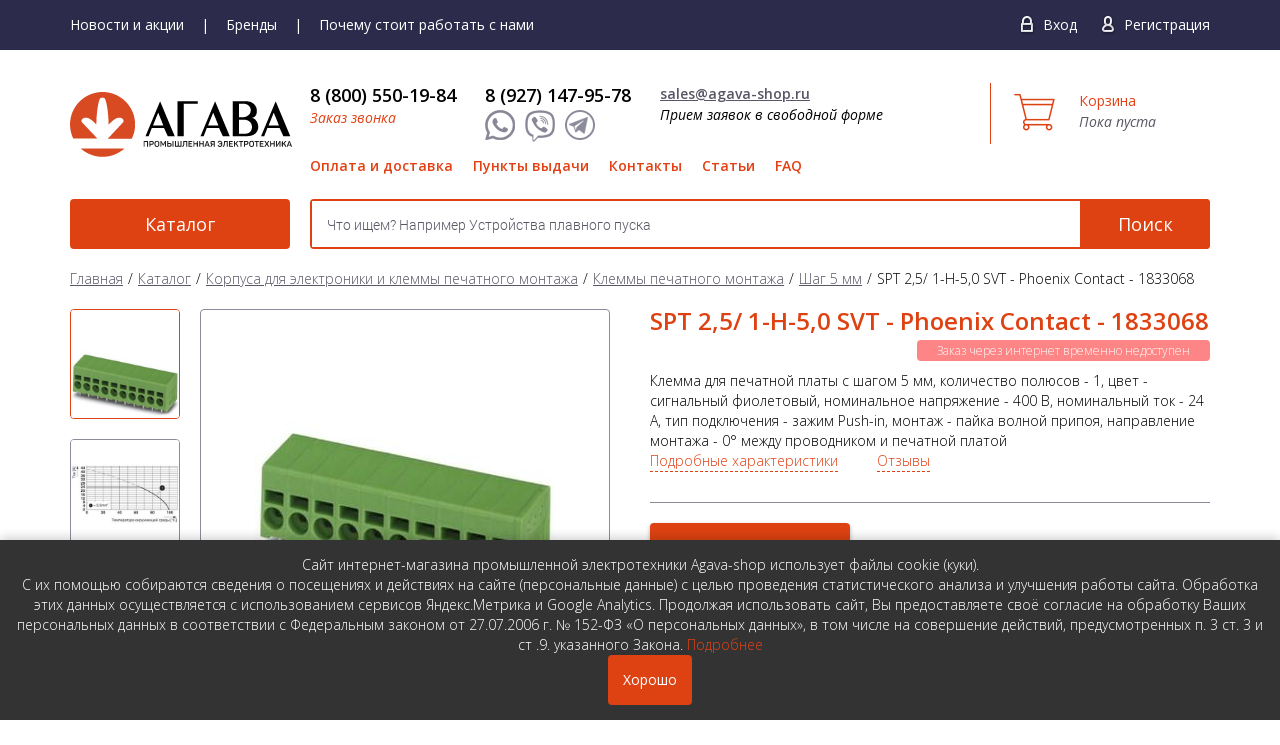

--- FILE ---
content_type: text/html; charset=utf-8
request_url: https://www.google.com/recaptcha/api2/anchor?ar=1&k=6Lcn6vsUAAAAANSoGvX7rIIE-7tXvLVcQdv1zYgj&co=aHR0cHM6Ly9hZ2F2YS1zaG9wLnJ1OjQ0Mw..&hl=ru&v=PoyoqOPhxBO7pBk68S4YbpHZ&size=normal&anchor-ms=20000&execute-ms=30000&cb=bccd469veq4x
body_size: 50554
content:
<!DOCTYPE HTML><html dir="ltr" lang="ru"><head><meta http-equiv="Content-Type" content="text/html; charset=UTF-8">
<meta http-equiv="X-UA-Compatible" content="IE=edge">
<title>reCAPTCHA</title>
<style type="text/css">
/* cyrillic-ext */
@font-face {
  font-family: 'Roboto';
  font-style: normal;
  font-weight: 400;
  font-stretch: 100%;
  src: url(//fonts.gstatic.com/s/roboto/v48/KFO7CnqEu92Fr1ME7kSn66aGLdTylUAMa3GUBHMdazTgWw.woff2) format('woff2');
  unicode-range: U+0460-052F, U+1C80-1C8A, U+20B4, U+2DE0-2DFF, U+A640-A69F, U+FE2E-FE2F;
}
/* cyrillic */
@font-face {
  font-family: 'Roboto';
  font-style: normal;
  font-weight: 400;
  font-stretch: 100%;
  src: url(//fonts.gstatic.com/s/roboto/v48/KFO7CnqEu92Fr1ME7kSn66aGLdTylUAMa3iUBHMdazTgWw.woff2) format('woff2');
  unicode-range: U+0301, U+0400-045F, U+0490-0491, U+04B0-04B1, U+2116;
}
/* greek-ext */
@font-face {
  font-family: 'Roboto';
  font-style: normal;
  font-weight: 400;
  font-stretch: 100%;
  src: url(//fonts.gstatic.com/s/roboto/v48/KFO7CnqEu92Fr1ME7kSn66aGLdTylUAMa3CUBHMdazTgWw.woff2) format('woff2');
  unicode-range: U+1F00-1FFF;
}
/* greek */
@font-face {
  font-family: 'Roboto';
  font-style: normal;
  font-weight: 400;
  font-stretch: 100%;
  src: url(//fonts.gstatic.com/s/roboto/v48/KFO7CnqEu92Fr1ME7kSn66aGLdTylUAMa3-UBHMdazTgWw.woff2) format('woff2');
  unicode-range: U+0370-0377, U+037A-037F, U+0384-038A, U+038C, U+038E-03A1, U+03A3-03FF;
}
/* math */
@font-face {
  font-family: 'Roboto';
  font-style: normal;
  font-weight: 400;
  font-stretch: 100%;
  src: url(//fonts.gstatic.com/s/roboto/v48/KFO7CnqEu92Fr1ME7kSn66aGLdTylUAMawCUBHMdazTgWw.woff2) format('woff2');
  unicode-range: U+0302-0303, U+0305, U+0307-0308, U+0310, U+0312, U+0315, U+031A, U+0326-0327, U+032C, U+032F-0330, U+0332-0333, U+0338, U+033A, U+0346, U+034D, U+0391-03A1, U+03A3-03A9, U+03B1-03C9, U+03D1, U+03D5-03D6, U+03F0-03F1, U+03F4-03F5, U+2016-2017, U+2034-2038, U+203C, U+2040, U+2043, U+2047, U+2050, U+2057, U+205F, U+2070-2071, U+2074-208E, U+2090-209C, U+20D0-20DC, U+20E1, U+20E5-20EF, U+2100-2112, U+2114-2115, U+2117-2121, U+2123-214F, U+2190, U+2192, U+2194-21AE, U+21B0-21E5, U+21F1-21F2, U+21F4-2211, U+2213-2214, U+2216-22FF, U+2308-230B, U+2310, U+2319, U+231C-2321, U+2336-237A, U+237C, U+2395, U+239B-23B7, U+23D0, U+23DC-23E1, U+2474-2475, U+25AF, U+25B3, U+25B7, U+25BD, U+25C1, U+25CA, U+25CC, U+25FB, U+266D-266F, U+27C0-27FF, U+2900-2AFF, U+2B0E-2B11, U+2B30-2B4C, U+2BFE, U+3030, U+FF5B, U+FF5D, U+1D400-1D7FF, U+1EE00-1EEFF;
}
/* symbols */
@font-face {
  font-family: 'Roboto';
  font-style: normal;
  font-weight: 400;
  font-stretch: 100%;
  src: url(//fonts.gstatic.com/s/roboto/v48/KFO7CnqEu92Fr1ME7kSn66aGLdTylUAMaxKUBHMdazTgWw.woff2) format('woff2');
  unicode-range: U+0001-000C, U+000E-001F, U+007F-009F, U+20DD-20E0, U+20E2-20E4, U+2150-218F, U+2190, U+2192, U+2194-2199, U+21AF, U+21E6-21F0, U+21F3, U+2218-2219, U+2299, U+22C4-22C6, U+2300-243F, U+2440-244A, U+2460-24FF, U+25A0-27BF, U+2800-28FF, U+2921-2922, U+2981, U+29BF, U+29EB, U+2B00-2BFF, U+4DC0-4DFF, U+FFF9-FFFB, U+10140-1018E, U+10190-1019C, U+101A0, U+101D0-101FD, U+102E0-102FB, U+10E60-10E7E, U+1D2C0-1D2D3, U+1D2E0-1D37F, U+1F000-1F0FF, U+1F100-1F1AD, U+1F1E6-1F1FF, U+1F30D-1F30F, U+1F315, U+1F31C, U+1F31E, U+1F320-1F32C, U+1F336, U+1F378, U+1F37D, U+1F382, U+1F393-1F39F, U+1F3A7-1F3A8, U+1F3AC-1F3AF, U+1F3C2, U+1F3C4-1F3C6, U+1F3CA-1F3CE, U+1F3D4-1F3E0, U+1F3ED, U+1F3F1-1F3F3, U+1F3F5-1F3F7, U+1F408, U+1F415, U+1F41F, U+1F426, U+1F43F, U+1F441-1F442, U+1F444, U+1F446-1F449, U+1F44C-1F44E, U+1F453, U+1F46A, U+1F47D, U+1F4A3, U+1F4B0, U+1F4B3, U+1F4B9, U+1F4BB, U+1F4BF, U+1F4C8-1F4CB, U+1F4D6, U+1F4DA, U+1F4DF, U+1F4E3-1F4E6, U+1F4EA-1F4ED, U+1F4F7, U+1F4F9-1F4FB, U+1F4FD-1F4FE, U+1F503, U+1F507-1F50B, U+1F50D, U+1F512-1F513, U+1F53E-1F54A, U+1F54F-1F5FA, U+1F610, U+1F650-1F67F, U+1F687, U+1F68D, U+1F691, U+1F694, U+1F698, U+1F6AD, U+1F6B2, U+1F6B9-1F6BA, U+1F6BC, U+1F6C6-1F6CF, U+1F6D3-1F6D7, U+1F6E0-1F6EA, U+1F6F0-1F6F3, U+1F6F7-1F6FC, U+1F700-1F7FF, U+1F800-1F80B, U+1F810-1F847, U+1F850-1F859, U+1F860-1F887, U+1F890-1F8AD, U+1F8B0-1F8BB, U+1F8C0-1F8C1, U+1F900-1F90B, U+1F93B, U+1F946, U+1F984, U+1F996, U+1F9E9, U+1FA00-1FA6F, U+1FA70-1FA7C, U+1FA80-1FA89, U+1FA8F-1FAC6, U+1FACE-1FADC, U+1FADF-1FAE9, U+1FAF0-1FAF8, U+1FB00-1FBFF;
}
/* vietnamese */
@font-face {
  font-family: 'Roboto';
  font-style: normal;
  font-weight: 400;
  font-stretch: 100%;
  src: url(//fonts.gstatic.com/s/roboto/v48/KFO7CnqEu92Fr1ME7kSn66aGLdTylUAMa3OUBHMdazTgWw.woff2) format('woff2');
  unicode-range: U+0102-0103, U+0110-0111, U+0128-0129, U+0168-0169, U+01A0-01A1, U+01AF-01B0, U+0300-0301, U+0303-0304, U+0308-0309, U+0323, U+0329, U+1EA0-1EF9, U+20AB;
}
/* latin-ext */
@font-face {
  font-family: 'Roboto';
  font-style: normal;
  font-weight: 400;
  font-stretch: 100%;
  src: url(//fonts.gstatic.com/s/roboto/v48/KFO7CnqEu92Fr1ME7kSn66aGLdTylUAMa3KUBHMdazTgWw.woff2) format('woff2');
  unicode-range: U+0100-02BA, U+02BD-02C5, U+02C7-02CC, U+02CE-02D7, U+02DD-02FF, U+0304, U+0308, U+0329, U+1D00-1DBF, U+1E00-1E9F, U+1EF2-1EFF, U+2020, U+20A0-20AB, U+20AD-20C0, U+2113, U+2C60-2C7F, U+A720-A7FF;
}
/* latin */
@font-face {
  font-family: 'Roboto';
  font-style: normal;
  font-weight: 400;
  font-stretch: 100%;
  src: url(//fonts.gstatic.com/s/roboto/v48/KFO7CnqEu92Fr1ME7kSn66aGLdTylUAMa3yUBHMdazQ.woff2) format('woff2');
  unicode-range: U+0000-00FF, U+0131, U+0152-0153, U+02BB-02BC, U+02C6, U+02DA, U+02DC, U+0304, U+0308, U+0329, U+2000-206F, U+20AC, U+2122, U+2191, U+2193, U+2212, U+2215, U+FEFF, U+FFFD;
}
/* cyrillic-ext */
@font-face {
  font-family: 'Roboto';
  font-style: normal;
  font-weight: 500;
  font-stretch: 100%;
  src: url(//fonts.gstatic.com/s/roboto/v48/KFO7CnqEu92Fr1ME7kSn66aGLdTylUAMa3GUBHMdazTgWw.woff2) format('woff2');
  unicode-range: U+0460-052F, U+1C80-1C8A, U+20B4, U+2DE0-2DFF, U+A640-A69F, U+FE2E-FE2F;
}
/* cyrillic */
@font-face {
  font-family: 'Roboto';
  font-style: normal;
  font-weight: 500;
  font-stretch: 100%;
  src: url(//fonts.gstatic.com/s/roboto/v48/KFO7CnqEu92Fr1ME7kSn66aGLdTylUAMa3iUBHMdazTgWw.woff2) format('woff2');
  unicode-range: U+0301, U+0400-045F, U+0490-0491, U+04B0-04B1, U+2116;
}
/* greek-ext */
@font-face {
  font-family: 'Roboto';
  font-style: normal;
  font-weight: 500;
  font-stretch: 100%;
  src: url(//fonts.gstatic.com/s/roboto/v48/KFO7CnqEu92Fr1ME7kSn66aGLdTylUAMa3CUBHMdazTgWw.woff2) format('woff2');
  unicode-range: U+1F00-1FFF;
}
/* greek */
@font-face {
  font-family: 'Roboto';
  font-style: normal;
  font-weight: 500;
  font-stretch: 100%;
  src: url(//fonts.gstatic.com/s/roboto/v48/KFO7CnqEu92Fr1ME7kSn66aGLdTylUAMa3-UBHMdazTgWw.woff2) format('woff2');
  unicode-range: U+0370-0377, U+037A-037F, U+0384-038A, U+038C, U+038E-03A1, U+03A3-03FF;
}
/* math */
@font-face {
  font-family: 'Roboto';
  font-style: normal;
  font-weight: 500;
  font-stretch: 100%;
  src: url(//fonts.gstatic.com/s/roboto/v48/KFO7CnqEu92Fr1ME7kSn66aGLdTylUAMawCUBHMdazTgWw.woff2) format('woff2');
  unicode-range: U+0302-0303, U+0305, U+0307-0308, U+0310, U+0312, U+0315, U+031A, U+0326-0327, U+032C, U+032F-0330, U+0332-0333, U+0338, U+033A, U+0346, U+034D, U+0391-03A1, U+03A3-03A9, U+03B1-03C9, U+03D1, U+03D5-03D6, U+03F0-03F1, U+03F4-03F5, U+2016-2017, U+2034-2038, U+203C, U+2040, U+2043, U+2047, U+2050, U+2057, U+205F, U+2070-2071, U+2074-208E, U+2090-209C, U+20D0-20DC, U+20E1, U+20E5-20EF, U+2100-2112, U+2114-2115, U+2117-2121, U+2123-214F, U+2190, U+2192, U+2194-21AE, U+21B0-21E5, U+21F1-21F2, U+21F4-2211, U+2213-2214, U+2216-22FF, U+2308-230B, U+2310, U+2319, U+231C-2321, U+2336-237A, U+237C, U+2395, U+239B-23B7, U+23D0, U+23DC-23E1, U+2474-2475, U+25AF, U+25B3, U+25B7, U+25BD, U+25C1, U+25CA, U+25CC, U+25FB, U+266D-266F, U+27C0-27FF, U+2900-2AFF, U+2B0E-2B11, U+2B30-2B4C, U+2BFE, U+3030, U+FF5B, U+FF5D, U+1D400-1D7FF, U+1EE00-1EEFF;
}
/* symbols */
@font-face {
  font-family: 'Roboto';
  font-style: normal;
  font-weight: 500;
  font-stretch: 100%;
  src: url(//fonts.gstatic.com/s/roboto/v48/KFO7CnqEu92Fr1ME7kSn66aGLdTylUAMaxKUBHMdazTgWw.woff2) format('woff2');
  unicode-range: U+0001-000C, U+000E-001F, U+007F-009F, U+20DD-20E0, U+20E2-20E4, U+2150-218F, U+2190, U+2192, U+2194-2199, U+21AF, U+21E6-21F0, U+21F3, U+2218-2219, U+2299, U+22C4-22C6, U+2300-243F, U+2440-244A, U+2460-24FF, U+25A0-27BF, U+2800-28FF, U+2921-2922, U+2981, U+29BF, U+29EB, U+2B00-2BFF, U+4DC0-4DFF, U+FFF9-FFFB, U+10140-1018E, U+10190-1019C, U+101A0, U+101D0-101FD, U+102E0-102FB, U+10E60-10E7E, U+1D2C0-1D2D3, U+1D2E0-1D37F, U+1F000-1F0FF, U+1F100-1F1AD, U+1F1E6-1F1FF, U+1F30D-1F30F, U+1F315, U+1F31C, U+1F31E, U+1F320-1F32C, U+1F336, U+1F378, U+1F37D, U+1F382, U+1F393-1F39F, U+1F3A7-1F3A8, U+1F3AC-1F3AF, U+1F3C2, U+1F3C4-1F3C6, U+1F3CA-1F3CE, U+1F3D4-1F3E0, U+1F3ED, U+1F3F1-1F3F3, U+1F3F5-1F3F7, U+1F408, U+1F415, U+1F41F, U+1F426, U+1F43F, U+1F441-1F442, U+1F444, U+1F446-1F449, U+1F44C-1F44E, U+1F453, U+1F46A, U+1F47D, U+1F4A3, U+1F4B0, U+1F4B3, U+1F4B9, U+1F4BB, U+1F4BF, U+1F4C8-1F4CB, U+1F4D6, U+1F4DA, U+1F4DF, U+1F4E3-1F4E6, U+1F4EA-1F4ED, U+1F4F7, U+1F4F9-1F4FB, U+1F4FD-1F4FE, U+1F503, U+1F507-1F50B, U+1F50D, U+1F512-1F513, U+1F53E-1F54A, U+1F54F-1F5FA, U+1F610, U+1F650-1F67F, U+1F687, U+1F68D, U+1F691, U+1F694, U+1F698, U+1F6AD, U+1F6B2, U+1F6B9-1F6BA, U+1F6BC, U+1F6C6-1F6CF, U+1F6D3-1F6D7, U+1F6E0-1F6EA, U+1F6F0-1F6F3, U+1F6F7-1F6FC, U+1F700-1F7FF, U+1F800-1F80B, U+1F810-1F847, U+1F850-1F859, U+1F860-1F887, U+1F890-1F8AD, U+1F8B0-1F8BB, U+1F8C0-1F8C1, U+1F900-1F90B, U+1F93B, U+1F946, U+1F984, U+1F996, U+1F9E9, U+1FA00-1FA6F, U+1FA70-1FA7C, U+1FA80-1FA89, U+1FA8F-1FAC6, U+1FACE-1FADC, U+1FADF-1FAE9, U+1FAF0-1FAF8, U+1FB00-1FBFF;
}
/* vietnamese */
@font-face {
  font-family: 'Roboto';
  font-style: normal;
  font-weight: 500;
  font-stretch: 100%;
  src: url(//fonts.gstatic.com/s/roboto/v48/KFO7CnqEu92Fr1ME7kSn66aGLdTylUAMa3OUBHMdazTgWw.woff2) format('woff2');
  unicode-range: U+0102-0103, U+0110-0111, U+0128-0129, U+0168-0169, U+01A0-01A1, U+01AF-01B0, U+0300-0301, U+0303-0304, U+0308-0309, U+0323, U+0329, U+1EA0-1EF9, U+20AB;
}
/* latin-ext */
@font-face {
  font-family: 'Roboto';
  font-style: normal;
  font-weight: 500;
  font-stretch: 100%;
  src: url(//fonts.gstatic.com/s/roboto/v48/KFO7CnqEu92Fr1ME7kSn66aGLdTylUAMa3KUBHMdazTgWw.woff2) format('woff2');
  unicode-range: U+0100-02BA, U+02BD-02C5, U+02C7-02CC, U+02CE-02D7, U+02DD-02FF, U+0304, U+0308, U+0329, U+1D00-1DBF, U+1E00-1E9F, U+1EF2-1EFF, U+2020, U+20A0-20AB, U+20AD-20C0, U+2113, U+2C60-2C7F, U+A720-A7FF;
}
/* latin */
@font-face {
  font-family: 'Roboto';
  font-style: normal;
  font-weight: 500;
  font-stretch: 100%;
  src: url(//fonts.gstatic.com/s/roboto/v48/KFO7CnqEu92Fr1ME7kSn66aGLdTylUAMa3yUBHMdazQ.woff2) format('woff2');
  unicode-range: U+0000-00FF, U+0131, U+0152-0153, U+02BB-02BC, U+02C6, U+02DA, U+02DC, U+0304, U+0308, U+0329, U+2000-206F, U+20AC, U+2122, U+2191, U+2193, U+2212, U+2215, U+FEFF, U+FFFD;
}
/* cyrillic-ext */
@font-face {
  font-family: 'Roboto';
  font-style: normal;
  font-weight: 900;
  font-stretch: 100%;
  src: url(//fonts.gstatic.com/s/roboto/v48/KFO7CnqEu92Fr1ME7kSn66aGLdTylUAMa3GUBHMdazTgWw.woff2) format('woff2');
  unicode-range: U+0460-052F, U+1C80-1C8A, U+20B4, U+2DE0-2DFF, U+A640-A69F, U+FE2E-FE2F;
}
/* cyrillic */
@font-face {
  font-family: 'Roboto';
  font-style: normal;
  font-weight: 900;
  font-stretch: 100%;
  src: url(//fonts.gstatic.com/s/roboto/v48/KFO7CnqEu92Fr1ME7kSn66aGLdTylUAMa3iUBHMdazTgWw.woff2) format('woff2');
  unicode-range: U+0301, U+0400-045F, U+0490-0491, U+04B0-04B1, U+2116;
}
/* greek-ext */
@font-face {
  font-family: 'Roboto';
  font-style: normal;
  font-weight: 900;
  font-stretch: 100%;
  src: url(//fonts.gstatic.com/s/roboto/v48/KFO7CnqEu92Fr1ME7kSn66aGLdTylUAMa3CUBHMdazTgWw.woff2) format('woff2');
  unicode-range: U+1F00-1FFF;
}
/* greek */
@font-face {
  font-family: 'Roboto';
  font-style: normal;
  font-weight: 900;
  font-stretch: 100%;
  src: url(//fonts.gstatic.com/s/roboto/v48/KFO7CnqEu92Fr1ME7kSn66aGLdTylUAMa3-UBHMdazTgWw.woff2) format('woff2');
  unicode-range: U+0370-0377, U+037A-037F, U+0384-038A, U+038C, U+038E-03A1, U+03A3-03FF;
}
/* math */
@font-face {
  font-family: 'Roboto';
  font-style: normal;
  font-weight: 900;
  font-stretch: 100%;
  src: url(//fonts.gstatic.com/s/roboto/v48/KFO7CnqEu92Fr1ME7kSn66aGLdTylUAMawCUBHMdazTgWw.woff2) format('woff2');
  unicode-range: U+0302-0303, U+0305, U+0307-0308, U+0310, U+0312, U+0315, U+031A, U+0326-0327, U+032C, U+032F-0330, U+0332-0333, U+0338, U+033A, U+0346, U+034D, U+0391-03A1, U+03A3-03A9, U+03B1-03C9, U+03D1, U+03D5-03D6, U+03F0-03F1, U+03F4-03F5, U+2016-2017, U+2034-2038, U+203C, U+2040, U+2043, U+2047, U+2050, U+2057, U+205F, U+2070-2071, U+2074-208E, U+2090-209C, U+20D0-20DC, U+20E1, U+20E5-20EF, U+2100-2112, U+2114-2115, U+2117-2121, U+2123-214F, U+2190, U+2192, U+2194-21AE, U+21B0-21E5, U+21F1-21F2, U+21F4-2211, U+2213-2214, U+2216-22FF, U+2308-230B, U+2310, U+2319, U+231C-2321, U+2336-237A, U+237C, U+2395, U+239B-23B7, U+23D0, U+23DC-23E1, U+2474-2475, U+25AF, U+25B3, U+25B7, U+25BD, U+25C1, U+25CA, U+25CC, U+25FB, U+266D-266F, U+27C0-27FF, U+2900-2AFF, U+2B0E-2B11, U+2B30-2B4C, U+2BFE, U+3030, U+FF5B, U+FF5D, U+1D400-1D7FF, U+1EE00-1EEFF;
}
/* symbols */
@font-face {
  font-family: 'Roboto';
  font-style: normal;
  font-weight: 900;
  font-stretch: 100%;
  src: url(//fonts.gstatic.com/s/roboto/v48/KFO7CnqEu92Fr1ME7kSn66aGLdTylUAMaxKUBHMdazTgWw.woff2) format('woff2');
  unicode-range: U+0001-000C, U+000E-001F, U+007F-009F, U+20DD-20E0, U+20E2-20E4, U+2150-218F, U+2190, U+2192, U+2194-2199, U+21AF, U+21E6-21F0, U+21F3, U+2218-2219, U+2299, U+22C4-22C6, U+2300-243F, U+2440-244A, U+2460-24FF, U+25A0-27BF, U+2800-28FF, U+2921-2922, U+2981, U+29BF, U+29EB, U+2B00-2BFF, U+4DC0-4DFF, U+FFF9-FFFB, U+10140-1018E, U+10190-1019C, U+101A0, U+101D0-101FD, U+102E0-102FB, U+10E60-10E7E, U+1D2C0-1D2D3, U+1D2E0-1D37F, U+1F000-1F0FF, U+1F100-1F1AD, U+1F1E6-1F1FF, U+1F30D-1F30F, U+1F315, U+1F31C, U+1F31E, U+1F320-1F32C, U+1F336, U+1F378, U+1F37D, U+1F382, U+1F393-1F39F, U+1F3A7-1F3A8, U+1F3AC-1F3AF, U+1F3C2, U+1F3C4-1F3C6, U+1F3CA-1F3CE, U+1F3D4-1F3E0, U+1F3ED, U+1F3F1-1F3F3, U+1F3F5-1F3F7, U+1F408, U+1F415, U+1F41F, U+1F426, U+1F43F, U+1F441-1F442, U+1F444, U+1F446-1F449, U+1F44C-1F44E, U+1F453, U+1F46A, U+1F47D, U+1F4A3, U+1F4B0, U+1F4B3, U+1F4B9, U+1F4BB, U+1F4BF, U+1F4C8-1F4CB, U+1F4D6, U+1F4DA, U+1F4DF, U+1F4E3-1F4E6, U+1F4EA-1F4ED, U+1F4F7, U+1F4F9-1F4FB, U+1F4FD-1F4FE, U+1F503, U+1F507-1F50B, U+1F50D, U+1F512-1F513, U+1F53E-1F54A, U+1F54F-1F5FA, U+1F610, U+1F650-1F67F, U+1F687, U+1F68D, U+1F691, U+1F694, U+1F698, U+1F6AD, U+1F6B2, U+1F6B9-1F6BA, U+1F6BC, U+1F6C6-1F6CF, U+1F6D3-1F6D7, U+1F6E0-1F6EA, U+1F6F0-1F6F3, U+1F6F7-1F6FC, U+1F700-1F7FF, U+1F800-1F80B, U+1F810-1F847, U+1F850-1F859, U+1F860-1F887, U+1F890-1F8AD, U+1F8B0-1F8BB, U+1F8C0-1F8C1, U+1F900-1F90B, U+1F93B, U+1F946, U+1F984, U+1F996, U+1F9E9, U+1FA00-1FA6F, U+1FA70-1FA7C, U+1FA80-1FA89, U+1FA8F-1FAC6, U+1FACE-1FADC, U+1FADF-1FAE9, U+1FAF0-1FAF8, U+1FB00-1FBFF;
}
/* vietnamese */
@font-face {
  font-family: 'Roboto';
  font-style: normal;
  font-weight: 900;
  font-stretch: 100%;
  src: url(//fonts.gstatic.com/s/roboto/v48/KFO7CnqEu92Fr1ME7kSn66aGLdTylUAMa3OUBHMdazTgWw.woff2) format('woff2');
  unicode-range: U+0102-0103, U+0110-0111, U+0128-0129, U+0168-0169, U+01A0-01A1, U+01AF-01B0, U+0300-0301, U+0303-0304, U+0308-0309, U+0323, U+0329, U+1EA0-1EF9, U+20AB;
}
/* latin-ext */
@font-face {
  font-family: 'Roboto';
  font-style: normal;
  font-weight: 900;
  font-stretch: 100%;
  src: url(//fonts.gstatic.com/s/roboto/v48/KFO7CnqEu92Fr1ME7kSn66aGLdTylUAMa3KUBHMdazTgWw.woff2) format('woff2');
  unicode-range: U+0100-02BA, U+02BD-02C5, U+02C7-02CC, U+02CE-02D7, U+02DD-02FF, U+0304, U+0308, U+0329, U+1D00-1DBF, U+1E00-1E9F, U+1EF2-1EFF, U+2020, U+20A0-20AB, U+20AD-20C0, U+2113, U+2C60-2C7F, U+A720-A7FF;
}
/* latin */
@font-face {
  font-family: 'Roboto';
  font-style: normal;
  font-weight: 900;
  font-stretch: 100%;
  src: url(//fonts.gstatic.com/s/roboto/v48/KFO7CnqEu92Fr1ME7kSn66aGLdTylUAMa3yUBHMdazQ.woff2) format('woff2');
  unicode-range: U+0000-00FF, U+0131, U+0152-0153, U+02BB-02BC, U+02C6, U+02DA, U+02DC, U+0304, U+0308, U+0329, U+2000-206F, U+20AC, U+2122, U+2191, U+2193, U+2212, U+2215, U+FEFF, U+FFFD;
}

</style>
<link rel="stylesheet" type="text/css" href="https://www.gstatic.com/recaptcha/releases/PoyoqOPhxBO7pBk68S4YbpHZ/styles__ltr.css">
<script nonce="ZO_DvB_Xus_Cq54mxvaExA" type="text/javascript">window['__recaptcha_api'] = 'https://www.google.com/recaptcha/api2/';</script>
<script type="text/javascript" src="https://www.gstatic.com/recaptcha/releases/PoyoqOPhxBO7pBk68S4YbpHZ/recaptcha__ru.js" nonce="ZO_DvB_Xus_Cq54mxvaExA">
      
    </script></head>
<body><div id="rc-anchor-alert" class="rc-anchor-alert"></div>
<input type="hidden" id="recaptcha-token" value="[base64]">
<script type="text/javascript" nonce="ZO_DvB_Xus_Cq54mxvaExA">
      recaptcha.anchor.Main.init("[\x22ainput\x22,[\x22bgdata\x22,\x22\x22,\[base64]/[base64]/UltIKytdPWE6KGE8MjA0OD9SW0grK109YT4+NnwxOTI6KChhJjY0NTEyKT09NTUyOTYmJnErMTxoLmxlbmd0aCYmKGguY2hhckNvZGVBdChxKzEpJjY0NTEyKT09NTYzMjA/[base64]/MjU1OlI/[base64]/[base64]/[base64]/[base64]/[base64]/[base64]/[base64]/[base64]/[base64]/[base64]\x22,\[base64]\\u003d\x22,\x22f0I4woRMflZ3w57DmsO/w6LCvR0xwokpWh9IwqFSw6nChxl6wq5JHsKJwqjCm8Opw4oRw7RsBMOuwqrDnMKLEMOGwqXDl1TDqyvCq8OvwonDoj0ZGitowqrDswDDhcKhMQTChA1Hw53DlS3Crwo8w6FVwrvDtsOWwp5LwqbChT7DmcORwog7MiMawrILAsK6wqrCok/DqEjCsjTCm8ONw5xRwqHChcKcwpvCmANITsOkwpzDqcKBwrkaC2zDhcODwpo9d8O9w4LCrMOIw6vDiMKCw5jCmzfDr8Kgw5FCw4BKw6E/[base64]/DjX3ChGwFf8K8w4jDq8Olw5zDvwZFKMOeCBY3w6Rew5fDvz3CrsKOw7QVw4XDqcOGfsOlN8KDSsKgaMODwqgQWcOvFnMeW8Kaw7PCgMOQwpfCu8K+w7DDmcOEOWpOOG/Cp8OZDU5kUAYadhtGw7bCgcOaBSrCmcOPKUnCtENQwrM0w4XCscKbw5Z4HcOBwpw/RjrCusONw5N/DDPDm1pZwqXCicOTw4bDqC/Dt1HDj8KDwrc0w6g/Qjkfw7DCniTClsKtwoZmw6HCo8OWacO2wq9swo8WwqDDkV/CisORFlvDtMOKw6zDtsOwRcKIw4hmwq4gQ2onEzhjB0PDoUZnwq0Kw4zDlMKGw6/DjcO/DcOAw60WSsKOcMKiw6LCszcPGTvCg2DDvm7Dq8Klw7fDrMOrwo1dw6cTYTrDnT7ConXCszPDq8Ohw7Z9CMKWwqNmfcKvG8K8HsO/w7XDocKkw6Fww7FTw7jDrzkrw6oPwpDDlw1fQMO3RMOxw7vDicOkch4jwonDpxpXWTlHJw/DncKVTMKETCAqesODBcKbwo7DpcO/[base64]/[base64]/CgMKBa0JgAVRATGJNw5HCpmoKPysKflLCgC3DtzfCu2kxwofDiw4kwpfCoiTCm8Ouw5Q7bwElL8KsC2/DgcKewrA4XwrCgVgIw7zDtMO8a8KpZhzDrzkkw48GwqQLBMOYCMO5w4/CqcONwrVSOBZqcFjDtDfDiR3Dh8Ocw4MpYsKpwq3DsHcyYl7DkG/DrsKGw5PDkx4+w6nCuMO0MMOEHh4uw4zCj2AOwrtaeMO2wrLCmFvCn8K8wrZtJ8O0w6HCth/DmQfDpsKFKwF2wr4YO28aXcKewrAxICHCnsOpw5o5w5PDvMK/NRcbwoBhwpnDm8KzcRVqecKKMH9JwqgIwpDCuXMiEsKkw4YJP0FaBzNgLFkew4UZbcODE8OOQAnCusOGan7Dq1vCoMKsS8OzLywPZsK/w6gZZcKWbhPDmcKBH8KYw5xUwrswBWXDgMOtQsKmfH/Ct8K+w7B2w4wSw63Cl8Ohw70mTEIqHcKMw6gaLMOuwp8Owo9OwpROO8O8X2DCisOBIcKaBsOvOR/CrMOgwpnCkcO1fVdBw4XDgy8wIFvChVDDgiUBw6vCoiLCjRMeL17CiWFKwp3DmMOAw7/Dli1sw77DrMOCw5LCliQfN8KPwo9QwpdKG8OZPSDCjsOwe8KfBV7CnsKlw4kPwqkmJMKFw6nCpSEww63DgcONLmDChzc7wo1uw5LDocOWw5Aww5nCm3wCwphnw48zMWnDl8O/VsOOEMKhaMKDV8OteXgnQShnYHvCjMOjw5bCnl1awpJxwqPDgMOzSsK5wrHCiSM3wq9eelnDvw/[base64]/DvMKdCsKjZsK4wo9YwrzClDQ6wpEVWXnDhWsvw6snOWTCm8OCRhtWXXXCr8OLXSbCrxvDrTJrdDR8wpnDvG3DhWR7wr3DuDQSwqsuwpYaIcK/w71JA2jDp8Krw55SKigIH8OBw4bDtWMmEjXDuAHCgMO4wo1Nw7DDnQ3Dg8Ooc8OpwqHDgcOFw5lLwppYw7HDocKewqUSwrp1wqPDtMODI8OgfMKtUUwyKcOgw5TCvMORKcOtw5jCj17CtcKrZyjDocOQJhRVwr1/XMO3YcOQIcKLCcKUwrnCqBFCwqVhw6kYwrJ5w6PCpsKKwo/[base64]/[base64]/Cm8Krwo5Iw5vCgcO7XcOuRsKuw5PCoQBaEHjDiygywoYJw4TDuMOEcxhUwoLClWh/w4bCosK9NMOBN8OYeDptwq3DlTzDjATCp3dfBMKtw7ZWIykwwp5WeyfCoAM2TcKPwrfCukFow4PClWTCrsOvwo3Drj3Dk8KoEsKLw5jDuQ/Dr8Oawp7CsGXCuS10wpcjwoU2DUnCscOZw5rDocOjfMO3MgzDi8O6STkyw5omZhfDiAbCk3kRFMO4R2nDrRjCk8K3wpLDiMKjezVhwojDnsO/wooXw5puw5LDogbDpcKpw5ZnwpZTw686w4VpYcKESkLDksOzw7HDs8KdIMOew6XCumlRQsO6bizDhEU5BMKBHMKjwqVCGloIw5UZwovCucOcbEfDk8KnMMO/[base64]/[base64]/woJQwo5+w6jDicKmFcKfwqMdMDAsVsKbwoVTGRUkTDw/wp7DocO8FcKvGcODOArCpRrCmcOrBcKxF01Jw7vDqcOpYMO9wpRuDsKTOF7Ci8ODw5jCq1bCuytCw6/CosO4w4oOeX5DNcKpAxnDiCPCnx89wp7DkMOzwo3DmVvCpCJ7exNFacKnwo0PJsOZw71nwpRbHcKiwpXClcOCw4gqwpLClDp5Ug7DscOYw5pTfcOww73DvMKjwqjCnAgTw5FgSAkJQDAiwpFww4Z1w6cFCMKFCsK7w7vDq2Yae8O3w7rDhsOaDlxVw7DCj1HDqE3CrR/CosKiYAhbZsOpSsOxwptSw7LCnFTCjcOmw7PClMO8w5INI1tFdcKUUyLCl8OjLCg4w6I+wq/DrsKFwqXCuMOAwofCsjZ6wrPCp8KHwpd6wpnDvgd6wpPDkMKtwop8wo4TA8K9AcOOw6PDrm10BwxXwo3DhsKnwojCmmvDlm/[base64]/DpcO3wpfDohs/RMKKw7TDmn/DtsKaw7wVwqkuwpLCucOWwq/[base64]/DssOEJCfDowU7wpVfBkRUPMOBw6t7XMKFw5XCvGHCpSPDqMKPwqXCpmguwpHDvV9JaMOPwprDkB/[base64]/Dq8O+w7lOfcOBGMKcwqvDp8OGLVhbwrTCim7Dn8OcEsONwojCpDbCqjByfMOeEz1xDMOJw6INw5AswojDt8OKdDBfw4LDlynDgMKfczxww5XCiT7CkcO7wpjDr1bCjzNgCmXDoHcXLsOvw7zChjHDucK5FS7CgkBFehsDTcKoYj7Cn8K/wpc1wp4Ew5sPWcKOwpDCtMO3wprDux/CnV08f8KhKsOoTmbCk8OdOC52O8KuRFlvQDjDiMOpw6zDtEnDksOWw6QKw6dFwrZ/[base64]/Dk8OtCz1NAzPDscO5wrdMShjDu3YfLDkAJcORC37CqcKHw5wlbwdvRgnDhcKDAMKBHcKJwq7DnMO/AGrChW7DmR0hw4bDosOnUFbClQMAVkTDnBkvw6sBMMOmHTLDlBzDssONT2U0T1XClAMuw60celULwpZHwpEiRmDDmMOQwrvCuWkCQMKpJcOqY8KyTB80SsK2HsOXw6MAw77DsWAXFE/CkTI0BsOTOXUjfFMMNTY2Wi3DpE/DhFLCiRwDwoNXwrMqXcOyK0c9LMKpw5fCisOXw6HDrUJywrA5TsK/[base64]/ClsOawrjCkGrChl1CLknCjXt1w4osw5XDuCjDrsKgwonDumAQaMKjw7rDjcK7CMOywqcaw47DiMOMw7TClcOswqjDscOgJxsrYgwRwqxKKMOLP8KYUARDAwlTw5rDgMODwrdiwoDDqT8Uwrs9wqPCpiXCtQ9/wqzDugDChsKCayxEZjvCvMK9UMOqwqo/KMO6wq7Cv2vDjsKCKcO4MzfDoSICwqnCmiDCtjkqTcKxwq7DqwrDpsOzO8Kcc3IFV8OVw6cvJA3Chj3CtlBEEsO7OMOpwrnDoRLDt8OuZB/DiCbCjmUHfMKNwqrCjQfCmzjDkE/DtmnDuj3CrjQwXBnCncK4K8OPwq/CoMOQSCZHwojDl8O0wqQ3TDcSNsOUwp5qMMOdw4Rtw7LCn8K0HHpZw6XCuToLw5vDl0Vqw5MJwpxtfnPCt8OUw7fCq8KOVXXCpELDoMKYOsOqwqJ+W3PCkGzDoEoYDMOIw6wwaMKLNhTCvADDqhVtw5hVIT/DocKDwpQMwoXDpUPDvGdQKy04LsOxdXsDw45HDMODw69MwrlXWjcQw5kCw6bDhcOAd8O1w5HCvw3Doh07WHnDiMK2bhd+w5bCixXCp8Kjwrw3bx/Dh8OsMk3CrcOdIXEtUcOtasOgw4BbRE7DjMOZw7PDtgbCiMKoRcKWV8O8eMOiTHQQGMKEw7fCrEktwqsuKG7CryzDiTjCi8O0Ly5Bw4jDl8OfwprCh8O6wr1lwoFqw7Fcw4pRw7wwwr/Dv8Kzw5x1wp5OTWXCrMKowqMAwrNsw5N9EsOpOMKUw6DCr8Ovw6MOIk7CssOrw5/CoGHDo8KJw7rDlcOGwpg7SMOBSsK1MMOjd8KFwpcYd8O8ex9ew7DDiDUOw59iw5/DsB3DkMOlfcONIBXDgcKtw7zDiSV2wrZkNDsDw64JQMKkIMORwoFNHyAjwoVGPl3Cq2t/[base64]/Du8OjwpHCoWQLcDHCkcKIw6pNDlBmFMKSUCt+w4U1wqg8QV/[base64]/DrXAgFwjCg0ZvcMO4csOgw63DmcKSworCuhHDkn/DlAwtw5zCpDrDs8OCwovDsFjCqcKZw4kAwqZcw6MHw4o3NjzCqUPDuHdgw6LChiN8JMOMwr0ewqFnD8Knw4/CksOIfMKwwrjDvhjCrTvChjDDhsKWAwAKwoxZfHomwp7DsmceGA7CrMKFEMKSME7DuMO4bMO9TsOmbXDDlADCiMOXT24uZcOwbcKmwpLDrn3DkzcCwpDCkcO9bcO3wonCglrDkcOgw6TDscK9M8O+wrLDpDdKw68xFMKjw4/[base64]/CqsKHwrx4wpF1wq/DqMOHw4vDh28Wfj92w6t7PlgEcBHDjsKLwrNKa2htfEc4wpXCk1LDiUPDmSzDuj7DrcK2ZW4Lw43Dhgxaw6LDisKbJx3DvsOjScKZwrdwHMKSw61yNwHCs2/[base64]/w4ZxXcKDacOWw4RUfsK1WMOTw6DCnGBwwotbd0XCpEXCs8Kgw6zDiixfXwXCoMOgwqgbw6fCrMOTw47DiXHCmRUTNh1+DsO6wqFdSsOqw7HCq8KAS8KPE8O7wqwGwqfDpV/[base64]/ClcO5OyALw6fDqcKuwpLDuRDDvGrDpVnCk8Omw6J4w6wdw4HDohjCqhIewo0DNSbDjsKlYELDmMOzbxXCscO6DcKWRwnCrcKLw7/[base64]/CpXxCf1hOTcOeIVJ7e0vDr0LCsMO/w6rCqcOeD0PCt23Cpx8aeTHCqsOwwrNEwpV1wqxqwohaZRzCrFLDnsOZVcOxG8KyTRgNwoXDpFUzw5vCjFbDpMOGQsK5QlrCvsOTwqDCisOQw5sPw4jClcOpwr7Csi1EwrV2Ln/[base64]/[base64]/Dk8OiDMODwpEmwpZ/w4pqC8KPfTJGwpR6wrYADMKMwp3DrVZaVMOIaBBawqHDg8OMwrMPw4Yaw7IWwp3Dq8K+asONKcKgwqUywp3CpEDCscOnDXgqRsOOBcKebwxkaz/Dn8OmUMO9wrknZsKTw7how59Uw79nT8KPw7nCn8Ozw7FQJcOOT8OaVzjDu8K/wqXDoMKSwpzCiFJDW8KlwpbCvC48w5TDkMKSPsOew5bDh8OWQFcUw47CizBSwr3CtMKWJ28eVsKkewPDt8OCw4jDjQBAOsKLAGPCvcKXagMebMOTS0xPw4PCiWQ3w5hBNl3DlcKvw6zDn8KYw6LDn8OBdsOLw5PCmMOMSsOdw5HDs8Kfw7/DjQMKJ8OqwqXDk8Ouwp4FPzovbsOww5/DtgNzw7ZRw77DrQ9bwpLDnSbCtsK9w7/DjcOnwr3ClsKfX8OcP8K1cMOCw7pPwrFOw7Aww5XCscOTw68Ad8K3XUXClgjCt0rDn8KzwpfCvXfClMKlbQwqfCjCvjPDl8KoO8K+eVHCkMKSIVoIcsORf1jChcK7GsOVw6xNT0ccw5/DicKlw6DDpyNtw5nDo8KRHcKvBsK6XyPCpWZEWwzDrEDCgiHDvgY6wrFTP8Ohw4NwCcOWS8KYLsOkwrZgfCjCvcK0w41JfsOxwq9Fwo/CklJxw4fDjxxqW39yIQzDlsK5w4EswrfDpsKOwqEgw4TCsUwlwoJTV8Kja8OYU8KuwqjCgsKYJhLCsX00wr1swrwowpJDw49RGsKcw5zCjGtxTcKpGz/Cr8KwdSDDvH89JFXCtArCg1/Du8KdwoF7w7RXLSvDiTsXw7vDmsKYw6dwacK0Z0zDhT7Dg8Kjwp8eb8O/w5N+QMOMwqfCvMKtwr7CpMK9wpthw40oRMKOwpwMwrzClTtGHMKIw6XCliJ+w63Ch8OfKyREw7gnwrjClMKEwq48B8KFwo8awpXDj8ORO8KfHsOBw6YSAkXCqsO4w4h/BhTDnUnCvCcXw53Co0swwpbCoMOsLcOYEBY3wr/DjMKUC3LDp8KiAWXDqEvDtG3DoyMtfMOsGsKcGcOqw4h4w7wWwrzDnsKMwp7CtDfDmMO/w6VNwojDnVHDn1RUNhcRLDvCh8Kawq8uAsOiw50TwoYxwq49KcK3w4PClMOGRBJPfsOrwrZAwo/Chnl/bcOjZlvDgsOxFMKzIsOrw4h/[base64]/ClMKoa8OjBw0AD2BTw5XDi8O1w6xawrx4w64Xw4t0MgNsIElcw67Cm2NqHsOHwpjDusKQVy3DjcKsd1Z3wqlLfMKKwq3DscOOwrgIGmIfwpZge8K0UDbDr8KGw507wo/Cj8O2I8KFT8OqacOIXcKGwqfDocORwobDrCzCv8OvYcOOwrk6ECHCoCXCj8O/wrfDv8Khw5DDljrCv8Ouw7waasKzScKtf0BPw61ww5I3SFgVVcONZQPCpCjCrMO2EhfCqjHDk0cXEMOwwrfCi8Oyw6Z2w48Pw7xLWcOfcMKZeMKhwpUPR8Kcwpg0bwTCmcOjW8KzwrPCl8OOGsOVACzCrUYXwp5vUx/CoAcVH8Kvw7rDiVjDlDRcL8OOWXnCizHCk8OzL8Ocwq/Dm08JE8O0JMKNwqMUw4jDtlnCugIHw5DCpsKMfsOmDcOpw5Vqw51qScOYGQoBw7M3SjDDuMK3w5d6NMOfwqnDl2tsLcOXwrPDksKBw5jCm047DcK2UcKAwp08OFU4w5wZworCkMKmwqo6dC3CnB/[base64]/[base64]/DlnMAWsKqccO5M0PCsFnDnMKkwrxTwpEmKCPDqcKYw6QdJnrChgDDlE1gJsOTw4DDgBhvw77ChsOCGGE1woHCnMKjVnXCiHYKw414VsKPNsK/w4rDnXvDn8KHwrzDocKVw7hwbMOgwrHCrBkaw6zDocOgLQbCsxVkHhvCnnTDscOBwqRMJWXDjlTDssKewoM5wrrCj0zDpw9ewo7ChhjDhsOXBwZ7AGPDgWTDqcKnwqnDsMKrbVzDtn/DjMO2FsOCw5/[base64]/Cj2cuAAgEYXTDmMKuwqHCim0mYsOJP8OYw4/DlsOxJsKrw4V4DMKSw6sZwqUWwofCusK/V8KmwpvDqcOsDcKaw5nCmsO9wobDpBDDvjluwq56M8Kuw4bChcKXXsKWw7/DicOEJyQew6nDncODKcKWJMK5wosNTcO+K8KTw5YebMK+VBQbwp7Dl8ONLAcvUMKxwq3Cpw9yWhrCvMO5IcOMekEEe3jDr8KoOzFuJEF1KMKhQnvDoMK+SMKTGMOEwqTCisOmVDzDqGhXw7fDqMOfw6/Cg8OWZ1HDsHjDv8KZwp8FVA/Dl8O7wrDCucKxOsKgw6MiPF7CqVx1Lx7DlsObKDPDuUTDtCJdwqddfyLCunYqw5rDkxUOw7fCu8O3w7XDlw/DnsKIwpQYwrjDssKmw7whwpVkwqjDti7CmsOZH0M6RMKqLVA5RcO2w4LDjsOgw7zDm8Kuw5vChsO8Sj/Dj8KYwrrDt8O2YkZpw5slLSZcE8O5HsO4QsKxw65ew79dPxALw4/DvnJSwpAHwrfCrTY1wpnCnsONwoXCtyZLXjphVn/ClsKRB18Hw5t3dcOXw5Zca8OJKMKDw5LDh3zDocOPw5bDtl5NwofCug/CmMKrOcKgw7nCk0hhw5VuQcKbw6F2XlLCq1VWMcOLwpTDsMOKw6TCphttwoM8OgvDng/Cr2LDi8OtfSMRw7LDnMOcw4vDucKbwrPCocOlGA7ChMKtw4fDqFJXwrrCrVnDvMOiP8K/[base64]/wqRsYArCt8KVQycGJyjChMOZw5Npw4DClcO4wrXCkcKswrrCmhHDhnQJHyRDw47ClcKiAGjDm8K3wrsnw4HCmcOewpbDlsKxw4XCm8OOw7bDucKtRsKPdMKfw4vDnGJ2w4/DhTI4X8KOEykhTsOhw68NwoUWw4rDssOQABp4wrJzY8OZwq4Cw5/Cr3HCoEHCqnglwoDCiEtEw6ZRKWvCoFLDuMKgDsOEQyggSsKSQ8OXDlfDjj/Cj8KPdDbDjcOHw6LCgQsPGsOGScO2w7IDT8OUwqDCqh5sw5nCgMOsYyXDnQLDosKow4TDrgXDlGkRVMOQFBHDkHPCtMOPwoIcaMKkbQcWF8K6w6fCvy3CocKaMMOXw6zDlcKjwqk/GB/CnUHDowopw6ZGwprDrsKIw5vCl8KIw5LDnjZ4bcKkWXV3TBvDiyd6wrXDhwjCqEDDmcKjwrFSw7dbKsKQJsKZccKyw7o6cQjDscKCw7N5fsO5cRjCvMKbwqTDnsOMCiPDowRdd8K1w4zDhH/[base64]/DosKKKcO6W8O0csKuQHwIw4Q7wp8Hw4xFY8KLw53DqUXDvsOxw6TCksKww5bCvcKHw43ClMKvw6zDmj1HVWlqYMKuwpw6QGnDhxzDrDbCu8KxL8Kiw4UEV8KyAMKtX8KTcEtDB8O0AntYMTLCmwTDphJWNcKlw4zDj8Orw7QyEnPDkn4Gwq/DvDHCiEJPwo7CgcKbNBjDnEPCiMOecHTDtlfCi8OvPMO7AcKyw53DisK1wrkVw7HCg8O9cxzCtxLCn0XDjE5rw7nCi1MXYH4WQ8OtacKww73DnsKVAMOcwrMhKcOMwpPDtcKkw6vDgsKcwrfCrgfCgjTCqmdjOXTDsRnCnRLCjMOBLcKIX2w6Jn3Cu8KLA2/DtcK9wqLDjsOqWWA6wrfDlC7Cs8Khw7I5w5E1CMKzC8K0c8KROQLDtHjClsOqEEFnw5FXwqsqwpjDpE1nYUgqGsORw6xPRi7CnsOafMKYHsKfw7xqw4HDlw3CrmnChXjDnsKmBcKoQ255Oh5cP8KxHMO/A8OXOXUBw6PCg13DgsOydsKlwpbCscOtwptuZMKjwpvCoQjCisKQwr/Ckxpzwpl8w63CrsO7w57CsXzCkTF8wq7ChcKiw5cHwrPDnRg8wpvCrVBpO8O1MsOPw4VMw7NxwpTCnMOtAwtyw41NwrfCgWTDgRHDhWLDnH4Aw4B7ZsKQcDzDmx4xJmcSHcOXwq/CpiA2w6TDpMOawo/DjAREZkMaw7PCsRvChFd8WV9wHcKqwoYsL8OPw6vDmwQtG8Ovwq7DqcKMQsOICcOlwq1oTMOmITg6FcOsw5bCocKhwr56w70/YnTCnQDDhcKAw6TDj8KgKDdXVEgkHWnDrUnCijHDsCx0wobCiHvCmijCg8Ocw7NFwoEkIUpQY8Opw7DDiUhUwo7CrHB5wrrCpEsUw5sSw5dQw7YOw6DChcOBOsO9wr5ZZmtAw4zDnk/[base64]/CnsO0w5orw7DCj8KXEwTDiArCqWbCjsOmLcOhw4Rxw552wpVfw6c9w6s7w7nCoMKsXcK+wrHDrsKjVcKWWMKlLcK6JsOmw5LCp3MJw6wewow/wp3DomLDvU/[base64]/DpMK7YMOHYsKRwod8wrfDpUHClsKhPgXDpgPCqMKiw4JvPCHDrE1fwpQ+w6owEW/DosOww5FqEnDCksKDdzPDumATwr7CjBbDuFbCtQUpw73Dmx3DmAhmEWVpwoHCiSrCgMK1VRxuZMOtIlzCgcODw6HDpjvDnMKJAHJrw70VwoF/[base64]/YsOTbkU6w4DDv04PwrAbBMKywrfCmEgsw78GAsKsw5zDvMOSwo/Cv8KdDcObDjpTUiHDvMOZw7Q2wqdtTgAcw6TDsyPCgsKxw4rDs8OtwqfChcKWwrIPQsKKaQDCsnnDu8OYwp57JsKiIn/CnCjDmMO0w4XDpcKaQRvCicKSUQ3DpHAvdMOTwq/Dv8Khw7MLH2tkcGvChsKvw6EkcsOwGV/DhsK4bF7CicOfw7lAYsODHMKwV8KEOMKdwoRNwo3DviIjwqBNw5vDhQxIwojCqGNZworDvGZcJsOMwrJcw53DnUvChh4Iw6DCj8Ouw57CgMKkw5RCB39SXUPCsDhyT8KdRVHDh8K7QwVxIcOvwrsaEwUSdMOvwp/DkEXDpMO3VcKAfsOHP8OhwoF4RnosEQxochwyw7rDqwEKUQF8wr0zw7Nfw4bCiA0GcmBIc2XCmMKiw7t2Vh48a8OCwrLDjhHDqsOiJGPDujF+MDxNwoDCiAs6wqlmYFfCisOSwrHCizDCqinDg3IDw4HDvsKzw549w7xKTUvChcKLw4/[base64]/DllM1w7zDlMKUw71STHHCtj3CsMKFL8KUw7bDoT4/OsKhwpDDrMKsDUYOwrvClcO9fsOjwoHDkT3DrlM1V8KlwqPDv8OuZcKrwrpbw50KV3TCr8O0PC1sPiDDiQfCjcOSw6XDmsO7w6TCj8Kzc8KXwpDCpQPCnDTCmE4Qw7XCssO+XsK/HMKyME0Fwp0LwoEMTRLDij93w4DCrwnCl0d2wp3DsCrDplh/wr7Do34Lw6g6w5jDmT3CuRIww4PCu0RvH3FwIEfDiD0uB8OGXB/[base64]/[base64]/DtWwIw6nCmcKddghpw5hAw5xTw6fCn8KXw6rDtMOoeDRSwqkywqVHO1bCp8Knw4okwqVjwpNHQDTDlcKZNwInEWzClsKeGcOowqjDiMOcccKkw4c0OMK6wqozwr3CssKFCGJdwoEAw5FkwrkPw4XDv8KSc8Khwol2aynDp3U/w7RIezNcw64mw6vDocK9wqPDqsKdw6xUwqNdCwLCuMKCwpTCq2nCqcO4KMKiw6rCgsK1fcKQCMO2cDvDo8KtZXfDmMKJOMOfcGnCi8O2bMKGw7RXWMKPw5PDt3d5wplif2QMwrnCs1DDj8OYw67DjsKfMVx5w77Du8KYwpzDuT/[base64]/[base64]/[base64]/W3vDgzbDhcOxwqVRw47CtlJwwrLDpWkWw4XDhG8GPcKAGMKYIMKdwppkw7bDp8KMA3jDjEjDpTHCjXLDnkzDglXCvAjCsMKzQMKtP8KWMMK5XxzCu3BewqzCvjMmNG0hNyTDo0TCqxPCjcK1V1xOwpl2woxxw7LDjsOiQm84w7PCo8K4wpLDrMK7wrjDiMK9XU/Cmhk6UMKIwpnDjmEOwrx1b3HCjgFWw7/CjcKiPBbCg8KNO8OCw4TDmzw6CsO2wp3CiTp8N8O0w5Ymw5JLwqvDvxnDqRsHP8OFw4MOw4Q5wqwcWcOsTxzDm8K2w4Y/aMKuQ8KyIhjDrMOFMUI8w4Iewo/CiMOKWTDCisODaMODXcKKPsOdVcK5MMOhwpPCnAtDwrVRecO2LsKsw6Bdw6BBfMOhZsKBeMO/DMKfw6AifGjCt1jDlMOkwprDqMOnTcKaw6LDp8Krw5N5NcKdBsO8w6ECwrJzw6p2wpJ8wqXDgMOcw7PDqkdSacKwfMKhw60Iwq7DucKjwpY1ViVTw4jCukdVKV3Cg0MiOMKewqEVw4jCmwhXw7zDu2/DucOywo3DvcOvw6/Cp8KdwqZhbsKcOw/ChsONP8K3V8KPwppfwpPCg1J+w7XCk1N8wpzDgklEIxbDuFjDsMK/wr7DtsOdw6NsKiF4w6XCqsKRTsK1w74ZwqHCvMOLwqTDuMKxNsKlw6jCjH94w6QJXwsdw5QHc8OvdRN5w6wzwp/CkGQaw7vCm8K5Gi8/fBrDlirDi8OAw5TCn8K2wqdKGmtTwoDDogfCpcKjcV5WwqjCt8Kkw7sgEVsvw6PDnnvCnMKuwpMzYsKuQsKcwpDCq3TDlMOvwoRYwo0nLMKtw54oaMK/w6PCncKDwoPCqmDDk8KxwoRqwokXwqNBWMKew6BOwq3DiQRkHx3DjcOew5MKWxcnw5rDvjbCksKOw5kKw4LCtmnDuFE/Q0/[base64]/DnSHCjsKtw4PDt2YKQsOuw6svw4krwrcNRBZjAh4Ew6PDhQQGI8KpwrFlwqdAwq/DvMKuw6HCsX8Twp4RwrwXb1Bpwol8woUEwoDDoBRVw5XCiMO5w7dcMcOOZ8OAwqc4wrjCtCXDhsOVw4zDpMKEwpIlbcOkw7otScObwqTDsMKBwoEHQsKzwq81wonCtSrCgsK9woBMF8KMIWMgwr/CucK7HsKTZkFNWsOEw5IBXcKwY8Oaw48odDo4Y8KmF8K1w4pjSsOkV8O0w5V3w5rDhg/DscOFw47Cli/DncOHNGnCnMKXA8KsOMOZw5rDgittJsKZwpbDncKNM8OQwrgjw7HCvDoBw4g0QcK9wrrCksOdZMOzFH/[base64]/[base64]/[base64]/CoB99AsOcw5LDq3TDncOLYnwtwqbDnw8hAMOPUUHCqsOgw7Mzwo9twrnClwBpw7bDgMK0w5/DnmQxwqLDisORW214wqnDo8K2bsKXw5NfbUpow70jwr7DlUUlwonCnghueT3DlgjChz/[base64]/Cr3JOdFzDrMKdUcK5w6d/S8KCEMK1PTjDrsKzbkd7wr/Dj8KdZ8KmTTjDmQ3DsMKRdcK/[base64]/DvsKbaUPDjh0uVQHCsmFxacKYKcKHw6ZmdUJvw5BZw4DCnx/CkcKZwqlmSFjDg8KkcFjCgQk2woFmCw9rCQFYwq/DgsODw5zChMKIw7/DhlvCh0VJG8O7w4BSdcKIdGvCuWN/[base64]/Cngpzw7nCu8Kyw49rfcOGwozDk8KlwrjDu1HCkCZTDTjCicOkQQNow6ZQwq9/wq7DvgVDZcKyZnZCRX/Cp8OSwqvDsWpIwoo/[base64]/CpEbDjMOmw68YUlNEw6c8wrssw73DjmTDoSkyKcOCfB1Qwq3Ch2/CnsOqDsKsDMOrOsKFw5TCjsOOwqBnCxVHw4PDtcOew7LDkcK+w4o1Y8KIZ8Oiw7J4w57CgX7CpcKtwp/[base64]/w4N8bU5Kw4R3bMOkBWXDuMOwS2DCssOJHsOuLkbCmAHCqsKmw6PCo8KfL2Rbw5ZZwolJO0ZQFcOMHsOOwofDi8Omd0HDj8OLwr4tw502w655w4PCqMKpTMO9w6jDpFPDuEfCl8KcJcKBeRg4w6/DpMO7wpHDliZKw5jDu8Kvw6JrSMOnX8Oyf8KDfzMrQsOjw6vCn3cfYMOdd1Q3W3jCimvDtMKyOl5Fw5jDiCZSwq1gMw3DvCVqwpnDgT3CsVQ2WUBXwq/[base64]/[base64]/[base64]/Cj8KsCUwvw7hla8Kqw7nCg8Kzw53Ct8Oyw4fDu8OkGMOSwo8Mwr/ChGLDicKvN8OLG8OLCwLDv2lBw6AOVsKbwrDDrENHwodcbMOmC0jCpsOBwp1LwrfCmDM0wrvDqgBcw5zDgGEDwoMRwrpCLm/DlMOHDcOuw4wdwr7CtsKgw4nCu2vDjcKsd8KKw7fCm8KIBcKlwqPDqUzCm8ODOm/CuE09esOzw4fCoMKgLxRGw6RGw7UvGXQ5Z8OMwpvDusOfwrPCrV7DkcObw4l9OzbCrMKxY8KCwoXCvBc+wqXCr8Oawp0xDsOPwoMWa8KNNnrCgsO6CRXDiUXClyLDiQ/[base64]/Dr8KgwrrCizoaw7/Cn8OHGTfCtGBOWcKCa1zDr24TDgtaK8OhfUY4R1DDrELDq1XDlcOQw7vCs8OaQMOFO1/Dr8KteGIIBsKFw7gvHz3DkVdDKMO4w7/DlcOAOsOXwpDCjkrDusO3w4MzworDpXfDksO3w45iwpgBwp3DnsKFM8KVw605wrDCjw3CsRA7wpfDjRPDpzDDoMO3JsOMQMOLXG5Awqljwq4Iwq7Cr1IeRVUXwr5Hd8KxAj9ZwpLDoFZfQRHCocKzdsO5wpJpw47Cq8OTL8OTw5TDu8K5Yi/DvcORPcOMw5TCrXkXw5dpw5vDvsK4O1IVwqvDiwMiw6PCnVDDkmoJSFbCkMORw5LCuSkOw7PDhMKMd3R/w7bCth83wqrDokxZw4/[base64]/Dl8OnwoTCsUQ4dsOAwp4Uw49GwoLDu8K+w5xGZ8OvfnZnw59zwprCisOgfHM3ACBAw5xVwr1YwrbChU7DsMKbwo8Jf8Ktwq/CixLCtyvDnsOXZTTDhUJWAXbChsKEUCklYTPDv8OYZS5kScKiwqJIB8Omwq7Cjg7DjBV/w7pnAEl8wpQkWWHDik7CuS/Cv8OEw6TChHE0CV3Cs1w0w5LCg8KyRGNYOFPDpBknQsKxwpfChkTCsTHDlcO8wqrCpgfClFvCv8ONwrnDv8KobcOdwrhqAU8aGU3Chl3DvkpRw47DgsOmBRgiCsOLw5bDpV/Dr3Nkw7bDkzBkVsKWXlHCgw/DjcK5I8OAeDHDj8OZKsK4J8KnwoPDrBpzWgTDv05qwqtBwo3CsMKBfsKeSsKYE8KKwq/Dp8OHw4wlw6Uhw7bCuXbCjzVKYUV6wpkXw5nDik4lak1tZS1aw7ZoZyFCLsOWwoPCmTnCkzsOC8OAw71nwokKwo3DjMOTwr0qdVDDjsK9JkbCs35QwqN+w7/DnMKVZcKRwrV/w6DCghlGAcKnwpvDrkPDkEfDucKcw5cQwrxEHXl6wo/DkcOlw4XDuRRPw73DhsK/w7RdcEQwwqnCvxbCui9Hw4nDlQ/DlxACwpbDrT7DkEMzw53DvCjCgsKsc8O1B8Krw7TDtEbCm8KMLsOYDC1Uwo7CrDPCiMKuwojChcKaXcOqw5LCvH8dSsKbw5/DvsOcS8Obw7TDsMOOE8Kkw6pfwqchMWo3e8KMEMOqwrMow5wAwpQ9VntBDlrDqCbCpMKlw5s5w4U3wqDDnyJ6BEzDlkQBMMKVJ11aB8KwN8Ksw7rCq8OzwqPDs2sGcMKMwpDDtcOlSCPChwJRwovCpsOeRMKAMQpkw6/DoAdhQ3U9wqscwpstbcKFCcKEMALDvsK6IFbDr8OfP1rDuMOwSRQRG2pRRsK2w4cKO1ktwrlcDV3CgEoMcXt8YyIaID3CtMO6wqvCvMO4V8OaBHDDpBbDtMK+XsKCw4TDvwAJLhE/w6LDhMObTHTDkcKpwqBuecOHw6U5wqvCrwTCocOxeBxrGjE5ZcK0TD4mw4jClTvDhlbCgyzCiMKfw53CglgJTDI1wrnDjGlTwo9+woUkSMO2ASjDssKBYcOowp54ScOhw4bCrsKoAz/[base64]/[base64]/DisOPDG3CuMKjdAXDrMKiwqtcUEUKdkEuB0rDn8Oiw57CqRvCgcKMEcKaw7w9wpg0D8O8wq55wpzCtsKLAsKjw7pUwrBQT8KHIcO2w5QRLsKWD8Olwo1ZwpEkUyNOfVIqVcKRwoPDswzDr2N6LWLDpcOFwr7Dm8O0w6DDgcOQcih4w4dlWMOFLFjDjcK5w7lMw4/Cl8OiFMODwqXCq2JbwpXCicOpw4FNPhJNwqTDo8K6ZShTQkzDvMOEwpDDqzhjKcKXwp/Do8OlwrrChcKFLiDDl0jDrcOBMMO8w714eXd5TTXDhhkjwpvDti1mecOswpLCjMODXjg6wrcnwpvCpQnDpWsiwooXXcOkKRB9wpHDpV7ClRscfGfDgzduT8OzaMOYwofChkoSwqMoesOkw7XCk8K2O8Kxw6zDtsKJw61Jw50GSMK2wo/Dm8KdPyU+a8OzTMKCIsK5wpZKX21lw5Nhw59yXXsxLRrCqV1vMMOYc086JB0Mw5BePcKUw4HCnMKeGxgOw7YXJMKjKcOFwpc5Tn3CgnM9IMKQaRbCr8OcD8OFwolaK8Kiw5zDhD8Ww5AGw7xCXcKNPRbDnsOIF8K/wp3CrsOIwqsYSDzDgwjDvGgtwpAnwqHCg8O5Xx7DjsKtNRDDhcOGRcKoUTzCkAR8w6BLwqrCkiUgDMONCRguwr5ZasKHwpXClkLCknHDoSDCh8OUwpTDjMKbXcOUVV4Ow7BtZ0BHRMO/Rn/CucKZWcKpw49CKSfDlmIVHk7CgsKpwrN+F8KLVw0Kw7Q2wr1RwrZGw6zDjH3Cq8KkGxkieMKDfMO6WsOHQG57w7/DhGZSwow1SlDDjMO8wpE5BhZXw7V7wqHCqsOsfMK5DgJpZTnCuMOGeMKgWsKednMuRlfDt8KHEsOKw5rCi3LDp1NVJCnDmgBOe2ISwpLDixvCkULCsHXCh8OxwrXDncOqGcKjGsO/wos3RnFAXsK5w5LCvsKtf8O9L2EgKcOWwql+w5zDqURmwqrDtMOzwoQlw6hNw4XCgHXDskLCqR/DsMKzbsOSTQ9Pwo3DrV3DgRQMcnjCmATChcOpwrrDi8OzeHluwqjCmsKxK2vCusOhw5MOw6ARJ8KFNsKPFcKwwqQNHMOYw6wrw4bDhnxwFghUUsOpw4lqbcOcTSh/PUJ9CsK3YMO+wq8EwqMnwo9NdsO9LcK9GMOvW2PCtSxaw5Frw5XCvMK1QhVWb8KYwq4uGAHDqG/ConzDtjBGMy7CtCw+W8KmCsKUQkrCgcKAwo7ChkzCpcOCw6FCWhlIw5tUw5jCumBtw5HDhlQhZiHDisKvdSZaw7ZZwrgew6vCkQ5bwoDDpsKgPwQKQAUDwr9fwqTDtz5uUsO2fn0xw7PChMKVbsKROCLCoMO/[base64]/LjfDicOVThtmCcKcw6g1w6UZOjBHw445wrBLQBzDriEmbcKyO8O7VcKHwqs/w7YpwpDChkxnTGTDm2E\\u003d\x22],null,[\x22conf\x22,null,\x226Lcn6vsUAAAAANSoGvX7rIIE-7tXvLVcQdv1zYgj\x22,0,null,null,null,1,[21,125,63,73,95,87,41,43,42,83,102,105,109,121],[1017145,536],0,null,null,null,null,0,null,0,1,700,1,null,0,\[base64]/76lBhmnigkZhAoZnOKMAhk\\u003d\x22,0,0,null,null,1,null,0,0,null,null,null,0],\x22https://agava-shop.ru:443\x22,null,[1,1,1],null,null,null,0,3600,[\x22https://www.google.com/intl/ru/policies/privacy/\x22,\x22https://www.google.com/intl/ru/policies/terms/\x22],\x22HWgsxmPXze6PDCL7stjbsmhvlEc8gDiBzo3FCDGArUk\\u003d\x22,0,0,null,1,1768893347131,0,0,[210],null,[114,253,41,146],\x22RC-eZlih5kMSWE1og\x22,null,null,null,null,null,\x220dAFcWeA6318RlRVkIc526kpgff1Nu_rK29y_UImt7LGwnLwCfm3qYfVQgQDDRHgMXFJIAvV3kvL7LqonUwOKZhBl61eCSsF0E8Q\x22,1768976147080]");
    </script></body></html>

--- FILE ---
content_type: text/html; charset=utf-8
request_url: https://www.google.com/recaptcha/api2/anchor?ar=1&k=6Lcn6vsUAAAAANSoGvX7rIIE-7tXvLVcQdv1zYgj&co=aHR0cHM6Ly9hZ2F2YS1zaG9wLnJ1OjQ0Mw..&hl=ru&v=PoyoqOPhxBO7pBk68S4YbpHZ&size=normal&anchor-ms=20000&execute-ms=30000&cb=s08p25np87nr
body_size: 49202
content:
<!DOCTYPE HTML><html dir="ltr" lang="ru"><head><meta http-equiv="Content-Type" content="text/html; charset=UTF-8">
<meta http-equiv="X-UA-Compatible" content="IE=edge">
<title>reCAPTCHA</title>
<style type="text/css">
/* cyrillic-ext */
@font-face {
  font-family: 'Roboto';
  font-style: normal;
  font-weight: 400;
  font-stretch: 100%;
  src: url(//fonts.gstatic.com/s/roboto/v48/KFO7CnqEu92Fr1ME7kSn66aGLdTylUAMa3GUBHMdazTgWw.woff2) format('woff2');
  unicode-range: U+0460-052F, U+1C80-1C8A, U+20B4, U+2DE0-2DFF, U+A640-A69F, U+FE2E-FE2F;
}
/* cyrillic */
@font-face {
  font-family: 'Roboto';
  font-style: normal;
  font-weight: 400;
  font-stretch: 100%;
  src: url(//fonts.gstatic.com/s/roboto/v48/KFO7CnqEu92Fr1ME7kSn66aGLdTylUAMa3iUBHMdazTgWw.woff2) format('woff2');
  unicode-range: U+0301, U+0400-045F, U+0490-0491, U+04B0-04B1, U+2116;
}
/* greek-ext */
@font-face {
  font-family: 'Roboto';
  font-style: normal;
  font-weight: 400;
  font-stretch: 100%;
  src: url(//fonts.gstatic.com/s/roboto/v48/KFO7CnqEu92Fr1ME7kSn66aGLdTylUAMa3CUBHMdazTgWw.woff2) format('woff2');
  unicode-range: U+1F00-1FFF;
}
/* greek */
@font-face {
  font-family: 'Roboto';
  font-style: normal;
  font-weight: 400;
  font-stretch: 100%;
  src: url(//fonts.gstatic.com/s/roboto/v48/KFO7CnqEu92Fr1ME7kSn66aGLdTylUAMa3-UBHMdazTgWw.woff2) format('woff2');
  unicode-range: U+0370-0377, U+037A-037F, U+0384-038A, U+038C, U+038E-03A1, U+03A3-03FF;
}
/* math */
@font-face {
  font-family: 'Roboto';
  font-style: normal;
  font-weight: 400;
  font-stretch: 100%;
  src: url(//fonts.gstatic.com/s/roboto/v48/KFO7CnqEu92Fr1ME7kSn66aGLdTylUAMawCUBHMdazTgWw.woff2) format('woff2');
  unicode-range: U+0302-0303, U+0305, U+0307-0308, U+0310, U+0312, U+0315, U+031A, U+0326-0327, U+032C, U+032F-0330, U+0332-0333, U+0338, U+033A, U+0346, U+034D, U+0391-03A1, U+03A3-03A9, U+03B1-03C9, U+03D1, U+03D5-03D6, U+03F0-03F1, U+03F4-03F5, U+2016-2017, U+2034-2038, U+203C, U+2040, U+2043, U+2047, U+2050, U+2057, U+205F, U+2070-2071, U+2074-208E, U+2090-209C, U+20D0-20DC, U+20E1, U+20E5-20EF, U+2100-2112, U+2114-2115, U+2117-2121, U+2123-214F, U+2190, U+2192, U+2194-21AE, U+21B0-21E5, U+21F1-21F2, U+21F4-2211, U+2213-2214, U+2216-22FF, U+2308-230B, U+2310, U+2319, U+231C-2321, U+2336-237A, U+237C, U+2395, U+239B-23B7, U+23D0, U+23DC-23E1, U+2474-2475, U+25AF, U+25B3, U+25B7, U+25BD, U+25C1, U+25CA, U+25CC, U+25FB, U+266D-266F, U+27C0-27FF, U+2900-2AFF, U+2B0E-2B11, U+2B30-2B4C, U+2BFE, U+3030, U+FF5B, U+FF5D, U+1D400-1D7FF, U+1EE00-1EEFF;
}
/* symbols */
@font-face {
  font-family: 'Roboto';
  font-style: normal;
  font-weight: 400;
  font-stretch: 100%;
  src: url(//fonts.gstatic.com/s/roboto/v48/KFO7CnqEu92Fr1ME7kSn66aGLdTylUAMaxKUBHMdazTgWw.woff2) format('woff2');
  unicode-range: U+0001-000C, U+000E-001F, U+007F-009F, U+20DD-20E0, U+20E2-20E4, U+2150-218F, U+2190, U+2192, U+2194-2199, U+21AF, U+21E6-21F0, U+21F3, U+2218-2219, U+2299, U+22C4-22C6, U+2300-243F, U+2440-244A, U+2460-24FF, U+25A0-27BF, U+2800-28FF, U+2921-2922, U+2981, U+29BF, U+29EB, U+2B00-2BFF, U+4DC0-4DFF, U+FFF9-FFFB, U+10140-1018E, U+10190-1019C, U+101A0, U+101D0-101FD, U+102E0-102FB, U+10E60-10E7E, U+1D2C0-1D2D3, U+1D2E0-1D37F, U+1F000-1F0FF, U+1F100-1F1AD, U+1F1E6-1F1FF, U+1F30D-1F30F, U+1F315, U+1F31C, U+1F31E, U+1F320-1F32C, U+1F336, U+1F378, U+1F37D, U+1F382, U+1F393-1F39F, U+1F3A7-1F3A8, U+1F3AC-1F3AF, U+1F3C2, U+1F3C4-1F3C6, U+1F3CA-1F3CE, U+1F3D4-1F3E0, U+1F3ED, U+1F3F1-1F3F3, U+1F3F5-1F3F7, U+1F408, U+1F415, U+1F41F, U+1F426, U+1F43F, U+1F441-1F442, U+1F444, U+1F446-1F449, U+1F44C-1F44E, U+1F453, U+1F46A, U+1F47D, U+1F4A3, U+1F4B0, U+1F4B3, U+1F4B9, U+1F4BB, U+1F4BF, U+1F4C8-1F4CB, U+1F4D6, U+1F4DA, U+1F4DF, U+1F4E3-1F4E6, U+1F4EA-1F4ED, U+1F4F7, U+1F4F9-1F4FB, U+1F4FD-1F4FE, U+1F503, U+1F507-1F50B, U+1F50D, U+1F512-1F513, U+1F53E-1F54A, U+1F54F-1F5FA, U+1F610, U+1F650-1F67F, U+1F687, U+1F68D, U+1F691, U+1F694, U+1F698, U+1F6AD, U+1F6B2, U+1F6B9-1F6BA, U+1F6BC, U+1F6C6-1F6CF, U+1F6D3-1F6D7, U+1F6E0-1F6EA, U+1F6F0-1F6F3, U+1F6F7-1F6FC, U+1F700-1F7FF, U+1F800-1F80B, U+1F810-1F847, U+1F850-1F859, U+1F860-1F887, U+1F890-1F8AD, U+1F8B0-1F8BB, U+1F8C0-1F8C1, U+1F900-1F90B, U+1F93B, U+1F946, U+1F984, U+1F996, U+1F9E9, U+1FA00-1FA6F, U+1FA70-1FA7C, U+1FA80-1FA89, U+1FA8F-1FAC6, U+1FACE-1FADC, U+1FADF-1FAE9, U+1FAF0-1FAF8, U+1FB00-1FBFF;
}
/* vietnamese */
@font-face {
  font-family: 'Roboto';
  font-style: normal;
  font-weight: 400;
  font-stretch: 100%;
  src: url(//fonts.gstatic.com/s/roboto/v48/KFO7CnqEu92Fr1ME7kSn66aGLdTylUAMa3OUBHMdazTgWw.woff2) format('woff2');
  unicode-range: U+0102-0103, U+0110-0111, U+0128-0129, U+0168-0169, U+01A0-01A1, U+01AF-01B0, U+0300-0301, U+0303-0304, U+0308-0309, U+0323, U+0329, U+1EA0-1EF9, U+20AB;
}
/* latin-ext */
@font-face {
  font-family: 'Roboto';
  font-style: normal;
  font-weight: 400;
  font-stretch: 100%;
  src: url(//fonts.gstatic.com/s/roboto/v48/KFO7CnqEu92Fr1ME7kSn66aGLdTylUAMa3KUBHMdazTgWw.woff2) format('woff2');
  unicode-range: U+0100-02BA, U+02BD-02C5, U+02C7-02CC, U+02CE-02D7, U+02DD-02FF, U+0304, U+0308, U+0329, U+1D00-1DBF, U+1E00-1E9F, U+1EF2-1EFF, U+2020, U+20A0-20AB, U+20AD-20C0, U+2113, U+2C60-2C7F, U+A720-A7FF;
}
/* latin */
@font-face {
  font-family: 'Roboto';
  font-style: normal;
  font-weight: 400;
  font-stretch: 100%;
  src: url(//fonts.gstatic.com/s/roboto/v48/KFO7CnqEu92Fr1ME7kSn66aGLdTylUAMa3yUBHMdazQ.woff2) format('woff2');
  unicode-range: U+0000-00FF, U+0131, U+0152-0153, U+02BB-02BC, U+02C6, U+02DA, U+02DC, U+0304, U+0308, U+0329, U+2000-206F, U+20AC, U+2122, U+2191, U+2193, U+2212, U+2215, U+FEFF, U+FFFD;
}
/* cyrillic-ext */
@font-face {
  font-family: 'Roboto';
  font-style: normal;
  font-weight: 500;
  font-stretch: 100%;
  src: url(//fonts.gstatic.com/s/roboto/v48/KFO7CnqEu92Fr1ME7kSn66aGLdTylUAMa3GUBHMdazTgWw.woff2) format('woff2');
  unicode-range: U+0460-052F, U+1C80-1C8A, U+20B4, U+2DE0-2DFF, U+A640-A69F, U+FE2E-FE2F;
}
/* cyrillic */
@font-face {
  font-family: 'Roboto';
  font-style: normal;
  font-weight: 500;
  font-stretch: 100%;
  src: url(//fonts.gstatic.com/s/roboto/v48/KFO7CnqEu92Fr1ME7kSn66aGLdTylUAMa3iUBHMdazTgWw.woff2) format('woff2');
  unicode-range: U+0301, U+0400-045F, U+0490-0491, U+04B0-04B1, U+2116;
}
/* greek-ext */
@font-face {
  font-family: 'Roboto';
  font-style: normal;
  font-weight: 500;
  font-stretch: 100%;
  src: url(//fonts.gstatic.com/s/roboto/v48/KFO7CnqEu92Fr1ME7kSn66aGLdTylUAMa3CUBHMdazTgWw.woff2) format('woff2');
  unicode-range: U+1F00-1FFF;
}
/* greek */
@font-face {
  font-family: 'Roboto';
  font-style: normal;
  font-weight: 500;
  font-stretch: 100%;
  src: url(//fonts.gstatic.com/s/roboto/v48/KFO7CnqEu92Fr1ME7kSn66aGLdTylUAMa3-UBHMdazTgWw.woff2) format('woff2');
  unicode-range: U+0370-0377, U+037A-037F, U+0384-038A, U+038C, U+038E-03A1, U+03A3-03FF;
}
/* math */
@font-face {
  font-family: 'Roboto';
  font-style: normal;
  font-weight: 500;
  font-stretch: 100%;
  src: url(//fonts.gstatic.com/s/roboto/v48/KFO7CnqEu92Fr1ME7kSn66aGLdTylUAMawCUBHMdazTgWw.woff2) format('woff2');
  unicode-range: U+0302-0303, U+0305, U+0307-0308, U+0310, U+0312, U+0315, U+031A, U+0326-0327, U+032C, U+032F-0330, U+0332-0333, U+0338, U+033A, U+0346, U+034D, U+0391-03A1, U+03A3-03A9, U+03B1-03C9, U+03D1, U+03D5-03D6, U+03F0-03F1, U+03F4-03F5, U+2016-2017, U+2034-2038, U+203C, U+2040, U+2043, U+2047, U+2050, U+2057, U+205F, U+2070-2071, U+2074-208E, U+2090-209C, U+20D0-20DC, U+20E1, U+20E5-20EF, U+2100-2112, U+2114-2115, U+2117-2121, U+2123-214F, U+2190, U+2192, U+2194-21AE, U+21B0-21E5, U+21F1-21F2, U+21F4-2211, U+2213-2214, U+2216-22FF, U+2308-230B, U+2310, U+2319, U+231C-2321, U+2336-237A, U+237C, U+2395, U+239B-23B7, U+23D0, U+23DC-23E1, U+2474-2475, U+25AF, U+25B3, U+25B7, U+25BD, U+25C1, U+25CA, U+25CC, U+25FB, U+266D-266F, U+27C0-27FF, U+2900-2AFF, U+2B0E-2B11, U+2B30-2B4C, U+2BFE, U+3030, U+FF5B, U+FF5D, U+1D400-1D7FF, U+1EE00-1EEFF;
}
/* symbols */
@font-face {
  font-family: 'Roboto';
  font-style: normal;
  font-weight: 500;
  font-stretch: 100%;
  src: url(//fonts.gstatic.com/s/roboto/v48/KFO7CnqEu92Fr1ME7kSn66aGLdTylUAMaxKUBHMdazTgWw.woff2) format('woff2');
  unicode-range: U+0001-000C, U+000E-001F, U+007F-009F, U+20DD-20E0, U+20E2-20E4, U+2150-218F, U+2190, U+2192, U+2194-2199, U+21AF, U+21E6-21F0, U+21F3, U+2218-2219, U+2299, U+22C4-22C6, U+2300-243F, U+2440-244A, U+2460-24FF, U+25A0-27BF, U+2800-28FF, U+2921-2922, U+2981, U+29BF, U+29EB, U+2B00-2BFF, U+4DC0-4DFF, U+FFF9-FFFB, U+10140-1018E, U+10190-1019C, U+101A0, U+101D0-101FD, U+102E0-102FB, U+10E60-10E7E, U+1D2C0-1D2D3, U+1D2E0-1D37F, U+1F000-1F0FF, U+1F100-1F1AD, U+1F1E6-1F1FF, U+1F30D-1F30F, U+1F315, U+1F31C, U+1F31E, U+1F320-1F32C, U+1F336, U+1F378, U+1F37D, U+1F382, U+1F393-1F39F, U+1F3A7-1F3A8, U+1F3AC-1F3AF, U+1F3C2, U+1F3C4-1F3C6, U+1F3CA-1F3CE, U+1F3D4-1F3E0, U+1F3ED, U+1F3F1-1F3F3, U+1F3F5-1F3F7, U+1F408, U+1F415, U+1F41F, U+1F426, U+1F43F, U+1F441-1F442, U+1F444, U+1F446-1F449, U+1F44C-1F44E, U+1F453, U+1F46A, U+1F47D, U+1F4A3, U+1F4B0, U+1F4B3, U+1F4B9, U+1F4BB, U+1F4BF, U+1F4C8-1F4CB, U+1F4D6, U+1F4DA, U+1F4DF, U+1F4E3-1F4E6, U+1F4EA-1F4ED, U+1F4F7, U+1F4F9-1F4FB, U+1F4FD-1F4FE, U+1F503, U+1F507-1F50B, U+1F50D, U+1F512-1F513, U+1F53E-1F54A, U+1F54F-1F5FA, U+1F610, U+1F650-1F67F, U+1F687, U+1F68D, U+1F691, U+1F694, U+1F698, U+1F6AD, U+1F6B2, U+1F6B9-1F6BA, U+1F6BC, U+1F6C6-1F6CF, U+1F6D3-1F6D7, U+1F6E0-1F6EA, U+1F6F0-1F6F3, U+1F6F7-1F6FC, U+1F700-1F7FF, U+1F800-1F80B, U+1F810-1F847, U+1F850-1F859, U+1F860-1F887, U+1F890-1F8AD, U+1F8B0-1F8BB, U+1F8C0-1F8C1, U+1F900-1F90B, U+1F93B, U+1F946, U+1F984, U+1F996, U+1F9E9, U+1FA00-1FA6F, U+1FA70-1FA7C, U+1FA80-1FA89, U+1FA8F-1FAC6, U+1FACE-1FADC, U+1FADF-1FAE9, U+1FAF0-1FAF8, U+1FB00-1FBFF;
}
/* vietnamese */
@font-face {
  font-family: 'Roboto';
  font-style: normal;
  font-weight: 500;
  font-stretch: 100%;
  src: url(//fonts.gstatic.com/s/roboto/v48/KFO7CnqEu92Fr1ME7kSn66aGLdTylUAMa3OUBHMdazTgWw.woff2) format('woff2');
  unicode-range: U+0102-0103, U+0110-0111, U+0128-0129, U+0168-0169, U+01A0-01A1, U+01AF-01B0, U+0300-0301, U+0303-0304, U+0308-0309, U+0323, U+0329, U+1EA0-1EF9, U+20AB;
}
/* latin-ext */
@font-face {
  font-family: 'Roboto';
  font-style: normal;
  font-weight: 500;
  font-stretch: 100%;
  src: url(//fonts.gstatic.com/s/roboto/v48/KFO7CnqEu92Fr1ME7kSn66aGLdTylUAMa3KUBHMdazTgWw.woff2) format('woff2');
  unicode-range: U+0100-02BA, U+02BD-02C5, U+02C7-02CC, U+02CE-02D7, U+02DD-02FF, U+0304, U+0308, U+0329, U+1D00-1DBF, U+1E00-1E9F, U+1EF2-1EFF, U+2020, U+20A0-20AB, U+20AD-20C0, U+2113, U+2C60-2C7F, U+A720-A7FF;
}
/* latin */
@font-face {
  font-family: 'Roboto';
  font-style: normal;
  font-weight: 500;
  font-stretch: 100%;
  src: url(//fonts.gstatic.com/s/roboto/v48/KFO7CnqEu92Fr1ME7kSn66aGLdTylUAMa3yUBHMdazQ.woff2) format('woff2');
  unicode-range: U+0000-00FF, U+0131, U+0152-0153, U+02BB-02BC, U+02C6, U+02DA, U+02DC, U+0304, U+0308, U+0329, U+2000-206F, U+20AC, U+2122, U+2191, U+2193, U+2212, U+2215, U+FEFF, U+FFFD;
}
/* cyrillic-ext */
@font-face {
  font-family: 'Roboto';
  font-style: normal;
  font-weight: 900;
  font-stretch: 100%;
  src: url(//fonts.gstatic.com/s/roboto/v48/KFO7CnqEu92Fr1ME7kSn66aGLdTylUAMa3GUBHMdazTgWw.woff2) format('woff2');
  unicode-range: U+0460-052F, U+1C80-1C8A, U+20B4, U+2DE0-2DFF, U+A640-A69F, U+FE2E-FE2F;
}
/* cyrillic */
@font-face {
  font-family: 'Roboto';
  font-style: normal;
  font-weight: 900;
  font-stretch: 100%;
  src: url(//fonts.gstatic.com/s/roboto/v48/KFO7CnqEu92Fr1ME7kSn66aGLdTylUAMa3iUBHMdazTgWw.woff2) format('woff2');
  unicode-range: U+0301, U+0400-045F, U+0490-0491, U+04B0-04B1, U+2116;
}
/* greek-ext */
@font-face {
  font-family: 'Roboto';
  font-style: normal;
  font-weight: 900;
  font-stretch: 100%;
  src: url(//fonts.gstatic.com/s/roboto/v48/KFO7CnqEu92Fr1ME7kSn66aGLdTylUAMa3CUBHMdazTgWw.woff2) format('woff2');
  unicode-range: U+1F00-1FFF;
}
/* greek */
@font-face {
  font-family: 'Roboto';
  font-style: normal;
  font-weight: 900;
  font-stretch: 100%;
  src: url(//fonts.gstatic.com/s/roboto/v48/KFO7CnqEu92Fr1ME7kSn66aGLdTylUAMa3-UBHMdazTgWw.woff2) format('woff2');
  unicode-range: U+0370-0377, U+037A-037F, U+0384-038A, U+038C, U+038E-03A1, U+03A3-03FF;
}
/* math */
@font-face {
  font-family: 'Roboto';
  font-style: normal;
  font-weight: 900;
  font-stretch: 100%;
  src: url(//fonts.gstatic.com/s/roboto/v48/KFO7CnqEu92Fr1ME7kSn66aGLdTylUAMawCUBHMdazTgWw.woff2) format('woff2');
  unicode-range: U+0302-0303, U+0305, U+0307-0308, U+0310, U+0312, U+0315, U+031A, U+0326-0327, U+032C, U+032F-0330, U+0332-0333, U+0338, U+033A, U+0346, U+034D, U+0391-03A1, U+03A3-03A9, U+03B1-03C9, U+03D1, U+03D5-03D6, U+03F0-03F1, U+03F4-03F5, U+2016-2017, U+2034-2038, U+203C, U+2040, U+2043, U+2047, U+2050, U+2057, U+205F, U+2070-2071, U+2074-208E, U+2090-209C, U+20D0-20DC, U+20E1, U+20E5-20EF, U+2100-2112, U+2114-2115, U+2117-2121, U+2123-214F, U+2190, U+2192, U+2194-21AE, U+21B0-21E5, U+21F1-21F2, U+21F4-2211, U+2213-2214, U+2216-22FF, U+2308-230B, U+2310, U+2319, U+231C-2321, U+2336-237A, U+237C, U+2395, U+239B-23B7, U+23D0, U+23DC-23E1, U+2474-2475, U+25AF, U+25B3, U+25B7, U+25BD, U+25C1, U+25CA, U+25CC, U+25FB, U+266D-266F, U+27C0-27FF, U+2900-2AFF, U+2B0E-2B11, U+2B30-2B4C, U+2BFE, U+3030, U+FF5B, U+FF5D, U+1D400-1D7FF, U+1EE00-1EEFF;
}
/* symbols */
@font-face {
  font-family: 'Roboto';
  font-style: normal;
  font-weight: 900;
  font-stretch: 100%;
  src: url(//fonts.gstatic.com/s/roboto/v48/KFO7CnqEu92Fr1ME7kSn66aGLdTylUAMaxKUBHMdazTgWw.woff2) format('woff2');
  unicode-range: U+0001-000C, U+000E-001F, U+007F-009F, U+20DD-20E0, U+20E2-20E4, U+2150-218F, U+2190, U+2192, U+2194-2199, U+21AF, U+21E6-21F0, U+21F3, U+2218-2219, U+2299, U+22C4-22C6, U+2300-243F, U+2440-244A, U+2460-24FF, U+25A0-27BF, U+2800-28FF, U+2921-2922, U+2981, U+29BF, U+29EB, U+2B00-2BFF, U+4DC0-4DFF, U+FFF9-FFFB, U+10140-1018E, U+10190-1019C, U+101A0, U+101D0-101FD, U+102E0-102FB, U+10E60-10E7E, U+1D2C0-1D2D3, U+1D2E0-1D37F, U+1F000-1F0FF, U+1F100-1F1AD, U+1F1E6-1F1FF, U+1F30D-1F30F, U+1F315, U+1F31C, U+1F31E, U+1F320-1F32C, U+1F336, U+1F378, U+1F37D, U+1F382, U+1F393-1F39F, U+1F3A7-1F3A8, U+1F3AC-1F3AF, U+1F3C2, U+1F3C4-1F3C6, U+1F3CA-1F3CE, U+1F3D4-1F3E0, U+1F3ED, U+1F3F1-1F3F3, U+1F3F5-1F3F7, U+1F408, U+1F415, U+1F41F, U+1F426, U+1F43F, U+1F441-1F442, U+1F444, U+1F446-1F449, U+1F44C-1F44E, U+1F453, U+1F46A, U+1F47D, U+1F4A3, U+1F4B0, U+1F4B3, U+1F4B9, U+1F4BB, U+1F4BF, U+1F4C8-1F4CB, U+1F4D6, U+1F4DA, U+1F4DF, U+1F4E3-1F4E6, U+1F4EA-1F4ED, U+1F4F7, U+1F4F9-1F4FB, U+1F4FD-1F4FE, U+1F503, U+1F507-1F50B, U+1F50D, U+1F512-1F513, U+1F53E-1F54A, U+1F54F-1F5FA, U+1F610, U+1F650-1F67F, U+1F687, U+1F68D, U+1F691, U+1F694, U+1F698, U+1F6AD, U+1F6B2, U+1F6B9-1F6BA, U+1F6BC, U+1F6C6-1F6CF, U+1F6D3-1F6D7, U+1F6E0-1F6EA, U+1F6F0-1F6F3, U+1F6F7-1F6FC, U+1F700-1F7FF, U+1F800-1F80B, U+1F810-1F847, U+1F850-1F859, U+1F860-1F887, U+1F890-1F8AD, U+1F8B0-1F8BB, U+1F8C0-1F8C1, U+1F900-1F90B, U+1F93B, U+1F946, U+1F984, U+1F996, U+1F9E9, U+1FA00-1FA6F, U+1FA70-1FA7C, U+1FA80-1FA89, U+1FA8F-1FAC6, U+1FACE-1FADC, U+1FADF-1FAE9, U+1FAF0-1FAF8, U+1FB00-1FBFF;
}
/* vietnamese */
@font-face {
  font-family: 'Roboto';
  font-style: normal;
  font-weight: 900;
  font-stretch: 100%;
  src: url(//fonts.gstatic.com/s/roboto/v48/KFO7CnqEu92Fr1ME7kSn66aGLdTylUAMa3OUBHMdazTgWw.woff2) format('woff2');
  unicode-range: U+0102-0103, U+0110-0111, U+0128-0129, U+0168-0169, U+01A0-01A1, U+01AF-01B0, U+0300-0301, U+0303-0304, U+0308-0309, U+0323, U+0329, U+1EA0-1EF9, U+20AB;
}
/* latin-ext */
@font-face {
  font-family: 'Roboto';
  font-style: normal;
  font-weight: 900;
  font-stretch: 100%;
  src: url(//fonts.gstatic.com/s/roboto/v48/KFO7CnqEu92Fr1ME7kSn66aGLdTylUAMa3KUBHMdazTgWw.woff2) format('woff2');
  unicode-range: U+0100-02BA, U+02BD-02C5, U+02C7-02CC, U+02CE-02D7, U+02DD-02FF, U+0304, U+0308, U+0329, U+1D00-1DBF, U+1E00-1E9F, U+1EF2-1EFF, U+2020, U+20A0-20AB, U+20AD-20C0, U+2113, U+2C60-2C7F, U+A720-A7FF;
}
/* latin */
@font-face {
  font-family: 'Roboto';
  font-style: normal;
  font-weight: 900;
  font-stretch: 100%;
  src: url(//fonts.gstatic.com/s/roboto/v48/KFO7CnqEu92Fr1ME7kSn66aGLdTylUAMa3yUBHMdazQ.woff2) format('woff2');
  unicode-range: U+0000-00FF, U+0131, U+0152-0153, U+02BB-02BC, U+02C6, U+02DA, U+02DC, U+0304, U+0308, U+0329, U+2000-206F, U+20AC, U+2122, U+2191, U+2193, U+2212, U+2215, U+FEFF, U+FFFD;
}

</style>
<link rel="stylesheet" type="text/css" href="https://www.gstatic.com/recaptcha/releases/PoyoqOPhxBO7pBk68S4YbpHZ/styles__ltr.css">
<script nonce="Ax1qgqRE65xEyNi6p2DRPA" type="text/javascript">window['__recaptcha_api'] = 'https://www.google.com/recaptcha/api2/';</script>
<script type="text/javascript" src="https://www.gstatic.com/recaptcha/releases/PoyoqOPhxBO7pBk68S4YbpHZ/recaptcha__ru.js" nonce="Ax1qgqRE65xEyNi6p2DRPA">
      
    </script></head>
<body><div id="rc-anchor-alert" class="rc-anchor-alert"></div>
<input type="hidden" id="recaptcha-token" value="[base64]">
<script type="text/javascript" nonce="Ax1qgqRE65xEyNi6p2DRPA">
      recaptcha.anchor.Main.init("[\x22ainput\x22,[\x22bgdata\x22,\x22\x22,\[base64]/[base64]/UltIKytdPWE6KGE8MjA0OD9SW0grK109YT4+NnwxOTI6KChhJjY0NTEyKT09NTUyOTYmJnErMTxoLmxlbmd0aCYmKGguY2hhckNvZGVBdChxKzEpJjY0NTEyKT09NTYzMjA/[base64]/MjU1OlI/[base64]/[base64]/[base64]/[base64]/[base64]/[base64]/[base64]/[base64]/[base64]/[base64]\x22,\[base64]\\u003d\\u003d\x22,\x22wq0qF1DChVbClMOpLws5w4HDnsKwKh7CrVLDtzp2w7DCu8OiWBZQRU0Jwpgtw5XCgCYSw4FYaMOCwoISw48fw4LCjRJCw55gwrPDinpbAsKtGMOlA2jDs3JHWsOYwpNnwpDCjydPwpBbwrgoVsK7w6VUwofDjsK/wr02elrCpVnClsOxd0TCkMOtAl3CtcK7wqQNdG49Mzlfw6scXMKaAGllEGoXCcOTNcK7w6MPcSnDsGoGw4EYwrhBw6fCtm/[base64]/DoMK/w7jCtjpYwo7CtjgYBcKZJMKiR8K6w4VhwrI/[base64]/[base64]/DtgDCsyhdwofDjw3CmW4ew5ILw4HDpzvClMKAaMKowr/Du8K1w4k4PzNSw5lCLsKWwp7Ci1XCnMKgw4VHwp7CqsKfw5bCgg1vwq/DrQhsEsOyHS5+wpjDo8OIw6TDsB11JsOHD8O/w596esOoFlFuwqA9QsOrw7Jfw7k1w57Cq2UVw5jCh8KDw7rCtMOSDWsFVMOKLzzDqEjDsCxCwp/Cl8KCwrbDgRTDocKiAinDr8KzwoDCnsOcMy7CoHTDgXYxwo7CkMKaCsKkXcKLw5oGwo7DosODwp0Sw5/CgMOYw6DCvx3DpVV0bcKowpkwCXrClMKxw6XCicOwwozCqF3CtcO/w7TCohPDhcKbw7XCo8Kdw4dxGi1xB8O9w6QlwrJyBsO5BXEeYcKFLkTDuMKCAsKhw4bCuBXCvyNAbUdWwojDsgQqXXHChMKDCiLDl8KTw64oDUXCkg/[base64]/ClAkIw7leHsK9wqbDm8KYOMKNw6zDu8KXw7skw6BqFnpJwrQ2DiXCslTDs8OTNm3Ck0/Dij1hDcOLwoLDhngfwqPCmsKVIFFzwqTDi8OuQ8KjFQPDvi/CtRIswqddeAPCn8OOw4INY0/[base64]/CsMOob8Kbw6rCt25kwod8wqICwqXCr8KZw4pfZ1vDkTLDqTHCosKPU8KHwpohw6LDg8O7PBjCs0nCm3TCj3bDp8OnQMOPf8KnaXvDusKhwo/CocOvVcK2w5nDhcO+XcK9QsKkO8Ouw6tYVMOiL8Omw7LCv8Kwwr4qw7Bmw7wrw7tbwq/[base64]/CgFvDtD/DssOmw6XCrifCusOYSsKkw5I4wr/CtV0wIBoXA8KUDFE7QcOSLsKrRynCoSvDrcKEFjNowqc+w717wrjDrcO1eFE9fsKhw5rCsA/DvgrCt8KDwrDCimJtehBowqFwwoDCl1DDoGvCizJmwofCiWnCqHTCqQfDgcOjw6UYw411JVPDqMKfwqcIw64MMMKnw47DtsOEwo7ClhBswofCpMKoCMOMwpfDusO+w45tw7vCtcKSw4owwoXCtMO/w71cw6LCnTIKw67CvsKKw6tdw7I9w7cbNcOiJhbCj27DvcKxwr8XwovDosOoWF7Co8KBwonCjWVKHsKow7RPwprChsKmU8KxOTPCtXbCpxzDvzEhF8KgeBHChMKBwqJpwoA6X8KfwrTCtWbCr8O6EGHColsZCMK9LsKZOWfCmhjCiGHDmndSf8K/wpLDhhBuS059WiJgdC9CwpFnDCDDtn7DlcO6w5fCtGIybX3CskY+fWzCicO5wrU/[base64]/[base64]/WcOGwofDpAnCnsOpJ8OrFz0xP8KJUA9IwogdwoMNw4Jcw6sXw51nIMOUwoI5w6rDvcOjwr46woPDkm1CWcKjaMOpDMOJw57DjXsHY8K/bsKudnPCkFvDkBnDh2x3d37Cqi8pw7PDvVzCjFgRUcKNw6DDrMOYwq3CgCE4CcOiAmsQw6p7wqrDpQ3DqsOzw50Pw7DClMOOUsOQSsK5QMKMFcKzw5MZJMOwKl9jJ8Ocw7LCsMKiwrjCocKfw73CtcOQA0xQI1TCksOvPEZyXBEUWxNcw7bCoMKpAQ/Ck8OjCnLClnNMwp1aw5vChcK8w6V2JMO6wrEpeQfCscO9w4xcZzXDnHp/w5rCssOqwq3CmynDk2fDr8K3wosEw4YOTjtuw4rCkAvCisK3wp5Aw6vCm8OvTMOKwotcwqR+wrrDvy/DosOLLljDscO9w5PDisOEDsOzwrh7wrUdMnw2KQlfJGDDl1hbwpIsw4bDvcKnwoXDg8OkNMKqwpoPasKsdsK+w57ChFRPZCrCiXvCg0TDi8KYworDsMOPwoogw44jdkfDlyjCsAjChg/DoMKcw51rF8KewrVMX8KIKMOVDMOmw5/CnMOvw59JwolCw4PDoxUMw5EHwrjDrC9iVsKyZsO5w5/Cl8OZRD4VwqjDijYSYh9vHTDDl8KTaMK5fgwBQsO1dsOFwqrCj8O1w4PDmcO1SHfCncOsccOZw6HDksOCW1zDqWx9w5fDgsKzanfCh8K1wp/Ch3jDgsOTK8OTecOZR8Kiw63CucOiKsOywoJew7pmLcKzw4ZtwrpLZ054w6V0w4fCiMKLwq5xw5PDsMOUwr0bwoPDhUHClMKMw4/DvVdORcKzw7vDiAAfw6lVTcOdw7snLcKoDgt3w5UYY8OSDxcBw586w6h3w7MBbCNsFRjDuMKMfQLCi092w6bDl8KKw4LDtUPCrGDCicKgw4snw43DnlhpAcOvw5Mmw7PCvSnDuB/DpsOvw4LChzDCiMOFwqzDu3PDq8K8wrDCtsKowoDDrnsOVsOTw5gmw6jCusOedGjCtsOHUmDCrVzDnSNxwq/CswHCr1XDucKtTR7ChMKjwoJsWsK3T1IIPwrCr2w4wrh+LxnDgR3DlsODw4sSwrRGw5FmMsOdwpkjGMO3wrEGViscw7bDvsK5PcORQWY4woNCScKPwphUFDpAw5/[base64]/a8OKOy7ChT4Tw7lEwrUhNsOTJsOUw6XCisO6wqF+Ww58bRrDriPDvSnDgcK7w5o7bMK6wpzDvV0zO2bDmFnDrsKgw5PDgCkhw5PCkMO3BMO+Cxh6w6bCsDoaw75sTsOiw5rCrnXChMKOwrZpJcO2w57CtS/DgQvDpsKQNiplwpYqNGhmY8KewrZ1KyjCmcOkwqgTw6LDtMKIPDETwpZgw5jDicK4KVFBWMKEY0ROwqFMwpXDqw54BsKsw49PfnxcBihjM1w0w4lgfMODE8OtXyLCkMKHKy/DvwPCi8KyScOoDmwNa8OCw7FZYMOUKjrDjcOGHsKEw51Iw6MwBGLDlcOlTcK9fADCuMKjwop2w4wRw63Cm8Ohw70meUI1H8KBw4IxDsOfw4U8wq9TwqttIsKfX2fDk8OBIMKfQcOjNADCh8OHwqvDjcOAG08dw5rCrRpwIAHChX/DmgY5w47Dhi/CsygvTH/CjUFZwp/DhcKBw6vDqCwxw63DtsOOw4fCgiAUPcK+wqVNwrh/HMObGSrCgsOZEsOsAH/CuMKrwphVwpQqfcOawqbCkxtxw5DDicO0cxfCgz1kwpVPw6rDo8O5w6k2woLCoH8Lw5wyw4wSdkHCk8OiCcOPPcOBLcKjX8KOJEtSQSx4bVnCisOswonCs1cQwpRhwo/DnMOlXsOiwpHCgwBCwo8hVVXDvw/[base64]/Ch2JvXMOYcxgPw4rDocO1KMKJQMKowr9Nwq3Csic+wqdnc0zDunIMw5w1N2HCssOZRAN/InrCtcOhQgzCqRfDh0NWchBsworDm3/Do0cOwrXDhBdrwos4wrhrHcOAwoU6FXLCucOew5BUNw93EMKrw6rCsEdSMn/DtjXCqsOMwoNow7rDqRPDtsOQRcOnwqzChMKjw513w5p4w5/[base64]/DpcKHw5LCt1nDh8OzwqdfCHPDtMKCwp3DjR9Qw5QXfR3DgRcya8OOwpDDuFxAw5RrJlTCpcKec3ghTHkHwo/Cn8OhQx/DmhJiwpsMw5DCv8Osa8KEDMKaw4FSwrZIP8Ogw6nDrsKkb1HClRfDsUIwwqzCkC9kFMK5SnwKPVYQwrPCu8KremFTVArCqcKlwpUPw4fCgMOlZsOhR8K1w7nCiwFCLQfDgDwswowaw7DDt8OYeBpxwrDCnWI/[base64]/[base64]/[base64]/Do3s/[base64]/Do3vDscOFwogNwqcuwqTCqcOmwq/CmAhfwrN6w4ALwpnCqkfDnSEZZGcGJ8OSwoRUccO4w7TCj0bCq8Kew5pxTsOeE0vCgcKgJzwSF1xxwodpw4ZacW/CvsOzJRXCqcKlFHR7wpVTUsKTw6/ChB/Dml3CizbCsMKTw4PCmcK4VsKeTD7DgVhsw5tLXMOew7kXw4ojC8OfIQTCrsKJYsKew67Dh8KFXE8DKcK/wqvDpWZXwonCh23CrMOeHcOaHCPDhDvDi3/CtcOECiHDoEplwrAtWh4JI8OSwrw5BcO/[base64]/[base64]/CjELDqcOFEgzDrx8JB3lDWsKKXmLCtsOVw5R1w5Y6wqIPHcKewo3CtMOlw6DDuR/[base64]/Cs8ORIXbDqzM8OUrCljUdw4jDo8K1fBPDq2N8w5PCk8K1wrPCjMKiflFPelcNCcKYwp5yOcOyPUF/w70Fw5fChSrDrcOTw5kcAURrwo4tw6BFwrbDqxXCsMOjw4QfwrQvw57CiWxcMkvDtj3CnmZ6YSsRdMKowqxLdcOIwqTCucKiFcK8woPCusO2MTl+HA/DpcKjw65XRTzDumMcJiYKPsO0FD7Co8K/w6kSaA9dKSHDrsKhEsKoPMKUwrjDscOiAGzDtUjDhQcBwrbDhMO6U2HCvCQkeWLDsjcvw7EvFsODGTXDkzrDpcK2ekQuNXTCjBwmw7w0Vn4swrx1wr02bWPDv8OZwonCilAIbcKVN8KXY8ODdkY/[base64]/DgjzDo8OJw6PDr8KYwpcew4bCvUXDvsK8aMO1w4rCl8KIwqfCiHLChH9UbkPClTcsw7Q8w7zCoD3DvMKUw7jDgDUmG8Kcw7TDocKKGsKowo1EwojDrcOIwq3DqMO8wpDCrcOGDkB4GiwxwqxKOMOLc8KyXykBRxEOwoHDvsOUwrogwpXDnB5Qw4c6woXDox3Dl18/w5LDrSbDncKSAQ8CTQrCv8OuUMOfwpIlKcK3wq/CpzzCnMKpBsOzBTzDjBI1wpbCuX/[base64]/Ck07DrU5cNsO1w7ErZ8KLO1XCo1LDqDtqw4VTazHClMKrwpQaw73DlGXDvmRycyEkLMOLdRMDw6RLOsOAw69Mw4FZBw18wp9Tw4zDj8KbK8Obw47DpTDDkAF/TATCssOzGh9vwojClgPDkMOSwpIHRSLCmsO1M37CucO8Ims9WcKBcMOaw4xSQ07DhMKnw77DnQrCv8OvRsKoN8KvWMOYXzAFJsKpwrDDlm8awpIzA1jDqSTDrjPCpcO/FAodw6bDlMOCwqzCu8K4wpklwq4Xw4kBwr5JwpkAw4PDscOQw65Iwp9iYzbCrMKpwqNGwq5Hw70bEsOvDcK0w63CucOUw4kofQrDtMOow5TDumDDq8K5wr3CjMOFwqR/SsOwYcO3T8K9ZcOwwolsTMKPfhUFwofDjDkew5Ybw4TDlQPCkcOyXMOTEzLDpMKew7rDughBw6oANRotw4cZWMKOM8OBw5tzMg5jwqN/[base64]/M8OAeBU8w5zCrWtMwqHDocO2wrjClnwNTRzClMKyw6p9F3pqE8KMMiMpw4d/wq4McXbDqsOSLcO5wpZzw4h8wpdjw4hswrAHw67Cm3XCg2c8MMORGhUUWcOKDcOOSxLDixJTIGF5FhtxJ8Ktwo92w7sHwoLDusOZD8KnYsOcw7XCncO/[base64]/w54aT8OpGMKJYsOqw7XCq8O9F8OMXVXDuBAxwqMCw4LDjMKmPcOEAMK+C8OqJyw2Sw3DqgDCp8KfWjtqwrByw4LDpXdVDSDCiAVoVMONA8Orw7fDn8KSwovDtS3DklHDvmstw4HDrHXCv8OSwr7DnB3DlsOlwplCw4pRw4gow5EZFA3CiR/[base64]/wqdnwp5GwqhZwoHDvkxtwrdDYV7ChxYfwq3Dn8OGPV4YfVF0RibDqMKnwpvDhBxOw7ogExxQDF55wqIQY100D3oKEUnChT1Dw5HDg3DCu8Kpw7HDumFDDls/[base64]/[base64]/[base64]/DsTrCiBApwpEtNQzDuMK4YDvDtsK6bxXCscOtDcKuX0rCrcKMw6PCpgoxF8O9wpXCuh0HwoRowozDn1Igw7prWH9pcsO/[base64]/DtRnDjcO5w5XDgcOrU8OowqnCjsK5wo3CvV1qwqUHesOLwo9aw7xBw4TDlMOBCVHCi0vDgCJKwpFUCsKLwpPCv8KlecOPwo7Cm8KWw5gSCSPDgMOhwp3CkMOCPHnDog0uw5XDmhM8w5PCvnHCpwRgf0d2TcOzJH9GBlPDr0LCt8O7wojCpcOiFwvCu1XCph8SfC/[base64]/CrQlZwofChQXDpRhiwpjCrsK/QUbCgsO2WMOZw7V+PcK9wqI8w6Ucw4DCqMOnw5ExeQrDhsKdEXUZwoLCtiJCAMOnPC/DgEkYQkLDvcKmaB7Ch8KRw59TwqjCoMKHdsODUwvDpcOkDFlyPmw/[base64]/w7MgMsKvw5/DkUQvUMOQRgJpwpjDocOEwrYDw4Qcw6UvwpLDh8KkC8OcCcOnwqRIwqjCnHDCpMOeF39WTcOgSMKPXksKX0jCqsO/dsKBw48uP8KbwoVgwqJSwqZMYsKKwqXCocOGwqYQN8OQRcO0YzbDiMK7wqvDvsKwwqXChFBmHsKhwpLDqXM7w6LCvsOJEcOOw6nCgMKLampTwpLCrRcPwrjCosKbVlcIe8OTSW/DucO/wpvDvAtaFMK2NWXDn8KTKQRibsOjZ3Vjw5TCuGkhw79jJlHDqsKtwqTDn8Obw6LCqMOZLsKKw5TCvsKPZMOpw5PDlcKDwqXDj1A5OcOmwrLCosOuw4cnTGcXX8KMw7PDhB0sw7Nvw6HCq0MmwqTCgD/CkMK0wqHDisOfwrfCv8K4V8O8DsKoRsOfw5BDwrV2w4Qww53DhsOcw68Me8KvElfCtXnCsF/[base64]/Dsw4Dw5sAUMKBOsOoTcKgwoPCl8KKKDHCjEsxwqc/wqg4w4EFw6FzZcOFw5vCqgw0NsODHn/Dr8KgKXnDq2tAZkPDji/[base64]/[base64]/DqXl4wqd+wp/DsBwMwr3Cqnx1wqzDtcKXOywKGsOrw4plNV/[base64]/[base64]/[base64]/DtB9/IcObc0rCsBLCusOEa8OSwqjDuQI7RsK0IcKZwrhTwp/[base64]/[base64]/wpMQBBTClMKYw6Y4JlDCiA3DinRVfsOfwp/DgDN/w6bDmsOIImNuw57CscO7VA3ClG0IwpxzdMKUacKhw6fDsGbDm8O1wo7CpMK5w6BSc8OBwpPCtQwPw4bDlMOpWSjChx0QOiXCnnzDrsOdwqRqNBPDlUjDrsKewqk5wq7Cj0/Dpx5ew4jDoC7DhsOXG2B7KGPCsmTDgMOSwonDsMK7YVjDtn/DiMOkFsOrw6XCu0NHw5crZcKQRVYvLMKkw7UIwpfDo1lBdsKNCDlWw6XDlMO/wo3Dk8K7w4TChsOxw6B1T8K0woIuwrrCjsKJMHkjw6bDmMK1wqPCrcKeRcKpw61PG2p4wpsMwoJUfXVYw7h5B8Kjw7RRDA3DhVxZS1nDnMKBw6rCm8Kxw6BrGxzCjAPDqGbCh8OSACzCkiLClcK5w4lmwo/[base64]/DucO3NwUfw6HDtcOKJMKpecK6wrUDUsOHRMK1w49mUcKTQhZ5wrbCicOZKDJyXMK9w5LCpw1qeG/CjMOVPsKRRDVQc1DDo8KRGRVwaG8hKsKGA1bDvMKzCcK6IcOTwqTCnsOhdT7Cjndsw63DlsOiwrbCi8O5WyDDn2XDvMOuwrQeaCfCqsO+w7fCgsKEXcOWw5o8HEjCmWFBIz7Dq8OmNTLDjljDnAR5wqdRcDvCunouw5jCsCsGwqvCgsORw5/CiDLDsMOVw4xYwrDDi8O9w5ATwpRJw5TDuA/ChsKDHVAJcsKgFxU/IMKIw4LCmsOGw7HDm8K7w5/Cj8KJaUzDgcOUwqHDi8O4HmcNw5AlMCoGZsKcGMKbGsK2wolgwqZAAz9Ww5rDmFBSw5IMw6vCsxgcwpbCncK3wqjCpj13dglUSQ3CusOhDQIhwqZ9dsOIw4Vea8OIIcK/w5PDtDvDocOuw6XCqBtWwofDpFjCocK4ZcKuwobCoT1cw6hMN8OHw41XI0vCuEpeTsOlwpXDqsOJw7fCph1XwqUzPyPDpA/CsmHCgsO2YEEdw5PDjsKqwrrCvMKKwrDCiMOqDxnCh8Krw5nDqFo2wqLCl13Dm8OoXcK7wp7Cj8KnU2jCrB7Cv8OkJsKOwo7CnnV2wqHCtcOYw4lVDcK2E2vDsMK/ZWdZwp3DiQhoGsOow5thPcKyw7hgw4pLw6YSw60CK8KmwrjCssOVwpHCgcKuPknCs33Dj3/[base64]/ClUgkwp9aN8Kcw5TCoMKkBjstw7HCoz7Dkjx5wpADwobCtXwLbxodwqXCp8K3MMKEUjjCl3TDqcKmwp7CqEFEU8KcZHPDiFnCqMOzwqB7GDDCqMOHNxsbXDzDl8OdwptQw6HDksO/w4DCsMOxwq/ChjfCgQMZW3tHw5LCk8O5Bx3DoMOqwodBwrvDgcOjwqzCtcOww7rCl8OuwrHCq8KjPcO+ScKvwrjCr3h0w7DCtzced8OIBCEODMKqw6NXw4lTw5nDo8KQbEN5wrEJRcOWwrcDw6XCr3XCoXbCgFEFwqrConl2w5xfHXPCllnDk8OxEcOYQSwNcsKRacObb0rDtD/CvcKLcgjDkcKYwr7CqyBUWMOsWMKwwrMpJ8KJwqzCtitswp3CnMKeZB7DnhzCo8OSw4DDkBzDq0AiTMK3JSHDlWfCt8OVw4YkYMKgdT9nGMO+w7TChizDpsODBcOaw6jDqMK6wqZ6VxPCtB/DuRocwr1TwrzDtMO9w4HCncKswovDrR5IH8K/YUp3M1jDmScVwp/DvwjCnUjClMKjwrJsw4tbbsK2UcKZccKuwrM6WjrDkMO3w7hdfsKlfA3CtMKzwpTDm8OpUyPCjjocdsKuw6bChADCl3PChB7Cs8KCKMOTwo95JcOtcQ8eA8O/w7TDr8KOwp9oTlrDo8Ovw7LCu2PDjxnCkVo7PcOORMOZwoDCiMOLwp7DqTbDh8KcQMK9I0bDuMK/wrpXWTzDnR7Dq8KzQQt3wpxuw6ZUwpN/w67CuMO8ecOnw7XDmcO0VRc8woAlw6cTW8OXAlQ7wp5Jw6PDocOOcB1TIcOLw67CrsOLwrfCnD4pGcOiIcOYQwwnCTjCnRI1wq7DicOXwprDn8KXwpPDlcOpwqApwr/CsSdow79/HD5QWcO/w6fDsQrCvSvClQdgw6jCqsOxAVXCoCp+flfCt2rCsk8Ywpxfw4DDhMOUw53DmHvDocKtw4/[base64]/[base64]/[base64]/Si3CozrCvMOTwrXDg8O+cAZzXjkkA27CnmvCkG/CjwJkw5rDlVTCoDnDg8KTw5kBw4UwE0YeY8KLw5DDoS0iwrXDuDAdwrzCkE0nw79VwoNfw7ldwqXCoMKQfcOGwoN8Ong+w4rDqkTCjcKJElxhwoPClRQZIcKQFxE+ATZiPsOOwozDn8KIYcKdw4XDgwPCmy/[base64]/w6rDtMOMHWHDjkwUw7IawqVXw6haw79CfcORUVxQNg/CosKCw4Ukw540NMOawrNMw7jDtFfCpMKuecKxw5HCnsK0NsK7wrDCvMOMcsO9RMKuw4zDsMOvwp4Ew5kwwpnDliM+wp7CrSjDqMKlwp5owpXCtcO1Un/DvMOwFxDDpCvCpcKJNBvCj8O2w7fDt1k1woVcw7FAAcKWDVZTexUFw5FTwpfDuBgfFMKSFMKbVsKowrjCgMOcWR/CgsKsKsKJHcKzwpcpw4lLw6zCnsObw7l8wrrDpMK1w74NwrXDo1bCnQAAwpsEwoBXw7DDrBZxbcKuw5rDrsODQ1AOYMKNw5R3w4TCgV85w6fDvcOMwrjDh8K9w4TDocOoDcKLwq4Yw4UJw7IDw5HDuwdJw5XCmQ/[base64]/eHXCgSfDrsKWw7V6wrDDl0zCgSQkwo7DlTkeHyJlw5k2wqrDtMK2w5oowoUfRMO4TiIrZx8DcH/Cq8Oyw7w/woFmw7zCnMOUb8KbcsKQADjCrm/DpsOjagMgTENew6N3FGDDicK8RsKMwq7Dg0jCscOYwqnDh8OTw4/CqCDCrcO3cnTDm8Oew7nDvsKywqnDvsKuOFTCmFrDgMKXw4PCu8OtG8KUwoTDtEFKeBMCe8OIWmVHPsKvMsO2DE1Vwp3CrsO9a8OSREU5w4LDp00Xw54hBMKxwp/[base64]/[base64]/DlCwAw6/Dk8Kkw5Qmw6tZSUnDp8KDw5XDkcOiYcO8A8OVwqxkw7oWXz3DosKGwqvCiAIIXXDCt8O6ccOxw7xIwofCiBNeDsOSYcK/bk/CkRM7GW/Dqn/[base64]/D3nCo8OcHMOwwpN/EMKowoXCgMODw7HCuxTCjig7PSVKOEkjw6rDjytecCLCtm5WwoDCncO8w7RIM8Onwq/DmG0DI8KKPx3CnGHCm2o/wrPCncK6LzZGw4PDhR3CsMOMFcK9w7E7wpgTw7stUMOHHcKOw4jDnMK/EmpZw5PDjMKTwrwhLsOHwrvCnxzCgMOuw5oWw6rDhMKmwqzCk8KOw6bDssKXw6F6w7zDsMONbkt4bcK8wqPDrMOCw5UWHhU9wr9ebGPCoAjDisOsw4rCs8KBfsKJbi3Do1stwqQlw4l4wqvDkDnDjsOReyjDq2TDjsK6wq3DjkbDjmPCgsKnwqBIHA/CqCkcwo5Hw71Qw4BEbsOxERxIw53Cj8KOw6/[base64]/[base64]/DtcO6wqnDoMKlQBl9w5DDoMOcwovCjGrCugl0w6lybcOLccOIwq/Cs8OawrvChHHCocOnbcKQAsKXwrzDvDtFY2RVXcKCcMKhXsK2wqfCgMKKw68bw6Brw43CkAcawozDlEvDl1vDhEDCom8Aw77Dg8K8OMKUwp10ciIhwpXCpMORAXHCk1dlwo0Ww6lcPsK9ektqa8KaLm3Dpjx+wpYjwozDpcKzWcKbJcO2wotEw6/CosKVe8K0C8KpTcK9anIqwoHCksK/[base64]/CiVHDtMKfwqzCs8O/[base64]/[base64]/DlkzDnH7ChgnCq8KIBcKMO8K5J8KBWX3CrH9Fw6/Cj2QyZFgeMSDDjknCsgHCg8K6ZmIxwptcwq9Xw7LDgsOAQmpLw5fCh8KGw6HDk8K7w6/CjsOibxrDgBoyK8OKwo3DqH9WwpVDdzLCigJFw6DDlcKmUxbCucKJZsOaw7zDmQYML8OswqXCpCZuacOQwo4iw7tXwqvDsyTDtDEHPsOfwqEKw7Ilw6I6e8KwYDLDkMOow5ENRMO2OMKqJBjDvsKkI0cEwr4+w47CmsKpWS/Dj8KXQsOyfsKKRsO3SMKdCcOawrfCmzAEwpNaVMKrPcKRw4ECw4p8fcKgdMKwesKsJsKQw6J6AW/CuQbDqsOFwoXCt8Obc8KgwqbDs8Krw6YkMsOgNcK8w51kwrcsw4pYwoQjwobDjsOQwoLCjllCGsK3JcKNwp5pw4jCvcOjw5k5fH4Cw6rDmxtRLTTDn2MYIMObw4cjwo/[base64]/DvQPCrMO5wo7CucK8wqNUK3JpwpTDlinCq8KYQmlewqTCncKpw5dPM3w4w5zDhBzCrcKqwo9rasKuX8KcwpzCtWnCtsOjwoxFwosdG8O2w5owRcKQw5fCn8KxwpXCuGbDvcKBwphgw6lQw4VBeMOew7ZWw7fCj0xSOh3DuMOww4B/UBUHwobDkFbCmMO8w6kqwq/CthfDvFg/QFPCh3TDmUx5aHDDsy3CjMKGwqvCgcKKw6VURsO5acOcw4LDjnvCvFXChkzDkxjDuGHDq8O9w6Q+wq1uw6lTbynCk8KewprDucK8w77Ck33DnsOCw5hMOhtqwpk7w6UwSBzCv8Ouw4cow6VaYxTCr8KHX8KnZH4kwrRzEWHChcKPwq/DucOGAFvCuQLCgMOQYcKFZcKNw4DCncK1IRJIwpnCiMKIC8KRPmnDr2bCncKVw7lLBzzDmyHCjsO0w4HDg2BldsOqw4MOwroywrE0ORIJCU1FwprCrUQ5ScKYw7Nmw5pfw63Ci8Kpw5TCqi8AwpISwqoMb0huwrhdwoYBwo/DqRBMw6DCpMO7w4tldcOWRMOjwo8Xw4TCkxzDt8OQw7fDpMKlwpEyYMO/[base64]/CrcK0f3o/wqXDnnZyw6bDn8Kpw7TCo8ORCGXCjhHDh1/[base64]/VsO+wp7CiT3Ckh5iZAjChi02d2Zzwp/Ck8O0AsKhw7osw5HCh1HChsO0MGDCv8OlwqDCnWopw7sHwoPCg2zDqMOhwpIEw6YGUxzDqAfCusKew7cQw6HCgcKJwozCoMKpLAQVwrbDhQJvAnXCi8KiHcK8EsKJwqZKYMKAPcKfwo8WN1xdGRpywqrDsXHCnyEeUMOmRjbClsKQBh7Dt8KjEsOJw5ZlJGzCgBhcUj/DpEBIwpdswrvCsGYAw6BEOMK8UHQjFMOGw4sPwrlrVRNGAcOyw5BresKYVMK0VsOSTTLCvsODw490w7nDkcOdw6fDssOdSCbChMKcAMOFA8K6KWzDnB7DksOjw7zCvcOowpplwqDDvMOVw7TCssO8R3tPCMOxwqNBw4XDhVJMemnDn2YlbcOYw7/DmMOZw5g3dcKSGsO8aMKEw4TCmgNCAcKMw4/Dvn/[base64]/Dl8KPbUZIDcKGwpBrwoDDoQ/Du3nDrMKcwoBPXxgXV3c2wowHw5smw61Bw69SND9WPGnCnDw9wps+wrRtw77CjMOvw6nDvjHChMK+DmLDhTjDg8KxwodmwooxfD3CmcKILCd/C2xKFSLDrxh1w6TDqcO2ZMOBS8KBHBYBw6Q1w5LDkcOSwrcHKMOkwrxnVsOIw7oLw489ADA2w5HClMOqw63CisK/WMObw5cWw43DisOowqp9wqw0wq/Dt3I3dVzDrMOBXsKDw6NiTsONeMKeTBTCncOPHU4+woXCvMKxTcKiF2nDpz/[base64]/Cuktsw7/CqcKww75IPWgqI8OjB1PCt8OZwrXDuXs2J8OJSSrDm39aw7zChsKANjzDqnBewpDDjATCgxlMI07CqCIsGFwKMsKOw6DDshzDvcKrd2guwrVhwqbCmUolH8KGMwXDujMDw4zCsVNGTsOLw57CmSNDaBfCtsKcUmotVy/ChUlcwo1Ew5QQXFVdw6AjOcOdVsK7aAxYU2tVwpLDlMKTZVDCvDhVQQTCmVlTHMO+JcKXwpNhR3k1w4gDw4DDngzCpMKlw7NxfjjCn8KncHHDmBoXw5prITRDIB9ywqDDrcOKw7/[base64]/[base64]/WzrCoUPDmcKPCFhDw6bDknpFwppABi/DsQxiwozDhSLDqFcySmNVwrbCk09jTMOawooOwrLDiQ4aw4XCpzdrdsOvUMKUFcOWO8OBdWLDvDQFw7XCmiHChgFsS8KNw78NwpXDhcOzZMORCV7CocO3csOQaMKkw53DhsKqNDZfQ8Oow4HCly7Cljgiwo0xbMKWw57CscOKWUhdRMOTw7XDoS4ZXMK2w7/CuF3DtcOHw5d+fGNGwprDj0nCnsOmw5YAwpTDmsKSwpfCk0Z5WUrDhsKIJMKqwrDCscKHwocnw4zDr8KeD2/DhMOyJ0PCqsKXcHLCnw/Cn8KFdCbDrmTDiMKsw4wmHcKyb8OeN8O3XkfDp8OccMK9HMKvG8OkwoDCj8KwBUhPw6/[base64]/wqx4YnjCpsOewozCl8KIw6siw7fDncO6w79EwqssdsOmNMK4OMO+SMO0w5/CjsOww7nDscOCChE1ABFewo3CscKaJVrDlld5KsKnCMK9w7fCvsKIIcOUXcOow5LDv8OSw57Ci8OKPC9ew6VGwpMhHcO+PsOPcsOiw5dAMMKTAXTColPDhcKHwrEISm/CpCXDssKDYMOdCMO9EMOlw4ZkAcKjTWkUGC/DiGjCgcKzw610TVPDjAEyCwFlSQoQO8O7wofCr8OceMOSZloeAEHCk8ONZcKvDMKdwqEEWsOww7ZkG8K8wqkLDBwpEFgeTE4RZMOGF3rCn0DCnws/w4RxwqHCicK1NGwow4ZmXsKtwrjCr8Kyw7vCq8ODwrPCjsOuRMOfw7o9wp3CgGLDvcKtVcKGd8O/WFjDsXdPwqIqRcOBwqzCuExdwqQ9ScK+CRDDpsOrw4ZUwpnCg3chw53CtEZewp7DriYuwrY+w6VQJW3CjsOpO8Ohw5Idwq7CtcKlwqTDnGXDmcOrZ8KAw6zDgsKDVsOgwqPCjGnDgMO4TlnDpyI2csO4wpTCicO/Kw5ZwrpCwqUCLng9bMOKwpnCpsKvwq3CqFvChMOaw40QMzfCocKvVcKDwoTChCkQwrzDlsOvwrUlLMOEwq5ObsKvCD7Cu8OEBx/[base64]/CkSbDpsKLwqnCqMOlwqoBw6vCriMXSVZqwpkVYMKOPcKpOsOwwr9kdRbCg3vDqSPCr8KQJmPDoMKiwoDCiyAYwqfCl8OOBG/CtFVPX8KsWAbDumoNAXN/MsOwERs3XU3DsETDsVTDv8KlwqTDlcO3Z8OfF3DDjMOwYnINQcOEw7RqRT7DlXwfCsO4wqXDlcOAR8KHw53DsVbCqsK3w74Ow5TCujPDjcOEwpdyw7ENw5zCmcKdE8OTwpd9wo/Cj1bDrh07w4HDvyXDpxrDgsOdU8KpcMKqW0U7woMRwp0kwpbCrwRJQ1U/woxLd8K8Dm5dwoHCimAbPhrCssOvSMOqwptbwqnCmMOqccOWw6/DsMKUUVXDmMKIZsOLw7jDs1d1wp0uwo7CsMK9fl8owoTDpmQRw5vDiX3Culo/[base64]/CnmbCt8OOwoAuPcOCw5PChFPCoR7DtMKEYhnDtho6CjzDmsOCfiEjQS/[base64]/w6UMw7HDpjHCgBkOc2hkw5tOw7TCnRZ1fm0rWgtkwqwpWSVTAMO7wrfCggbCsioTMcOMwpV6w5UkwpbDqsO3wrMtMUzDusKPVHTCrW1Qw5pYwoXDmMK9fsKww6ZEwr/Crl8ROMO1w4PDrH3DrUfDpsKEw4Vlwo9CEwF6wqnDocKYw63CiAUpw5HDtcKPw7R0cGY2wrbDoRrDoyt5w6bCjyfDnDlfw6zDoSjClX0rw6HCuS3Dv8KuIMO/dsK1wrHDoDfDpsOVYsO2SXRDwprDvWzCmcKmwqTCg8KgPsOmwqfDmlZyPMKMw4HDmMKhXcOUw7XCrsOjMcKKwrFcw5Z4aB5NCQ\\u003d\\u003d\x22],null,[\x22conf\x22,null,\x226Lcn6vsUAAAAANSoGvX7rIIE-7tXvLVcQdv1zYgj\x22,0,null,null,null,1,[21,125,63,73,95,87,41,43,42,83,102,105,109,121],[1017145,536],0,null,null,null,null,0,null,0,1,700,1,null,0,\[base64]/76lBhmnigkZhAoZnOKMAhk\\u003d\x22,0,0,null,null,1,null,0,0,null,null,null,0],\x22https://agava-shop.ru:443\x22,null,[1,1,1],null,null,null,0,3600,[\x22https://www.google.com/intl/ru/policies/privacy/\x22,\x22https://www.google.com/intl/ru/policies/terms/\x22],\x229edIUy7QUIveuyYKJOy++2jRmvnZVYooPBAAZLRyMNQ\\u003d\x22,0,0,null,1,1768893347184,0,0,[85,114],null,[199],\x22RC-oMLwirzBdPbZQg\x22,null,null,null,null,null,\x220dAFcWeA4R65r_Sxq2STebZXTzfQgtSfvNucixFEqgheTpl25_FL8JZ5MAHp3KydI_KDM9ygU70ePMHae3ucLbJU6xjK1_SRajyQ\x22,1768976147112]");
    </script></body></html>

--- FILE ---
content_type: text/html; charset=utf-8
request_url: https://www.google.com/recaptcha/api2/anchor?ar=1&k=6Lcn6vsUAAAAANSoGvX7rIIE-7tXvLVcQdv1zYgj&co=aHR0cHM6Ly9hZ2F2YS1zaG9wLnJ1OjQ0Mw..&hl=ru&v=PoyoqOPhxBO7pBk68S4YbpHZ&size=normal&anchor-ms=20000&execute-ms=30000&cb=132pl7th1sn
body_size: 50129
content:
<!DOCTYPE HTML><html dir="ltr" lang="ru"><head><meta http-equiv="Content-Type" content="text/html; charset=UTF-8">
<meta http-equiv="X-UA-Compatible" content="IE=edge">
<title>reCAPTCHA</title>
<style type="text/css">
/* cyrillic-ext */
@font-face {
  font-family: 'Roboto';
  font-style: normal;
  font-weight: 400;
  font-stretch: 100%;
  src: url(//fonts.gstatic.com/s/roboto/v48/KFO7CnqEu92Fr1ME7kSn66aGLdTylUAMa3GUBHMdazTgWw.woff2) format('woff2');
  unicode-range: U+0460-052F, U+1C80-1C8A, U+20B4, U+2DE0-2DFF, U+A640-A69F, U+FE2E-FE2F;
}
/* cyrillic */
@font-face {
  font-family: 'Roboto';
  font-style: normal;
  font-weight: 400;
  font-stretch: 100%;
  src: url(//fonts.gstatic.com/s/roboto/v48/KFO7CnqEu92Fr1ME7kSn66aGLdTylUAMa3iUBHMdazTgWw.woff2) format('woff2');
  unicode-range: U+0301, U+0400-045F, U+0490-0491, U+04B0-04B1, U+2116;
}
/* greek-ext */
@font-face {
  font-family: 'Roboto';
  font-style: normal;
  font-weight: 400;
  font-stretch: 100%;
  src: url(//fonts.gstatic.com/s/roboto/v48/KFO7CnqEu92Fr1ME7kSn66aGLdTylUAMa3CUBHMdazTgWw.woff2) format('woff2');
  unicode-range: U+1F00-1FFF;
}
/* greek */
@font-face {
  font-family: 'Roboto';
  font-style: normal;
  font-weight: 400;
  font-stretch: 100%;
  src: url(//fonts.gstatic.com/s/roboto/v48/KFO7CnqEu92Fr1ME7kSn66aGLdTylUAMa3-UBHMdazTgWw.woff2) format('woff2');
  unicode-range: U+0370-0377, U+037A-037F, U+0384-038A, U+038C, U+038E-03A1, U+03A3-03FF;
}
/* math */
@font-face {
  font-family: 'Roboto';
  font-style: normal;
  font-weight: 400;
  font-stretch: 100%;
  src: url(//fonts.gstatic.com/s/roboto/v48/KFO7CnqEu92Fr1ME7kSn66aGLdTylUAMawCUBHMdazTgWw.woff2) format('woff2');
  unicode-range: U+0302-0303, U+0305, U+0307-0308, U+0310, U+0312, U+0315, U+031A, U+0326-0327, U+032C, U+032F-0330, U+0332-0333, U+0338, U+033A, U+0346, U+034D, U+0391-03A1, U+03A3-03A9, U+03B1-03C9, U+03D1, U+03D5-03D6, U+03F0-03F1, U+03F4-03F5, U+2016-2017, U+2034-2038, U+203C, U+2040, U+2043, U+2047, U+2050, U+2057, U+205F, U+2070-2071, U+2074-208E, U+2090-209C, U+20D0-20DC, U+20E1, U+20E5-20EF, U+2100-2112, U+2114-2115, U+2117-2121, U+2123-214F, U+2190, U+2192, U+2194-21AE, U+21B0-21E5, U+21F1-21F2, U+21F4-2211, U+2213-2214, U+2216-22FF, U+2308-230B, U+2310, U+2319, U+231C-2321, U+2336-237A, U+237C, U+2395, U+239B-23B7, U+23D0, U+23DC-23E1, U+2474-2475, U+25AF, U+25B3, U+25B7, U+25BD, U+25C1, U+25CA, U+25CC, U+25FB, U+266D-266F, U+27C0-27FF, U+2900-2AFF, U+2B0E-2B11, U+2B30-2B4C, U+2BFE, U+3030, U+FF5B, U+FF5D, U+1D400-1D7FF, U+1EE00-1EEFF;
}
/* symbols */
@font-face {
  font-family: 'Roboto';
  font-style: normal;
  font-weight: 400;
  font-stretch: 100%;
  src: url(//fonts.gstatic.com/s/roboto/v48/KFO7CnqEu92Fr1ME7kSn66aGLdTylUAMaxKUBHMdazTgWw.woff2) format('woff2');
  unicode-range: U+0001-000C, U+000E-001F, U+007F-009F, U+20DD-20E0, U+20E2-20E4, U+2150-218F, U+2190, U+2192, U+2194-2199, U+21AF, U+21E6-21F0, U+21F3, U+2218-2219, U+2299, U+22C4-22C6, U+2300-243F, U+2440-244A, U+2460-24FF, U+25A0-27BF, U+2800-28FF, U+2921-2922, U+2981, U+29BF, U+29EB, U+2B00-2BFF, U+4DC0-4DFF, U+FFF9-FFFB, U+10140-1018E, U+10190-1019C, U+101A0, U+101D0-101FD, U+102E0-102FB, U+10E60-10E7E, U+1D2C0-1D2D3, U+1D2E0-1D37F, U+1F000-1F0FF, U+1F100-1F1AD, U+1F1E6-1F1FF, U+1F30D-1F30F, U+1F315, U+1F31C, U+1F31E, U+1F320-1F32C, U+1F336, U+1F378, U+1F37D, U+1F382, U+1F393-1F39F, U+1F3A7-1F3A8, U+1F3AC-1F3AF, U+1F3C2, U+1F3C4-1F3C6, U+1F3CA-1F3CE, U+1F3D4-1F3E0, U+1F3ED, U+1F3F1-1F3F3, U+1F3F5-1F3F7, U+1F408, U+1F415, U+1F41F, U+1F426, U+1F43F, U+1F441-1F442, U+1F444, U+1F446-1F449, U+1F44C-1F44E, U+1F453, U+1F46A, U+1F47D, U+1F4A3, U+1F4B0, U+1F4B3, U+1F4B9, U+1F4BB, U+1F4BF, U+1F4C8-1F4CB, U+1F4D6, U+1F4DA, U+1F4DF, U+1F4E3-1F4E6, U+1F4EA-1F4ED, U+1F4F7, U+1F4F9-1F4FB, U+1F4FD-1F4FE, U+1F503, U+1F507-1F50B, U+1F50D, U+1F512-1F513, U+1F53E-1F54A, U+1F54F-1F5FA, U+1F610, U+1F650-1F67F, U+1F687, U+1F68D, U+1F691, U+1F694, U+1F698, U+1F6AD, U+1F6B2, U+1F6B9-1F6BA, U+1F6BC, U+1F6C6-1F6CF, U+1F6D3-1F6D7, U+1F6E0-1F6EA, U+1F6F0-1F6F3, U+1F6F7-1F6FC, U+1F700-1F7FF, U+1F800-1F80B, U+1F810-1F847, U+1F850-1F859, U+1F860-1F887, U+1F890-1F8AD, U+1F8B0-1F8BB, U+1F8C0-1F8C1, U+1F900-1F90B, U+1F93B, U+1F946, U+1F984, U+1F996, U+1F9E9, U+1FA00-1FA6F, U+1FA70-1FA7C, U+1FA80-1FA89, U+1FA8F-1FAC6, U+1FACE-1FADC, U+1FADF-1FAE9, U+1FAF0-1FAF8, U+1FB00-1FBFF;
}
/* vietnamese */
@font-face {
  font-family: 'Roboto';
  font-style: normal;
  font-weight: 400;
  font-stretch: 100%;
  src: url(//fonts.gstatic.com/s/roboto/v48/KFO7CnqEu92Fr1ME7kSn66aGLdTylUAMa3OUBHMdazTgWw.woff2) format('woff2');
  unicode-range: U+0102-0103, U+0110-0111, U+0128-0129, U+0168-0169, U+01A0-01A1, U+01AF-01B0, U+0300-0301, U+0303-0304, U+0308-0309, U+0323, U+0329, U+1EA0-1EF9, U+20AB;
}
/* latin-ext */
@font-face {
  font-family: 'Roboto';
  font-style: normal;
  font-weight: 400;
  font-stretch: 100%;
  src: url(//fonts.gstatic.com/s/roboto/v48/KFO7CnqEu92Fr1ME7kSn66aGLdTylUAMa3KUBHMdazTgWw.woff2) format('woff2');
  unicode-range: U+0100-02BA, U+02BD-02C5, U+02C7-02CC, U+02CE-02D7, U+02DD-02FF, U+0304, U+0308, U+0329, U+1D00-1DBF, U+1E00-1E9F, U+1EF2-1EFF, U+2020, U+20A0-20AB, U+20AD-20C0, U+2113, U+2C60-2C7F, U+A720-A7FF;
}
/* latin */
@font-face {
  font-family: 'Roboto';
  font-style: normal;
  font-weight: 400;
  font-stretch: 100%;
  src: url(//fonts.gstatic.com/s/roboto/v48/KFO7CnqEu92Fr1ME7kSn66aGLdTylUAMa3yUBHMdazQ.woff2) format('woff2');
  unicode-range: U+0000-00FF, U+0131, U+0152-0153, U+02BB-02BC, U+02C6, U+02DA, U+02DC, U+0304, U+0308, U+0329, U+2000-206F, U+20AC, U+2122, U+2191, U+2193, U+2212, U+2215, U+FEFF, U+FFFD;
}
/* cyrillic-ext */
@font-face {
  font-family: 'Roboto';
  font-style: normal;
  font-weight: 500;
  font-stretch: 100%;
  src: url(//fonts.gstatic.com/s/roboto/v48/KFO7CnqEu92Fr1ME7kSn66aGLdTylUAMa3GUBHMdazTgWw.woff2) format('woff2');
  unicode-range: U+0460-052F, U+1C80-1C8A, U+20B4, U+2DE0-2DFF, U+A640-A69F, U+FE2E-FE2F;
}
/* cyrillic */
@font-face {
  font-family: 'Roboto';
  font-style: normal;
  font-weight: 500;
  font-stretch: 100%;
  src: url(//fonts.gstatic.com/s/roboto/v48/KFO7CnqEu92Fr1ME7kSn66aGLdTylUAMa3iUBHMdazTgWw.woff2) format('woff2');
  unicode-range: U+0301, U+0400-045F, U+0490-0491, U+04B0-04B1, U+2116;
}
/* greek-ext */
@font-face {
  font-family: 'Roboto';
  font-style: normal;
  font-weight: 500;
  font-stretch: 100%;
  src: url(//fonts.gstatic.com/s/roboto/v48/KFO7CnqEu92Fr1ME7kSn66aGLdTylUAMa3CUBHMdazTgWw.woff2) format('woff2');
  unicode-range: U+1F00-1FFF;
}
/* greek */
@font-face {
  font-family: 'Roboto';
  font-style: normal;
  font-weight: 500;
  font-stretch: 100%;
  src: url(//fonts.gstatic.com/s/roboto/v48/KFO7CnqEu92Fr1ME7kSn66aGLdTylUAMa3-UBHMdazTgWw.woff2) format('woff2');
  unicode-range: U+0370-0377, U+037A-037F, U+0384-038A, U+038C, U+038E-03A1, U+03A3-03FF;
}
/* math */
@font-face {
  font-family: 'Roboto';
  font-style: normal;
  font-weight: 500;
  font-stretch: 100%;
  src: url(//fonts.gstatic.com/s/roboto/v48/KFO7CnqEu92Fr1ME7kSn66aGLdTylUAMawCUBHMdazTgWw.woff2) format('woff2');
  unicode-range: U+0302-0303, U+0305, U+0307-0308, U+0310, U+0312, U+0315, U+031A, U+0326-0327, U+032C, U+032F-0330, U+0332-0333, U+0338, U+033A, U+0346, U+034D, U+0391-03A1, U+03A3-03A9, U+03B1-03C9, U+03D1, U+03D5-03D6, U+03F0-03F1, U+03F4-03F5, U+2016-2017, U+2034-2038, U+203C, U+2040, U+2043, U+2047, U+2050, U+2057, U+205F, U+2070-2071, U+2074-208E, U+2090-209C, U+20D0-20DC, U+20E1, U+20E5-20EF, U+2100-2112, U+2114-2115, U+2117-2121, U+2123-214F, U+2190, U+2192, U+2194-21AE, U+21B0-21E5, U+21F1-21F2, U+21F4-2211, U+2213-2214, U+2216-22FF, U+2308-230B, U+2310, U+2319, U+231C-2321, U+2336-237A, U+237C, U+2395, U+239B-23B7, U+23D0, U+23DC-23E1, U+2474-2475, U+25AF, U+25B3, U+25B7, U+25BD, U+25C1, U+25CA, U+25CC, U+25FB, U+266D-266F, U+27C0-27FF, U+2900-2AFF, U+2B0E-2B11, U+2B30-2B4C, U+2BFE, U+3030, U+FF5B, U+FF5D, U+1D400-1D7FF, U+1EE00-1EEFF;
}
/* symbols */
@font-face {
  font-family: 'Roboto';
  font-style: normal;
  font-weight: 500;
  font-stretch: 100%;
  src: url(//fonts.gstatic.com/s/roboto/v48/KFO7CnqEu92Fr1ME7kSn66aGLdTylUAMaxKUBHMdazTgWw.woff2) format('woff2');
  unicode-range: U+0001-000C, U+000E-001F, U+007F-009F, U+20DD-20E0, U+20E2-20E4, U+2150-218F, U+2190, U+2192, U+2194-2199, U+21AF, U+21E6-21F0, U+21F3, U+2218-2219, U+2299, U+22C4-22C6, U+2300-243F, U+2440-244A, U+2460-24FF, U+25A0-27BF, U+2800-28FF, U+2921-2922, U+2981, U+29BF, U+29EB, U+2B00-2BFF, U+4DC0-4DFF, U+FFF9-FFFB, U+10140-1018E, U+10190-1019C, U+101A0, U+101D0-101FD, U+102E0-102FB, U+10E60-10E7E, U+1D2C0-1D2D3, U+1D2E0-1D37F, U+1F000-1F0FF, U+1F100-1F1AD, U+1F1E6-1F1FF, U+1F30D-1F30F, U+1F315, U+1F31C, U+1F31E, U+1F320-1F32C, U+1F336, U+1F378, U+1F37D, U+1F382, U+1F393-1F39F, U+1F3A7-1F3A8, U+1F3AC-1F3AF, U+1F3C2, U+1F3C4-1F3C6, U+1F3CA-1F3CE, U+1F3D4-1F3E0, U+1F3ED, U+1F3F1-1F3F3, U+1F3F5-1F3F7, U+1F408, U+1F415, U+1F41F, U+1F426, U+1F43F, U+1F441-1F442, U+1F444, U+1F446-1F449, U+1F44C-1F44E, U+1F453, U+1F46A, U+1F47D, U+1F4A3, U+1F4B0, U+1F4B3, U+1F4B9, U+1F4BB, U+1F4BF, U+1F4C8-1F4CB, U+1F4D6, U+1F4DA, U+1F4DF, U+1F4E3-1F4E6, U+1F4EA-1F4ED, U+1F4F7, U+1F4F9-1F4FB, U+1F4FD-1F4FE, U+1F503, U+1F507-1F50B, U+1F50D, U+1F512-1F513, U+1F53E-1F54A, U+1F54F-1F5FA, U+1F610, U+1F650-1F67F, U+1F687, U+1F68D, U+1F691, U+1F694, U+1F698, U+1F6AD, U+1F6B2, U+1F6B9-1F6BA, U+1F6BC, U+1F6C6-1F6CF, U+1F6D3-1F6D7, U+1F6E0-1F6EA, U+1F6F0-1F6F3, U+1F6F7-1F6FC, U+1F700-1F7FF, U+1F800-1F80B, U+1F810-1F847, U+1F850-1F859, U+1F860-1F887, U+1F890-1F8AD, U+1F8B0-1F8BB, U+1F8C0-1F8C1, U+1F900-1F90B, U+1F93B, U+1F946, U+1F984, U+1F996, U+1F9E9, U+1FA00-1FA6F, U+1FA70-1FA7C, U+1FA80-1FA89, U+1FA8F-1FAC6, U+1FACE-1FADC, U+1FADF-1FAE9, U+1FAF0-1FAF8, U+1FB00-1FBFF;
}
/* vietnamese */
@font-face {
  font-family: 'Roboto';
  font-style: normal;
  font-weight: 500;
  font-stretch: 100%;
  src: url(//fonts.gstatic.com/s/roboto/v48/KFO7CnqEu92Fr1ME7kSn66aGLdTylUAMa3OUBHMdazTgWw.woff2) format('woff2');
  unicode-range: U+0102-0103, U+0110-0111, U+0128-0129, U+0168-0169, U+01A0-01A1, U+01AF-01B0, U+0300-0301, U+0303-0304, U+0308-0309, U+0323, U+0329, U+1EA0-1EF9, U+20AB;
}
/* latin-ext */
@font-face {
  font-family: 'Roboto';
  font-style: normal;
  font-weight: 500;
  font-stretch: 100%;
  src: url(//fonts.gstatic.com/s/roboto/v48/KFO7CnqEu92Fr1ME7kSn66aGLdTylUAMa3KUBHMdazTgWw.woff2) format('woff2');
  unicode-range: U+0100-02BA, U+02BD-02C5, U+02C7-02CC, U+02CE-02D7, U+02DD-02FF, U+0304, U+0308, U+0329, U+1D00-1DBF, U+1E00-1E9F, U+1EF2-1EFF, U+2020, U+20A0-20AB, U+20AD-20C0, U+2113, U+2C60-2C7F, U+A720-A7FF;
}
/* latin */
@font-face {
  font-family: 'Roboto';
  font-style: normal;
  font-weight: 500;
  font-stretch: 100%;
  src: url(//fonts.gstatic.com/s/roboto/v48/KFO7CnqEu92Fr1ME7kSn66aGLdTylUAMa3yUBHMdazQ.woff2) format('woff2');
  unicode-range: U+0000-00FF, U+0131, U+0152-0153, U+02BB-02BC, U+02C6, U+02DA, U+02DC, U+0304, U+0308, U+0329, U+2000-206F, U+20AC, U+2122, U+2191, U+2193, U+2212, U+2215, U+FEFF, U+FFFD;
}
/* cyrillic-ext */
@font-face {
  font-family: 'Roboto';
  font-style: normal;
  font-weight: 900;
  font-stretch: 100%;
  src: url(//fonts.gstatic.com/s/roboto/v48/KFO7CnqEu92Fr1ME7kSn66aGLdTylUAMa3GUBHMdazTgWw.woff2) format('woff2');
  unicode-range: U+0460-052F, U+1C80-1C8A, U+20B4, U+2DE0-2DFF, U+A640-A69F, U+FE2E-FE2F;
}
/* cyrillic */
@font-face {
  font-family: 'Roboto';
  font-style: normal;
  font-weight: 900;
  font-stretch: 100%;
  src: url(//fonts.gstatic.com/s/roboto/v48/KFO7CnqEu92Fr1ME7kSn66aGLdTylUAMa3iUBHMdazTgWw.woff2) format('woff2');
  unicode-range: U+0301, U+0400-045F, U+0490-0491, U+04B0-04B1, U+2116;
}
/* greek-ext */
@font-face {
  font-family: 'Roboto';
  font-style: normal;
  font-weight: 900;
  font-stretch: 100%;
  src: url(//fonts.gstatic.com/s/roboto/v48/KFO7CnqEu92Fr1ME7kSn66aGLdTylUAMa3CUBHMdazTgWw.woff2) format('woff2');
  unicode-range: U+1F00-1FFF;
}
/* greek */
@font-face {
  font-family: 'Roboto';
  font-style: normal;
  font-weight: 900;
  font-stretch: 100%;
  src: url(//fonts.gstatic.com/s/roboto/v48/KFO7CnqEu92Fr1ME7kSn66aGLdTylUAMa3-UBHMdazTgWw.woff2) format('woff2');
  unicode-range: U+0370-0377, U+037A-037F, U+0384-038A, U+038C, U+038E-03A1, U+03A3-03FF;
}
/* math */
@font-face {
  font-family: 'Roboto';
  font-style: normal;
  font-weight: 900;
  font-stretch: 100%;
  src: url(//fonts.gstatic.com/s/roboto/v48/KFO7CnqEu92Fr1ME7kSn66aGLdTylUAMawCUBHMdazTgWw.woff2) format('woff2');
  unicode-range: U+0302-0303, U+0305, U+0307-0308, U+0310, U+0312, U+0315, U+031A, U+0326-0327, U+032C, U+032F-0330, U+0332-0333, U+0338, U+033A, U+0346, U+034D, U+0391-03A1, U+03A3-03A9, U+03B1-03C9, U+03D1, U+03D5-03D6, U+03F0-03F1, U+03F4-03F5, U+2016-2017, U+2034-2038, U+203C, U+2040, U+2043, U+2047, U+2050, U+2057, U+205F, U+2070-2071, U+2074-208E, U+2090-209C, U+20D0-20DC, U+20E1, U+20E5-20EF, U+2100-2112, U+2114-2115, U+2117-2121, U+2123-214F, U+2190, U+2192, U+2194-21AE, U+21B0-21E5, U+21F1-21F2, U+21F4-2211, U+2213-2214, U+2216-22FF, U+2308-230B, U+2310, U+2319, U+231C-2321, U+2336-237A, U+237C, U+2395, U+239B-23B7, U+23D0, U+23DC-23E1, U+2474-2475, U+25AF, U+25B3, U+25B7, U+25BD, U+25C1, U+25CA, U+25CC, U+25FB, U+266D-266F, U+27C0-27FF, U+2900-2AFF, U+2B0E-2B11, U+2B30-2B4C, U+2BFE, U+3030, U+FF5B, U+FF5D, U+1D400-1D7FF, U+1EE00-1EEFF;
}
/* symbols */
@font-face {
  font-family: 'Roboto';
  font-style: normal;
  font-weight: 900;
  font-stretch: 100%;
  src: url(//fonts.gstatic.com/s/roboto/v48/KFO7CnqEu92Fr1ME7kSn66aGLdTylUAMaxKUBHMdazTgWw.woff2) format('woff2');
  unicode-range: U+0001-000C, U+000E-001F, U+007F-009F, U+20DD-20E0, U+20E2-20E4, U+2150-218F, U+2190, U+2192, U+2194-2199, U+21AF, U+21E6-21F0, U+21F3, U+2218-2219, U+2299, U+22C4-22C6, U+2300-243F, U+2440-244A, U+2460-24FF, U+25A0-27BF, U+2800-28FF, U+2921-2922, U+2981, U+29BF, U+29EB, U+2B00-2BFF, U+4DC0-4DFF, U+FFF9-FFFB, U+10140-1018E, U+10190-1019C, U+101A0, U+101D0-101FD, U+102E0-102FB, U+10E60-10E7E, U+1D2C0-1D2D3, U+1D2E0-1D37F, U+1F000-1F0FF, U+1F100-1F1AD, U+1F1E6-1F1FF, U+1F30D-1F30F, U+1F315, U+1F31C, U+1F31E, U+1F320-1F32C, U+1F336, U+1F378, U+1F37D, U+1F382, U+1F393-1F39F, U+1F3A7-1F3A8, U+1F3AC-1F3AF, U+1F3C2, U+1F3C4-1F3C6, U+1F3CA-1F3CE, U+1F3D4-1F3E0, U+1F3ED, U+1F3F1-1F3F3, U+1F3F5-1F3F7, U+1F408, U+1F415, U+1F41F, U+1F426, U+1F43F, U+1F441-1F442, U+1F444, U+1F446-1F449, U+1F44C-1F44E, U+1F453, U+1F46A, U+1F47D, U+1F4A3, U+1F4B0, U+1F4B3, U+1F4B9, U+1F4BB, U+1F4BF, U+1F4C8-1F4CB, U+1F4D6, U+1F4DA, U+1F4DF, U+1F4E3-1F4E6, U+1F4EA-1F4ED, U+1F4F7, U+1F4F9-1F4FB, U+1F4FD-1F4FE, U+1F503, U+1F507-1F50B, U+1F50D, U+1F512-1F513, U+1F53E-1F54A, U+1F54F-1F5FA, U+1F610, U+1F650-1F67F, U+1F687, U+1F68D, U+1F691, U+1F694, U+1F698, U+1F6AD, U+1F6B2, U+1F6B9-1F6BA, U+1F6BC, U+1F6C6-1F6CF, U+1F6D3-1F6D7, U+1F6E0-1F6EA, U+1F6F0-1F6F3, U+1F6F7-1F6FC, U+1F700-1F7FF, U+1F800-1F80B, U+1F810-1F847, U+1F850-1F859, U+1F860-1F887, U+1F890-1F8AD, U+1F8B0-1F8BB, U+1F8C0-1F8C1, U+1F900-1F90B, U+1F93B, U+1F946, U+1F984, U+1F996, U+1F9E9, U+1FA00-1FA6F, U+1FA70-1FA7C, U+1FA80-1FA89, U+1FA8F-1FAC6, U+1FACE-1FADC, U+1FADF-1FAE9, U+1FAF0-1FAF8, U+1FB00-1FBFF;
}
/* vietnamese */
@font-face {
  font-family: 'Roboto';
  font-style: normal;
  font-weight: 900;
  font-stretch: 100%;
  src: url(//fonts.gstatic.com/s/roboto/v48/KFO7CnqEu92Fr1ME7kSn66aGLdTylUAMa3OUBHMdazTgWw.woff2) format('woff2');
  unicode-range: U+0102-0103, U+0110-0111, U+0128-0129, U+0168-0169, U+01A0-01A1, U+01AF-01B0, U+0300-0301, U+0303-0304, U+0308-0309, U+0323, U+0329, U+1EA0-1EF9, U+20AB;
}
/* latin-ext */
@font-face {
  font-family: 'Roboto';
  font-style: normal;
  font-weight: 900;
  font-stretch: 100%;
  src: url(//fonts.gstatic.com/s/roboto/v48/KFO7CnqEu92Fr1ME7kSn66aGLdTylUAMa3KUBHMdazTgWw.woff2) format('woff2');
  unicode-range: U+0100-02BA, U+02BD-02C5, U+02C7-02CC, U+02CE-02D7, U+02DD-02FF, U+0304, U+0308, U+0329, U+1D00-1DBF, U+1E00-1E9F, U+1EF2-1EFF, U+2020, U+20A0-20AB, U+20AD-20C0, U+2113, U+2C60-2C7F, U+A720-A7FF;
}
/* latin */
@font-face {
  font-family: 'Roboto';
  font-style: normal;
  font-weight: 900;
  font-stretch: 100%;
  src: url(//fonts.gstatic.com/s/roboto/v48/KFO7CnqEu92Fr1ME7kSn66aGLdTylUAMa3yUBHMdazQ.woff2) format('woff2');
  unicode-range: U+0000-00FF, U+0131, U+0152-0153, U+02BB-02BC, U+02C6, U+02DA, U+02DC, U+0304, U+0308, U+0329, U+2000-206F, U+20AC, U+2122, U+2191, U+2193, U+2212, U+2215, U+FEFF, U+FFFD;
}

</style>
<link rel="stylesheet" type="text/css" href="https://www.gstatic.com/recaptcha/releases/PoyoqOPhxBO7pBk68S4YbpHZ/styles__ltr.css">
<script nonce="CR5Eq5YrPeS61h7Yn_iQtg" type="text/javascript">window['__recaptcha_api'] = 'https://www.google.com/recaptcha/api2/';</script>
<script type="text/javascript" src="https://www.gstatic.com/recaptcha/releases/PoyoqOPhxBO7pBk68S4YbpHZ/recaptcha__ru.js" nonce="CR5Eq5YrPeS61h7Yn_iQtg">
      
    </script></head>
<body><div id="rc-anchor-alert" class="rc-anchor-alert"></div>
<input type="hidden" id="recaptcha-token" value="[base64]">
<script type="text/javascript" nonce="CR5Eq5YrPeS61h7Yn_iQtg">
      recaptcha.anchor.Main.init("[\x22ainput\x22,[\x22bgdata\x22,\x22\x22,\[base64]/[base64]/UltIKytdPWE6KGE8MjA0OD9SW0grK109YT4+NnwxOTI6KChhJjY0NTEyKT09NTUyOTYmJnErMTxoLmxlbmd0aCYmKGguY2hhckNvZGVBdChxKzEpJjY0NTEyKT09NTYzMjA/[base64]/MjU1OlI/[base64]/[base64]/[base64]/[base64]/[base64]/[base64]/[base64]/[base64]/[base64]/[base64]\x22,\[base64]\\u003d\\u003d\x22,\[base64]/[base64]/[base64]/w41dwqrDrsKBw5/CocKQw7jDpBxQaMKIY2oFP17Dh1cowoHDm3rCklbCpcOUwqx2w6cpNMKCWsOoRMK4w5dKcgrDsMKHw5FPZsOffQTClMKawoTDpMOIfRLCohohaMK/w4fCuFfCu1LCqCXCtsKjH8K5w49YB8OybC40bcOTw5XDncKEwoJIemHDgMOMw5zCs3rDrzHDiEMaGMOOUcO4wq/CmMOSwr7Dmg3DrMK9asO5FGXDlcK+wpF3a0rDhD7DicKReitXw6hJw4d7w6lUw47ClcOyZMOJw4fCrcOpdT5uwrsEw5Ejd8O0Kll/wrB5woXCocOuVFtCD8OswoPCs8Onwo/CngoHLMOoEcKheSMVSV/CmFgiw6PDtcO/wofCksKCw4LDocKewqU7wqzDrAoiwpsICRZqfcK/w4XDvSLCmAjCpC9/w6DCgcOBEUjCrR57e1zCjFHCt3QQwplgw7jDvMOSw6jDm2jDt8K/w5rCtcO2w7NiHMKhKMOQKxcrHm0CasKVw6hawrJUwr4Cw5ohw6Ffw7oAw7LDkMKMXTJLw4FEbSrDk8K1O8ORw5LCn8KyA8OVIz3CnTHCqcKCay/CssKfwonCkcODb8OjRMO1bcK6ETHDv8KwYT0Qw7R6HcOEw44yw5rDj8K3Hz5gwogEbcKeYsKTPx/Dn3LDp8KPO8O2eMOJeMK4VldGw6IDwoQiwr5KZMOXwqzCn03DtMO4w7HCt8KYw5TCu8KMw5vChsKjwqHDuxV+TkVjW8Kbwr0HTmfChRvDjgrDgsKdAcKDw5pmS8KZOsK1ZcKOQkxAEMO8U3x3Nz/[base64]/csKSGy3DkGHCl8O6JmZLw60zwostwpvDqHc1Ym8XMcOswqtpZiHCgMKzW8KlPMKww5FBwrDCrCzCnxnCgCvDgsKTecKIGkd2GSlcaMKfGMOdMsO9PnMyw4/CqFLCvsOqAcKDw4zCvMKwwpZ+SsO/wojCsSPDt8KHw7zCk1BGwppfw63CqMOhw7DCkUPDpB47wpfCqMKBw4dcwqrDsSkzwrXClW0aBcOsMsK1w7hUw6p0w7LCrsOMEilAw6tdw53CjH3DgnvDuFfDu0h+w4laQsKcXUbDnhlBSHQbGsKvw5jDg01jwp7DmMK4w6LClXwEM3lpwr/[base64]/CnXVfw6QOGcKhw5BBfsOQFWjDmH/CkAsjIsKVeVjDpMKYwonCjR7Dlx/CiMKeblRBwrnCvizCqU/CggZaFMOOWMO+L2jDqcKmwofDgMKcUyfCs0hpJ8OlG8OvwopUw4/[base64]/CsCbDpjDDtC7CigwGVV8Tw4LCiynDssKVDD4CJiPDlcKGTX7Ds2DDkE3CiMKFw4DCqcKZKkPClxk8wp1hwqVDwoM7w79KQsKVLFR4HEnCncKXw7Rfw7YWEsOVwoR8w7rDslnCssKBXMKlw6/CvsK0M8Kuw4nCp8OWUMKPNMKtw5fDg8Kewo4yw4RJwqjDuHdlwpnCgg3CssKewr9Vw4nCu8ONTELCj8OuFRTCmX7CpcKgOgbCosOOw63DkHQ4w6dxw5JUEMKRC0hVO3YRw41Qw6bCqwYhTsOJFMK4XcOOw4/ChsO6LwDDm8OUdMKxGcKxwqYnw4dqw7bClMOVw7FNwqrDmsKIwrkLwrfDqEXCmggdw4tvwq0Ew6LDqjQHGMKrw7nCqcOuGU5QS8Kvw5Qkw5XCpWNnworDosOWw6XCnMKxwr/DuMKQScOhw79DwpQew75Hw43CqyhKw4fCrR/DgEDDlT1sQ8Oiwr1Cwo8NLsOOwq7DucKEXRHDvyciWxvCqcO9FsKRwpbDmz7CpmBQWcOlw6l/w54NOG4Tw4PDgMKMT8KFVMKswoZNwp/Dn03DtMKBDTDDgSLCpMKgw7tvJQfDnVVZw7oOw6kRM0HDrMOwwqxBImjCssKKYgvChW44wr3CmjzCj0LDjhA6wqzDlxjDuD1TBWMuw7bCgj7ClMK9VAgsSsONAhzCjcO9w7fDtBjCusKqQUMIw65Ewrd3Ug7CinbDncKPw4R/w6/Chj/Djxl1wp/CgBtPOjclwpgJwrfDssKvw4d3w4NeT8OZdXMyfRFARFzCmcKEwqMZwqw7w5TDlsKyFsKPccKTI1TCpWjDjcOuYQZjEGJWw6F5G3nDjMOWXMKuwrXDmlTCjsKDwqTDjMKMw4/DpiDCmMKxS1PDnMKgwpzDhcKWw4/DjcO5EiLCmV3DqsOIw6rCqMOKXcK0w7/DrAA6IRMEesOvbWtWTMOuP8OVF0NTwr7DtsOkKMKlXkQZwrbDuxArwqEXWcKBwoDChlZ/[base64]/DiSlew7TCh8K4w7czw5ZJemzCicO5w6vDjcOcaMOBDcOXwqwSw5AUQlnCkcKpwrfDlTYyYivCqMOcF8O3wqdNwqDDukZ9FMKJJ8OsPBDCmxdZT3jCv07DicOFwrclSMKYXMKbw6FqR8KDPcOGw4zCs2PCrcOsw5AzbsOFRi0WBsOvw7zCgcONw7/CsX9Qw4BLwp3DmGYqchBMw4fCpx/[base64]/DqEdYw77Dly/Cp3Yrwr3DqRPCugVewr7DikMsw4oLw4jDvBjCnzoRw77DhUZhEi1rIHzClQ9+K8K5D1/CvsOIfcO+wqRaAsK1wo/CrsOew5PCmhPCo1ckPyQbKmwCw5vDoDkbdw3CuHAAwq7ClcO6w5VpEsK9w4nDu0AjJsKTGD/CsD/CnUwdw4jCgcK8HVBew6/DpRjCksO+N8KZw7Q9wpsjwoshTcKgMMKuw7rDv8KKGAxfw4/DnsKnw4URJMOgwrvDjAjCgsOew7Qxw73DhsKewrPCl8KJw6HDu8K/w6V5w5PDgcOhQUIeRMOlwrLDmsOwwooTMChuwrxeWx7CpATDv8KLw5DCh8KOCMKudi/Dsk0BwqwDw5FYwrvCrTvDlcO+fhXDoELDv8KlwqrDpQXDrHzCqMOvwoF9CA3CkkNjwqpIw5Ngw59qBsO4Iy4Fw7fCocKkw4PCs3/ClQbCsD3Cu1bCuhlPb8OIAEJLJ8KYwrnDgAo9w6HCgjHDrsKvCsKiN33DscKYw6HCpQ/[base64]/wq3CsMOOc3nDrsOGSlXDiD54ZURiwodXwpEcw4/CocKmw7rCp8KCw5YkBA7CrkxWw5zDtcKkZyZAw793w4VOw4DCisKAw4DDo8OQQGlCwrotw7hKWQnDusO8wrMPwo5ewp1bVh3DqMKMDid4CS7Dq8KKNsO8wojDrMO4dcK0w6J8I8K8woAhwr/CscKafU9lw74Bw7Flw6I/w4XDpcKEesOlw5NCcVPDp2lewpM3KANewpMAw7jDqcOHwr/Dj8KFwr1XwpJeD2XDosKdwoHDvWPCh8ONScKMw73Dh8KiZMKLCMOIWSjDmcKbWHDDhcKBCsOdZEvCjsO/ZcOgwoxIU8Kpw7jCtm9Xw6wnJBdCwoLDok3Cj8OGwr/DpMK1FB1TwqrDi8OJwrnDsmHCtgFFwq9/ZcO8acKWwqfCocKDwrbCqkvCo8KkV8KWI8KCwqDDpzhPa3woecKAScObCMKnwqbDn8Ojw7EQw5tyw4vCvAlQwpnCiBjDrn/[base64]/HiJKwpdzesKoInbDkMO3wrrCqDhrXsOOWhY+woAaw5vCksKJVcOiA8Olw6p3w4/DlsK5w6fDk0c3OcOKwo9CwqfDil8pw4LDkCTCv8KFwoYZwpLDqAvDrRVdw5owZMKyw7XCg2/[base64]/Cv3kNaMKYwqPDu0Y1HEg6cQTCjVbDmDoJwrYyFEPCsBLCuG19GMOhw73Cg0HCi8OcTV5ew717X3Jdw6rDu8O6w6UFwrcZw7lNwo7CqBQfVE3Ck1cPbsKKXcKTw6PDunnCv2TCqygLQMK3wq9ZUDrDhMO0wr/[base64]/w57CvV5eAgTDn2oKCMKlwrsxwpfCtxd0wrrDpDDDlMORw4jDnMOJw5XCjcKdwqFiecKOIQ/Cq8OwG8KTP8Kgwr8Fw5TChXF9worCkHgtw5nCjkNtdSvDl0fCtMKIwqzDssOGw5hACjZDw6zCo8K1VcKUw5lmwpTCvsO3w5zDoMKuOMObw5bClF44w6oLXhEdw5U3V8O+Rzxfw582wqPDtEsCw7nCmcKmMgMGYSXDuCrDjsOTw7nDlcKHw6VSH2pSwpbCug/Cn8KLVG1gw57Cg8Ouw6BCNwU5wrjDt2HCg8KXwpUSasKpZMKqw6HDrnrDnsOqwqt4wq8bL8Oxw4ASY8Kxw7XDqMK+wpHCkmHDhMKQwq5XwrRswq9Cf8KTwpRPwqDCsQ9LH2bDnMOjw5lmTRMDw6PDjDnCtsKHw6UGw5DDqh3Dmix4W1XChE/Cum50AmLDr3HClsK9wofDn8OWwrwnbsOcdcOZw7/DgiDCvnXCiirDgBnCuCDCnsObw4ZOwotAw4F2WAfCgsKcwp3DosO7w5TCkGPDpcK7w5ZUNwozwoMBw6seUTvCoMOzw5sEw6twGAbDi8KGPMK1ZHR6wqVFaxDCmMOYwqXDiMO5aE3DgD/[base64]/DlmtnYTLDiDlbdMOaW0fCjgTDqH7Cp8OvJsOGw4HDnsOde8O4KHTCjMOnw6d9w6I9O8Ozwo3DmmbCrMO4fVJbwoYQw67CsxDDkA7CgR05wrFLPxvCg8OiwqHDqsKLR8OfwrvCuC/Duzx3awPCoQkiaEV/wpnCjMOaK8Onw7Uiw6vCpFfCh8OaWG7DrsOKwpDCsG0Fw68SwoHCkmjDiMOPwpIhwow9CAzDoHTCisK/w4k9w5rDicKXwqbDlsOYBCllwp7DrExxPHbCksKoD8OWHsKpwp98AsK/[base64]/[base64]/DjsOgwrvCtwDCgnHDik3DjyDDlcKNW8KGw4snwoh+aU1ewoLCq1luw4gtPFhOw5BNX8KWHijDpU1owoEOfcKzC8KGwr0Dw4PDp8O3PMOWcsOaK1Ufw53Dq8K/[base64]/CvcO3wr3CpcKoX8Oxw4w2wpLDpMOwwrE7woIYwrHDilAKTS7Dj8KFR8K+w4RHTsKJVMKpQhLDisO1KEAhwpnCmsKuZ8K4NVzDgQjCtMKKSsK4BMKRVsO3wqALw7LDjX8qw5Q6SMOWw7fDqcORdCMSw4DCisOlWcKMVWQhwoVOcMOcwpleK8KBEcOAwpE/w6TCsH89L8KXF8KiEmvDm8ONV8O0w53CrkozI2hILEs1GjMiwr7DpR5/aMOPw67DlMOIw5XDgcOqa8Kmwq/Dl8Opw5LDkTN9JsObNFvDk8OZw61Tw4DDnMK2FsK+SyPDmQHCtGJAw5nCqcK4wqN4LVN5HsObEEHCv8OdwqbDu1h3UsOgdQjDl1t+w6fCksK6bh3DpHF5w5PCkgPDhXBZP0nCgxMtHyQDNcK5w7DDnTfDnsK9VH4fwrtnwpnDpxYrNsK4Eg/DkhAdw4nCkFkRQMOQw73ClC5LLB3CnsK0bR0IVDzCuFRwwqZlwolpeld7wr16fcKYLsK4GztBPV9QwpHDp8O0SDXDvmIYFDPCsyFKecKOM8KAw7YzV3Vow64/wpzCmxrCtcOkwrZUVzrDssKSaS3CmAs2woZFNAAzLS9fwrTDncORw5LCrMKvw47Dj3bCoUdxM8O6wrhNY8KNHnvCpkJ3wrnDq8OMwqvDuMKTw7TDgn3DiDLDq8KZw4Yiw73CnMKoWjtyM8Kiw6bDgC/DtTzCjkPCqMKIZU9zPFJdcm93wqE8w4Zow7rCnsKxw5U0w5TDilLDkmHDijU1WMOuHgIVK8KkD8K/wqPDvcKDeQ16wqTDocK/wokew5rCscKkUlXDm8KFawHDp2Ygwr8QRcKwWXlDw70ow4kEwrLCrTLChA8tw5PDosKzwowWWMOawqDDk8KZwrjDmkLCoz9RUBvCucK5PAY0wrNtwrtAw5fDvycAMMK5ZycUQV3Du8KAw6vDijZ9wpU2cHYMLGc8w7ECVQIow6oLw5MMQkRywojDncK/w6/CgcKXwo1jK8OWwrzDnsK3agfDqHPClsOVF8OoX8OIw47DqcKXQwtFUQzCnVA+T8OCc8OGeVMaUWUgwqdywqLCj8K+RGU3M8Kcw7fDjsOYOcKnwoLDpMKJR1/CjFcnw440DA1qw6RBw6/CvMKsDsK2DgYpbsOGw4obZAV2WmzDrcOJw44Tw77DuCbDmAc+V2FiwqgfwrfDoMOQwq0vwq3Cnx/[base64]/JcOCaUvCj8OfLsOvGkoMw7Biwr/[base64]/CrcOiwqLCjcKUPRhew6Zkwr96CGBaOsOgEcK8wq3CnsKlFmjDksKTw6gNwpgvw4N5woTDs8KvbMOTwoDDo1LDnS3CtcKVOsOwIR1Iw6bDqcKhw5XCuBU9wrrCv8KnwrIfLcODI8OvLMOjWSJ2acOhwpjClnsuccOkU2ppRSjCqjXDl8KpGl1Vw4/DmmdCwpBuFQfDnQB7wpzCuQDCqgpgZV9/w63ClFlCbMOfwpAvwp7DgA0Ew6nChSF8SMOpWcOVN8O+DMKZT2fDrwljwo/CmX7DrAZpScKzw5sLwp7DjcO6XMOcKVfDncOPYMORfsKkw5/DqMKPODJQcsOQw6PCkG7CtUUNwpk6UcK/woPDtMK0HRcwcMO0w7zDrFEXRMKzw4bCi0TDkMOGw7dnZlEZwqTDtV/[base64]/CtMOAwqHDksOww6DDs3M1d8OleGjDgws2w4fCql5Uw7VAAF7CvzPCvm/Cu8KSP8OxVsO3BcOkQyJxOG0rwph1P8K3w4XCniFzw78AwpHDgcOJP8OGw5N9w57CgDHCkDhAKzrDlxbCrT8Cw59cw4RuWl3CrMO0w7vCjsK0w61Sw67Ds8Orwrlewq8gEMO1IcKgSsKoTMO3w4vCnsOkw63DmcKNDkgGBAhUw6HDp8KuUkfDlkFmCMKnKMO5w7/[base64]/CiW3ClxgOw6BXwrzCmsORExE4w5ZeOMKqwrjCvcOFw73ChMOQwqzCjsOUAcOpwrwHwpzCt0LDqMKAa8OeBcOrSAjDiktQw6MzdcOFw7HDg0tGwpUhf8K8EzbDiMO0w6hhwoTCrkk0w4/ClFxaw4DDgzApwqomw4FKJXDDiMOAH8OywooAwpLCqcK/wqXDmDbDpsK9SMKpw5bDpsKgAMOmwoTCpUjDlsOoHQTDqiUAVcObwrbCoMK5ITAmw6NNw60DRXEbb8OfwoPCvMKPwqjDr1bCj8Ocw7ZJNivCgsK8ZcKdwrDCsg05wpvCpMO4wq0QAsOPwqRFYcKBIC/CisOoPiTDik3Cl3HCiCzDkMOJw6sywpvDkn9jOwdYw6rDokzClBB6GxkfDsKQWcKpYXLCncOPIHEWfCLDsnjDl8O2w5QawpHDicKYwroEw7wUw6/CkAXDuMKFTUXCi0DCtWszw6bDjsKYw4ZCWsK+wpHClF47w5nCusKjwrcyw7DCpk1QNMOcZybDocKPPcO2w7s7w4cRBXjDu8KdFT3CqzxXwq4yVsOqwqfDpX3ChsKtwphfw7rDsB4RwqInw6zDoQ7DjkbDgsK8w6DCoxHDl8Knwp/[base64]/[base64]/[base64]/CssO4wqzDk23CkHvCtsODwqzDhsOpbMOTwqRWL0cmdz/ClxrCnExFw5HDisODQ1ISFcKFwqnCvBnCoXJuwpnDjVZQRsK1OFHCgg3CkcKqL8OAACTDgsOlbsKGPsKnw67DhyA2JT/[base64]/[base64]/DgjCulgzKixHUV8WeyHDssOhwqjChcOTXsOUKE3CuhXDuMKlb8K/w6bDgh4YIB4Jw6nDmsOkenPDncOxwqhRUsOYw5cfworCjybDmsO+aCIVKmwDYMKLBlQHw5bDiQXDj27CnkrCjMKuw4nDrCZQXTg0wozDrFFbwqp+wpAOOcO0ax/[base64]/Dg8K0w5Myw7TDlMOaYg/DgnbDm2wGwrEVwp3CkAd/w43CmCDCjx9Fw4TDoCgfOcOqw5DCij3DmzJZwosXw5fCq8Knw7VHFk5tL8KqIcKGGcOIwqF2w5zCjMKtw7EHCh0/IMKQCCYZOi4cwr3CiC7DsCQWa0VgwpbCoQlZw6fCiFJOw7nCgwrDucKWOMOkBVJKwr3CjcK+wo3DhcOmw6DDucKywpvDgcKjwpXDiUvDkVsPw45Pwo/[base64]/DsFkOw4N+BDzDk8OPJE/CocKZYELCvcKIwqhoEXp9aAE1H0bCoMOQw77DpXXCmMO1FcOKwroYw4QbCMOPw51JwoDCg8ObLcKzwooQwpN2YMO6NcO6w653HcK8JcKgwp9/[base64]/DjlItwpw/[base64]/Ct8OFw6IiH2lCw5o6wqHCkMKpP8KmKQMWc1fCs8KaFsO7TcOkNGRYK3TDsMOmScOJworCjSnDkF9BYnfDsSVPRnI2w6zDkDnDkAbDlFXCncOqw4vDmMOzEMKjCMOUwrNAWVlBesKgw7LCr8OqTsOlJlRldcOhw58bwq/Dnz1HwpDDrcOhwokswrtSw7LCnArDnGDDl0LCicK/a8KEdg1WwqnDt2nDtAsAREHDkz7ClcK/wrvDpcOGHH05woLCncKHdE3CksKgw6h/w5IIVcKFMMOOB8KXwpYUb8Omw7J4w7PDqWl2JBBEDsONw4VpdMO2HTo+G0Q/dMKNTcOzwrMyw54mw4l/PcO+HsKiEsOAcGHCjANJwpFGw7/[base64]/d8O5wpAEwpkJX2Uyw4DDnDAew4nDohnDv8ODLsKhwqY0QcK4WMKsaMOvwpPChEVHwrjDvMKsw5YawoXDnMOow43CqgPCvsOdw68dczXCl8OlQzc7CcKIw6Nmw5wXPyJ4wqYvwqBwfjjDqic/BsOODcOtF8OawqMFw5RRwozDpDgrE0vDoAQhw7Z9UD5LEsKpw5DDgBELXGfCr23ChMO8BMK1w43DtsOlEWMFOHxSU0nCl2DCiXbCmCUDw5Fyw7BewolCaCY7A8KhXgMnw7EYHT7CksKmOG/CoMOsZcK2d8OJwo7DpMKnw60rwpRLwr0JLsOkLMKZw7jDssO3wr4lIcKBwqlWw6vCqMONYsObwqtXw65OZ311DGUJwoHCoMK2eMKPw6Mhw5bDqcKBHMOww7TCkhrCmDXCpRA7wo4wfMOkwq3DocKtw6LDrgDDnXonWcKDZAZaw6XDhsKdRsOiw6xZw7Jzwo/[base64]/CksOSNVpFXjjCqsOZwqEpWy8dQDbCtMOGw5/DhcKpw4fCpT7DgsOJw4vCt0t6wqDDvcKgwp3CosOKCyDDjcK0w5AywrwTwrXCh8OZwoAqwrRrbUMbJ8OzNT/DjxXCh8OYcMOQNcKsw7TDt8OjI8O0w65pLcOPOGzCgyAzw40EW8OQbcKwaWNGw74sFsK3EnLDrMKuBDLDvcKlDcOzd1XCnUNSQiDCkzDCp35aBMO+YG1rw4XCjFbCn8OBwoY6w5Bbwp7DmsOSw452fkjDhcKQwpnDt2XCl8KeW8K/wqvDn0jCvW7DqcOAw63DoxBKF8KJDAXCmQrDqMOOw5vCs0g3dEvCkmjDs8O6KMKNw5PDvQPCpi3DhSNzw5DCncKKeFTClRUaaz7DhsOHcsO2DizDvGLDpMKad8OzKMO8w57CrQYGw6jDgMKPPREqw5DDjATDh3tywpYUwqrDm0opGDvCgCnCgCwbKWDDuyfDjlnClB/Dhi0qBQABDXfDjScoSX4ew5MRcsONWl1aWQfDvxt6wpxWXsOOZsO7Qm1JU8OOwoLChGFgfMOTTMKNMsOxw6Y8w6hOw7fCjGEDwph6wpbDryHCpsOuG37Cshoew5rCnMKAw5tFw7NIw4xqCsKswrBEw6/[base64]/[base64]/wpbDoRbDuS/DocOEwq3ClWYUwrfDv8OIO3NSwq7DsmrChQvDuH3DlERPwoMFw7lXw6IPGSVzHUVJIsOWLsObwoYww4zCrVEzJzskw7rCu8OwK8KGbkEcwoTCrcKdw5rDkMKpwosyw5HDvsOsI8Okw73CqMOlY1Ekw5/[base64]/CiWJ6JMOKw7DCmMKtbRbCvmjCl8KZasOoHzzCocOeMcO3w4PDuiNIwrfCpcO5ZMKUesO0wqDCviJORR/DmBjCqQtVw6oHw47CmcKbB8KOOMKgwqpiH0N/[base64]/CqWDCvxR/[base64]/DvVHDkzEZKVbCv8KCw6vCssOaRMKYwqwxw4XDnzYSwoLCiSJEP8KOw4PCpMO5AcOBwoQfwqTDvsOMQcKHwp3CmjHClcO7PGNmLSBpwoTCiT/[base64]/QlvCkMOXW8OcG8KtYjx/w5NNWUtkwrrDqcKtwoZ3ZsKnX8ONIsKpw6PDsVLCiWFOw7LDiMOjw5rDviTCgUscw4gmZFvCqTBsW8Onwotiw4PDqMONeyoyW8OMT8Kow4nDh8KYwpfCh8OOBRjCgcORdMKBw43DoDLDvsOyChFrw5wLw63Co8O/w7knHsOvcQjDgsOmw6jCg2PCn8OVc8KUw7NZAx9xFAxRKyR0wrnDicKXWFRvw5/CkTAdwoJxScKqw43CucKBw4vCqRgffXhRdDANIGRJw4XDjyEXDMKjw7Qjw4/DiQ1WVsOSL8K1U8KIwq/ClMO5Qm9GcDHDmGkJOcOSGF3Cowsxwo3DhMOBYcK5w7vDqkvCusKOwqhQwrVMRcKWw5jDlMOLw7MMw5fDvMKdw7/DsAPCvCTCl0TCj8KLw7TDlhjCr8Odw53Dj8KYCksfw4xSwqZeY8O8bgrDrcKGXizDtsOFAkLCoDjDgMKfBcOMZn8VwrbCsUoow5QMwqYSwqXCpSnCnsKWPMK9woM4TjJVBcOLQMKPAlPDt2ZBw51HenNwwq/DqsKUXQPChTfDo8ODI1LDusOjSyR8BsKaw5jCgjoAw4vDgMKAw4vCvHoDbsOFODscax4nw7gwbUF4e8Ktw557EHd/[base64]/ETJfX8KyacOAdMKoCw92GsOBw6bCpz/[base64]/[base64]/DlMKIHUhLMcOzGiVgNTzDgCvDjsOxw5zDjwo+MCEWahfCrsO4HcOzdBJowppRKMKaw7FEAcK5KsOIwqFqIlVDwojDpsKTTB7DtsK4w68rw6jDucKEw7PDnU3DuMOsw7IcM8KhG0/CssO9w6DDsBx6CcKXw5p3w4bDrTA7w6nDj8KEw6LDkcKvw6U4w4vCicOKwp10WhlLB30/[base64]/CiBklwpxaeAIDXcKwfQVEVUvDlhF3XEN6E3hbdGMoEj/DmDILc8Ktw4FOw7rDp8KsLMOgw58Nw6B3cHnCiMKBwppBHTLCvixawpDDoMKAAcOwwqF0BsKrwqTDvcOww5/CgjjClsKsw4NPVj3DqcK5ScKiPMKMYDtJHTtmBjDCgsK9w4zCpFTDgMOywrhxe8OiwpdgO8OsScOKGsKkIU7DiWvDqsKuPjTDhsKhPGogc8OmLk8ZEcO4BzjDp8K2w40zwonCiMK2wpsEwrw/wqzDhXXDl0XCnsKEOcKkLhHCjsONUG7CnsKKAsO/w4Muw7tBV2Acw6UiISvCgMKlw7TDvFxHwpxwR8K6BsO6B8K2woATOXJyw4zDjcKCGsKxw7/CsMOqekxePcOQw7fDq8OLw77Cm8K7CWPCisOZw4HCskzDoHTCmSAzagnDisOmwp8BO8Kbw7JuMsOSX8Ofw6w/SGrCiRjCjGTDimfDt8OABRDDhSgEw5nDlR7CvcO6FnZAw7bCvMOEw6Mgw6RpCmsrcRVtasK/[base64]/CEXDizjDrQfDmA/CoHtcwrAVVEvCh0jCvUkpCsKmw67DusKvUQHDvhVBwqDCi8Okwo5SP1zDp8KwScKKLsKxwp5pI03CvMKTTkPDosKRNghxasKswobCtBHCmcOQw5XCkgrDkwImw5DChcOJE8KKwqHCv8Kow7LDpmfDkVBYHcKYHDrCq2TCjDAfIMKvczkTwqQXSWpFeMO5w4/CmMOnTMK0w73CoEMew7R/w7/CqhLCrsOhwoBGw5DDrQHDjhvDnhlyeMOrHETCjz3Dlj/Cq8OXw6Euw7jChsO+OjrCsjxMw6BJRsKVCWvDoj0+YFzDm8KzAkl5wqIsw7NYwrZLwqVIXcKOJMOOw4ERwqgZFsKhXsOwwps3w7HDgHpfwqZTwrPDlcKUw7PCiB1Lw6vCpsO9ecKQw7nDo8O5w6g9bB1sAMOfcsOqdT4rwpFBL8K0wq/DsjMFBAPCksK5wo58EsKUXlvDg8K4OWpWwrxYw6jDjnbCiHceMlDDlMKCN8KEw4YAMSojEyoAPMKxw6N3ZcO+K8KpGCRuw4DCiMK2wooVR1fCjhzDvMKgMjkic8KgHUbDnD/Cj09OYwcvw4jCs8KvwrTCp13DucK2wpQ4JMOiw7rChHrDg8KzMcK6w4MEOsKiwqzCuXLDiQfCmcOpwr7DnB3DgsK/HsOWwrLCtzJrFMK4w4ZpSsOcBm1hTcKww4QHwpdsw5jDv2AvwonDhWtlbWYlNMKKEykQSgTDs0ZwShBVZAwQfwvDpjLDrVLCrzHCqcKbbxjDiwHDnHJYw5bDogYOw4QHw4zDjUfDkFFnZHzClmsowqTDoH/Dp8O2SnzDv0BXwqtaHUbCnsKWw5Z0w5rCviJwB0E5wq0oFcO5Q3vDsMOGw7EvesK0A8Kiw7EcwrELwr9iw6fDm8KbC33DuAfCm8OdLcKXw6kNwrXCocOHw4TCgRDCk2zCmQ0wbMOhwq0jwpxMw4tyX8KeUsKiwpzCksO3TBrCsEPDs8OCw7/CkFTChMKWwqBFwoZxwq8lwoVkf8O9fXjClMOdfE0TAMKrw6xGTXYSw6MwwonDgW5BdcO8w6gHwoZ3EcOpfsKWwo/DtsK5fVnCmyjCmnjDucO/NcKMwr1MEgPCoCTDv8OOwrrCmcKnw57CnEjCtcO0w5LDhcOuwoLClcOmQsKPJUx4BhvCmsKAw47CtxETQVZxRcOEDUtmwoHDkTvDisO8wr/DkcOnwrjDjiDDikUkw6fCkwTDq2Agw4zCsMKGf8K/w7DDvMOEw6NNwqpcw4rCn2wAw5Jkw6IMcMKXwqbCtsO5HMOtw43Chh/CicO+wo3CuMKuKW/Cj8Ozwpo/[base64]/[base64]/w4hVdcKJwpLDlEszw4oww4zChlHDlWJiw4bDoiAyBRlKAmp3AcKMwqlTwp0/QMOUwqcOwp1aUlrCnMK6w7QXw5x0IcOew6/DuwQiwpfDpHvDqwNNMEZow7ksV8O+MsKSwodew7cOecOiwq/CvHzDnQPCi8Kvwp3Cn8Kje1nDlRbCln9rwqU1wptIDid8wozDhMKDJUIsfMOkw5pyNmQDwr9bBxfCpmVQVsO3wpk1wqd1BMOgasKddx4gw53CnBpfCAg1AMOzw6YEUsOPw5bCun0RwqHClMKvw4BDw5M/wrzCisK/woLCl8OJEFzDmsKawpdCwpBawqkjwqQifMKPdMOtw48Mw5wSIibCn1nCqcK9YsKhax0owqcXRsKnfAfDoBxUSMKjBcKdUMKTQ8O6w4PDksOnwrDClcOgAMKIdcOsw6/DtlkgwpjDrSvDtcKbXlLDhn4VKcOzXsO8wqLDowlUYMKiAcOCwoFpZMKgVFoHWyHCrywKwoXCssKww7U/wo8lPgd6Hj3DhUXDqMOnwrgVRGtMwpXDqhLDq3t2awwDTsOxwotvICpzIMOiw4HDh8OVf8KQw6J2PHoDS8Odw5YuXMKRw73DksOOKMK2MSJQwrPDiGnDpsO/[base64]/DvnlOw75tw5Nww73DmgbCkMKPw67CtMOSwr/CpCkrEMKBCcOfw48LcsK6wrXDjsOsOcOnFMKwwqXCjWAgw7BWwqHDn8KqAMOUPDbCrMOKwpdBw5PDm8Kgw5HDo0sZw73DjMO1w4Mpwq/CkHVkwpR2OMONwqXCkMKYOAHDm8OXwo1jTsO+e8OnwrzDoGnDigY/wo7DiyZSw5hRLsKsw7AyBMK2eMOlAGRuw5hKSsONTcKyCMKLfcKBRcKNfAtWwoNUwpHCgMOHwqnCm8KYBMOFEMKTQMKCw6TDgAI8IMO4PcKZJcKZwowAwqjDoHnCnh5PwpNqZ2LDg1wMSVrCt8KfwqAGwooCVcOOQ8KSw6fDqsK7OUbCv8OTesOiUDESGcOHbxJ/GMOvw64Mw5rDgkvDmzbDlzpAH3cfbcK/[base64]/[base64]/w7NXw49Hwp9Uwp87EsOAXMO4BsOqccOBw58xLcKQWMKLwqPDlXLCncOWEnbCoMOuw55swoZgRmxRUzbCmGZMwp/DusOtelM0wprCniPDlXgdbsKuB0FwaWU6L8KMURNqGsO9LcKAUWzCkcKOWlnDhsOow4h2Q1LDucKIw6zDkWnDi0zDpSYUw5bDv8KyEsO5BMK5XV/Ct8OaWsOrw77CvgjCqmxhwrDCmMOPw47ClzDCmhzCg8KAPcKkN3QdKcKbw4PDscK0wrsJw5XDp8OFecOAwq5hwoMEeSLDgcKrwpIVUCNhwr5YLATCl33CogvCuBZLw7Q/e8KDwoTCpTFmwqB0N1DDsw7CisK5EGV6wqMGUsKhw54HcMK8wpMZAUPDolHDujQgwr/DnMKlwrQ7w51UdDbDusOGw7fDiyEOw5DCqCvDl8OfClpUwoB+PMOhwrJRLMOGRMKncsKkwqvCpcKFwoIVMsKsw58jBTXDjCxJGF/[base64]/DiVokw7PCtBdXw7AwHgJWMcOYDsKxwqwPI8KZIiQQwrkBfsOtw6QLZsO0w5ROw7EtByfDisOzw7x8AcKxw4l2e8O7bhfCuhrCnUPCmwrCgALCjQdLcsOgWcO6wpAeO1JjLsKcwofCpj06XcK9w4dhA8K0P8OtwpA3wpgDwoEuw7zDhETCjcOsYMKPMsO2OS/[base64]/DrUBjbMKRwrnCicKIwqTDoCNCwqF1E8O9wo0qImTCoBV1EjFcwoQSw5cCZ8KQbGV1Y8KyakDDpH4AScOBw5U7w77CjcOjacKvw67DmcK0wpQGGSjChMOYw7PCgUPCuS9awqgXw6l3wqDDj3DDt8OZNsKdw5cyDcKaesK9woRGGcO9w61dwq/DicKmw6zCkj3CoUNCQcO6w6EyGhHCk8OIAcKwQ8OKcD8KKWfCu8OjXBEsZcOkacO2w4E0EWfDrz81Kjk2wq9Yw6Mxd8K/YsKMw5jDtyDCoHRHWXjDhCTDpMKeLcKffTo/w5Ejcx3ChEkwwosdwr7Dr8K5Ok/[base64]/DtsK8w4jDv8KuW8Klw47CvVjDt0XDmCo/wp5pw41FwrpbI8OOw6HDl8OSJ8KYwpXCmDLDrMOwfsOjwrLCjcOow4LCqsOCw7lOwogCwoIkaizDgRTChUxWSMKlC8KuWcKNw5/ChCxow7hyYDTClUcZw68kEB/[base64]/[base64]/ClMK7eMKbPG9YekNrGsOMRsOkw4xTw6XDicKzwpPCqMKiw4fCnUp3XSw/GwtreQZQw4XCqcKJX8KYbGPCv33DosKEwoHCoUPCoMKTwqFcJiPDqjc/wqdEKsKiw506wrU8PX3Dt8OCPMO6wqFPPz4fw4vCisO4FQjDg8Opw77Dm2bCuMK6CEwhwrNKw5wbbcOTwpxmRELDnD1+w7QyfMO6Y3LCugzCryvCrWlCHsKWD8KOfcOFfcOad8O9w74KAV9mJCbCvcOBOy/[base64]/[base64]/[base64]/ChgzCsMKPwrHComXClcO5M8OrKxF2PMKHYsOVwrDDtyHCoMO8YcO1AzzClcKowqHDqcK3EBXCg8OqZcKjwqZMwrTDl8OYwpvCosKYQzXCjF/DjcKow7Eowr/CncKwIhhaE39uwpHCrQhqLzHDgnVRwpXDo8KUwqoYF8O9w6FcwohzwqcDRwTCn8K2w7ReLsKKwpEOccKFwpslwrHDl39uIsOZwoXCmMOYwoV6wofDoQLDtVwOFSMIXlPDhcKTw41CAXIaw7TCjsOCw6zCpkbChMO8REgawrbDhXgOFMKpw6zDisOFdMKlBMODwp/DokpRG3/DkBjDo8KOwo7DlkTCisOyICTCt8Klw5EjaXTCsnHDpSHDiy7CvQ0Fw67Dj0ZkaB81ccK1bjgRXQDCssOVQDwmc8OECsOHwoAAw7RlCcKDeFswwrDCr8KBAg/DqcK6K8K3wqhxw6AuYzMHw5XCrz/Dp0Zzw4hTwrUlEsO/w4RMThDDg8KRal1vw7rDusKlwo7DlcO+wrrCqQjDhkvDo2HDgVHCkcKteH/DsUUqKsOow7wqw7bCi17DhsO4J2DDuGzDusOueMOcJcOBwq3CiEBkw4c6wpQUCMO3w4lewrDCoTbDncKtMDHChQ87OsOyCkfCnwIcIB50a8KAw6zCpsOFw5wjN13CosO1Ri9vwq4WTHjCnGjCj8OKHcKwGcOQH8KMw6vCtFfDh2/CvcOWwrlMw5hjIsKiwqfCtSLDkUnDoWbDok/Di3bCp0XDhygCXFzDr3wFaTFsMcK0RjrDqsOQwp/DjMK2woFsw7wRw6nDi2XDm3ppSMK/JTgfdw/CjsOEJgLDhMO1w67DpDx7fVvCjMKZwpZJfcKnwp8CwrQsO8KxYiwgbcOIw5dKHGY9w6JvdsO1wql3wpRVFMOWTjbDlcObw4M9w4zClcOGKsKLwrVVb8KgFFLDm33DlF7ClXYpw65bUhRzGR/DgiA3NcO2wr1gw5rCusKDwpjClk49D8ORW8OHf1phLcOPw6Usw7zCsTwNwrZowpJtwqDCsSUHHx9+OMK3wr/DrmnDpsOAwr3DminCuH3DgxsxwrDDjQ5EwrPDkT0+UsOxBWwANsKpdcKoGGbDl8KzCMOUwr7DjcKeHT5rwrYSTx1rwrx9w4DCkcOQw7fCkCjCpMKewrJUdcOwZmnCu8KYUVdxwr7CnXLCgsKdOcKYHnEjJDTDmsOe\x22],null,[\x22conf\x22,null,\x226Lcn6vsUAAAAANSoGvX7rIIE-7tXvLVcQdv1zYgj\x22,0,null,null,null,1,[21,125,63,73,95,87,41,43,42,83,102,105,109,121],[1017145,536],0,null,null,null,null,0,null,0,1,700,1,null,0,\[base64]/76lBhnEnQkZnOKMAhk\\u003d\x22,0,0,null,null,1,null,0,0,null,null,null,0],\x22https://agava-shop.ru:443\x22,null,[1,1,1],null,null,null,0,3600,[\x22https://www.google.com/intl/ru/policies/privacy/\x22,\x22https://www.google.com/intl/ru/policies/terms/\x22],\x22H0IqB6cr0cvPhHLO+vc5YBc/fwO0gbBULxJbP47l2fY\\u003d\x22,0,0,null,1,1768893347092,0,0,[203,95],null,[18,21,53],\x22RC-98zp2L_qfO1B8g\x22,null,null,null,null,null,\x220dAFcWeA5KuypOQQvT5IW5T9hZFgNrjBOIWXEficWVV8QshPisPHzHa8gYmu150XAXz_5WAWcR5ec0vWsePnVJ-9dQRxZSj9AFTw\x22,1768976147276]");
    </script></body></html>

--- FILE ---
content_type: text/css
request_url: https://agava-shop.ru/netcat_template/template/95/assets/css/styles.css?v=37
body_size: 80711
content:
@import url("font.css");
@import url("normalize.css");
@import url("../fontello/css/fontello.css");
@import url("plugin-fotorama.css");

html, body, div, span, applet, object, iframe,
h1, h2, h3, h4, h5, h6, p, blockquote, pre,
a, abbr, acronym, address, big, cite, code,
del, dfn, em, img, ins, kbd, q, s, samp,
small, strike, strong, sub, sup, tt, var,
b, u, i, center,
dl, dt, dd, ol, ul, li,
fieldset, form, label, legend,
table, caption, tbody, tfoot, thead, tr, th, td,
article, aside, canvas, details, embed, 
figure, figcaption, footer, header, hgroup, 
menu, nav, output, ruby, section, summary,
time, mark, audio, video {
    margin: 0;
    padding: 0;
    border: 0;
    font-size: 100%;
    font: inherit;
    vertical-align: baseline;
}
/* HTML5 display-role reset for older browsers */
article, aside, details, figcaption, figure, 
footer, header, hgroup, menu, nav, section {
    display: block;
}
ol, ul {
    list-style: none;
}
blockquote, q {
    quotes: none;
}
blockquote:before, blockquote:after,
q:before, q:after {
    content: '';
    content: none;
}
table {
    border-collapse: collapse;
    border-spacing: 0;
}

input[type=submit],
input[type=text] {
  -webkit-appearance: none;
  padding: 0;
} 

strong {
	font-weight:600;
}

.clear:after {
  content: "";
  display: table;
  clear: both;
}
.tpl-block-journal,
body > footer .tpl-block-menu-secondary.tpl-block-mobile-only {
  text-align: justify;
  line-height: 0;
  font-size: 1px;
  text-justify: newspaper;
  zoom: 1;
  text-align-last: justify;
}
.tpl-block-journal noindex:-o-prefocus,
body > footer .tpl-block-menu-secondary.tpl-block-mobile-only noindex:-o-prefocus,
.tpl-block-journal,
body > footer .tpl-block-menu-secondary.tpl-block-mobile-only {
  text-align: left;
}
.tpl-block-journal:after,
body > footer .tpl-block-menu-secondary.tpl-block-mobile-only:after {
  width: 100%;
  height: 0;
  visibility: hidden;
  overflow: hidden;
  content: '';
  display: inline-block;
  zoom: 1;
  *display: inline;
  vertical-align: middle;
}
.tpl-block-journal-column,
body > footer .tpl-block-menu-secondary.tpl-block-mobile-only-column,
body > footer .tpl-block-menu-secondary.tpl-block-mobile-only .tpl-block-menu-secondary-item {
  display: inline-block;
  zoom: 1;
  *display: inline;
  vertical-align: middle;
  text-align: left;
  font-size: 14px;
  line-height: 2.15;
  vertical-align: top;
}
body {
  font: 300 normal 14px/2.15 Roboto, Arial, sans-serif;
  -webkit-font-smoothing: subpixel-antialiased;
}
body {
  color: #000;
}
.tpl-theme-brown body {
  color: #fff;
}
.tpl-theme-blue body {
  color: #000;
}
.tpl-theme-orange body {
  color: #000;
}
.tpl-theme-beige body {
  color: #000;
}
.tpl-theme-peach body {
  color: #000;
}
.tpl-theme-grey-green body {
  color: #000;
}
.tpl-theme-grey-pink body {
  color: #000;
}
.tpl-theme-grey-wood body {
  color: #000;
}
.tpl-theme-grey-red body {
  color: #000;
}
body {
  background: #fff;
}
.tpl-theme-brown body {
  background: #312623 url("../i/theme-brown/body-bg.jpg");
}
.tpl-theme-blue body {
  background: #fff;
}
.tpl-theme-orange body {
  background: #fff;
}
.tpl-theme-beige body {
  background: #fff;
}
.tpl-theme-peach body {
  background: #fff;
}
.tpl-theme-grey-green body {
  background: #fff;
}
.tpl-theme-grey-pink body {
  background: #fff;
}
.tpl-theme-grey-wood body {
  background: #fff;
}
.tpl-theme-grey-red body {
  background: #fff;
}
@media only speech and (max-device-width: 760px) {
  body {
    font-size: 21px;
  }
}
h1,
h2,
h3,
h4,
h5,
h6 {
  margin: 0;
  padding: 0;
}
main p,
main blockquote,
main ul,
main ol {
  margin: 0 0 0.7em;
  padding: 0;
}
main ul,
main ol {
  padding-left: 15px;
  list-style-position: outside;
  list-style-type: none;
}
main ul li,
main ol li {
  margin-bottom: 0.4em;
}
ul li.dashed:before,
ol li.dashed:before {
  content: '—';
  position: absolute;
  margin-left: -15px;
}
ul.is-clean,
ol.is-clean,
ul.is-clean li,
ol.is-clean li {
  padding: 0;
  margin: 0;
}
ul.is-clean:before,
ol.is-clean:before,
ul.is-clean li:before,
ol.is-clean li:before {
  display: none;
}
img {
  border: 0;
}
main a,
.tpl-link {
  text-decoration: underline;
  outline: none;
  -moz-transition: color 0.2s;
  -webkit-transition: color 0.2s;
  transition: color 0.2s;
  -webkit-tap-highlight-color: transparent;
}
main a,
.tpl-link {
  color: #102889;
}
.tpl-theme-brown a,
.tpl-theme-brown .tpl-link {
  color: #fff;
}
.tpl-theme-blue a,
.tpl-theme-blue .tpl-link {
  color: #ff7368;
}
.tpl-theme-orange a,
.tpl-theme-orange .tpl-link {
  color: #b81b35;
}
.tpl-theme-beige a,
.tpl-theme-beige .tpl-link {
  color: #c7b3a3;
}
.tpl-theme-peach a,
.tpl-theme-peach .tpl-link {
  color: #ca58be;
}
.tpl-theme-grey-green a,
.tpl-theme-grey-green .tpl-link {
  color: #268c59;
}
.tpl-theme-grey-pink a,
.tpl-theme-grey-pink .tpl-link {
  color: #b62b55;
}
.tpl-theme-grey-wood a,
.tpl-theme-grey-wood .tpl-link {
  color: #95542d;
}
.tpl-theme-grey-red a,
.tpl-theme-grey-red .tpl-link {
  color: #de4112;
}
a:hover,
.tpl-link:hover {
  color: #DE4212;
}
.tpl-theme-brown a:hover,
.tpl-theme-brown .tpl-link:hover {
  color: #161312;
}
.tpl-theme-blue a:hover,
.tpl-theme-blue .tpl-link:hover {
  color: #3ab3ff;
}
.tpl-theme-orange a:hover,
.tpl-theme-orange .tpl-link:hover {
  color: #fbbc24;
}
.tpl-theme-beige a:hover,
.tpl-theme-beige .tpl-link:hover {
  color: #c7b3a3;
}
.tpl-theme-peach a:hover,
.tpl-theme-peach .tpl-link:hover {
  color: #fb936f;
}
.tpl-theme-grey-green a:hover,
.tpl-theme-grey-green .tpl-link:hover {
  color: #beabb1;
}
.tpl-theme-grey-pink a:hover,
.tpl-theme-grey-pink .tpl-link:hover {
  color: #b62b55;
}
.tpl-theme-grey-wood a:hover,
.tpl-theme-grey-wood .tpl-link:hover {
  color: #95542d;
}
.tpl-theme-grey-red a:hover,
.tpl-theme-grey-red .tpl-link:hover {
  color: #242863;
}
@media only speech and (max-device-width: 760px) {
  * {
    -webkit-tap-highlight-color: transparent;
  }
}
table {
  width: 100%;
  border-collapse: collapse;
}
table tr:hover {
  background: #f9f9f9;
}
table td {
  border: none;
  border-bottom: 1px solid;
  padding: 10px 20px;
  line-height: 1.2;
}
table td {
  border-color: #e1e6ea;
}
.tpl-theme-grey-green table td {
  border-color: #9e7985;
}
.tpl-theme-grey-pink table td {
  border-color: #86889a;
}
.tpl-theme-grey-wood table td {
  border-color: #577395;
}
.tpl-theme-grey-red table td {
  border-color: #7a7e87;
}
table td:last-child {
  text-align: right;
}
table.tpl-block-table--style_clean tr:hover {
  background: transparent;
}
table.tpl-block-table--style_clean td {
  padding: 0;
  border: none;
  padding-bottom: 10px;
}
@media only speech and (max-device-width: 760px) {
  table.tpl-block-table--style_clean td {
    padding-bottom: 30px;
  }
}
.tpl-block-title {
  font-size: 18px;
  font-weight: 500;
  line-height: 1.7;
}
.tpl-block-title--size_xl,
h1 {
  font-size: 36px;
  font-weight: 600;
  line-height: 1;
  margin-bottom: 0.5em;
}
@media only speech and (max-device-width: 760px) {
  .tpl-block-title--size_xl,
h1 {
    font-size: 48px;
    font-weight: 400;
    line-height: 1.2;
  }
}
.tpl-block-title--size_l,
h2 {
  font-size: 25px;
  font-weight: 500;
  line-height: 1.2;
  margin-bottom: 0.5em;
  text-transform: uppercase;
}
@media only speech and (max-device-width: 760px) {
  .tpl-block-title--size_l,
h2 {
    font-size: 48px;
  }
}
.tpl-block-title--size_ml {
  font-size: 20px;
  font-weight: 500;
  line-height: 1.4;
  margin-bottom: 0.5em;
}
@media only speech and (max-device-width: 760px) {
  .tpl-block-title--size_ml {
    font-size: 40px;
  }
}
.tpl-block-title--size_m,
h3 {
  font-size: 18px;
  font-weight: 500;
  text-transform: uppercase;
  line-height: 1.2;
  margin-bottom: 0.6em;
}
@media only speech and (max-device-width: 760px) {
  .tpl-block-title--size_m,
h3 {
    font-weight: 300;
    font-size: 36px;
    text-transform: none;
  }
}
.tpl-block-title--size_s,
h4 {
  font-size: 18px;
  font-weight: 500;
  line-height: 1.2;
  margin-bottom: 0.6em;
}
@media only speech and (max-device-width: 760px) {
  .tpl-block-title--size_s,
h4 {
    font-size: 30px;
  }
}
.tpl-block-title--bright {
  font-size: 25px;
  font-weight: 600;
  text-transform: uppercase;
}
@media only speech and (max-device-width: 760px) {
  .tpl-block-title--bright {
    font-size: 50px;
  }
}
.tpl-block-title-desc {
  font-weight: 400;
  font-size: 14px;
  position: relative;
  margin-top: 0.7em;
}
@media only speech and (max-device-width: 760px) {
  .tpl-block-title-desc {
    font-size: 28px;
    font-weight: 300;
  }
}
.tpl-block-ichlabel {
  line-height: 1.2;
  display: block;
  padding-left: 21px;
  text-indent: -23px;
}
@media only speech and (max-device-width: 760px) {
  .tpl-block-ichlabel {
    padding-left: 33px;
    text-indent: -30px;
    -moz-backface-visibility: hidden;
    -webkit-backface-visibility: hidden;
    backface-visibility: hidden;
  }
}
.tpl-block-itextlabel {
  display: block;
  padding-left: 160px;
  position: relative;
}
@media only speech and (max-device-width: 760px) {
  .tpl-block-itextlabel {
    height: auto;
    padding-left: 0;
  }
  .tpl-block-itextlabel input {
    width: 100% !important;
  }
}
.tpl-block-itextlabel-title {
  display: inline-block;
  zoom: 1;
  *display: inline;
  vertical-align: middle;
  float: left;
  position: relative;
  margin-right: -100%;
  left: -160px;
  width: 160px;
  padding: 7px 0;
  line-height: 1.9;
}
@media only speech and (max-device-width: 760px) {
  .tpl-block-itextlabel-title {
    display: block;
    float: none;
    margin-right: 0;
    left: auto;
    width: auto;
    padding: 0;
    padding-left: 35px;
    font-weight: 300;
  }
  .tpl-block-itextlabel-title {
    color: #7d7d7d;
  }
  .tpl-theme-brown .tpl-block-itextlabel-title {
    color: #7c6761;
  }
  .tpl-theme-blue .tpl-block-itextlabel-title {
    color: #3ab3ff;
  }
  .tpl-theme-orange .tpl-block-itextlabel-title {
    color: #9b9b9b;
  }
  .tpl-theme-beige .tpl-block-itextlabel-title {
    color: #9b9b9b;
  }
  .tpl-theme-peach .tpl-block-itextlabel-title {
    color: #9b9b9b;
  }
  .tpl-theme-grey-green .tpl-block-itextlabel-title {
    color: #9b9b9b;
  }
  .tpl-theme-grey-pink .tpl-block-itextlabel-title {
    color: #86889a;
  }
  .tpl-theme-grey-wood .tpl-block-itextlabel-title {
    color: #577395;
  }
  .tpl-theme-grey-red .tpl-block-itextlabel-title {
    color: #7a7e87;
  }
}
input[type="radio"],
input[type="checkbox"] {
  position: relative;
  width: 19px;
  padding: 0;
  margin: 0;
  vertical-align: baseline;
  position: relative;
  top: -1px;
}
@media only speech and (max-device-width: 760px) {
  input[type="radio"],
  input[type="checkbox"] {
    -moz-transform: scale(1.3, 1.3);
    -webkit-transform: scale(1.3, 1.3);
    transform: scale(1.3, 1.3);
    width: 23px;
    top: -4px;
    -moz-backface-visibility: hidden;
    -webkit-backface-visibility: hidden;
    backface-visibility: hidden;
  }
}
input[type="text"],
input[type="password"],
input[type="number"],
input[type="search"],
input[type="email"],
input[type="url"],
input[type="tel"],
textarea,
.tpl-block-itext {
  font: normal 300 14px/1.9 Roboto, Arial, sans-serif;
  -webkit-tap-highlight-color: transparent;
  border: none;
  -webkit-border-radius: 0;
  border-radius: 0;
  padding: 7px 15px;
  display: block;
  width: 100%;
  outline: none;
  -webkit-box-shadow: none;
  box-shadow: none;
  -moz-transition: box-shadow 0.2s;
  -webkit-transition: box-shadow 0.2s;
  transition: box-shadow 0.2s;
}
input[type="text"],
input[type="password"],
input[type="number"],
input[type="search"],
input[type="email"],
input[type="url"],
input[type="tel"],
textarea,
.tpl-block-itext {
  background: #fff;
}
.tpl-theme-brown input[type="text"],
.tpl-theme-brown input[type="password"],
.tpl-theme-brown input[type="number"],
.tpl-theme-brown input[type="search"],
.tpl-theme-brown input[type="email"],
.tpl-theme-brown input[type="url"],
.tpl-theme-brown input[type="tel"],
.tpl-theme-brown textarea,
.tpl-theme-brown .tpl-block-itext {
  background: #fff;
}
.tpl-theme-blue input[type="text"],
.tpl-theme-blue input[type="password"],
.tpl-theme-blue input[type="number"],
.tpl-theme-blue input[type="search"],
.tpl-theme-blue input[type="email"],
.tpl-theme-blue input[type="url"],
.tpl-theme-blue input[type="tel"],
.tpl-theme-blue textarea,
.tpl-theme-blue .tpl-block-itext {
  background: #fff;
}
input[type="text"]:focus,
input[type="password"]:focus,
input[type="number"]:focus,
input[type="search"]:focus,
input[type="email"]:focus,
input[type="url"]:focus,
input[type="tel"]:focus,
textarea:focus,
.tpl-block-itext:focus {
  -webkit-box-shadow: 0 0 5px rgba(0,0,0,0.3);
  box-shadow: 0 0 5px rgba(0,0,0,0.3);
}
input[type="text"].tpl-block-itext--style_dull,
input[type="password"].tpl-block-itext--style_dull,
input[type="number"].tpl-block-itext--style_dull,
input[type="search"].tpl-block-itext--style_dull,
input[type="email"].tpl-block-itext--style_dull,
input[type="url"].tpl-block-itext--style_dull,
input[type="tel"].tpl-block-itext--style_dull,
textarea.tpl-block-itext--style_dull,
.tpl-block-itext.tpl-block-itext--style_dull {
  background: #eaeff2;
}
@media only speech and (max-device-width: 760px) {
  input[type="text"].tpl-block-itext--style_dull,
  input[type="password"].tpl-block-itext--style_dull,
  input[type="number"].tpl-block-itext--style_dull,
  input[type="search"].tpl-block-itext--style_dull,
  input[type="email"].tpl-block-itext--style_dull,
  input[type="url"].tpl-block-itext--style_dull,
  input[type="tel"].tpl-block-itext--style_dull,
  textarea.tpl-block-itext--style_dull,
  .tpl-block-itext.tpl-block-itext--style_dull {
    background: transparent;
  }
}
input[type="text"].tpl-block-itext--style_dull:focus,
input[type="password"].tpl-block-itext--style_dull:focus,
input[type="number"].tpl-block-itext--style_dull:focus,
input[type="search"].tpl-block-itext--style_dull:focus,
input[type="email"].tpl-block-itext--style_dull:focus,
input[type="url"].tpl-block-itext--style_dull:focus,
input[type="tel"].tpl-block-itext--style_dull:focus,
textarea.tpl-block-itext--style_dull:focus,
.tpl-block-itext.tpl-block-itext--style_dull:focus {
  -webkit-box-shadow: 0 0 5px rgba(0,0,0,0.6);
  box-shadow: 0 0 5px rgba(0,0,0,0.6);
}
@media only speech and (max-device-width: 760px) {
  input[type="text"].tpl-block-itext--style_dull:focus,
  input[type="password"].tpl-block-itext--style_dull:focus,
  input[type="number"].tpl-block-itext--style_dull:focus,
  input[type="search"].tpl-block-itext--style_dull:focus,
  input[type="email"].tpl-block-itext--style_dull:focus,
  input[type="url"].tpl-block-itext--style_dull:focus,
  input[type="tel"].tpl-block-itext--style_dull:focus,
  textarea.tpl-block-itext--style_dull:focus,
  .tpl-block-itext.tpl-block-itext--style_dull:focus {
    -webkit-box-shadow: none;
    box-shadow: none;
  }
}
@media only speech and (max-device-width: 760px) {
  input[type="text"],
  input[type="password"],
  input[type="number"],
  input[type="search"],
  input[type="email"],
  input[type="url"],
  input[type="tel"],
  textarea,
  .tpl-block-itext {
    font-size: 32px;
    line-height: 41px;
    padding: 21px 35px;
    border-top: 1px solid #d2d7db;
    border-bottom: 1px solid #d2d7db;
    background: transparent;
    -webkit-appearance: none;
  }
  input[type="text"]:focus,
  input[type="password"]:focus,
  input[type="number"]:focus,
  input[type="search"]:focus,
  input[type="email"]:focus,
  input[type="url"]:focus,
  input[type="tel"]:focus,
  textarea:focus,
  .tpl-block-itext:focus {
    -webkit-box-shadow: none;
    box-shadow: none;
  }
}
::placeholder {
  color: #9d9c9c;
}
button {
  display: inline-block;
  zoom: 1;
  *display: inline;
  vertical-align: middle;
  position: relative;
  background: #eaeff2;
  padding: 0 20px;
  text-align: center;
  cursor: pointer;
  text-decoration: none;
  font-weight: 400;
  line-height: 40px;
  overflow: hidden;
  text-overflow: ellipsis;
  white-space: nowrap;
  -moz-transition: background 0.2s, color 0.2s, -moz-transform 0.2s;
  -webkit-transition: background 0.2s, color 0.2s, -webkit-transform 0.2s;
  transition: background 0.2s, color 0.2s, transform 0.2s;
}
button {
  color: #000;
}
.tpl-theme-brown button {
  color: #fff;
}
.tpl-theme-blue button {
  color: #000;
}
.tpl-theme-orange button {
  color: #000;
}
.tpl-theme-beige button {
  color: #000;
}
.tpl-theme-peach button {
  color: #000;
}
.tpl-theme-grey-green button {
  color: #000;
}
.tpl-theme-grey-pink button {
  color: #000;
}
.tpl-theme-grey-wood button {
  color: #000;
}
.tpl-theme-grey-red button {
  color: #000;
}
button:hover {
  background: #DE4212;
}
.tpl-theme-brown button:hover {
  background: #161312;
}
.tpl-theme-blue button:hover {
  background: #3ab3ff;
}
.tpl-theme-orange button:hover {
  background: #fbbc24;
}
.tpl-theme-beige button:hover {
  background: #c7b3a3;
}
.tpl-theme-peach button:hover {
  background: #fb936f;
}
.tpl-theme-grey-green button:hover {
  background: #beabb1;
}
.tpl-theme-grey-pink button:hover {
  background: #b62b55;
}
.tpl-theme-grey-wood button:hover {
  background: #95542d;
}
.tpl-theme-grey-red button:hover {
  background: #242863;
}
button:hover {
  color: #fff;
}
button-submit {
  position: absolute;
  width: 100%;
  height: 100%;
  left: 0;
  top: 0;
  opacity: 0;
  cursor: pointer;
  border: none;
  background: transparent;
}
button--block {
  display: block;
}
button--theme_red {
  background: #DE4212;
}
.tpl-theme-brown button--theme_red {
  background: #161312;
}
.tpl-theme-blue button--theme_red {
  background: #3ab3ff;
}
.tpl-theme-orange button--theme_red {
  background: #fbbc24;
}
.tpl-theme-beige button--theme_red {
  background: #c7b3a3;
}
.tpl-theme-peach button--theme_red {
  background: #fb936f;
}
.tpl-theme-grey-green button--theme_red {
  background: #beabb1;
}
.tpl-theme-grey-pink button--theme_red {
  background: #b62b55;
}
.tpl-theme-grey-wood button--theme_red {
  background: #95542d;
}
.tpl-theme-grey-red button--theme_red {
  background: #242863;
}
button--theme_red {
  color: #fff;
}
button--theme_red:hover {
  background: #102889;
}
.tpl-theme-brown button--theme_red:hover {
  background: #fff;
}
.tpl-theme-blue button--theme_red:hover {
  background: #ff7368;
}
.tpl-theme-orange button--theme_red:hover {
  background: #b81b35;
}
.tpl-theme-beige button--theme_red:hover {
  background: #c7b3a3;
}
.tpl-theme-peach button--theme_red:hover {
  background: #ca58be;
}
.tpl-theme-grey-green button--theme_red:hover {
  background: #268c59;
}
.tpl-theme-grey-pink button--theme_red:hover {
  background: #b62b55;
}
.tpl-theme-grey-wood button--theme_red:hover {
  background: #95542d;
}
.tpl-theme-grey-red button--theme_red:hover {
  background: #de4112;
}
button--theme_blue {
  background: #102889;
}
.tpl-theme-brown button--theme_blue {
  background: #fff;
}
.tpl-theme-blue button--theme_blue {
  background: #ff7368;
}
.tpl-theme-orange button--theme_blue {
  background: #b81b35;
}
.tpl-theme-beige button--theme_blue {
  background: #c7b3a3;
}
.tpl-theme-peach button--theme_blue {
  background: #ca58be;
}
.tpl-theme-grey-green button--theme_blue {
  background: #268c59;
}
.tpl-theme-grey-pink button--theme_blue {
  background: #b62b55;
}
.tpl-theme-grey-wood button--theme_blue {
  background: #95542d;
}
.tpl-theme-grey-red button--theme_blue {
  background: #de4112;
}
button--theme_blue {
  color: #fff;
}
button--theme_empty {
  background: transparent;
  padding: 0;
  line-height: 2.1;
  color: inherit;
}
button--theme_empty:hover {
  background: transparent;
  color: inherit;
}
button .icon-cart-white {
  margin: -3px 10px 0 -3px;
}
.tpl-block-ibtnimage {
  position: relative;
  cursor: pointer;
  display: inline-block;
  zoom: 1;
  *display: inline;
  vertical-align: middle;
}
.tpl-block-ibtnimage-submit {
  position: absolute;
  left: 0;
  top: 0;
  width: 100%;
  height: 100%;
  background: #00f;
  border: none;
  cursor: pointer;
  opacity: 0;
}
.tpl-block-iselect {
  width: 100%;
}
.tpl-block-iselect--size_l + .chosen-container .chosen-single {
  font-size: 18px;
}
.tpl-block-iselect--size_l + .chosen-container .chosen-results li {
  font-size: 18px;
}
.chosen-container {
  position: relative;
  display: inline-block;
  zoom: 1;
  *display: inline;
  vertical-align: middle;
  -moz-user-select: none;
  -webkit-user-select: none;
  user-select: none;
  font-weight: 400;
  width: 100%;
}
.chosen-container .chosen-single {
  height: 40px;
  padding: 0 20px;
  background: #eaeff2;
  line-height: 40px;
  cursor: pointer;
  position: relative;
  display: block;
  overflow: hidden;
  text-decoration: none;
  white-space: nowrap;
  -moz-transition: color 0.2s;
  -webkit-transition: color 0.2s;
  transition: color 0.2s;
  width: 100%;
}
.chosen-container .chosen-single {
  color: #000;
}
.tpl-theme-brown .chosen-container .chosen-single {
  color: #fff;
}
.tpl-theme-blue .chosen-container .chosen-single {
  color: #000;
}
.tpl-theme-orange .chosen-container .chosen-single {
  color: #000;
}
.tpl-theme-beige .chosen-container .chosen-single {
  color: #000;
}
.tpl-theme-peach .chosen-container .chosen-single {
  color: #000;
}
.tpl-theme-grey-green .chosen-container .chosen-single {
  color: #000;
}
.tpl-theme-grey-pink .chosen-container .chosen-single {
  color: #000;
}
.tpl-theme-grey-wood .chosen-container .chosen-single {
  color: #000;
}
.tpl-theme-grey-red .chosen-container .chosen-single {
  color: #000;
}
.chosen-container .chosen-single:after {
  position: absolute;
  z-index: 20;
  font-family: fontello;
  content: '\e803';
  top: 0;
  right: 20px;
  font-size: 1.5em;
  -moz-transition: inherit;
  -webkit-transition: inherit;
  transition: inherit;
}
@media only speech and (max-device-width: 760px) {
  .chosen-container .chosen-single {
    font-weight: 300;
    font-size: 32px;
    line-height: 41px;
    padding: 22px 35px;
    height: 85px;
  }
  .chosen-container .chosen-single:after {
    right: 35px;
    line-height: 50px;
    top: 18px;
  }
}
.chosen-container .chosen-single span {
  display: block;
  overflow: hidden;
  text-overflow: ellipsis;
  white-space: nowrap;
  margin-right: 20px;
}
.chosen-container.chosen-with-drop .chosen-single:after {
  content: '\e80c';
}
.chosen-container.chosen-with-drop .chosen-single:after {
  color: #DE4212;
}
.tpl-theme-brown .chosen-container.chosen-with-drop .chosen-single:after {
  color: #161312;
}
.tpl-theme-blue .chosen-container.chosen-with-drop .chosen-single:after {
  color: #3ab3ff;
}
.tpl-theme-orange .chosen-container.chosen-with-drop .chosen-single:after {
  color: #fbbc24;
}
.tpl-theme-beige .chosen-container.chosen-with-drop .chosen-single:after {
  color: #c7b3a3;
}
.tpl-theme-peach .chosen-container.chosen-with-drop .chosen-single:after {
  color: #fb936f;
}
.tpl-theme-grey-green .chosen-container.chosen-with-drop .chosen-single:after {
  color: #beabb1;
}
.tpl-theme-grey-pink .chosen-container.chosen-with-drop .chosen-single:after {
  color: #b62b55;
}
.tpl-theme-grey-wood .chosen-container.chosen-with-drop .chosen-single:after {
  color: #95542d;
}
.tpl-theme-grey-red .chosen-container.chosen-with-drop .chosen-single:after {
  color: #242863;
}
.chosen-container .chosen-drop {
  position: absolute;
  top: 100%;
  left: -9999px;
  z-index: 1010;
  width: 100%;
  opacity: 0;
  -moz-transition: opacity 0.2s;
  -webkit-transition: opacity 0.2s;
  transition: opacity 0.2s;
}
.chosen-container.chosen-with-drop .chosen-drop {
  left: 0;
  opacity: 1;
}
.chosen-container .chosen-results {
  position: relative;
  overflow-x: hidden;
  overflow-y: auto;
  max-height: 240px;
  -webkit-overflow-scrolling: touch;
  margin: 0;
  padding: 0;
}
@media only speech and (max-device-width: 760px) {
  .chosen-container .chosen-results {
    max-height: 600px;
  }
}
.chosen-container .chosen-results li {
  display: none;
  margin: 0;
  padding: 10px 20px;
  line-height: 20px;
  list-style: none;
  background: #eaeff2;
  -moz-transition: color 0.2s, background 0.2s;
  -webkit-transition: color 0.2s, background 0.2s;
  transition: color 0.2s, background 0.2s;
}
.chosen-container .chosen-results li {
  color: #000;
}
.tpl-theme-brown .chosen-container .chosen-results li {
  color: #fff;
}
.tpl-theme-blue .chosen-container .chosen-results li {
  color: #000;
}
.tpl-theme-orange .chosen-container .chosen-results li {
  color: #000;
}
.tpl-theme-beige .chosen-container .chosen-results li {
  color: #000;
}
.tpl-theme-peach .chosen-container .chosen-results li {
  color: #000;
}
.tpl-theme-grey-green .chosen-container .chosen-results li {
  color: #000;
}
.tpl-theme-grey-pink .chosen-container .chosen-results li {
  color: #000;
}
.tpl-theme-grey-wood .chosen-container .chosen-results li {
  color: #000;
}
.tpl-theme-grey-red .chosen-container .chosen-results li {
  color: #000;
}
@media only speech and (max-device-width: 760px) {
  .chosen-container .chosen-results li {
    font-weight: 300;
    font-size: 32px;
    line-height: 41px;
    padding: 22px 35px;
    height: 85px;
  }
}
.chosen-container .chosen-results li.active-result {
  display: list-item;
  cursor: pointer;
}
.chosen-container .chosen-results li.disabled-result {
  display: list-item;
  color: #ccc;
  cursor: default;
}
.chosen-container .chosen-results li.highlighted {
  background: #102889;
}
.tpl-theme-brown .chosen-container .chosen-results li.highlighted {
  background: #fff;
}
.tpl-theme-blue .chosen-container .chosen-results li.highlighted {
  background: #ff7368;
}
.tpl-theme-orange .chosen-container .chosen-results li.highlighted {
  background: #b81b35;
}
.tpl-theme-beige .chosen-container .chosen-results li.highlighted {
  background: #c7b3a3;
}
.tpl-theme-peach .chosen-container .chosen-results li.highlighted {
  background: #ca58be;
}
.tpl-theme-grey-green .chosen-container .chosen-results li.highlighted {
  background: #268c59;
}
.tpl-theme-grey-pink .chosen-container .chosen-results li.highlighted {
  background: #b62b55;
}
.tpl-theme-grey-wood .chosen-container .chosen-results li.highlighted {
  background: #95542d;
}
.tpl-theme-grey-red .chosen-container .chosen-results li.highlighted {
  background: #de4112;
}
.chosen-container .chosen-results li.highlighted {
  color: #000;
}
.chosen-container .chosen-results li.no-results {
  display: list-item;
  background: #f4f4f4;
}
.chosen-container .chosen-results li em {
  font-style: normal;
  text-decoration: underline;
}
.chosen-container .chosen-search {
  position: absolute;
/*  display: none;*/
}
.chosen-container .chosen-disabled {
  opacity: 0.5 !important;
  cursor: default;
}
.chosen-container .chosen-disabled .chosen-single {
  cursor: default;
}
.nc_search_nav .nc_search_prev,
.nc_search_nav .nc_search_next {
  margin: 0 5px;
}
*,
*:after,
*:before {
  -moz-box-sizing: border-box;
  -webkit-box-sizing: border-box;
  box-sizing: border-box;
}
body {
  min-width: 1180px;
}
@media only speech and (max-device-width: 760px) {
  body {
    min-width: 640px;
    max-width: 640px;
    overflow-x: hidden;
    margin: 0 auto;
  }
}
.tpl-block-content aside {
  float: left;
  width: 22%;
  -moz-transition: left 0.2s, margin-top 0.2s;
  -webkit-transition: left 0.2s, margin-top 0.2s;
  transition: left 0.2s, margin-top 0.2s;
  padding-right: 30px;
}
@media only speech and (max-device-width: 760px) {
  .tpl-block-content aside {
    float: none;
    width: 100%;
    -moz-transition: none;
    -webkit-transition: none;
    transition: none;
    padding: 0;
    margin-top: -25px;
  }
}
.tpl-block-front-page.tpl-block-content aside {
  position: relative;
  margin-top: -435px;
}
@media only speech and (max-device-width: 760px) {
  .tpl-block-front-page.tpl-block-content aside {
    display: none;
  }
}
.tpl-block-main {
  float: left;
  width: 78%;
}
@media only speech and (max-device-width: 760px) {
  .tpl-block-main {
    float: none;
    width: auto;
  }
}
.tpl-block-main--wide {
  float: none;
  width: auto !important;
}
@media only speech and (max-device-width: 760px) {
  .tpl-block-content > .tpl-layout-page-center:first-child {
    padding-top: 0;
  }
}
.tpl-block-front-page {
  padding-top: 435px;
}
@media only speech and (max-device-width: 760px) {
  .tpl-block-front-page {
    padding-top: 781px;
  }
}
.tpl-layout-page-center,
.tpl-block-hero-item,
body > header .tpl-block-menu-secondary {
  margin: 0 auto;
  position: relative;
  min-width: 1180px;
  max-width: 1180px;
  width: 100%;
  padding: 0 20px;
  line-height: 2em;
}
@media only speech and (max-device-width: 760px) {
  .tpl-layout-page-center,
  .tpl-block-hero-item,
  body > header .tpl-block-menu-secondary,
.tpl-block-hero-item,
body > header .tpl-block-menu-secondary {
    width: 640px;
    padding: 0 50px;
    min-width: 640px;
    max-width: 640px;
    overflow: visible;
  }
}
main button {
  border: none;
  display: inline-block;
  zoom: 1;
  *display: inline;
  vertical-align: middle;
  padding: 0 20px;
  margin: 0 10px 10px 0;
  text-align: center;
  cursor: pointer;
  text-decoration: none;
  font-weight: 400;
  line-height: 40px;
  overflow: hidden;
  text-overflow: ellipsis;
  white-space: nowrap;
  -moz-transition: background 0.2s, color 0.2s, -moz-transform 0.2s;
  -webkit-transition: background 0.2s, color 0.2s, -webkit-transform 0.2s;
  transition: background 0.2s, color 0.2s, transform 0.2s;
  outline: none;
}
main button {
  background: #fff;
}

.tpl-theme-brown button {
  background: #fff;
}
.tpl-theme-blue button {
  background: #fff;
}
button {
  color: #000;
}
.tpl-theme-brown button {
  color: #fff;
}
.tpl-theme-blue button {
  color: #000;
}
.tpl-theme-orange button {
  color: #000;
}
.tpl-theme-beige button {
  color: #000;
}
.tpl-theme-peach button {
  color: #000;
}
.tpl-theme-grey-green button {
  color: #000;
}
.tpl-theme-grey-pink button {
  color: #000;
}
.tpl-theme-grey-wood button {
  color: #000;
}
.tpl-theme-grey-red button {
  color: #000;
}
button:hover,
button:focus {
  background: #102889;
}
.tpl-theme-brown button:hover,
.tpl-theme-brown button:focus {
  background: #fff;
}
.tpl-theme-blue button:hover,
.tpl-theme-blue button:focus {
  background: #ff7368;
}
.tpl-theme-orange button:hover,
.tpl-theme-orange button:focus {
  background: #b81b35;
}
.tpl-theme-beige button:hover,
.tpl-theme-beige button:focus {
  background: #c7b3a3;
}
.tpl-theme-peach button:hover,
.tpl-theme-peach button:focus {
  background: #ca58be;
}
.tpl-theme-grey-green button:hover,
.tpl-theme-grey-green button:focus {
  background: #268c59;
}
.tpl-theme-grey-pink button:hover,
.tpl-theme-grey-pink button:focus {
  background: #b62b55;
}
.tpl-theme-grey-wood button:hover,
.tpl-theme-grey-wood button:focus {
  background: #95542d;
}
.tpl-theme-grey-red button:hover,
.tpl-theme-grey-red button:focus {
  background: #de4112;
}
button:hover,
button:focus {
  color: #fff;
}
button:hover,
button:active {
  outline: none;
}
/*
button[type="submit"] {
  background: #102889;
}
*/

.tpl-theme-brown button[type="submit"] {
  background: #fff;
}
.tpl-theme-blue button[type="submit"] {
  background: #ff7368;
}
.tpl-theme-orange button[type="submit"] {
  background: #b81b35;
}
.tpl-theme-beige button[type="submit"] {
  background: #c7b3a3;
}
.tpl-theme-peach button[type="submit"] {
  background: #ca58be;
}
.tpl-theme-grey-green button[type="submit"] {
  background: #268c59;
}
.tpl-theme-grey-pink button[type="submit"] {
  background: #b62b55;
}
.tpl-theme-grey-wood button[type="submit"] {
  background: #95542d;
}
.tpl-theme-grey-red button[type="submit"] {
  background: #de4112;
}
/*
button[type="submit"] {
  color: #fff;
}

button[type="submit"]:hover,
button[type="submit"]:focus {
  background: #DE4212;
}
*/

.tpl-theme-brown button[type="submit"]:hover,
.tpl-theme-brown button[type="submit"]:focus {
  background: #161312;
}
.tpl-theme-blue button[type="submit"]:hover,
.tpl-theme-blue button[type="submit"]:focus {
  background: #3ab3ff;
}
.tpl-theme-orange button[type="submit"]:hover,
.tpl-theme-orange button[type="submit"]:focus {
  background: #fbbc24;
}
.tpl-theme-beige button[type="submit"]:hover,
.tpl-theme-beige button[type="submit"]:focus {
  background: #c7b3a3;
}
.tpl-theme-peach button[type="submit"]:hover,
.tpl-theme-peach button[type="submit"]:focus {
  background: #fb936f;
}
.tpl-theme-grey-green button[type="submit"]:hover,
.tpl-theme-grey-green button[type="submit"]:focus {
  background: #beabb1;
}
.tpl-theme-grey-pink button[type="submit"]:hover,
.tpl-theme-grey-pink button[type="submit"]:focus {
  background: #b62b55;
}
.tpl-theme-grey-wood button[type="submit"]:hover,
.tpl-theme-grey-wood button[type="submit"]:focus {
  background: #95542d;
}

/*
.tpl-theme-grey-red button[type="submit"]:hover,
.tpl-theme-grey-red button[type="submit"]:focus {
  background: #242863;
}
button[type="submit"]:hover,
button[type="submit"]:focus {
  color: #fff;
}
*/

select {
  width: 100%;
  display: block;
  opacity: 0;
}
.nc-form select {
  opacity: 1;
}
@media only speech and (max-device-width: 760px) {
  select {
    opacity: 1;
  }
}
[class^="icon-"] {
  display: inline-block;
  zoom: 1;
  *display: inline;
  vertical-align: middle;
  background-position: 50% 50%;
  background-repeat: no-repeat;
}
.icon-bluecards {
  width: 34px;
  height: 38px;
  background-image: url("[data-uri]");
}
.icon-bluecheck {
  width: 29px;
  height: 38px;
  background-image: url("[data-uri]");
}
.icon-bluepin {
  width: 18px;
  height: 38px;
  background-image: url("[data-uri]");
}
.icon-bluetruck {
  width: 44px;
  height: 38px;
  background-image: url("[data-uri]");
}
.icon-whitecards,
.tpl-theme-brown .tpl-block-menu-secondary .icon-bluecards {
  width: 34px;
  height: 38px;
  background-image: url("../i/inline/icon-whitecards.png");
}
.icon-whitecheck,
.tpl-theme-brown .tpl-block-menu-secondary .icon-bluecheck {
  width: 29px;
  height: 38px;
  background-image: url("../i/inline/icon-whitecheck.png");
}
.icon-whitepin,
.tpl-theme-brown .tpl-block-menu-secondary .icon-bluepin {
  width: 18px;
  height: 38px;
  background-image: url("../i/inline/icon-whitepin.png");
}
.icon-whitetruck,
.tpl-theme-brown .tpl-block-menu-secondary .icon-bluetruck {
  width: 44px;
  height: 38px;
  background-image: url("../i/inline/icon-whitetruck.png");
}
.icon-cart-blue {
  width: 41px;
  height: 43px;
  background-image: url("[data-uri]");
}
.icon-cart-black {
  width: 21px;
  height: 21px;
  background-image: url("[data-uri]");
}
.icon-cart-white {
  width: 21px;
  height: 21px;
  background-image: url("[data-uri]");
}
.icon-cart-white-large,
.tpl-theme-brown body > header .icon-cart-blue {
  width: 41px;
  height: 43px;
  background-image: url("[data-uri]");
}
.icon-cart-red {
  width: 33px;
  height: 27px;
  background-image: url("[data-uri]");
}
.icon-cart-brown,
.tpl-theme-brown .tpl-block-list-objects article .tpl-link-cart-add:before,
.tpl-theme-brown .tpl-widget-netshop-viewed-by-user article .tpl-link-cart-add:before,
.tpl-theme-brown .tpl-widget-netshop-accessories article .tpl-link-cart-add:before,
.tpl-theme-brown .tpl-block-goods-viewed-now article .tpl-link-cart-add:before {
  width: 33px;
  height: 27px;
  background-image: url("[data-uri]");
}
.icon-flag-black {
  width: 14px;
  height: 17px;
  background-image: url("[data-uri]");
}
.icon-down-black {
  width: 10px;
  height: 17px;
  background-image: url("[data-uri]");
}
.icon-down-blue {
  width: 13px;
  height: 28px;
  background-image: url("[data-uri]");
}
.icon-flag-blue {
  width: 22px;
  height: 28px;
  background-image: url("[data-uri]");
}
.icon-facebook-mobile {
  width: 72px;
  height: 72px;
  background-image: url("[data-uri]");
}
.icon-instagram-mobile {
  width: 72px;
  height: 72px;
  background-image: url("[data-uri]");
}
.icon-mobilenav-cart {
  width: 49px;
  height: 50px;
  background-position: 50% 100%;
  background-image: url("[data-uri]");
}
.icon-mobilenav-logo {
  width: 152px;
  height: 50px;
  background-position: 50% 100%;
  background-image: url("/images/logomobile.png");
}
.icon-mobilenav-menu {
  width: 32px;
  height: 50px;
  background-position: 50% 100%;
  background-image: url("[data-uri]");
}
.icon-mobilenav-search {
  width: 38px;
  height: 50px;
  background-position: 50% 100%;
  background-image: url("[data-uri]");
}
.icon-mobilenav-user {
  width: 45px;
  height: 50px;
  background-position: 50% 100%;
  background-image: url("[data-uri]");
}
.icon-close {
  width: 34px;
  height: 34px;
  background-image: url("[data-uri]");
}
.icon-popup-close {
  width: 29px;
  height: 29px;
  background-image: url("[data-uri]");
}
.icon-lowtohight,
.icon-highttolow {
  width: 16px;
  height: 11px;
  position: relative;
  overflow: hidden;
  top: -1px;
}
.icon-lowtohight,
.icon-highttolow {
  color: #DE4212;
}
.tpl-theme-brown .icon-lowtohight,
.tpl-theme-brown .icon-highttolow {
  color: #161312;
}
.tpl-theme-blue .icon-lowtohight,
.tpl-theme-blue .icon-highttolow {
  color: #3ab3ff;
}
.tpl-theme-orange .icon-lowtohight,
.tpl-theme-orange .icon-highttolow {
  color: #fbbc24;
}
.tpl-theme-beige .icon-lowtohight,
.tpl-theme-beige .icon-highttolow {
  color: #c7b3a3;
}
.tpl-theme-peach .icon-lowtohight,
.tpl-theme-peach .icon-highttolow {
  color: #fb936f;
}
.tpl-theme-grey-green .icon-lowtohight,
.tpl-theme-grey-green .icon-highttolow {
  color: #beabb1;
}
.tpl-theme-grey-pink .icon-lowtohight,
.tpl-theme-grey-pink .icon-highttolow {
  color: #b62b55;
}
.tpl-theme-grey-wood .icon-lowtohight,
.tpl-theme-grey-wood .icon-highttolow {
  color: #95542d;
}
.tpl-theme-grey-red .icon-lowtohight,
.tpl-theme-grey-red .icon-highttolow {
  color: #242863;
}
.icon-lowtohight:before,
.icon-highttolow:before {
  position: absolute;
  content: '';
  width: 0;
  height: 0;
  border-color: transparent;
  border-bottom-color: inherit;
  border-style: solid;
  border-width: 10px 16px;
  bottom: 1px;
  left: -1px;
}
.icon-highttolow:before {
  left: auto;
  right: -2px;
}
.tpl-state-disable-hover,
.tpl-state-disable-hover * {
  pointer-events: none !important;
}
.tpl-block-clearfix {
  clear: both;
}
a {
  color: #102889;
}
.tpl-theme-brown a {
  color: #fff;
}
.tpl-theme-blue a {
  color: #ff7368;
}
.tpl-theme-orange a {
  color: #b81b35;
}
.tpl-theme-beige a {
  color: #c7b3a3;
}
.tpl-theme-peach a {
  color: #ca58be;
}
.tpl-theme-grey-green a {
  color: #268c59;
}
.tpl-theme-grey-pink a {
  color: #b62b55;
}
.tpl-theme-grey-wood a {
  color: #95542d;
}
.tpl-theme-grey-red a {
  color: #de4112;
}
main h3 {
  -moz-transition: color 0.2s;
  -webkit-transition: color 0.2s;
  transition: color 0.2s;
}
main ul {
  list-style-type: disc;
}
main ol {
  list-style-type: decimal;
}
main h1 {
  margin-bottom: 0.7em;
}
main h2 {
  margin-bottom: 0.5em;
}
main h3 {
  margin-bottom: 0.3em;
}
.s-tiles-small article,
.tpl-widget-netshop-bought-together .tpl-block-list-objects article,
.tpl-widget-netshop-new-goods h2 article,
.tpl-widget-netshop-new-goods .tpl-block-list-objects article,
.tpl-widget-netshop-viewed-together .tpl-block-list-objects article {
  background: #f5f5f5;
  border: 5px solid #f5f5f5;
  padding: 20px 10px 20px 115px;
  width: auto;
  height: 140px;
  position: relative;
}
.s-tiles-small article > a,
.tpl-widget-netshop-bought-together .tpl-block-list-objects article > a,
.tpl-widget-netshop-new-goods h2 article > a,
.tpl-widget-netshop-new-goods .tpl-block-list-objects article > a,
.tpl-widget-netshop-viewed-together .tpl-block-list-objects article > a {
  display: block;
  text-decoration: none;
}
.s-tiles-small article > a,
.tpl-widget-netshop-bought-together .tpl-block-list-objects article > a,
.tpl-widget-netshop-new-goods h2 article > a,
.tpl-widget-netshop-new-goods .tpl-block-list-objects article > a,
.tpl-widget-netshop-viewed-together .tpl-block-list-objects article > a {
  color: #000;
}
.tpl-theme-brown .s-tiles-small article > a,
.tpl-theme-brown .tpl-widget-netshop-bought-together .tpl-block-list-objects article > a,
.tpl-theme-brown .tpl-widget-netshop-new-goods h2 article > a,
.tpl-theme-brown .tpl-widget-netshop-new-goods .tpl-block-list-objects article > a,
.tpl-theme-brown .tpl-widget-netshop-viewed-together .tpl-block-list-objects article > a {
  color: #fff;
}
.tpl-theme-blue .s-tiles-small article > a,
.tpl-theme-blue .tpl-widget-netshop-bought-together .tpl-block-list-objects article > a,
.tpl-theme-blue .tpl-widget-netshop-new-goods h2 article > a,
.tpl-theme-blue .tpl-widget-netshop-new-goods .tpl-block-list-objects article > a,
.tpl-theme-blue .tpl-widget-netshop-viewed-together .tpl-block-list-objects article > a {
  color: #000;
}
.tpl-theme-orange .s-tiles-small article > a,
.tpl-theme-orange .tpl-widget-netshop-bought-together .tpl-block-list-objects article > a,
.tpl-theme-orange .tpl-widget-netshop-new-goods h2 article > a,
.tpl-theme-orange .tpl-widget-netshop-new-goods .tpl-block-list-objects article > a,
.tpl-theme-orange .tpl-widget-netshop-viewed-together .tpl-block-list-objects article > a {
  color: #000;
}
.tpl-theme-beige .s-tiles-small article > a,
.tpl-theme-beige .tpl-widget-netshop-bought-together .tpl-block-list-objects article > a,
.tpl-theme-beige .tpl-widget-netshop-new-goods h2 article > a,
.tpl-theme-beige .tpl-widget-netshop-new-goods .tpl-block-list-objects article > a,
.tpl-theme-beige .tpl-widget-netshop-viewed-together .tpl-block-list-objects article > a {
  color: #000;
}
.tpl-theme-peach .s-tiles-small article > a,
.tpl-theme-peach .tpl-widget-netshop-bought-together .tpl-block-list-objects article > a,
.tpl-theme-peach .tpl-widget-netshop-new-goods h2 article > a,
.tpl-theme-peach .tpl-widget-netshop-new-goods .tpl-block-list-objects article > a,
.tpl-theme-peach .tpl-widget-netshop-viewed-together .tpl-block-list-objects article > a {
  color: #000;
}
.tpl-theme-grey-green .s-tiles-small article > a,
.tpl-theme-grey-green .tpl-widget-netshop-bought-together .tpl-block-list-objects article > a,
.tpl-theme-grey-green .tpl-widget-netshop-new-goods h2 article > a,
.tpl-theme-grey-green .tpl-widget-netshop-new-goods .tpl-block-list-objects article > a,
.tpl-theme-grey-green .tpl-widget-netshop-viewed-together .tpl-block-list-objects article > a {
  color: #000;
}
.tpl-theme-grey-pink .s-tiles-small article > a,
.tpl-theme-grey-pink .tpl-widget-netshop-bought-together .tpl-block-list-objects article > a,
.tpl-theme-grey-pink .tpl-widget-netshop-new-goods h2 article > a,
.tpl-theme-grey-pink .tpl-widget-netshop-new-goods .tpl-block-list-objects article > a,
.tpl-theme-grey-pink .tpl-widget-netshop-viewed-together .tpl-block-list-objects article > a {
  color: #000;
}
.tpl-theme-grey-wood .s-tiles-small article > a,
.tpl-theme-grey-wood .tpl-widget-netshop-bought-together .tpl-block-list-objects article > a,
.tpl-theme-grey-wood .tpl-widget-netshop-new-goods h2 article > a,
.tpl-theme-grey-wood .tpl-widget-netshop-new-goods .tpl-block-list-objects article > a,
.tpl-theme-grey-wood .tpl-widget-netshop-viewed-together .tpl-block-list-objects article > a {
  color: #000;
}
.tpl-theme-grey-red .s-tiles-small article > a,
.tpl-theme-grey-red .tpl-widget-netshop-bought-together .tpl-block-list-objects article > a,
.tpl-theme-grey-red .tpl-widget-netshop-new-goods h2 article > a,
.tpl-theme-grey-red .tpl-widget-netshop-new-goods .tpl-block-list-objects article > a,
.tpl-theme-grey-red .tpl-widget-netshop-viewed-together .tpl-block-list-objects article > a {
  color: #000;
}
.s-tiles-small article > a:hover,
.tpl-widget-netshop-bought-together .tpl-block-list-objects article > a:hover,
.tpl-widget-netshop-new-goods h2 article > a:hover,
.tpl-widget-netshop-new-goods .tpl-block-list-objects article > a:hover,
.tpl-widget-netshop-viewed-together .tpl-block-list-objects article > a:hover {
  color: #000;
}
.tpl-theme-brown .s-tiles-small article > a:hover,
.tpl-theme-brown .tpl-widget-netshop-bought-together .tpl-block-list-objects article > a:hover,
.tpl-theme-brown .tpl-widget-netshop-new-goods h2 article > a:hover,
.tpl-theme-brown .tpl-widget-netshop-new-goods .tpl-block-list-objects article > a:hover,
.tpl-theme-brown .tpl-widget-netshop-viewed-together .tpl-block-list-objects article > a:hover {
  color: #fff;
}
.tpl-theme-blue .s-tiles-small article > a:hover,
.tpl-theme-blue .tpl-widget-netshop-bought-together .tpl-block-list-objects article > a:hover,
.tpl-theme-blue .tpl-widget-netshop-new-goods h2 article > a:hover,
.tpl-theme-blue .tpl-widget-netshop-new-goods .tpl-block-list-objects article > a:hover,
.tpl-theme-blue .tpl-widget-netshop-viewed-together .tpl-block-list-objects article > a:hover {
  color: #000;
}
.tpl-theme-orange .s-tiles-small article > a:hover,
.tpl-theme-orange .tpl-widget-netshop-bought-together .tpl-block-list-objects article > a:hover,
.tpl-theme-orange .tpl-widget-netshop-new-goods h2 article > a:hover,
.tpl-theme-orange .tpl-widget-netshop-new-goods .tpl-block-list-objects article > a:hover,
.tpl-theme-orange .tpl-widget-netshop-viewed-together .tpl-block-list-objects article > a:hover {
  color: #000;
}
.tpl-theme-beige .s-tiles-small article > a:hover,
.tpl-theme-beige .tpl-widget-netshop-bought-together .tpl-block-list-objects article > a:hover,
.tpl-theme-beige .tpl-widget-netshop-new-goods h2 article > a:hover,
.tpl-theme-beige .tpl-widget-netshop-new-goods .tpl-block-list-objects article > a:hover,
.tpl-theme-beige .tpl-widget-netshop-viewed-together .tpl-block-list-objects article > a:hover {
  color: #000;
}
.tpl-theme-peach .s-tiles-small article > a:hover,
.tpl-theme-peach .tpl-widget-netshop-bought-together .tpl-block-list-objects article > a:hover,
.tpl-theme-peach .tpl-widget-netshop-new-goods h2 article > a:hover,
.tpl-theme-peach .tpl-widget-netshop-new-goods .tpl-block-list-objects article > a:hover,
.tpl-theme-peach .tpl-widget-netshop-viewed-together .tpl-block-list-objects article > a:hover {
  color: #000;
}
.tpl-theme-grey-green .s-tiles-small article > a:hover,
.tpl-theme-grey-green .tpl-widget-netshop-bought-together .tpl-block-list-objects article > a:hover,
.tpl-theme-grey-green .tpl-widget-netshop-new-goods h2 article > a:hover,
.tpl-theme-grey-green .tpl-widget-netshop-new-goods .tpl-block-list-objects article > a:hover,
.tpl-theme-grey-green .tpl-widget-netshop-viewed-together .tpl-block-list-objects article > a:hover {
  color: #000;
}
.tpl-theme-grey-pink .s-tiles-small article > a:hover,
.tpl-theme-grey-pink .tpl-widget-netshop-bought-together .tpl-block-list-objects article > a:hover,
.tpl-theme-grey-pink .tpl-widget-netshop-new-goods h2 article > a:hover,
.tpl-theme-grey-pink .tpl-widget-netshop-new-goods .tpl-block-list-objects article > a:hover,
.tpl-theme-grey-pink .tpl-widget-netshop-viewed-together .tpl-block-list-objects article > a:hover {
  color: #000;
}
.tpl-theme-grey-wood .s-tiles-small article > a:hover,
.tpl-theme-grey-wood .tpl-widget-netshop-bought-together .tpl-block-list-objects article > a:hover,
.tpl-theme-grey-wood .tpl-widget-netshop-new-goods h2 article > a:hover,
.tpl-theme-grey-wood .tpl-widget-netshop-new-goods .tpl-block-list-objects article > a:hover,
.tpl-theme-grey-wood .tpl-widget-netshop-viewed-together .tpl-block-list-objects article > a:hover {
  color: #000;
}
.tpl-theme-grey-red .s-tiles-small article > a:hover,
.tpl-theme-grey-red .tpl-widget-netshop-bought-together .tpl-block-list-objects article > a:hover,
.tpl-theme-grey-red .tpl-widget-netshop-new-goods h2 article > a:hover,
.tpl-theme-grey-red .tpl-widget-netshop-new-goods .tpl-block-list-objects article > a:hover,
.tpl-theme-grey-red .tpl-widget-netshop-viewed-together .tpl-block-list-objects article > a:hover {
  color: #000;
}
.s-tiles-small article > a:hover h3,
.tpl-widget-netshop-bought-together .tpl-block-list-objects article > a:hover h3,
.tpl-widget-netshop-new-goods h2 article > a:hover h3,
.tpl-widget-netshop-new-goods .tpl-block-list-objects article > a:hover h3,
.tpl-widget-netshop-viewed-together .tpl-block-list-objects article > a:hover h3 {
  color: #DE4212;
}
.tpl-theme-brown .s-tiles-small article > a:hover h3,
.tpl-theme-brown .tpl-widget-netshop-bought-together .tpl-block-list-objects article > a:hover h3,
.tpl-theme-brown .tpl-widget-netshop-new-goods h2 article > a:hover h3,
.tpl-theme-brown .tpl-widget-netshop-new-goods .tpl-block-list-objects article > a:hover h3,
.tpl-theme-brown .tpl-widget-netshop-viewed-together .tpl-block-list-objects article > a:hover h3 {
  color: #161312;
}
.tpl-theme-blue .s-tiles-small article > a:hover h3,
.tpl-theme-blue .tpl-widget-netshop-bought-together .tpl-block-list-objects article > a:hover h3,
.tpl-theme-blue .tpl-widget-netshop-new-goods h2 article > a:hover h3,
.tpl-theme-blue .tpl-widget-netshop-new-goods .tpl-block-list-objects article > a:hover h3,
.tpl-theme-blue .tpl-widget-netshop-viewed-together .tpl-block-list-objects article > a:hover h3 {
  color: #3ab3ff;
}
.tpl-theme-orange .s-tiles-small article > a:hover h3,
.tpl-theme-orange .tpl-widget-netshop-bought-together .tpl-block-list-objects article > a:hover h3,
.tpl-theme-orange .tpl-widget-netshop-new-goods h2 article > a:hover h3,
.tpl-theme-orange .tpl-widget-netshop-new-goods .tpl-block-list-objects article > a:hover h3,
.tpl-theme-orange .tpl-widget-netshop-viewed-together .tpl-block-list-objects article > a:hover h3 {
  color: #fbbc24;
}
.tpl-theme-beige .s-tiles-small article > a:hover h3,
.tpl-theme-beige .tpl-widget-netshop-bought-together .tpl-block-list-objects article > a:hover h3,
.tpl-theme-beige .tpl-widget-netshop-new-goods h2 article > a:hover h3,
.tpl-theme-beige .tpl-widget-netshop-new-goods .tpl-block-list-objects article > a:hover h3,
.tpl-theme-beige .tpl-widget-netshop-viewed-together .tpl-block-list-objects article > a:hover h3 {
  color: #c7b3a3;
}
.tpl-theme-peach .s-tiles-small article > a:hover h3,
.tpl-theme-peach .tpl-widget-netshop-bought-together .tpl-block-list-objects article > a:hover h3,
.tpl-theme-peach .tpl-widget-netshop-new-goods h2 article > a:hover h3,
.tpl-theme-peach .tpl-widget-netshop-new-goods .tpl-block-list-objects article > a:hover h3,
.tpl-theme-peach .tpl-widget-netshop-viewed-together .tpl-block-list-objects article > a:hover h3 {
  color: #fb936f;
}
.tpl-theme-grey-green .s-tiles-small article > a:hover h3,
.tpl-theme-grey-green .tpl-widget-netshop-bought-together .tpl-block-list-objects article > a:hover h3,
.tpl-theme-grey-green .tpl-widget-netshop-new-goods h2 article > a:hover h3,
.tpl-theme-grey-green .tpl-widget-netshop-new-goods .tpl-block-list-objects article > a:hover h3,
.tpl-theme-grey-green .tpl-widget-netshop-viewed-together .tpl-block-list-objects article > a:hover h3 {
  color: #beabb1;
}
.tpl-theme-grey-pink .s-tiles-small article > a:hover h3,
.tpl-theme-grey-pink .tpl-widget-netshop-bought-together .tpl-block-list-objects article > a:hover h3,
.tpl-theme-grey-pink .tpl-widget-netshop-new-goods h2 article > a:hover h3,
.tpl-theme-grey-pink .tpl-widget-netshop-new-goods .tpl-block-list-objects article > a:hover h3,
.tpl-theme-grey-pink .tpl-widget-netshop-viewed-together .tpl-block-list-objects article > a:hover h3 {
  color: #b62b55;
}
.tpl-theme-grey-wood .s-tiles-small article > a:hover h3,
.tpl-theme-grey-wood .tpl-widget-netshop-bought-together .tpl-block-list-objects article > a:hover h3,
.tpl-theme-grey-wood .tpl-widget-netshop-new-goods h2 article > a:hover h3,
.tpl-theme-grey-wood .tpl-widget-netshop-new-goods .tpl-block-list-objects article > a:hover h3,
.tpl-theme-grey-wood .tpl-widget-netshop-viewed-together .tpl-block-list-objects article > a:hover h3 {
  color: #95542d;
}
.tpl-theme-grey-red .s-tiles-small article > a:hover h3,
.tpl-theme-grey-red .tpl-widget-netshop-bought-together .tpl-block-list-objects article > a:hover h3,
.tpl-theme-grey-red .tpl-widget-netshop-new-goods h2 article > a:hover h3,
.tpl-theme-grey-red .tpl-widget-netshop-new-goods .tpl-block-list-objects article > a:hover h3,
.tpl-theme-grey-red .tpl-widget-netshop-viewed-together .tpl-block-list-objects article > a:hover h3 {
  color: #242863;
}
.s-tiles-small h3,
.tpl-widget-netshop-bought-together .tpl-block-list-objects h3,
.tpl-widget-netshop-new-goods h2 h3,
.tpl-widget-netshop-new-goods .tpl-block-list-objects h3,
.tpl-widget-netshop-viewed-together .tpl-block-list-objects h3 {
  display: block;
  overflow: hidden;
  text-overflow: ellipsis;
  white-space: nowrap;
  font-weight: 500;
  font-size: 16px;
  -moz-transition: color 0.2s;
  -webkit-transition: color 0.2s;
  transition: color 0.2s;
  margin-bottom: 12px;
}
.s-tiles-small .tpl-property-type,
.tpl-widget-netshop-bought-together .tpl-block-list-objects .tpl-property-type,
.tpl-widget-netshop-new-goods h2 .tpl-property-type,
.tpl-widget-netshop-new-goods .tpl-block-list-objects .tpl-property-type,
.tpl-widget-netshop-viewed-together .tpl-block-list-objects .tpl-property-type {
  display: block;
  position: relative;
  margin-top: -0.5em;
  line-height: 1.1;
  text-align: left;
  background: none;
  font-size: 12px;
  font-style: italic;
  font-weight: 400;
  text-overflow: ellipsis;
  overflow: hidden;
  max-width: 152px;
  max-height: 3.3em;
}
.s-tiles-small .tpl-property-image,
.tpl-widget-netshop-bought-together .tpl-block-list-objects .tpl-property-image,
.tpl-widget-netshop-new-goods h2 .tpl-property-image,
.tpl-widget-netshop-new-goods .tpl-block-list-objects .tpl-property-image,
.tpl-widget-netshop-viewed-together .tpl-block-list-objects .tpl-property-image {
  display: block;
  position: absolute;
  left: 15px;
  top: 20px;
  width: 90px;
  height: 65px;
  line-height: 60px;
  text-align: center;
}
.s-tiles-small .tpl-property-image img,
.tpl-widget-netshop-bought-together .tpl-block-list-objects .tpl-property-image img,
.tpl-widget-netshop-new-goods h2 .tpl-property-image img,
.tpl-widget-netshop-new-goods .tpl-block-list-objects .tpl-property-image img,
.tpl-widget-netshop-viewed-together .tpl-block-list-objects .tpl-property-image img {
  display: inline-block;
  zoom: 1;
  *display: inline;
  vertical-align: middle;
  vertical-align: middle;
  max-height: 100%;
  max-width: 100%;
}
.s-tiles-small .tpl-block-rating,
.tpl-widget-netshop-bought-together .tpl-block-list-objects .tpl-block-rating,
.tpl-widget-netshop-new-goods h2 .tpl-block-rating,
.tpl-widget-netshop-new-goods .tpl-block-list-objects .tpl-block-rating,
.tpl-widget-netshop-viewed-together .tpl-block-list-objects .tpl-block-rating {
  position: absolute;
  left: 15px;
  width: 90px;
  bottom: 17px;
  font-size: 14px;
  line-height: 1.4;
}
.s-tiles-small .tpl-property-item-price,
.tpl-widget-netshop-bought-together .tpl-block-list-objects .tpl-property-item-price,
.tpl-widget-netshop-new-goods h2 .tpl-property-item-price,
.tpl-widget-netshop-new-goods .tpl-block-list-objects .tpl-property-item-price,
.tpl-widget-netshop-viewed-together .tpl-block-list-objects .tpl-property-item-price {
  display: block;
  position: absolute;
  left: 113px;
  bottom: 17px;
  font-size: 22px;
  line-height: 1;
  text-align: center;
  font-weight: 400;
  overflow: hidden;
}
.s-tiles-small .tpl-property-original-price,
.tpl-widget-netshop-bought-together .tpl-block-list-objects .tpl-property-original-price,
.tpl-widget-netshop-new-goods h2 .tpl-property-original-price,
.tpl-widget-netshop-new-goods .tpl-block-list-objects .tpl-property-original-price,
.tpl-widget-netshop-viewed-together .tpl-block-list-objects .tpl-property-original-price,
.s-tiles-small .tpl-property-description,
.tpl-widget-netshop-bought-together .tpl-block-list-objects .tpl-property-description,
.tpl-widget-netshop-new-goods h2 .tpl-property-description,
.tpl-widget-netshop-new-goods .tpl-block-list-objects .tpl-property-description,
.tpl-widget-netshop-viewed-together .tpl-block-list-objects .tpl-property-description,
.s-tiles-small form,
.tpl-widget-netshop-bought-together .tpl-block-list-objects form,
.tpl-widget-netshop-new-goods h2 form,
.tpl-widget-netshop-new-goods .tpl-block-list-objects form,
.tpl-widget-netshop-viewed-together .tpl-block-list-objects form {
  display: none;
}
.s-tiles-wide article,
.tpl-widget-netshop-accessories .tpl-block-list-objects article,
.tpl-widget-netshop-bought-recently .tpl-block-list-objects article,
.tpl-widget-netshop-compare .tpl-block-list-objects article,
.tpl-widget-netshop-favorite .tpl-block-list-objects article,
.tpl-widget-netshop-goods-offers .tpl-block-list-objects article,
.tpl-widget-netshop-viewed-by-user .tpl-block-list-objects article,
.tpl-widget-netshop-viewed-now .tpl-block-list-objects article {
  border: 5px solid;
  padding: 15px 15px 15px;
/*width: 280px*/
  width: auto;
  height: 310px;
  position: relative;
/*@media speech and (min-width: 321px) and (max-width: 1270px)
      height: 400px*/
}
.s-tiles-wide article,
.tpl-widget-netshop-accessories .tpl-block-list-objects article,
.tpl-widget-netshop-bought-recently .tpl-block-list-objects article,
.tpl-widget-netshop-compare .tpl-block-list-objects article,
.tpl-widget-netshop-favorite .tpl-block-list-objects article,
.tpl-widget-netshop-goods-offers .tpl-block-list-objects article,
.tpl-widget-netshop-viewed-by-user .tpl-block-list-objects article,
.tpl-widget-netshop-viewed-now .tpl-block-list-objects article {
  border-color: #e1e6ea;
}
.tpl-theme-grey-green .s-tiles-wide article,
.tpl-theme-grey-green .tpl-widget-netshop-accessories .tpl-block-list-objects article,
.tpl-theme-grey-green .tpl-widget-netshop-bought-recently .tpl-block-list-objects article,
.tpl-theme-grey-green .tpl-widget-netshop-compare .tpl-block-list-objects article,
.tpl-theme-grey-green .tpl-widget-netshop-favorite .tpl-block-list-objects article,
.tpl-theme-grey-green .tpl-widget-netshop-goods-offers .tpl-block-list-objects article,
.tpl-theme-grey-green .tpl-widget-netshop-viewed-by-user .tpl-block-list-objects article,
.tpl-theme-grey-green .tpl-widget-netshop-viewed-now .tpl-block-list-objects article {
  border-color: #9e7985;
}
.tpl-theme-grey-pink .s-tiles-wide article,
.tpl-theme-grey-pink .tpl-widget-netshop-accessories .tpl-block-list-objects article,
.tpl-theme-grey-pink .tpl-widget-netshop-bought-recently .tpl-block-list-objects article,
.tpl-theme-grey-pink .tpl-widget-netshop-compare .tpl-block-list-objects article,
.tpl-theme-grey-pink .tpl-widget-netshop-favorite .tpl-block-list-objects article,
.tpl-theme-grey-pink .tpl-widget-netshop-goods-offers .tpl-block-list-objects article,
.tpl-theme-grey-pink .tpl-widget-netshop-viewed-by-user .tpl-block-list-objects article,
.tpl-theme-grey-pink .tpl-widget-netshop-viewed-now .tpl-block-list-objects article {
  border-color: #86889a;
}
.tpl-theme-grey-wood .s-tiles-wide article,
.tpl-theme-grey-wood .tpl-widget-netshop-accessories .tpl-block-list-objects article,
.tpl-theme-grey-wood .tpl-widget-netshop-bought-recently .tpl-block-list-objects article,
.tpl-theme-grey-wood .tpl-widget-netshop-compare .tpl-block-list-objects article,
.tpl-theme-grey-wood .tpl-widget-netshop-favorite .tpl-block-list-objects article,
.tpl-theme-grey-wood .tpl-widget-netshop-goods-offers .tpl-block-list-objects article,
.tpl-theme-grey-wood .tpl-widget-netshop-viewed-by-user .tpl-block-list-objects article,
.tpl-theme-grey-wood .tpl-widget-netshop-viewed-now .tpl-block-list-objects article {
  border-color: #577395;
}
.tpl-theme-grey-red .s-tiles-wide article,
.tpl-theme-grey-red .tpl-widget-netshop-accessories .tpl-block-list-objects article,
.tpl-theme-grey-red .tpl-widget-netshop-bought-recently .tpl-block-list-objects article,
.tpl-theme-grey-red .tpl-widget-netshop-compare .tpl-block-list-objects article,
.tpl-theme-grey-red .tpl-widget-netshop-favorite .tpl-block-list-objects article,
.tpl-theme-grey-red .tpl-widget-netshop-goods-offers .tpl-block-list-objects article,
.tpl-theme-grey-red .tpl-widget-netshop-viewed-by-user .tpl-block-list-objects article,
.tpl-theme-grey-red .tpl-widget-netshop-viewed-now .tpl-block-list-objects article {
  border-color: #7a7e87;
}
.s-tiles-wide article,
.tpl-widget-netshop-accessories .tpl-block-list-objects article,
.tpl-widget-netshop-bought-recently .tpl-block-list-objects article,
.tpl-widget-netshop-compare .tpl-block-list-objects article,
.tpl-widget-netshop-favorite .tpl-block-list-objects article,
.tpl-widget-netshop-goods-offers .tpl-block-list-objects article,
.tpl-widget-netshop-viewed-by-user .tpl-block-list-objects article,
.tpl-widget-netshop-viewed-now .tpl-block-list-objects article {
  background: #fff;
}
.s-tiles-wide article > a,
.tpl-widget-netshop-accessories .tpl-block-list-objects article > a,
.tpl-widget-netshop-bought-recently .tpl-block-list-objects article > a,
.tpl-widget-netshop-compare .tpl-block-list-objects article > a,
.tpl-widget-netshop-favorite .tpl-block-list-objects article > a,
.tpl-widget-netshop-goods-offers .tpl-block-list-objects article > a,
.tpl-widget-netshop-viewed-by-user .tpl-block-list-objects article > a,
.tpl-widget-netshop-viewed-now .tpl-block-list-objects article > a {
  display: block;
  text-decoration: none;
}
.s-tiles-wide article > a,
.tpl-widget-netshop-accessories .tpl-block-list-objects article > a,
.tpl-widget-netshop-bought-recently .tpl-block-list-objects article > a,
.tpl-widget-netshop-compare .tpl-block-list-objects article > a,
.tpl-widget-netshop-favorite .tpl-block-list-objects article > a,
.tpl-widget-netshop-goods-offers .tpl-block-list-objects article > a,
.tpl-widget-netshop-viewed-by-user .tpl-block-list-objects article > a,
.tpl-widget-netshop-viewed-now .tpl-block-list-objects article > a {
  color: #000;
}
.tpl-theme-brown .s-tiles-wide article > a,
.tpl-theme-brown .tpl-widget-netshop-accessories .tpl-block-list-objects article > a,
.tpl-theme-brown .tpl-widget-netshop-bought-recently .tpl-block-list-objects article > a,
.tpl-theme-brown .tpl-widget-netshop-compare .tpl-block-list-objects article > a,
.tpl-theme-brown .tpl-widget-netshop-favorite .tpl-block-list-objects article > a,
.tpl-theme-brown .tpl-widget-netshop-goods-offers .tpl-block-list-objects article > a,
.tpl-theme-brown .tpl-widget-netshop-viewed-by-user .tpl-block-list-objects article > a,
.tpl-theme-brown .tpl-widget-netshop-viewed-now .tpl-block-list-objects article > a {
  color: #fff;
}
.tpl-theme-blue .s-tiles-wide article > a,
.tpl-theme-blue .tpl-widget-netshop-accessories .tpl-block-list-objects article > a,
.tpl-theme-blue .tpl-widget-netshop-bought-recently .tpl-block-list-objects article > a,
.tpl-theme-blue .tpl-widget-netshop-compare .tpl-block-list-objects article > a,
.tpl-theme-blue .tpl-widget-netshop-favorite .tpl-block-list-objects article > a,
.tpl-theme-blue .tpl-widget-netshop-goods-offers .tpl-block-list-objects article > a,
.tpl-theme-blue .tpl-widget-netshop-viewed-by-user .tpl-block-list-objects article > a,
.tpl-theme-blue .tpl-widget-netshop-viewed-now .tpl-block-list-objects article > a {
  color: #000;
}
.tpl-theme-orange .s-tiles-wide article > a,
.tpl-theme-orange .tpl-widget-netshop-accessories .tpl-block-list-objects article > a,
.tpl-theme-orange .tpl-widget-netshop-bought-recently .tpl-block-list-objects article > a,
.tpl-theme-orange .tpl-widget-netshop-compare .tpl-block-list-objects article > a,
.tpl-theme-orange .tpl-widget-netshop-favorite .tpl-block-list-objects article > a,
.tpl-theme-orange .tpl-widget-netshop-goods-offers .tpl-block-list-objects article > a,
.tpl-theme-orange .tpl-widget-netshop-viewed-by-user .tpl-block-list-objects article > a,
.tpl-theme-orange .tpl-widget-netshop-viewed-now .tpl-block-list-objects article > a {
  color: #000;
}
.tpl-theme-beige .s-tiles-wide article > a,
.tpl-theme-beige .tpl-widget-netshop-accessories .tpl-block-list-objects article > a,
.tpl-theme-beige .tpl-widget-netshop-bought-recently .tpl-block-list-objects article > a,
.tpl-theme-beige .tpl-widget-netshop-compare .tpl-block-list-objects article > a,
.tpl-theme-beige .tpl-widget-netshop-favorite .tpl-block-list-objects article > a,
.tpl-theme-beige .tpl-widget-netshop-goods-offers .tpl-block-list-objects article > a,
.tpl-theme-beige .tpl-widget-netshop-viewed-by-user .tpl-block-list-objects article > a,
.tpl-theme-beige .tpl-widget-netshop-viewed-now .tpl-block-list-objects article > a {
  color: #000;
}
.tpl-theme-peach .s-tiles-wide article > a,
.tpl-theme-peach .tpl-widget-netshop-accessories .tpl-block-list-objects article > a,
.tpl-theme-peach .tpl-widget-netshop-bought-recently .tpl-block-list-objects article > a,
.tpl-theme-peach .tpl-widget-netshop-compare .tpl-block-list-objects article > a,
.tpl-theme-peach .tpl-widget-netshop-favorite .tpl-block-list-objects article > a,
.tpl-theme-peach .tpl-widget-netshop-goods-offers .tpl-block-list-objects article > a,
.tpl-theme-peach .tpl-widget-netshop-viewed-by-user .tpl-block-list-objects article > a,
.tpl-theme-peach .tpl-widget-netshop-viewed-now .tpl-block-list-objects article > a {
  color: #000;
}
.tpl-theme-grey-green .s-tiles-wide article > a,
.tpl-theme-grey-green .tpl-widget-netshop-accessories .tpl-block-list-objects article > a,
.tpl-theme-grey-green .tpl-widget-netshop-bought-recently .tpl-block-list-objects article > a,
.tpl-theme-grey-green .tpl-widget-netshop-compare .tpl-block-list-objects article > a,
.tpl-theme-grey-green .tpl-widget-netshop-favorite .tpl-block-list-objects article > a,
.tpl-theme-grey-green .tpl-widget-netshop-goods-offers .tpl-block-list-objects article > a,
.tpl-theme-grey-green .tpl-widget-netshop-viewed-by-user .tpl-block-list-objects article > a,
.tpl-theme-grey-green .tpl-widget-netshop-viewed-now .tpl-block-list-objects article > a {
  color: #000;
}
.tpl-theme-grey-pink .s-tiles-wide article > a,
.tpl-theme-grey-pink .tpl-widget-netshop-accessories .tpl-block-list-objects article > a,
.tpl-theme-grey-pink .tpl-widget-netshop-bought-recently .tpl-block-list-objects article > a,
.tpl-theme-grey-pink .tpl-widget-netshop-compare .tpl-block-list-objects article > a,
.tpl-theme-grey-pink .tpl-widget-netshop-favorite .tpl-block-list-objects article > a,
.tpl-theme-grey-pink .tpl-widget-netshop-goods-offers .tpl-block-list-objects article > a,
.tpl-theme-grey-pink .tpl-widget-netshop-viewed-by-user .tpl-block-list-objects article > a,
.tpl-theme-grey-pink .tpl-widget-netshop-viewed-now .tpl-block-list-objects article > a {
  color: #000;
}
.tpl-theme-grey-wood .s-tiles-wide article > a,
.tpl-theme-grey-wood .tpl-widget-netshop-accessories .tpl-block-list-objects article > a,
.tpl-theme-grey-wood .tpl-widget-netshop-bought-recently .tpl-block-list-objects article > a,
.tpl-theme-grey-wood .tpl-widget-netshop-compare .tpl-block-list-objects article > a,
.tpl-theme-grey-wood .tpl-widget-netshop-favorite .tpl-block-list-objects article > a,
.tpl-theme-grey-wood .tpl-widget-netshop-goods-offers .tpl-block-list-objects article > a,
.tpl-theme-grey-wood .tpl-widget-netshop-viewed-by-user .tpl-block-list-objects article > a,
.tpl-theme-grey-wood .tpl-widget-netshop-viewed-now .tpl-block-list-objects article > a {
  color: #000;
}
.tpl-theme-grey-red .s-tiles-wide article > a,
.tpl-theme-grey-red .tpl-widget-netshop-accessories .tpl-block-list-objects article > a,
.tpl-theme-grey-red .tpl-widget-netshop-bought-recently .tpl-block-list-objects article > a,
.tpl-theme-grey-red .tpl-widget-netshop-compare .tpl-block-list-objects article > a,
.tpl-theme-grey-red .tpl-widget-netshop-favorite .tpl-block-list-objects article > a,
.tpl-theme-grey-red .tpl-widget-netshop-goods-offers .tpl-block-list-objects article > a,
.tpl-theme-grey-red .tpl-widget-netshop-viewed-by-user .tpl-block-list-objects article > a,
.tpl-theme-grey-red .tpl-widget-netshop-viewed-now .tpl-block-list-objects article > a {
  color: #000;
}
.s-tiles-wide article > a:hover,
.tpl-widget-netshop-accessories .tpl-block-list-objects article > a:hover,
.tpl-widget-netshop-bought-recently .tpl-block-list-objects article > a:hover,
.tpl-widget-netshop-compare .tpl-block-list-objects article > a:hover,
.tpl-widget-netshop-favorite .tpl-block-list-objects article > a:hover,
.tpl-widget-netshop-goods-offers .tpl-block-list-objects article > a:hover,
.tpl-widget-netshop-viewed-by-user .tpl-block-list-objects article > a:hover,
.tpl-widget-netshop-viewed-now .tpl-block-list-objects article > a:hover {
  color: #000;
}
.tpl-theme-brown .s-tiles-wide article > a:hover,
.tpl-theme-brown .tpl-widget-netshop-accessories .tpl-block-list-objects article > a:hover,
.tpl-theme-brown .tpl-widget-netshop-bought-recently .tpl-block-list-objects article > a:hover,
.tpl-theme-brown .tpl-widget-netshop-compare .tpl-block-list-objects article > a:hover,
.tpl-theme-brown .tpl-widget-netshop-favorite .tpl-block-list-objects article > a:hover,
.tpl-theme-brown .tpl-widget-netshop-goods-offers .tpl-block-list-objects article > a:hover,
.tpl-theme-brown .tpl-widget-netshop-viewed-by-user .tpl-block-list-objects article > a:hover,
.tpl-theme-brown .tpl-widget-netshop-viewed-now .tpl-block-list-objects article > a:hover {
  color: #fff;
}
.tpl-theme-blue .s-tiles-wide article > a:hover,
.tpl-theme-blue .tpl-widget-netshop-accessories .tpl-block-list-objects article > a:hover,
.tpl-theme-blue .tpl-widget-netshop-bought-recently .tpl-block-list-objects article > a:hover,
.tpl-theme-blue .tpl-widget-netshop-compare .tpl-block-list-objects article > a:hover,
.tpl-theme-blue .tpl-widget-netshop-favorite .tpl-block-list-objects article > a:hover,
.tpl-theme-blue .tpl-widget-netshop-goods-offers .tpl-block-list-objects article > a:hover,
.tpl-theme-blue .tpl-widget-netshop-viewed-by-user .tpl-block-list-objects article > a:hover,
.tpl-theme-blue .tpl-widget-netshop-viewed-now .tpl-block-list-objects article > a:hover {
  color: #000;
}
.tpl-theme-orange .s-tiles-wide article > a:hover,
.tpl-theme-orange .tpl-widget-netshop-accessories .tpl-block-list-objects article > a:hover,
.tpl-theme-orange .tpl-widget-netshop-bought-recently .tpl-block-list-objects article > a:hover,
.tpl-theme-orange .tpl-widget-netshop-compare .tpl-block-list-objects article > a:hover,
.tpl-theme-orange .tpl-widget-netshop-favorite .tpl-block-list-objects article > a:hover,
.tpl-theme-orange .tpl-widget-netshop-goods-offers .tpl-block-list-objects article > a:hover,
.tpl-theme-orange .tpl-widget-netshop-viewed-by-user .tpl-block-list-objects article > a:hover,
.tpl-theme-orange .tpl-widget-netshop-viewed-now .tpl-block-list-objects article > a:hover {
  color: #000;
}
.tpl-theme-beige .s-tiles-wide article > a:hover,
.tpl-theme-beige .tpl-widget-netshop-accessories .tpl-block-list-objects article > a:hover,
.tpl-theme-beige .tpl-widget-netshop-bought-recently .tpl-block-list-objects article > a:hover,
.tpl-theme-beige .tpl-widget-netshop-compare .tpl-block-list-objects article > a:hover,
.tpl-theme-beige .tpl-widget-netshop-favorite .tpl-block-list-objects article > a:hover,
.tpl-theme-beige .tpl-widget-netshop-goods-offers .tpl-block-list-objects article > a:hover,
.tpl-theme-beige .tpl-widget-netshop-viewed-by-user .tpl-block-list-objects article > a:hover,
.tpl-theme-beige .tpl-widget-netshop-viewed-now .tpl-block-list-objects article > a:hover {
  color: #000;
}
.tpl-theme-peach .s-tiles-wide article > a:hover,
.tpl-theme-peach .tpl-widget-netshop-accessories .tpl-block-list-objects article > a:hover,
.tpl-theme-peach .tpl-widget-netshop-bought-recently .tpl-block-list-objects article > a:hover,
.tpl-theme-peach .tpl-widget-netshop-compare .tpl-block-list-objects article > a:hover,
.tpl-theme-peach .tpl-widget-netshop-favorite .tpl-block-list-objects article > a:hover,
.tpl-theme-peach .tpl-widget-netshop-goods-offers .tpl-block-list-objects article > a:hover,
.tpl-theme-peach .tpl-widget-netshop-viewed-by-user .tpl-block-list-objects article > a:hover,
.tpl-theme-peach .tpl-widget-netshop-viewed-now .tpl-block-list-objects article > a:hover {
  color: #000;
}
.tpl-theme-grey-green .s-tiles-wide article > a:hover,
.tpl-theme-grey-green .tpl-widget-netshop-accessories .tpl-block-list-objects article > a:hover,
.tpl-theme-grey-green .tpl-widget-netshop-bought-recently .tpl-block-list-objects article > a:hover,
.tpl-theme-grey-green .tpl-widget-netshop-compare .tpl-block-list-objects article > a:hover,
.tpl-theme-grey-green .tpl-widget-netshop-favorite .tpl-block-list-objects article > a:hover,
.tpl-theme-grey-green .tpl-widget-netshop-goods-offers .tpl-block-list-objects article > a:hover,
.tpl-theme-grey-green .tpl-widget-netshop-viewed-by-user .tpl-block-list-objects article > a:hover,
.tpl-theme-grey-green .tpl-widget-netshop-viewed-now .tpl-block-list-objects article > a:hover {
  color: #000;
}
.tpl-theme-grey-pink .s-tiles-wide article > a:hover,
.tpl-theme-grey-pink .tpl-widget-netshop-accessories .tpl-block-list-objects article > a:hover,
.tpl-theme-grey-pink .tpl-widget-netshop-bought-recently .tpl-block-list-objects article > a:hover,
.tpl-theme-grey-pink .tpl-widget-netshop-compare .tpl-block-list-objects article > a:hover,
.tpl-theme-grey-pink .tpl-widget-netshop-favorite .tpl-block-list-objects article > a:hover,
.tpl-theme-grey-pink .tpl-widget-netshop-goods-offers .tpl-block-list-objects article > a:hover,
.tpl-theme-grey-pink .tpl-widget-netshop-viewed-by-user .tpl-block-list-objects article > a:hover,
.tpl-theme-grey-pink .tpl-widget-netshop-viewed-now .tpl-block-list-objects article > a:hover {
  color: #000;
}
.tpl-theme-grey-wood .s-tiles-wide article > a:hover,
.tpl-theme-grey-wood .tpl-widget-netshop-accessories .tpl-block-list-objects article > a:hover,
.tpl-theme-grey-wood .tpl-widget-netshop-bought-recently .tpl-block-list-objects article > a:hover,
.tpl-theme-grey-wood .tpl-widget-netshop-compare .tpl-block-list-objects article > a:hover,
.tpl-theme-grey-wood .tpl-widget-netshop-favorite .tpl-block-list-objects article > a:hover,
.tpl-theme-grey-wood .tpl-widget-netshop-goods-offers .tpl-block-list-objects article > a:hover,
.tpl-theme-grey-wood .tpl-widget-netshop-viewed-by-user .tpl-block-list-objects article > a:hover,
.tpl-theme-grey-wood .tpl-widget-netshop-viewed-now .tpl-block-list-objects article > a:hover {
  color: #000;
}
.tpl-theme-grey-red .s-tiles-wide article > a:hover,
.tpl-theme-grey-red .tpl-widget-netshop-accessories .tpl-block-list-objects article > a:hover,
.tpl-theme-grey-red .tpl-widget-netshop-bought-recently .tpl-block-list-objects article > a:hover,
.tpl-theme-grey-red .tpl-widget-netshop-compare .tpl-block-list-objects article > a:hover,
.tpl-theme-grey-red .tpl-widget-netshop-favorite .tpl-block-list-objects article > a:hover,
.tpl-theme-grey-red .tpl-widget-netshop-goods-offers .tpl-block-list-objects article > a:hover,
.tpl-theme-grey-red .tpl-widget-netshop-viewed-by-user .tpl-block-list-objects article > a:hover,
.tpl-theme-grey-red .tpl-widget-netshop-viewed-now .tpl-block-list-objects article > a:hover {
  color: #000;
}
.s-tiles-wide article > a:hover h3,
.tpl-widget-netshop-accessories .tpl-block-list-objects article > a:hover h3,
.tpl-widget-netshop-bought-recently .tpl-block-list-objects article > a:hover h3,
.tpl-widget-netshop-compare .tpl-block-list-objects article > a:hover h3,
.tpl-widget-netshop-favorite .tpl-block-list-objects article > a:hover h3,
.tpl-widget-netshop-goods-offers .tpl-block-list-objects article > a:hover h3,
.tpl-widget-netshop-viewed-by-user .tpl-block-list-objects article > a:hover h3,
.tpl-widget-netshop-viewed-now .tpl-block-list-objects article > a:hover h3 {
  color: #DE4212;
}
.tpl-theme-brown .s-tiles-wide article > a:hover h3,
.tpl-theme-brown .tpl-widget-netshop-accessories .tpl-block-list-objects article > a:hover h3,
.tpl-theme-brown .tpl-widget-netshop-bought-recently .tpl-block-list-objects article > a:hover h3,
.tpl-theme-brown .tpl-widget-netshop-compare .tpl-block-list-objects article > a:hover h3,
.tpl-theme-brown .tpl-widget-netshop-favorite .tpl-block-list-objects article > a:hover h3,
.tpl-theme-brown .tpl-widget-netshop-goods-offers .tpl-block-list-objects article > a:hover h3,
.tpl-theme-brown .tpl-widget-netshop-viewed-by-user .tpl-block-list-objects article > a:hover h3,
.tpl-theme-brown .tpl-widget-netshop-viewed-now .tpl-block-list-objects article > a:hover h3 {
  color: #161312;
}
.tpl-theme-blue .s-tiles-wide article > a:hover h3,
.tpl-theme-blue .tpl-widget-netshop-accessories .tpl-block-list-objects article > a:hover h3,
.tpl-theme-blue .tpl-widget-netshop-bought-recently .tpl-block-list-objects article > a:hover h3,
.tpl-theme-blue .tpl-widget-netshop-compare .tpl-block-list-objects article > a:hover h3,
.tpl-theme-blue .tpl-widget-netshop-favorite .tpl-block-list-objects article > a:hover h3,
.tpl-theme-blue .tpl-widget-netshop-goods-offers .tpl-block-list-objects article > a:hover h3,
.tpl-theme-blue .tpl-widget-netshop-viewed-by-user .tpl-block-list-objects article > a:hover h3,
.tpl-theme-blue .tpl-widget-netshop-viewed-now .tpl-block-list-objects article > a:hover h3 {
  color: #3ab3ff;
}
.tpl-theme-orange .s-tiles-wide article > a:hover h3,
.tpl-theme-orange .tpl-widget-netshop-accessories .tpl-block-list-objects article > a:hover h3,
.tpl-theme-orange .tpl-widget-netshop-bought-recently .tpl-block-list-objects article > a:hover h3,
.tpl-theme-orange .tpl-widget-netshop-compare .tpl-block-list-objects article > a:hover h3,
.tpl-theme-orange .tpl-widget-netshop-favorite .tpl-block-list-objects article > a:hover h3,
.tpl-theme-orange .tpl-widget-netshop-goods-offers .tpl-block-list-objects article > a:hover h3,
.tpl-theme-orange .tpl-widget-netshop-viewed-by-user .tpl-block-list-objects article > a:hover h3,
.tpl-theme-orange .tpl-widget-netshop-viewed-now .tpl-block-list-objects article > a:hover h3 {
  color: #fbbc24;
}
.tpl-theme-beige .s-tiles-wide article > a:hover h3,
.tpl-theme-beige .tpl-widget-netshop-accessories .tpl-block-list-objects article > a:hover h3,
.tpl-theme-beige .tpl-widget-netshop-bought-recently .tpl-block-list-objects article > a:hover h3,
.tpl-theme-beige .tpl-widget-netshop-compare .tpl-block-list-objects article > a:hover h3,
.tpl-theme-beige .tpl-widget-netshop-favorite .tpl-block-list-objects article > a:hover h3,
.tpl-theme-beige .tpl-widget-netshop-goods-offers .tpl-block-list-objects article > a:hover h3,
.tpl-theme-beige .tpl-widget-netshop-viewed-by-user .tpl-block-list-objects article > a:hover h3,
.tpl-theme-beige .tpl-widget-netshop-viewed-now .tpl-block-list-objects article > a:hover h3 {
  color: #c7b3a3;
}
.tpl-theme-peach .s-tiles-wide article > a:hover h3,
.tpl-theme-peach .tpl-widget-netshop-accessories .tpl-block-list-objects article > a:hover h3,
.tpl-theme-peach .tpl-widget-netshop-bought-recently .tpl-block-list-objects article > a:hover h3,
.tpl-theme-peach .tpl-widget-netshop-compare .tpl-block-list-objects article > a:hover h3,
.tpl-theme-peach .tpl-widget-netshop-favorite .tpl-block-list-objects article > a:hover h3,
.tpl-theme-peach .tpl-widget-netshop-goods-offers .tpl-block-list-objects article > a:hover h3,
.tpl-theme-peach .tpl-widget-netshop-viewed-by-user .tpl-block-list-objects article > a:hover h3,
.tpl-theme-peach .tpl-widget-netshop-viewed-now .tpl-block-list-objects article > a:hover h3 {
  color: #fb936f;
}
.tpl-theme-grey-green .s-tiles-wide article > a:hover h3,
.tpl-theme-grey-green .tpl-widget-netshop-accessories .tpl-block-list-objects article > a:hover h3,
.tpl-theme-grey-green .tpl-widget-netshop-bought-recently .tpl-block-list-objects article > a:hover h3,
.tpl-theme-grey-green .tpl-widget-netshop-compare .tpl-block-list-objects article > a:hover h3,
.tpl-theme-grey-green .tpl-widget-netshop-favorite .tpl-block-list-objects article > a:hover h3,
.tpl-theme-grey-green .tpl-widget-netshop-goods-offers .tpl-block-list-objects article > a:hover h3,
.tpl-theme-grey-green .tpl-widget-netshop-viewed-by-user .tpl-block-list-objects article > a:hover h3,
.tpl-theme-grey-green .tpl-widget-netshop-viewed-now .tpl-block-list-objects article > a:hover h3 {
  color: #beabb1;
}
.tpl-theme-grey-pink .s-tiles-wide article > a:hover h3,
.tpl-theme-grey-pink .tpl-widget-netshop-accessories .tpl-block-list-objects article > a:hover h3,
.tpl-theme-grey-pink .tpl-widget-netshop-bought-recently .tpl-block-list-objects article > a:hover h3,
.tpl-theme-grey-pink .tpl-widget-netshop-compare .tpl-block-list-objects article > a:hover h3,
.tpl-theme-grey-pink .tpl-widget-netshop-favorite .tpl-block-list-objects article > a:hover h3,
.tpl-theme-grey-pink .tpl-widget-netshop-goods-offers .tpl-block-list-objects article > a:hover h3,
.tpl-theme-grey-pink .tpl-widget-netshop-viewed-by-user .tpl-block-list-objects article > a:hover h3,
.tpl-theme-grey-pink .tpl-widget-netshop-viewed-now .tpl-block-list-objects article > a:hover h3 {
  color: #b62b55;
}
.tpl-theme-grey-wood .s-tiles-wide article > a:hover h3,
.tpl-theme-grey-wood .tpl-widget-netshop-accessories .tpl-block-list-objects article > a:hover h3,
.tpl-theme-grey-wood .tpl-widget-netshop-bought-recently .tpl-block-list-objects article > a:hover h3,
.tpl-theme-grey-wood .tpl-widget-netshop-compare .tpl-block-list-objects article > a:hover h3,
.tpl-theme-grey-wood .tpl-widget-netshop-favorite .tpl-block-list-objects article > a:hover h3,
.tpl-theme-grey-wood .tpl-widget-netshop-goods-offers .tpl-block-list-objects article > a:hover h3,
.tpl-theme-grey-wood .tpl-widget-netshop-viewed-by-user .tpl-block-list-objects article > a:hover h3,
.tpl-theme-grey-wood .tpl-widget-netshop-viewed-now .tpl-block-list-objects article > a:hover h3 {
  color: #95542d;
}
.tpl-theme-grey-red .s-tiles-wide article > a:hover h3,
.tpl-theme-grey-red .tpl-widget-netshop-accessories .tpl-block-list-objects article > a:hover h3,
.tpl-theme-grey-red .tpl-widget-netshop-bought-recently .tpl-block-list-objects article > a:hover h3,
.tpl-theme-grey-red .tpl-widget-netshop-compare .tpl-block-list-objects article > a:hover h3,
.tpl-theme-grey-red .tpl-widget-netshop-favorite .tpl-block-list-objects article > a:hover h3,
.tpl-theme-grey-red .tpl-widget-netshop-goods-offers .tpl-block-list-objects article > a:hover h3,
.tpl-theme-grey-red .tpl-widget-netshop-viewed-by-user .tpl-block-list-objects article > a:hover h3,
.tpl-theme-grey-red .tpl-widget-netshop-viewed-now .tpl-block-list-objects article > a:hover h3 {
  color: #242863;
}
.s-tiles-wide h3,
.tpl-widget-netshop-accessories .tpl-block-list-objects h3,
.tpl-widget-netshop-bought-recently .tpl-block-list-objects h3,
.tpl-widget-netshop-compare .tpl-block-list-objects h3,
.tpl-widget-netshop-favorite .tpl-block-list-objects h3,
.tpl-widget-netshop-goods-offers .tpl-block-list-objects h3,
.tpl-widget-netshop-viewed-by-user .tpl-block-list-objects h3,
.tpl-widget-netshop-viewed-now .tpl-block-list-objects h3 {
  text-transform: none;
  display: block;
  overflow: hidden;
  text-overflow: ellipsis;
  white-space: nowrap;
  font-size: 20px;
  font-weight: 500;
  line-height: 1.4;
  margin-bottom: 0.5em;
}
@media only speech and (max-device-width: 760px) {
  .s-tiles-wide h3,
  .tpl-widget-netshop-accessories .tpl-block-list-objects h3,
  .tpl-widget-netshop-bought-recently .tpl-block-list-objects h3,
  .tpl-widget-netshop-compare .tpl-block-list-objects h3,
  .tpl-widget-netshop-favorite .tpl-block-list-objects h3,
  .tpl-widget-netshop-goods-offers .tpl-block-list-objects h3,
  .tpl-widget-netshop-viewed-by-user .tpl-block-list-objects h3,
  .tpl-widget-netshop-viewed-now .tpl-block-list-objects h3 {
    font-size: 40px;
  }
}
.s-tiles-wide .tpl-property-type,
.tpl-widget-netshop-accessories .tpl-block-list-objects .tpl-property-type,
.tpl-widget-netshop-bought-recently .tpl-block-list-objects .tpl-property-type,
.tpl-widget-netshop-compare .tpl-block-list-objects .tpl-property-type,
.tpl-widget-netshop-favorite .tpl-block-list-objects .tpl-property-type,
.tpl-widget-netshop-goods-offers .tpl-block-list-objects .tpl-property-type,
.tpl-widget-netshop-viewed-by-user .tpl-block-list-objects .tpl-property-type,
.tpl-widget-netshop-viewed-now .tpl-block-list-objects .tpl-property-type {
  display: block;
  position: relative;
  margin: -0.4em 0 0;
  line-height: 1.2;
  z-index: 3;
}
.s-tiles-wide .tpl-property-type:after,
.tpl-widget-netshop-accessories .tpl-block-list-objects .tpl-property-type:after,
.tpl-widget-netshop-bought-recently .tpl-block-list-objects .tpl-property-type:after,
.tpl-widget-netshop-compare .tpl-block-list-objects .tpl-property-type:after,
.tpl-widget-netshop-favorite .tpl-block-list-objects .tpl-property-type:after,
.tpl-widget-netshop-goods-offers .tpl-block-list-objects .tpl-property-type:after,
.tpl-widget-netshop-viewed-by-user .tpl-block-list-objects .tpl-property-type:after,
.tpl-widget-netshop-viewed-now .tpl-block-list-objects .tpl-property-type:after {
  content: '';
  position: absolute;
  left: 0;
  top: 100%;
  height: 15px;
  width: 100%;
  background: -moz-linear-gradient(bottom, rgba(255,255,255,0), #fff);
  background: -webkit-linear-gradient(bottom, rgba(255,255,255,0), #fff);
  background: linear-gradient(to top, rgba(255,255,255,0), #fff);
}
.s-tiles-wide .tpl-property-description,
.tpl-widget-netshop-accessories .tpl-block-list-objects .tpl-property-description,
.tpl-widget-netshop-bought-recently .tpl-block-list-objects .tpl-property-description,
.tpl-widget-netshop-compare .tpl-block-list-objects .tpl-property-description,
.tpl-widget-netshop-favorite .tpl-block-list-objects .tpl-property-description,
.tpl-widget-netshop-goods-offers .tpl-block-list-objects .tpl-property-description,
.tpl-widget-netshop-viewed-by-user .tpl-block-list-objects .tpl-property-description,
.tpl-widget-netshop-viewed-now .tpl-block-list-objects .tpl-property-description {
  display: none;
}
.s-tiles-wide .tpl-property-image,
.tpl-widget-netshop-accessories .tpl-block-list-objects .tpl-property-image,
.tpl-widget-netshop-bought-recently .tpl-block-list-objects .tpl-property-image,
.tpl-widget-netshop-compare .tpl-block-list-objects .tpl-property-image,
.tpl-widget-netshop-favorite .tpl-block-list-objects .tpl-property-image,
.tpl-widget-netshop-goods-offers .tpl-block-list-objects .tpl-property-image,
.tpl-widget-netshop-viewed-by-user .tpl-block-list-objects .tpl-property-image,
.tpl-widget-netshop-viewed-now .tpl-block-list-objects .tpl-property-image {
  display: block;
  position: absolute;
  left: 15px;
  width: 110px;
  height: 140px;
  line-height: 140px;
  float: left;
  top: 90px;
  text-align: center;
/*@media speech and (min-width: 321px) and (max-width: 1270px)
      top: 105px
      height: 100px
      left: 15px
      right: 15px
      line-height: 100px
      width: auto
      float: none*/
}
.s-tiles-wide .tpl-property-image img,
.tpl-widget-netshop-accessories .tpl-block-list-objects .tpl-property-image img,
.tpl-widget-netshop-bought-recently .tpl-block-list-objects .tpl-property-image img,
.tpl-widget-netshop-compare .tpl-block-list-objects .tpl-property-image img,
.tpl-widget-netshop-favorite .tpl-block-list-objects .tpl-property-image img,
.tpl-widget-netshop-goods-offers .tpl-block-list-objects .tpl-property-image img,
.tpl-widget-netshop-viewed-by-user .tpl-block-list-objects .tpl-property-image img,
.tpl-widget-netshop-viewed-now .tpl-block-list-objects .tpl-property-image img {
  display: inline-block;
  zoom: 1;
  *display: inline;
  vertical-align: middle;
  vertical-align: middle;
  max-width: 100%;
  max-height: 100%;
}
.s-tiles-wide .tpl-block-rating,
.tpl-widget-netshop-accessories .tpl-block-list-objects .tpl-block-rating,
.tpl-widget-netshop-bought-recently .tpl-block-list-objects .tpl-block-rating,
.tpl-widget-netshop-compare .tpl-block-list-objects .tpl-block-rating,
.tpl-widget-netshop-favorite .tpl-block-list-objects .tpl-block-rating,
.tpl-widget-netshop-goods-offers .tpl-block-list-objects .tpl-block-rating,
.tpl-widget-netshop-viewed-by-user .tpl-block-list-objects .tpl-block-rating,
.tpl-widget-netshop-viewed-now .tpl-block-list-objects .tpl-block-rating {
  position: absolute;
  right: 0;
  top: 90px;
  font-size: 1.3em;
  width: 115px;
/*@media speech and (min-width: 321px) and (max-width: 1270px)
      left: 15px
      top: 205px
      font-size: 1em*/
}
.s-tiles-wide .tpl-property-item-price,
.tpl-widget-netshop-accessories .tpl-block-list-objects .tpl-property-item-price,
.tpl-widget-netshop-bought-recently .tpl-block-list-objects .tpl-property-item-price,
.tpl-widget-netshop-compare .tpl-block-list-objects .tpl-property-item-price,
.tpl-widget-netshop-favorite .tpl-block-list-objects .tpl-property-item-price,
.tpl-widget-netshop-goods-offers .tpl-block-list-objects .tpl-property-item-price,
.tpl-widget-netshop-viewed-by-user .tpl-block-list-objects .tpl-property-item-price,
.tpl-widget-netshop-viewed-now .tpl-block-list-objects .tpl-property-item-price {
  display: block;
  position: absolute;
/*left: 140px*/
  top: 125px;
/*width: 130px*/
  font-size: 30px;
  white-space: nowrap;
  left: auto;
  right: 10px;
  min-width: 125px;
  text-shadow: 0 0 5px #fff, 0 0 5px #fff, 0 0 5px #fff, 0 0 5px #fff, 0 0 5px #fff, 0 0 5px #fff, 0 0 5px #fff, 0 0 5px #fff, 0 0 5px #fff, 0 0 5px #fff, 0 0 5px #fff, 0 0 5px #fff;
/*@media speech and (min-width: 321px) and (max-width: 1270px)
      left: 15px
      top: 245px
      font-size: 25px
      font-weight: 400
      line-height: 30px*/
}
.s-tiles-wide .tpl-property-item-price .rouble:after,
.tpl-widget-netshop-accessories .tpl-block-list-objects .tpl-property-item-price .rouble:after,
.tpl-widget-netshop-bought-recently .tpl-block-list-objects .tpl-property-item-price .rouble:after,
.tpl-widget-netshop-compare .tpl-block-list-objects .tpl-property-item-price .rouble:after,
.tpl-widget-netshop-favorite .tpl-block-list-objects .tpl-property-item-price .rouble:after,
.tpl-widget-netshop-goods-offers .tpl-block-list-objects .tpl-property-item-price .rouble:after,
.tpl-widget-netshop-viewed-by-user .tpl-block-list-objects .tpl-property-item-price .rouble:after,
.tpl-widget-netshop-viewed-now .tpl-block-list-objects .tpl-property-item-price .rouble:after {
  text-shadow: none;
}
@media only speech and (min-width: 1850px) {
  .tpl-block-front-page .s-tiles-wide .tpl-property-item-price,
  .tpl-block-front-page .tpl-widget-netshop-accessories .tpl-block-list-objects .tpl-property-item-price,
  .tpl-block-front-page .tpl-widget-netshop-bought-recently .tpl-block-list-objects .tpl-property-item-price,
  .tpl-block-front-page .tpl-widget-netshop-compare .tpl-block-list-objects .tpl-property-item-price,
  .tpl-block-front-page .tpl-widget-netshop-favorite .tpl-block-list-objects .tpl-property-item-price,
  .tpl-block-front-page .tpl-widget-netshop-goods-offers .tpl-block-list-objects .tpl-property-item-price,
  .tpl-block-front-page .tpl-widget-netshop-viewed-by-user .tpl-block-list-objects .tpl-property-item-price,
  .tpl-block-front-page .tpl-widget-netshop-viewed-now .tpl-block-list-objects .tpl-property-item-price {
    min-width: 112px;
  }
}
.s-tiles-wide .tpl-property-original-price,
.tpl-widget-netshop-accessories .tpl-block-list-objects .tpl-property-original-price,
.tpl-widget-netshop-bought-recently .tpl-block-list-objects .tpl-property-original-price,
.tpl-widget-netshop-compare .tpl-block-list-objects .tpl-property-original-price,
.tpl-widget-netshop-favorite .tpl-block-list-objects .tpl-property-original-price,
.tpl-widget-netshop-goods-offers .tpl-block-list-objects .tpl-property-original-price,
.tpl-widget-netshop-viewed-by-user .tpl-block-list-objects .tpl-property-original-price,
.tpl-widget-netshop-viewed-now .tpl-block-list-objects .tpl-property-original-price {
  display: block;
  position: absolute;
  left: 140px;
  top: 180px;
  font-size: 18px;
  opacity: 0.5;
/*@media speech and (min-width: 321px) and (max-width: 1270px)
      left: auto
      right: 15px
      top: 240px*/
}
.s-tiles-wide .tpl-property-original-price:after,
.tpl-widget-netshop-accessories .tpl-block-list-objects .tpl-property-original-price:after,
.tpl-widget-netshop-bought-recently .tpl-block-list-objects .tpl-property-original-price:after,
.tpl-widget-netshop-compare .tpl-block-list-objects .tpl-property-original-price:after,
.tpl-widget-netshop-favorite .tpl-block-list-objects .tpl-property-original-price:after,
.tpl-widget-netshop-goods-offers .tpl-block-list-objects .tpl-property-original-price:after,
.tpl-widget-netshop-viewed-by-user .tpl-block-list-objects .tpl-property-original-price:after,
.tpl-widget-netshop-viewed-now .tpl-block-list-objects .tpl-property-original-price:after {
  content: '';
  border-bottom-width: 2px;
  border-bottom-style: solid;
  left: 0;
  top: 52%;
  width: 100%;
  height: 0;
  position: absolute;
}
.s-tiles-wide .tpl-property-original-price:after,
.tpl-widget-netshop-accessories .tpl-block-list-objects .tpl-property-original-price:after,
.tpl-widget-netshop-bought-recently .tpl-block-list-objects .tpl-property-original-price:after,
.tpl-widget-netshop-compare .tpl-block-list-objects .tpl-property-original-price:after,
.tpl-widget-netshop-favorite .tpl-block-list-objects .tpl-property-original-price:after,
.tpl-widget-netshop-goods-offers .tpl-block-list-objects .tpl-property-original-price:after,
.tpl-widget-netshop-viewed-by-user .tpl-block-list-objects .tpl-property-original-price:after,
.tpl-widget-netshop-viewed-now .tpl-block-list-objects .tpl-property-original-price:after {
  border-color: #DE4212;
}
.s-tiles-wide .tpl-link-compare-add,
.tpl-widget-netshop-accessories .tpl-block-list-objects .tpl-link-compare-add,
.tpl-widget-netshop-bought-recently .tpl-block-list-objects .tpl-link-compare-add,
.tpl-widget-netshop-compare .tpl-block-list-objects .tpl-link-compare-add,
.tpl-widget-netshop-favorite .tpl-block-list-objects .tpl-link-compare-add,
.tpl-widget-netshop-goods-offers .tpl-block-list-objects .tpl-link-compare-add,
.tpl-widget-netshop-viewed-by-user .tpl-block-list-objects .tpl-link-compare-add,
.tpl-widget-netshop-viewed-now .tpl-block-list-objects .tpl-link-compare-add,
.s-tiles-wide .tpl-link-compare-remove,
.tpl-widget-netshop-accessories .tpl-block-list-objects .tpl-link-compare-remove,
.tpl-widget-netshop-bought-recently .tpl-block-list-objects .tpl-link-compare-remove,
.tpl-widget-netshop-compare .tpl-block-list-objects .tpl-link-compare-remove,
.tpl-widget-netshop-favorite .tpl-block-list-objects .tpl-link-compare-remove,
.tpl-widget-netshop-goods-offers .tpl-block-list-objects .tpl-link-compare-remove,
.tpl-widget-netshop-viewed-by-user .tpl-block-list-objects .tpl-link-compare-remove,
.tpl-widget-netshop-viewed-now .tpl-block-list-objects .tpl-link-compare-remove,
.s-tiles-wide .tpl-link-favorite-add,
.tpl-widget-netshop-accessories .tpl-block-list-objects .tpl-link-favorite-add,
.tpl-widget-netshop-bought-recently .tpl-block-list-objects .tpl-link-favorite-add,
.tpl-widget-netshop-compare .tpl-block-list-objects .tpl-link-favorite-add,
.tpl-widget-netshop-favorite .tpl-block-list-objects .tpl-link-favorite-add,
.tpl-widget-netshop-goods-offers .tpl-block-list-objects .tpl-link-favorite-add,
.tpl-widget-netshop-viewed-by-user .tpl-block-list-objects .tpl-link-favorite-add,
.tpl-widget-netshop-viewed-now .tpl-block-list-objects .tpl-link-favorite-add,
.s-tiles-wide .tpl-link-favorite-remove,
.tpl-widget-netshop-accessories .tpl-block-list-objects .tpl-link-favorite-remove,
.tpl-widget-netshop-bought-recently .tpl-block-list-objects .tpl-link-favorite-remove,
.tpl-widget-netshop-compare .tpl-block-list-objects .tpl-link-favorite-remove,
.tpl-widget-netshop-favorite .tpl-block-list-objects .tpl-link-favorite-remove,
.tpl-widget-netshop-goods-offers .tpl-block-list-objects .tpl-link-favorite-remove,
.tpl-widget-netshop-viewed-by-user .tpl-block-list-objects .tpl-link-favorite-remove,
.tpl-widget-netshop-viewed-now .tpl-block-list-objects .tpl-link-favorite-remove,
.s-tiles-wide .tpl-link-cart-add,
.tpl-widget-netshop-accessories .tpl-block-list-objects .tpl-link-cart-add,
.tpl-widget-netshop-bought-recently .tpl-block-list-objects .tpl-link-cart-add,
.tpl-widget-netshop-compare .tpl-block-list-objects .tpl-link-cart-add,
.tpl-widget-netshop-favorite .tpl-block-list-objects .tpl-link-cart-add,
.tpl-widget-netshop-goods-offers .tpl-block-list-objects .tpl-link-cart-add,
.tpl-widget-netshop-viewed-by-user .tpl-block-list-objects .tpl-link-cart-add,
.tpl-widget-netshop-viewed-now .tpl-block-list-objects .tpl-link-cart-add {
  position: absolute;
  top: 250px;
  line-height: 2.15;
  font-size: 0;
/*@media speech and (min-width: 321px) and (max-width: 1270px)
      top: 285px*/
}
.s-tiles-wide .tpl-link-compare-add,
.tpl-widget-netshop-accessories .tpl-block-list-objects .tpl-link-compare-add,
.tpl-widget-netshop-bought-recently .tpl-block-list-objects .tpl-link-compare-add,
.tpl-widget-netshop-compare .tpl-block-list-objects .tpl-link-compare-add,
.tpl-widget-netshop-favorite .tpl-block-list-objects .tpl-link-compare-add,
.tpl-widget-netshop-goods-offers .tpl-block-list-objects .tpl-link-compare-add,
.tpl-widget-netshop-viewed-by-user .tpl-block-list-objects .tpl-link-compare-add,
.tpl-widget-netshop-viewed-now .tpl-block-list-objects .tpl-link-compare-add,
.s-tiles-wide .tpl-link-compare-remove,
.tpl-widget-netshop-accessories .tpl-block-list-objects .tpl-link-compare-remove,
.tpl-widget-netshop-bought-recently .tpl-block-list-objects .tpl-link-compare-remove,
.tpl-widget-netshop-compare .tpl-block-list-objects .tpl-link-compare-remove,
.tpl-widget-netshop-favorite .tpl-block-list-objects .tpl-link-compare-remove,
.tpl-widget-netshop-goods-offers .tpl-block-list-objects .tpl-link-compare-remove,
.tpl-widget-netshop-viewed-by-user .tpl-block-list-objects .tpl-link-compare-remove,
.tpl-widget-netshop-viewed-now .tpl-block-list-objects .tpl-link-compare-remove {
  left: 15px;
}
.s-tiles-wide .tpl-link-compare-add:before,
.tpl-widget-netshop-accessories .tpl-block-list-objects .tpl-link-compare-add:before,
.tpl-widget-netshop-bought-recently .tpl-block-list-objects .tpl-link-compare-add:before,
.tpl-widget-netshop-compare .tpl-block-list-objects .tpl-link-compare-add:before,
.tpl-widget-netshop-favorite .tpl-block-list-objects .tpl-link-compare-add:before,
.tpl-widget-netshop-goods-offers .tpl-block-list-objects .tpl-link-compare-add:before,
.tpl-widget-netshop-viewed-by-user .tpl-block-list-objects .tpl-link-compare-add:before,
.tpl-widget-netshop-viewed-now .tpl-block-list-objects .tpl-link-compare-add:before,
.s-tiles-wide .tpl-link-compare-remove:before,
.tpl-widget-netshop-accessories .tpl-block-list-objects .tpl-link-compare-remove:before,
.tpl-widget-netshop-bought-recently .tpl-block-list-objects .tpl-link-compare-remove:before,
.tpl-widget-netshop-compare .tpl-block-list-objects .tpl-link-compare-remove:before,
.tpl-widget-netshop-favorite .tpl-block-list-objects .tpl-link-compare-remove:before,
.tpl-widget-netshop-goods-offers .tpl-block-list-objects .tpl-link-compare-remove:before,
.tpl-widget-netshop-viewed-by-user .tpl-block-list-objects .tpl-link-compare-remove:before,
.tpl-widget-netshop-viewed-now .tpl-block-list-objects .tpl-link-compare-remove:before {
  display: inline-block;
  zoom: 1;
  *display: inline;
  vertical-align: middle;
  content: '';
  background: url("[data-uri]");
  background-repeat: no-repeat;
  width: 13px;
  height: 28px;
}
.s-tiles-wide .tpl-link-favorite-add,
.tpl-widget-netshop-accessories .tpl-block-list-objects .tpl-link-favorite-add,
.tpl-widget-netshop-bought-recently .tpl-block-list-objects .tpl-link-favorite-add,
.tpl-widget-netshop-compare .tpl-block-list-objects .tpl-link-favorite-add,
.tpl-widget-netshop-favorite .tpl-block-list-objects .tpl-link-favorite-add,
.tpl-widget-netshop-goods-offers .tpl-block-list-objects .tpl-link-favorite-add,
.tpl-widget-netshop-viewed-by-user .tpl-block-list-objects .tpl-link-favorite-add,
.tpl-widget-netshop-viewed-now .tpl-block-list-objects .tpl-link-favorite-add,
.s-tiles-wide .tpl-link-favorite-remove,
.tpl-widget-netshop-accessories .tpl-block-list-objects .tpl-link-favorite-remove,
.tpl-widget-netshop-bought-recently .tpl-block-list-objects .tpl-link-favorite-remove,
.tpl-widget-netshop-compare .tpl-block-list-objects .tpl-link-favorite-remove,
.tpl-widget-netshop-favorite .tpl-block-list-objects .tpl-link-favorite-remove,
.tpl-widget-netshop-goods-offers .tpl-block-list-objects .tpl-link-favorite-remove,
.tpl-widget-netshop-viewed-by-user .tpl-block-list-objects .tpl-link-favorite-remove,
.tpl-widget-netshop-viewed-now .tpl-block-list-objects .tpl-link-favorite-remove {
  left: 45px;
}
.s-tiles-wide .tpl-link-favorite-add:before,
.tpl-widget-netshop-accessories .tpl-block-list-objects .tpl-link-favorite-add:before,
.tpl-widget-netshop-bought-recently .tpl-block-list-objects .tpl-link-favorite-add:before,
.tpl-widget-netshop-compare .tpl-block-list-objects .tpl-link-favorite-add:before,
.tpl-widget-netshop-favorite .tpl-block-list-objects .tpl-link-favorite-add:before,
.tpl-widget-netshop-goods-offers .tpl-block-list-objects .tpl-link-favorite-add:before,
.tpl-widget-netshop-viewed-by-user .tpl-block-list-objects .tpl-link-favorite-add:before,
.tpl-widget-netshop-viewed-now .tpl-block-list-objects .tpl-link-favorite-add:before,
.s-tiles-wide .tpl-link-favorite-remove:before,
.tpl-widget-netshop-accessories .tpl-block-list-objects .tpl-link-favorite-remove:before,
.tpl-widget-netshop-bought-recently .tpl-block-list-objects .tpl-link-favorite-remove:before,
.tpl-widget-netshop-compare .tpl-block-list-objects .tpl-link-favorite-remove:before,
.tpl-widget-netshop-favorite .tpl-block-list-objects .tpl-link-favorite-remove:before,
.tpl-widget-netshop-goods-offers .tpl-block-list-objects .tpl-link-favorite-remove:before,
.tpl-widget-netshop-viewed-by-user .tpl-block-list-objects .tpl-link-favorite-remove:before,
.tpl-widget-netshop-viewed-now .tpl-block-list-objects .tpl-link-favorite-remove:before {
  display: inline-block;
  zoom: 1;
  *display: inline;
  vertical-align: middle;
  content: '';
  background: url("[data-uri]");
  background-repeat: no-repeat;
  width: 22px;
  height: 28px;
}
.s-tiles-wide .tpl-link-cart-add,
.tpl-widget-netshop-accessories .tpl-block-list-objects .tpl-link-cart-add,
.tpl-widget-netshop-bought-recently .tpl-block-list-objects .tpl-link-cart-add,
.tpl-widget-netshop-compare .tpl-block-list-objects .tpl-link-cart-add,
.tpl-widget-netshop-favorite .tpl-block-list-objects .tpl-link-cart-add,
.tpl-widget-netshop-goods-offers .tpl-block-list-objects .tpl-link-cart-add,
.tpl-widget-netshop-viewed-by-user .tpl-block-list-objects .tpl-link-cart-add,
.tpl-widget-netshop-viewed-now .tpl-block-list-objects .tpl-link-cart-add {
  left: 80px;
  font-size: 0;
  background: transparent;
  margin: 0;
  padding: 0;
}
.s-tiles-wide .tpl-link-cart-add:focus,
.tpl-widget-netshop-accessories .tpl-block-list-objects .tpl-link-cart-add:focus,
.tpl-widget-netshop-bought-recently .tpl-block-list-objects .tpl-link-cart-add:focus,
.tpl-widget-netshop-compare .tpl-block-list-objects .tpl-link-cart-add:focus,
.tpl-widget-netshop-favorite .tpl-block-list-objects .tpl-link-cart-add:focus,
.tpl-widget-netshop-goods-offers .tpl-block-list-objects .tpl-link-cart-add:focus,
.tpl-widget-netshop-viewed-by-user .tpl-block-list-objects .tpl-link-cart-add:focus,
.tpl-widget-netshop-viewed-now .tpl-block-list-objects .tpl-link-cart-add:focus {
  outline: thin dotted black;
}
.s-tiles-wide .tpl-link-cart-add:hover,
.tpl-widget-netshop-accessories .tpl-block-list-objects .tpl-link-cart-add:hover,
.tpl-widget-netshop-bought-recently .tpl-block-list-objects .tpl-link-cart-add:hover,
.tpl-widget-netshop-compare .tpl-block-list-objects .tpl-link-cart-add:hover,
.tpl-widget-netshop-favorite .tpl-block-list-objects .tpl-link-cart-add:hover,
.tpl-widget-netshop-goods-offers .tpl-block-list-objects .tpl-link-cart-add:hover,
.tpl-widget-netshop-viewed-by-user .tpl-block-list-objects .tpl-link-cart-add:hover,
.tpl-widget-netshop-viewed-now .tpl-block-list-objects .tpl-link-cart-add:hover {
  background: transparent;
}
.s-tiles-wide .tpl-link-cart-add:hover,
.tpl-widget-netshop-accessories .tpl-block-list-objects .tpl-link-cart-add:hover,
.tpl-widget-netshop-bought-recently .tpl-block-list-objects .tpl-link-cart-add:hover,
.tpl-widget-netshop-compare .tpl-block-list-objects .tpl-link-cart-add:hover,
.tpl-widget-netshop-favorite .tpl-block-list-objects .tpl-link-cart-add:hover,
.tpl-widget-netshop-goods-offers .tpl-block-list-objects .tpl-link-cart-add:hover,
.tpl-widget-netshop-viewed-by-user .tpl-block-list-objects .tpl-link-cart-add:hover,
.tpl-widget-netshop-viewed-now .tpl-block-list-objects .tpl-link-cart-add:hover {
  color: #000;
}
.tpl-theme-brown .s-tiles-wide .tpl-link-cart-add:hover,
.tpl-theme-brown .tpl-widget-netshop-accessories .tpl-block-list-objects .tpl-link-cart-add:hover,
.tpl-theme-brown .tpl-widget-netshop-bought-recently .tpl-block-list-objects .tpl-link-cart-add:hover,
.tpl-theme-brown .tpl-widget-netshop-compare .tpl-block-list-objects .tpl-link-cart-add:hover,
.tpl-theme-brown .tpl-widget-netshop-favorite .tpl-block-list-objects .tpl-link-cart-add:hover,
.tpl-theme-brown .tpl-widget-netshop-goods-offers .tpl-block-list-objects .tpl-link-cart-add:hover,
.tpl-theme-brown .tpl-widget-netshop-viewed-by-user .tpl-block-list-objects .tpl-link-cart-add:hover,
.tpl-theme-brown .tpl-widget-netshop-viewed-now .tpl-block-list-objects .tpl-link-cart-add:hover {
  color: #fff;
}
.tpl-theme-blue .s-tiles-wide .tpl-link-cart-add:hover,
.tpl-theme-blue .tpl-widget-netshop-accessories .tpl-block-list-objects .tpl-link-cart-add:hover,
.tpl-theme-blue .tpl-widget-netshop-bought-recently .tpl-block-list-objects .tpl-link-cart-add:hover,
.tpl-theme-blue .tpl-widget-netshop-compare .tpl-block-list-objects .tpl-link-cart-add:hover,
.tpl-theme-blue .tpl-widget-netshop-favorite .tpl-block-list-objects .tpl-link-cart-add:hover,
.tpl-theme-blue .tpl-widget-netshop-goods-offers .tpl-block-list-objects .tpl-link-cart-add:hover,
.tpl-theme-blue .tpl-widget-netshop-viewed-by-user .tpl-block-list-objects .tpl-link-cart-add:hover,
.tpl-theme-blue .tpl-widget-netshop-viewed-now .tpl-block-list-objects .tpl-link-cart-add:hover {
  color: #000;
}
.tpl-theme-orange .s-tiles-wide .tpl-link-cart-add:hover,
.tpl-theme-orange .tpl-widget-netshop-accessories .tpl-block-list-objects .tpl-link-cart-add:hover,
.tpl-theme-orange .tpl-widget-netshop-bought-recently .tpl-block-list-objects .tpl-link-cart-add:hover,
.tpl-theme-orange .tpl-widget-netshop-compare .tpl-block-list-objects .tpl-link-cart-add:hover,
.tpl-theme-orange .tpl-widget-netshop-favorite .tpl-block-list-objects .tpl-link-cart-add:hover,
.tpl-theme-orange .tpl-widget-netshop-goods-offers .tpl-block-list-objects .tpl-link-cart-add:hover,
.tpl-theme-orange .tpl-widget-netshop-viewed-by-user .tpl-block-list-objects .tpl-link-cart-add:hover,
.tpl-theme-orange .tpl-widget-netshop-viewed-now .tpl-block-list-objects .tpl-link-cart-add:hover {
  color: #000;
}
.tpl-theme-beige .s-tiles-wide .tpl-link-cart-add:hover,
.tpl-theme-beige .tpl-widget-netshop-accessories .tpl-block-list-objects .tpl-link-cart-add:hover,
.tpl-theme-beige .tpl-widget-netshop-bought-recently .tpl-block-list-objects .tpl-link-cart-add:hover,
.tpl-theme-beige .tpl-widget-netshop-compare .tpl-block-list-objects .tpl-link-cart-add:hover,
.tpl-theme-beige .tpl-widget-netshop-favorite .tpl-block-list-objects .tpl-link-cart-add:hover,
.tpl-theme-beige .tpl-widget-netshop-goods-offers .tpl-block-list-objects .tpl-link-cart-add:hover,
.tpl-theme-beige .tpl-widget-netshop-viewed-by-user .tpl-block-list-objects .tpl-link-cart-add:hover,
.tpl-theme-beige .tpl-widget-netshop-viewed-now .tpl-block-list-objects .tpl-link-cart-add:hover {
  color: #000;
}
.tpl-theme-peach .s-tiles-wide .tpl-link-cart-add:hover,
.tpl-theme-peach .tpl-widget-netshop-accessories .tpl-block-list-objects .tpl-link-cart-add:hover,
.tpl-theme-peach .tpl-widget-netshop-bought-recently .tpl-block-list-objects .tpl-link-cart-add:hover,
.tpl-theme-peach .tpl-widget-netshop-compare .tpl-block-list-objects .tpl-link-cart-add:hover,
.tpl-theme-peach .tpl-widget-netshop-favorite .tpl-block-list-objects .tpl-link-cart-add:hover,
.tpl-theme-peach .tpl-widget-netshop-goods-offers .tpl-block-list-objects .tpl-link-cart-add:hover,
.tpl-theme-peach .tpl-widget-netshop-viewed-by-user .tpl-block-list-objects .tpl-link-cart-add:hover,
.tpl-theme-peach .tpl-widget-netshop-viewed-now .tpl-block-list-objects .tpl-link-cart-add:hover {
  color: #000;
}
.tpl-theme-grey-green .s-tiles-wide .tpl-link-cart-add:hover,
.tpl-theme-grey-green .tpl-widget-netshop-accessories .tpl-block-list-objects .tpl-link-cart-add:hover,
.tpl-theme-grey-green .tpl-widget-netshop-bought-recently .tpl-block-list-objects .tpl-link-cart-add:hover,
.tpl-theme-grey-green .tpl-widget-netshop-compare .tpl-block-list-objects .tpl-link-cart-add:hover,
.tpl-theme-grey-green .tpl-widget-netshop-favorite .tpl-block-list-objects .tpl-link-cart-add:hover,
.tpl-theme-grey-green .tpl-widget-netshop-goods-offers .tpl-block-list-objects .tpl-link-cart-add:hover,
.tpl-theme-grey-green .tpl-widget-netshop-viewed-by-user .tpl-block-list-objects .tpl-link-cart-add:hover,
.tpl-theme-grey-green .tpl-widget-netshop-viewed-now .tpl-block-list-objects .tpl-link-cart-add:hover {
  color: #000;
}
.tpl-theme-grey-pink .s-tiles-wide .tpl-link-cart-add:hover,
.tpl-theme-grey-pink .tpl-widget-netshop-accessories .tpl-block-list-objects .tpl-link-cart-add:hover,
.tpl-theme-grey-pink .tpl-widget-netshop-bought-recently .tpl-block-list-objects .tpl-link-cart-add:hover,
.tpl-theme-grey-pink .tpl-widget-netshop-compare .tpl-block-list-objects .tpl-link-cart-add:hover,
.tpl-theme-grey-pink .tpl-widget-netshop-favorite .tpl-block-list-objects .tpl-link-cart-add:hover,
.tpl-theme-grey-pink .tpl-widget-netshop-goods-offers .tpl-block-list-objects .tpl-link-cart-add:hover,
.tpl-theme-grey-pink .tpl-widget-netshop-viewed-by-user .tpl-block-list-objects .tpl-link-cart-add:hover,
.tpl-theme-grey-pink .tpl-widget-netshop-viewed-now .tpl-block-list-objects .tpl-link-cart-add:hover {
  color: #000;
}
.tpl-theme-grey-wood .s-tiles-wide .tpl-link-cart-add:hover,
.tpl-theme-grey-wood .tpl-widget-netshop-accessories .tpl-block-list-objects .tpl-link-cart-add:hover,
.tpl-theme-grey-wood .tpl-widget-netshop-bought-recently .tpl-block-list-objects .tpl-link-cart-add:hover,
.tpl-theme-grey-wood .tpl-widget-netshop-compare .tpl-block-list-objects .tpl-link-cart-add:hover,
.tpl-theme-grey-wood .tpl-widget-netshop-favorite .tpl-block-list-objects .tpl-link-cart-add:hover,
.tpl-theme-grey-wood .tpl-widget-netshop-goods-offers .tpl-block-list-objects .tpl-link-cart-add:hover,
.tpl-theme-grey-wood .tpl-widget-netshop-viewed-by-user .tpl-block-list-objects .tpl-link-cart-add:hover,
.tpl-theme-grey-wood .tpl-widget-netshop-viewed-now .tpl-block-list-objects .tpl-link-cart-add:hover {
  color: #000;
}
.tpl-theme-grey-red .s-tiles-wide .tpl-link-cart-add:hover,
.tpl-theme-grey-red .tpl-widget-netshop-accessories .tpl-block-list-objects .tpl-link-cart-add:hover,
.tpl-theme-grey-red .tpl-widget-netshop-bought-recently .tpl-block-list-objects .tpl-link-cart-add:hover,
.tpl-theme-grey-red .tpl-widget-netshop-compare .tpl-block-list-objects .tpl-link-cart-add:hover,
.tpl-theme-grey-red .tpl-widget-netshop-favorite .tpl-block-list-objects .tpl-link-cart-add:hover,
.tpl-theme-grey-red .tpl-widget-netshop-goods-offers .tpl-block-list-objects .tpl-link-cart-add:hover,
.tpl-theme-grey-red .tpl-widget-netshop-viewed-by-user .tpl-block-list-objects .tpl-link-cart-add:hover,
.tpl-theme-grey-red .tpl-widget-netshop-viewed-now .tpl-block-list-objects .tpl-link-cart-add:hover {
  color: #000;
}
.s-tiles-wide .tpl-link-cart-add:before,
.tpl-widget-netshop-accessories .tpl-block-list-objects .tpl-link-cart-add:before,
.tpl-widget-netshop-bought-recently .tpl-block-list-objects .tpl-link-cart-add:before,
.tpl-widget-netshop-compare .tpl-block-list-objects .tpl-link-cart-add:before,
.tpl-widget-netshop-favorite .tpl-block-list-objects .tpl-link-cart-add:before,
.tpl-widget-netshop-goods-offers .tpl-block-list-objects .tpl-link-cart-add:before,
.tpl-widget-netshop-viewed-by-user .tpl-block-list-objects .tpl-link-cart-add:before,
.tpl-widget-netshop-viewed-now .tpl-block-list-objects .tpl-link-cart-add:before {
  display: inline-block;
  zoom: 1;
  *display: inline;
  vertical-align: middle;
  content: '';
  background: url("[data-uri]");
  background-repeat: no-repeat;
  width: 33px;
  height: 27px;
}
.s-tiles-wide .tpl-link-select-variant,
.tpl-widget-netshop-accessories .tpl-block-list-objects .tpl-link-select-variant,
.tpl-widget-netshop-bought-recently .tpl-block-list-objects .tpl-link-select-variant,
.tpl-widget-netshop-compare .tpl-block-list-objects .tpl-link-select-variant,
.tpl-widget-netshop-favorite .tpl-block-list-objects .tpl-link-select-variant,
.tpl-widget-netshop-goods-offers .tpl-block-list-objects .tpl-link-select-variant,
.tpl-widget-netshop-viewed-by-user .tpl-block-list-objects .tpl-link-select-variant,
.tpl-widget-netshop-viewed-now .tpl-block-list-objects .tpl-link-select-variant {
  border: none;
  display: inline-block;
  zoom: 1;
  *display: inline;
  vertical-align: middle;
  padding: 0 20px;
  margin: 0 10px 10px 0;
  text-align: center;
  cursor: pointer;
  text-decoration: none;
  font-weight: 400;
  line-height: 40px;
  overflow: hidden;
  text-overflow: ellipsis;
  white-space: nowrap;
  -moz-transition: background 0.2s, color 0.2s, -moz-transform 0.2s;
  -webkit-transition: background 0.2s, color 0.2s, -webkit-transform 0.2s;
  transition: background 0.2s, color 0.2s, transform 0.2s;
  outline: none;
}
.s-tiles-wide .tpl-link-select-variant,
.tpl-widget-netshop-accessories .tpl-block-list-objects .tpl-link-select-variant,
.tpl-widget-netshop-bought-recently .tpl-block-list-objects .tpl-link-select-variant,
.tpl-widget-netshop-compare .tpl-block-list-objects .tpl-link-select-variant,
.tpl-widget-netshop-favorite .tpl-block-list-objects .tpl-link-select-variant,
.tpl-widget-netshop-goods-offers .tpl-block-list-objects .tpl-link-select-variant,
.tpl-widget-netshop-viewed-by-user .tpl-block-list-objects .tpl-link-select-variant,
.tpl-widget-netshop-viewed-now .tpl-block-list-objects .tpl-link-select-variant {
  background: #fff;
}
.tpl-theme-brown .s-tiles-wide .tpl-link-select-variant,
.tpl-theme-brown .tpl-widget-netshop-accessories .tpl-block-list-objects .tpl-link-select-variant,
.tpl-theme-brown .tpl-widget-netshop-bought-recently .tpl-block-list-objects .tpl-link-select-variant,
.tpl-theme-brown .tpl-widget-netshop-compare .tpl-block-list-objects .tpl-link-select-variant,
.tpl-theme-brown .tpl-widget-netshop-favorite .tpl-block-list-objects .tpl-link-select-variant,
.tpl-theme-brown .tpl-widget-netshop-goods-offers .tpl-block-list-objects .tpl-link-select-variant,
.tpl-theme-brown .tpl-widget-netshop-viewed-by-user .tpl-block-list-objects .tpl-link-select-variant,
.tpl-theme-brown .tpl-widget-netshop-viewed-now .tpl-block-list-objects .tpl-link-select-variant {
  background: #fff;
}
.tpl-theme-blue .s-tiles-wide .tpl-link-select-variant,
.tpl-theme-blue .tpl-widget-netshop-accessories .tpl-block-list-objects .tpl-link-select-variant,
.tpl-theme-blue .tpl-widget-netshop-bought-recently .tpl-block-list-objects .tpl-link-select-variant,
.tpl-theme-blue .tpl-widget-netshop-compare .tpl-block-list-objects .tpl-link-select-variant,
.tpl-theme-blue .tpl-widget-netshop-favorite .tpl-block-list-objects .tpl-link-select-variant,
.tpl-theme-blue .tpl-widget-netshop-goods-offers .tpl-block-list-objects .tpl-link-select-variant,
.tpl-theme-blue .tpl-widget-netshop-viewed-by-user .tpl-block-list-objects .tpl-link-select-variant,
.tpl-theme-blue .tpl-widget-netshop-viewed-now .tpl-block-list-objects .tpl-link-select-variant {
  background: #fff;
}
.s-tiles-wide .tpl-link-select-variant,
.tpl-widget-netshop-accessories .tpl-block-list-objects .tpl-link-select-variant,
.tpl-widget-netshop-bought-recently .tpl-block-list-objects .tpl-link-select-variant,
.tpl-widget-netshop-compare .tpl-block-list-objects .tpl-link-select-variant,
.tpl-widget-netshop-favorite .tpl-block-list-objects .tpl-link-select-variant,
.tpl-widget-netshop-goods-offers .tpl-block-list-objects .tpl-link-select-variant,
.tpl-widget-netshop-viewed-by-user .tpl-block-list-objects .tpl-link-select-variant,
.tpl-widget-netshop-viewed-now .tpl-block-list-objects .tpl-link-select-variant {
  color: #000;
}
.tpl-theme-brown .s-tiles-wide .tpl-link-select-variant,
.tpl-theme-brown .tpl-widget-netshop-accessories .tpl-block-list-objects .tpl-link-select-variant,
.tpl-theme-brown .tpl-widget-netshop-bought-recently .tpl-block-list-objects .tpl-link-select-variant,
.tpl-theme-brown .tpl-widget-netshop-compare .tpl-block-list-objects .tpl-link-select-variant,
.tpl-theme-brown .tpl-widget-netshop-favorite .tpl-block-list-objects .tpl-link-select-variant,
.tpl-theme-brown .tpl-widget-netshop-goods-offers .tpl-block-list-objects .tpl-link-select-variant,
.tpl-theme-brown .tpl-widget-netshop-viewed-by-user .tpl-block-list-objects .tpl-link-select-variant,
.tpl-theme-brown .tpl-widget-netshop-viewed-now .tpl-block-list-objects .tpl-link-select-variant {
  color: #fff;
}
.tpl-theme-blue .s-tiles-wide .tpl-link-select-variant,
.tpl-theme-blue .tpl-widget-netshop-accessories .tpl-block-list-objects .tpl-link-select-variant,
.tpl-theme-blue .tpl-widget-netshop-bought-recently .tpl-block-list-objects .tpl-link-select-variant,
.tpl-theme-blue .tpl-widget-netshop-compare .tpl-block-list-objects .tpl-link-select-variant,
.tpl-theme-blue .tpl-widget-netshop-favorite .tpl-block-list-objects .tpl-link-select-variant,
.tpl-theme-blue .tpl-widget-netshop-goods-offers .tpl-block-list-objects .tpl-link-select-variant,
.tpl-theme-blue .tpl-widget-netshop-viewed-by-user .tpl-block-list-objects .tpl-link-select-variant,
.tpl-theme-blue .tpl-widget-netshop-viewed-now .tpl-block-list-objects .tpl-link-select-variant {
  color: #000;
}
.tpl-theme-orange .s-tiles-wide .tpl-link-select-variant,
.tpl-theme-orange .tpl-widget-netshop-accessories .tpl-block-list-objects .tpl-link-select-variant,
.tpl-theme-orange .tpl-widget-netshop-bought-recently .tpl-block-list-objects .tpl-link-select-variant,
.tpl-theme-orange .tpl-widget-netshop-compare .tpl-block-list-objects .tpl-link-select-variant,
.tpl-theme-orange .tpl-widget-netshop-favorite .tpl-block-list-objects .tpl-link-select-variant,
.tpl-theme-orange .tpl-widget-netshop-goods-offers .tpl-block-list-objects .tpl-link-select-variant,
.tpl-theme-orange .tpl-widget-netshop-viewed-by-user .tpl-block-list-objects .tpl-link-select-variant,
.tpl-theme-orange .tpl-widget-netshop-viewed-now .tpl-block-list-objects .tpl-link-select-variant {
  color: #000;
}
.tpl-theme-beige .s-tiles-wide .tpl-link-select-variant,
.tpl-theme-beige .tpl-widget-netshop-accessories .tpl-block-list-objects .tpl-link-select-variant,
.tpl-theme-beige .tpl-widget-netshop-bought-recently .tpl-block-list-objects .tpl-link-select-variant,
.tpl-theme-beige .tpl-widget-netshop-compare .tpl-block-list-objects .tpl-link-select-variant,
.tpl-theme-beige .tpl-widget-netshop-favorite .tpl-block-list-objects .tpl-link-select-variant,
.tpl-theme-beige .tpl-widget-netshop-goods-offers .tpl-block-list-objects .tpl-link-select-variant,
.tpl-theme-beige .tpl-widget-netshop-viewed-by-user .tpl-block-list-objects .tpl-link-select-variant,
.tpl-theme-beige .tpl-widget-netshop-viewed-now .tpl-block-list-objects .tpl-link-select-variant {
  color: #000;
}
.tpl-theme-peach .s-tiles-wide .tpl-link-select-variant,
.tpl-theme-peach .tpl-widget-netshop-accessories .tpl-block-list-objects .tpl-link-select-variant,
.tpl-theme-peach .tpl-widget-netshop-bought-recently .tpl-block-list-objects .tpl-link-select-variant,
.tpl-theme-peach .tpl-widget-netshop-compare .tpl-block-list-objects .tpl-link-select-variant,
.tpl-theme-peach .tpl-widget-netshop-favorite .tpl-block-list-objects .tpl-link-select-variant,
.tpl-theme-peach .tpl-widget-netshop-goods-offers .tpl-block-list-objects .tpl-link-select-variant,
.tpl-theme-peach .tpl-widget-netshop-viewed-by-user .tpl-block-list-objects .tpl-link-select-variant,
.tpl-theme-peach .tpl-widget-netshop-viewed-now .tpl-block-list-objects .tpl-link-select-variant {
  color: #000;
}
.tpl-theme-grey-green .s-tiles-wide .tpl-link-select-variant,
.tpl-theme-grey-green .tpl-widget-netshop-accessories .tpl-block-list-objects .tpl-link-select-variant,
.tpl-theme-grey-green .tpl-widget-netshop-bought-recently .tpl-block-list-objects .tpl-link-select-variant,
.tpl-theme-grey-green .tpl-widget-netshop-compare .tpl-block-list-objects .tpl-link-select-variant,
.tpl-theme-grey-green .tpl-widget-netshop-favorite .tpl-block-list-objects .tpl-link-select-variant,
.tpl-theme-grey-green .tpl-widget-netshop-goods-offers .tpl-block-list-objects .tpl-link-select-variant,
.tpl-theme-grey-green .tpl-widget-netshop-viewed-by-user .tpl-block-list-objects .tpl-link-select-variant,
.tpl-theme-grey-green .tpl-widget-netshop-viewed-now .tpl-block-list-objects .tpl-link-select-variant {
  color: #000;
}
.tpl-theme-grey-pink .s-tiles-wide .tpl-link-select-variant,
.tpl-theme-grey-pink .tpl-widget-netshop-accessories .tpl-block-list-objects .tpl-link-select-variant,
.tpl-theme-grey-pink .tpl-widget-netshop-bought-recently .tpl-block-list-objects .tpl-link-select-variant,
.tpl-theme-grey-pink .tpl-widget-netshop-compare .tpl-block-list-objects .tpl-link-select-variant,
.tpl-theme-grey-pink .tpl-widget-netshop-favorite .tpl-block-list-objects .tpl-link-select-variant,
.tpl-theme-grey-pink .tpl-widget-netshop-goods-offers .tpl-block-list-objects .tpl-link-select-variant,
.tpl-theme-grey-pink .tpl-widget-netshop-viewed-by-user .tpl-block-list-objects .tpl-link-select-variant,
.tpl-theme-grey-pink .tpl-widget-netshop-viewed-now .tpl-block-list-objects .tpl-link-select-variant {
  color: #000;
}
.tpl-theme-grey-wood .s-tiles-wide .tpl-link-select-variant,
.tpl-theme-grey-wood .tpl-widget-netshop-accessories .tpl-block-list-objects .tpl-link-select-variant,
.tpl-theme-grey-wood .tpl-widget-netshop-bought-recently .tpl-block-list-objects .tpl-link-select-variant,
.tpl-theme-grey-wood .tpl-widget-netshop-compare .tpl-block-list-objects .tpl-link-select-variant,
.tpl-theme-grey-wood .tpl-widget-netshop-favorite .tpl-block-list-objects .tpl-link-select-variant,
.tpl-theme-grey-wood .tpl-widget-netshop-goods-offers .tpl-block-list-objects .tpl-link-select-variant,
.tpl-theme-grey-wood .tpl-widget-netshop-viewed-by-user .tpl-block-list-objects .tpl-link-select-variant,
.tpl-theme-grey-wood .tpl-widget-netshop-viewed-now .tpl-block-list-objects .tpl-link-select-variant {
  color: #000;
}
.tpl-theme-grey-red .s-tiles-wide .tpl-link-select-variant,
.tpl-theme-grey-red .tpl-widget-netshop-accessories .tpl-block-list-objects .tpl-link-select-variant,
.tpl-theme-grey-red .tpl-widget-netshop-bought-recently .tpl-block-list-objects .tpl-link-select-variant,
.tpl-theme-grey-red .tpl-widget-netshop-compare .tpl-block-list-objects .tpl-link-select-variant,
.tpl-theme-grey-red .tpl-widget-netshop-favorite .tpl-block-list-objects .tpl-link-select-variant,
.tpl-theme-grey-red .tpl-widget-netshop-goods-offers .tpl-block-list-objects .tpl-link-select-variant,
.tpl-theme-grey-red .tpl-widget-netshop-viewed-by-user .tpl-block-list-objects .tpl-link-select-variant,
.tpl-theme-grey-red .tpl-widget-netshop-viewed-now .tpl-block-list-objects .tpl-link-select-variant {
  color: #000;
}
.s-tiles-wide .tpl-link-select-variant:hover,
.tpl-widget-netshop-accessories .tpl-block-list-objects .tpl-link-select-variant:hover,
.tpl-widget-netshop-bought-recently .tpl-block-list-objects .tpl-link-select-variant:hover,
.tpl-widget-netshop-compare .tpl-block-list-objects .tpl-link-select-variant:hover,
.tpl-widget-netshop-favorite .tpl-block-list-objects .tpl-link-select-variant:hover,
.tpl-widget-netshop-goods-offers .tpl-block-list-objects .tpl-link-select-variant:hover,
.tpl-widget-netshop-viewed-by-user .tpl-block-list-objects .tpl-link-select-variant:hover,
.tpl-widget-netshop-viewed-now .tpl-block-list-objects .tpl-link-select-variant:hover,
.s-tiles-wide .tpl-link-select-variant:focus,
.tpl-widget-netshop-accessories .tpl-block-list-objects .tpl-link-select-variant:focus,
.tpl-widget-netshop-bought-recently .tpl-block-list-objects .tpl-link-select-variant:focus,
.tpl-widget-netshop-compare .tpl-block-list-objects .tpl-link-select-variant:focus,
.tpl-widget-netshop-favorite .tpl-block-list-objects .tpl-link-select-variant:focus,
.tpl-widget-netshop-goods-offers .tpl-block-list-objects .tpl-link-select-variant:focus,
.tpl-widget-netshop-viewed-by-user .tpl-block-list-objects .tpl-link-select-variant:focus,
.tpl-widget-netshop-viewed-now .tpl-block-list-objects .tpl-link-select-variant:focus {
  background: #102889;
}
.tpl-theme-brown .s-tiles-wide .tpl-link-select-variant:hover,
.tpl-theme-brown .tpl-widget-netshop-accessories .tpl-block-list-objects .tpl-link-select-variant:hover,
.tpl-theme-brown .tpl-widget-netshop-bought-recently .tpl-block-list-objects .tpl-link-select-variant:hover,
.tpl-theme-brown .tpl-widget-netshop-compare .tpl-block-list-objects .tpl-link-select-variant:hover,
.tpl-theme-brown .tpl-widget-netshop-favorite .tpl-block-list-objects .tpl-link-select-variant:hover,
.tpl-theme-brown .tpl-widget-netshop-goods-offers .tpl-block-list-objects .tpl-link-select-variant:hover,
.tpl-theme-brown .tpl-widget-netshop-viewed-by-user .tpl-block-list-objects .tpl-link-select-variant:hover,
.tpl-theme-brown .tpl-widget-netshop-viewed-now .tpl-block-list-objects .tpl-link-select-variant:hover,
.tpl-theme-brown .s-tiles-wide .tpl-link-select-variant:focus,
.tpl-theme-brown .tpl-widget-netshop-accessories .tpl-block-list-objects .tpl-link-select-variant:focus,
.tpl-theme-brown .tpl-widget-netshop-bought-recently .tpl-block-list-objects .tpl-link-select-variant:focus,
.tpl-theme-brown .tpl-widget-netshop-compare .tpl-block-list-objects .tpl-link-select-variant:focus,
.tpl-theme-brown .tpl-widget-netshop-favorite .tpl-block-list-objects .tpl-link-select-variant:focus,
.tpl-theme-brown .tpl-widget-netshop-goods-offers .tpl-block-list-objects .tpl-link-select-variant:focus,
.tpl-theme-brown .tpl-widget-netshop-viewed-by-user .tpl-block-list-objects .tpl-link-select-variant:focus,
.tpl-theme-brown .tpl-widget-netshop-viewed-now .tpl-block-list-objects .tpl-link-select-variant:focus {
  background: #fff;
}
.tpl-theme-blue .s-tiles-wide .tpl-link-select-variant:hover,
.tpl-theme-blue .tpl-widget-netshop-accessories .tpl-block-list-objects .tpl-link-select-variant:hover,
.tpl-theme-blue .tpl-widget-netshop-bought-recently .tpl-block-list-objects .tpl-link-select-variant:hover,
.tpl-theme-blue .tpl-widget-netshop-compare .tpl-block-list-objects .tpl-link-select-variant:hover,
.tpl-theme-blue .tpl-widget-netshop-favorite .tpl-block-list-objects .tpl-link-select-variant:hover,
.tpl-theme-blue .tpl-widget-netshop-goods-offers .tpl-block-list-objects .tpl-link-select-variant:hover,
.tpl-theme-blue .tpl-widget-netshop-viewed-by-user .tpl-block-list-objects .tpl-link-select-variant:hover,
.tpl-theme-blue .tpl-widget-netshop-viewed-now .tpl-block-list-objects .tpl-link-select-variant:hover,
.tpl-theme-blue .s-tiles-wide .tpl-link-select-variant:focus,
.tpl-theme-blue .tpl-widget-netshop-accessories .tpl-block-list-objects .tpl-link-select-variant:focus,
.tpl-theme-blue .tpl-widget-netshop-bought-recently .tpl-block-list-objects .tpl-link-select-variant:focus,
.tpl-theme-blue .tpl-widget-netshop-compare .tpl-block-list-objects .tpl-link-select-variant:focus,
.tpl-theme-blue .tpl-widget-netshop-favorite .tpl-block-list-objects .tpl-link-select-variant:focus,
.tpl-theme-blue .tpl-widget-netshop-goods-offers .tpl-block-list-objects .tpl-link-select-variant:focus,
.tpl-theme-blue .tpl-widget-netshop-viewed-by-user .tpl-block-list-objects .tpl-link-select-variant:focus,
.tpl-theme-blue .tpl-widget-netshop-viewed-now .tpl-block-list-objects .tpl-link-select-variant:focus {
  background: #ff7368;
}
.tpl-theme-orange .s-tiles-wide .tpl-link-select-variant:hover,
.tpl-theme-orange .tpl-widget-netshop-accessories .tpl-block-list-objects .tpl-link-select-variant:hover,
.tpl-theme-orange .tpl-widget-netshop-bought-recently .tpl-block-list-objects .tpl-link-select-variant:hover,
.tpl-theme-orange .tpl-widget-netshop-compare .tpl-block-list-objects .tpl-link-select-variant:hover,
.tpl-theme-orange .tpl-widget-netshop-favorite .tpl-block-list-objects .tpl-link-select-variant:hover,
.tpl-theme-orange .tpl-widget-netshop-goods-offers .tpl-block-list-objects .tpl-link-select-variant:hover,
.tpl-theme-orange .tpl-widget-netshop-viewed-by-user .tpl-block-list-objects .tpl-link-select-variant:hover,
.tpl-theme-orange .tpl-widget-netshop-viewed-now .tpl-block-list-objects .tpl-link-select-variant:hover,
.tpl-theme-orange .s-tiles-wide .tpl-link-select-variant:focus,
.tpl-theme-orange .tpl-widget-netshop-accessories .tpl-block-list-objects .tpl-link-select-variant:focus,
.tpl-theme-orange .tpl-widget-netshop-bought-recently .tpl-block-list-objects .tpl-link-select-variant:focus,
.tpl-theme-orange .tpl-widget-netshop-compare .tpl-block-list-objects .tpl-link-select-variant:focus,
.tpl-theme-orange .tpl-widget-netshop-favorite .tpl-block-list-objects .tpl-link-select-variant:focus,
.tpl-theme-orange .tpl-widget-netshop-goods-offers .tpl-block-list-objects .tpl-link-select-variant:focus,
.tpl-theme-orange .tpl-widget-netshop-viewed-by-user .tpl-block-list-objects .tpl-link-select-variant:focus,
.tpl-theme-orange .tpl-widget-netshop-viewed-now .tpl-block-list-objects .tpl-link-select-variant:focus {
  background: #b81b35;
}
.tpl-theme-beige .s-tiles-wide .tpl-link-select-variant:hover,
.tpl-theme-beige .tpl-widget-netshop-accessories .tpl-block-list-objects .tpl-link-select-variant:hover,
.tpl-theme-beige .tpl-widget-netshop-bought-recently .tpl-block-list-objects .tpl-link-select-variant:hover,
.tpl-theme-beige .tpl-widget-netshop-compare .tpl-block-list-objects .tpl-link-select-variant:hover,
.tpl-theme-beige .tpl-widget-netshop-favorite .tpl-block-list-objects .tpl-link-select-variant:hover,
.tpl-theme-beige .tpl-widget-netshop-goods-offers .tpl-block-list-objects .tpl-link-select-variant:hover,
.tpl-theme-beige .tpl-widget-netshop-viewed-by-user .tpl-block-list-objects .tpl-link-select-variant:hover,
.tpl-theme-beige .tpl-widget-netshop-viewed-now .tpl-block-list-objects .tpl-link-select-variant:hover,
.tpl-theme-beige .s-tiles-wide .tpl-link-select-variant:focus,
.tpl-theme-beige .tpl-widget-netshop-accessories .tpl-block-list-objects .tpl-link-select-variant:focus,
.tpl-theme-beige .tpl-widget-netshop-bought-recently .tpl-block-list-objects .tpl-link-select-variant:focus,
.tpl-theme-beige .tpl-widget-netshop-compare .tpl-block-list-objects .tpl-link-select-variant:focus,
.tpl-theme-beige .tpl-widget-netshop-favorite .tpl-block-list-objects .tpl-link-select-variant:focus,
.tpl-theme-beige .tpl-widget-netshop-goods-offers .tpl-block-list-objects .tpl-link-select-variant:focus,
.tpl-theme-beige .tpl-widget-netshop-viewed-by-user .tpl-block-list-objects .tpl-link-select-variant:focus,
.tpl-theme-beige .tpl-widget-netshop-viewed-now .tpl-block-list-objects .tpl-link-select-variant:focus {
  background: #c7b3a3;
}
.tpl-theme-peach .s-tiles-wide .tpl-link-select-variant:hover,
.tpl-theme-peach .tpl-widget-netshop-accessories .tpl-block-list-objects .tpl-link-select-variant:hover,
.tpl-theme-peach .tpl-widget-netshop-bought-recently .tpl-block-list-objects .tpl-link-select-variant:hover,
.tpl-theme-peach .tpl-widget-netshop-compare .tpl-block-list-objects .tpl-link-select-variant:hover,
.tpl-theme-peach .tpl-widget-netshop-favorite .tpl-block-list-objects .tpl-link-select-variant:hover,
.tpl-theme-peach .tpl-widget-netshop-goods-offers .tpl-block-list-objects .tpl-link-select-variant:hover,
.tpl-theme-peach .tpl-widget-netshop-viewed-by-user .tpl-block-list-objects .tpl-link-select-variant:hover,
.tpl-theme-peach .tpl-widget-netshop-viewed-now .tpl-block-list-objects .tpl-link-select-variant:hover,
.tpl-theme-peach .s-tiles-wide .tpl-link-select-variant:focus,
.tpl-theme-peach .tpl-widget-netshop-accessories .tpl-block-list-objects .tpl-link-select-variant:focus,
.tpl-theme-peach .tpl-widget-netshop-bought-recently .tpl-block-list-objects .tpl-link-select-variant:focus,
.tpl-theme-peach .tpl-widget-netshop-compare .tpl-block-list-objects .tpl-link-select-variant:focus,
.tpl-theme-peach .tpl-widget-netshop-favorite .tpl-block-list-objects .tpl-link-select-variant:focus,
.tpl-theme-peach .tpl-widget-netshop-goods-offers .tpl-block-list-objects .tpl-link-select-variant:focus,
.tpl-theme-peach .tpl-widget-netshop-viewed-by-user .tpl-block-list-objects .tpl-link-select-variant:focus,
.tpl-theme-peach .tpl-widget-netshop-viewed-now .tpl-block-list-objects .tpl-link-select-variant:focus {
  background: #ca58be;
}
.tpl-theme-grey-green .s-tiles-wide .tpl-link-select-variant:hover,
.tpl-theme-grey-green .tpl-widget-netshop-accessories .tpl-block-list-objects .tpl-link-select-variant:hover,
.tpl-theme-grey-green .tpl-widget-netshop-bought-recently .tpl-block-list-objects .tpl-link-select-variant:hover,
.tpl-theme-grey-green .tpl-widget-netshop-compare .tpl-block-list-objects .tpl-link-select-variant:hover,
.tpl-theme-grey-green .tpl-widget-netshop-favorite .tpl-block-list-objects .tpl-link-select-variant:hover,
.tpl-theme-grey-green .tpl-widget-netshop-goods-offers .tpl-block-list-objects .tpl-link-select-variant:hover,
.tpl-theme-grey-green .tpl-widget-netshop-viewed-by-user .tpl-block-list-objects .tpl-link-select-variant:hover,
.tpl-theme-grey-green .tpl-widget-netshop-viewed-now .tpl-block-list-objects .tpl-link-select-variant:hover,
.tpl-theme-grey-green .s-tiles-wide .tpl-link-select-variant:focus,
.tpl-theme-grey-green .tpl-widget-netshop-accessories .tpl-block-list-objects .tpl-link-select-variant:focus,
.tpl-theme-grey-green .tpl-widget-netshop-bought-recently .tpl-block-list-objects .tpl-link-select-variant:focus,
.tpl-theme-grey-green .tpl-widget-netshop-compare .tpl-block-list-objects .tpl-link-select-variant:focus,
.tpl-theme-grey-green .tpl-widget-netshop-favorite .tpl-block-list-objects .tpl-link-select-variant:focus,
.tpl-theme-grey-green .tpl-widget-netshop-goods-offers .tpl-block-list-objects .tpl-link-select-variant:focus,
.tpl-theme-grey-green .tpl-widget-netshop-viewed-by-user .tpl-block-list-objects .tpl-link-select-variant:focus,
.tpl-theme-grey-green .tpl-widget-netshop-viewed-now .tpl-block-list-objects .tpl-link-select-variant:focus {
  background: #268c59;
}
.tpl-theme-grey-pink .s-tiles-wide .tpl-link-select-variant:hover,
.tpl-theme-grey-pink .tpl-widget-netshop-accessories .tpl-block-list-objects .tpl-link-select-variant:hover,
.tpl-theme-grey-pink .tpl-widget-netshop-bought-recently .tpl-block-list-objects .tpl-link-select-variant:hover,
.tpl-theme-grey-pink .tpl-widget-netshop-compare .tpl-block-list-objects .tpl-link-select-variant:hover,
.tpl-theme-grey-pink .tpl-widget-netshop-favorite .tpl-block-list-objects .tpl-link-select-variant:hover,
.tpl-theme-grey-pink .tpl-widget-netshop-goods-offers .tpl-block-list-objects .tpl-link-select-variant:hover,
.tpl-theme-grey-pink .tpl-widget-netshop-viewed-by-user .tpl-block-list-objects .tpl-link-select-variant:hover,
.tpl-theme-grey-pink .tpl-widget-netshop-viewed-now .tpl-block-list-objects .tpl-link-select-variant:hover,
.tpl-theme-grey-pink .s-tiles-wide .tpl-link-select-variant:focus,
.tpl-theme-grey-pink .tpl-widget-netshop-accessories .tpl-block-list-objects .tpl-link-select-variant:focus,
.tpl-theme-grey-pink .tpl-widget-netshop-bought-recently .tpl-block-list-objects .tpl-link-select-variant:focus,
.tpl-theme-grey-pink .tpl-widget-netshop-compare .tpl-block-list-objects .tpl-link-select-variant:focus,
.tpl-theme-grey-pink .tpl-widget-netshop-favorite .tpl-block-list-objects .tpl-link-select-variant:focus,
.tpl-theme-grey-pink .tpl-widget-netshop-goods-offers .tpl-block-list-objects .tpl-link-select-variant:focus,
.tpl-theme-grey-pink .tpl-widget-netshop-viewed-by-user .tpl-block-list-objects .tpl-link-select-variant:focus,
.tpl-theme-grey-pink .tpl-widget-netshop-viewed-now .tpl-block-list-objects .tpl-link-select-variant:focus {
  background: #b62b55;
}
.tpl-theme-grey-wood .s-tiles-wide .tpl-link-select-variant:hover,
.tpl-theme-grey-wood .tpl-widget-netshop-accessories .tpl-block-list-objects .tpl-link-select-variant:hover,
.tpl-theme-grey-wood .tpl-widget-netshop-bought-recently .tpl-block-list-objects .tpl-link-select-variant:hover,
.tpl-theme-grey-wood .tpl-widget-netshop-compare .tpl-block-list-objects .tpl-link-select-variant:hover,
.tpl-theme-grey-wood .tpl-widget-netshop-favorite .tpl-block-list-objects .tpl-link-select-variant:hover,
.tpl-theme-grey-wood .tpl-widget-netshop-goods-offers .tpl-block-list-objects .tpl-link-select-variant:hover,
.tpl-theme-grey-wood .tpl-widget-netshop-viewed-by-user .tpl-block-list-objects .tpl-link-select-variant:hover,
.tpl-theme-grey-wood .tpl-widget-netshop-viewed-now .tpl-block-list-objects .tpl-link-select-variant:hover,
.tpl-theme-grey-wood .s-tiles-wide .tpl-link-select-variant:focus,
.tpl-theme-grey-wood .tpl-widget-netshop-accessories .tpl-block-list-objects .tpl-link-select-variant:focus,
.tpl-theme-grey-wood .tpl-widget-netshop-bought-recently .tpl-block-list-objects .tpl-link-select-variant:focus,
.tpl-theme-grey-wood .tpl-widget-netshop-compare .tpl-block-list-objects .tpl-link-select-variant:focus,
.tpl-theme-grey-wood .tpl-widget-netshop-favorite .tpl-block-list-objects .tpl-link-select-variant:focus,
.tpl-theme-grey-wood .tpl-widget-netshop-goods-offers .tpl-block-list-objects .tpl-link-select-variant:focus,
.tpl-theme-grey-wood .tpl-widget-netshop-viewed-by-user .tpl-block-list-objects .tpl-link-select-variant:focus,
.tpl-theme-grey-wood .tpl-widget-netshop-viewed-now .tpl-block-list-objects .tpl-link-select-variant:focus {
  background: #95542d;
}
.tpl-theme-grey-red .s-tiles-wide .tpl-link-select-variant:hover,
.tpl-theme-grey-red .tpl-widget-netshop-accessories .tpl-block-list-objects .tpl-link-select-variant:hover,
.tpl-theme-grey-red .tpl-widget-netshop-bought-recently .tpl-block-list-objects .tpl-link-select-variant:hover,
.tpl-theme-grey-red .tpl-widget-netshop-compare .tpl-block-list-objects .tpl-link-select-variant:hover,
.tpl-theme-grey-red .tpl-widget-netshop-favorite .tpl-block-list-objects .tpl-link-select-variant:hover,
.tpl-theme-grey-red .tpl-widget-netshop-goods-offers .tpl-block-list-objects .tpl-link-select-variant:hover,
.tpl-theme-grey-red .tpl-widget-netshop-viewed-by-user .tpl-block-list-objects .tpl-link-select-variant:hover,
.tpl-theme-grey-red .tpl-widget-netshop-viewed-now .tpl-block-list-objects .tpl-link-select-variant:hover,
.tpl-theme-grey-red .s-tiles-wide .tpl-link-select-variant:focus,
.tpl-theme-grey-red .tpl-widget-netshop-accessories .tpl-block-list-objects .tpl-link-select-variant:focus,
.tpl-theme-grey-red .tpl-widget-netshop-bought-recently .tpl-block-list-objects .tpl-link-select-variant:focus,
.tpl-theme-grey-red .tpl-widget-netshop-compare .tpl-block-list-objects .tpl-link-select-variant:focus,
.tpl-theme-grey-red .tpl-widget-netshop-favorite .tpl-block-list-objects .tpl-link-select-variant:focus,
.tpl-theme-grey-red .tpl-widget-netshop-goods-offers .tpl-block-list-objects .tpl-link-select-variant:focus,
.tpl-theme-grey-red .tpl-widget-netshop-viewed-by-user .tpl-block-list-objects .tpl-link-select-variant:focus,
.tpl-theme-grey-red .tpl-widget-netshop-viewed-now .tpl-block-list-objects .tpl-link-select-variant:focus {
  background: #de4112;
}
.s-tiles-wide .tpl-link-select-variant:hover,
.tpl-widget-netshop-accessories .tpl-block-list-objects .tpl-link-select-variant:hover,
.tpl-widget-netshop-bought-recently .tpl-block-list-objects .tpl-link-select-variant:hover,
.tpl-widget-netshop-compare .tpl-block-list-objects .tpl-link-select-variant:hover,
.tpl-widget-netshop-favorite .tpl-block-list-objects .tpl-link-select-variant:hover,
.tpl-widget-netshop-goods-offers .tpl-block-list-objects .tpl-link-select-variant:hover,
.tpl-widget-netshop-viewed-by-user .tpl-block-list-objects .tpl-link-select-variant:hover,
.tpl-widget-netshop-viewed-now .tpl-block-list-objects .tpl-link-select-variant:hover,
.s-tiles-wide .tpl-link-select-variant:focus,
.tpl-widget-netshop-accessories .tpl-block-list-objects .tpl-link-select-variant:focus,
.tpl-widget-netshop-bought-recently .tpl-block-list-objects .tpl-link-select-variant:focus,
.tpl-widget-netshop-compare .tpl-block-list-objects .tpl-link-select-variant:focus,
.tpl-widget-netshop-favorite .tpl-block-list-objects .tpl-link-select-variant:focus,
.tpl-widget-netshop-goods-offers .tpl-block-list-objects .tpl-link-select-variant:focus,
.tpl-widget-netshop-viewed-by-user .tpl-block-list-objects .tpl-link-select-variant:focus,
.tpl-widget-netshop-viewed-now .tpl-block-list-objects .tpl-link-select-variant:focus {
  color: #fff;
}
.s-tiles-wide .tpl-link-select-variant:hover,
.tpl-widget-netshop-accessories .tpl-block-list-objects .tpl-link-select-variant:hover,
.tpl-widget-netshop-bought-recently .tpl-block-list-objects .tpl-link-select-variant:hover,
.tpl-widget-netshop-compare .tpl-block-list-objects .tpl-link-select-variant:hover,
.tpl-widget-netshop-favorite .tpl-block-list-objects .tpl-link-select-variant:hover,
.tpl-widget-netshop-goods-offers .tpl-block-list-objects .tpl-link-select-variant:hover,
.tpl-widget-netshop-viewed-by-user .tpl-block-list-objects .tpl-link-select-variant:hover,
.tpl-widget-netshop-viewed-now .tpl-block-list-objects .tpl-link-select-variant:hover,
.s-tiles-wide .tpl-link-select-variant:active,
.tpl-widget-netshop-accessories .tpl-block-list-objects .tpl-link-select-variant:active,
.tpl-widget-netshop-bought-recently .tpl-block-list-objects .tpl-link-select-variant:active,
.tpl-widget-netshop-compare .tpl-block-list-objects .tpl-link-select-variant:active,
.tpl-widget-netshop-favorite .tpl-block-list-objects .tpl-link-select-variant:active,
.tpl-widget-netshop-goods-offers .tpl-block-list-objects .tpl-link-select-variant:active,
.tpl-widget-netshop-viewed-by-user .tpl-block-list-objects .tpl-link-select-variant:active,
.tpl-widget-netshop-viewed-now .tpl-block-list-objects .tpl-link-select-variant:active {
  outline: none;
}
.s-tiles-wide .tpl-link-cart-add-and-checkout,
.tpl-widget-netshop-accessories .tpl-block-list-objects .tpl-link-cart-add-and-checkout,
.tpl-widget-netshop-bought-recently .tpl-block-list-objects .tpl-link-cart-add-and-checkout,
.tpl-widget-netshop-compare .tpl-block-list-objects .tpl-link-cart-add-and-checkout,
.tpl-widget-netshop-favorite .tpl-block-list-objects .tpl-link-cart-add-and-checkout,
.tpl-widget-netshop-goods-offers .tpl-block-list-objects .tpl-link-cart-add-and-checkout,
.tpl-widget-netshop-viewed-by-user .tpl-block-list-objects .tpl-link-cart-add-and-checkout,
.tpl-widget-netshop-viewed-now .tpl-block-list-objects .tpl-link-cart-add-and-checkout,
.s-tiles-wide .tpl-link-select-variant,
.tpl-widget-netshop-accessories .tpl-block-list-objects .tpl-link-select-variant,
.tpl-widget-netshop-bought-recently .tpl-block-list-objects .tpl-link-select-variant,
.tpl-widget-netshop-compare .tpl-block-list-objects .tpl-link-select-variant,
.tpl-widget-netshop-favorite .tpl-block-list-objects .tpl-link-select-variant,
.tpl-widget-netshop-goods-offers .tpl-block-list-objects .tpl-link-select-variant,
.tpl-widget-netshop-viewed-by-user .tpl-block-list-objects .tpl-link-select-variant,
.tpl-widget-netshop-viewed-now .tpl-block-list-objects .tpl-link-select-variant {
  display: block;
  position: absolute;
  left: auto;
  right: 15px;
  min-width: 125px;
  bottom: 15px;
  height: 40px;
  margin: 0;
/*@media speech and (min-width: 321px) and (max-width: 1270px)
      right: auto
      left: 15px*/
}
.s-tiles-wide .tpl-link-cart-add-and-checkout,
.tpl-widget-netshop-accessories .tpl-block-list-objects .tpl-link-cart-add-and-checkout,
.tpl-widget-netshop-bought-recently .tpl-block-list-objects .tpl-link-cart-add-and-checkout,
.tpl-widget-netshop-compare .tpl-block-list-objects .tpl-link-cart-add-and-checkout,
.tpl-widget-netshop-favorite .tpl-block-list-objects .tpl-link-cart-add-and-checkout,
.tpl-widget-netshop-goods-offers .tpl-block-list-objects .tpl-link-cart-add-and-checkout,
.tpl-widget-netshop-viewed-by-user .tpl-block-list-objects .tpl-link-cart-add-and-checkout,
.tpl-widget-netshop-viewed-now .tpl-block-list-objects .tpl-link-cart-add-and-checkout,
.s-tiles-wide .tpl-link-select-variant,
.tpl-widget-netshop-accessories .tpl-block-list-objects .tpl-link-select-variant,
.tpl-widget-netshop-bought-recently .tpl-block-list-objects .tpl-link-select-variant,
.tpl-widget-netshop-compare .tpl-block-list-objects .tpl-link-select-variant,
.tpl-widget-netshop-favorite .tpl-block-list-objects .tpl-link-select-variant,
.tpl-widget-netshop-goods-offers .tpl-block-list-objects .tpl-link-select-variant,
.tpl-widget-netshop-viewed-by-user .tpl-block-list-objects .tpl-link-select-variant,
.tpl-widget-netshop-viewed-now .tpl-block-list-objects .tpl-link-select-variant {
  background: #fff;
}
.tpl-theme-brown .s-tiles-wide .tpl-link-cart-add-and-checkout,
.tpl-theme-brown .tpl-widget-netshop-accessories .tpl-block-list-objects .tpl-link-cart-add-and-checkout,
.tpl-theme-brown .tpl-widget-netshop-bought-recently .tpl-block-list-objects .tpl-link-cart-add-and-checkout,
.tpl-theme-brown .tpl-widget-netshop-compare .tpl-block-list-objects .tpl-link-cart-add-and-checkout,
.tpl-theme-brown .tpl-widget-netshop-favorite .tpl-block-list-objects .tpl-link-cart-add-and-checkout,
.tpl-theme-brown .tpl-widget-netshop-goods-offers .tpl-block-list-objects .tpl-link-cart-add-and-checkout,
.tpl-theme-brown .tpl-widget-netshop-viewed-by-user .tpl-block-list-objects .tpl-link-cart-add-and-checkout,
.tpl-theme-brown .tpl-widget-netshop-viewed-now .tpl-block-list-objects .tpl-link-cart-add-and-checkout,
.tpl-theme-brown .s-tiles-wide .tpl-link-select-variant,
.tpl-theme-brown .tpl-widget-netshop-accessories .tpl-block-list-objects .tpl-link-select-variant,
.tpl-theme-brown .tpl-widget-netshop-bought-recently .tpl-block-list-objects .tpl-link-select-variant,
.tpl-theme-brown .tpl-widget-netshop-compare .tpl-block-list-objects .tpl-link-select-variant,
.tpl-theme-brown .tpl-widget-netshop-favorite .tpl-block-list-objects .tpl-link-select-variant,
.tpl-theme-brown .tpl-widget-netshop-goods-offers .tpl-block-list-objects .tpl-link-select-variant,
.tpl-theme-brown .tpl-widget-netshop-viewed-by-user .tpl-block-list-objects .tpl-link-select-variant,
.tpl-theme-brown .tpl-widget-netshop-viewed-now .tpl-block-list-objects .tpl-link-select-variant {
  background: #fff;
}
.tpl-theme-blue .s-tiles-wide .tpl-link-cart-add-and-checkout,
.tpl-theme-blue .tpl-widget-netshop-accessories .tpl-block-list-objects .tpl-link-cart-add-and-checkout,
.tpl-theme-blue .tpl-widget-netshop-bought-recently .tpl-block-list-objects .tpl-link-cart-add-and-checkout,
.tpl-theme-blue .tpl-widget-netshop-compare .tpl-block-list-objects .tpl-link-cart-add-and-checkout,
.tpl-theme-blue .tpl-widget-netshop-favorite .tpl-block-list-objects .tpl-link-cart-add-and-checkout,
.tpl-theme-blue .tpl-widget-netshop-goods-offers .tpl-block-list-objects .tpl-link-cart-add-and-checkout,
.tpl-theme-blue .tpl-widget-netshop-viewed-by-user .tpl-block-list-objects .tpl-link-cart-add-and-checkout,
.tpl-theme-blue .tpl-widget-netshop-viewed-now .tpl-block-list-objects .tpl-link-cart-add-and-checkout,
.tpl-theme-blue .s-tiles-wide .tpl-link-select-variant,
.tpl-theme-blue .tpl-widget-netshop-accessories .tpl-block-list-objects .tpl-link-select-variant,
.tpl-theme-blue .tpl-widget-netshop-bought-recently .tpl-block-list-objects .tpl-link-select-variant,
.tpl-theme-blue .tpl-widget-netshop-compare .tpl-block-list-objects .tpl-link-select-variant,
.tpl-theme-blue .tpl-widget-netshop-favorite .tpl-block-list-objects .tpl-link-select-variant,
.tpl-theme-blue .tpl-widget-netshop-goods-offers .tpl-block-list-objects .tpl-link-select-variant,
.tpl-theme-blue .tpl-widget-netshop-viewed-by-user .tpl-block-list-objects .tpl-link-select-variant,
.tpl-theme-blue .tpl-widget-netshop-viewed-now .tpl-block-list-objects .tpl-link-select-variant {
  background: #fff;
}
.s-tiles-wide .tpl-link-cart-add-and-checkout,
.tpl-widget-netshop-accessories .tpl-block-list-objects .tpl-link-cart-add-and-checkout,
.tpl-widget-netshop-bought-recently .tpl-block-list-objects .tpl-link-cart-add-and-checkout,
.tpl-widget-netshop-compare .tpl-block-list-objects .tpl-link-cart-add-and-checkout,
.tpl-widget-netshop-favorite .tpl-block-list-objects .tpl-link-cart-add-and-checkout,
.tpl-widget-netshop-goods-offers .tpl-block-list-objects .tpl-link-cart-add-and-checkout,
.tpl-widget-netshop-viewed-by-user .tpl-block-list-objects .tpl-link-cart-add-and-checkout,
.tpl-widget-netshop-viewed-now .tpl-block-list-objects .tpl-link-cart-add-and-checkout,
.s-tiles-wide .tpl-link-select-variant,
.tpl-widget-netshop-accessories .tpl-block-list-objects .tpl-link-select-variant,
.tpl-widget-netshop-bought-recently .tpl-block-list-objects .tpl-link-select-variant,
.tpl-widget-netshop-compare .tpl-block-list-objects .tpl-link-select-variant,
.tpl-widget-netshop-favorite .tpl-block-list-objects .tpl-link-select-variant,
.tpl-widget-netshop-goods-offers .tpl-block-list-objects .tpl-link-select-variant,
.tpl-widget-netshop-viewed-by-user .tpl-block-list-objects .tpl-link-select-variant,
.tpl-widget-netshop-viewed-now .tpl-block-list-objects .tpl-link-select-variant {
  color: #000;
}
.tpl-theme-brown .s-tiles-wide .tpl-link-cart-add-and-checkout,
.tpl-theme-brown .tpl-widget-netshop-accessories .tpl-block-list-objects .tpl-link-cart-add-and-checkout,
.tpl-theme-brown .tpl-widget-netshop-bought-recently .tpl-block-list-objects .tpl-link-cart-add-and-checkout,
.tpl-theme-brown .tpl-widget-netshop-compare .tpl-block-list-objects .tpl-link-cart-add-and-checkout,
.tpl-theme-brown .tpl-widget-netshop-favorite .tpl-block-list-objects .tpl-link-cart-add-and-checkout,
.tpl-theme-brown .tpl-widget-netshop-goods-offers .tpl-block-list-objects .tpl-link-cart-add-and-checkout,
.tpl-theme-brown .tpl-widget-netshop-viewed-by-user .tpl-block-list-objects .tpl-link-cart-add-and-checkout,
.tpl-theme-brown .tpl-widget-netshop-viewed-now .tpl-block-list-objects .tpl-link-cart-add-and-checkout,
.tpl-theme-brown .s-tiles-wide .tpl-link-select-variant,
.tpl-theme-brown .tpl-widget-netshop-accessories .tpl-block-list-objects .tpl-link-select-variant,
.tpl-theme-brown .tpl-widget-netshop-bought-recently .tpl-block-list-objects .tpl-link-select-variant,
.tpl-theme-brown .tpl-widget-netshop-compare .tpl-block-list-objects .tpl-link-select-variant,
.tpl-theme-brown .tpl-widget-netshop-favorite .tpl-block-list-objects .tpl-link-select-variant,
.tpl-theme-brown .tpl-widget-netshop-goods-offers .tpl-block-list-objects .tpl-link-select-variant,
.tpl-theme-brown .tpl-widget-netshop-viewed-by-user .tpl-block-list-objects .tpl-link-select-variant,
.tpl-theme-brown .tpl-widget-netshop-viewed-now .tpl-block-list-objects .tpl-link-select-variant {
  color: #fff;
}
.tpl-theme-blue .s-tiles-wide .tpl-link-cart-add-and-checkout,
.tpl-theme-blue .tpl-widget-netshop-accessories .tpl-block-list-objects .tpl-link-cart-add-and-checkout,
.tpl-theme-blue .tpl-widget-netshop-bought-recently .tpl-block-list-objects .tpl-link-cart-add-and-checkout,
.tpl-theme-blue .tpl-widget-netshop-compare .tpl-block-list-objects .tpl-link-cart-add-and-checkout,
.tpl-theme-blue .tpl-widget-netshop-favorite .tpl-block-list-objects .tpl-link-cart-add-and-checkout,
.tpl-theme-blue .tpl-widget-netshop-goods-offers .tpl-block-list-objects .tpl-link-cart-add-and-checkout,
.tpl-theme-blue .tpl-widget-netshop-viewed-by-user .tpl-block-list-objects .tpl-link-cart-add-and-checkout,
.tpl-theme-blue .tpl-widget-netshop-viewed-now .tpl-block-list-objects .tpl-link-cart-add-and-checkout,
.tpl-theme-blue .s-tiles-wide .tpl-link-select-variant,
.tpl-theme-blue .tpl-widget-netshop-accessories .tpl-block-list-objects .tpl-link-select-variant,
.tpl-theme-blue .tpl-widget-netshop-bought-recently .tpl-block-list-objects .tpl-link-select-variant,
.tpl-theme-blue .tpl-widget-netshop-compare .tpl-block-list-objects .tpl-link-select-variant,
.tpl-theme-blue .tpl-widget-netshop-favorite .tpl-block-list-objects .tpl-link-select-variant,
.tpl-theme-blue .tpl-widget-netshop-goods-offers .tpl-block-list-objects .tpl-link-select-variant,
.tpl-theme-blue .tpl-widget-netshop-viewed-by-user .tpl-block-list-objects .tpl-link-select-variant,
.tpl-theme-blue .tpl-widget-netshop-viewed-now .tpl-block-list-objects .tpl-link-select-variant {
  color: #000;
}
.tpl-theme-orange .s-tiles-wide .tpl-link-cart-add-and-checkout,
.tpl-theme-orange .tpl-widget-netshop-accessories .tpl-block-list-objects .tpl-link-cart-add-and-checkout,
.tpl-theme-orange .tpl-widget-netshop-bought-recently .tpl-block-list-objects .tpl-link-cart-add-and-checkout,
.tpl-theme-orange .tpl-widget-netshop-compare .tpl-block-list-objects .tpl-link-cart-add-and-checkout,
.tpl-theme-orange .tpl-widget-netshop-favorite .tpl-block-list-objects .tpl-link-cart-add-and-checkout,
.tpl-theme-orange .tpl-widget-netshop-goods-offers .tpl-block-list-objects .tpl-link-cart-add-and-checkout,
.tpl-theme-orange .tpl-widget-netshop-viewed-by-user .tpl-block-list-objects .tpl-link-cart-add-and-checkout,
.tpl-theme-orange .tpl-widget-netshop-viewed-now .tpl-block-list-objects .tpl-link-cart-add-and-checkout,
.tpl-theme-orange .s-tiles-wide .tpl-link-select-variant,
.tpl-theme-orange .tpl-widget-netshop-accessories .tpl-block-list-objects .tpl-link-select-variant,
.tpl-theme-orange .tpl-widget-netshop-bought-recently .tpl-block-list-objects .tpl-link-select-variant,
.tpl-theme-orange .tpl-widget-netshop-compare .tpl-block-list-objects .tpl-link-select-variant,
.tpl-theme-orange .tpl-widget-netshop-favorite .tpl-block-list-objects .tpl-link-select-variant,
.tpl-theme-orange .tpl-widget-netshop-goods-offers .tpl-block-list-objects .tpl-link-select-variant,
.tpl-theme-orange .tpl-widget-netshop-viewed-by-user .tpl-block-list-objects .tpl-link-select-variant,
.tpl-theme-orange .tpl-widget-netshop-viewed-now .tpl-block-list-objects .tpl-link-select-variant {
  color: #000;
}
.tpl-theme-beige .s-tiles-wide .tpl-link-cart-add-and-checkout,
.tpl-theme-beige .tpl-widget-netshop-accessories .tpl-block-list-objects .tpl-link-cart-add-and-checkout,
.tpl-theme-beige .tpl-widget-netshop-bought-recently .tpl-block-list-objects .tpl-link-cart-add-and-checkout,
.tpl-theme-beige .tpl-widget-netshop-compare .tpl-block-list-objects .tpl-link-cart-add-and-checkout,
.tpl-theme-beige .tpl-widget-netshop-favorite .tpl-block-list-objects .tpl-link-cart-add-and-checkout,
.tpl-theme-beige .tpl-widget-netshop-goods-offers .tpl-block-list-objects .tpl-link-cart-add-and-checkout,
.tpl-theme-beige .tpl-widget-netshop-viewed-by-user .tpl-block-list-objects .tpl-link-cart-add-and-checkout,
.tpl-theme-beige .tpl-widget-netshop-viewed-now .tpl-block-list-objects .tpl-link-cart-add-and-checkout,
.tpl-theme-beige .s-tiles-wide .tpl-link-select-variant,
.tpl-theme-beige .tpl-widget-netshop-accessories .tpl-block-list-objects .tpl-link-select-variant,
.tpl-theme-beige .tpl-widget-netshop-bought-recently .tpl-block-list-objects .tpl-link-select-variant,
.tpl-theme-beige .tpl-widget-netshop-compare .tpl-block-list-objects .tpl-link-select-variant,
.tpl-theme-beige .tpl-widget-netshop-favorite .tpl-block-list-objects .tpl-link-select-variant,
.tpl-theme-beige .tpl-widget-netshop-goods-offers .tpl-block-list-objects .tpl-link-select-variant,
.tpl-theme-beige .tpl-widget-netshop-viewed-by-user .tpl-block-list-objects .tpl-link-select-variant,
.tpl-theme-beige .tpl-widget-netshop-viewed-now .tpl-block-list-objects .tpl-link-select-variant {
  color: #000;
}
.tpl-theme-peach .s-tiles-wide .tpl-link-cart-add-and-checkout,
.tpl-theme-peach .tpl-widget-netshop-accessories .tpl-block-list-objects .tpl-link-cart-add-and-checkout,
.tpl-theme-peach .tpl-widget-netshop-bought-recently .tpl-block-list-objects .tpl-link-cart-add-and-checkout,
.tpl-theme-peach .tpl-widget-netshop-compare .tpl-block-list-objects .tpl-link-cart-add-and-checkout,
.tpl-theme-peach .tpl-widget-netshop-favorite .tpl-block-list-objects .tpl-link-cart-add-and-checkout,
.tpl-theme-peach .tpl-widget-netshop-goods-offers .tpl-block-list-objects .tpl-link-cart-add-and-checkout,
.tpl-theme-peach .tpl-widget-netshop-viewed-by-user .tpl-block-list-objects .tpl-link-cart-add-and-checkout,
.tpl-theme-peach .tpl-widget-netshop-viewed-now .tpl-block-list-objects .tpl-link-cart-add-and-checkout,
.tpl-theme-peach .s-tiles-wide .tpl-link-select-variant,
.tpl-theme-peach .tpl-widget-netshop-accessories .tpl-block-list-objects .tpl-link-select-variant,
.tpl-theme-peach .tpl-widget-netshop-bought-recently .tpl-block-list-objects .tpl-link-select-variant,
.tpl-theme-peach .tpl-widget-netshop-compare .tpl-block-list-objects .tpl-link-select-variant,
.tpl-theme-peach .tpl-widget-netshop-favorite .tpl-block-list-objects .tpl-link-select-variant,
.tpl-theme-peach .tpl-widget-netshop-goods-offers .tpl-block-list-objects .tpl-link-select-variant,
.tpl-theme-peach .tpl-widget-netshop-viewed-by-user .tpl-block-list-objects .tpl-link-select-variant,
.tpl-theme-peach .tpl-widget-netshop-viewed-now .tpl-block-list-objects .tpl-link-select-variant {
  color: #000;
}
.tpl-theme-grey-green .s-tiles-wide .tpl-link-cart-add-and-checkout,
.tpl-theme-grey-green .tpl-widget-netshop-accessories .tpl-block-list-objects .tpl-link-cart-add-and-checkout,
.tpl-theme-grey-green .tpl-widget-netshop-bought-recently .tpl-block-list-objects .tpl-link-cart-add-and-checkout,
.tpl-theme-grey-green .tpl-widget-netshop-compare .tpl-block-list-objects .tpl-link-cart-add-and-checkout,
.tpl-theme-grey-green .tpl-widget-netshop-favorite .tpl-block-list-objects .tpl-link-cart-add-and-checkout,
.tpl-theme-grey-green .tpl-widget-netshop-goods-offers .tpl-block-list-objects .tpl-link-cart-add-and-checkout,
.tpl-theme-grey-green .tpl-widget-netshop-viewed-by-user .tpl-block-list-objects .tpl-link-cart-add-and-checkout,
.tpl-theme-grey-green .tpl-widget-netshop-viewed-now .tpl-block-list-objects .tpl-link-cart-add-and-checkout,
.tpl-theme-grey-green .s-tiles-wide .tpl-link-select-variant,
.tpl-theme-grey-green .tpl-widget-netshop-accessories .tpl-block-list-objects .tpl-link-select-variant,
.tpl-theme-grey-green .tpl-widget-netshop-bought-recently .tpl-block-list-objects .tpl-link-select-variant,
.tpl-theme-grey-green .tpl-widget-netshop-compare .tpl-block-list-objects .tpl-link-select-variant,
.tpl-theme-grey-green .tpl-widget-netshop-favorite .tpl-block-list-objects .tpl-link-select-variant,
.tpl-theme-grey-green .tpl-widget-netshop-goods-offers .tpl-block-list-objects .tpl-link-select-variant,
.tpl-theme-grey-green .tpl-widget-netshop-viewed-by-user .tpl-block-list-objects .tpl-link-select-variant,
.tpl-theme-grey-green .tpl-widget-netshop-viewed-now .tpl-block-list-objects .tpl-link-select-variant {
  color: #000;
}
.tpl-theme-grey-pink .s-tiles-wide .tpl-link-cart-add-and-checkout,
.tpl-theme-grey-pink .tpl-widget-netshop-accessories .tpl-block-list-objects .tpl-link-cart-add-and-checkout,
.tpl-theme-grey-pink .tpl-widget-netshop-bought-recently .tpl-block-list-objects .tpl-link-cart-add-and-checkout,
.tpl-theme-grey-pink .tpl-widget-netshop-compare .tpl-block-list-objects .tpl-link-cart-add-and-checkout,
.tpl-theme-grey-pink .tpl-widget-netshop-favorite .tpl-block-list-objects .tpl-link-cart-add-and-checkout,
.tpl-theme-grey-pink .tpl-widget-netshop-goods-offers .tpl-block-list-objects .tpl-link-cart-add-and-checkout,
.tpl-theme-grey-pink .tpl-widget-netshop-viewed-by-user .tpl-block-list-objects .tpl-link-cart-add-and-checkout,
.tpl-theme-grey-pink .tpl-widget-netshop-viewed-now .tpl-block-list-objects .tpl-link-cart-add-and-checkout,
.tpl-theme-grey-pink .s-tiles-wide .tpl-link-select-variant,
.tpl-theme-grey-pink .tpl-widget-netshop-accessories .tpl-block-list-objects .tpl-link-select-variant,
.tpl-theme-grey-pink .tpl-widget-netshop-bought-recently .tpl-block-list-objects .tpl-link-select-variant,
.tpl-theme-grey-pink .tpl-widget-netshop-compare .tpl-block-list-objects .tpl-link-select-variant,
.tpl-theme-grey-pink .tpl-widget-netshop-favorite .tpl-block-list-objects .tpl-link-select-variant,
.tpl-theme-grey-pink .tpl-widget-netshop-goods-offers .tpl-block-list-objects .tpl-link-select-variant,
.tpl-theme-grey-pink .tpl-widget-netshop-viewed-by-user .tpl-block-list-objects .tpl-link-select-variant,
.tpl-theme-grey-pink .tpl-widget-netshop-viewed-now .tpl-block-list-objects .tpl-link-select-variant {
  color: #000;
}
.tpl-theme-grey-wood .s-tiles-wide .tpl-link-cart-add-and-checkout,
.tpl-theme-grey-wood .tpl-widget-netshop-accessories .tpl-block-list-objects .tpl-link-cart-add-and-checkout,
.tpl-theme-grey-wood .tpl-widget-netshop-bought-recently .tpl-block-list-objects .tpl-link-cart-add-and-checkout,
.tpl-theme-grey-wood .tpl-widget-netshop-compare .tpl-block-list-objects .tpl-link-cart-add-and-checkout,
.tpl-theme-grey-wood .tpl-widget-netshop-favorite .tpl-block-list-objects .tpl-link-cart-add-and-checkout,
.tpl-theme-grey-wood .tpl-widget-netshop-goods-offers .tpl-block-list-objects .tpl-link-cart-add-and-checkout,
.tpl-theme-grey-wood .tpl-widget-netshop-viewed-by-user .tpl-block-list-objects .tpl-link-cart-add-and-checkout,
.tpl-theme-grey-wood .tpl-widget-netshop-viewed-now .tpl-block-list-objects .tpl-link-cart-add-and-checkout,
.tpl-theme-grey-wood .s-tiles-wide .tpl-link-select-variant,
.tpl-theme-grey-wood .tpl-widget-netshop-accessories .tpl-block-list-objects .tpl-link-select-variant,
.tpl-theme-grey-wood .tpl-widget-netshop-bought-recently .tpl-block-list-objects .tpl-link-select-variant,
.tpl-theme-grey-wood .tpl-widget-netshop-compare .tpl-block-list-objects .tpl-link-select-variant,
.tpl-theme-grey-wood .tpl-widget-netshop-favorite .tpl-block-list-objects .tpl-link-select-variant,
.tpl-theme-grey-wood .tpl-widget-netshop-goods-offers .tpl-block-list-objects .tpl-link-select-variant,
.tpl-theme-grey-wood .tpl-widget-netshop-viewed-by-user .tpl-block-list-objects .tpl-link-select-variant,
.tpl-theme-grey-wood .tpl-widget-netshop-viewed-now .tpl-block-list-objects .tpl-link-select-variant {
  color: #000;
}
.tpl-theme-grey-red .s-tiles-wide .tpl-link-cart-add-and-checkout,
.tpl-theme-grey-red .tpl-widget-netshop-accessories .tpl-block-list-objects .tpl-link-cart-add-and-checkout,
.tpl-theme-grey-red .tpl-widget-netshop-bought-recently .tpl-block-list-objects .tpl-link-cart-add-and-checkout,
.tpl-theme-grey-red .tpl-widget-netshop-compare .tpl-block-list-objects .tpl-link-cart-add-and-checkout,
.tpl-theme-grey-red .tpl-widget-netshop-favorite .tpl-block-list-objects .tpl-link-cart-add-and-checkout,
.tpl-theme-grey-red .tpl-widget-netshop-goods-offers .tpl-block-list-objects .tpl-link-cart-add-and-checkout,
.tpl-theme-grey-red .tpl-widget-netshop-viewed-by-user .tpl-block-list-objects .tpl-link-cart-add-and-checkout,
.tpl-theme-grey-red .tpl-widget-netshop-viewed-now .tpl-block-list-objects .tpl-link-cart-add-and-checkout,
.tpl-theme-grey-red .s-tiles-wide .tpl-link-select-variant,
.tpl-theme-grey-red .tpl-widget-netshop-accessories .tpl-block-list-objects .tpl-link-select-variant,
.tpl-theme-grey-red .tpl-widget-netshop-bought-recently .tpl-block-list-objects .tpl-link-select-variant,
.tpl-theme-grey-red .tpl-widget-netshop-compare .tpl-block-list-objects .tpl-link-select-variant,
.tpl-theme-grey-red .tpl-widget-netshop-favorite .tpl-block-list-objects .tpl-link-select-variant,
.tpl-theme-grey-red .tpl-widget-netshop-goods-offers .tpl-block-list-objects .tpl-link-select-variant,
.tpl-theme-grey-red .tpl-widget-netshop-viewed-by-user .tpl-block-list-objects .tpl-link-select-variant,
.tpl-theme-grey-red .tpl-widget-netshop-viewed-now .tpl-block-list-objects .tpl-link-select-variant {
  color: #000;
}
.s-tiles-wide .tpl-link-cart-add-and-checkout:hover,
.tpl-widget-netshop-accessories .tpl-block-list-objects .tpl-link-cart-add-and-checkout:hover,
.tpl-widget-netshop-bought-recently .tpl-block-list-objects .tpl-link-cart-add-and-checkout:hover,
.tpl-widget-netshop-compare .tpl-block-list-objects .tpl-link-cart-add-and-checkout:hover,
.tpl-widget-netshop-favorite .tpl-block-list-objects .tpl-link-cart-add-and-checkout:hover,
.tpl-widget-netshop-goods-offers .tpl-block-list-objects .tpl-link-cart-add-and-checkout:hover,
.tpl-widget-netshop-viewed-by-user .tpl-block-list-objects .tpl-link-cart-add-and-checkout:hover,
.tpl-widget-netshop-viewed-now .tpl-block-list-objects .tpl-link-cart-add-and-checkout:hover,
.s-tiles-wide .tpl-link-select-variant:hover,
.tpl-widget-netshop-accessories .tpl-block-list-objects .tpl-link-select-variant:hover,
.tpl-widget-netshop-bought-recently .tpl-block-list-objects .tpl-link-select-variant:hover,
.tpl-widget-netshop-compare .tpl-block-list-objects .tpl-link-select-variant:hover,
.tpl-widget-netshop-favorite .tpl-block-list-objects .tpl-link-select-variant:hover,
.tpl-widget-netshop-goods-offers .tpl-block-list-objects .tpl-link-select-variant:hover,
.tpl-widget-netshop-viewed-by-user .tpl-block-list-objects .tpl-link-select-variant:hover,
.tpl-widget-netshop-viewed-now .tpl-block-list-objects .tpl-link-select-variant:hover,
.s-tiles-wide .tpl-link-cart-add-and-checkout:focus,
.tpl-widget-netshop-accessories .tpl-block-list-objects .tpl-link-cart-add-and-checkout:focus,
.tpl-widget-netshop-bought-recently .tpl-block-list-objects .tpl-link-cart-add-and-checkout:focus,
.tpl-widget-netshop-compare .tpl-block-list-objects .tpl-link-cart-add-and-checkout:focus,
.tpl-widget-netshop-favorite .tpl-block-list-objects .tpl-link-cart-add-and-checkout:focus,
.tpl-widget-netshop-goods-offers .tpl-block-list-objects .tpl-link-cart-add-and-checkout:focus,
.tpl-widget-netshop-viewed-by-user .tpl-block-list-objects .tpl-link-cart-add-and-checkout:focus,
.tpl-widget-netshop-viewed-now .tpl-block-list-objects .tpl-link-cart-add-and-checkout:focus,
.s-tiles-wide .tpl-link-select-variant:focus,
.tpl-widget-netshop-accessories .tpl-block-list-objects .tpl-link-select-variant:focus,
.tpl-widget-netshop-bought-recently .tpl-block-list-objects .tpl-link-select-variant:focus,
.tpl-widget-netshop-compare .tpl-block-list-objects .tpl-link-select-variant:focus,
.tpl-widget-netshop-favorite .tpl-block-list-objects .tpl-link-select-variant:focus,
.tpl-widget-netshop-goods-offers .tpl-block-list-objects .tpl-link-select-variant:focus,
.tpl-widget-netshop-viewed-by-user .tpl-block-list-objects .tpl-link-select-variant:focus,
.tpl-widget-netshop-viewed-now .tpl-block-list-objects .tpl-link-select-variant:focus {
  background: #DE4212;
}
.tpl-theme-brown .s-tiles-wide .tpl-link-cart-add-and-checkout:hover,
.tpl-theme-brown .tpl-widget-netshop-accessories .tpl-block-list-objects .tpl-link-cart-add-and-checkout:hover,
.tpl-theme-brown .tpl-widget-netshop-bought-recently .tpl-block-list-objects .tpl-link-cart-add-and-checkout:hover,
.tpl-theme-brown .tpl-widget-netshop-compare .tpl-block-list-objects .tpl-link-cart-add-and-checkout:hover,
.tpl-theme-brown .tpl-widget-netshop-favorite .tpl-block-list-objects .tpl-link-cart-add-and-checkout:hover,
.tpl-theme-brown .tpl-widget-netshop-goods-offers .tpl-block-list-objects .tpl-link-cart-add-and-checkout:hover,
.tpl-theme-brown .tpl-widget-netshop-viewed-by-user .tpl-block-list-objects .tpl-link-cart-add-and-checkout:hover,
.tpl-theme-brown .tpl-widget-netshop-viewed-now .tpl-block-list-objects .tpl-link-cart-add-and-checkout:hover,
.tpl-theme-brown .s-tiles-wide .tpl-link-select-variant:hover,
.tpl-theme-brown .tpl-widget-netshop-accessories .tpl-block-list-objects .tpl-link-select-variant:hover,
.tpl-theme-brown .tpl-widget-netshop-bought-recently .tpl-block-list-objects .tpl-link-select-variant:hover,
.tpl-theme-brown .tpl-widget-netshop-compare .tpl-block-list-objects .tpl-link-select-variant:hover,
.tpl-theme-brown .tpl-widget-netshop-favorite .tpl-block-list-objects .tpl-link-select-variant:hover,
.tpl-theme-brown .tpl-widget-netshop-goods-offers .tpl-block-list-objects .tpl-link-select-variant:hover,
.tpl-theme-brown .tpl-widget-netshop-viewed-by-user .tpl-block-list-objects .tpl-link-select-variant:hover,
.tpl-theme-brown .tpl-widget-netshop-viewed-now .tpl-block-list-objects .tpl-link-select-variant:hover,
.tpl-theme-brown .s-tiles-wide .tpl-link-cart-add-and-checkout:focus,
.tpl-theme-brown .tpl-widget-netshop-accessories .tpl-block-list-objects .tpl-link-cart-add-and-checkout:focus,
.tpl-theme-brown .tpl-widget-netshop-bought-recently .tpl-block-list-objects .tpl-link-cart-add-and-checkout:focus,
.tpl-theme-brown .tpl-widget-netshop-compare .tpl-block-list-objects .tpl-link-cart-add-and-checkout:focus,
.tpl-theme-brown .tpl-widget-netshop-favorite .tpl-block-list-objects .tpl-link-cart-add-and-checkout:focus,
.tpl-theme-brown .tpl-widget-netshop-goods-offers .tpl-block-list-objects .tpl-link-cart-add-and-checkout:focus,
.tpl-theme-brown .tpl-widget-netshop-viewed-by-user .tpl-block-list-objects .tpl-link-cart-add-and-checkout:focus,
.tpl-theme-brown .tpl-widget-netshop-viewed-now .tpl-block-list-objects .tpl-link-cart-add-and-checkout:focus,
.tpl-theme-brown .s-tiles-wide .tpl-link-select-variant:focus,
.tpl-theme-brown .tpl-widget-netshop-accessories .tpl-block-list-objects .tpl-link-select-variant:focus,
.tpl-theme-brown .tpl-widget-netshop-bought-recently .tpl-block-list-objects .tpl-link-select-variant:focus,
.tpl-theme-brown .tpl-widget-netshop-compare .tpl-block-list-objects .tpl-link-select-variant:focus,
.tpl-theme-brown .tpl-widget-netshop-favorite .tpl-block-list-objects .tpl-link-select-variant:focus,
.tpl-theme-brown .tpl-widget-netshop-goods-offers .tpl-block-list-objects .tpl-link-select-variant:focus,
.tpl-theme-brown .tpl-widget-netshop-viewed-by-user .tpl-block-list-objects .tpl-link-select-variant:focus,
.tpl-theme-brown .tpl-widget-netshop-viewed-now .tpl-block-list-objects .tpl-link-select-variant:focus {
  background: #161312;
}
.tpl-theme-blue .s-tiles-wide .tpl-link-cart-add-and-checkout:hover,
.tpl-theme-blue .tpl-widget-netshop-accessories .tpl-block-list-objects .tpl-link-cart-add-and-checkout:hover,
.tpl-theme-blue .tpl-widget-netshop-bought-recently .tpl-block-list-objects .tpl-link-cart-add-and-checkout:hover,
.tpl-theme-blue .tpl-widget-netshop-compare .tpl-block-list-objects .tpl-link-cart-add-and-checkout:hover,
.tpl-theme-blue .tpl-widget-netshop-favorite .tpl-block-list-objects .tpl-link-cart-add-and-checkout:hover,
.tpl-theme-blue .tpl-widget-netshop-goods-offers .tpl-block-list-objects .tpl-link-cart-add-and-checkout:hover,
.tpl-theme-blue .tpl-widget-netshop-viewed-by-user .tpl-block-list-objects .tpl-link-cart-add-and-checkout:hover,
.tpl-theme-blue .tpl-widget-netshop-viewed-now .tpl-block-list-objects .tpl-link-cart-add-and-checkout:hover,
.tpl-theme-blue .s-tiles-wide .tpl-link-select-variant:hover,
.tpl-theme-blue .tpl-widget-netshop-accessories .tpl-block-list-objects .tpl-link-select-variant:hover,
.tpl-theme-blue .tpl-widget-netshop-bought-recently .tpl-block-list-objects .tpl-link-select-variant:hover,
.tpl-theme-blue .tpl-widget-netshop-compare .tpl-block-list-objects .tpl-link-select-variant:hover,
.tpl-theme-blue .tpl-widget-netshop-favorite .tpl-block-list-objects .tpl-link-select-variant:hover,
.tpl-theme-blue .tpl-widget-netshop-goods-offers .tpl-block-list-objects .tpl-link-select-variant:hover,
.tpl-theme-blue .tpl-widget-netshop-viewed-by-user .tpl-block-list-objects .tpl-link-select-variant:hover,
.tpl-theme-blue .tpl-widget-netshop-viewed-now .tpl-block-list-objects .tpl-link-select-variant:hover,
.tpl-theme-blue .s-tiles-wide .tpl-link-cart-add-and-checkout:focus,
.tpl-theme-blue .tpl-widget-netshop-accessories .tpl-block-list-objects .tpl-link-cart-add-and-checkout:focus,
.tpl-theme-blue .tpl-widget-netshop-bought-recently .tpl-block-list-objects .tpl-link-cart-add-and-checkout:focus,
.tpl-theme-blue .tpl-widget-netshop-compare .tpl-block-list-objects .tpl-link-cart-add-and-checkout:focus,
.tpl-theme-blue .tpl-widget-netshop-favorite .tpl-block-list-objects .tpl-link-cart-add-and-checkout:focus,
.tpl-theme-blue .tpl-widget-netshop-goods-offers .tpl-block-list-objects .tpl-link-cart-add-and-checkout:focus,
.tpl-theme-blue .tpl-widget-netshop-viewed-by-user .tpl-block-list-objects .tpl-link-cart-add-and-checkout:focus,
.tpl-theme-blue .tpl-widget-netshop-viewed-now .tpl-block-list-objects .tpl-link-cart-add-and-checkout:focus,
.tpl-theme-blue .s-tiles-wide .tpl-link-select-variant:focus,
.tpl-theme-blue .tpl-widget-netshop-accessories .tpl-block-list-objects .tpl-link-select-variant:focus,
.tpl-theme-blue .tpl-widget-netshop-bought-recently .tpl-block-list-objects .tpl-link-select-variant:focus,
.tpl-theme-blue .tpl-widget-netshop-compare .tpl-block-list-objects .tpl-link-select-variant:focus,
.tpl-theme-blue .tpl-widget-netshop-favorite .tpl-block-list-objects .tpl-link-select-variant:focus,
.tpl-theme-blue .tpl-widget-netshop-goods-offers .tpl-block-list-objects .tpl-link-select-variant:focus,
.tpl-theme-blue .tpl-widget-netshop-viewed-by-user .tpl-block-list-objects .tpl-link-select-variant:focus,
.tpl-theme-blue .tpl-widget-netshop-viewed-now .tpl-block-list-objects .tpl-link-select-variant:focus {
  background: #3ab3ff;
}
.tpl-theme-orange .s-tiles-wide .tpl-link-cart-add-and-checkout:hover,
.tpl-theme-orange .tpl-widget-netshop-accessories .tpl-block-list-objects .tpl-link-cart-add-and-checkout:hover,
.tpl-theme-orange .tpl-widget-netshop-bought-recently .tpl-block-list-objects .tpl-link-cart-add-and-checkout:hover,
.tpl-theme-orange .tpl-widget-netshop-compare .tpl-block-list-objects .tpl-link-cart-add-and-checkout:hover,
.tpl-theme-orange .tpl-widget-netshop-favorite .tpl-block-list-objects .tpl-link-cart-add-and-checkout:hover,
.tpl-theme-orange .tpl-widget-netshop-goods-offers .tpl-block-list-objects .tpl-link-cart-add-and-checkout:hover,
.tpl-theme-orange .tpl-widget-netshop-viewed-by-user .tpl-block-list-objects .tpl-link-cart-add-and-checkout:hover,
.tpl-theme-orange .tpl-widget-netshop-viewed-now .tpl-block-list-objects .tpl-link-cart-add-and-checkout:hover,
.tpl-theme-orange .s-tiles-wide .tpl-link-select-variant:hover,
.tpl-theme-orange .tpl-widget-netshop-accessories .tpl-block-list-objects .tpl-link-select-variant:hover,
.tpl-theme-orange .tpl-widget-netshop-bought-recently .tpl-block-list-objects .tpl-link-select-variant:hover,
.tpl-theme-orange .tpl-widget-netshop-compare .tpl-block-list-objects .tpl-link-select-variant:hover,
.tpl-theme-orange .tpl-widget-netshop-favorite .tpl-block-list-objects .tpl-link-select-variant:hover,
.tpl-theme-orange .tpl-widget-netshop-goods-offers .tpl-block-list-objects .tpl-link-select-variant:hover,
.tpl-theme-orange .tpl-widget-netshop-viewed-by-user .tpl-block-list-objects .tpl-link-select-variant:hover,
.tpl-theme-orange .tpl-widget-netshop-viewed-now .tpl-block-list-objects .tpl-link-select-variant:hover,
.tpl-theme-orange .s-tiles-wide .tpl-link-cart-add-and-checkout:focus,
.tpl-theme-orange .tpl-widget-netshop-accessories .tpl-block-list-objects .tpl-link-cart-add-and-checkout:focus,
.tpl-theme-orange .tpl-widget-netshop-bought-recently .tpl-block-list-objects .tpl-link-cart-add-and-checkout:focus,
.tpl-theme-orange .tpl-widget-netshop-compare .tpl-block-list-objects .tpl-link-cart-add-and-checkout:focus,
.tpl-theme-orange .tpl-widget-netshop-favorite .tpl-block-list-objects .tpl-link-cart-add-and-checkout:focus,
.tpl-theme-orange .tpl-widget-netshop-goods-offers .tpl-block-list-objects .tpl-link-cart-add-and-checkout:focus,
.tpl-theme-orange .tpl-widget-netshop-viewed-by-user .tpl-block-list-objects .tpl-link-cart-add-and-checkout:focus,
.tpl-theme-orange .tpl-widget-netshop-viewed-now .tpl-block-list-objects .tpl-link-cart-add-and-checkout:focus,
.tpl-theme-orange .s-tiles-wide .tpl-link-select-variant:focus,
.tpl-theme-orange .tpl-widget-netshop-accessories .tpl-block-list-objects .tpl-link-select-variant:focus,
.tpl-theme-orange .tpl-widget-netshop-bought-recently .tpl-block-list-objects .tpl-link-select-variant:focus,
.tpl-theme-orange .tpl-widget-netshop-compare .tpl-block-list-objects .tpl-link-select-variant:focus,
.tpl-theme-orange .tpl-widget-netshop-favorite .tpl-block-list-objects .tpl-link-select-variant:focus,
.tpl-theme-orange .tpl-widget-netshop-goods-offers .tpl-block-list-objects .tpl-link-select-variant:focus,
.tpl-theme-orange .tpl-widget-netshop-viewed-by-user .tpl-block-list-objects .tpl-link-select-variant:focus,
.tpl-theme-orange .tpl-widget-netshop-viewed-now .tpl-block-list-objects .tpl-link-select-variant:focus {
  background: #fbbc24;
}
.tpl-theme-beige .s-tiles-wide .tpl-link-cart-add-and-checkout:hover,
.tpl-theme-beige .tpl-widget-netshop-accessories .tpl-block-list-objects .tpl-link-cart-add-and-checkout:hover,
.tpl-theme-beige .tpl-widget-netshop-bought-recently .tpl-block-list-objects .tpl-link-cart-add-and-checkout:hover,
.tpl-theme-beige .tpl-widget-netshop-compare .tpl-block-list-objects .tpl-link-cart-add-and-checkout:hover,
.tpl-theme-beige .tpl-widget-netshop-favorite .tpl-block-list-objects .tpl-link-cart-add-and-checkout:hover,
.tpl-theme-beige .tpl-widget-netshop-goods-offers .tpl-block-list-objects .tpl-link-cart-add-and-checkout:hover,
.tpl-theme-beige .tpl-widget-netshop-viewed-by-user .tpl-block-list-objects .tpl-link-cart-add-and-checkout:hover,
.tpl-theme-beige .tpl-widget-netshop-viewed-now .tpl-block-list-objects .tpl-link-cart-add-and-checkout:hover,
.tpl-theme-beige .s-tiles-wide .tpl-link-select-variant:hover,
.tpl-theme-beige .tpl-widget-netshop-accessories .tpl-block-list-objects .tpl-link-select-variant:hover,
.tpl-theme-beige .tpl-widget-netshop-bought-recently .tpl-block-list-objects .tpl-link-select-variant:hover,
.tpl-theme-beige .tpl-widget-netshop-compare .tpl-block-list-objects .tpl-link-select-variant:hover,
.tpl-theme-beige .tpl-widget-netshop-favorite .tpl-block-list-objects .tpl-link-select-variant:hover,
.tpl-theme-beige .tpl-widget-netshop-goods-offers .tpl-block-list-objects .tpl-link-select-variant:hover,
.tpl-theme-beige .tpl-widget-netshop-viewed-by-user .tpl-block-list-objects .tpl-link-select-variant:hover,
.tpl-theme-beige .tpl-widget-netshop-viewed-now .tpl-block-list-objects .tpl-link-select-variant:hover,
.tpl-theme-beige .s-tiles-wide .tpl-link-cart-add-and-checkout:focus,
.tpl-theme-beige .tpl-widget-netshop-accessories .tpl-block-list-objects .tpl-link-cart-add-and-checkout:focus,
.tpl-theme-beige .tpl-widget-netshop-bought-recently .tpl-block-list-objects .tpl-link-cart-add-and-checkout:focus,
.tpl-theme-beige .tpl-widget-netshop-compare .tpl-block-list-objects .tpl-link-cart-add-and-checkout:focus,
.tpl-theme-beige .tpl-widget-netshop-favorite .tpl-block-list-objects .tpl-link-cart-add-and-checkout:focus,
.tpl-theme-beige .tpl-widget-netshop-goods-offers .tpl-block-list-objects .tpl-link-cart-add-and-checkout:focus,
.tpl-theme-beige .tpl-widget-netshop-viewed-by-user .tpl-block-list-objects .tpl-link-cart-add-and-checkout:focus,
.tpl-theme-beige .tpl-widget-netshop-viewed-now .tpl-block-list-objects .tpl-link-cart-add-and-checkout:focus,
.tpl-theme-beige .s-tiles-wide .tpl-link-select-variant:focus,
.tpl-theme-beige .tpl-widget-netshop-accessories .tpl-block-list-objects .tpl-link-select-variant:focus,
.tpl-theme-beige .tpl-widget-netshop-bought-recently .tpl-block-list-objects .tpl-link-select-variant:focus,
.tpl-theme-beige .tpl-widget-netshop-compare .tpl-block-list-objects .tpl-link-select-variant:focus,
.tpl-theme-beige .tpl-widget-netshop-favorite .tpl-block-list-objects .tpl-link-select-variant:focus,
.tpl-theme-beige .tpl-widget-netshop-goods-offers .tpl-block-list-objects .tpl-link-select-variant:focus,
.tpl-theme-beige .tpl-widget-netshop-viewed-by-user .tpl-block-list-objects .tpl-link-select-variant:focus,
.tpl-theme-beige .tpl-widget-netshop-viewed-now .tpl-block-list-objects .tpl-link-select-variant:focus {
  background: #c7b3a3;
}
.tpl-theme-peach .s-tiles-wide .tpl-link-cart-add-and-checkout:hover,
.tpl-theme-peach .tpl-widget-netshop-accessories .tpl-block-list-objects .tpl-link-cart-add-and-checkout:hover,
.tpl-theme-peach .tpl-widget-netshop-bought-recently .tpl-block-list-objects .tpl-link-cart-add-and-checkout:hover,
.tpl-theme-peach .tpl-widget-netshop-compare .tpl-block-list-objects .tpl-link-cart-add-and-checkout:hover,
.tpl-theme-peach .tpl-widget-netshop-favorite .tpl-block-list-objects .tpl-link-cart-add-and-checkout:hover,
.tpl-theme-peach .tpl-widget-netshop-goods-offers .tpl-block-list-objects .tpl-link-cart-add-and-checkout:hover,
.tpl-theme-peach .tpl-widget-netshop-viewed-by-user .tpl-block-list-objects .tpl-link-cart-add-and-checkout:hover,
.tpl-theme-peach .tpl-widget-netshop-viewed-now .tpl-block-list-objects .tpl-link-cart-add-and-checkout:hover,
.tpl-theme-peach .s-tiles-wide .tpl-link-select-variant:hover,
.tpl-theme-peach .tpl-widget-netshop-accessories .tpl-block-list-objects .tpl-link-select-variant:hover,
.tpl-theme-peach .tpl-widget-netshop-bought-recently .tpl-block-list-objects .tpl-link-select-variant:hover,
.tpl-theme-peach .tpl-widget-netshop-compare .tpl-block-list-objects .tpl-link-select-variant:hover,
.tpl-theme-peach .tpl-widget-netshop-favorite .tpl-block-list-objects .tpl-link-select-variant:hover,
.tpl-theme-peach .tpl-widget-netshop-goods-offers .tpl-block-list-objects .tpl-link-select-variant:hover,
.tpl-theme-peach .tpl-widget-netshop-viewed-by-user .tpl-block-list-objects .tpl-link-select-variant:hover,
.tpl-theme-peach .tpl-widget-netshop-viewed-now .tpl-block-list-objects .tpl-link-select-variant:hover,
.tpl-theme-peach .s-tiles-wide .tpl-link-cart-add-and-checkout:focus,
.tpl-theme-peach .tpl-widget-netshop-accessories .tpl-block-list-objects .tpl-link-cart-add-and-checkout:focus,
.tpl-theme-peach .tpl-widget-netshop-bought-recently .tpl-block-list-objects .tpl-link-cart-add-and-checkout:focus,
.tpl-theme-peach .tpl-widget-netshop-compare .tpl-block-list-objects .tpl-link-cart-add-and-checkout:focus,
.tpl-theme-peach .tpl-widget-netshop-favorite .tpl-block-list-objects .tpl-link-cart-add-and-checkout:focus,
.tpl-theme-peach .tpl-widget-netshop-goods-offers .tpl-block-list-objects .tpl-link-cart-add-and-checkout:focus,
.tpl-theme-peach .tpl-widget-netshop-viewed-by-user .tpl-block-list-objects .tpl-link-cart-add-and-checkout:focus,
.tpl-theme-peach .tpl-widget-netshop-viewed-now .tpl-block-list-objects .tpl-link-cart-add-and-checkout:focus,
.tpl-theme-peach .s-tiles-wide .tpl-link-select-variant:focus,
.tpl-theme-peach .tpl-widget-netshop-accessories .tpl-block-list-objects .tpl-link-select-variant:focus,
.tpl-theme-peach .tpl-widget-netshop-bought-recently .tpl-block-list-objects .tpl-link-select-variant:focus,
.tpl-theme-peach .tpl-widget-netshop-compare .tpl-block-list-objects .tpl-link-select-variant:focus,
.tpl-theme-peach .tpl-widget-netshop-favorite .tpl-block-list-objects .tpl-link-select-variant:focus,
.tpl-theme-peach .tpl-widget-netshop-goods-offers .tpl-block-list-objects .tpl-link-select-variant:focus,
.tpl-theme-peach .tpl-widget-netshop-viewed-by-user .tpl-block-list-objects .tpl-link-select-variant:focus,
.tpl-theme-peach .tpl-widget-netshop-viewed-now .tpl-block-list-objects .tpl-link-select-variant:focus {
  background: #fb936f;
}
.tpl-theme-grey-green .s-tiles-wide .tpl-link-cart-add-and-checkout:hover,
.tpl-theme-grey-green .tpl-widget-netshop-accessories .tpl-block-list-objects .tpl-link-cart-add-and-checkout:hover,
.tpl-theme-grey-green .tpl-widget-netshop-bought-recently .tpl-block-list-objects .tpl-link-cart-add-and-checkout:hover,
.tpl-theme-grey-green .tpl-widget-netshop-compare .tpl-block-list-objects .tpl-link-cart-add-and-checkout:hover,
.tpl-theme-grey-green .tpl-widget-netshop-favorite .tpl-block-list-objects .tpl-link-cart-add-and-checkout:hover,
.tpl-theme-grey-green .tpl-widget-netshop-goods-offers .tpl-block-list-objects .tpl-link-cart-add-and-checkout:hover,
.tpl-theme-grey-green .tpl-widget-netshop-viewed-by-user .tpl-block-list-objects .tpl-link-cart-add-and-checkout:hover,
.tpl-theme-grey-green .tpl-widget-netshop-viewed-now .tpl-block-list-objects .tpl-link-cart-add-and-checkout:hover,
.tpl-theme-grey-green .s-tiles-wide .tpl-link-select-variant:hover,
.tpl-theme-grey-green .tpl-widget-netshop-accessories .tpl-block-list-objects .tpl-link-select-variant:hover,
.tpl-theme-grey-green .tpl-widget-netshop-bought-recently .tpl-block-list-objects .tpl-link-select-variant:hover,
.tpl-theme-grey-green .tpl-widget-netshop-compare .tpl-block-list-objects .tpl-link-select-variant:hover,
.tpl-theme-grey-green .tpl-widget-netshop-favorite .tpl-block-list-objects .tpl-link-select-variant:hover,
.tpl-theme-grey-green .tpl-widget-netshop-goods-offers .tpl-block-list-objects .tpl-link-select-variant:hover,
.tpl-theme-grey-green .tpl-widget-netshop-viewed-by-user .tpl-block-list-objects .tpl-link-select-variant:hover,
.tpl-theme-grey-green .tpl-widget-netshop-viewed-now .tpl-block-list-objects .tpl-link-select-variant:hover,
.tpl-theme-grey-green .s-tiles-wide .tpl-link-cart-add-and-checkout:focus,
.tpl-theme-grey-green .tpl-widget-netshop-accessories .tpl-block-list-objects .tpl-link-cart-add-and-checkout:focus,
.tpl-theme-grey-green .tpl-widget-netshop-bought-recently .tpl-block-list-objects .tpl-link-cart-add-and-checkout:focus,
.tpl-theme-grey-green .tpl-widget-netshop-compare .tpl-block-list-objects .tpl-link-cart-add-and-checkout:focus,
.tpl-theme-grey-green .tpl-widget-netshop-favorite .tpl-block-list-objects .tpl-link-cart-add-and-checkout:focus,
.tpl-theme-grey-green .tpl-widget-netshop-goods-offers .tpl-block-list-objects .tpl-link-cart-add-and-checkout:focus,
.tpl-theme-grey-green .tpl-widget-netshop-viewed-by-user .tpl-block-list-objects .tpl-link-cart-add-and-checkout:focus,
.tpl-theme-grey-green .tpl-widget-netshop-viewed-now .tpl-block-list-objects .tpl-link-cart-add-and-checkout:focus,
.tpl-theme-grey-green .s-tiles-wide .tpl-link-select-variant:focus,
.tpl-theme-grey-green .tpl-widget-netshop-accessories .tpl-block-list-objects .tpl-link-select-variant:focus,
.tpl-theme-grey-green .tpl-widget-netshop-bought-recently .tpl-block-list-objects .tpl-link-select-variant:focus,
.tpl-theme-grey-green .tpl-widget-netshop-compare .tpl-block-list-objects .tpl-link-select-variant:focus,
.tpl-theme-grey-green .tpl-widget-netshop-favorite .tpl-block-list-objects .tpl-link-select-variant:focus,
.tpl-theme-grey-green .tpl-widget-netshop-goods-offers .tpl-block-list-objects .tpl-link-select-variant:focus,
.tpl-theme-grey-green .tpl-widget-netshop-viewed-by-user .tpl-block-list-objects .tpl-link-select-variant:focus,
.tpl-theme-grey-green .tpl-widget-netshop-viewed-now .tpl-block-list-objects .tpl-link-select-variant:focus {
  background: #beabb1;
}
.tpl-theme-grey-pink .s-tiles-wide .tpl-link-cart-add-and-checkout:hover,
.tpl-theme-grey-pink .tpl-widget-netshop-accessories .tpl-block-list-objects .tpl-link-cart-add-and-checkout:hover,
.tpl-theme-grey-pink .tpl-widget-netshop-bought-recently .tpl-block-list-objects .tpl-link-cart-add-and-checkout:hover,
.tpl-theme-grey-pink .tpl-widget-netshop-compare .tpl-block-list-objects .tpl-link-cart-add-and-checkout:hover,
.tpl-theme-grey-pink .tpl-widget-netshop-favorite .tpl-block-list-objects .tpl-link-cart-add-and-checkout:hover,
.tpl-theme-grey-pink .tpl-widget-netshop-goods-offers .tpl-block-list-objects .tpl-link-cart-add-and-checkout:hover,
.tpl-theme-grey-pink .tpl-widget-netshop-viewed-by-user .tpl-block-list-objects .tpl-link-cart-add-and-checkout:hover,
.tpl-theme-grey-pink .tpl-widget-netshop-viewed-now .tpl-block-list-objects .tpl-link-cart-add-and-checkout:hover,
.tpl-theme-grey-pink .s-tiles-wide .tpl-link-select-variant:hover,
.tpl-theme-grey-pink .tpl-widget-netshop-accessories .tpl-block-list-objects .tpl-link-select-variant:hover,
.tpl-theme-grey-pink .tpl-widget-netshop-bought-recently .tpl-block-list-objects .tpl-link-select-variant:hover,
.tpl-theme-grey-pink .tpl-widget-netshop-compare .tpl-block-list-objects .tpl-link-select-variant:hover,
.tpl-theme-grey-pink .tpl-widget-netshop-favorite .tpl-block-list-objects .tpl-link-select-variant:hover,
.tpl-theme-grey-pink .tpl-widget-netshop-goods-offers .tpl-block-list-objects .tpl-link-select-variant:hover,
.tpl-theme-grey-pink .tpl-widget-netshop-viewed-by-user .tpl-block-list-objects .tpl-link-select-variant:hover,
.tpl-theme-grey-pink .tpl-widget-netshop-viewed-now .tpl-block-list-objects .tpl-link-select-variant:hover,
.tpl-theme-grey-pink .s-tiles-wide .tpl-link-cart-add-and-checkout:focus,
.tpl-theme-grey-pink .tpl-widget-netshop-accessories .tpl-block-list-objects .tpl-link-cart-add-and-checkout:focus,
.tpl-theme-grey-pink .tpl-widget-netshop-bought-recently .tpl-block-list-objects .tpl-link-cart-add-and-checkout:focus,
.tpl-theme-grey-pink .tpl-widget-netshop-compare .tpl-block-list-objects .tpl-link-cart-add-and-checkout:focus,
.tpl-theme-grey-pink .tpl-widget-netshop-favorite .tpl-block-list-objects .tpl-link-cart-add-and-checkout:focus,
.tpl-theme-grey-pink .tpl-widget-netshop-goods-offers .tpl-block-list-objects .tpl-link-cart-add-and-checkout:focus,
.tpl-theme-grey-pink .tpl-widget-netshop-viewed-by-user .tpl-block-list-objects .tpl-link-cart-add-and-checkout:focus,
.tpl-theme-grey-pink .tpl-widget-netshop-viewed-now .tpl-block-list-objects .tpl-link-cart-add-and-checkout:focus,
.tpl-theme-grey-pink .s-tiles-wide .tpl-link-select-variant:focus,
.tpl-theme-grey-pink .tpl-widget-netshop-accessories .tpl-block-list-objects .tpl-link-select-variant:focus,
.tpl-theme-grey-pink .tpl-widget-netshop-bought-recently .tpl-block-list-objects .tpl-link-select-variant:focus,
.tpl-theme-grey-pink .tpl-widget-netshop-compare .tpl-block-list-objects .tpl-link-select-variant:focus,
.tpl-theme-grey-pink .tpl-widget-netshop-favorite .tpl-block-list-objects .tpl-link-select-variant:focus,
.tpl-theme-grey-pink .tpl-widget-netshop-goods-offers .tpl-block-list-objects .tpl-link-select-variant:focus,
.tpl-theme-grey-pink .tpl-widget-netshop-viewed-by-user .tpl-block-list-objects .tpl-link-select-variant:focus,
.tpl-theme-grey-pink .tpl-widget-netshop-viewed-now .tpl-block-list-objects .tpl-link-select-variant:focus {
  background: #b62b55;
}
.tpl-theme-grey-wood .s-tiles-wide .tpl-link-cart-add-and-checkout:hover,
.tpl-theme-grey-wood .tpl-widget-netshop-accessories .tpl-block-list-objects .tpl-link-cart-add-and-checkout:hover,
.tpl-theme-grey-wood .tpl-widget-netshop-bought-recently .tpl-block-list-objects .tpl-link-cart-add-and-checkout:hover,
.tpl-theme-grey-wood .tpl-widget-netshop-compare .tpl-block-list-objects .tpl-link-cart-add-and-checkout:hover,
.tpl-theme-grey-wood .tpl-widget-netshop-favorite .tpl-block-list-objects .tpl-link-cart-add-and-checkout:hover,
.tpl-theme-grey-wood .tpl-widget-netshop-goods-offers .tpl-block-list-objects .tpl-link-cart-add-and-checkout:hover,
.tpl-theme-grey-wood .tpl-widget-netshop-viewed-by-user .tpl-block-list-objects .tpl-link-cart-add-and-checkout:hover,
.tpl-theme-grey-wood .tpl-widget-netshop-viewed-now .tpl-block-list-objects .tpl-link-cart-add-and-checkout:hover,
.tpl-theme-grey-wood .s-tiles-wide .tpl-link-select-variant:hover,
.tpl-theme-grey-wood .tpl-widget-netshop-accessories .tpl-block-list-objects .tpl-link-select-variant:hover,
.tpl-theme-grey-wood .tpl-widget-netshop-bought-recently .tpl-block-list-objects .tpl-link-select-variant:hover,
.tpl-theme-grey-wood .tpl-widget-netshop-compare .tpl-block-list-objects .tpl-link-select-variant:hover,
.tpl-theme-grey-wood .tpl-widget-netshop-favorite .tpl-block-list-objects .tpl-link-select-variant:hover,
.tpl-theme-grey-wood .tpl-widget-netshop-goods-offers .tpl-block-list-objects .tpl-link-select-variant:hover,
.tpl-theme-grey-wood .tpl-widget-netshop-viewed-by-user .tpl-block-list-objects .tpl-link-select-variant:hover,
.tpl-theme-grey-wood .tpl-widget-netshop-viewed-now .tpl-block-list-objects .tpl-link-select-variant:hover,
.tpl-theme-grey-wood .s-tiles-wide .tpl-link-cart-add-and-checkout:focus,
.tpl-theme-grey-wood .tpl-widget-netshop-accessories .tpl-block-list-objects .tpl-link-cart-add-and-checkout:focus,
.tpl-theme-grey-wood .tpl-widget-netshop-bought-recently .tpl-block-list-objects .tpl-link-cart-add-and-checkout:focus,
.tpl-theme-grey-wood .tpl-widget-netshop-compare .tpl-block-list-objects .tpl-link-cart-add-and-checkout:focus,
.tpl-theme-grey-wood .tpl-widget-netshop-favorite .tpl-block-list-objects .tpl-link-cart-add-and-checkout:focus,
.tpl-theme-grey-wood .tpl-widget-netshop-goods-offers .tpl-block-list-objects .tpl-link-cart-add-and-checkout:focus,
.tpl-theme-grey-wood .tpl-widget-netshop-viewed-by-user .tpl-block-list-objects .tpl-link-cart-add-and-checkout:focus,
.tpl-theme-grey-wood .tpl-widget-netshop-viewed-now .tpl-block-list-objects .tpl-link-cart-add-and-checkout:focus,
.tpl-theme-grey-wood .s-tiles-wide .tpl-link-select-variant:focus,
.tpl-theme-grey-wood .tpl-widget-netshop-accessories .tpl-block-list-objects .tpl-link-select-variant:focus,
.tpl-theme-grey-wood .tpl-widget-netshop-bought-recently .tpl-block-list-objects .tpl-link-select-variant:focus,
.tpl-theme-grey-wood .tpl-widget-netshop-compare .tpl-block-list-objects .tpl-link-select-variant:focus,
.tpl-theme-grey-wood .tpl-widget-netshop-favorite .tpl-block-list-objects .tpl-link-select-variant:focus,
.tpl-theme-grey-wood .tpl-widget-netshop-goods-offers .tpl-block-list-objects .tpl-link-select-variant:focus,
.tpl-theme-grey-wood .tpl-widget-netshop-viewed-by-user .tpl-block-list-objects .tpl-link-select-variant:focus,
.tpl-theme-grey-wood .tpl-widget-netshop-viewed-now .tpl-block-list-objects .tpl-link-select-variant:focus {
  background: #95542d;
}
.tpl-theme-grey-red .s-tiles-wide .tpl-link-cart-add-and-checkout:hover,
.tpl-theme-grey-red .tpl-widget-netshop-accessories .tpl-block-list-objects .tpl-link-cart-add-and-checkout:hover,
.tpl-theme-grey-red .tpl-widget-netshop-bought-recently .tpl-block-list-objects .tpl-link-cart-add-and-checkout:hover,
.tpl-theme-grey-red .tpl-widget-netshop-compare .tpl-block-list-objects .tpl-link-cart-add-and-checkout:hover,
.tpl-theme-grey-red .tpl-widget-netshop-favorite .tpl-block-list-objects .tpl-link-cart-add-and-checkout:hover,
.tpl-theme-grey-red .tpl-widget-netshop-goods-offers .tpl-block-list-objects .tpl-link-cart-add-and-checkout:hover,
.tpl-theme-grey-red .tpl-widget-netshop-viewed-by-user .tpl-block-list-objects .tpl-link-cart-add-and-checkout:hover,
.tpl-theme-grey-red .tpl-widget-netshop-viewed-now .tpl-block-list-objects .tpl-link-cart-add-and-checkout:hover,
.tpl-theme-grey-red .s-tiles-wide .tpl-link-select-variant:hover,
.tpl-theme-grey-red .tpl-widget-netshop-accessories .tpl-block-list-objects .tpl-link-select-variant:hover,
.tpl-theme-grey-red .tpl-widget-netshop-bought-recently .tpl-block-list-objects .tpl-link-select-variant:hover,
.tpl-theme-grey-red .tpl-widget-netshop-compare .tpl-block-list-objects .tpl-link-select-variant:hover,
.tpl-theme-grey-red .tpl-widget-netshop-favorite .tpl-block-list-objects .tpl-link-select-variant:hover,
.tpl-theme-grey-red .tpl-widget-netshop-goods-offers .tpl-block-list-objects .tpl-link-select-variant:hover,
.tpl-theme-grey-red .tpl-widget-netshop-viewed-by-user .tpl-block-list-objects .tpl-link-select-variant:hover,
.tpl-theme-grey-red .tpl-widget-netshop-viewed-now .tpl-block-list-objects .tpl-link-select-variant:hover,
.tpl-theme-grey-red .s-tiles-wide .tpl-link-cart-add-and-checkout:focus,
.tpl-theme-grey-red .tpl-widget-netshop-accessories .tpl-block-list-objects .tpl-link-cart-add-and-checkout:focus,
.tpl-theme-grey-red .tpl-widget-netshop-bought-recently .tpl-block-list-objects .tpl-link-cart-add-and-checkout:focus,
.tpl-theme-grey-red .tpl-widget-netshop-compare .tpl-block-list-objects .tpl-link-cart-add-and-checkout:focus,
.tpl-theme-grey-red .tpl-widget-netshop-favorite .tpl-block-list-objects .tpl-link-cart-add-and-checkout:focus,
.tpl-theme-grey-red .tpl-widget-netshop-goods-offers .tpl-block-list-objects .tpl-link-cart-add-and-checkout:focus,
.tpl-theme-grey-red .tpl-widget-netshop-viewed-by-user .tpl-block-list-objects .tpl-link-cart-add-and-checkout:focus,
.tpl-theme-grey-red .tpl-widget-netshop-viewed-now .tpl-block-list-objects .tpl-link-cart-add-and-checkout:focus,
.tpl-theme-grey-red .s-tiles-wide .tpl-link-select-variant:focus,
.tpl-theme-grey-red .tpl-widget-netshop-accessories .tpl-block-list-objects .tpl-link-select-variant:focus,
.tpl-theme-grey-red .tpl-widget-netshop-bought-recently .tpl-block-list-objects .tpl-link-select-variant:focus,
.tpl-theme-grey-red .tpl-widget-netshop-compare .tpl-block-list-objects .tpl-link-select-variant:focus,
.tpl-theme-grey-red .tpl-widget-netshop-favorite .tpl-block-list-objects .tpl-link-select-variant:focus,
.tpl-theme-grey-red .tpl-widget-netshop-goods-offers .tpl-block-list-objects .tpl-link-select-variant:focus,
.tpl-theme-grey-red .tpl-widget-netshop-viewed-by-user .tpl-block-list-objects .tpl-link-select-variant:focus,
.tpl-theme-grey-red .tpl-widget-netshop-viewed-now .tpl-block-list-objects .tpl-link-select-variant:focus {
  background: #242863;
}
.s-tiles-wide .tpl-link-cart-add-and-checkout:hover,
.tpl-widget-netshop-accessories .tpl-block-list-objects .tpl-link-cart-add-and-checkout:hover,
.tpl-widget-netshop-bought-recently .tpl-block-list-objects .tpl-link-cart-add-and-checkout:hover,
.tpl-widget-netshop-compare .tpl-block-list-objects .tpl-link-cart-add-and-checkout:hover,
.tpl-widget-netshop-favorite .tpl-block-list-objects .tpl-link-cart-add-and-checkout:hover,
.tpl-widget-netshop-goods-offers .tpl-block-list-objects .tpl-link-cart-add-and-checkout:hover,
.tpl-widget-netshop-viewed-by-user .tpl-block-list-objects .tpl-link-cart-add-and-checkout:hover,
.tpl-widget-netshop-viewed-now .tpl-block-list-objects .tpl-link-cart-add-and-checkout:hover,
.s-tiles-wide .tpl-link-select-variant:hover,
.tpl-widget-netshop-accessories .tpl-block-list-objects .tpl-link-select-variant:hover,
.tpl-widget-netshop-bought-recently .tpl-block-list-objects .tpl-link-select-variant:hover,
.tpl-widget-netshop-compare .tpl-block-list-objects .tpl-link-select-variant:hover,
.tpl-widget-netshop-favorite .tpl-block-list-objects .tpl-link-select-variant:hover,
.tpl-widget-netshop-goods-offers .tpl-block-list-objects .tpl-link-select-variant:hover,
.tpl-widget-netshop-viewed-by-user .tpl-block-list-objects .tpl-link-select-variant:hover,
.tpl-widget-netshop-viewed-now .tpl-block-list-objects .tpl-link-select-variant:hover,
.s-tiles-wide .tpl-link-cart-add-and-checkout:focus,
.tpl-widget-netshop-accessories .tpl-block-list-objects .tpl-link-cart-add-and-checkout:focus,
.tpl-widget-netshop-bought-recently .tpl-block-list-objects .tpl-link-cart-add-and-checkout:focus,
.tpl-widget-netshop-compare .tpl-block-list-objects .tpl-link-cart-add-and-checkout:focus,
.tpl-widget-netshop-favorite .tpl-block-list-objects .tpl-link-cart-add-and-checkout:focus,
.tpl-widget-netshop-goods-offers .tpl-block-list-objects .tpl-link-cart-add-and-checkout:focus,
.tpl-widget-netshop-viewed-by-user .tpl-block-list-objects .tpl-link-cart-add-and-checkout:focus,
.tpl-widget-netshop-viewed-now .tpl-block-list-objects .tpl-link-cart-add-and-checkout:focus,
.s-tiles-wide .tpl-link-select-variant:focus,
.tpl-widget-netshop-accessories .tpl-block-list-objects .tpl-link-select-variant:focus,
.tpl-widget-netshop-bought-recently .tpl-block-list-objects .tpl-link-select-variant:focus,
.tpl-widget-netshop-compare .tpl-block-list-objects .tpl-link-select-variant:focus,
.tpl-widget-netshop-favorite .tpl-block-list-objects .tpl-link-select-variant:focus,
.tpl-widget-netshop-goods-offers .tpl-block-list-objects .tpl-link-select-variant:focus,
.tpl-widget-netshop-viewed-by-user .tpl-block-list-objects .tpl-link-select-variant:focus,
.tpl-widget-netshop-viewed-now .tpl-block-list-objects .tpl-link-select-variant:focus {
  color: #fff;
}
@media only speech and (min-width: 1850px) {
  .s-tiles-wide .tpl-link-cart-add-and-checkout,
  .tpl-widget-netshop-accessories .tpl-block-list-objects .tpl-link-cart-add-and-checkout,
  .tpl-widget-netshop-bought-recently .tpl-block-list-objects .tpl-link-cart-add-and-checkout,
  .tpl-widget-netshop-compare .tpl-block-list-objects .tpl-link-cart-add-and-checkout,
  .tpl-widget-netshop-favorite .tpl-block-list-objects .tpl-link-cart-add-and-checkout,
  .tpl-widget-netshop-goods-offers .tpl-block-list-objects .tpl-link-cart-add-and-checkout,
  .tpl-widget-netshop-viewed-by-user .tpl-block-list-objects .tpl-link-cart-add-and-checkout,
  .tpl-widget-netshop-viewed-now .tpl-block-list-objects .tpl-link-cart-add-and-checkout,
  .s-tiles-wide .tpl-link-select-variant,
  .tpl-widget-netshop-accessories .tpl-block-list-objects .tpl-link-select-variant,
  .tpl-widget-netshop-bought-recently .tpl-block-list-objects .tpl-link-select-variant,
  .tpl-widget-netshop-compare .tpl-block-list-objects .tpl-link-select-variant,
  .tpl-widget-netshop-favorite .tpl-block-list-objects .tpl-link-select-variant,
  .tpl-widget-netshop-goods-offers .tpl-block-list-objects .tpl-link-select-variant,
  .tpl-widget-netshop-viewed-by-user .tpl-block-list-objects .tpl-link-select-variant,
  .tpl-widget-netshop-viewed-now .tpl-block-list-objects .tpl-link-select-variant {
    padding: 0;
  }
}
ul.mobile-menu {
  display: none !important;
  background: #0b135f;
  border-top: 10px solid #040c3a;
}
ul.mobile-menu,
ul.mobile-menu li {
  list-style: none;
  margin: 0;
  padding: 0;
  display: block;
}
ul.mobile-menu li a {
  padding: 0 30px;
  font-size: 30px;
  line-height: 125px;
  text-decoration: none;
  display: block;
  height: 125px;
  color: #fff;
  -webkit-transition: all 0.2s, -webkit-transform 0.2s;
  -moz-transition: all 0.2s, -moz-transform 0.2s;
  -webkit-transition: all 0.2s, -webkit-transform 0.2s;
  transition: all 0.2s, transform 0.2s;
  -webkit-backface-visibility: hidden;
  -moz-backface-visibility: hidden;
  -webkit-backface-visibility: hidden;
  backface-visibility: hidden;
}
ul.mobile-menu li a i {
  float: right;
  font-size: 40px;
}
ul.mobile-menu li a:hover {
  background-color: #040c3a;
}
ul.mobile-menu li a:active {
  color: #DE4212;
  -webkit-transform: scale3d(0.95, 0.95, 1);
  -moz-transform: scale3d(0.95, 0.95, 1);
  -webkit-transform: scale3d(0.95, 0.95, 1);
  transform: scale3d(0.95, 0.95, 1);
}
@media only speech and (max-device-width: 760px) {
  ul.mobile-menu {
    display: block !important;
  }
}
.nc-form button {
  height: 40px;
  font-size: 14px;
  padding-left: 25px;
  padding-right: 25px;
}
.account-modify-form INPUT[type=text],
.account-password-form INPUT[type=password] {
  -webkit-box-shadow: 0 0 5px rgba(0,0,0,0.3);
  -webkit-box-shadow: 0 0 5px rgba(0,0,0,0.3);
  box-shadow: 0 0 5px rgba(0,0,0,0.3);
}
.tpl-block-amountchoice {
  font-weight: 400;
  display: inline-block;
  zoom: 1;
  *display: inline;
  vertical-align: middle;
  position: relative;
}
.tpl-block-amountchoice-value {
  background: #eaeff2;
  line-height: 40px;
  float: left;
  padding: 0 20px;
}
@media only speech and (max-device-width: 760px) {
  .tpl-block-amountchoice-value {
    font-weight: 300;
    font-size: 32px;
    line-height: 41px;
    padding: 22px 35px;
    padding-left: 0;
  }
  .tpl-block-amountchoice-value {
    background: #fff;
  }
}
.tpl-block-amountchoice-buttons {
  position: absolute;
  left: 100%;
}
.tpl-block-amountchoice-button {
  height: 20px;
  font-size: 1.5em;
  line-height: 5px;
  cursor: pointer;
  vertical-align: top;
  -moz-transition: color 0.2s, opacity 0.2s;
  -webkit-transition: color 0.2s, opacity 0.2s;
  transition: color 0.2s, opacity 0.2s;
  -moz-transition: color 0.2s, -moz-transform 0.2s;
  -webkit-transition: color 0.2s, -webkit-transform 0.2s;
  transition: color 0.2s, transform 0.2s;
  -moz-backface-visibility: hidden;
  -webkit-backface-visibility: hidden;
  backface-visibility: hidden;
}
.tpl-block-amountchoice-button:hover {
  color: inherit;
}
.tpl-theme-brown .tpl-block-amountchoice-button:hover {
  color: inherit;
}
.tpl-theme-blue .tpl-block-amountchoice-button:hover {
  color: inherit;
}
.tpl-theme-orange .tpl-block-amountchoice-button:hover {
  color: inherit;
}
.tpl-theme-beige .tpl-block-amountchoice-button:hover {
  color: inherit;
}
.tpl-theme-peach .tpl-block-amountchoice-button:hover {
  color: inherit;
}
.tpl-theme-grey-green .tpl-block-amountchoice-button:hover {
  color: inherit;
}
.tpl-theme-grey-pink .tpl-block-amountchoice-button:hover {
  color: inherit;
}
.tpl-theme-grey-wood .tpl-block-amountchoice-button:hover {
  color: inherit;
}
.tpl-theme-grey-red .tpl-block-amountchoice-button:hover {
  color: inherit;
}
.tpl-block-amountchoice-button:active {
  -moz-transform: scale3d(0.95, 0.95, 1);
  -webkit-transform: scale3d(0.95, 0.95, 1);
  transform: scale3d(0.95, 0.95, 1);
}
.tpl-block-amountchoice-button:active {
  color: #DE4212;
}
.tpl-theme-brown .tpl-block-amountchoice-button:active {
  color: #161312;
}
.tpl-theme-blue .tpl-block-amountchoice-button:active {
  color: #3ab3ff;
}
.tpl-theme-orange .tpl-block-amountchoice-button:active {
  color: #fbbc24;
}
.tpl-theme-beige .tpl-block-amountchoice-button:active {
  color: #c7b3a3;
}
.tpl-theme-peach .tpl-block-amountchoice-button:active {
  color: #fb936f;
}
.tpl-theme-grey-green .tpl-block-amountchoice-button:active {
  color: #beabb1;
}
.tpl-theme-grey-pink .tpl-block-amountchoice-button:active {
  color: #b62b55;
}
.tpl-theme-grey-wood .tpl-block-amountchoice-button:active {
  color: #95542d;
}
.tpl-theme-grey-red .tpl-block-amountchoice-button:active {
  color: #242863;
}
@media only speech and (max-device-width: 760px) {
  .tpl-block-amountchoice-button {
    height: 42px;
    font-size: 50px !important;
  }
}
.tpl-block-amountchoice-button:hover {
  color: #DE4212;
}
.tpl-theme-brown .tpl-block-amountchoice-button:hover {
  color: #161312;
}
.tpl-theme-blue .tpl-block-amountchoice-button:hover {
  color: #3ab3ff;
}
.tpl-theme-orange .tpl-block-amountchoice-button:hover {
  color: #fbbc24;
}
.tpl-theme-beige .tpl-block-amountchoice-button:hover {
  color: #c7b3a3;
}
.tpl-theme-peach .tpl-block-amountchoice-button:hover {
  color: #fb936f;
}
.tpl-theme-grey-green .tpl-block-amountchoice-button:hover {
  color: #beabb1;
}
.tpl-theme-grey-pink .tpl-block-amountchoice-button:hover {
  color: #b62b55;
}
.tpl-theme-grey-wood .tpl-block-amountchoice-button:hover {
  color: #95542d;
}
.tpl-theme-grey-red .tpl-block-amountchoice-button:hover {
  color: #242863;
}
.tpl-block-amountchoice-button.tpl-state-disabled {
  pointer-events: none;
  opacity: 0.3;
  cursor: default;
}
.tpl-block-amountchoice-button.tpl-state-disabled:hover {
  color: #000;
}
.tpl-theme-brown .tpl-block-amountchoice-button.tpl-state-disabled:hover {
  color: #fff;
}
.tpl-theme-blue .tpl-block-amountchoice-button.tpl-state-disabled:hover {
  color: #000;
}
.tpl-theme-orange .tpl-block-amountchoice-button.tpl-state-disabled:hover {
  color: #000;
}
.tpl-theme-beige .tpl-block-amountchoice-button.tpl-state-disabled:hover {
  color: #000;
}
.tpl-theme-peach .tpl-block-amountchoice-button.tpl-state-disabled:hover {
  color: #000;
}
.tpl-theme-grey-green .tpl-block-amountchoice-button.tpl-state-disabled:hover {
  color: #000;
}
.tpl-theme-grey-pink .tpl-block-amountchoice-button.tpl-state-disabled:hover {
  color: #000;
}
.tpl-theme-grey-wood .tpl-block-amountchoice-button.tpl-state-disabled:hover {
  color: #000;
}
.tpl-theme-grey-red .tpl-block-amountchoice-button.tpl-state-disabled:hover {
  color: #000;
}
.tpl-block-auth-form {
  border: 5px solid;
  padding: 40px 135px 50px !important;
  width: 540px !important;
  position: relative;
}
.tpl-block-auth-form {
  border-color: #102889;
}
.tpl-theme-brown .tpl-block-auth-form {
  border-color: #fff;
}
.tpl-theme-blue .tpl-block-auth-form {
  border-color: #ff7368;
}
.tpl-theme-orange .tpl-block-auth-form {
  border-color: #b81b35;
}
.tpl-theme-beige .tpl-block-auth-form {
  border-color: #c7b3a3;
}
.tpl-theme-peach .tpl-block-auth-form {
  border-color: #ca58be;
}
.tpl-theme-grey-green .tpl-block-auth-form {
  border-color: #268c59;
}
.tpl-theme-grey-pink .tpl-block-auth-form {
  border-color: #b62b55;
}
.tpl-theme-grey-wood .tpl-block-auth-form {
  border-color: #95542d;
}
.tpl-theme-grey-red .tpl-block-auth-form {
  border-color: #de4112;
}
.tpl-block-auth-form p {
  margin-bottom: 20px;
}
.tpl-block-auth-form-title {
  font-size: 30px;
  font-weight: 600;
  text-align: center;
  margin: 15px 0 45px;
  line-height: 1.2;
}
.tpl-block-auth-form-actions {
  text-align: center;
  font-size: 16px;
  margin-top: 40px;
}
.tpl-block-auth-form input {
  background: #eaeff2;
}
.tpl-block-auth-form input:focus {
  -webkit-box-shadow: 0 0 5px rgba(0,0,0,0.6);
  box-shadow: 0 0 5px rgba(0,0,0,0.6);
}
@media only speech and (max-device-width: 760px) {
  .tpl-block-auth-form input {
    background: transparent;
  }
  .tpl-block-auth-form input:focus {
    -webkit-box-shadow: none;
    box-shadow: none;
  }
}
.tpl-block-auth-form .tpl-link-password-recovery {
  border: none;
  display: inline-block;
  zoom: 1;
  *display: inline;
  vertical-align: middle;
  padding: 0 20px;
  margin: 0 10px 10px 0;
  text-align: center;
  cursor: pointer;
  text-decoration: none;
  font-weight: 400;
  line-height: 40px;
  overflow: hidden;
  text-overflow: ellipsis;
  white-space: nowrap;
  -moz-transition: background 0.2s, color 0.2s, -moz-transform 0.2s;
  -webkit-transition: background 0.2s, color 0.2s, -webkit-transform 0.2s;
  transition: background 0.2s, color 0.2s, transform 0.2s;
  outline: none;
  margin-right: 0;
}
.tpl-block-auth-form .tpl-link-password-recovery {
  background: #fff;
}
.tpl-theme-brown .tpl-block-auth-form .tpl-link-password-recovery {
  background: #fff;
}
.tpl-theme-blue .tpl-block-auth-form .tpl-link-password-recovery {
  background: #fff;
}
.tpl-block-auth-form .tpl-link-password-recovery {
  color: #000;
}
.tpl-theme-brown .tpl-block-auth-form .tpl-link-password-recovery {
  color: #fff;
}
.tpl-theme-blue .tpl-block-auth-form .tpl-link-password-recovery {
  color: #000;
}
.tpl-theme-orange .tpl-block-auth-form .tpl-link-password-recovery {
  color: #000;
}
.tpl-theme-beige .tpl-block-auth-form .tpl-link-password-recovery {
  color: #000;
}
.tpl-theme-peach .tpl-block-auth-form .tpl-link-password-recovery {
  color: #000;
}
.tpl-theme-grey-green .tpl-block-auth-form .tpl-link-password-recovery {
  color: #000;
}
.tpl-theme-grey-pink .tpl-block-auth-form .tpl-link-password-recovery {
  color: #000;
}
.tpl-theme-grey-wood .tpl-block-auth-form .tpl-link-password-recovery {
  color: #000;
}
.tpl-theme-grey-red .tpl-block-auth-form .tpl-link-password-recovery {
  color: #000;
}
.tpl-block-auth-form .tpl-link-password-recovery:hover,
.tpl-block-auth-form .tpl-link-password-recovery:focus {
  background: #102889;
}
.tpl-theme-brown .tpl-block-auth-form .tpl-link-password-recovery:hover,
.tpl-theme-brown .tpl-block-auth-form .tpl-link-password-recovery:focus {
  background: #fff;
}
.tpl-theme-blue .tpl-block-auth-form .tpl-link-password-recovery:hover,
.tpl-theme-blue .tpl-block-auth-form .tpl-link-password-recovery:focus {
  background: #ff7368;
}
.tpl-theme-orange .tpl-block-auth-form .tpl-link-password-recovery:hover,
.tpl-theme-orange .tpl-block-auth-form .tpl-link-password-recovery:focus {
  background: #b81b35;
}
.tpl-theme-beige .tpl-block-auth-form .tpl-link-password-recovery:hover,
.tpl-theme-beige .tpl-block-auth-form .tpl-link-password-recovery:focus {
  background: #c7b3a3;
}
.tpl-theme-peach .tpl-block-auth-form .tpl-link-password-recovery:hover,
.tpl-theme-peach .tpl-block-auth-form .tpl-link-password-recovery:focus {
  background: #ca58be;
}
.tpl-theme-grey-green .tpl-block-auth-form .tpl-link-password-recovery:hover,
.tpl-theme-grey-green .tpl-block-auth-form .tpl-link-password-recovery:focus {
  background: #268c59;
}
.tpl-theme-grey-pink .tpl-block-auth-form .tpl-link-password-recovery:hover,
.tpl-theme-grey-pink .tpl-block-auth-form .tpl-link-password-recovery:focus {
  background: #b62b55;
}
.tpl-theme-grey-wood .tpl-block-auth-form .tpl-link-password-recovery:hover,
.tpl-theme-grey-wood .tpl-block-auth-form .tpl-link-password-recovery:focus {
  background: #95542d;
}
.tpl-theme-grey-red .tpl-block-auth-form .tpl-link-password-recovery:hover,
.tpl-theme-grey-red .tpl-block-auth-form .tpl-link-password-recovery:focus {
  background: #de4112;
}
.tpl-block-auth-form .tpl-link-password-recovery:hover,
.tpl-block-auth-form .tpl-link-password-recovery:focus {
  color: #fff;
}
.tpl-block-auth-form .tpl-link-password-recovery:hover,
.tpl-block-auth-form .tpl-link-password-recovery:active {
  outline: none;
}
.tpl-block-auth-form .tpl-link-password-recovery {
  background: #e1e6ea;
}
.tpl-theme-grey-green .tpl-block-auth-form .tpl-link-password-recovery {
  background: #9e7985;
}
.tpl-theme-grey-pink .tpl-block-auth-form .tpl-link-password-recovery {
  background: #86889a;
}
.tpl-theme-grey-wood .tpl-block-auth-form .tpl-link-password-recovery {
  background: #577395;
}
.tpl-theme-grey-red .tpl-block-auth-form .tpl-link-password-recovery {
  background: #7a7e87;
}
.tpl-block-auth-form .tpl-link-password-recovery {
  color: black;
}
.tpl-theme-brown .tpl-block-auth-form .tpl-link-password-recovery {
  color: black;
}
.tpl-theme-blue .tpl-block-auth-form .tpl-link-password-recovery {
  color: black;
}
.tpl-theme-orange .tpl-block-auth-form .tpl-link-password-recovery {
  color: black;
}
.tpl-theme-beige .tpl-block-auth-form .tpl-link-password-recovery {
  color: black;
}
.tpl-theme-peach .tpl-block-auth-form .tpl-link-password-recovery {
  color: black;
}
.tpl-theme-grey-green .tpl-block-auth-form .tpl-link-password-recovery {
  color: black;
}
.tpl-theme-grey-pink .tpl-block-auth-form .tpl-link-password-recovery {
  color: black;
}
.tpl-theme-grey-wood .tpl-block-auth-form .tpl-link-password-recovery {
  color: black;
}
.tpl-theme-grey-red .tpl-block-auth-form .tpl-link-password-recovery {
  color: black;
}
.tpl-block-auth-form .tpl-link-password-recovery:hover,
.tpl-block-auth-form .tpl-link-password-recovery:focus {
  background: #DE4212;
}
.tpl-theme-brown .tpl-block-auth-form .tpl-link-password-recovery:hover,
.tpl-theme-brown .tpl-block-auth-form .tpl-link-password-recovery:focus {
  background: #161312;
}
.tpl-theme-blue .tpl-block-auth-form .tpl-link-password-recovery:hover,
.tpl-theme-blue .tpl-block-auth-form .tpl-link-password-recovery:focus {
  background: #3ab3ff;
}
.tpl-theme-orange .tpl-block-auth-form .tpl-link-password-recovery:hover,
.tpl-theme-orange .tpl-block-auth-form .tpl-link-password-recovery:focus {
  background: #fbbc24;
}
.tpl-theme-beige .tpl-block-auth-form .tpl-link-password-recovery:hover,
.tpl-theme-beige .tpl-block-auth-form .tpl-link-password-recovery:focus {
  background: #c7b3a3;
}
.tpl-theme-peach .tpl-block-auth-form .tpl-link-password-recovery:hover,
.tpl-theme-peach .tpl-block-auth-form .tpl-link-password-recovery:focus {
  background: #fb936f;
}
.tpl-theme-grey-green .tpl-block-auth-form .tpl-link-password-recovery:hover,
.tpl-theme-grey-green .tpl-block-auth-form .tpl-link-password-recovery:focus {
  background: #beabb1;
}
.tpl-theme-grey-pink .tpl-block-auth-form .tpl-link-password-recovery:hover,
.tpl-theme-grey-pink .tpl-block-auth-form .tpl-link-password-recovery:focus {
  background: #b62b55;
}
.tpl-theme-grey-wood .tpl-block-auth-form .tpl-link-password-recovery:hover,
.tpl-theme-grey-wood .tpl-block-auth-form .tpl-link-password-recovery:focus {
  background: #95542d;
}
.tpl-theme-grey-red .tpl-block-auth-form .tpl-link-password-recovery:hover,
.tpl-theme-grey-red .tpl-block-auth-form .tpl-link-password-recovery:focus {
  background: #242863;
}
.tpl-block-auth-form .tpl-link-password-recovery:hover,
.tpl-block-auth-form .tpl-link-password-recovery:focus {
  color: #fff;
}
.tpl-block-auth-form button {
  margin-right: 0;
}
.tpl-block-banner {
  background-position: 0 0;
  -moz-background-size: cover;
  -webkit-background-size: cover;
  background-size: cover;
  background-repeat: no-repeat;
  font-size: 30px;
  font-weight: 300;
  line-height: 1.15;
  float: right;
  width: 880px;
  height: 280px;
}
@media only speech and (max-device-width: 760px) {
  .tpl-block-banner {
    display: none;
  }
}
.tpl-block-banner .tpl-block-admin {
  float: right;
}
.tpl-block-banner > a {
  display: block;
  text-decoration: none;
  width: 100%;
  height: 280px;
}
.tpl-block-banner p {
  margin: 0;
}
.tpl-block-banner-text {
  position: relative;
  top: 14%;
  width: 52%;
  min-height: 68px;
  padding: 0.5em 1em;
}
.tpl-block-banner-text {
  color: #fff;
}
.tpl-block-banner-text {
  background: #DE4212;
}
.tpl-theme-brown .tpl-block-banner-text {
  background: #161312;
}
.tpl-theme-blue .tpl-block-banner-text {
  background: #3ab3ff;
}
.tpl-theme-orange .tpl-block-banner-text {
  background: #fbbc24;
}
.tpl-theme-beige .tpl-block-banner-text {
  background: #c7b3a3;
}
.tpl-theme-peach .tpl-block-banner-text {
  background: #fb936f;
}
.tpl-theme-grey-green .tpl-block-banner-text {
  background: #beabb1;
}
.tpl-theme-grey-pink .tpl-block-banner-text {
  background: #b62b55;
}
.tpl-theme-grey-wood .tpl-block-banner-text {
  background: #95542d;
}
.tpl-theme-grey-red .tpl-block-banner-text {
  background: #242863;
}
.tpl-block-banner-text strong,
.tpl-block-banner-text b {
  font-weight: 500;
}
.tpl-block-breadcrumbs {
  font-weight: 400;
  line-height: 20px;
}
@media only speech and (max-device-width: 760px) {
  .tpl-block-breadcrumbs {
    font-weight: 300;
    line-height: 1.2;
    background: #eaeff2;
    margin: 0 0px 35px -50px !important;
    padding: 45px 50px !important;
    border-top: 1px solid #cdd9e0;
    clear: both;
    width: 640px !important;
    padding: 0 50px;
    min-width: 640px !important;
    max-width: 640px !important;
  }
}
.tpl-block-breadcrumbs-item {
  display: inline-block;
  zoom: 1;
  *display: inline;
  vertical-align: middle;
}
.tpl-block-breadcrumbs-item:after {
  content: '/';
  margin: 0 0.15em 0 0.45em;
  line-height: 20px;
}
.tpl-block-breadcrumbs-item:after {
  color: #7d7d7d;
}
.tpl-theme-brown .tpl-block-breadcrumbs-item:after {
  color: #7c6761;
}
.tpl-theme-blue .tpl-block-breadcrumbs-item:after {
  color: #3ab3ff;
}
.tpl-theme-orange .tpl-block-breadcrumbs-item:after {
  color: #9b9b9b;
}
.tpl-theme-beige .tpl-block-breadcrumbs-item:after {
  color: #9b9b9b;
}
.tpl-theme-peach .tpl-block-breadcrumbs-item:after {
  color: #9b9b9b;
}
.tpl-theme-grey-green .tpl-block-breadcrumbs-item:after {
  color: #9b9b9b;
}
.tpl-theme-grey-pink .tpl-block-breadcrumbs-item:after {
  color: #86889a;
}
.tpl-theme-grey-wood .tpl-block-breadcrumbs-item:after {
  color: #577395;
}
.tpl-theme-grey-red .tpl-block-breadcrumbs-item:after {
  color: #7a7e87;
}
.tpl-block-full .tpl-block-breadcrumbs-item:last-child:after {
  display: none;
}
@media only speech and (max-device-width: 760px) {
  .tpl-block-breadcrumbs a {
    text-decoration: none;
  }
  .tpl-block-breadcrumbs a {
    color: #000;
  }
  .tpl-theme-brown .tpl-block-breadcrumbs a {
    color: #fff;
  }
  .tpl-theme-blue .tpl-block-breadcrumbs a {
    color: #000;
  }
  .tpl-theme-orange .tpl-block-breadcrumbs a {
    color: #000;
  }
  .tpl-theme-beige .tpl-block-breadcrumbs a {
    color: #000;
  }
  .tpl-theme-peach .tpl-block-breadcrumbs a {
    color: #000;
  }
  .tpl-theme-grey-green .tpl-block-breadcrumbs a {
    color: #000;
  }
  .tpl-theme-grey-pink .tpl-block-breadcrumbs a {
    color: #000;
  }
  .tpl-theme-grey-wood .tpl-block-breadcrumbs a {
    color: #000;
  }
  .tpl-theme-grey-red .tpl-block-breadcrumbs a {
    color: #000;
  }
  .tpl-block-breadcrumbs a:active {
    color: #DE4212;
  }
  .tpl-theme-brown .tpl-block-breadcrumbs a:active {
    color: #161312;
  }
  .tpl-theme-blue .tpl-block-breadcrumbs a:active {
    color: #3ab3ff;
  }
  .tpl-theme-orange .tpl-block-breadcrumbs a:active {
    color: #fbbc24;
  }
  .tpl-theme-beige .tpl-block-breadcrumbs a:active {
    color: #c7b3a3;
  }
  .tpl-theme-peach .tpl-block-breadcrumbs a:active {
    color: #fb936f;
  }
  .tpl-theme-grey-green .tpl-block-breadcrumbs a:active {
    color: #beabb1;
  }
  .tpl-theme-grey-pink .tpl-block-breadcrumbs a:active {
    color: #b62b55;
  }
  .tpl-theme-grey-wood .tpl-block-breadcrumbs a:active {
    color: #95542d;
  }
  .tpl-theme-grey-red .tpl-block-breadcrumbs a:active {
    color: #242863;
  }
}
.tpl-block-breadcrumbs a.tpl-state-current {
  pointer-events: none;
  text-decoration: none;
}
.tpl-block-breadcrumbs a.tpl-state-current {
  color: #000;
}
.tpl-theme-brown .tpl-block-breadcrumbs a.tpl-state-current {
  color: #fff;
}
.tpl-theme-blue .tpl-block-breadcrumbs a.tpl-state-current {
  color: #000;
}
.tpl-theme-orange .tpl-block-breadcrumbs a.tpl-state-current {
  color: #000;
}
.tpl-theme-beige .tpl-block-breadcrumbs a.tpl-state-current {
  color: #000;
}
.tpl-theme-peach .tpl-block-breadcrumbs a.tpl-state-current {
  color: #000;
}
.tpl-theme-grey-green .tpl-block-breadcrumbs a.tpl-state-current {
  color: #000;
}
.tpl-theme-grey-pink .tpl-block-breadcrumbs a.tpl-state-current {
  color: #000;
}
.tpl-theme-grey-wood .tpl-block-breadcrumbs a.tpl-state-current {
  color: #000;
}
.tpl-theme-grey-red .tpl-block-breadcrumbs a.tpl-state-current {
  color: #000;
}
.tpl-block-breadcrumbs a.tpl-state-disabled {
  color: #808080;
  pointer-events: none;
  text-decoration: none;
  font-weight: 400;
}
.tpl-block-breadcrumbs-steps .tpl-block-breadcrumbs-item:after {
  content: '→';
}
.tpl-block-breadcrumbs-steps .tpl-block-breadcrumbs-item:after {
  color: #7d7d7d;
}
.tpl-theme-brown .tpl-block-breadcrumbs-steps .tpl-block-breadcrumbs-item:after {
  color: #7c6761;
}
.tpl-theme-blue .tpl-block-breadcrumbs-steps .tpl-block-breadcrumbs-item:after {
  color: #3ab3ff;
}
.tpl-theme-orange .tpl-block-breadcrumbs-steps .tpl-block-breadcrumbs-item:after {
  color: #9b9b9b;
}
.tpl-theme-beige .tpl-block-breadcrumbs-steps .tpl-block-breadcrumbs-item:after {
  color: #9b9b9b;
}
.tpl-theme-peach .tpl-block-breadcrumbs-steps .tpl-block-breadcrumbs-item:after {
  color: #9b9b9b;
}
.tpl-theme-grey-green .tpl-block-breadcrumbs-steps .tpl-block-breadcrumbs-item:after {
  color: #9b9b9b;
}
.tpl-theme-grey-pink .tpl-block-breadcrumbs-steps .tpl-block-breadcrumbs-item:after {
  color: #86889a;
}
.tpl-theme-grey-wood .tpl-block-breadcrumbs-steps .tpl-block-breadcrumbs-item:after {
  color: #577395;
}
.tpl-theme-grey-red .tpl-block-breadcrumbs-steps .tpl-block-breadcrumbs-item:after {
  color: #7a7e87;
}
.tpl-block-breadcrumbs-steps .tpl-block-breadcrumbs-item:last-of-type:after {
  content: none;
}
.tpl-block-breadcrumbs-steps a.tpl-state-current {
  font-weight: 500;
}
.tpl-block-main.tpl-component-cart {
  width: 100%;
}
.tpl-block-main.tpl-component-cart .tpl-block-breadcrumbs {
  margin: 20px 0;
}
.tpl-block-main.tpl-component-cart .tpl-block-cart-contents,
.tpl-block-main.tpl-component-cart .tpl-block-cart-coupons {
  border: 5px solid;
  width: 100%;
  padding: 30px 55px 55px;
  margin-top: 30px;
  font-weight: 400;
  position: relative;
}
.tpl-block-main.tpl-component-cart .tpl-block-cart-contents,
.tpl-block-main.tpl-component-cart .tpl-block-cart-coupons {
  border-color: #102889;
}
.tpl-theme-brown .tpl-block-main.tpl-component-cart .tpl-block-cart-contents,
.tpl-theme-brown .tpl-block-main.tpl-component-cart .tpl-block-cart-coupons {
  border-color: #fff;
}
.tpl-theme-blue .tpl-block-main.tpl-component-cart .tpl-block-cart-contents,
.tpl-theme-blue .tpl-block-main.tpl-component-cart .tpl-block-cart-coupons {
  border-color: #ff7368;
}
.tpl-theme-orange .tpl-block-main.tpl-component-cart .tpl-block-cart-contents,
.tpl-theme-orange .tpl-block-main.tpl-component-cart .tpl-block-cart-coupons {
  border-color: #b81b35;
}
.tpl-theme-beige .tpl-block-main.tpl-component-cart .tpl-block-cart-contents,
.tpl-theme-beige .tpl-block-main.tpl-component-cart .tpl-block-cart-coupons {
  border-color: #c7b3a3;
}
.tpl-theme-peach .tpl-block-main.tpl-component-cart .tpl-block-cart-contents,
.tpl-theme-peach .tpl-block-main.tpl-component-cart .tpl-block-cart-coupons {
  border-color: #ca58be;
}
.tpl-theme-grey-green .tpl-block-main.tpl-component-cart .tpl-block-cart-contents,
.tpl-theme-grey-green .tpl-block-main.tpl-component-cart .tpl-block-cart-coupons {
  border-color: #268c59;
}
.tpl-theme-grey-pink .tpl-block-main.tpl-component-cart .tpl-block-cart-contents,
.tpl-theme-grey-pink .tpl-block-main.tpl-component-cart .tpl-block-cart-coupons {
  border-color: #b62b55;
}
.tpl-theme-grey-wood .tpl-block-main.tpl-component-cart .tpl-block-cart-contents,
.tpl-theme-grey-wood .tpl-block-main.tpl-component-cart .tpl-block-cart-coupons {
  border-color: #95542d;
}
.tpl-theme-grey-red .tpl-block-main.tpl-component-cart .tpl-block-cart-contents,
.tpl-theme-grey-red .tpl-block-main.tpl-component-cart .tpl-block-cart-coupons {
  border-color: #de4112;
}
@media only speech and (max-device-width: 760px) {
  .tpl-block-main.tpl-component-cart .tpl-block-cart-contents,
  .tpl-block-main.tpl-component-cart .tpl-block-cart-coupons {
    padding: 55px 0 0;
    border: none;
    margin-top: 75px;
    margin-bottom: 235px;
  }
}
.tpl-block-main.tpl-component-cart .tpl-block-cart-contents legend,
.tpl-block-main.tpl-component-cart .tpl-block-cart-coupons legend {
  font-size: 24px;
  font-weight: 400;
  padding: 0 20px;
  margin-left: -20px;
}
@media only speech and (max-device-width: 760px) {
  .tpl-block-main.tpl-component-cart .tpl-block-cart-contents legend,
  .tpl-block-main.tpl-component-cart .tpl-block-cart-coupons legend {
    font-size: 36px;
    font-weight: 300;
    line-height: 1.2;
    padding: 0 0 20px;
    margin: 0;
  }
}
.tpl-block-main.tpl-component-cart .tpl-block-cart-item {
  margin-bottom: 55px;
  position: relative;
  padding: 65px 0 0 215px;
  height: 170px;
/*.tpl-block-rating
        position: absolute
        left: 215px
        top: 10px
        font-size: 16px
      */
}
.tpl-block-main.tpl-component-cart .tpl-block-cart-item h3 {
  display: block;
  text-transform: none;
  width: 390px;
  font-size: 18px;
  margin-bottom: -15px;
}
@media only speech and (min-width: 1850px) {
  .tpl-block-main.tpl-component-cart .tpl-block-cart-item h3 {
    width: 430px;
  }
}
.tpl-block-main.tpl-component-cart .tpl-block-cart-item .tpl-property-subdivision {
  display: inline-block;
  zoom: 1;
  *display: inline;
  vertical-align: middle;
  position: static;
  font-size: 12px;
  font-weight: 400;
  margin-top: 10px;
}
.tpl-block-main.tpl-component-cart .tpl-block-cart-item .tpl-property-image {
  display: block;
  position: absolute;
  width: 165px;
  left: 0;
  top: 0;
  height: 170px;
  line-height: 170px;
  text-align: center;
}
.tpl-block-main.tpl-component-cart .tpl-block-cart-item .tpl-property-image img {
  max-height: 100%;
  max-width: 100%;
  vertical-align: middle;
}
.tpl-block-main.tpl-component-cart .tpl-block-cart-item .tpl-property-type {
  display: block;
  position: absolute;
  left: 215px;
  top: 30px;
  font-size: 14px;
  font-weight: 300;
}
.tpl-block-main.tpl-component-cart .tpl-block-cart-item .tpl-property-total-price {
  display: block;
  position: absolute;
  right: 70px;
  top: 58px;
  line-height: 1.2;
  font-size: 32px;
  text-align: left;
  font-weight: 400;
  white-space: nowrap;
}
.tpl-block-main.tpl-component-cart .tpl-block-cart-item .tpl-property-variant-name {
  display: block;
  font-style: italic;
  margin: 8px 0 -18px 0;
  width: 390px;
}
@media only speech and (min-width: 1850px) {
  .tpl-block-main.tpl-component-cart .tpl-block-cart-item .tpl-property-variant-name {
    width: 430px;
  }
}
.tpl-block-main.tpl-component-cart .tpl-block-cart-item .tpl-property-qty {
  display: block;
  position: absolute;
  left: 640px;
  top: 58px;
}
.tpl-block-main.tpl-component-cart .tpl-block-cart-item .tpl-property-qty .tpl-value {
  width: 40px;
}
.tpl-block-main.tpl-component-cart .tpl-block-cart-item .tpl-property-qty .tpl-value-units {
  display: none;
}
@media only speech and (min-width: 1850px) {
  .tpl-block-main.tpl-component-cart .tpl-block-cart-item .tpl-property-qty {
    left: 690px;
  }
}
.tpl-block-main.tpl-component-cart .tpl-block-cart-item .tpl-link-cart-remove {
  font-size: 0;
  display: inline-block;
  zoom: 1;
  *display: inline;
  vertical-align: middle;
  position: absolute;
  right: 0;
  top: 57px;
  background: transparent;
  margin: 0;
  padding: 0;
}
.tpl-block-main.tpl-component-cart .tpl-block-cart-item .tpl-link-cart-remove:before {
  font-size: 15px;
  font-family: "fontello";
  font-style: normal;
  font-weight: normal;
  speak: none;
  display: inline-block;
  zoom: 1;
  *display: inline;
  vertical-align: middle;
  text-decoration: inherit;
  width: 1em;
  text-align: center;
  font-variant: normal;
  text-transform: none;
  line-height: 1em;
  margin: 2px 0;
}
.tpl-block-main.tpl-component-cart .tpl-block-cart-item .tpl-link-cart-remove:before {
  content: '\e812';
}
.tpl-block-main.tpl-component-cart .tpl-block-cart-item .tpl-link-cart-remove:before {
  font-size: 22px;
}
.tpl-block-main.tpl-component-cart .tpl-block-cart-item .tpl-link-cart-remove {
  color: #e1e6ea;
}
.tpl-theme-grey-green .tpl-block-main.tpl-component-cart .tpl-block-cart-item .tpl-link-cart-remove {
  color: #9e7985;
}
.tpl-theme-grey-pink .tpl-block-main.tpl-component-cart .tpl-block-cart-item .tpl-link-cart-remove {
  color: #86889a;
}
.tpl-theme-grey-wood .tpl-block-main.tpl-component-cart .tpl-block-cart-item .tpl-link-cart-remove {
  color: #577395;
}
.tpl-theme-grey-red .tpl-block-main.tpl-component-cart .tpl-block-cart-item .tpl-link-cart-remove {
  color: #7a7e87;
}
.tpl-block-main.tpl-component-cart .tpl-block-cart-item .tpl-link-cart-remove:focus {
  outline: thin dotted black;
}
.tpl-block-main.tpl-component-cart .tpl-block-cart-item .tpl-link-cart-remove:hover {
  background: transparent;
}
.tpl-block-main.tpl-component-cart .tpl-block-cart-item .tpl-link-cart-remove:hover {
  color: #000;
}
.tpl-theme-brown .tpl-block-main.tpl-component-cart .tpl-block-cart-item .tpl-link-cart-remove:hover {
  color: #fff;
}
.tpl-theme-blue .tpl-block-main.tpl-component-cart .tpl-block-cart-item .tpl-link-cart-remove:hover {
  color: #000;
}
.tpl-theme-orange .tpl-block-main.tpl-component-cart .tpl-block-cart-item .tpl-link-cart-remove:hover {
  color: #000;
}
.tpl-theme-beige .tpl-block-main.tpl-component-cart .tpl-block-cart-item .tpl-link-cart-remove:hover {
  color: #000;
}
.tpl-theme-peach .tpl-block-main.tpl-component-cart .tpl-block-cart-item .tpl-link-cart-remove:hover {
  color: #000;
}
.tpl-theme-grey-green .tpl-block-main.tpl-component-cart .tpl-block-cart-item .tpl-link-cart-remove:hover {
  color: #000;
}
.tpl-theme-grey-pink .tpl-block-main.tpl-component-cart .tpl-block-cart-item .tpl-link-cart-remove:hover {
  color: #000;
}
.tpl-theme-grey-wood .tpl-block-main.tpl-component-cart .tpl-block-cart-item .tpl-link-cart-remove:hover {
  color: #000;
}
.tpl-theme-grey-red .tpl-block-main.tpl-component-cart .tpl-block-cart-item .tpl-link-cart-remove:hover {
  color: #000;
}
.tpl-block-main.tpl-component-cart .tpl-block-cart-item .tpl-link-cart-remove:hover {
  color: #DE4212;
}
.tpl-theme-brown .tpl-block-main.tpl-component-cart .tpl-block-cart-item .tpl-link-cart-remove:hover {
  color: #161312;
}
.tpl-theme-blue .tpl-block-main.tpl-component-cart .tpl-block-cart-item .tpl-link-cart-remove:hover {
  color: #3ab3ff;
}
.tpl-theme-orange .tpl-block-main.tpl-component-cart .tpl-block-cart-item .tpl-link-cart-remove:hover {
  color: #fbbc24;
}
.tpl-theme-beige .tpl-block-main.tpl-component-cart .tpl-block-cart-item .tpl-link-cart-remove:hover {
  color: #c7b3a3;
}
.tpl-theme-peach .tpl-block-main.tpl-component-cart .tpl-block-cart-item .tpl-link-cart-remove:hover {
  color: #fb936f;
}
.tpl-theme-grey-green .tpl-block-main.tpl-component-cart .tpl-block-cart-item .tpl-link-cart-remove:hover {
  color: #beabb1;
}
.tpl-theme-grey-pink .tpl-block-main.tpl-component-cart .tpl-block-cart-item .tpl-link-cart-remove:hover {
  color: #b62b55;
}
.tpl-theme-grey-wood .tpl-block-main.tpl-component-cart .tpl-block-cart-item .tpl-link-cart-remove:hover {
  color: #95542d;
}
.tpl-theme-grey-red .tpl-block-main.tpl-component-cart .tpl-block-cart-item .tpl-link-cart-remove:hover {
  color: #242863;
}
.tpl-block-main.tpl-component-cart .tpl-block-cart-item a.tpl-link-more {
  text-decoration: none;
}
.tpl-block-main.tpl-component-cart .tpl-block-cart-item a.tpl-link-more {
  color: #000;
}
.tpl-theme-brown .tpl-block-main.tpl-component-cart .tpl-block-cart-item a.tpl-link-more {
  color: #fff;
}
.tpl-theme-blue .tpl-block-main.tpl-component-cart .tpl-block-cart-item a.tpl-link-more {
  color: #000;
}
.tpl-theme-orange .tpl-block-main.tpl-component-cart .tpl-block-cart-item a.tpl-link-more {
  color: #000;
}
.tpl-theme-beige .tpl-block-main.tpl-component-cart .tpl-block-cart-item a.tpl-link-more {
  color: #000;
}
.tpl-theme-peach .tpl-block-main.tpl-component-cart .tpl-block-cart-item a.tpl-link-more {
  color: #000;
}
.tpl-theme-grey-green .tpl-block-main.tpl-component-cart .tpl-block-cart-item a.tpl-link-more {
  color: #000;
}
.tpl-theme-grey-pink .tpl-block-main.tpl-component-cart .tpl-block-cart-item a.tpl-link-more {
  color: #000;
}
.tpl-theme-grey-wood .tpl-block-main.tpl-component-cart .tpl-block-cart-item a.tpl-link-more {
  color: #000;
}
.tpl-theme-grey-red .tpl-block-main.tpl-component-cart .tpl-block-cart-item a.tpl-link-more {
  color: #000;
}
.tpl-block-main.tpl-component-cart .tpl-block-cart-item a.tpl-link-more:hover {
  color: #000;
}
.tpl-theme-brown .tpl-block-main.tpl-component-cart .tpl-block-cart-item a.tpl-link-more:hover {
  color: #fff;
}
.tpl-theme-blue .tpl-block-main.tpl-component-cart .tpl-block-cart-item a.tpl-link-more:hover {
  color: #000;
}
.tpl-theme-orange .tpl-block-main.tpl-component-cart .tpl-block-cart-item a.tpl-link-more:hover {
  color: #000;
}
.tpl-theme-beige .tpl-block-main.tpl-component-cart .tpl-block-cart-item a.tpl-link-more:hover {
  color: #000;
}
.tpl-theme-peach .tpl-block-main.tpl-component-cart .tpl-block-cart-item a.tpl-link-more:hover {
  color: #000;
}
.tpl-theme-grey-green .tpl-block-main.tpl-component-cart .tpl-block-cart-item a.tpl-link-more:hover {
  color: #000;
}
.tpl-theme-grey-pink .tpl-block-main.tpl-component-cart .tpl-block-cart-item a.tpl-link-more:hover {
  color: #000;
}
.tpl-theme-grey-wood .tpl-block-main.tpl-component-cart .tpl-block-cart-item a.tpl-link-more:hover {
  color: #000;
}
.tpl-theme-grey-red .tpl-block-main.tpl-component-cart .tpl-block-cart-item a.tpl-link-more:hover {
  color: #000;
}
.tpl-block-main.tpl-component-cart .tpl-block-cart-item a.tpl-link-more:hover h3 {
  color: #DE4212;
}
.tpl-theme-brown .tpl-block-main.tpl-component-cart .tpl-block-cart-item a.tpl-link-more:hover h3 {
  color: #161312;
}
.tpl-theme-blue .tpl-block-main.tpl-component-cart .tpl-block-cart-item a.tpl-link-more:hover h3 {
  color: #3ab3ff;
}
.tpl-theme-orange .tpl-block-main.tpl-component-cart .tpl-block-cart-item a.tpl-link-more:hover h3 {
  color: #fbbc24;
}
.tpl-theme-beige .tpl-block-main.tpl-component-cart .tpl-block-cart-item a.tpl-link-more:hover h3 {
  color: #c7b3a3;
}
.tpl-theme-peach .tpl-block-main.tpl-component-cart .tpl-block-cart-item a.tpl-link-more:hover h3 {
  color: #fb936f;
}
.tpl-theme-grey-green .tpl-block-main.tpl-component-cart .tpl-block-cart-item a.tpl-link-more:hover h3 {
  color: #beabb1;
}
.tpl-theme-grey-pink .tpl-block-main.tpl-component-cart .tpl-block-cart-item a.tpl-link-more:hover h3 {
  color: #b62b55;
}
.tpl-theme-grey-wood .tpl-block-main.tpl-component-cart .tpl-block-cart-item a.tpl-link-more:hover h3 {
  color: #95542d;
}
.tpl-theme-grey-red .tpl-block-main.tpl-component-cart .tpl-block-cart-item a.tpl-link-more:hover h3 {
  color: #242863;
}
.tpl-block-main.tpl-component-cart .tpl-block-cart-item .tpl-property-original-price {
  display: none;
}
.tpl-block-main.tpl-component-cart .tpl-block-cart-summary {
  border-top: 5px solid;
  padding-top: 50px;
  position: relative;
  line-height: 1.8;
}
.tpl-block-main.tpl-component-cart .tpl-block-cart-summary {
  border-color: #102889;
}
.tpl-theme-brown .tpl-block-main.tpl-component-cart .tpl-block-cart-summary {
  border-color: #fff;
}
.tpl-theme-blue .tpl-block-main.tpl-component-cart .tpl-block-cart-summary {
  border-color: #ff7368;
}
.tpl-theme-orange .tpl-block-main.tpl-component-cart .tpl-block-cart-summary {
  border-color: #b81b35;
}
.tpl-theme-beige .tpl-block-main.tpl-component-cart .tpl-block-cart-summary {
  border-color: #c7b3a3;
}
.tpl-theme-peach .tpl-block-main.tpl-component-cart .tpl-block-cart-summary {
  border-color: #ca58be;
}
.tpl-theme-grey-green .tpl-block-main.tpl-component-cart .tpl-block-cart-summary {
  border-color: #268c59;
}
.tpl-theme-grey-pink .tpl-block-main.tpl-component-cart .tpl-block-cart-summary {
  border-color: #b62b55;
}
.tpl-theme-grey-wood .tpl-block-main.tpl-component-cart .tpl-block-cart-summary {
  border-color: #95542d;
}
.tpl-theme-grey-red .tpl-block-main.tpl-component-cart .tpl-block-cart-summary {
  border-color: #de4112;
}
.tpl-block-main.tpl-component-cart .tpl-block-cart-summary .tpl-block-cart-totals {
  float: right;
  clear: both;
}
.tpl-block-main.tpl-component-cart .tpl-block-cart-summary .tpl-block-cart-totals .tpl-caption {
  display: block;
  font-size: 14px;
}
.tpl-block-main.tpl-component-cart .tpl-block-cart-summary .tpl-block-cart-totals .tpl-value {
  font-size: 36px;
  font-weight: 600;
  margin-top: -10px;
}
.tpl-block-main.tpl-component-cart .tpl-block-cart-summary .tpl-block-cart-discount {
  margin-bottom: 20px;
  font-size: 24px;
}
.tpl-block-main.tpl-component-cart .tpl-block-cart-summary .tpl-block-cart-discount .tpl-caption {
  font-weight: 300;
}
.tpl-block-main.tpl-component-cart .tpl-block-cart-summary .tpl-block-cart-discount .tpl-value {
  font-weight: 600;
}
.tpl-block-main.tpl-component-cart .tpl-block-cart-info {
  font-weight: 300;
}
.tpl-block-main.tpl-component-cart .tpl-block-cart-info {
  color: #7d7d7d;
}
.tpl-theme-brown .tpl-block-main.tpl-component-cart .tpl-block-cart-info {
  color: #7c6761;
}
.tpl-theme-blue .tpl-block-main.tpl-component-cart .tpl-block-cart-info {
  color: #3ab3ff;
}
.tpl-theme-orange .tpl-block-main.tpl-component-cart .tpl-block-cart-info {
  color: #9b9b9b;
}
.tpl-theme-beige .tpl-block-main.tpl-component-cart .tpl-block-cart-info {
  color: #9b9b9b;
}
.tpl-theme-peach .tpl-block-main.tpl-component-cart .tpl-block-cart-info {
  color: #9b9b9b;
}
.tpl-theme-grey-green .tpl-block-main.tpl-component-cart .tpl-block-cart-info {
  color: #9b9b9b;
}
.tpl-theme-grey-pink .tpl-block-main.tpl-component-cart .tpl-block-cart-info {
  color: #86889a;
}
.tpl-theme-grey-wood .tpl-block-main.tpl-component-cart .tpl-block-cart-info {
  color: #577395;
}
.tpl-theme-grey-red .tpl-block-main.tpl-component-cart .tpl-block-cart-info {
  color: #7a7e87;
}
.tpl-block-main.tpl-component-cart .tpl-block-cart-info strong {
  font-weight: 400;
}
.tpl-block-main.tpl-component-cart .tpl-block-cart-info strong {
  color: #000;
}
.tpl-theme-brown .tpl-block-main.tpl-component-cart .tpl-block-cart-info strong {
  color: #fff;
}
.tpl-theme-blue .tpl-block-main.tpl-component-cart .tpl-block-cart-info strong {
  color: #000;
}
.tpl-theme-orange .tpl-block-main.tpl-component-cart .tpl-block-cart-info strong {
  color: #000;
}
.tpl-theme-beige .tpl-block-main.tpl-component-cart .tpl-block-cart-info strong {
  color: #000;
}
.tpl-theme-peach .tpl-block-main.tpl-component-cart .tpl-block-cart-info strong {
  color: #000;
}
.tpl-theme-grey-green .tpl-block-main.tpl-component-cart .tpl-block-cart-info strong {
  color: #000;
}
.tpl-theme-grey-pink .tpl-block-main.tpl-component-cart .tpl-block-cart-info strong {
  color: #000;
}
.tpl-theme-grey-wood .tpl-block-main.tpl-component-cart .tpl-block-cart-info strong {
  color: #000;
}
.tpl-theme-grey-red .tpl-block-main.tpl-component-cart .tpl-block-cart-info strong {
  color: #000;
}
.tpl-block-main.tpl-component-cart .tpl-block-cart-actions {
/*position: absolute*/
/*bottom: -100px*/
  left: 0;
  width: 100%;
  text-align: center;
}
/*
.tpl-block-main.tpl-component-cart .tpl-block-cart-actions .tpl-link-order-add {
  border: none;
  display: inline-block;
  zoom: 1;
  *display: inline;
  vertical-align: middle;
  padding: 0 20px;
  margin: 0 10px 10px 0;
  text-align: center;
  cursor: pointer;
  text-decoration: none;
  font-weight: 400;
  line-height: 40px;
  overflow: hidden;
  text-overflow: ellipsis;
  white-space: nowrap;
  -moz-transition: background 0.2s, color 0.2s, -moz-transform 0.2s;
  -webkit-transition: background 0.2s, color 0.2s, -webkit-transform 0.2s;
  transition: background 0.2s, color 0.2s, transform 0.2s;
  outline: none;
}
*/
.tpl-block-main.tpl-component-cart .tpl-block-cart-actions .tpl-link-order-add {
  background: #fff;
}
.tpl-theme-brown .tpl-block-main.tpl-component-cart .tpl-block-cart-actions .tpl-link-order-add {
  background: #fff;
}
.tpl-theme-blue .tpl-block-main.tpl-component-cart .tpl-block-cart-actions .tpl-link-order-add {
  background: #fff;
}
.tpl-block-main.tpl-component-cart .tpl-block-cart-actions .tpl-link-order-add {
  color: #000;
}
.tpl-theme-brown .tpl-block-main.tpl-component-cart .tpl-block-cart-actions .tpl-link-order-add {
  color: #fff;
}
.tpl-theme-blue .tpl-block-main.tpl-component-cart .tpl-block-cart-actions .tpl-link-order-add {
  color: #000;
}
.tpl-theme-orange .tpl-block-main.tpl-component-cart .tpl-block-cart-actions .tpl-link-order-add {
  color: #000;
}
.tpl-theme-beige .tpl-block-main.tpl-component-cart .tpl-block-cart-actions .tpl-link-order-add {
  color: #000;
}
.tpl-theme-peach .tpl-block-main.tpl-component-cart .tpl-block-cart-actions .tpl-link-order-add {
  color: #000;
}
.tpl-theme-grey-green .tpl-block-main.tpl-component-cart .tpl-block-cart-actions .tpl-link-order-add {
  color: #000;
}
.tpl-theme-grey-pink .tpl-block-main.tpl-component-cart .tpl-block-cart-actions .tpl-link-order-add {
  color: #000;
}
.tpl-theme-grey-wood .tpl-block-main.tpl-component-cart .tpl-block-cart-actions .tpl-link-order-add {
  color: #000;
}
.tpl-theme-grey-red .tpl-block-main.tpl-component-cart .tpl-block-cart-actions .tpl-link-order-add {
  color: #000;
}
.tpl-block-main.tpl-component-cart .tpl-block-cart-actions .tpl-link-order-add:hover,
.tpl-block-main.tpl-component-cart .tpl-block-cart-actions .tpl-link-order-add:focus {
  background: #102889;
}
.tpl-theme-brown .tpl-block-main.tpl-component-cart .tpl-block-cart-actions .tpl-link-order-add:hover,
.tpl-theme-brown .tpl-block-main.tpl-component-cart .tpl-block-cart-actions .tpl-link-order-add:focus {
  background: #fff;
}
.tpl-theme-blue .tpl-block-main.tpl-component-cart .tpl-block-cart-actions .tpl-link-order-add:hover,
.tpl-theme-blue .tpl-block-main.tpl-component-cart .tpl-block-cart-actions .tpl-link-order-add:focus {
  background: #ff7368;
}
.tpl-theme-orange .tpl-block-main.tpl-component-cart .tpl-block-cart-actions .tpl-link-order-add:hover,
.tpl-theme-orange .tpl-block-main.tpl-component-cart .tpl-block-cart-actions .tpl-link-order-add:focus {
  background: #b81b35;
}
.tpl-theme-beige .tpl-block-main.tpl-component-cart .tpl-block-cart-actions .tpl-link-order-add:hover,
.tpl-theme-beige .tpl-block-main.tpl-component-cart .tpl-block-cart-actions .tpl-link-order-add:focus {
  background: #c7b3a3;
}
.tpl-theme-peach .tpl-block-main.tpl-component-cart .tpl-block-cart-actions .tpl-link-order-add:hover,
.tpl-theme-peach .tpl-block-main.tpl-component-cart .tpl-block-cart-actions .tpl-link-order-add:focus {
  background: #ca58be;
}
.tpl-theme-grey-green .tpl-block-main.tpl-component-cart .tpl-block-cart-actions .tpl-link-order-add:hover,
.tpl-theme-grey-green .tpl-block-main.tpl-component-cart .tpl-block-cart-actions .tpl-link-order-add:focus {
  background: #268c59;
}
.tpl-theme-grey-pink .tpl-block-main.tpl-component-cart .tpl-block-cart-actions .tpl-link-order-add:hover,
.tpl-theme-grey-pink .tpl-block-main.tpl-component-cart .tpl-block-cart-actions .tpl-link-order-add:focus {
  background: #b62b55;
}
.tpl-theme-grey-wood .tpl-block-main.tpl-component-cart .tpl-block-cart-actions .tpl-link-order-add:hover,
.tpl-theme-grey-wood .tpl-block-main.tpl-component-cart .tpl-block-cart-actions .tpl-link-order-add:focus {
  background: #95542d;
}
.tpl-theme-grey-red .tpl-block-main.tpl-component-cart .tpl-block-cart-actions .tpl-link-order-add:hover,
.tpl-theme-grey-red .tpl-block-main.tpl-component-cart .tpl-block-cart-actions .tpl-link-order-add:focus {
  background: #de4112;
}
.tpl-block-main.tpl-component-cart .tpl-block-cart-actions .tpl-link-order-add:hover,
.tpl-block-main.tpl-component-cart .tpl-block-cart-actions .tpl-link-order-add:focus {
  color: #fff;
}
.tpl-block-main.tpl-component-cart .tpl-block-cart-actions .tpl-link-order-add:hover,
.tpl-block-main.tpl-component-cart .tpl-block-cart-actions .tpl-link-order-add:active {
  outline: none;
}
.tpl-block-main.tpl-component-cart .tpl-block-cart-actions .tpl-link-order-add {
  background: #DE4212;
}
.tpl-theme-brown .tpl-block-main.tpl-component-cart .tpl-block-cart-actions .tpl-link-order-add {
  background: #fff;
}
.tpl-theme-blue .tpl-block-main.tpl-component-cart .tpl-block-cart-actions .tpl-link-order-add {
  background: #ff7368;
}
.tpl-theme-orange .tpl-block-main.tpl-component-cart .tpl-block-cart-actions .tpl-link-order-add {
  background: #b81b35;
}
.tpl-theme-beige .tpl-block-main.tpl-component-cart .tpl-block-cart-actions .tpl-link-order-add {
  background: #c7b3a3;
}
.tpl-theme-peach .tpl-block-main.tpl-component-cart .tpl-block-cart-actions .tpl-link-order-add {
  background: #ca58be;
}
.tpl-theme-grey-green .tpl-block-main.tpl-component-cart .tpl-block-cart-actions .tpl-link-order-add {
  background: #268c59;
}
.tpl-theme-grey-pink .tpl-block-main.tpl-component-cart .tpl-block-cart-actions .tpl-link-order-add {
  background: #b62b55;
}
.tpl-theme-grey-wood .tpl-block-main.tpl-component-cart .tpl-block-cart-actions .tpl-link-order-add {
  background: #95542d;
}
.tpl-theme-grey-red .tpl-block-main.tpl-component-cart .tpl-block-cart-actions .tpl-link-order-add {
  background: #de4112;
}
.tpl-block-main.tpl-component-cart .tpl-block-cart-actions .tpl-link-order-add {
  color: #fff;
}
.tpl-block-main.tpl-component-cart .tpl-block-cart-actions .tpl-link-order-add:hover,
.tpl-block-main.tpl-component-cart .tpl-block-cart-actions .tpl-link-order-add:focus {
  background: #fff;
  color: #DE4212;
}
.tpl-theme-brown .tpl-block-main.tpl-component-cart .tpl-block-cart-actions .tpl-link-order-add:hover,
.tpl-theme-brown .tpl-block-main.tpl-component-cart .tpl-block-cart-actions .tpl-link-order-add:focus {
  background: #161312;
}
.tpl-theme-blue .tpl-block-main.tpl-component-cart .tpl-block-cart-actions .tpl-link-order-add:hover,
.tpl-theme-blue .tpl-block-main.tpl-component-cart .tpl-block-cart-actions .tpl-link-order-add:focus {
  background: #3ab3ff;
}
.tpl-theme-orange .tpl-block-main.tpl-component-cart .tpl-block-cart-actions .tpl-link-order-add:hover,
.tpl-theme-orange .tpl-block-main.tpl-component-cart .tpl-block-cart-actions .tpl-link-order-add:focus {
  background: #fbbc24;
}
.tpl-theme-beige .tpl-block-main.tpl-component-cart .tpl-block-cart-actions .tpl-link-order-add:hover,
.tpl-theme-beige .tpl-block-main.tpl-component-cart .tpl-block-cart-actions .tpl-link-order-add:focus {
  background: #c7b3a3;
}
.tpl-theme-peach .tpl-block-main.tpl-component-cart .tpl-block-cart-actions .tpl-link-order-add:hover,
.tpl-theme-peach .tpl-block-main.tpl-component-cart .tpl-block-cart-actions .tpl-link-order-add:focus {
  background: #fb936f;
}
.tpl-theme-grey-green .tpl-block-main.tpl-component-cart .tpl-block-cart-actions .tpl-link-order-add:hover,
.tpl-theme-grey-green .tpl-block-main.tpl-component-cart .tpl-block-cart-actions .tpl-link-order-add:focus {
  background: #beabb1;
}
.tpl-theme-grey-pink .tpl-block-main.tpl-component-cart .tpl-block-cart-actions .tpl-link-order-add:hover,
.tpl-theme-grey-pink .tpl-block-main.tpl-component-cart .tpl-block-cart-actions .tpl-link-order-add:focus {
  background: #b62b55;
}
.tpl-theme-grey-wood .tpl-block-main.tpl-component-cart .tpl-block-cart-actions .tpl-link-order-add:hover,
.tpl-theme-grey-wood .tpl-block-main.tpl-component-cart .tpl-block-cart-actions .tpl-link-order-add:focus {
  background: #95542d;
}
.tpl-theme-grey-red .tpl-block-main.tpl-component-cart .tpl-block-cart-actions .tpl-link-order-add:hover,
.tpl-theme-grey-red .tpl-block-main.tpl-component-cart .tpl-block-cart-actions .tpl-link-order-add:focus {
  background: #242863;
}
.tpl-block-main.tpl-component-cart .tpl-block-cart-actions .tpl-link-order-add:hover,
.tpl-block-main.tpl-component-cart .tpl-block-cart-actions .tpl-link-order-add:focus {
  color: #DE4212;
  text-decoration: none;
}
@media only speech and (max-device-width: 760px) {
  .tpl-block-main.tpl-component-cart .tpl-block-cart-actions {
    bottom: -175px;
  }
}
.tpl-block-main.tpl-component-cart .tpl-block-cart-actions button,
.tpl-block-main.tpl-component-cart .tpl-block-cart-actions .tpl-link-order-add {
  font-size: 18px;
  margin: 5px 0;
}
@media only speech and (max-device-width: 760px) {
  .tpl-block-main.tpl-component-cart .tpl-block-cart-actions button,
  .tpl-block-main.tpl-component-cart .tpl-block-cart-actions .tpl-link-order-add {
    font-size: 32px;
  }
}
.tpl-block-main.tpl-component-cart .tpl-block-cart-coupons {
  margin-bottom: 40px;
}
.tpl-block-main.tpl-component-cart .tpl-block-cart-coupons .tpl-block-cart-coupon-code {
  margin-right: 20px;
}
.tpl-block-main.tpl-component-cart .tpl-block-cart-coupons .tpl-link-coupon-remove {
  background: transparent;
  margin: 0;
  padding: 0;
  margin-top: -2px;
  text-decoration: underline;
  outline: none;
  -moz-transition: color 0.2s;
  -webkit-transition: color 0.2s;
  transition: color 0.2s;
  -webkit-tap-highlight-color: transparent;
}
.tpl-block-main.tpl-component-cart .tpl-block-cart-coupons .tpl-link-coupon-remove:focus {
  outline: thin dotted black;
}
.tpl-block-main.tpl-component-cart .tpl-block-cart-coupons .tpl-link-coupon-remove:hover {
  background: transparent;
}
.tpl-block-main.tpl-component-cart .tpl-block-cart-coupons .tpl-link-coupon-remove:hover {
  color: #000;
}
.tpl-theme-brown .tpl-block-main.tpl-component-cart .tpl-block-cart-coupons .tpl-link-coupon-remove:hover {
  color: #fff;
}
.tpl-theme-blue .tpl-block-main.tpl-component-cart .tpl-block-cart-coupons .tpl-link-coupon-remove:hover {
  color: #000;
}
.tpl-theme-orange .tpl-block-main.tpl-component-cart .tpl-block-cart-coupons .tpl-link-coupon-remove:hover {
  color: #000;
}
.tpl-theme-beige .tpl-block-main.tpl-component-cart .tpl-block-cart-coupons .tpl-link-coupon-remove:hover {
  color: #000;
}
.tpl-theme-peach .tpl-block-main.tpl-component-cart .tpl-block-cart-coupons .tpl-link-coupon-remove:hover {
  color: #000;
}
.tpl-theme-grey-green .tpl-block-main.tpl-component-cart .tpl-block-cart-coupons .tpl-link-coupon-remove:hover {
  color: #000;
}
.tpl-theme-grey-pink .tpl-block-main.tpl-component-cart .tpl-block-cart-coupons .tpl-link-coupon-remove:hover {
  color: #000;
}
.tpl-theme-grey-wood .tpl-block-main.tpl-component-cart .tpl-block-cart-coupons .tpl-link-coupon-remove:hover {
  color: #000;
}
.tpl-theme-grey-red .tpl-block-main.tpl-component-cart .tpl-block-cart-coupons .tpl-link-coupon-remove:hover {
  color: #000;
}
.tpl-block-main.tpl-component-cart .tpl-block-cart-coupons .tpl-link-coupon-remove {
  color: #102889;
}
.tpl-theme-brown .tpl-block-main.tpl-component-cart .tpl-block-cart-coupons .tpl-link-coupon-remove {
  color: #fff;
}
.tpl-theme-blue .tpl-block-main.tpl-component-cart .tpl-block-cart-coupons .tpl-link-coupon-remove {
  color: #ff7368;
}
.tpl-theme-orange .tpl-block-main.tpl-component-cart .tpl-block-cart-coupons .tpl-link-coupon-remove {
  color: #b81b35;
}
.tpl-theme-beige .tpl-block-main.tpl-component-cart .tpl-block-cart-coupons .tpl-link-coupon-remove {
  color: #c7b3a3;
}
.tpl-theme-peach .tpl-block-main.tpl-component-cart .tpl-block-cart-coupons .tpl-link-coupon-remove {
  color: #ca58be;
}
.tpl-theme-grey-green .tpl-block-main.tpl-component-cart .tpl-block-cart-coupons .tpl-link-coupon-remove {
  color: #268c59;
}
.tpl-theme-grey-pink .tpl-block-main.tpl-component-cart .tpl-block-cart-coupons .tpl-link-coupon-remove {
  color: #b62b55;
}
.tpl-theme-grey-wood .tpl-block-main.tpl-component-cart .tpl-block-cart-coupons .tpl-link-coupon-remove {
  color: #95542d;
}
.tpl-theme-grey-red .tpl-block-main.tpl-component-cart .tpl-block-cart-coupons .tpl-link-coupon-remove {
  color: #de4112;
}
.tpl-block-main.tpl-component-cart .tpl-block-cart-coupons .tpl-link-coupon-remove:hover {
  color: #DE4212;
}
.tpl-theme-brown .tpl-block-main.tpl-component-cart .tpl-block-cart-coupons .tpl-link-coupon-remove:hover {
  color: #161312;
}
.tpl-theme-blue .tpl-block-main.tpl-component-cart .tpl-block-cart-coupons .tpl-link-coupon-remove:hover {
  color: #3ab3ff;
}
.tpl-theme-orange .tpl-block-main.tpl-component-cart .tpl-block-cart-coupons .tpl-link-coupon-remove:hover {
  color: #fbbc24;
}
.tpl-theme-beige .tpl-block-main.tpl-component-cart .tpl-block-cart-coupons .tpl-link-coupon-remove:hover {
  color: #c7b3a3;
}
.tpl-theme-peach .tpl-block-main.tpl-component-cart .tpl-block-cart-coupons .tpl-link-coupon-remove:hover {
  color: #fb936f;
}
.tpl-theme-grey-green .tpl-block-main.tpl-component-cart .tpl-block-cart-coupons .tpl-link-coupon-remove:hover {
  color: #beabb1;
}
.tpl-theme-grey-pink .tpl-block-main.tpl-component-cart .tpl-block-cart-coupons .tpl-link-coupon-remove:hover {
  color: #b62b55;
}
.tpl-theme-grey-wood .tpl-block-main.tpl-component-cart .tpl-block-cart-coupons .tpl-link-coupon-remove:hover {
  color: #95542d;
}
.tpl-theme-grey-red .tpl-block-main.tpl-component-cart .tpl-block-cart-coupons .tpl-link-coupon-remove:hover {
  color: #242863;
}
.tpl-block-main.tpl-component-cart .tpl-block-cart-coupons-add input {
  background: #eaeff2;
  width: 400px;
  height: 40px;
  margin-right: 8px;
  float: left;
}
.tpl-block-main.tpl-component-cart .tpl-block-cart-coupons-add input:focus {
  -webkit-box-shadow: 0 0 5px rgba(0,0,0,0.6);
  box-shadow: 0 0 5px rgba(0,0,0,0.6);
}
@media only speech and (max-device-width: 760px) {
  .tpl-block-main.tpl-component-cart .tpl-block-cart-coupons-add input {
    background: transparent;
  }
  .tpl-block-main.tpl-component-cart .tpl-block-cart-coupons-add input:focus {
    -webkit-box-shadow: none;
    box-shadow: none;
  }
}
@media only speech and (max-device-width: 760px) {
  .tpl-block-main.tpl-component-cart .tpl-block-cart-item {
    margin-bottom: 100px;
  }
  .tpl-block-main.tpl-component-cart .tpl-block-cart-item:after {
    content: "";
    display: table;
    clear: both;
  }
  .tpl-block-main.tpl-component-cart .tpl-block-cart-item h3 {
    font-size: 28px;
  }
  .tpl-block-main.tpl-component-cart .tpl-block-cart-item .tpl-property-subdivision {
    display: none;
  }
  .tpl-block-main.tpl-component-cart .tpl-block-cart-item .tpl-property-item-price,
  .tpl-block-main.tpl-component-cart .tpl-block-cart-item .tpl-property-qty {
    position: relative;
    top: auto;
    right: auto;
    left: auto;
    display: inline-block;
    zoom: 1;
    *display: inline;
    vertical-align: middle;
    margin-top: 30px;
  }
  .tpl-block-main.tpl-component-cart .tpl-block-cart-item .tpl-property-item-price {
    font-size: 32px;
    font-weight: 300;
  }
  .tpl-block-main.tpl-component-cart .tpl-block-cart-item .tpl-property-item-price:after {
    content: ' × ';
    display: inline-block;
    zoom: 1;
    *display: inline;
    vertical-align: middle;
    padding: 0 20px;
    opacity: 0.6;
  }
  .tpl-block-main.tpl-component-cart .tpl-block-cart-item .tpl-property-total-price {
    display: none;
/*
        position relative
        display block
        top auto
        right auto
        left auto
        width 100%
        font-size 32px
        &:before
          content: ' = '
          font-weight 100
          opacity 0.6
        */
  }
  .tpl-block-main.tpl-component-cart .tpl-block-cart-summary .tpl-block-cart-totals {
    position: relative;
    right: auto;
  }
}
.tpl-block-comparision {
  position: relative;
  overflow: hidden;
}
.tpl-block-comparision table {
  width: 100%;
  max-width:210px;
  table-layout: fixed;
}
.tpl-block-comparision-original {
  position: relative;
  z-index: 1;
  width: 100%;
  overflow: hidden;
  position: relative;
}
.tpl-block-comparision-doubler {
  position: absolute;
  left: 0;
  top: 0;
  z-index: 5;
  width: 230px;
  overflow: hidden;
}
@media only speech and (min-width: 1850px) {
  .tpl-block-comparision-doubler {
    width: 310px;
  }
}
.tpl-block-comparision-doubler:before,
.tpl-block-comparision-doubler:after {
  position: absolute;
  content: '';
  pointer-events: none;
  display: block;
  top: 0;
  height: 100%;
}
.tpl-block-comparision-doubler:before {
  left: 0;
  width: 220px;
  height: 100%;
}
.tpl-block-comparision-doubler:before {
  background: #fff;
}
@media only speech and (min-width: 1850px) {
  .tpl-block-comparision-doubler:before {
    width: 300px;
  }
}
.tpl-block-comparision-doubler:after {
  z-index: 30;
  -moz-transition: inherit;
  -webkit-transition: inherit;
  transition: inherit;
  right: 60px;
  width: 10px;
  background-repeat: no-repeat;
  -moz-background-size: 1px 100%, 5px 100%;
  -webkit-background-size: 1px 100%, 5px 100%;
  background-size: 1px 100%, 5px 100%;
  background-image: -moz-linear-gradient(transparent, rgba(0,0,0,0.2) 25%, rgba(0,0,0,0.3) 75%, transparent), -moz-radial-gradient(farthest-side at 0 50%, rgba(0,0,0,0.4), transparent);
  background-image: -webkit-linear-gradient(transparent, rgba(0,0,0,0.2) 25%, rgba(0,0,0,0.3) 75%, transparent), -webkit-radial-gradient(farthest-side at 0 50%, rgba(0,0,0,0.4), transparent);
  background-image: linear-gradient(transparent, rgba(0,0,0,0.2) 25%, rgba(0,0,0,0.3) 75%, transparent), radial-gradient(farthest-side at 0 50%, rgba(0,0,0,0.4), transparent);
  background-position: 0 0, 0 0;
  opacity: 0.7;
}
.tpl-block-comparision-doubler table {
  position: relative;
  z-index: 2;
}
.tpl-block-comparision-doubler table td {
  width: auto !important;
}
.tpl-block-comparision tr:hover {
  background: transparent;
}
.tpl-block-comparision td,
.tpl-block-comparision th {
  padding: 11px 20px;
  font-weight: 300;
  text-align: left;
  line-height: 1.2;
}
.tpl-block-comparision td:last-child,
.tpl-block-comparision th:last-child {
  text-align: left;
}
.tpl-block-comparision td {
  width: 300px;
}
.tpl-block-comparision th {
  width: 220px;
  padding-left: 0;
  font-weight: 400;
}
@media only speech and (min-width: 1850px) {
  .tpl-block-comparision th {
    width: 300px;
  }
}
.tpl-block-comparision thead {
  border-bottom: 5px solid;
}
.tpl-block-comparision thead {
  border-color: #102889;
}
.tpl-theme-brown .tpl-block-comparision thead {
  border-color: #fff;
}
.tpl-theme-blue .tpl-block-comparision thead {
  border-color: #ff7368;
}
.tpl-theme-orange .tpl-block-comparision thead {
  border-color: #b81b35;
}
.tpl-theme-beige .tpl-block-comparision thead {
  border-color: #c7b3a3;
}
.tpl-theme-peach .tpl-block-comparision thead {
  border-color: #ca58be;
}
.tpl-theme-grey-green .tpl-block-comparision thead {
  border-color: #268c59;
}
.tpl-theme-grey-pink .tpl-block-comparision thead {
  border-color: #b62b55;
}
.tpl-theme-grey-wood .tpl-block-comparision thead {
  border-color: #95542d;
}
.tpl-theme-grey-red .tpl-block-comparision thead {
  border-color: #de4112;
}
.tpl-block-comparision thead th,
.tpl-block-comparision thead td {
  vertical-align: top;
  border: none;
  padding-bottom: 20px;
}
.tpl-block-comparision tbody th.tpl-block-comparision-title {
  padding: 30px 0 0;
  border-bottom: none;
}
.tpl-block-comparision tbody td,
.tpl-block-comparision tbody th {
  border-bottom: 1px solid #dae0e5;
}
.tpl-block-comparision tbody td:hover {
  font-weight: 300;
}
.tpl-block-comparision tbody td:hover {
  color: #fff;
}
.tpl-block-comparision tbody td:hover {
  background: #DE4212;
}
.tpl-theme-brown .tpl-block-comparision tbody td:hover {
  background: #161312;
}
.tpl-theme-blue .tpl-block-comparision tbody td:hover {
  background: #3ab3ff;
}
.tpl-theme-orange .tpl-block-comparision tbody td:hover {
  background: #fbbc24;
}
.tpl-theme-beige .tpl-block-comparision tbody td:hover {
  background: #c7b3a3;
}
.tpl-theme-peach .tpl-block-comparision tbody td:hover {
  background: #fb936f;
}
.tpl-theme-grey-green .tpl-block-comparision tbody td:hover {
  background: #beabb1;
}
.tpl-theme-grey-pink .tpl-block-comparision tbody td:hover {
  background: #b62b55;
}
.tpl-theme-grey-wood .tpl-block-comparision tbody td:hover {
  background: #95542d;
}
.tpl-theme-grey-red .tpl-block-comparision tbody td:hover {
  background: #242863;
}
.tpl-block-comparision-control {
  height: 165px;
  width: 200px;
  position: relative;
  font-weight: 300;
  font-size: 18px;
  text-overflow:ellipsis;
  overflow:hidden;
}
@media only speech and (min-width: 1850px) {
  .tpl-block-comparision-control {
    width: 285px;
  }
}
.tpl-block-comparision .tpl-block-prevnext {
  font-size: 30px;
  float: left;
  margin-right: -100%;
  position: relative;
  bottom: -50px;
}
.tpl-block-comparision .tpl-block-prevnext-button:hover {
  color: #DE4212;
}
.tpl-theme-brown .tpl-block-comparision .tpl-block-prevnext-button:hover {
  color: #161312;
}
.tpl-theme-blue .tpl-block-comparision .tpl-block-prevnext-button:hover {
  color: #3ab3ff;
}
.tpl-theme-orange .tpl-block-comparision .tpl-block-prevnext-button:hover {
  color: #fbbc24;
}
.tpl-theme-beige .tpl-block-comparision .tpl-block-prevnext-button:hover {
  color: #c7b3a3;
}
.tpl-theme-peach .tpl-block-comparision .tpl-block-prevnext-button:hover {
  color: #fb936f;
}
.tpl-theme-grey-green .tpl-block-comparision .tpl-block-prevnext-button:hover {
  color: #beabb1;
}
.tpl-theme-grey-pink .tpl-block-comparision .tpl-block-prevnext-button:hover {
  color: #b62b55;
}
.tpl-theme-grey-wood .tpl-block-comparision .tpl-block-prevnext-button:hover {
  color: #95542d;
}
.tpl-theme-grey-red .tpl-block-comparision .tpl-block-prevnext-button:hover {
  color: #242863;
}
.tpl-block-comparision .tpl-block-prevnext-button:hover {
  border-color: #DE4212;
}
.tpl-theme-brown .tpl-block-comparision .tpl-block-prevnext-button:hover {
  border-color: #161312;
}
.tpl-theme-blue .tpl-block-comparision .tpl-block-prevnext-button:hover {
  border-color: #3ab3ff;
}
.tpl-theme-orange .tpl-block-comparision .tpl-block-prevnext-button:hover {
  border-color: #fbbc24;
}
.tpl-theme-beige .tpl-block-comparision .tpl-block-prevnext-button:hover {
  border-color: #c7b3a3;
}
.tpl-theme-peach .tpl-block-comparision .tpl-block-prevnext-button:hover {
  border-color: #fb936f;
}
.tpl-theme-grey-green .tpl-block-comparision .tpl-block-prevnext-button:hover {
  border-color: #beabb1;
}
.tpl-theme-grey-pink .tpl-block-comparision .tpl-block-prevnext-button:hover {
  border-color: #b62b55;
}
.tpl-theme-grey-wood .tpl-block-comparision .tpl-block-prevnext-button:hover {
  border-color: #95542d;
}
.tpl-theme-grey-red .tpl-block-comparision .tpl-block-prevnext-button:hover {
  border-color: #242863;
}
@media only speech and (min-width: 1850px) {
  .tpl-block-comparision .tpl-block-prevnext {
    float: right;
    margin-right: 0;
    bottom: 0;
  }
}
.tpl-block-comparision-card {
  position: relative;
  width: 280px;
  height: 165px;
}
.tpl-block-comparision-card .tpl-property-title {
  font-size: 18px;
  line-height: 1.4;
  font-weight: 300;
  width: 240px;
  text-overflow:ellipsis;
  overflow:hidden;
}
.tpl-block-comparision-card .tpl-property-image {
  position: absolute;
  bottom: 0;
  left: 0;
  width: 125px;
  height: 95px;
  line-height: 95px;
}
.tpl-block-comparision-card .tpl-property-image img {
  max-width: 100%;
  max-height: 100%;
  line-height: 1;
  vertical-align: bottom;
}
.tpl-block-comparision-card .tpl-property-item-price {
  position: absolute;
  right: 0;
  width: 140px;
  text-align: center;
  bottom: 55px;
}
.tpl-block-comparision-remove {
  position: absolute;
  right: 0;
  top: 0;
}
.tpl-block-comparision-remove .tpl-block-ibtn {
  cursor: pointer;
  display: block;
  width: 30px;
  height: 30px;
  border: 5px solid;
  -moz-transition: color 0.2s, border 0.2s, opacity 0.2s;
  -webkit-transition: color 0.2s, border 0.2s, opacity 0.2s;
  transition: color 0.2s, border 0.2s, opacity 0.2s;
  font-size: 15px;
  -moz-user-select: none;
  -webkit-user-select: none;
  user-select: none;
  line-height: 16px !important;
}
.tpl-block-comparision-remove .tpl-block-ibtn {
  color: #e1e6ea;
}
.tpl-theme-grey-green .tpl-block-comparision-remove .tpl-block-ibtn {
  color: #9e7985;
}
.tpl-theme-grey-pink .tpl-block-comparision-remove .tpl-block-ibtn {
  color: #86889a;
}
.tpl-theme-grey-wood .tpl-block-comparision-remove .tpl-block-ibtn {
  color: #577395;
}
.tpl-theme-grey-red .tpl-block-comparision-remove .tpl-block-ibtn {
  color: #7a7e87;
}
.tpl-block-comparision-remove .tpl-block-ibtn {
  border-color: #e1e6ea;
}
.tpl-theme-grey-green .tpl-block-comparision-remove .tpl-block-ibtn {
  border-color: #9e7985;
}
.tpl-theme-grey-pink .tpl-block-comparision-remove .tpl-block-ibtn {
  border-color: #86889a;
}
.tpl-theme-grey-wood .tpl-block-comparision-remove .tpl-block-ibtn {
  border-color: #577395;
}
.tpl-theme-grey-red .tpl-block-comparision-remove .tpl-block-ibtn {
  border-color: #7a7e87;
}
.tpl-block-comparision-remove .tpl-block-ibtn:hover {
  color: #DE4212;
}
.tpl-theme-brown .tpl-block-comparision-remove .tpl-block-ibtn:hover {
  color: #161312;
}
.tpl-theme-blue .tpl-block-comparision-remove .tpl-block-ibtn:hover {
  color: #3ab3ff;
}
.tpl-theme-orange .tpl-block-comparision-remove .tpl-block-ibtn:hover {
  color: #fbbc24;
}
.tpl-theme-beige .tpl-block-comparision-remove .tpl-block-ibtn:hover {
  color: #c7b3a3;
}
.tpl-theme-peach .tpl-block-comparision-remove .tpl-block-ibtn:hover {
  color: #fb936f;
}
.tpl-theme-grey-green .tpl-block-comparision-remove .tpl-block-ibtn:hover {
  color: #beabb1;
}
.tpl-theme-grey-pink .tpl-block-comparision-remove .tpl-block-ibtn:hover {
  color: #b62b55;
}
.tpl-theme-grey-wood .tpl-block-comparision-remove .tpl-block-ibtn:hover {
  color: #95542d;
}
.tpl-theme-grey-red .tpl-block-comparision-remove .tpl-block-ibtn:hover {
  color: #242863;
}
.tpl-block-comparision-remove .tpl-block-ibtn:hover {
  border-color: #DE4212;
}
.tpl-theme-brown .tpl-block-comparision-remove .tpl-block-ibtn:hover {
  border-color: #161312;
}
.tpl-theme-blue .tpl-block-comparision-remove .tpl-block-ibtn:hover {
  border-color: #3ab3ff;
}
.tpl-theme-orange .tpl-block-comparision-remove .tpl-block-ibtn:hover {
  border-color: #fbbc24;
}
.tpl-theme-beige .tpl-block-comparision-remove .tpl-block-ibtn:hover {
  border-color: #c7b3a3;
}
.tpl-theme-peach .tpl-block-comparision-remove .tpl-block-ibtn:hover {
  border-color: #fb936f;
}
.tpl-theme-grey-green .tpl-block-comparision-remove .tpl-block-ibtn:hover {
  border-color: #beabb1;
}
.tpl-theme-grey-pink .tpl-block-comparision-remove .tpl-block-ibtn:hover {
  border-color: #b62b55;
}
.tpl-theme-grey-wood .tpl-block-comparision-remove .tpl-block-ibtn:hover {
  border-color: #95542d;
}
.tpl-theme-grey-red .tpl-block-comparision-remove .tpl-block-ibtn:hover {
  border-color: #242863;
}
.tpl-block-comparision-tocart {
  position: absolute;
  right: 0;
  bottom: 0;
  width: 140px;
}
.tpl-block-comparision-tocart .tpl-block-ibtn {
  display: block;
  padding-left: 0;
  padding-right: 0;
}
.tpl-block-content {
  margin-bottom: 40px;
  overflow: hidden;
}
.tpl-block-content:after {
  content: "";
  display: table;
  clear: both;
}
.tpl-block-content h1 {
  color: #DE4212;
  font-size: 25px;
  font-weight: 600;
  line-height: 30px;
  text-transform: uppercase;
}
.tpl-block-dropdown ul {
  display: none;
  position: absolute;
  background: #eaeff2;
  padding: 0;
  top: -4px;
  margin: 0 0 0 -20px;
  z-index: 2;
}
.tpl-block-dropdown li {
  list-style-type: none;
  padding: 0;
  line-height: 30px;
  margin: 0;
}
.tpl-block-dropdown li a {
  display: block;
  padding: 6px 20px;
  text-decoration: none;
}
.tpl-block-dropdown li a {
  color: #000;
}
.tpl-theme-brown .tpl-block-dropdown li a {
  color: #fff;
}
.tpl-theme-blue .tpl-block-dropdown li a {
  color: #000;
}
.tpl-theme-orange .tpl-block-dropdown li a {
  color: #000;
}
.tpl-theme-beige .tpl-block-dropdown li a {
  color: #000;
}
.tpl-theme-peach .tpl-block-dropdown li a {
  color: #000;
}
.tpl-theme-grey-green .tpl-block-dropdown li a {
  color: #000;
}
.tpl-theme-grey-pink .tpl-block-dropdown li a {
  color: #000;
}
.tpl-theme-grey-wood .tpl-block-dropdown li a {
  color: #000;
}
.tpl-theme-grey-red .tpl-block-dropdown li a {
  color: #000;
}
.tpl-block-dropdown li a:hover {
  color: white;
}
.tpl-block-dropdown li a:hover {
  background: #102889;
}
.tpl-theme-brown .tpl-block-dropdown li a:hover {
  background: #fff;
}
.tpl-theme-blue .tpl-block-dropdown li a:hover {
  background: #ff7368;
}
.tpl-theme-orange .tpl-block-dropdown li a:hover {
  background: #b81b35;
}
.tpl-theme-beige .tpl-block-dropdown li a:hover {
  background: #c7b3a3;
}
.tpl-theme-peach .tpl-block-dropdown li a:hover {
  background: #ca58be;
}
.tpl-theme-grey-green .tpl-block-dropdown li a:hover {
  background: #268c59;
}
.tpl-theme-grey-pink .tpl-block-dropdown li a:hover {
  background: #b62b55;
}
.tpl-theme-grey-wood .tpl-block-dropdown li a:hover {
  background: #95542d;
}
.tpl-theme-grey-red .tpl-block-dropdown li a:hover {
  background: #de4112;
}
.tpl-block-filter {
  margin: 0 -50px;
  padding: 0 50px;
}
@media only speech and (max-device-width: 760px) {
  .tpl-block-filter {
    height: 150px;
    overflow: hidden;
    border-bottom: 1px solid #adadad;
  }
}
.tpl-block-filter .nc_netshop_filter_row {
  background: #f5f5f5;
  border: none;
  border-top: 1px solid #adadad;
  padding: 15px 25px 5px;
}
@media only speech and (max-device-width: 760px) {
  .tpl-block-filter .nc_netshop_filter_row {
    padding: 55px 0;
    font-size: 30px;
    background: none;
  }
}
.tpl-block-filter .nc_netshop_filter_row .nc_netshop_filter_label {
  font-size: 16px;
  line-height: 1.15;
  font-weight: 500;
  display: block;
  margin: -15px -25px 0;
  padding: 15px 25px;
}
.tpl-block-filter .nc_netshop_filter_row:first-of-type .nc_netshop_filter_label {
  font-weight: 300;
  padding: 11px 25px;
  margin: -16px -25px 10px;
}
.tpl-block-filter .nc_netshop_filter_row:first-of-type .nc_netshop_filter_label {
  background: #DE4212;
}
.tpl-theme-brown .tpl-block-filter .nc_netshop_filter_row:first-of-type .nc_netshop_filter_label {
  background: #161312;
}
.tpl-theme-blue .tpl-block-filter .nc_netshop_filter_row:first-of-type .nc_netshop_filter_label {
  background: #3ab3ff;
}
.tpl-theme-orange .tpl-block-filter .nc_netshop_filter_row:first-of-type .nc_netshop_filter_label {
  background: #fbbc24;
}
.tpl-theme-beige .tpl-block-filter .nc_netshop_filter_row:first-of-type .nc_netshop_filter_label {
  background: #c7b3a3;
}
.tpl-theme-peach .tpl-block-filter .nc_netshop_filter_row:first-of-type .nc_netshop_filter_label {
  background: #fb936f;
}
.tpl-theme-grey-green .tpl-block-filter .nc_netshop_filter_row:first-of-type .nc_netshop_filter_label {
  background: #beabb1;
}
.tpl-theme-grey-pink .tpl-block-filter .nc_netshop_filter_row:first-of-type .nc_netshop_filter_label {
  background: #b62b55;
}
.tpl-theme-grey-wood .tpl-block-filter .nc_netshop_filter_row:first-of-type .nc_netshop_filter_label {
  background: #95542d;
}
.tpl-theme-grey-red .tpl-block-filter .nc_netshop_filter_row:first-of-type .nc_netshop_filter_label {
  background: #242863;
}
.tpl-block-filter .nc_netshop_filter_row:first-of-type .nc_netshop_filter_label {
  color: #fff;
}
.tpl-block-filter .nc_netshop_filter_row .nc_netshop_filter_field label {
  line-height: 1.2;
  display: block;
  padding-left: 21px;
  text-indent: -23px;
}
@media only speech and (max-device-width: 760px) {
  .tpl-block-filter .nc_netshop_filter_row .nc_netshop_filter_field label {
    padding-left: 33px;
    text-indent: -30px;
    -moz-backface-visibility: hidden;
    -webkit-backface-visibility: hidden;
    backface-visibility: hidden;
  }
}
.tpl-block-filter .nc_netshop_filter_row_range .nc_netshop_filter_field label {
  text-indent: 0;
  padding: 0 0 8px 0;
  white-space: nowrap;
}
.tpl-block-filter .nc_netshop_filter_row_range .nc_netshop_filter_field label span {
  width: 18%;
  display: inline-block;
  zoom: 1;
  *display: inline;
  vertical-align: middle;
}
.tpl-block-filter .nc_netshop_filter_row_range .nc_netshop_filter_field label input {
  width: 78%;
  display: inline-block;
  zoom: 1;
  *display: inline;
  vertical-align: middle;
}
.tpl-block-filter .nc_netshop_filter_actions {
  padding-top: 10px;
}
.tpl-block-filter.tpl-state-active {
  height: auto;
  overflow: visible;
}
.tpl-block-filter h3 {
  display: none;
}
@media only speech and (max-device-width: 760px) {
  .tpl-block-filter h3 {
    display: block;
    height: 150px;
    line-height: 150px;
    -moz-transition: color 0.2s, -moz-transform 0.2s;
    -webkit-transition: color 0.2s, -webkit-transform 0.2s;
    transition: color 0.2s, transform 0.2s;
    -moz-backface-visibility: hidden;
    -webkit-backface-visibility: hidden;
    backface-visibility: hidden;
    position: relative;
    font-size: 30px;
    font-weight: 300;
    -moz-user-select: none;
    -webkit-user-select: none;
    user-select: none;
    margin: 0 -50px;
    padding: 0 50px;
  }
  .tpl-block-filter h3:hover {
    color: inherit;
  }
  .tpl-theme-brown .tpl-block-filter h3:hover {
    color: inherit;
  }
  .tpl-theme-blue .tpl-block-filter h3:hover {
    color: inherit;
  }
  .tpl-theme-orange .tpl-block-filter h3:hover {
    color: inherit;
  }
  .tpl-theme-beige .tpl-block-filter h3:hover {
    color: inherit;
  }
  .tpl-theme-peach .tpl-block-filter h3:hover {
    color: inherit;
  }
  .tpl-theme-grey-green .tpl-block-filter h3:hover {
    color: inherit;
  }
  .tpl-theme-grey-pink .tpl-block-filter h3:hover {
    color: inherit;
  }
  .tpl-theme-grey-wood .tpl-block-filter h3:hover {
    color: inherit;
  }
  .tpl-theme-grey-red .tpl-block-filter h3:hover {
    color: inherit;
  }
  .tpl-block-filter h3:active {
    -moz-transform: scale3d(0.95, 0.95, 1);
    -webkit-transform: scale3d(0.95, 0.95, 1);
    transform: scale3d(0.95, 0.95, 1);
  }
  .tpl-block-filter h3:active {
    color: #DE4212;
  }
  .tpl-theme-brown .tpl-block-filter h3:active {
    color: #161312;
  }
  .tpl-theme-blue .tpl-block-filter h3:active {
    color: #3ab3ff;
  }
  .tpl-theme-orange .tpl-block-filter h3:active {
    color: #fbbc24;
  }
  .tpl-theme-beige .tpl-block-filter h3:active {
    color: #c7b3a3;
  }
  .tpl-theme-peach .tpl-block-filter h3:active {
    color: #fb936f;
  }
  .tpl-theme-grey-green .tpl-block-filter h3:active {
    color: #beabb1;
  }
  .tpl-theme-grey-pink .tpl-block-filter h3:active {
    color: #b62b55;
  }
  .tpl-theme-grey-wood .tpl-block-filter h3:active {
    color: #95542d;
  }
  .tpl-theme-grey-red .tpl-block-filter h3:active {
    color: #242863;
  }
  .tpl-block-filter h3:after {
    position: absolute;
    right: 30px;
    top: 60px;
    content: '\e803';
    font-size: 30px;
    font-family: "fontello";
    font-style: normal;
    font-weight: normal;
    speak: none;
    display: inline-block;
    zoom: 1;
    *display: inline;
    vertical-align: middle;
    text-decoration: inherit;
    width: 1em;
    text-align: center;
    font-variant: normal;
    text-transform: none;
    line-height: 1em;
    margin: 2px 0;
  }
}
@media only speech and (max-device-width: 760px) {
  .tpl-block-filter.tpl-state-active h3:after {
    content: '\e80c';
  }
}
.tpl-block-filter .nc_netshop_filter_field > div {
  margin-bottom: 0.6em;
}
.tpl-block-filter input[type=button] {
  border: none;
  display: inline-block;
  zoom: 1;
  *display: inline;
  vertical-align: middle;
  padding: 0 20px;
  margin: 0 10px 10px 0;
  text-align: center;
  cursor: pointer;
  text-decoration: none;
  font-weight: 400;
  line-height: 40px;
  overflow: hidden;
  text-overflow: ellipsis;
  white-space: nowrap;
  -moz-transition: background 0.2s, color 0.2s, -moz-transform 0.2s;
  -webkit-transition: background 0.2s, color 0.2s, -webkit-transform 0.2s;
  transition: background 0.2s, color 0.2s, transform 0.2s;
  outline: none;
}
.tpl-block-filter input[type=button] {
  background: #fff;
}
.tpl-theme-brown .tpl-block-filter input[type=button] {
  background: #fff;
}
.tpl-theme-blue .tpl-block-filter input[type=button] {
  background: #fff;
}
.tpl-block-filter input[type=button] {
  color: #000;
}
.tpl-theme-brown .tpl-block-filter input[type=button] {
  color: #fff;
}
.tpl-theme-blue .tpl-block-filter input[type=button] {
  color: #000;
}
.tpl-theme-orange .tpl-block-filter input[type=button] {
  color: #000;
}
.tpl-theme-beige .tpl-block-filter input[type=button] {
  color: #000;
}
.tpl-theme-peach .tpl-block-filter input[type=button] {
  color: #000;
}
.tpl-theme-grey-green .tpl-block-filter input[type=button] {
  color: #000;
}
.tpl-theme-grey-pink .tpl-block-filter input[type=button] {
  color: #000;
}
.tpl-theme-grey-wood .tpl-block-filter input[type=button] {
  color: #000;
}
.tpl-theme-grey-red .tpl-block-filter input[type=button] {
  color: #000;
}
.tpl-block-filter input[type=button]:hover,
.tpl-block-filter input[type=button]:focus {
  background: #102889;
}
.tpl-theme-brown .tpl-block-filter input[type=button]:hover,
.tpl-theme-brown .tpl-block-filter input[type=button]:focus {
  background: #fff;
}
.tpl-theme-blue .tpl-block-filter input[type=button]:hover,
.tpl-theme-blue .tpl-block-filter input[type=button]:focus {
  background: #ff7368;
}
.tpl-theme-orange .tpl-block-filter input[type=button]:hover,
.tpl-theme-orange .tpl-block-filter input[type=button]:focus {
  background: #b81b35;
}
.tpl-theme-beige .tpl-block-filter input[type=button]:hover,
.tpl-theme-beige .tpl-block-filter input[type=button]:focus {
  background: #c7b3a3;
}
.tpl-theme-peach .tpl-block-filter input[type=button]:hover,
.tpl-theme-peach .tpl-block-filter input[type=button]:focus {
  background: #ca58be;
}
.tpl-theme-grey-green .tpl-block-filter input[type=button]:hover,
.tpl-theme-grey-green .tpl-block-filter input[type=button]:focus {
  background: #268c59;
}
.tpl-theme-grey-pink .tpl-block-filter input[type=button]:hover,
.tpl-theme-grey-pink .tpl-block-filter input[type=button]:focus {
  background: #b62b55;
}
.tpl-theme-grey-wood .tpl-block-filter input[type=button]:hover,
.tpl-theme-grey-wood .tpl-block-filter input[type=button]:focus {
  background: #95542d;
}
.tpl-theme-grey-red .tpl-block-filter input[type=button]:hover,
.tpl-theme-grey-red .tpl-block-filter input[type=button]:focus {
  background: #de4112;
}
.tpl-block-filter input[type=button]:hover,
.tpl-block-filter input[type=button]:focus {
  color: #fff;
}
.tpl-block-filter input[type=button]:hover,
.tpl-block-filter input[type=button]:active {
  outline: none;
}
.tpl-block-filter .nc_netshop_filter_reset {
  background: #102889;
}
.tpl-theme-brown .tpl-block-filter .nc_netshop_filter_reset {
  background: #fff;
}
.tpl-theme-blue .tpl-block-filter .nc_netshop_filter_reset {
  background: #ff7368;
}
.tpl-theme-orange .tpl-block-filter .nc_netshop_filter_reset {
  background: #b81b35;
}
.tpl-theme-beige .tpl-block-filter .nc_netshop_filter_reset {
  background: #c7b3a3;
}
.tpl-theme-peach .tpl-block-filter .nc_netshop_filter_reset {
  background: #ca58be;
}
.tpl-theme-grey-green .tpl-block-filter .nc_netshop_filter_reset {
  background: #268c59;
}
.tpl-theme-grey-pink .tpl-block-filter .nc_netshop_filter_reset {
  background: #b62b55;
}
.tpl-theme-grey-wood .tpl-block-filter .nc_netshop_filter_reset {
  background: #95542d;
}
.tpl-theme-grey-red .tpl-block-filter .nc_netshop_filter_reset {
  background: #de4112;
}
.tpl-block-filter .nc_netshop_filter_reset {
  color: #fff;
}
.tpl-block-filter .nc_netshop_filter_reset:hover,
.tpl-block-filter .nc_netshop_filter_reset:focus {
  background: #DE4212;
}
.tpl-theme-brown .tpl-block-filter .nc_netshop_filter_reset:hover,
.tpl-theme-brown .tpl-block-filter .nc_netshop_filter_reset:focus {
  background: #161312;
}
.tpl-theme-blue .tpl-block-filter .nc_netshop_filter_reset:hover,
.tpl-theme-blue .tpl-block-filter .nc_netshop_filter_reset:focus {
  background: #3ab3ff;
}
.tpl-theme-orange .tpl-block-filter .nc_netshop_filter_reset:hover,
.tpl-theme-orange .tpl-block-filter .nc_netshop_filter_reset:focus {
  background: #fbbc24;
}
.tpl-theme-beige .tpl-block-filter .nc_netshop_filter_reset:hover,
.tpl-theme-beige .tpl-block-filter .nc_netshop_filter_reset:focus {
  background: #c7b3a3;
}
.tpl-theme-peach .tpl-block-filter .nc_netshop_filter_reset:hover,
.tpl-theme-peach .tpl-block-filter .nc_netshop_filter_reset:focus {
  background: #fb936f;
}
.tpl-theme-grey-green .tpl-block-filter .nc_netshop_filter_reset:hover,
.tpl-theme-grey-green .tpl-block-filter .nc_netshop_filter_reset:focus {
  background: #beabb1;
}
.tpl-theme-grey-pink .tpl-block-filter .nc_netshop_filter_reset:hover,
.tpl-theme-grey-pink .tpl-block-filter .nc_netshop_filter_reset:focus {
  background: #b62b55;
}
.tpl-theme-grey-wood .tpl-block-filter .nc_netshop_filter_reset:hover,
.tpl-theme-grey-wood .tpl-block-filter .nc_netshop_filter_reset:focus {
  background: #95542d;
}
.tpl-theme-grey-red .tpl-block-filter .nc_netshop_filter_reset:hover,
.tpl-theme-grey-red .tpl-block-filter .nc_netshop_filter_reset:focus {
  background: #242863;
}
.tpl-block-filter .nc_netshop_filter_reset:hover,
.tpl-block-filter .nc_netshop_filter_reset:focus {
  color: #fff;
}
.tpl-block-tabs--footer {
  margin-top: 40px;
  clear: both;
}
body > footer {
  background: #eaeff2;
  padding: 20px 0 40px;
  clear: both;
}
body > footer a {
  color: #000;
}
.tpl-theme-brown body > footer a {
  color: #fff;
}
.tpl-theme-blue body > footer a {
  color: #000;
}
.tpl-theme-orange body > footer a {
  color: #000;
}
.tpl-theme-beige body > footer a {
  color: #000;
}
.tpl-theme-peach body > footer a {
  color: #000;
}
.tpl-theme-grey-green body > footer a {
  color: #000;
}
.tpl-theme-grey-pink body > footer a {
  color: #000;
}
.tpl-theme-grey-wood body > footer a {
  color: #000;
}
.tpl-theme-grey-red body > footer a {
  color: #000;
}
body > footer a:hover {
  color: #DE4212;
}
.tpl-theme-brown body > footer a:hover {
  color: #161312;
}
.tpl-theme-blue body > footer a:hover {
  color: #3ab3ff;
}
.tpl-theme-orange body > footer a:hover {
  color: #fbbc24;
}
.tpl-theme-beige body > footer a:hover {
  color: #c7b3a3;
}
.tpl-theme-peach body > footer a:hover {
  color: #fb936f;
}
.tpl-theme-grey-green body > footer a:hover {
  color: #beabb1;
}
.tpl-theme-grey-pink body > footer a:hover {
  color: #b62b55;
}
.tpl-theme-grey-wood body > footer a:hover {
  color: #95542d;
}
.tpl-theme-grey-red body > footer a:hover {
  color: #242863;
}
@media only speech and (max-device-width: 760px) {
  body > footer {
    padding: 50px 0;
    height: 500px;
    position: relative;
    -moz-backface-visibility: hidden;
    -webkit-backface-visibility: hidden;
    backface-visibility: hidden;
  }
}
.tpl-block-footer-row:after {
  content: "";
  display: table;
  clear: both;
}
.tpl-block-footer-col {
  float: left;
  margin-right: -100%;
  position: relative;
  width: 18.5%;
}
@media only speech and (max-device-width: 760px) {
  .tpl-block-footer-col {
    position: static;
    float: none;
    width: auto;
    margin: 0;
  }
}
.tpl-block-footer-col--1 {
  left: 0;
}
@media only speech and (max-device-width: 760px) {
  .tpl-block-footer-col--1 {
    display: none;
  }
}
.tpl-block-footer-col--2 {
  left: 20%;
}
@media only speech and (max-device-width: 760px) {
  .tpl-block-footer-col--2 {
    display: none;
  }
}
.tpl-block-footer-col--3 {
  left: 40%;
}
@media only speech and (max-device-width: 760px) {
  .tpl-block-footer-col--3 {
    display: none;
  }
}
.tpl-block-footer-col--4 {
  left: 60%;
  width: 22%;
  z-index: 2;
}
@media only speech and (max-device-width: 760px) {
  .tpl-block-footer-col--4 {
    left: auto;
    width: auto;
  }
}
.tpl-block-footer-col--5 {
  left: 80%;
  width: 20%;
  text-align: right;
}
@media only speech and (max-device-width: 760px) {
  .tpl-block-footer .tpl-layout-page-center {
    position: absolute;
    top: 0;
    bottom: 0;
  }
}
body > footer .tpl-block-subscribe {
  position: relative;
}
@media only speech and (max-device-width: 760px) {
  body > footer .tpl-block-subscribe {
    line-height: 85px;
    font-size: 1.4em;
  }
}
body > footer .tpl-block-subscribe input {
  background: #fff;
}
@media only speech and (max-device-width: 760px) {
  body > footer .tpl-block-subscribe input {
    border: none;
  }
  body > footer .tpl-block-subscribe input:focus {
    -webkit-box-shadow: 0 0 5px rgba(0,0,0,0.3);
    box-shadow: 0 0 5px rgba(0,0,0,0.3);
  }
}
body > footer .tpl-block-subscribe button[type=submit] {
  position: absolute;
  display: block;
  top: 24px;
  right: 5px;
  line-height: 40px;
  height: 44px;
  padding: 0;
  margin: 0;
  background: transparent;
  font-size: 1.2em;
  opacity: 0.2;
  -moz-transition: opacity 0.2s;
  -webkit-transition: opacity 0.2s;
  transition: opacity 0.2s;
  -moz-transition: color 0.2s, -moz-transform 0.2s;
  -webkit-transition: color 0.2s, -webkit-transform 0.2s;
  transition: color 0.2s, transform 0.2s;
  -moz-backface-visibility: hidden;
  -webkit-backface-visibility: hidden;
  backface-visibility: hidden;
  -moz-transition: opacity 0.2s, -moz-transform 0.2s;
  -webkit-transition: opacity 0.2s, -webkit-transform 0.2s;
  transition: opacity 0.2s, transform 0.2s;
}
body > footer .tpl-block-subscribe button[type=submit] {
  color: #000;
}
.tpl-theme-brown body > footer .tpl-block-subscribe button[type=submit] {
  color: #fff;
}
.tpl-theme-blue body > footer .tpl-block-subscribe button[type=submit] {
  color: #000;
}
.tpl-theme-orange body > footer .tpl-block-subscribe button[type=submit] {
  color: #000;
}
.tpl-theme-beige body > footer .tpl-block-subscribe button[type=submit] {
  color: #000;
}
.tpl-theme-peach body > footer .tpl-block-subscribe button[type=submit] {
  color: #000;
}
.tpl-theme-grey-green body > footer .tpl-block-subscribe button[type=submit] {
  color: #000;
}
.tpl-theme-grey-pink body > footer .tpl-block-subscribe button[type=submit] {
  color: #000;
}
.tpl-theme-grey-wood body > footer .tpl-block-subscribe button[type=submit] {
  color: #000;
}
.tpl-theme-grey-red body > footer .tpl-block-subscribe button[type=submit] {
  color: #000;
}
body > footer .tpl-block-subscribe button[type=submit]:hover {
  opacity: 0.5;
}
body > footer .tpl-block-subscribe button[type=submit]:hover {
  color: inherit;
}
.tpl-theme-brown body > footer .tpl-block-subscribe button[type=submit]:hover {
  color: inherit;
}
.tpl-theme-blue body > footer .tpl-block-subscribe button[type=submit]:hover {
  color: inherit;
}
.tpl-theme-orange body > footer .tpl-block-subscribe button[type=submit]:hover {
  color: inherit;
}
.tpl-theme-beige body > footer .tpl-block-subscribe button[type=submit]:hover {
  color: inherit;
}
.tpl-theme-peach body > footer .tpl-block-subscribe button[type=submit]:hover {
  color: inherit;
}
.tpl-theme-grey-green body > footer .tpl-block-subscribe button[type=submit]:hover {
  color: inherit;
}
.tpl-theme-grey-pink body > footer .tpl-block-subscribe button[type=submit]:hover {
  color: inherit;
}
.tpl-theme-grey-wood body > footer .tpl-block-subscribe button[type=submit]:hover {
  color: inherit;
}
.tpl-theme-grey-red body > footer .tpl-block-subscribe button[type=submit]:hover {
  color: inherit;
}
body > footer .tpl-block-subscribe button[type=submit]:active {
  -moz-transform: scale3d(0.95, 0.95, 1);
  -webkit-transform: scale3d(0.95, 0.95, 1);
  transform: scale3d(0.95, 0.95, 1);
}
body > footer .tpl-block-subscribe button[type=submit]:active {
  color: #DE4212;
}
.tpl-theme-brown body > footer .tpl-block-subscribe button[type=submit]:active {
  color: #161312;
}
.tpl-theme-blue body > footer .tpl-block-subscribe button[type=submit]:active {
  color: #3ab3ff;
}
.tpl-theme-orange body > footer .tpl-block-subscribe button[type=submit]:active {
  color: #fbbc24;
}
.tpl-theme-beige body > footer .tpl-block-subscribe button[type=submit]:active {
  color: #c7b3a3;
}
.tpl-theme-peach body > footer .tpl-block-subscribe button[type=submit]:active {
  color: #fb936f;
}
.tpl-theme-grey-green body > footer .tpl-block-subscribe button[type=submit]:active {
  color: #beabb1;
}
.tpl-theme-grey-pink body > footer .tpl-block-subscribe button[type=submit]:active {
  color: #b62b55;
}
.tpl-theme-grey-wood body > footer .tpl-block-subscribe button[type=submit]:active {
  color: #95542d;
}
.tpl-theme-grey-red body > footer .tpl-block-subscribe button[type=submit]:active {
  color: #242863;
}
@media only speech and (max-device-width: 760px) {
  body > footer .tpl-block-subscribe button[type=submit] {
    top: 100px;
  }
  body > footer .tpl-block-subscribe button[type=submit]:active {
    opacity: 1;
  }
}
@media only speech and (max-device-width: 760px) {
  body > footer .tpl-block-subscribe {
    position: absolute;
    top: 130px;
    font-size: 34px;
    left: 50px;
    right: 50px;
  }
}
.tpl-block-footer-title {
  font-weight: 400;
  text-transform: uppercase;
}
@media only speech and (max-device-width: 760px) {
  .tpl-block-footer-title {
    text-transform: none;
    font-size: 30px;
    font-weight: 300;
  }
}
.tpl-block-footer-list {
  border-right: 1px dashed #b9c2c5;
  height: 115px;
}
.tpl-block-footer-list-item {
  font-size: 12px;
  line-height: 1.7;
}
.tpl-block-footer-cards-item {
  margin: 10px 0;
}
@media only speech and (max-device-width: 760px) {
  .tpl-block-footer-cards {
    display: none;
  }
}
.tpl-block-footer-developer {
  padding-top: 10px;
}
@media only speech and (min-width: 1850px) {
  .tpl-block-footer-developer {
    width: 200px;
    float: left;
    margin-right: -100%;
    margin-left: -280px;
  }
}
@media only speech and (max-device-width: 760px) {
  .tpl-block-footer-developer {
    font-size: 24px;
    line-height: 24px;
    position: absolute;
    right: 50px;
    top: 390px;
  }
}
.tpl-block-footer-developer a:hover {
  color: #000;
}
.tpl-theme-brown .tpl-block-footer-developer a:hover {
  color: #fff;
}
.tpl-theme-blue .tpl-block-footer-developer a:hover {
  color: #000;
}
.tpl-theme-orange .tpl-block-footer-developer a:hover {
  color: #000;
}
.tpl-theme-beige .tpl-block-footer-developer a:hover {
  color: #000;
}
.tpl-theme-peach .tpl-block-footer-developer a:hover {
  color: #000;
}
.tpl-theme-grey-green .tpl-block-footer-developer a:hover {
  color: #000;
}
.tpl-theme-grey-pink .tpl-block-footer-developer a:hover {
  color: #000;
}
.tpl-theme-grey-wood .tpl-block-footer-developer a:hover {
  color: #000;
}
.tpl-theme-grey-red .tpl-block-footer-developer a:hover {
  color: #000;
}
.tpl-block-footer-developer a:active {
  color: #DE4212;
}
.tpl-theme-brown .tpl-block-footer-developer a:active {
  color: #161312;
}
.tpl-theme-blue .tpl-block-footer-developer a:active {
  color: #3ab3ff;
}
.tpl-theme-orange .tpl-block-footer-developer a:active {
  color: #fbbc24;
}
.tpl-theme-beige .tpl-block-footer-developer a:active {
  color: #c7b3a3;
}
.tpl-theme-peach .tpl-block-footer-developer a:active {
  color: #fb936f;
}
.tpl-theme-grey-green .tpl-block-footer-developer a:active {
  color: #beabb1;
}
.tpl-theme-grey-pink .tpl-block-footer-developer a:active {
  color: #b62b55;
}
.tpl-theme-grey-wood .tpl-block-footer-developer a:active {
  color: #95542d;
}
.tpl-theme-grey-red .tpl-block-footer-developer a:active {
  color: #242863;
}
@media only speech and (max-device-width: 760px) {
  body > footer .tpl-block-menu-secondary.tpl-block-mobile-only {
    position: absolute;
    text-transform: uppercase;
    left: 50px;
    right: 50px;
    top: 0;
    border-bottom: 1px dashed #798992;
  }
  body > footer .tpl-block-menu-secondary.tpl-block-mobile-only .tpl-block-menu-secondary-item a {
    font-size: 30px;
/*line-height: 125px*/
    text-decoration: none;
    display: block;
/*height: 125px*/
    height: 100px;
    -moz-transition: color 0.2s, -moz-transform 0.2s;
    -webkit-transition: color 0.2s, -webkit-transform 0.2s;
    transition: color 0.2s, transform 0.2s;
    -moz-backface-visibility: hidden;
    -webkit-backface-visibility: hidden;
    backface-visibility: hidden;
  }
  body > footer .tpl-block-menu-secondary.tpl-block-mobile-only .tpl-block-menu-secondary-item a {
    color: #000;
  }
  .tpl-theme-brown body > footer .tpl-block-menu-secondary.tpl-block-mobile-only .tpl-block-menu-secondary-item a {
    color: #fff;
  }
  .tpl-theme-blue body > footer .tpl-block-menu-secondary.tpl-block-mobile-only .tpl-block-menu-secondary-item a {
    color: #000;
  }
  .tpl-theme-orange body > footer .tpl-block-menu-secondary.tpl-block-mobile-only .tpl-block-menu-secondary-item a {
    color: #000;
  }
  .tpl-theme-beige body > footer .tpl-block-menu-secondary.tpl-block-mobile-only .tpl-block-menu-secondary-item a {
    color: #000;
  }
  .tpl-theme-peach body > footer .tpl-block-menu-secondary.tpl-block-mobile-only .tpl-block-menu-secondary-item a {
    color: #000;
  }
  .tpl-theme-grey-green body > footer .tpl-block-menu-secondary.tpl-block-mobile-only .tpl-block-menu-secondary-item a {
    color: #000;
  }
  .tpl-theme-grey-pink body > footer .tpl-block-menu-secondary.tpl-block-mobile-only .tpl-block-menu-secondary-item a {
    color: #000;
  }
  .tpl-theme-grey-wood body > footer .tpl-block-menu-secondary.tpl-block-mobile-only .tpl-block-menu-secondary-item a {
    color: #000;
  }
  .tpl-theme-grey-red body > footer .tpl-block-menu-secondary.tpl-block-mobile-only .tpl-block-menu-secondary-item a {
    color: #000;
  }
  body > footer .tpl-block-menu-secondary.tpl-block-mobile-only .tpl-block-menu-secondary-item a:hover {
    color: inherit;
  }
  .tpl-theme-brown body > footer .tpl-block-menu-secondary.tpl-block-mobile-only .tpl-block-menu-secondary-item a:hover {
    color: inherit;
  }
  .tpl-theme-blue body > footer .tpl-block-menu-secondary.tpl-block-mobile-only .tpl-block-menu-secondary-item a:hover {
    color: inherit;
  }
  .tpl-theme-orange body > footer .tpl-block-menu-secondary.tpl-block-mobile-only .tpl-block-menu-secondary-item a:hover {
    color: inherit;
  }
  .tpl-theme-beige body > footer .tpl-block-menu-secondary.tpl-block-mobile-only .tpl-block-menu-secondary-item a:hover {
    color: inherit;
  }
  .tpl-theme-peach body > footer .tpl-block-menu-secondary.tpl-block-mobile-only .tpl-block-menu-secondary-item a:hover {
    color: inherit;
  }
  .tpl-theme-grey-green body > footer .tpl-block-menu-secondary.tpl-block-mobile-only .tpl-block-menu-secondary-item a:hover {
    color: inherit;
  }
  .tpl-theme-grey-pink body > footer .tpl-block-menu-secondary.tpl-block-mobile-only .tpl-block-menu-secondary-item a:hover {
    color: inherit;
  }
  .tpl-theme-grey-wood body > footer .tpl-block-menu-secondary.tpl-block-mobile-only .tpl-block-menu-secondary-item a:hover {
    color: inherit;
  }
  .tpl-theme-grey-red body > footer .tpl-block-menu-secondary.tpl-block-mobile-only .tpl-block-menu-secondary-item a:hover {
    color: inherit;
  }
  body > footer .tpl-block-menu-secondary.tpl-block-mobile-only .tpl-block-menu-secondary-item a:active {
    -moz-transform: scale3d(0.95, 0.95, 1);
    -webkit-transform: scale3d(0.95, 0.95, 1);
    transform: scale3d(0.95, 0.95, 1);
  }
  body > footer .tpl-block-menu-secondary.tpl-block-mobile-only .tpl-block-menu-secondary-item a:active {
    color: #DE4212;
  }
  .tpl-theme-brown body > footer .tpl-block-menu-secondary.tpl-block-mobile-only .tpl-block-menu-secondary-item a:active {
    color: #161312;
  }
  .tpl-theme-blue body > footer .tpl-block-menu-secondary.tpl-block-mobile-only .tpl-block-menu-secondary-item a:active {
    color: #3ab3ff;
  }
  .tpl-theme-orange body > footer .tpl-block-menu-secondary.tpl-block-mobile-only .tpl-block-menu-secondary-item a:active {
    color: #fbbc24;
  }
  .tpl-theme-beige body > footer .tpl-block-menu-secondary.tpl-block-mobile-only .tpl-block-menu-secondary-item a:active {
    color: #c7b3a3;
  }
  .tpl-theme-peach body > footer .tpl-block-menu-secondary.tpl-block-mobile-only .tpl-block-menu-secondary-item a:active {
    color: #fb936f;
  }
  .tpl-theme-grey-green body > footer .tpl-block-menu-secondary.tpl-block-mobile-only .tpl-block-menu-secondary-item a:active {
    color: #beabb1;
  }
  .tpl-theme-grey-pink body > footer .tpl-block-menu-secondary.tpl-block-mobile-only .tpl-block-menu-secondary-item a:active {
    color: #b62b55;
  }
  .tpl-theme-grey-wood body > footer .tpl-block-menu-secondary.tpl-block-mobile-only .tpl-block-menu-secondary-item a:active {
    color: #95542d;
  }
  .tpl-theme-grey-red body > footer .tpl-block-menu-secondary.tpl-block-mobile-only .tpl-block-menu-secondary-item a:active {
    color: #242863;
  }
  body > footer .tpl-block-social-buttons.tpl-block-mobile-only {
    position: absolute;
    left: 50px;
/*bottom: 50px*/
    top: 350px;
  }
  body > footer .tpl-block-social-buttons.tpl-block-mobile-only .tpl-block-social-buttons-item {
    float: left;
    margin-right: 20px;
  }
  body > footer .tpl-block-social-buttons.tpl-block-mobile-only a {
    display: block;
    -moz-transition: color 0.2s, -moz-transform 0.2s;
    -webkit-transition: color 0.2s, -webkit-transform 0.2s;
    transition: color 0.2s, transform 0.2s;
    -moz-backface-visibility: hidden;
    -webkit-backface-visibility: hidden;
    backface-visibility: hidden;
  }
  body > footer .tpl-block-social-buttons.tpl-block-mobile-only a:hover {
    color: inherit;
  }
  .tpl-theme-brown body > footer .tpl-block-social-buttons.tpl-block-mobile-only a:hover {
    color: inherit;
  }
  .tpl-theme-blue body > footer .tpl-block-social-buttons.tpl-block-mobile-only a:hover {
    color: inherit;
  }
  .tpl-theme-orange body > footer .tpl-block-social-buttons.tpl-block-mobile-only a:hover {
    color: inherit;
  }
  .tpl-theme-beige body > footer .tpl-block-social-buttons.tpl-block-mobile-only a:hover {
    color: inherit;
  }
  .tpl-theme-peach body > footer .tpl-block-social-buttons.tpl-block-mobile-only a:hover {
    color: inherit;
  }
  .tpl-theme-grey-green body > footer .tpl-block-social-buttons.tpl-block-mobile-only a:hover {
    color: inherit;
  }
  .tpl-theme-grey-pink body > footer .tpl-block-social-buttons.tpl-block-mobile-only a:hover {
    color: inherit;
  }
  .tpl-theme-grey-wood body > footer .tpl-block-social-buttons.tpl-block-mobile-only a:hover {
    color: inherit;
  }
  .tpl-theme-grey-red body > footer .tpl-block-social-buttons.tpl-block-mobile-only a:hover {
    color: inherit;
  }
  body > footer .tpl-block-social-buttons.tpl-block-mobile-only a:active {
    -moz-transform: scale3d(0.95, 0.95, 1);
    -webkit-transform: scale3d(0.95, 0.95, 1);
    transform: scale3d(0.95, 0.95, 1);
  }
  body > footer .tpl-block-social-buttons.tpl-block-mobile-only a:active {
    color: #DE4212;
  }
  .tpl-theme-brown body > footer .tpl-block-social-buttons.tpl-block-mobile-only a:active {
    color: #161312;
  }
  .tpl-theme-blue body > footer .tpl-block-social-buttons.tpl-block-mobile-only a:active {
    color: #3ab3ff;
  }
  .tpl-theme-orange body > footer .tpl-block-social-buttons.tpl-block-mobile-only a:active {
    color: #fbbc24;
  }
  .tpl-theme-beige body > footer .tpl-block-social-buttons.tpl-block-mobile-only a:active {
    color: #c7b3a3;
  }
  .tpl-theme-peach body > footer .tpl-block-social-buttons.tpl-block-mobile-only a:active {
    color: #fb936f;
  }
  .tpl-theme-grey-green body > footer .tpl-block-social-buttons.tpl-block-mobile-only a:active {
    color: #beabb1;
  }
  .tpl-theme-grey-pink body > footer .tpl-block-social-buttons.tpl-block-mobile-only a:active {
    color: #b62b55;
  }
  .tpl-theme-grey-wood body > footer .tpl-block-social-buttons.tpl-block-mobile-only a:active {
    color: #95542d;
  }
  .tpl-theme-grey-red body > footer .tpl-block-social-buttons.tpl-block-mobile-only a:active {
    color: #242863;
  }
}
.tpl-block-front-page:after {
  content: "";
  display: table;
  clear: both;
}
.tpl-block-front-page .tpl-block-news {
  padding-top: 20px;
  min-height: 200px;
}
@media only speech and (max-device-width: 760px) {
  .tpl-block-front-page .tpl-block-news {
    width: auto;
    margin: 0;
    float: none;
    padding: 55px 0;
  }
}
.tpl-block-front-page .tpl-block-goods-offers,
.tpl-block-front-page .tpl-block-goods-new {
  width: 880px;
  float: right;
  margin-top: 40px;
}
@media only speech and (max-device-width: 760px) {
  .tpl-block-front-page .tpl-block-goods-offers,
  .tpl-block-front-page .tpl-block-goods-new {
    float: none;
    width: auto;
    margin-bottom: 20px;
  }
}
.tpl-block-front-page .tpl-block-goods-viewed-now,
.tpl-block-front-page .tpl-block-goods-bought-recently {
  float: left;
  width: 100%;
  padding-top: 40px;
}
@media only speech and (max-device-width: 760px), only screen and (min-width: 1850px) {
  .tpl-block-front-page .tpl-block-goods-viewed-now,
  .tpl-block-front-page .tpl-block-goods-bought-recently {
    width: 100%;
    margin-left: 0;
  }
}
@media only speech and (max-device-width: 760px) {
  .tpl-block-front-page .tpl-block-goods-viewed-now,
  .tpl-block-front-page .tpl-block-goods-bought-recently {
    float: none;
    width: auto;
    margin-bottom: 20px;
  }
}
@media only speech and (max-device-width: 760px) {
  .tpl-block-front-page .tpl-block-goods-viewed-now,
  .tpl-block-front-page .tpl-block-goods-bought-recently {
    display: none;
  }
}
.tpl-block-front-page .tpl-block-goods-viewed-now .tpl-widget-netshop-viewed-now .tpl-block-list-objects .tpl-property-original-price,
.tpl-block-front-page .tpl-block-goods-bought-recently .tpl-widget-netshop-bought-recently .tpl-block-list-objects .tpl-property-original-price {
  left: 225px;
}
@media only speech and (min-width: 1850px) {
  .tpl-block-front-page .tpl-block-goods-viewed-now .tpl-widget-netshop-viewed-now .tpl-block-list-objects .tpl-property-original-price,
  .tpl-block-front-page .tpl-block-goods-bought-recently .tpl-widget-netshop-bought-recently .tpl-block-list-objects .tpl-property-original-price {
    left: 140px;
  }
}
.tpl-block-gallery {
  width: 100%;
}
@media only speech and (max-device-width: 760px) {
  .tpl-block-gallery {
    padding-bottom: 40px;
  }
}
.tpl-block-gallery .fotorama__thumb {
  position: relative;
}
.tpl-block-gallery .fotorama__thumb:after {
  content: '';
  position: absolute;
  left: 0;
  top: 0;
  width: 100%;
  height: 100%;
  z-idnex: 3;
  border: 1px solid;
}
.tpl-block-gallery .fotorama__thumb:after {
  border-color: #e1e6ea;
}
.tpl-theme-grey-green .tpl-block-gallery .fotorama__thumb:after {
  border-color: #9e7985;
}
.tpl-theme-grey-pink .tpl-block-gallery .fotorama__thumb:after {
  border-color: #86889a;
}
.tpl-theme-grey-wood .tpl-block-gallery .fotorama__thumb:after {
  border-color: #577395;
}
.tpl-theme-grey-red .tpl-block-gallery .fotorama__thumb:after {
  border-color: #7a7e87;
}
.tpl-block-gallery .fotorama__thumb-border {
  border-color: #e1e6ea;
}
.tpl-theme-grey-green .tpl-block-gallery .fotorama__thumb-border {
  border-color: #9e7985;
}
.tpl-theme-grey-pink .tpl-block-gallery .fotorama__thumb-border {
  border-color: #86889a;
}
.tpl-theme-grey-wood .tpl-block-gallery .fotorama__thumb-border {
  border-color: #577395;
}
.tpl-theme-grey-red .tpl-block-gallery .fotorama__thumb-border {
  border-color: #7a7e87;
}
.tpl-component-goods.tpl-block-list .tpl-block-list-objects {
  position: relative;
}
.tpl-component-goods.tpl-block-list .tpl-block-list-objects:after {
  content: "";
  display: table;
  clear: both;
}
.tpl-component-goods.tpl-block-list .tpl-block-list-objects img {
  max-width: 100%;
  max-height: 100%;
}
@media only speech and (max-device-width: 760px) {
  .tpl-component-goods.tpl-block-list .tpl-block-list-objects {
    width: auto;
    margin: 0;
  }
}
.tpl-component-goods.tpl-block-list .tpl-block-list-objects .tpl-block-list-object {
  margin-bottom: 20px;
}
.tpl-component-goods.tpl-block-full {
  float: none;
  width: auto !important;
}
.tpl-component-goods.tpl-block-full .tpl-block-admin {
  margin-top: -30px;
  margin-bottom: 30px;
}
.tpl-component-goods.tpl-block-full .tpl-block-breadcrumbs {
  margin-bottom: 10px;
}
.tpl-component-goods.tpl-block-full h1 {
  font-size: 36px;
  font-weight: 600;
  line-height: 1;
  margin: 0;
  padding: 0;
  color: #000;
  text-transform: none;
}
.tpl-component-goods.tpl-block-full .tpl-property-type {
  font-size: 14px;
  font-weight: 400;
  margin-bottom: 0.5em;
  position: relative;
}
.tpl-component-goods.tpl-block-full .tpl-block-full-prefix,
.tpl-component-goods.tpl-block-full .tpl-block-full-main {
  margin-bottom: 40px;
  width: 100%;
}
.tpl-component-goods.tpl-block-full .tpl-block-full-prefix:after,
.tpl-component-goods.tpl-block-full .tpl-block-full-main:after {
  content: "";
  display: table;
  clear: both;
}
.tpl-component-goods.tpl-block-full .tpl-block-full-prefix > div,
.tpl-component-goods.tpl-block-full .tpl-block-full-main > div {
  float: left;
  margin-right: -100%;
  position: relative;
  -moz-transition: width 0.2s ease 0s, left 0.2s ease 0s;
  -webkit-transition: width 0.2s ease 0s, left 0.2s ease 0s;
  transition: width 0.2s ease 0s, left 0.2s ease 0s;
}
.tpl-component-goods.tpl-block-full .tpl-block-full-prefix .tpl-block-rating {
  font-size: 24px;
  left: 0;
  width: 17%;
}
.tpl-component-goods.tpl-block-full .tpl-block-full-prefix .tpl-block-social-buttons {
  left: 18%;
  padding: 3px 0 0;
  text-align: right;
  width: 19%;
  display: none;
}
.tpl-component-goods.tpl-block-full .tpl-block-full-main .tpl-block-gallery {
  left: 0;
  width: 37%;
}
.tpl-component-goods.tpl-block-full .tpl-block-full-main .tpl-block-cart-form {
  left: 40%;
  width: 27%;
  border: 5px solid;
  padding: 20px 25px 8px;
}
.tpl-component-goods.tpl-block-full .tpl-block-full-main .tpl-block-cart-form {
  border-color: #102889;
}
.tpl-theme-brown .tpl-component-goods.tpl-block-full .tpl-block-full-main .tpl-block-cart-form {
  border-color: #fff;
}
.tpl-theme-blue .tpl-component-goods.tpl-block-full .tpl-block-full-main .tpl-block-cart-form {
  border-color: #ff7368;
}
.tpl-theme-orange .tpl-component-goods.tpl-block-full .tpl-block-full-main .tpl-block-cart-form {
  border-color: #b81b35;
}
.tpl-theme-beige .tpl-component-goods.tpl-block-full .tpl-block-full-main .tpl-block-cart-form {
  border-color: #c7b3a3;
}
.tpl-theme-peach .tpl-component-goods.tpl-block-full .tpl-block-full-main .tpl-block-cart-form {
  border-color: #ca58be;
}
.tpl-theme-grey-green .tpl-component-goods.tpl-block-full .tpl-block-full-main .tpl-block-cart-form {
  border-color: #268c59;
}
.tpl-theme-grey-pink .tpl-component-goods.tpl-block-full .tpl-block-full-main .tpl-block-cart-form {
  border-color: #b62b55;
}
.tpl-theme-grey-wood .tpl-component-goods.tpl-block-full .tpl-block-full-main .tpl-block-cart-form {
  border-color: #95542d;
}
.tpl-theme-grey-red .tpl-component-goods.tpl-block-full .tpl-block-full-main .tpl-block-cart-form {
  border-color: #de4112;
}
.tpl-component-goods.tpl-block-full .tpl-block-full-main .tpl-block-cart-form .tpl-property-item-price {
  font-size: 36px;
  font-weight: 600;
  line-height: 1.15;
/*margin-bottom 10px*/
}
.tpl-component-goods.tpl-block-full .tpl-block-full-main .tpl-block-cart-form .tpl-property-item-price-range {
  margin-bottom: 15px;
}
.tpl-component-goods.tpl-block-full .tpl-block-full-main .tpl-block-cart-form .tpl-property-item-price-range .tpl-value {
  white-space: nowrap;
}
.tpl-component-goods.tpl-block-full .tpl-block-full-main .tpl-block-cart-form .tpl-property-original-price {
  display: inline-block;
  zoom: 1;
  *display: inline;
  vertical-align: middle;
  font-size: 18px;
  line-height: 20px;
  position: relative;
  vertical-align: bottom;
  margin: -10px 0;
}
.tpl-component-goods.tpl-block-full .tpl-block-full-main .tpl-block-cart-form .tpl-property-original-price {
  color: #7d7d7d;
}
.tpl-theme-brown .tpl-component-goods.tpl-block-full .tpl-block-full-main .tpl-block-cart-form .tpl-property-original-price {
  color: #7c6761;
}
.tpl-theme-blue .tpl-component-goods.tpl-block-full .tpl-block-full-main .tpl-block-cart-form .tpl-property-original-price {
  color: #3ab3ff;
}
.tpl-theme-orange .tpl-component-goods.tpl-block-full .tpl-block-full-main .tpl-block-cart-form .tpl-property-original-price {
  color: #9b9b9b;
}
.tpl-theme-beige .tpl-component-goods.tpl-block-full .tpl-block-full-main .tpl-block-cart-form .tpl-property-original-price {
  color: #9b9b9b;
}
.tpl-theme-peach .tpl-component-goods.tpl-block-full .tpl-block-full-main .tpl-block-cart-form .tpl-property-original-price {
  color: #9b9b9b;
}
.tpl-theme-grey-green .tpl-component-goods.tpl-block-full .tpl-block-full-main .tpl-block-cart-form .tpl-property-original-price {
  color: #9b9b9b;
}
.tpl-theme-grey-pink .tpl-component-goods.tpl-block-full .tpl-block-full-main .tpl-block-cart-form .tpl-property-original-price {
  color: #86889a;
}
.tpl-theme-grey-wood .tpl-component-goods.tpl-block-full .tpl-block-full-main .tpl-block-cart-form .tpl-property-original-price {
  color: #577395;
}
.tpl-theme-grey-red .tpl-component-goods.tpl-block-full .tpl-block-full-main .tpl-block-cart-form .tpl-property-original-price {
  color: #7a7e87;
}
.tpl-component-goods.tpl-block-full .tpl-block-full-main .tpl-block-cart-form .tpl-property-original-price:after {
  content: '';
  border-bottom-width: 2px;
  border-bottom-style: solid;
  left: 0;
  top: 54%;
  width: 100%;
  height: 0;
  position: absolute;
}
.tpl-component-goods.tpl-block-full .tpl-block-full-main .tpl-block-cart-form .tpl-property-original-price:after {
  border-color: #DE4212;
}
.tpl-component-goods.tpl-block-full .tpl-block-full-main .tpl-block-cart-form .tpl-divider {
  border-top: 5px solid;
  margin: 10px 0 20px;
}
.tpl-component-goods.tpl-block-full .tpl-block-full-main .tpl-block-cart-form .tpl-divider {
  border-color: #102889;
}
.tpl-theme-brown .tpl-component-goods.tpl-block-full .tpl-block-full-main .tpl-block-cart-form .tpl-divider {
  border-color: #fff;
}
.tpl-theme-blue .tpl-component-goods.tpl-block-full .tpl-block-full-main .tpl-block-cart-form .tpl-divider {
  border-color: #ff7368;
}
.tpl-theme-orange .tpl-component-goods.tpl-block-full .tpl-block-full-main .tpl-block-cart-form .tpl-divider {
  border-color: #b81b35;
}
.tpl-theme-beige .tpl-component-goods.tpl-block-full .tpl-block-full-main .tpl-block-cart-form .tpl-divider {
  border-color: #c7b3a3;
}
.tpl-theme-peach .tpl-component-goods.tpl-block-full .tpl-block-full-main .tpl-block-cart-form .tpl-divider {
  border-color: #ca58be;
}
.tpl-theme-grey-green .tpl-component-goods.tpl-block-full .tpl-block-full-main .tpl-block-cart-form .tpl-divider {
  border-color: #268c59;
}
.tpl-theme-grey-pink .tpl-component-goods.tpl-block-full .tpl-block-full-main .tpl-block-cart-form .tpl-divider {
  border-color: #b62b55;
}
.tpl-theme-grey-wood .tpl-component-goods.tpl-block-full .tpl-block-full-main .tpl-block-cart-form .tpl-divider {
  border-color: #95542d;
}
.tpl-theme-grey-red .tpl-component-goods.tpl-block-full .tpl-block-full-main .tpl-block-cart-form .tpl-divider {
  border-color: #de4112;
}
.tpl-component-goods.tpl-block-full .tpl-block-full-main .tpl-block-cart-form .tpl-property-in-stock {
  font-size: 14px;
  font-weight: 400;
  line-height: 20px;
  position: relative;
  top: -10px;
  margin-bottom: -10px;
  text-align: right;
  vertical-align: middle;
}
.tpl-component-goods.tpl-block-full .tpl-block-full-main .tpl-block-cart-form .tpl-property-in-stock {
  color: #102889;
}
.tpl-theme-brown .tpl-component-goods.tpl-block-full .tpl-block-full-main .tpl-block-cart-form .tpl-property-in-stock {
  color: #fff;
}
.tpl-theme-blue .tpl-component-goods.tpl-block-full .tpl-block-full-main .tpl-block-cart-form .tpl-property-in-stock {
  color: #ff7368;
}
.tpl-theme-orange .tpl-component-goods.tpl-block-full .tpl-block-full-main .tpl-block-cart-form .tpl-property-in-stock {
  color: #b81b35;
}
.tpl-theme-beige .tpl-component-goods.tpl-block-full .tpl-block-full-main .tpl-block-cart-form .tpl-property-in-stock {
  color: #c7b3a3;
}
.tpl-theme-peach .tpl-component-goods.tpl-block-full .tpl-block-full-main .tpl-block-cart-form .tpl-property-in-stock {
  color: #ca58be;
}
.tpl-theme-grey-green .tpl-component-goods.tpl-block-full .tpl-block-full-main .tpl-block-cart-form .tpl-property-in-stock {
  color: #268c59;
}
.tpl-theme-grey-pink .tpl-component-goods.tpl-block-full .tpl-block-full-main .tpl-block-cart-form .tpl-property-in-stock {
  color: #b62b55;
}
.tpl-theme-grey-wood .tpl-component-goods.tpl-block-full .tpl-block-full-main .tpl-block-cart-form .tpl-property-in-stock {
  color: #95542d;
}
.tpl-theme-grey-red .tpl-component-goods.tpl-block-full .tpl-block-full-main .tpl-block-cart-form .tpl-property-in-stock {
  color: #de4112;
}
.tpl-component-goods.tpl-block-full .tpl-block-full-main .tpl-block-cart-form .tpl-property-in-stock .tpl-state-absent {
  color: #DE4212;
}
.tpl-theme-brown .tpl-component-goods.tpl-block-full .tpl-block-full-main .tpl-block-cart-form .tpl-property-in-stock .tpl-state-absent {
  color: #161312;
}
.tpl-theme-blue .tpl-component-goods.tpl-block-full .tpl-block-full-main .tpl-block-cart-form .tpl-property-in-stock .tpl-state-absent {
  color: #3ab3ff;
}
.tpl-theme-orange .tpl-component-goods.tpl-block-full .tpl-block-full-main .tpl-block-cart-form .tpl-property-in-stock .tpl-state-absent {
  color: #fbbc24;
}
.tpl-theme-beige .tpl-component-goods.tpl-block-full .tpl-block-full-main .tpl-block-cart-form .tpl-property-in-stock .tpl-state-absent {
  color: #c7b3a3;
}
.tpl-theme-peach .tpl-component-goods.tpl-block-full .tpl-block-full-main .tpl-block-cart-form .tpl-property-in-stock .tpl-state-absent {
  color: #fb936f;
}
.tpl-theme-grey-green .tpl-component-goods.tpl-block-full .tpl-block-full-main .tpl-block-cart-form .tpl-property-in-stock .tpl-state-absent {
  color: #beabb1;
}
.tpl-theme-grey-pink .tpl-component-goods.tpl-block-full .tpl-block-full-main .tpl-block-cart-form .tpl-property-in-stock .tpl-state-absent {
  color: #b62b55;
}
.tpl-theme-grey-wood .tpl-component-goods.tpl-block-full .tpl-block-full-main .tpl-block-cart-form .tpl-property-in-stock .tpl-state-absent {
  color: #95542d;
}
.tpl-theme-grey-red .tpl-component-goods.tpl-block-full .tpl-block-full-main .tpl-block-cart-form .tpl-property-in-stock .tpl-state-absent {
  color: #242863;
}
.tpl-component-goods.tpl-block-full .tpl-block-full-main .tpl-block-cart-form .tpl-property-in-stock .tpl-state-available:before {
  font-size: 15px;
  font-family: "fontello";
  font-style: normal;
  font-weight: normal;
  speak: none;
  display: inline-block;
  zoom: 1;
  *display: inline;
  vertical-align: middle;
  text-decoration: inherit;
  width: 1em;
  text-align: center;
  font-variant: normal;
  text-transform: none;
  line-height: 1em;
  margin: 2px 0;
}
.tpl-component-goods.tpl-block-full .tpl-block-full-main .tpl-block-cart-form .tpl-property-in-stock .tpl-state-available:before {
  content: '\e807';
}
.tpl-component-goods.tpl-block-full .tpl-block-full-main .tpl-block-cart-form .tpl-property-in-stock .tpl-state-available:before {
  margin-right: 6px;
  font-size: 12px;
}
.tpl-component-goods.tpl-block-full .tpl-block-full-main .tpl-block-cart-form .tpl-property-qty .tpl-value {
  display: inline-block;
  zoom: 1;
  *display: inline;
  vertical-align: middle;
  position: relative;
}
.tpl-component-goods.tpl-block-full .tpl-block-full-main .tpl-block-cart-form .tpl-caption {
  font-size: 18px;
  font-weight: 500;
  line-height: 1.2;
  margin-bottom: 0.6em;
}
.tpl-component-goods.tpl-block-full .tpl-block-full-main .tpl-block-cart-form .tpl-value {
  margin-bottom: 17px;
}
.tpl-component-goods.tpl-block-full .tpl-block-full-main .tpl-block-cart-form .chosen-drop .tpl-state-absent {
  color: #7d7d7d;
}
.tpl-theme-brown .tpl-component-goods.tpl-block-full .tpl-block-full-main .tpl-block-cart-form .chosen-drop .tpl-state-absent {
  color: #7c6761;
}
.tpl-theme-blue .tpl-component-goods.tpl-block-full .tpl-block-full-main .tpl-block-cart-form .chosen-drop .tpl-state-absent {
  color: #3ab3ff;
}
.tpl-theme-orange .tpl-component-goods.tpl-block-full .tpl-block-full-main .tpl-block-cart-form .chosen-drop .tpl-state-absent {
  color: #9b9b9b;
}
.tpl-theme-beige .tpl-component-goods.tpl-block-full .tpl-block-full-main .tpl-block-cart-form .chosen-drop .tpl-state-absent {
  color: #9b9b9b;
}
.tpl-theme-peach .tpl-component-goods.tpl-block-full .tpl-block-full-main .tpl-block-cart-form .chosen-drop .tpl-state-absent {
  color: #9b9b9b;
}
.tpl-theme-grey-green .tpl-component-goods.tpl-block-full .tpl-block-full-main .tpl-block-cart-form .chosen-drop .tpl-state-absent {
  color: #9b9b9b;
}
.tpl-theme-grey-pink .tpl-component-goods.tpl-block-full .tpl-block-full-main .tpl-block-cart-form .chosen-drop .tpl-state-absent {
  color: #86889a;
}
.tpl-theme-grey-wood .tpl-component-goods.tpl-block-full .tpl-block-full-main .tpl-block-cart-form .chosen-drop .tpl-state-absent {
  color: #577395;
}
.tpl-theme-grey-red .tpl-component-goods.tpl-block-full .tpl-block-full-main .tpl-block-cart-form .chosen-drop .tpl-state-absent {
  color: #7a7e87;
}
.tpl-component-goods.tpl-block-full .tpl-block-full-main .tpl-block-cart-form button {
  padding: 0 12px;
  margin: 20px 6px 20px 0;
}
.tpl-component-goods.tpl-block-full .tpl-block-full-main .tpl-block-cart-form button i {
  margin: -3px 10px 0 -3px;
}
@media speech and (min-width: 321px) and (max-width: 1150px) {
  .tpl-component-goods.tpl-block-full .tpl-block-full-main .tpl-block-cart-form button {
    padding: 0 10px;
  }
  .tpl-component-goods.tpl-block-full .tpl-block-full-main .tpl-block-cart-form button i {
    display: none;
  }
}
.tpl-component-goods.tpl-block-full .tpl-block-full-main .tpl-block-cart-form .tpl-link-cart-add {
  background: #DE4212;
}
.tpl-theme-brown .tpl-component-goods.tpl-block-full .tpl-block-full-main .tpl-block-cart-form .tpl-link-cart-add {
  background: #161312;
}
.tpl-theme-blue .tpl-component-goods.tpl-block-full .tpl-block-full-main .tpl-block-cart-form .tpl-link-cart-add {
  background: #3ab3ff;
}
.tpl-theme-orange .tpl-component-goods.tpl-block-full .tpl-block-full-main .tpl-block-cart-form .tpl-link-cart-add {
  background: #fbbc24;
}
.tpl-theme-beige .tpl-component-goods.tpl-block-full .tpl-block-full-main .tpl-block-cart-form .tpl-link-cart-add {
  background: #c7b3a3;
}
.tpl-theme-peach .tpl-component-goods.tpl-block-full .tpl-block-full-main .tpl-block-cart-form .tpl-link-cart-add {
  background: #fb936f;
}
.tpl-theme-grey-green .tpl-component-goods.tpl-block-full .tpl-block-full-main .tpl-block-cart-form .tpl-link-cart-add {
  background: #beabb1;
}
.tpl-theme-grey-pink .tpl-component-goods.tpl-block-full .tpl-block-full-main .tpl-block-cart-form .tpl-link-cart-add {
  background: #b62b55;
}
.tpl-theme-grey-wood .tpl-component-goods.tpl-block-full .tpl-block-full-main .tpl-block-cart-form .tpl-link-cart-add {
  background: #95542d;
}
.tpl-theme-grey-red .tpl-component-goods.tpl-block-full .tpl-block-full-main .tpl-block-cart-form .tpl-link-cart-add {
  background: #242863;
}
.tpl-component-goods.tpl-block-full .tpl-block-full-main .tpl-block-cart-form .tpl-link-cart-add {
  color: #fff;
}
.tpl-component-goods.tpl-block-full .tpl-block-full-main .tpl-block-cart-form .tpl-link-cart-add:before {
  display: inline-block;
  zoom: 1;
  *display: inline;
  vertical-align: middle;
  content: '';
  background: url("[data-uri]");
  background-repeat: no-repeat;
  width: 21px;
  height: 21px;
  margin: -2px 10px 0 0;
}
.tpl-component-goods.tpl-block-full .tpl-block-full-main .tpl-block-cart-form .tpl-link-cart-add-and-checkout {
  background: #eaeff2;
  color: black;
  margin-right: -20px;
}
.tpl-component-goods.tpl-block-full .tpl-block-full-main .tpl-block-cart-form .tpl-link-cart-add.tpl-state-disabled,
.tpl-component-goods.tpl-block-full .tpl-block-full-main .tpl-block-cart-form .tpl-link-cart-add-and-checkout.tpl-state-disabled {
  opacity: 0.4;
}
.tpl-component-goods.tpl-block-full .tpl-block-full-main .tpl-block-details-brief {
  left: 70%;
/*padding-top: 20px;*/
  width: 30%;
}
.tpl-component-goods.tpl-block-full .tpl-block-full-main .tpl-block-details-brief .tpl-property-description {
  margin: 30px 0;
}
.tpl-component-goods.tpl-block-full .tpl-block-full-main .tpl-block-details-brief .tpl-link-more {
  display: block;
  margin-bottom: 30px;
}
.tpl-component-goods.tpl-block-full .tpl-block-full-main .tpl-block-details-brief .tpl-link-favorite-add,
.tpl-component-goods.tpl-block-full .tpl-block-full-main .tpl-block-details-brief .tpl-link-favorite,
.tpl-component-goods.tpl-block-full .tpl-block-full-main .tpl-block-details-brief .tpl-link-compare-add,
.tpl-component-goods.tpl-block-full .tpl-block-full-main .tpl-block-details-brief .tpl-link-compare {
  line-height: 1.1;
  display: inline-block;
  zoom: 1;
  *display: inline;
  vertical-align: middle;
  white-space: nowrap;
  text-decoration: none;
/*
        i
          display: inline-block;
          margin-right: 12px;
          vertical-align: middle;*/
}
.tpl-component-goods.tpl-block-full .tpl-block-full-main .tpl-block-details-brief .tpl-link-favorite-add .tpl-link-pseudo,
.tpl-component-goods.tpl-block-full .tpl-block-full-main .tpl-block-details-brief .tpl-link-favorite .tpl-link-pseudo,
.tpl-component-goods.tpl-block-full .tpl-block-full-main .tpl-block-details-brief .tpl-link-compare-add .tpl-link-pseudo,
.tpl-component-goods.tpl-block-full .tpl-block-full-main .tpl-block-details-brief .tpl-link-compare .tpl-link-pseudo {
  border-bottom: 1px dashed;
  display: inline-block;
  zoom: 1;
  *display: inline;
  vertical-align: middle;
  overflow: hidden;
  vertical-align: middle;
  color: black;
}
.tpl-component-goods.tpl-block-full .tpl-block-full-main .tpl-block-details-brief .tpl-link-favorite-add .tpl-link-pseudo:hover,
.tpl-component-goods.tpl-block-full .tpl-block-full-main .tpl-block-details-brief .tpl-link-favorite .tpl-link-pseudo:hover,
.tpl-component-goods.tpl-block-full .tpl-block-full-main .tpl-block-details-brief .tpl-link-compare-add .tpl-link-pseudo:hover,
.tpl-component-goods.tpl-block-full .tpl-block-full-main .tpl-block-details-brief .tpl-link-compare .tpl-link-pseudo:hover {
  color: #DE4212;
}
.tpl-theme-brown .tpl-component-goods.tpl-block-full .tpl-block-full-main .tpl-block-details-brief .tpl-link-favorite-add .tpl-link-pseudo:hover,
.tpl-theme-brown .tpl-component-goods.tpl-block-full .tpl-block-full-main .tpl-block-details-brief .tpl-link-favorite .tpl-link-pseudo:hover,
.tpl-theme-brown .tpl-component-goods.tpl-block-full .tpl-block-full-main .tpl-block-details-brief .tpl-link-compare-add .tpl-link-pseudo:hover,
.tpl-theme-brown .tpl-component-goods.tpl-block-full .tpl-block-full-main .tpl-block-details-brief .tpl-link-compare .tpl-link-pseudo:hover {
  color: #161312;
}
.tpl-theme-blue .tpl-component-goods.tpl-block-full .tpl-block-full-main .tpl-block-details-brief .tpl-link-favorite-add .tpl-link-pseudo:hover,
.tpl-theme-blue .tpl-component-goods.tpl-block-full .tpl-block-full-main .tpl-block-details-brief .tpl-link-favorite .tpl-link-pseudo:hover,
.tpl-theme-blue .tpl-component-goods.tpl-block-full .tpl-block-full-main .tpl-block-details-brief .tpl-link-compare-add .tpl-link-pseudo:hover,
.tpl-theme-blue .tpl-component-goods.tpl-block-full .tpl-block-full-main .tpl-block-details-brief .tpl-link-compare .tpl-link-pseudo:hover {
  color: #3ab3ff;
}
.tpl-theme-orange .tpl-component-goods.tpl-block-full .tpl-block-full-main .tpl-block-details-brief .tpl-link-favorite-add .tpl-link-pseudo:hover,
.tpl-theme-orange .tpl-component-goods.tpl-block-full .tpl-block-full-main .tpl-block-details-brief .tpl-link-favorite .tpl-link-pseudo:hover,
.tpl-theme-orange .tpl-component-goods.tpl-block-full .tpl-block-full-main .tpl-block-details-brief .tpl-link-compare-add .tpl-link-pseudo:hover,
.tpl-theme-orange .tpl-component-goods.tpl-block-full .tpl-block-full-main .tpl-block-details-brief .tpl-link-compare .tpl-link-pseudo:hover {
  color: #fbbc24;
}
.tpl-theme-beige .tpl-component-goods.tpl-block-full .tpl-block-full-main .tpl-block-details-brief .tpl-link-favorite-add .tpl-link-pseudo:hover,
.tpl-theme-beige .tpl-component-goods.tpl-block-full .tpl-block-full-main .tpl-block-details-brief .tpl-link-favorite .tpl-link-pseudo:hover,
.tpl-theme-beige .tpl-component-goods.tpl-block-full .tpl-block-full-main .tpl-block-details-brief .tpl-link-compare-add .tpl-link-pseudo:hover,
.tpl-theme-beige .tpl-component-goods.tpl-block-full .tpl-block-full-main .tpl-block-details-brief .tpl-link-compare .tpl-link-pseudo:hover {
  color: #c7b3a3;
}
.tpl-theme-peach .tpl-component-goods.tpl-block-full .tpl-block-full-main .tpl-block-details-brief .tpl-link-favorite-add .tpl-link-pseudo:hover,
.tpl-theme-peach .tpl-component-goods.tpl-block-full .tpl-block-full-main .tpl-block-details-brief .tpl-link-favorite .tpl-link-pseudo:hover,
.tpl-theme-peach .tpl-component-goods.tpl-block-full .tpl-block-full-main .tpl-block-details-brief .tpl-link-compare-add .tpl-link-pseudo:hover,
.tpl-theme-peach .tpl-component-goods.tpl-block-full .tpl-block-full-main .tpl-block-details-brief .tpl-link-compare .tpl-link-pseudo:hover {
  color: #fb936f;
}
.tpl-theme-grey-green .tpl-component-goods.tpl-block-full .tpl-block-full-main .tpl-block-details-brief .tpl-link-favorite-add .tpl-link-pseudo:hover,
.tpl-theme-grey-green .tpl-component-goods.tpl-block-full .tpl-block-full-main .tpl-block-details-brief .tpl-link-favorite .tpl-link-pseudo:hover,
.tpl-theme-grey-green .tpl-component-goods.tpl-block-full .tpl-block-full-main .tpl-block-details-brief .tpl-link-compare-add .tpl-link-pseudo:hover,
.tpl-theme-grey-green .tpl-component-goods.tpl-block-full .tpl-block-full-main .tpl-block-details-brief .tpl-link-compare .tpl-link-pseudo:hover {
  color: #beabb1;
}
.tpl-theme-grey-pink .tpl-component-goods.tpl-block-full .tpl-block-full-main .tpl-block-details-brief .tpl-link-favorite-add .tpl-link-pseudo:hover,
.tpl-theme-grey-pink .tpl-component-goods.tpl-block-full .tpl-block-full-main .tpl-block-details-brief .tpl-link-favorite .tpl-link-pseudo:hover,
.tpl-theme-grey-pink .tpl-component-goods.tpl-block-full .tpl-block-full-main .tpl-block-details-brief .tpl-link-compare-add .tpl-link-pseudo:hover,
.tpl-theme-grey-pink .tpl-component-goods.tpl-block-full .tpl-block-full-main .tpl-block-details-brief .tpl-link-compare .tpl-link-pseudo:hover {
  color: #b62b55;
}
.tpl-theme-grey-wood .tpl-component-goods.tpl-block-full .tpl-block-full-main .tpl-block-details-brief .tpl-link-favorite-add .tpl-link-pseudo:hover,
.tpl-theme-grey-wood .tpl-component-goods.tpl-block-full .tpl-block-full-main .tpl-block-details-brief .tpl-link-favorite .tpl-link-pseudo:hover,
.tpl-theme-grey-wood .tpl-component-goods.tpl-block-full .tpl-block-full-main .tpl-block-details-brief .tpl-link-compare-add .tpl-link-pseudo:hover,
.tpl-theme-grey-wood .tpl-component-goods.tpl-block-full .tpl-block-full-main .tpl-block-details-brief .tpl-link-compare .tpl-link-pseudo:hover {
  color: #95542d;
}
.tpl-theme-grey-red .tpl-component-goods.tpl-block-full .tpl-block-full-main .tpl-block-details-brief .tpl-link-favorite-add .tpl-link-pseudo:hover,
.tpl-theme-grey-red .tpl-component-goods.tpl-block-full .tpl-block-full-main .tpl-block-details-brief .tpl-link-favorite .tpl-link-pseudo:hover,
.tpl-theme-grey-red .tpl-component-goods.tpl-block-full .tpl-block-full-main .tpl-block-details-brief .tpl-link-compare-add .tpl-link-pseudo:hover,
.tpl-theme-grey-red .tpl-component-goods.tpl-block-full .tpl-block-full-main .tpl-block-details-brief .tpl-link-compare .tpl-link-pseudo:hover {
  color: #242863;
}
.tpl-component-goods.tpl-block-full .tpl-block-full-main .tpl-block-details-brief .tpl-link-favorite-add:before,
.tpl-component-goods.tpl-block-full .tpl-block-full-main .tpl-block-details-brief .tpl-link-favorite:before,
.tpl-component-goods.tpl-block-full .tpl-block-full-main .tpl-block-details-brief .tpl-link-compare-add:before,
.tpl-component-goods.tpl-block-full .tpl-block-full-main .tpl-block-details-brief .tpl-link-compare:before {
  margin-right: 8px;
}
.tpl-component-goods.tpl-block-full .tpl-block-full-main .tpl-block-details-brief .tpl-link-favorite-add,
.tpl-component-goods.tpl-block-full .tpl-block-full-main .tpl-block-details-brief .tpl-link-favorite {
  padding-right: 22px;
}
.tpl-component-goods.tpl-block-full .tpl-block-full-main .tpl-block-details-brief .tpl-link-favorite-add:before,
.tpl-component-goods.tpl-block-full .tpl-block-full-main .tpl-block-details-brief .tpl-link-favorite:before {
  display: inline-block;
  zoom: 1;
  *display: inline;
  vertical-align: middle;
  content: '';
  background: url("[data-uri]");
  background-repeat: no-repeat;
  width: 14px;
  height: 17px;
}
.tpl-component-goods.tpl-block-full .tpl-block-full-main .tpl-block-details-brief .tpl-link-compare-add:before,
.tpl-component-goods.tpl-block-full .tpl-block-full-main .tpl-block-details-brief .tpl-link-compare:before {
  display: inline-block;
  zoom: 1;
  *display: inline;
  vertical-align: middle;
  content: '';
  background: url("[data-uri]");
  background-repeat: no-repeat;
  width: 10px;
  height: 17px;
}
.tpl-component-goods.tpl-block-full .tpl-block-properties table:nth-child(odd),
.tpl-component-goods.tpl-block-full .tpl-block-comments-list {
  position: relative;
  float: left;
  margin-right: -100%;
  width: 46%;
  left: 0;
}
.tpl-component-goods.tpl-block-full .tpl-block-properties table:nth-child(even),
.tpl-component-goods.tpl-block-full .tpl-block-comments-form {
  position: relative;
  float: left;
  margin-right: -100%;
  width: 46%;
  left: 54%;
}
.tpl-component-goods.tpl-block-full .tpl-block-comments h4 {
  text-transform: uppercase;
  margin-bottom: 20px;
}
.tpl-component-goods.tpl-block-full .tpl-block-comments-form {
  width: 45%;
}
.tpl-component-goods.tpl-block-full .tpl-block-comments-form p {
  margin-left: 160px;
}
.tpl-component-goods.tpl-block-full .tpl-block-comments-form p .tpl-caption {
  display: inline-block;
  zoom: 1;
  *display: inline;
  vertical-align: middle;
  float: left;
  padding: 7px 0;
  width: 160px;
  margin-left: -160px;
}
.tpl-component-goods.tpl-block-full .tpl-block-comments-form p input,
.tpl-component-goods.tpl-block-full .tpl-block-comments-form p textarea {
  background: #eaeff2;
}
.tpl-component-goods.tpl-block-full .tpl-block-comments-form p input:focus,
.tpl-component-goods.tpl-block-full .tpl-block-comments-form p textarea:focus {
  -webkit-box-shadow: 0 0 5px rgba(0,0,0,0.6);
  box-shadow: 0 0 5px rgba(0,0,0,0.6);
}
@media only speech and (max-device-width: 760px) {
  .tpl-component-goods.tpl-block-full .tpl-block-comments-form p input,
  .tpl-component-goods.tpl-block-full .tpl-block-comments-form p textarea {
    background: transparent;
  }
  .tpl-component-goods.tpl-block-full .tpl-block-comments-form p input:focus,
  .tpl-component-goods.tpl-block-full .tpl-block-comments-form p textarea:focus {
    -webkit-box-shadow: none;
    box-shadow: none;
  }
}
.tpl-component-goods.tpl-block-full .tpl-block-comments-form p button[type="submit"] {
  margin-top: 30px;
  width: 100%;
}
.tpl-component-goods.tpl-block-full .tpl-block-comments-form p button[type="submit"] {
  background: #102889;
}
.tpl-theme-brown .tpl-component-goods.tpl-block-full .tpl-block-comments-form p button[type="submit"] {
  background: #fff;
}
.tpl-theme-blue .tpl-component-goods.tpl-block-full .tpl-block-comments-form p button[type="submit"] {
  background: #ff7368;
}
.tpl-theme-orange .tpl-component-goods.tpl-block-full .tpl-block-comments-form p button[type="submit"] {
  background: #b81b35;
}
.tpl-theme-beige .tpl-component-goods.tpl-block-full .tpl-block-comments-form p button[type="submit"] {
  background: #c7b3a3;
}
.tpl-theme-peach .tpl-component-goods.tpl-block-full .tpl-block-comments-form p button[type="submit"] {
  background: #ca58be;
}
.tpl-theme-grey-green .tpl-component-goods.tpl-block-full .tpl-block-comments-form p button[type="submit"] {
  background: #268c59;
}
.tpl-theme-grey-pink .tpl-component-goods.tpl-block-full .tpl-block-comments-form p button[type="submit"] {
  background: #b62b55;
}
.tpl-theme-grey-wood .tpl-component-goods.tpl-block-full .tpl-block-comments-form p button[type="submit"] {
  background: #95542d;
}
.tpl-theme-grey-red .tpl-component-goods.tpl-block-full .tpl-block-comments-form p button[type="submit"] {
  background: #de4112;
}
.tpl-component-goods.tpl-block-full .tpl-block-comments-form p button[type="submit"] {
  color: #fff;
}
.tpl-component-goods.tpl-block-full .tpl-block-comments-form p button[type="submit"]:hover {
  background: #DE4212;
}
.tpl-theme-brown .tpl-component-goods.tpl-block-full .tpl-block-comments-form p button[type="submit"]:hover {
  background: #161312;
}
.tpl-theme-blue .tpl-component-goods.tpl-block-full .tpl-block-comments-form p button[type="submit"]:hover {
  background: #3ab3ff;
}
.tpl-theme-orange .tpl-component-goods.tpl-block-full .tpl-block-comments-form p button[type="submit"]:hover {
  background: #fbbc24;
}
.tpl-theme-beige .tpl-component-goods.tpl-block-full .tpl-block-comments-form p button[type="submit"]:hover {
  background: #c7b3a3;
}
.tpl-theme-peach .tpl-component-goods.tpl-block-full .tpl-block-comments-form p button[type="submit"]:hover {
  background: #fb936f;
}
.tpl-theme-grey-green .tpl-component-goods.tpl-block-full .tpl-block-comments-form p button[type="submit"]:hover {
  background: #beabb1;
}
.tpl-theme-grey-pink .tpl-component-goods.tpl-block-full .tpl-block-comments-form p button[type="submit"]:hover {
  background: #b62b55;
}
.tpl-theme-grey-wood .tpl-component-goods.tpl-block-full .tpl-block-comments-form p button[type="submit"]:hover {
  background: #95542d;
}
.tpl-theme-grey-red .tpl-component-goods.tpl-block-full .tpl-block-comments-form p button[type="submit"]:hover {
  background: #242863;
}
.tpl-component-goods.tpl-block-full .tpl-block-comments-form .tpl-block-error-info {
  position: absolute;
  text-align: center;
  padding-left: 160px;
}
@media only speech and (max-device-width: 760px) {
  .tpl-component-goods.tpl-block-full h1 {
    font-size: 48px;
    font-weight: 400;
    line-height: 1.2;
  }
  .tpl-component-goods.tpl-block-full .tpl-property-type {
    font-size: 28px;
    font-weight: 300;
  }
  .tpl-component-goods.tpl-block-full .tpl-block-rating,
  .tpl-component-goods.tpl-block-full .tpl-block-gallery,
  .tpl-component-goods.tpl-block-full .tpl-block-cart-form {
    float: none !important;
    left: 0 !important;
    width: auto !important;
  }
  .tpl-component-goods.tpl-block-full .tpl-block-gallery {
    max-width: 100% !important;
  }
  .tpl-component-goods.tpl-block-full .tpl-block-cart-form {
    border: none !important;
    max-width: 100% !important;
  }
  .tpl-component-goods.tpl-block-full button {
    padding: 15px 35px !important;
    width: 100%;
  }
  .tpl-component-goods.tpl-block-full .tpl-block-social-buttons,
  .tpl-component-goods.tpl-block-full .tpl-block-details-brief {
    display: none;
  }
}
.tpl-option-share-block .tpl-component-goods.tpl-block-full .tpl-block-full-prefix .tpl-block-social-buttons {
  display: block;
}
.tpl-block-comments {
  display: none;
}
.tpl-option-reviews .tpl-block-comments {
  display: block;
}
.tpl-component-goods .tpl-block-list-objects.tpl-layout-tiles {
  margin-right: -20px;
}
.tpl-component-goods .tpl-layout-list .tpl-block-list-object {
  float: none;
  width: 100%;
}
.tpl-component-goods .tpl-layout-list article {
  border: 5px solid;
  padding: 15px 15px 15px;
  margin-bottom: 20px;
  height: 220px;
  width: 100%;
  position: relative;
}
.tpl-component-goods .tpl-layout-list article {
  border-color: #e1e6ea;
}
.tpl-theme-grey-green .tpl-component-goods .tpl-layout-list article {
  border-color: #9e7985;
}
.tpl-theme-grey-pink .tpl-component-goods .tpl-layout-list article {
  border-color: #86889a;
}
.tpl-theme-grey-wood .tpl-component-goods .tpl-layout-list article {
  border-color: #577395;
}
.tpl-theme-grey-red .tpl-component-goods .tpl-layout-list article {
  border-color: #7a7e87;
}
.tpl-component-goods .tpl-layout-list article > a {
  display: block;
  text-decoration: none;
}
.tpl-component-goods .tpl-layout-list article > a {
  color: #102889;
}
.tpl-theme-brown .tpl-component-goods .tpl-layout-list article > a {
  color: #fff;
}
.tpl-theme-blue .tpl-component-goods .tpl-layout-list article > a {
  color: #ff7368;
}
.tpl-theme-orange .tpl-component-goods .tpl-layout-list article > a {
  color: #b81b35;
}
.tpl-theme-beige .tpl-component-goods .tpl-layout-list article > a {
  color: #c7b3a3;
}
.tpl-theme-peach .tpl-component-goods .tpl-layout-list article > a {
  color: #ca58be;
}
.tpl-theme-grey-green .tpl-component-goods .tpl-layout-list article > a {
  color: #268c59;
}
.tpl-theme-grey-pink .tpl-component-goods .tpl-layout-list article > a {
  color: #b62b55;
}
.tpl-theme-grey-wood .tpl-component-goods .tpl-layout-list article > a {
  color: #95542d;
}
.tpl-theme-grey-red .tpl-component-goods .tpl-layout-list article > a {
  color: #de4112;
}
.tpl-component-goods .tpl-layout-list article > a:hover h3 {
  color: #DE4212;
}
.tpl-theme-brown .tpl-component-goods .tpl-layout-list article > a:hover h3 {
  color: #161312;
}
.tpl-theme-blue .tpl-component-goods .tpl-layout-list article > a:hover h3 {
  color: #3ab3ff;
}
.tpl-theme-orange .tpl-component-goods .tpl-layout-list article > a:hover h3 {
  color: #fbbc24;
}
.tpl-theme-beige .tpl-component-goods .tpl-layout-list article > a:hover h3 {
  color: #c7b3a3;
}
.tpl-theme-peach .tpl-component-goods .tpl-layout-list article > a:hover h3 {
  color: #fb936f;
}
.tpl-theme-grey-green .tpl-component-goods .tpl-layout-list article > a:hover h3 {
  color: #beabb1;
}
.tpl-theme-grey-pink .tpl-component-goods .tpl-layout-list article > a:hover h3 {
  color: #b62b55;
}
.tpl-theme-grey-wood .tpl-component-goods .tpl-layout-list article > a:hover h3 {
  color: #95542d;
}
.tpl-theme-grey-red .tpl-component-goods .tpl-layout-list article > a:hover h3 {
  color: #242863;
}
.tpl-component-goods .tpl-layout-list .tpl-block-admin {
  position: relative;
  z-index: 50;
  top: -14px;
  left: -9px;
}
.tpl-component-goods .tpl-layout-list h3 {
  text-transform: none;
  display: block;
  overflow: hidden;
  text-overflow: ellipsis;
  white-space: nowrap;
  text-align: left;
  position: absolute;
  left: 300px;
  right: 265px;
  top: 25px;
  font-size: 20px;
  font-weight: 500;
  line-height: 1.4;
  margin-bottom: 0.5em;
/*transition: color .2s*/
}
.tpl-component-goods .tpl-layout-list h3:after {
  content: '';
  position: absolute;
  top: 0;
  right: 0;
  background: -moz-linear-gradient(left, rgba(255,255,255,0), #fff 70%);
  background: -webkit-linear-gradient(left, rgba(255,255,255,0), #fff 70%);
  background: linear-gradient(to right, rgba(255,255,255,0), #fff 70%);
  height: 100%;
  width: 60px;
}
.tpl-component-goods .tpl-layout-list .tpl-property-type {
  display: block;
  overflow: hidden;
  text-overflow: ellipsis;
  white-space: nowrap;
  line-height: 1.2;
  position: absolute;
  left: 300px;
  right: 170px;
  top: 55px;
  text-align: left;
  font-weight: 400;
}
.tpl-component-goods .tpl-layout-list .tpl-property-type {
  color: #000;
}
.tpl-theme-brown .tpl-component-goods .tpl-layout-list .tpl-property-type {
  color: #fff;
}
.tpl-theme-blue .tpl-component-goods .tpl-layout-list .tpl-property-type {
  color: #000;
}
.tpl-theme-orange .tpl-component-goods .tpl-layout-list .tpl-property-type {
  color: #000;
}
.tpl-theme-beige .tpl-component-goods .tpl-layout-list .tpl-property-type {
  color: #000;
}
.tpl-theme-peach .tpl-component-goods .tpl-layout-list .tpl-property-type {
  color: #000;
}
.tpl-theme-grey-green .tpl-component-goods .tpl-layout-list .tpl-property-type {
  color: #000;
}
.tpl-theme-grey-pink .tpl-component-goods .tpl-layout-list .tpl-property-type {
  color: #000;
}
.tpl-theme-grey-wood .tpl-component-goods .tpl-layout-list .tpl-property-type {
  color: #000;
}
.tpl-theme-grey-red .tpl-component-goods .tpl-layout-list .tpl-property-type {
  color: #000;
}
.tpl-component-goods .tpl-layout-list .tpl-property-type:after {
  content: '';
  position: absolute;
  top: 0;
  right: 0;
  background: -moz-linear-gradient(left, rgba(255,255,255,0), #fff 70%);
  background: -webkit-linear-gradient(left, rgba(255,255,255,0), #fff 70%);
  background: linear-gradient(to right, rgba(255,255,255,0), #fff 70%);
  height: 100%;
  width: 200px;
}
.tpl-component-goods .tpl-layout-list .tpl-property-image {
  display: block;
  position: absolute;
  width: 250px;
  left: 25px;
  top: 25px;
  height: 160px;
  line-height: 155px;
  text-align: center;
}
.tpl-component-goods .tpl-layout-list .tpl-property-image img {
  display: inline-block;
  zoom: 1;
  *display: inline;
  vertical-align: middle;
  vertical-align: middle;
}
.tpl-component-goods .tpl-layout-list .tpl-block-rating {
  position: absolute;
  right: 180px;
  top: 22px;
  font-size: 16px;
  text-align: left;
/*
    padding-left: 30px
    &:before
      content: ''
      position: absolute
      top: 0
      left: -30px
      background: linear-gradient(to right, 10% rgba(colorWhite, 0), 30% colorWhite)
      height: 100%
      width: 160px
    */
}
.tpl-component-goods .tpl-layout-list .tpl-property-item-price,
.tpl-component-goods .tpl-layout-list .tpl-property-original-price {
  display: block;
  position: absolute;
  left: 100%;
  margin-left: -150px;
}
.tpl-component-goods .tpl-layout-list .tpl-property-item-price {
  top: 23px;
  line-height: 1.2;
  font-size: 24px;
  text-align: left;
  font-weight: 400;
  width: 130px;
}
.tpl-component-goods .tpl-layout-list .tpl-property-item-price-range {
  font-size: 24px;
}
.tpl-component-goods .tpl-layout-list .tpl-property-item-price-range .tpl-value {
  white-space: nowrap;
}
.tpl-component-goods .tpl-layout-list .tpl-property-original-price {
  top: 54px;
}
.tpl-component-goods .tpl-layout-list .tpl-property-original-price {
  color: #7d7d7d;
}
.tpl-theme-brown .tpl-component-goods .tpl-layout-list .tpl-property-original-price {
  color: #7c6761;
}
.tpl-theme-blue .tpl-component-goods .tpl-layout-list .tpl-property-original-price {
  color: #3ab3ff;
}
.tpl-theme-orange .tpl-component-goods .tpl-layout-list .tpl-property-original-price {
  color: #9b9b9b;
}
.tpl-theme-beige .tpl-component-goods .tpl-layout-list .tpl-property-original-price {
  color: #9b9b9b;
}
.tpl-theme-peach .tpl-component-goods .tpl-layout-list .tpl-property-original-price {
  color: #9b9b9b;
}
.tpl-theme-grey-green .tpl-component-goods .tpl-layout-list .tpl-property-original-price {
  color: #9b9b9b;
}
.tpl-theme-grey-pink .tpl-component-goods .tpl-layout-list .tpl-property-original-price {
  color: #86889a;
}
.tpl-theme-grey-wood .tpl-component-goods .tpl-layout-list .tpl-property-original-price {
  color: #577395;
}
.tpl-theme-grey-red .tpl-component-goods .tpl-layout-list .tpl-property-original-price {
  color: #7a7e87;
}
.tpl-component-goods .tpl-layout-list .tpl-property-original-price:after {
  content: '';
  border-bottom-width: 2px;
  border-bottom-style: solid;
  left: 0;
  top: 54%;
  width: 100%;
  height: 0;
  position: absolute;
}
.tpl-component-goods .tpl-layout-list .tpl-property-original-price:after {
  border-color: #DE4212;
}
.tpl-component-goods .tpl-layout-list .tpl-property-description {
  display: block;
  position: absolute;
  left: 300px;
  right: 180px;
  top: 85px;
  height: 100px;
  line-height: 1.45;
  overflow: hidden;
  text-overflow: ellipsis;
}
.tpl-component-goods .tpl-layout-list .tpl-property-description:after {
  content: '';
  position: absolute;
  top: 0;
  right: 0;
  background: -moz-linear-gradient(left, rgba(255,255,255,0), #fff 70%);
  background: -webkit-linear-gradient(left, rgba(255,255,255,0), #fff 70%);
  background: linear-gradient(to right, rgba(255,255,255,0), #fff 70%);
  height: 100%;
  width: 200px;
}
.tpl-component-goods .tpl-layout-list .tpl-property-description:after {
  height: 1.4em;
  top: auto;
  bottom: 0;
}
.tpl-component-goods .tpl-layout-list .tpl-link-compare-add,
.tpl-component-goods .tpl-layout-list .tpl-link-compare-remove,
.tpl-component-goods .tpl-layout-list .tpl-link-favorite-add,
.tpl-component-goods .tpl-layout-list .tpl-link-favorite-remove {
  font-size: 0;
  position: absolute;
  top: 155px;
}
.tpl-component-goods .tpl-layout-list .tpl-link-compare-add:before,
.tpl-component-goods .tpl-layout-list .tpl-link-compare-remove:before,
.tpl-component-goods .tpl-layout-list .tpl-link-favorite-add:before,
.tpl-component-goods .tpl-layout-list .tpl-link-favorite-remove:before {
  text-decoration: none;
}
.tpl-component-goods .tpl-layout-list .tpl-link-compare-add,
.tpl-component-goods .tpl-layout-list .tpl-link-compare-remove {
  right: 135px;
}
.tpl-component-goods .tpl-layout-list .tpl-link-compare-add:before,
.tpl-component-goods .tpl-layout-list .tpl-link-compare-remove:before {
  display: inline-block;
  zoom: 1;
  *display: inline;
  vertical-align: middle;
  content: '';
  background: url("[data-uri]");
  background-repeat: no-repeat;
  width: 13px;
  height: 28px;
}
.tpl-component-goods .tpl-layout-list .tpl-link-favorite-add,
.tpl-component-goods .tpl-layout-list .tpl-link-favorite-remove {
  right: 84px;
}
.tpl-component-goods .tpl-layout-list .tpl-link-favorite-add:before,
.tpl-component-goods .tpl-layout-list .tpl-link-favorite-remove:before {
  display: inline-block;
  zoom: 1;
  *display: inline;
  vertical-align: middle;
  content: '';
  background: url("[data-uri]");
  background-repeat: no-repeat;
  width: 22px;
  height: 28px;
}
.tpl-component-goods .tpl-layout-list .tpl-link-cart-add {
  position: absolute;
  right: 30px;
  top: 150px;
  font-size: 0;
  background: transparent;
  margin: 0;
  padding: 0;
}
.tpl-component-goods .tpl-layout-list .tpl-link-cart-add:focus {
  outline: thin dotted black;
}
.tpl-component-goods .tpl-layout-list .tpl-link-cart-add:hover {
  background: transparent;
}
.tpl-component-goods .tpl-layout-list .tpl-link-cart-add:hover {
  color: #000;
}
.tpl-theme-brown .tpl-component-goods .tpl-layout-list .tpl-link-cart-add:hover {
  color: #fff;
}
.tpl-theme-blue .tpl-component-goods .tpl-layout-list .tpl-link-cart-add:hover {
  color: #000;
}
.tpl-theme-orange .tpl-component-goods .tpl-layout-list .tpl-link-cart-add:hover {
  color: #000;
}
.tpl-theme-beige .tpl-component-goods .tpl-layout-list .tpl-link-cart-add:hover {
  color: #000;
}
.tpl-theme-peach .tpl-component-goods .tpl-layout-list .tpl-link-cart-add:hover {
  color: #000;
}
.tpl-theme-grey-green .tpl-component-goods .tpl-layout-list .tpl-link-cart-add:hover {
  color: #000;
}
.tpl-theme-grey-pink .tpl-component-goods .tpl-layout-list .tpl-link-cart-add:hover {
  color: #000;
}
.tpl-theme-grey-wood .tpl-component-goods .tpl-layout-list .tpl-link-cart-add:hover {
  color: #000;
}
.tpl-theme-grey-red .tpl-component-goods .tpl-layout-list .tpl-link-cart-add:hover {
  color: #000;
}
.tpl-component-goods .tpl-layout-list .tpl-link-cart-add:before {
  display: inline-block;
  zoom: 1;
  *display: inline;
  vertical-align: middle;
  content: '';
  background: url("[data-uri]");
  background-repeat: no-repeat;
  width: 33px;
  height: 27px;
}
.tpl-component-goods .tpl-layout-list a.tpl-link-select-variant {
  border: none;
  display: inline-block;
  zoom: 1;
  *display: inline;
  vertical-align: middle;
  padding: 0 20px;
  margin: 0 10px 10px 0;
  text-align: center;
  cursor: pointer;
  text-decoration: none;
  font-weight: 400;
  line-height: 40px;
  overflow: hidden;
  text-overflow: ellipsis;
  white-space: nowrap;
  -moz-transition: background 0.2s, color 0.2s, -moz-transform 0.2s;
  -webkit-transition: background 0.2s, color 0.2s, -webkit-transform 0.2s;
  transition: background 0.2s, color 0.2s, transform 0.2s;
  outline: none;
}
.tpl-component-goods .tpl-layout-list a.tpl-link-select-variant {
  background: #fff;
}
.tpl-theme-brown .tpl-component-goods .tpl-layout-list a.tpl-link-select-variant {
  background: #fff;
}
.tpl-theme-blue .tpl-component-goods .tpl-layout-list a.tpl-link-select-variant {
  background: #fff;
}
.tpl-component-goods .tpl-layout-list a.tpl-link-select-variant {
  color: #000;
}
.tpl-theme-brown .tpl-component-goods .tpl-layout-list a.tpl-link-select-variant {
  color: #fff;
}
.tpl-theme-blue .tpl-component-goods .tpl-layout-list a.tpl-link-select-variant {
  color: #000;
}
.tpl-theme-orange .tpl-component-goods .tpl-layout-list a.tpl-link-select-variant {
  color: #000;
}
.tpl-theme-beige .tpl-component-goods .tpl-layout-list a.tpl-link-select-variant {
  color: #000;
}
.tpl-theme-peach .tpl-component-goods .tpl-layout-list a.tpl-link-select-variant {
  color: #000;
}
.tpl-theme-grey-green .tpl-component-goods .tpl-layout-list a.tpl-link-select-variant {
  color: #000;
}
.tpl-theme-grey-pink .tpl-component-goods .tpl-layout-list a.tpl-link-select-variant {
  color: #000;
}
.tpl-theme-grey-wood .tpl-component-goods .tpl-layout-list a.tpl-link-select-variant {
  color: #000;
}
.tpl-theme-grey-red .tpl-component-goods .tpl-layout-list a.tpl-link-select-variant {
  color: #000;
}
.tpl-component-goods .tpl-layout-list a.tpl-link-select-variant:hover,
.tpl-component-goods .tpl-layout-list a.tpl-link-select-variant:focus {
  background: #102889;
}
.tpl-theme-brown .tpl-component-goods .tpl-layout-list a.tpl-link-select-variant:hover,
.tpl-theme-brown .tpl-component-goods .tpl-layout-list a.tpl-link-select-variant:focus {
  background: #fff;
}
.tpl-theme-blue .tpl-component-goods .tpl-layout-list a.tpl-link-select-variant:hover,
.tpl-theme-blue .tpl-component-goods .tpl-layout-list a.tpl-link-select-variant:focus {
  background: #ff7368;
}
.tpl-theme-orange .tpl-component-goods .tpl-layout-list a.tpl-link-select-variant:hover,
.tpl-theme-orange .tpl-component-goods .tpl-layout-list a.tpl-link-select-variant:focus {
  background: #b81b35;
}
.tpl-theme-beige .tpl-component-goods .tpl-layout-list a.tpl-link-select-variant:hover,
.tpl-theme-beige .tpl-component-goods .tpl-layout-list a.tpl-link-select-variant:focus {
  background: #c7b3a3;
}
.tpl-theme-peach .tpl-component-goods .tpl-layout-list a.tpl-link-select-variant:hover,
.tpl-theme-peach .tpl-component-goods .tpl-layout-list a.tpl-link-select-variant:focus {
  background: #ca58be;
}
.tpl-theme-grey-green .tpl-component-goods .tpl-layout-list a.tpl-link-select-variant:hover,
.tpl-theme-grey-green .tpl-component-goods .tpl-layout-list a.tpl-link-select-variant:focus {
  background: #268c59;
}
.tpl-theme-grey-pink .tpl-component-goods .tpl-layout-list a.tpl-link-select-variant:hover,
.tpl-theme-grey-pink .tpl-component-goods .tpl-layout-list a.tpl-link-select-variant:focus {
  background: #b62b55;
}
.tpl-theme-grey-wood .tpl-component-goods .tpl-layout-list a.tpl-link-select-variant:hover,
.tpl-theme-grey-wood .tpl-component-goods .tpl-layout-list a.tpl-link-select-variant:focus {
  background: #95542d;
}
.tpl-theme-grey-red .tpl-component-goods .tpl-layout-list a.tpl-link-select-variant:hover,
.tpl-theme-grey-red .tpl-component-goods .tpl-layout-list a.tpl-link-select-variant:focus {
  background: #de4112;
}
.tpl-component-goods .tpl-layout-list a.tpl-link-select-variant:hover,
.tpl-component-goods .tpl-layout-list a.tpl-link-select-variant:focus {
  color: #fff;
}
.tpl-component-goods .tpl-layout-list a.tpl-link-select-variant:hover,
.tpl-component-goods .tpl-layout-list a.tpl-link-select-variant:active {
  outline: none;
}
.tpl-component-goods .tpl-layout-list .tpl-link-cart-add-and-checkout,
.tpl-component-goods .tpl-layout-list .tpl-link-select-variant {
  position: absolute;
  right: 15px;
  top: 90px;
  padding: 0 4px !important;
  min-width: 130px;
}
@media only speech and (max-device-width: 760px) {
  .tpl-component-goods .tpl-block-list-objects .tpl-block-list-object article {
    padding: 370px 40px 230px;
    width: auto;
    min-height: 855px;
    height: auto;
    border: 10px solid;
  }
  .tpl-component-goods .tpl-block-list-objects .tpl-block-list-object article {
    border-color: #000e52;
  }
  .tpl-theme-brown .tpl-component-goods .tpl-block-list-objects .tpl-block-list-object article {
    border-color: #7c6761;
  }
  .tpl-theme-blue .tpl-component-goods .tpl-block-list-objects .tpl-block-list-object article {
    border-color: #135cbe;
  }
  .tpl-theme-orange .tpl-component-goods .tpl-block-list-objects .tpl-block-list-object article {
    border-color: #fbbc24;
  }
  .tpl-theme-beige .tpl-component-goods .tpl-block-list-objects .tpl-block-list-object article {
    border-color: #c7b3a3;
  }
  .tpl-theme-peach .tpl-component-goods .tpl-block-list-objects .tpl-block-list-object article {
    border-color: #fb936f;
  }
  .tpl-theme-grey-green .tpl-component-goods .tpl-block-list-objects .tpl-block-list-object article {
    border-color: #beabb1;
  }
  .tpl-theme-grey-pink .tpl-component-goods .tpl-block-list-objects .tpl-block-list-object article {
    border-color: #b62b55;
  }
  .tpl-theme-grey-wood .tpl-component-goods .tpl-block-list-objects .tpl-block-list-object article {
    border-color: #95542d;
  }
  .tpl-theme-grey-red .tpl-component-goods .tpl-block-list-objects .tpl-block-list-object article {
    border-color: #c03004;
  }
  .tpl-component-goods .tpl-block-list-objects .tpl-block-list-object article {
    background: #fff;
  }
  .tpl-component-goods .tpl-block-list-objects .tpl-block-list-object article > a {
    display: block;
    text-decoration: none;
  }
  .tpl-component-goods .tpl-block-list-objects .tpl-block-list-object article > a {
    color: #000;
  }
  .tpl-theme-brown .tpl-component-goods .tpl-block-list-objects .tpl-block-list-object article > a {
    color: #fff;
  }
  .tpl-theme-blue .tpl-component-goods .tpl-block-list-objects .tpl-block-list-object article > a {
    color: #000;
  }
  .tpl-theme-orange .tpl-component-goods .tpl-block-list-objects .tpl-block-list-object article > a {
    color: #000;
  }
  .tpl-theme-beige .tpl-component-goods .tpl-block-list-objects .tpl-block-list-object article > a {
    color: #000;
  }
  .tpl-theme-peach .tpl-component-goods .tpl-block-list-objects .tpl-block-list-object article > a {
    color: #000;
  }
  .tpl-theme-grey-green .tpl-component-goods .tpl-block-list-objects .tpl-block-list-object article > a {
    color: #000;
  }
  .tpl-theme-grey-pink .tpl-component-goods .tpl-block-list-objects .tpl-block-list-object article > a {
    color: #000;
  }
  .tpl-theme-grey-wood .tpl-component-goods .tpl-block-list-objects .tpl-block-list-object article > a {
    color: #000;
  }
  .tpl-theme-grey-red .tpl-component-goods .tpl-block-list-objects .tpl-block-list-object article > a {
    color: #000;
  }
  .tpl-component-goods .tpl-block-list-objects .tpl-block-list-object article > a:hover {
    color: #000;
  }
  .tpl-theme-brown .tpl-component-goods .tpl-block-list-objects .tpl-block-list-object article > a:hover {
    color: #fff;
  }
  .tpl-theme-blue .tpl-component-goods .tpl-block-list-objects .tpl-block-list-object article > a:hover {
    color: #000;
  }
  .tpl-theme-orange .tpl-component-goods .tpl-block-list-objects .tpl-block-list-object article > a:hover {
    color: #000;
  }
  .tpl-theme-beige .tpl-component-goods .tpl-block-list-objects .tpl-block-list-object article > a:hover {
    color: #000;
  }
  .tpl-theme-peach .tpl-component-goods .tpl-block-list-objects .tpl-block-list-object article > a:hover {
    color: #000;
  }
  .tpl-theme-grey-green .tpl-component-goods .tpl-block-list-objects .tpl-block-list-object article > a:hover {
    color: #000;
  }
  .tpl-theme-grey-pink .tpl-component-goods .tpl-block-list-objects .tpl-block-list-object article > a:hover {
    color: #000;
  }
  .tpl-theme-grey-wood .tpl-component-goods .tpl-block-list-objects .tpl-block-list-object article > a:hover {
    color: #000;
  }
  .tpl-theme-grey-red .tpl-component-goods .tpl-block-list-objects .tpl-block-list-object article > a:hover {
    color: #000;
  }
  .tpl-component-goods .tpl-block-list-objects .tpl-block-list-object article > a:hover .tpl-property-title {
    color: #000;
  }
  .tpl-theme-brown .tpl-component-goods .tpl-block-list-objects .tpl-block-list-object article > a:hover .tpl-property-title {
    color: #fff;
  }
  .tpl-theme-blue .tpl-component-goods .tpl-block-list-objects .tpl-block-list-object article > a:hover .tpl-property-title {
    color: #000;
  }
  .tpl-theme-orange .tpl-component-goods .tpl-block-list-objects .tpl-block-list-object article > a:hover .tpl-property-title {
    color: #000;
  }
  .tpl-theme-beige .tpl-component-goods .tpl-block-list-objects .tpl-block-list-object article > a:hover .tpl-property-title {
    color: #000;
  }
  .tpl-theme-peach .tpl-component-goods .tpl-block-list-objects .tpl-block-list-object article > a:hover .tpl-property-title {
    color: #000;
  }
  .tpl-theme-grey-green .tpl-component-goods .tpl-block-list-objects .tpl-block-list-object article > a:hover .tpl-property-title {
    color: #000;
  }
  .tpl-theme-grey-pink .tpl-component-goods .tpl-block-list-objects .tpl-block-list-object article > a:hover .tpl-property-title {
    color: #000;
  }
  .tpl-theme-grey-wood .tpl-component-goods .tpl-block-list-objects .tpl-block-list-object article > a:hover .tpl-property-title {
    color: #000;
  }
  .tpl-theme-grey-red .tpl-component-goods .tpl-block-list-objects .tpl-block-list-object article > a:hover .tpl-property-title {
    color: #000;
  }
  .tpl-component-goods .tpl-block-list-objects .tpl-block-list-object article > a:active .tpl-property-title {
    color: #DE4212;
  }
  .tpl-theme-brown .tpl-component-goods .tpl-block-list-objects .tpl-block-list-object article > a:active .tpl-property-title {
    color: #161312;
  }
  .tpl-theme-blue .tpl-component-goods .tpl-block-list-objects .tpl-block-list-object article > a:active .tpl-property-title {
    color: #3ab3ff;
  }
  .tpl-theme-orange .tpl-component-goods .tpl-block-list-objects .tpl-block-list-object article > a:active .tpl-property-title {
    color: #fbbc24;
  }
  .tpl-theme-beige .tpl-component-goods .tpl-block-list-objects .tpl-block-list-object article > a:active .tpl-property-title {
    color: #c7b3a3;
  }
  .tpl-theme-peach .tpl-component-goods .tpl-block-list-objects .tpl-block-list-object article > a:active .tpl-property-title {
    color: #fb936f;
  }
  .tpl-theme-grey-green .tpl-component-goods .tpl-block-list-objects .tpl-block-list-object article > a:active .tpl-property-title {
    color: #beabb1;
  }
  .tpl-theme-grey-pink .tpl-component-goods .tpl-block-list-objects .tpl-block-list-object article > a:active .tpl-property-title {
    color: #b62b55;
  }
  .tpl-theme-grey-wood .tpl-component-goods .tpl-block-list-objects .tpl-block-list-object article > a:active .tpl-property-title {
    color: #95542d;
  }
  .tpl-theme-grey-red .tpl-component-goods .tpl-block-list-objects .tpl-block-list-object article > a:active .tpl-property-title {
    color: #242863;
  }
  .tpl-component-goods .tpl-block-list-objects .tpl-block-list-object .tpl-property-description,
  .tpl-component-goods .tpl-block-list-objects .tpl-block-list-object .tpl-link-cart-add-and-checkout,
  .tpl-component-goods .tpl-block-list-objects .tpl-block-list-object .tpl-link-compare-add,
  .tpl-component-goods .tpl-block-list-objects .tpl-block-list-object .tpl-link-compare-remove,
  .tpl-component-goods .tpl-block-list-objects .tpl-block-list-object .tpl-link-favorite-add,
  .tpl-component-goods .tpl-block-list-objects .tpl-block-list-object .tpl-link-favorite-remove {
    display: none;
  }
  .tpl-component-goods .tpl-block-list-objects .tpl-block-list-object h3 {
    display: block;
    position: static;
    overflow: visible;
    text-overflow: visible;
    white-space: normal;
    text-align: left;
    font-weight: 600;
    font-size: 42px;
    line-height: 1.2;
  }
  .tpl-component-goods .tpl-block-list-objects .tpl-block-list-object .tpl-property-type {
    display: block;
    position: static;
    overflow: visible;
    text-overflow: visible;
    white-space: normal;
    margin: 10px 0 0;
    font-size: 24px;
    font-style: italic;
    line-height: 1.2;
    font-weight: 400;
    text-align: left;
  }
  .tpl-component-goods .tpl-block-list-objects .tpl-block-list-object .tpl-property-type:after {
    display: none;
  }
  .tpl-component-goods .tpl-block-list-objects .tpl-block-list-object .tpl-property-image {
    display: block;
    position: absolute;
    left: 40px;
    right: 40px;
    top: 40px;
    height: 300px;
    width: auto;
    line-height: 300px;
    text-align: center;
  }
  .tpl-component-goods .tpl-block-list-objects .tpl-block-list-object .tpl-block-rating {
    position: static;
    width: 100%;
    left: auto;
    right: auto;
    top: auto;
    margin-top: 30px;
    margin-bottom: 10px;
    text-align: left;
    font-size: 2em;
  }
  .tpl-component-goods .tpl-block-list-objects .tpl-block-list-object .tpl-property-item-price {
    display: block;
    position: absolute;
    left: 40px;
    margin-top: 10px;
    top: auto;
    bottom: auto;
    right: auto;
    font-size: 57px;
    line-height: 1.2;
    width: 50%;
    text-align: left;
    font-weight: 400;
  }
  .tpl-component-goods .tpl-block-list-objects .tpl-block-list-object .tpl-property-original-price {
    display: block;
    position: absolute;
    top: auto;
    left: auto;
    right: 40px;
    margin-top: 15px;
    font-size: 35px;
    line-height: 1.2;
    width: auto;
    text-align: right;
    font-weight: 400;
    opacity: 1;
  }
  .tpl-component-goods .tpl-block-list-objects .tpl-block-list-object .tpl-property-original-price:after {
    content: '';
    border-bottom: 2px solid;
    left: 0;
    top: 52%;
    width: 100%;
    height: 0;
    position: absolute;
  }
  .tpl-component-goods .tpl-block-list-objects .tpl-block-list-object .tpl-property-original-price:after {
    border-color: #DE4212;
  }
  .tpl-theme-brown .tpl-component-goods .tpl-block-list-objects .tpl-block-list-object .tpl-property-original-price:after {
    border-color: #161312;
  }
  .tpl-theme-blue .tpl-component-goods .tpl-block-list-objects .tpl-block-list-object .tpl-property-original-price:after {
    border-color: #3ab3ff;
  }
  .tpl-theme-orange .tpl-component-goods .tpl-block-list-objects .tpl-block-list-object .tpl-property-original-price:after {
    border-color: #fbbc24;
  }
  .tpl-theme-beige .tpl-component-goods .tpl-block-list-objects .tpl-block-list-object .tpl-property-original-price:after {
    border-color: #c7b3a3;
  }
  .tpl-theme-peach .tpl-component-goods .tpl-block-list-objects .tpl-block-list-object .tpl-property-original-price:after {
    border-color: #fb936f;
  }
  .tpl-theme-grey-green .tpl-component-goods .tpl-block-list-objects .tpl-block-list-object .tpl-property-original-price:after {
    border-color: #beabb1;
  }
  .tpl-theme-grey-pink .tpl-component-goods .tpl-block-list-objects .tpl-block-list-object .tpl-property-original-price:after {
    border-color: #b62b55;
  }
  .tpl-theme-grey-wood .tpl-component-goods .tpl-block-list-objects .tpl-block-list-object .tpl-property-original-price:after {
    border-color: #95542d;
  }
  .tpl-theme-grey-red .tpl-component-goods .tpl-block-list-objects .tpl-block-list-object .tpl-property-original-price:after {
    border-color: #242863;
  }
  .tpl-component-goods .tpl-block-list-objects .tpl-block-list-object .tpl-link-cart-add {
    display: block;
    position: absolute;
    top: auto;
    bottom: 40px;
    left: 40px;
    right: 40px;
    width: 430px;
    font-size: 32px;
    padding: 10px;
    -moz-transition: color 0.2s, -moz-transform 0.2s;
    -webkit-transition: color 0.2s, -webkit-transform 0.2s;
    transition: color 0.2s, transform 0.2s;
    -moz-backface-visibility: hidden;
    -webkit-backface-visibility: hidden;
    backface-visibility: hidden;
  }
  .tpl-component-goods .tpl-block-list-objects .tpl-block-list-object .tpl-link-cart-add {
    background: #DE4212;
  }
  .tpl-theme-brown .tpl-component-goods .tpl-block-list-objects .tpl-block-list-object .tpl-link-cart-add {
    background: #161312;
  }
  .tpl-theme-blue .tpl-component-goods .tpl-block-list-objects .tpl-block-list-object .tpl-link-cart-add {
    background: #3ab3ff;
  }
  .tpl-theme-orange .tpl-component-goods .tpl-block-list-objects .tpl-block-list-object .tpl-link-cart-add {
    background: #fbbc24;
  }
  .tpl-theme-beige .tpl-component-goods .tpl-block-list-objects .tpl-block-list-object .tpl-link-cart-add {
    background: #c7b3a3;
  }
  .tpl-theme-peach .tpl-component-goods .tpl-block-list-objects .tpl-block-list-object .tpl-link-cart-add {
    background: #fb936f;
  }
  .tpl-theme-grey-green .tpl-component-goods .tpl-block-list-objects .tpl-block-list-object .tpl-link-cart-add {
    background: #beabb1;
  }
  .tpl-theme-grey-pink .tpl-component-goods .tpl-block-list-objects .tpl-block-list-object .tpl-link-cart-add {
    background: #b62b55;
  }
  .tpl-theme-grey-wood .tpl-component-goods .tpl-block-list-objects .tpl-block-list-object .tpl-link-cart-add {
    background: #95542d;
  }
  .tpl-theme-grey-red .tpl-component-goods .tpl-block-list-objects .tpl-block-list-object .tpl-link-cart-add {
    background: #242863;
  }
  .tpl-component-goods .tpl-block-list-objects .tpl-block-list-object .tpl-link-cart-add {
    color: #fff;
  }
  .tpl-component-goods .tpl-block-list-objects .tpl-block-list-object .tpl-link-cart-add:hover,
  .tpl-component-goods .tpl-block-list-objects .tpl-block-list-object .tpl-link-cart-add:focus {
    background: #DE4212;
  }
  .tpl-theme-brown .tpl-component-goods .tpl-block-list-objects .tpl-block-list-object .tpl-link-cart-add:hover,
  .tpl-theme-brown .tpl-component-goods .tpl-block-list-objects .tpl-block-list-object .tpl-link-cart-add:focus {
    background: #161312;
  }
  .tpl-theme-blue .tpl-component-goods .tpl-block-list-objects .tpl-block-list-object .tpl-link-cart-add:hover,
  .tpl-theme-blue .tpl-component-goods .tpl-block-list-objects .tpl-block-list-object .tpl-link-cart-add:focus {
    background: #3ab3ff;
  }
  .tpl-theme-orange .tpl-component-goods .tpl-block-list-objects .tpl-block-list-object .tpl-link-cart-add:hover,
  .tpl-theme-orange .tpl-component-goods .tpl-block-list-objects .tpl-block-list-object .tpl-link-cart-add:focus {
    background: #fbbc24;
  }
  .tpl-theme-beige .tpl-component-goods .tpl-block-list-objects .tpl-block-list-object .tpl-link-cart-add:hover,
  .tpl-theme-beige .tpl-component-goods .tpl-block-list-objects .tpl-block-list-object .tpl-link-cart-add:focus {
    background: #c7b3a3;
  }
  .tpl-theme-peach .tpl-component-goods .tpl-block-list-objects .tpl-block-list-object .tpl-link-cart-add:hover,
  .tpl-theme-peach .tpl-component-goods .tpl-block-list-objects .tpl-block-list-object .tpl-link-cart-add:focus {
    background: #fb936f;
  }
  .tpl-theme-grey-green .tpl-component-goods .tpl-block-list-objects .tpl-block-list-object .tpl-link-cart-add:hover,
  .tpl-theme-grey-green .tpl-component-goods .tpl-block-list-objects .tpl-block-list-object .tpl-link-cart-add:focus {
    background: #beabb1;
  }
  .tpl-theme-grey-pink .tpl-component-goods .tpl-block-list-objects .tpl-block-list-object .tpl-link-cart-add:hover,
  .tpl-theme-grey-pink .tpl-component-goods .tpl-block-list-objects .tpl-block-list-object .tpl-link-cart-add:focus {
    background: #b62b55;
  }
  .tpl-theme-grey-wood .tpl-component-goods .tpl-block-list-objects .tpl-block-list-object .tpl-link-cart-add:hover,
  .tpl-theme-grey-wood .tpl-component-goods .tpl-block-list-objects .tpl-block-list-object .tpl-link-cart-add:focus {
    background: #95542d;
  }
  .tpl-theme-grey-red .tpl-component-goods .tpl-block-list-objects .tpl-block-list-object .tpl-link-cart-add:hover,
  .tpl-theme-grey-red .tpl-component-goods .tpl-block-list-objects .tpl-block-list-object .tpl-link-cart-add:focus {
    background: #242863;
  }
  .tpl-component-goods .tpl-block-list-objects .tpl-block-list-object .tpl-link-cart-add:hover,
  .tpl-component-goods .tpl-block-list-objects .tpl-block-list-object .tpl-link-cart-add:focus {
    color: #fff;
  }
  .tpl-component-goods .tpl-block-list-objects .tpl-block-list-object .tpl-link-cart-add:hover {
    color: inherit;
  }
  .tpl-theme-brown .tpl-component-goods .tpl-block-list-objects .tpl-block-list-object .tpl-link-cart-add:hover {
    color: inherit;
  }
  .tpl-theme-blue .tpl-component-goods .tpl-block-list-objects .tpl-block-list-object .tpl-link-cart-add:hover {
    color: inherit;
  }
  .tpl-theme-orange .tpl-component-goods .tpl-block-list-objects .tpl-block-list-object .tpl-link-cart-add:hover {
    color: inherit;
  }
  .tpl-theme-beige .tpl-component-goods .tpl-block-list-objects .tpl-block-list-object .tpl-link-cart-add:hover {
    color: inherit;
  }
  .tpl-theme-peach .tpl-component-goods .tpl-block-list-objects .tpl-block-list-object .tpl-link-cart-add:hover {
    color: inherit;
  }
  .tpl-theme-grey-green .tpl-component-goods .tpl-block-list-objects .tpl-block-list-object .tpl-link-cart-add:hover {
    color: inherit;
  }
  .tpl-theme-grey-pink .tpl-component-goods .tpl-block-list-objects .tpl-block-list-object .tpl-link-cart-add:hover {
    color: inherit;
  }
  .tpl-theme-grey-wood .tpl-component-goods .tpl-block-list-objects .tpl-block-list-object .tpl-link-cart-add:hover {
    color: inherit;
  }
  .tpl-theme-grey-red .tpl-component-goods .tpl-block-list-objects .tpl-block-list-object .tpl-link-cart-add:hover {
    color: inherit;
  }
  .tpl-component-goods .tpl-block-list-objects .tpl-block-list-object .tpl-link-cart-add:active {
    -moz-transform: scale3d(0.95, 0.95, 1);
    -webkit-transform: scale3d(0.95, 0.95, 1);
    transform: scale3d(0.95, 0.95, 1);
  }
  .tpl-component-goods .tpl-block-list-objects .tpl-block-list-object .tpl-link-cart-add:active {
    color: #DE4212;
  }
  .tpl-theme-brown .tpl-component-goods .tpl-block-list-objects .tpl-block-list-object .tpl-link-cart-add:active {
    color: #161312;
  }
  .tpl-theme-blue .tpl-component-goods .tpl-block-list-objects .tpl-block-list-object .tpl-link-cart-add:active {
    color: #3ab3ff;
  }
  .tpl-theme-orange .tpl-component-goods .tpl-block-list-objects .tpl-block-list-object .tpl-link-cart-add:active {
    color: #fbbc24;
  }
  .tpl-theme-beige .tpl-component-goods .tpl-block-list-objects .tpl-block-list-object .tpl-link-cart-add:active {
    color: #c7b3a3;
  }
  .tpl-theme-peach .tpl-component-goods .tpl-block-list-objects .tpl-block-list-object .tpl-link-cart-add:active {
    color: #fb936f;
  }
  .tpl-theme-grey-green .tpl-component-goods .tpl-block-list-objects .tpl-block-list-object .tpl-link-cart-add:active {
    color: #beabb1;
  }
  .tpl-theme-grey-pink .tpl-component-goods .tpl-block-list-objects .tpl-block-list-object .tpl-link-cart-add:active {
    color: #b62b55;
  }
  .tpl-theme-grey-wood .tpl-component-goods .tpl-block-list-objects .tpl-block-list-object .tpl-link-cart-add:active {
    color: #95542d;
  }
  .tpl-theme-grey-red .tpl-component-goods .tpl-block-list-objects .tpl-block-list-object .tpl-link-cart-add:active {
    color: #242863;
  }
  .tpl-component-goods .tpl-block-list-objects .tpl-block-list-object .tpl-link-cart-add:after {
    content: "";
    display: table;
    clear: both;
  }
  .tpl-component-goods .tpl-block-list-objects .tpl-block-list-object .tpl-link-cart-add:hover {
    color: #fff;
  }
  .tpl-component-goods .tpl-block-list-objects .tpl-block-list-object .tpl-link-cart-add:active {
    color: #fff;
  }
}
.tpl-component-goods .tpl-layout-tiles .tpl-block-list-object {
  margin-bottom: 20px;
  float: left;
  width: 33.333%;
  padding-right: 20px;
}
@media only speech and (max-device-width: 760px) {
  .tpl-component-goods .tpl-layout-tiles .tpl-block-list-object {
    padding-right: 0;
    float: none;
    margin: 50px 0 0;
    width: auto !important;
  }
}
@media only speech and (min-width: 1850px) {
  .tpl-component-goods .tpl-layout-tiles .tpl-block-list-object {
    width: 25%;
  }
}
.tpl-component-goods .tpl-layout-tiles article {
  text-align: center;
  border: 5px solid;
  padding: 15px 15px 15px;
  width: 100%;
  height: 340px;
  position: relative;
}
.tpl-component-goods .tpl-layout-tiles article {
  border-color: #e1e6ea;
}
.tpl-theme-grey-green .tpl-component-goods .tpl-layout-tiles article {
  border-color: #9e7985;
}
.tpl-theme-grey-pink .tpl-component-goods .tpl-layout-tiles article {
  border-color: #86889a;
}
.tpl-theme-grey-wood .tpl-component-goods .tpl-layout-tiles article {
  border-color: #577395;
}
.tpl-theme-grey-red .tpl-component-goods .tpl-layout-tiles article {
  border-color: #7a7e87;
}
.tpl-component-goods .tpl-layout-tiles article > a {
  display: block;
  text-decoration: none;
}
.tpl-component-goods .tpl-layout-tiles article > a {
  color: #102889;
}
.tpl-theme-brown .tpl-component-goods .tpl-layout-tiles article > a {
  color: #fff;
}
.tpl-theme-blue .tpl-component-goods .tpl-layout-tiles article > a {
  color: #ff7368;
}
.tpl-theme-orange .tpl-component-goods .tpl-layout-tiles article > a {
  color: #b81b35;
}
.tpl-theme-beige .tpl-component-goods .tpl-layout-tiles article > a {
  color: #c7b3a3;
}
.tpl-theme-peach .tpl-component-goods .tpl-layout-tiles article > a {
  color: #ca58be;
}
.tpl-theme-grey-green .tpl-component-goods .tpl-layout-tiles article > a {
  color: #268c59;
}
.tpl-theme-grey-pink .tpl-component-goods .tpl-layout-tiles article > a {
  color: #b62b55;
}
.tpl-theme-grey-wood .tpl-component-goods .tpl-layout-tiles article > a {
  color: #95542d;
}
.tpl-theme-grey-red .tpl-component-goods .tpl-layout-tiles article > a {
  color: #de4112;
}
.tpl-component-goods .tpl-layout-tiles article > a:hover h3 {
  color: #DE4212;
}
.tpl-theme-brown .tpl-component-goods .tpl-layout-tiles article > a:hover h3 {
  color: #161312;
}
.tpl-theme-blue .tpl-component-goods .tpl-layout-tiles article > a:hover h3 {
  color: #3ab3ff;
}
.tpl-theme-orange .tpl-component-goods .tpl-layout-tiles article > a:hover h3 {
  color: #fbbc24;
}
.tpl-theme-beige .tpl-component-goods .tpl-layout-tiles article > a:hover h3 {
  color: #c7b3a3;
}
.tpl-theme-peach .tpl-component-goods .tpl-layout-tiles article > a:hover h3 {
  color: #fb936f;
}
.tpl-theme-grey-green .tpl-component-goods .tpl-layout-tiles article > a:hover h3 {
  color: #beabb1;
}
.tpl-theme-grey-pink .tpl-component-goods .tpl-layout-tiles article > a:hover h3 {
  color: #b62b55;
}
.tpl-theme-grey-wood .tpl-component-goods .tpl-layout-tiles article > a:hover h3 {
  color: #95542d;
}
.tpl-theme-grey-red .tpl-component-goods .tpl-layout-tiles article > a:hover h3 {
  color: #242863;
}
.tpl-component-goods .tpl-layout-tiles .tpl-block-admin {
  position: absolute;
  bottom: -22px;
  left: 10px;
}
.tpl-component-goods .tpl-layout-tiles h3 {
  text-transform: none;
  display: block;
  overflow: hidden;
  text-overflow: ellipsis;
  white-space: nowrap;
  text-align: center;
  font-weight: 400;
  font-size: 20px;
  line-height: 1.4;
  margin-bottom: 0.5em;
/*transition: color .2s*/
}
.tpl-component-goods .tpl-layout-tiles .tpl-property-type {
  display: block;
  position: relative;
  margin: -0.4em 0 0;
  line-height: 1.2;
  z-index: 3;
  text-align: center;
}
.tpl-component-goods .tpl-layout-tiles .tpl-property-type {
  color: #000;
}
.tpl-theme-brown .tpl-component-goods .tpl-layout-tiles .tpl-property-type {
  color: #fff;
}
.tpl-theme-blue .tpl-component-goods .tpl-layout-tiles .tpl-property-type {
  color: #000;
}
.tpl-theme-orange .tpl-component-goods .tpl-layout-tiles .tpl-property-type {
  color: #000;
}
.tpl-theme-beige .tpl-component-goods .tpl-layout-tiles .tpl-property-type {
  color: #000;
}
.tpl-theme-peach .tpl-component-goods .tpl-layout-tiles .tpl-property-type {
  color: #000;
}
.tpl-theme-grey-green .tpl-component-goods .tpl-layout-tiles .tpl-property-type {
  color: #000;
}
.tpl-theme-grey-pink .tpl-component-goods .tpl-layout-tiles .tpl-property-type {
  color: #000;
}
.tpl-theme-grey-wood .tpl-component-goods .tpl-layout-tiles .tpl-property-type {
  color: #000;
}
.tpl-theme-grey-red .tpl-component-goods .tpl-layout-tiles .tpl-property-type {
  color: #000;
}
.tpl-component-goods .tpl-layout-tiles .tpl-property-type:after {
  content: '';
  position: absolute;
  left: 0;
  top: 100%;
  height: 15px;
  width: 100%;
  background: -moz-linear-gradient(bottom, rgba(255,255,255,0), #fff);
  background: -webkit-linear-gradient(bottom, rgba(255,255,255,0), #fff);
  background: linear-gradient(to top, rgba(255,255,255,0), #fff);
}
@media only speech and (max-device-width: 760px) {
  .tpl-component-goods .tpl-layout-tiles .tpl-property-type {
    margin-top: 10px;
    font-style: italic;
    font-size: 24px;
    text-align: left;
    font-weight: 400;
  }
}
.tpl-component-goods .tpl-layout-tiles .tpl-property-image {
  display: block;
  position: absolute;
  left: 15px;
  right: 15px;
  height: 135px;
  line-height: 140px;
  top: 115px;
}
.tpl-component-goods .tpl-layout-tiles .tpl-block-rating {
  text-align: center;
  font-size: 14px;
}
.tpl-component-goods .tpl-layout-tiles .tpl-block-rating-item {
  display: inline-block;
  zoom: 1;
  *display: inline;
  vertical-align: middle;
  float: none;
  max-width: 1em;
}
.tpl-component-goods .tpl-layout-tiles .tpl-property-item-price {
  display: block;
  position: absolute;
  left: 15px;
  right: 15px;
  text-align: center;
  top: 277px;
  font-size: 32px;
  line-height: 1.2;
  font-weight: 400;
}
.tpl-component-goods .tpl-layout-tiles .tpl-property-item-price-range {
  font-size: 24px;
  margin-top: 8px;
  bottom: 16px;
  top: auto;
}
.tpl-component-goods .tpl-layout-tiles .tpl-property-item-price-range .tpl-value {
  white-space: nowrap;
}
.tpl-component-goods .tpl-layout-tiles .tpl-property-original-price {
  display: block;
  position: absolute;
  top: 252px;
  left: 0;
  right: 0;
  margin-left: auto;
  margin-right: auto;
  width: 73px;
  white-space: nowrap;
  font-size: 18px;
  font-weight: 400;
}
.tpl-component-goods .tpl-layout-tiles .tpl-property-original-price {
  color: #7d7d7d;
}
.tpl-theme-brown .tpl-component-goods .tpl-layout-tiles .tpl-property-original-price {
  color: #7c6761;
}
.tpl-theme-blue .tpl-component-goods .tpl-layout-tiles .tpl-property-original-price {
  color: #3ab3ff;
}
.tpl-theme-orange .tpl-component-goods .tpl-layout-tiles .tpl-property-original-price {
  color: #9b9b9b;
}
.tpl-theme-beige .tpl-component-goods .tpl-layout-tiles .tpl-property-original-price {
  color: #9b9b9b;
}
.tpl-theme-peach .tpl-component-goods .tpl-layout-tiles .tpl-property-original-price {
  color: #9b9b9b;
}
.tpl-theme-grey-green .tpl-component-goods .tpl-layout-tiles .tpl-property-original-price {
  color: #9b9b9b;
}
.tpl-theme-grey-pink .tpl-component-goods .tpl-layout-tiles .tpl-property-original-price {
  color: #86889a;
}
.tpl-theme-grey-wood .tpl-component-goods .tpl-layout-tiles .tpl-property-original-price {
  color: #577395;
}
.tpl-theme-grey-red .tpl-component-goods .tpl-layout-tiles .tpl-property-original-price {
  color: #7a7e87;
}
.tpl-component-goods .tpl-layout-tiles .tpl-property-original-price:after {
  content: '';
  border-bottom-width: 2px;
  border-bottom-style: solid;
  left: 0;
  top: 50%;
  width: 100%;
  height: 0;
  position: absolute;
}
.tpl-component-goods .tpl-layout-tiles .tpl-property-original-price:after {
  border-color: #DE4212;
}
.tpl-component-goods .tpl-layout-tiles .tpl-property-description,
.tpl-component-goods .tpl-layout-tiles .tpl-link-compare-add,
.tpl-component-goods .tpl-layout-tiles .tpl-link-compare-remove,
.tpl-component-goods .tpl-layout-tiles .tpl-link-favorite-add,
.tpl-component-goods .tpl-layout-tiles .tpl-link-favorite-remove,
.tpl-component-goods .tpl-layout-tiles .tpl-link-cart-add,
.tpl-component-goods .tpl-layout-tiles .tpl-link-cart-add-and-checkout,
.tpl-component-goods .tpl-layout-tiles .tpl-link-select-variant {
  display: none;
}
.tpl-link-compare-remove,
.tpl-link-favorite-remove {
  opacity: 0.5;
  cursor: default;
}
.tpl-block-item-remove {
  position: absolute;
  right: 10px;
  top: 10px;
  display: none;
}
.tpl-block-item-remove .tpl-block-ibtn {
  cursor: pointer;
  display: block;
  width: 30px;
  height: 30px;
  border: 5px solid;
  -moz-transition: color 0.2s, border 0.2s, opacity 0.2s;
  -webkit-transition: color 0.2s, border 0.2s, opacity 0.2s;
  transition: color 0.2s, border 0.2s, opacity 0.2s;
  font-size: 15px;
  -moz-user-select: none;
  -webkit-user-select: none;
  user-select: none;
  line-height: 16px !important;
}
.tpl-block-item-remove .tpl-block-ibtn {
  color: #e1e6ea;
}
.tpl-theme-grey-green .tpl-block-item-remove .tpl-block-ibtn {
  color: #9e7985;
}
.tpl-theme-grey-pink .tpl-block-item-remove .tpl-block-ibtn {
  color: #86889a;
}
.tpl-theme-grey-wood .tpl-block-item-remove .tpl-block-ibtn {
  color: #577395;
}
.tpl-theme-grey-red .tpl-block-item-remove .tpl-block-ibtn {
  color: #7a7e87;
}
.tpl-block-item-remove .tpl-block-ibtn {
  border-color: #e1e6ea;
}
.tpl-theme-grey-green .tpl-block-item-remove .tpl-block-ibtn {
  border-color: #9e7985;
}
.tpl-theme-grey-pink .tpl-block-item-remove .tpl-block-ibtn {
  border-color: #86889a;
}
.tpl-theme-grey-wood .tpl-block-item-remove .tpl-block-ibtn {
  border-color: #577395;
}
.tpl-theme-grey-red .tpl-block-item-remove .tpl-block-ibtn {
  border-color: #7a7e87;
}
.tpl-block-item-remove .tpl-block-ibtn:hover {
  color: #DE4212;
}
.tpl-theme-brown .tpl-block-item-remove .tpl-block-ibtn:hover {
  color: #161312;
}
.tpl-theme-blue .tpl-block-item-remove .tpl-block-ibtn:hover {
  color: #3ab3ff;
}
.tpl-theme-orange .tpl-block-item-remove .tpl-block-ibtn:hover {
  color: #fbbc24;
}
.tpl-theme-beige .tpl-block-item-remove .tpl-block-ibtn:hover {
  color: #c7b3a3;
}
.tpl-theme-peach .tpl-block-item-remove .tpl-block-ibtn:hover {
  color: #fb936f;
}
.tpl-theme-grey-green .tpl-block-item-remove .tpl-block-ibtn:hover {
  color: #beabb1;
}
.tpl-theme-grey-pink .tpl-block-item-remove .tpl-block-ibtn:hover {
  color: #b62b55;
}
.tpl-theme-grey-wood .tpl-block-item-remove .tpl-block-ibtn:hover {
  color: #95542d;
}
.tpl-theme-grey-red .tpl-block-item-remove .tpl-block-ibtn:hover {
  color: #242863;
}
.tpl-block-item-remove .tpl-block-ibtn:hover {
  border-color: #DE4212;
}
.tpl-theme-brown .tpl-block-item-remove .tpl-block-ibtn:hover {
  border-color: #161312;
}
.tpl-theme-blue .tpl-block-item-remove .tpl-block-ibtn:hover {
  border-color: #3ab3ff;
}
.tpl-theme-orange .tpl-block-item-remove .tpl-block-ibtn:hover {
  border-color: #fbbc24;
}
.tpl-theme-beige .tpl-block-item-remove .tpl-block-ibtn:hover {
  border-color: #c7b3a3;
}
.tpl-theme-peach .tpl-block-item-remove .tpl-block-ibtn:hover {
  border-color: #fb936f;
}
.tpl-theme-grey-green .tpl-block-item-remove .tpl-block-ibtn:hover {
  border-color: #beabb1;
}
.tpl-theme-grey-pink .tpl-block-item-remove .tpl-block-ibtn:hover {
  border-color: #b62b55;
}
.tpl-theme-grey-wood .tpl-block-item-remove .tpl-block-ibtn:hover {
  border-color: #95542d;
}
.tpl-theme-grey-red .tpl-block-item-remove .tpl-block-ibtn:hover {
  border-color: #242863;
}
.tpl-block-item-remove A {
  position: absolute;
  top: 0;
  bottom: 0;
  left: 0;
  right: 0;
}
body > header .tpl-block-menu {
  border-bottom: 5px solid;
  height: 40px;
  position: relative;
  margin-right: -100%;
  left: 0;
  padding-left: 0;
  width: 900px;
  z-index: 5;
  float: left;
}
body > header .tpl-block-menu {
  border-color: #DE4212;
}
.tpl-theme-brown body > header .tpl-block-menu {
  border-color: #161312;
}
.tpl-theme-blue body > header .tpl-block-menu {
  border-color: #3ab3ff;
}
.tpl-theme-orange body > header .tpl-block-menu {
  border-color: #fbbc24;
}
.tpl-theme-beige body > header .tpl-block-menu {
  border-color: #c7b3a3;
}
.tpl-theme-peach body > header .tpl-block-menu {
  border-color: #fb936f;
}
.tpl-theme-grey-green body > header .tpl-block-menu {
  border-color: #beabb1;
}
.tpl-theme-grey-pink body > header .tpl-block-menu {
  border-color: #b62b55;
}
.tpl-theme-grey-wood body > header .tpl-block-menu {
  border-color: #95542d;
}
.tpl-theme-grey-red body > header .tpl-block-menu {
  border-color: #242863;
}
body > header .tpl-block-menu > div {
  display: inline-block;
  zoom: 1;
  *display: inline;
  vertical-align: middle;
  font-size: 18px;
  margin-right: 20px;
  line-height: 35px;
}
body > header .tpl-block-menu > div {
  color: #DE4212;
}
.tpl-theme-brown body > header .tpl-block-menu > div {
  color: #161312;
}
.tpl-theme-blue body > header .tpl-block-menu > div {
  color: #3ab3ff;
}
.tpl-theme-orange body > header .tpl-block-menu > div {
  color: #fbbc24;
}
.tpl-theme-beige body > header .tpl-block-menu > div {
  color: #c7b3a3;
}
.tpl-theme-peach body > header .tpl-block-menu > div {
  color: #fb936f;
}
.tpl-theme-grey-green body > header .tpl-block-menu > div {
  color: #beabb1;
}
.tpl-theme-grey-pink body > header .tpl-block-menu > div {
  color: #b62b55;
}
.tpl-theme-grey-wood body > header .tpl-block-menu > div {
  color: #95542d;
}
.tpl-theme-grey-red body > header .tpl-block-menu > div {
  color: #242863;
}
body > header .tpl-block-menu > div a {
  text-decoration: none;
}
body > header .tpl-block-menu > div a {
  color: #000;
}
.tpl-theme-brown body > header .tpl-block-menu > div a {
  color: #fff;
}
.tpl-theme-blue body > header .tpl-block-menu > div a {
  color: #000;
}
.tpl-theme-orange body > header .tpl-block-menu > div a {
  color: #000;
}
.tpl-theme-beige body > header .tpl-block-menu > div a {
  color: #000;
}
.tpl-theme-peach body > header .tpl-block-menu > div a {
  color: #000;
}
.tpl-theme-grey-green body > header .tpl-block-menu > div a {
  color: #000;
}
.tpl-theme-grey-pink body > header .tpl-block-menu > div a {
  color: #000;
}
.tpl-theme-grey-wood body > header .tpl-block-menu > div a {
  color: #000;
}
.tpl-theme-grey-red body > header .tpl-block-menu > div a {
  color: #000;
}
body > header .tpl-block-menu > div a:hover {
  color: #DE4212;
}
.tpl-theme-brown body > header .tpl-block-menu > div a:hover {
  color: #161312;
}
.tpl-theme-blue body > header .tpl-block-menu > div a:hover {
  color: #3ab3ff;
}
.tpl-theme-orange body > header .tpl-block-menu > div a:hover {
  color: #fbbc24;
}
.tpl-theme-beige body > header .tpl-block-menu > div a:hover {
  color: #c7b3a3;
}
.tpl-theme-peach body > header .tpl-block-menu > div a:hover {
  color: #fb936f;
}
.tpl-theme-grey-green body > header .tpl-block-menu > div a:hover {
  color: #beabb1;
}
.tpl-theme-grey-pink body > header .tpl-block-menu > div a:hover {
  color: #b62b55;
}
.tpl-theme-grey-wood body > header .tpl-block-menu > div a:hover {
  color: #95542d;
}
.tpl-theme-grey-red body > header .tpl-block-menu > div a:hover {
  color: #242863;
}
body > header .tpl-block-menu > div a.tpl-state-current {
  color: #DE4212;
}
.tpl-theme-brown body > header .tpl-block-menu > div a.tpl-state-current {
  color: #161312;
}
.tpl-theme-blue body > header .tpl-block-menu > div a.tpl-state-current {
  color: #3ab3ff;
}
.tpl-theme-orange body > header .tpl-block-menu > div a.tpl-state-current {
  color: #fbbc24;
}
.tpl-theme-beige body > header .tpl-block-menu > div a.tpl-state-current {
  color: #c7b3a3;
}
.tpl-theme-peach body > header .tpl-block-menu > div a.tpl-state-current {
  color: #fb936f;
}
.tpl-theme-grey-green body > header .tpl-block-menu > div a.tpl-state-current {
  color: #beabb1;
}
.tpl-theme-grey-pink body > header .tpl-block-menu > div a.tpl-state-current {
  color: #b62b55;
}
.tpl-theme-grey-wood body > header .tpl-block-menu > div a.tpl-state-current {
  color: #95542d;
}
.tpl-theme-grey-red body > header .tpl-block-menu > div a.tpl-state-current {
  color: #242863;
}
body > header .tpl-block-search {
  float: left;
  margin-right: -100%;
  padding-left: 80px;
  position: relative;
  left: 60%;
  width: 40%;
  z-index: 10;
}
body > header .tpl-block-search form {
  padding-top: 5px;
  height: 40px;
  position: relative;
}
body > header .tpl-block-search form {
  background: #DE4212;
}
.tpl-theme-brown body > header .tpl-block-search form {
  background: #161312;
}
.tpl-theme-blue body > header .tpl-block-search form {
  background: #3ab3ff;
}
.tpl-theme-orange body > header .tpl-block-search form {
  background: #fbbc24;
}
.tpl-theme-beige body > header .tpl-block-search form {
  background: #c7b3a3;
}
.tpl-theme-peach body > header .tpl-block-search form {
  background: #fb936f;
}
.tpl-theme-grey-green body > header .tpl-block-search form {
  background: #beabb1;
}
.tpl-theme-grey-pink body > header .tpl-block-search form {
  background: #b62b55;
}
.tpl-theme-grey-wood body > header .tpl-block-search form {
  background: #95542d;
}
.tpl-theme-grey-red body > header .tpl-block-search form {
  background: #242863;
}
body > header .tpl-block-search form {
  color: #fff;
}
body > header .tpl-block-search-area {
  float: left;
  width: 160px;
  display: none;
  margin: -5px 0 0 0;
}
body > header .tpl-block-search-area .chosen-container {
  position: relative;
  display: inline-block;
  zoom: 1;
  *display: inline;
  vertical-align: middle;
  -moz-user-select: none;
  -webkit-user-select: none;
  user-select: none;
  font-weight: 400;
}
body > header .tpl-block-search-area .chosen-container.chosen-with-drop .chosen-single:after,
body > header .tpl-block-search-area .chosen-container .chosen-single:hover:after {
  color: #fff;
}
body > header .tpl-block-search-area .chosen-container .chosen-single {
  background: #DE4212;
}
.tpl-theme-brown body > header .tpl-block-search-area .chosen-container .chosen-single {
  background: #161312;
}
.tpl-theme-blue body > header .tpl-block-search-area .chosen-container .chosen-single {
  background: #3ab3ff;
}
.tpl-theme-orange body > header .tpl-block-search-area .chosen-container .chosen-single {
  background: #fbbc24;
}
.tpl-theme-beige body > header .tpl-block-search-area .chosen-container .chosen-single {
  background: #c7b3a3;
}
.tpl-theme-peach body > header .tpl-block-search-area .chosen-container .chosen-single {
  background: #fb936f;
}
.tpl-theme-grey-green body > header .tpl-block-search-area .chosen-container .chosen-single {
  background: #beabb1;
}
.tpl-theme-grey-pink body > header .tpl-block-search-area .chosen-container .chosen-single {
  background: #b62b55;
}
.tpl-theme-grey-wood body > header .tpl-block-search-area .chosen-container .chosen-single {
  background: #95542d;
}
.tpl-theme-grey-red body > header .tpl-block-search-area .chosen-container .chosen-single {
  background: #242863;
}
body > header .tpl-block-search-area .chosen-container .chosen-single {
  color: #fff;
}
body > header .tpl-block-search-area .chosen-container .chosen-single:after {
  font-size: 1.2em;
}
body > header .tpl-block-search-area .chosen-container .chosen-results {
  max-height: 400px;
}
body > header .tpl-block-search-area .chosen-container .chosen-results li {
  padding: 7px 20px;
}
body > header .tpl-block-search-area .chosen-container .chosen-results li {
  color: #fff;
}
body > header .tpl-block-search-area .chosen-container .chosen-results li {
  background: #DE4212;
}
.tpl-theme-brown body > header .tpl-block-search-area .chosen-container .chosen-results li {
  background: #161312;
}
.tpl-theme-blue body > header .tpl-block-search-area .chosen-container .chosen-results li {
  background: #3ab3ff;
}
.tpl-theme-orange body > header .tpl-block-search-area .chosen-container .chosen-results li {
  background: #fbbc24;
}
.tpl-theme-beige body > header .tpl-block-search-area .chosen-container .chosen-results li {
  background: #c7b3a3;
}
.tpl-theme-peach body > header .tpl-block-search-area .chosen-container .chosen-results li {
  background: #fb936f;
}
.tpl-theme-grey-green body > header .tpl-block-search-area .chosen-container .chosen-results li {
  background: #beabb1;
}
.tpl-theme-grey-pink body > header .tpl-block-search-area .chosen-container .chosen-results li {
  background: #b62b55;
}
.tpl-theme-grey-wood body > header .tpl-block-search-area .chosen-container .chosen-results li {
  background: #95542d;
}
.tpl-theme-grey-red body > header .tpl-block-search-area .chosen-container .chosen-results li {
  background: #242863;
}
body > header .tpl-block-search-area .chosen-container .chosen-results li.highlighted {
  background: #c3202a;
}
.tpl-theme-grey-green body > header .tpl-block-search-area .chosen-container .chosen-results li.highlighted {
  background: #9e7985;
}
body > header .tpl-block-search-query {
  overflow: hidden;
  position: relative;
  padding: 5px 0 0 5px;
  height: 40px;
  top: -5px;
  left: -5px;
  margin-left: 5px;
}
body > header .tpl-block-search-query input {
  overflow: hidden;
  display: block;
  border: none;
  margin: 0;
  width: 100%;
  height: 30px;
  padding-left: 20px;
  font-size: 14px;
  z-index: 2;
  position: relative;
}
body > header .tpl-block-search-query input {
  color: #000;
}
.tpl-theme-brown body > header .tpl-block-search-query input {
  color: #fff;
}
.tpl-theme-blue body > header .tpl-block-search-query input {
  color: #000;
}
.tpl-theme-orange body > header .tpl-block-search-query input {
  color: #000;
}
.tpl-theme-beige body > header .tpl-block-search-query input {
  color: #000;
}
.tpl-theme-peach body > header .tpl-block-search-query input {
  color: #000;
}
.tpl-theme-grey-green body > header .tpl-block-search-query input {
  color: #000;
}
.tpl-theme-grey-pink body > header .tpl-block-search-query input {
  color: #000;
}
.tpl-theme-grey-wood body > header .tpl-block-search-query input {
  color: #000;
}
.tpl-theme-grey-red body > header .tpl-block-search-query input {
  color: #000;
}
body > header .tpl-block-search-query input ::placeholder {
  color: #000;
}
.tpl-theme-brown body > header .tpl-block-search-query input ::placeholder {
  color: #fff;
}
.tpl-theme-blue body > header .tpl-block-search-query input ::placeholder {
  color: #000;
}
.tpl-theme-orange body > header .tpl-block-search-query input ::placeholder {
  color: #000;
}
.tpl-theme-beige body > header .tpl-block-search-query input ::placeholder {
  color: #000;
}
.tpl-theme-peach body > header .tpl-block-search-query input ::placeholder {
  color: #000;
}
.tpl-theme-grey-green body > header .tpl-block-search-query input ::placeholder {
  color: #000;
}
.tpl-theme-grey-pink body > header .tpl-block-search-query input ::placeholder {
  color: #000;
}
.tpl-theme-grey-wood body > header .tpl-block-search-query input ::placeholder {
  color: #000;
}
.tpl-theme-grey-red body > header .tpl-block-search-query input ::placeholder {
  color: #000;
}
body > header .tpl-block-search button[type="submit"] {
  background: none;
  font-size: 1.3em;
  position: absolute;
  right: 0;
  top: 0;
  z-index: 2;
  line-height: 35px;
  height: 40px;
  padding: 0 10px;
  margin: 0;
  opacity: 0.2;
/*transition: opacity 0.2s*/
  -moz-backface-visibility: hidden;
  -webkit-backface-visibility: hidden;
  backface-visibility: hidden;
}
body > header .tpl-block-search button[type="submit"] {
  color: #000;
}
.tpl-theme-brown body > header .tpl-block-search button[type="submit"] {
  color: #fff;
}
.tpl-theme-blue body > header .tpl-block-search button[type="submit"] {
  color: #000;
}
.tpl-theme-orange body > header .tpl-block-search button[type="submit"] {
  color: #000;
}
.tpl-theme-beige body > header .tpl-block-search button[type="submit"] {
  color: #000;
}
.tpl-theme-peach body > header .tpl-block-search button[type="submit"] {
  color: #000;
}
.tpl-theme-grey-green body > header .tpl-block-search button[type="submit"] {
  color: #000;
}
.tpl-theme-grey-pink body > header .tpl-block-search button[type="submit"] {
  color: #000;
}
.tpl-theme-grey-wood body > header .tpl-block-search button[type="submit"] {
  color: #000;
}
.tpl-theme-grey-red body > header .tpl-block-search button[type="submit"] {
  color: #000;
}
body > header .tpl-block-search button[type="submit"]:hover {
  opacity: 0.5;
}
.tpl-block-search-query ::-webkit-input-placeholder {
  color: #000;
}
.tpl-theme-brown .tpl-block-search-query ::-webkit-input-placeholder {
  color: #fff;
}
.tpl-theme-blue .tpl-block-search-query ::-webkit-input-placeholder {
  color: #000;
}
.tpl-theme-orange .tpl-block-search-query ::-webkit-input-placeholder {
  color: #000;
}
.tpl-theme-beige .tpl-block-search-query ::-webkit-input-placeholder {
  color: #000;
}
.tpl-theme-peach .tpl-block-search-query ::-webkit-input-placeholder {
  color: #000;
}
.tpl-theme-grey-green .tpl-block-search-query ::-webkit-input-placeholder {
  color: #000;
}
.tpl-theme-grey-pink .tpl-block-search-query ::-webkit-input-placeholder {
  color: #000;
}
.tpl-theme-grey-wood .tpl-block-search-query ::-webkit-input-placeholder {
  color: #000;
}
.tpl-theme-grey-red .tpl-block-search-query ::-webkit-input-placeholder {
  color: #000;
}
.tpl-block-search-query ::-moz-placeholder {
  color: #000;
}
.tpl-theme-brown .tpl-block-search-query ::-moz-placeholder {
  color: #fff;
}
.tpl-theme-blue .tpl-block-search-query ::-moz-placeholder {
  color: #000;
}
.tpl-theme-orange .tpl-block-search-query ::-moz-placeholder {
  color: #000;
}
.tpl-theme-beige .tpl-block-search-query ::-moz-placeholder {
  color: #000;
}
.tpl-theme-peach .tpl-block-search-query ::-moz-placeholder {
  color: #000;
}
.tpl-theme-grey-green .tpl-block-search-query ::-moz-placeholder {
  color: #000;
}
.tpl-theme-grey-pink .tpl-block-search-query ::-moz-placeholder {
  color: #000;
}
.tpl-theme-grey-wood .tpl-block-search-query ::-moz-placeholder {
  color: #000;
}
.tpl-theme-grey-red .tpl-block-search-query ::-moz-placeholder {
  color: #000;
}
.tpl-block-search-query :-ms-input-placeholder {
  color: #000;
}
.tpl-theme-brown .tpl-block-search-query :-ms-input-placeholder {
  color: #fff;
}
.tpl-theme-blue .tpl-block-search-query :-ms-input-placeholder {
  color: #000;
}
.tpl-theme-orange .tpl-block-search-query :-ms-input-placeholder {
  color: #000;
}
.tpl-theme-beige .tpl-block-search-query :-ms-input-placeholder {
  color: #000;
}
.tpl-theme-peach .tpl-block-search-query :-ms-input-placeholder {
  color: #000;
}
.tpl-theme-grey-green .tpl-block-search-query :-ms-input-placeholder {
  color: #000;
}
.tpl-theme-grey-pink .tpl-block-search-query :-ms-input-placeholder {
  color: #000;
}
.tpl-theme-grey-wood .tpl-block-search-query :-ms-input-placeholder {
  color: #000;
}
.tpl-theme-grey-red .tpl-block-search-query :-ms-input-placeholder {
  color: #000;
}


body > header {
/*  padding-top: 20px;
  line-height: 20px;
*/
  font-weight: 400;
/*  margin-bottom: 20px; */
  position: relative;
  z-index: 30;
}
body > header:after {
  content: "";
  display: table;
  clear: both;
}
@media only speech and (max-device-width: 760px) {
  body > header {
    line-height: 2.15;
    padding: 0;
    height: 100%;
    margin-bottom: 0;
  }
}


@media only speech and (max-device-width: 760px) {
  body > header .tpl-layout-page-center {
    display: none;
  }
}
body > header .tpl-block-navbar {
  min-height: 30px;
  margin: 0 auto 40px auto;
  width: 1138px;
}
body > header .tpl-block-navbar .tpl-link-order-info,
body > header .tpl-block-navbar .tpl-block-auth {
  float: left;
  padding-left: 80px;
  position: relative;
}
body > header .tpl-block-navbar .tpl-link-order-info {
  left: 48%;
}
body > header .tpl-block-navbar .tpl-block-auth {
  float: right;
}
body > header .tpl-block-navbar .tpl-block-auth > div {
  display: inline-block;
  zoom: 1;
  *display: inline;
  vertical-align: middle;
  margin-left: 20px;
}
body > header .tpl-block-logo-row {
  margin-bottom: 40px;
}
body > header .tpl-block-logo-row:after {
  content: "";
  display: table;
  clear: both;
}
body > header .tpl-block-logo {
  float: left;
  margin-right: -100%;
  position: relative;
  padding-left: 0;
  width: 22%;
  margin-top: 8px;
}
body > header .tpl-block-logo img {
  max-height: 67px;
  max-width: 310px;
}
body > header .tpl-block-phone {
  float: left;
  margin-right: -100%;
  padding-left: 80px;
  position: relative;
}
body > header .tpl-block-phone-1 {
  left: 22%;
}
body > header .tpl-block-phone-2 {
  left: 48%;
}
body > header .tpl-block-phone .tpl-value {
  font-size: 24px;
  line-height: 40px;
  line-height: 40px;
}
@media speech and (min-width: 321px) and (max-width: 1185px) {
  body > header .tpl-block-phone .tpl-value {
    font-size: 22px;
  }
}
@media speech and (min-width: 321px) and (max-width: 1100px) {
  body > header .tpl-block-phone .tpl-value {
    font-size: 20px;
  }
}
body > header .tpl-block-phone .tpl-caption {
  font-style: italic;
  line-height: 15px;
}
body > header .tpl-block-phone .tpl-caption {
  color: #7d7d7d;
}
.tpl-theme-brown body > header .tpl-block-phone .tpl-caption {
  color: #7c6761;
}
.tpl-theme-blue body > header .tpl-block-phone .tpl-caption {
  color: #3ab3ff;
}
.tpl-theme-orange body > header .tpl-block-phone .tpl-caption {
  color: #9b9b9b;
}
.tpl-theme-beige body > header .tpl-block-phone .tpl-caption {
  color: #9b9b9b;
}
.tpl-theme-peach body > header .tpl-block-phone .tpl-caption {
  color: #9b9b9b;
}
.tpl-theme-grey-green body > header .tpl-block-phone .tpl-caption {
  color: #9b9b9b;
}
.tpl-theme-grey-pink body > header .tpl-block-phone .tpl-caption {
  color: #86889a;
}
.tpl-theme-grey-wood body > header .tpl-block-phone .tpl-caption {
  color: #577395;
}
.tpl-theme-grey-red body > header .tpl-block-phone .tpl-caption {
  color: #7a7e87;
}
body > header .tpl-block-cart {
  float: right;
  padding: 0 0 0 80px;
  position: relative;
  border: none;
  height: 80px;
}
body > header .tpl-block-cart a {
  text-decoration: none;
}
body > header .tpl-block-cart .tpl-property-totals {
  color: #000;
}
.tpl-theme-brown body > header .tpl-block-cart .tpl-property-totals {
  color: #fff;
}
.tpl-theme-blue body > header .tpl-block-cart .tpl-property-totals {
  color: #000;
}
.tpl-theme-orange body > header .tpl-block-cart .tpl-property-totals {
  color: #000;
}
.tpl-theme-beige body > header .tpl-block-cart .tpl-property-totals {
  color: #000;
}
.tpl-theme-peach body > header .tpl-block-cart .tpl-property-totals {
  color: #000;
}
.tpl-theme-grey-green body > header .tpl-block-cart .tpl-property-totals {
  color: #000;
}
.tpl-theme-grey-pink body > header .tpl-block-cart .tpl-property-totals {
  color: #000;
}
.tpl-theme-grey-wood body > header .tpl-block-cart .tpl-property-totals {
  color: #000;
}
.tpl-theme-grey-red body > header .tpl-block-cart .tpl-property-totals {
  color: #000;
}
body > header .tpl-block-cart .tpl-cart-icon {
  float: left;
  margin-right: -100%;
  position: relative;
  left: -60px;
  -moz-transition: opacity 0.2s;
  -webkit-transition: opacity 0.2s;
  transition: opacity 0.2s;
}
@media speech and (min-width: 321px) and (max-width: 1100px) {
  body > header .tpl-block-cart .tpl-cart-icon {
    opacity: 0;
  }
}
body > header .tpl-block-cart .tpl-cart-title {
  display: block;
  font-size: 24px;
  line-height: 40px;
  white-space: nowrap;
}
@media speech and (min-width: 321px) and (max-width: 1185px) {
  body > header .tpl-block-cart .tpl-cart-title {
    font-size: 22px;
  }
}
@media speech and (min-width: 321px) and (max-width: 1100px) {
  body > header .tpl-block-cart .tpl-cart-title {
    font-size: 20px;
  }
}
body > header .tpl-block-cart .tpl-cart-summary {
  display: block;
  font-style: italic;
  line-height: 15px;
}
body > header .tpl-block-cart .tpl-cart-summary {
  color: #7d7d7d;
}
.tpl-theme-brown body > header .tpl-block-cart .tpl-cart-summary {
  color: #7c6761;
}
.tpl-theme-blue body > header .tpl-block-cart .tpl-cart-summary {
  color: #3ab3ff;
}
.tpl-theme-orange body > header .tpl-block-cart .tpl-cart-summary {
  color: #9b9b9b;
}
.tpl-theme-beige body > header .tpl-block-cart .tpl-cart-summary {
  color: #9b9b9b;
}
.tpl-theme-peach body > header .tpl-block-cart .tpl-cart-summary {
  color: #9b9b9b;
}
.tpl-theme-grey-green body > header .tpl-block-cart .tpl-cart-summary {
  color: #9b9b9b;
}
.tpl-theme-grey-pink body > header .tpl-block-cart .tpl-cart-summary {
  color: #86889a;
}
.tpl-theme-grey-wood body > header .tpl-block-cart .tpl-cart-summary {
  color: #577395;
}
.tpl-theme-grey-red body > header .tpl-block-cart .tpl-cart-summary {
  color: #7a7e87;
}
.tpl-block-headerdrop {
  position: absolute;
  left: 0;
  top: 145px;
  width: 100%;
  z-index: 10;
  display: none;
}
.tpl-block-headerdrop {
  background: #000e52;
}
.tpl-theme-brown .tpl-block-headerdrop {
  background: #7c6761;
}
.tpl-theme-blue .tpl-block-headerdrop {
  background: #135cbe;
}
.tpl-theme-orange .tpl-block-headerdrop {
  background: #fbbc24;
}
.tpl-theme-beige .tpl-block-headerdrop {
  background: #c7b3a3;
}
.tpl-theme-peach .tpl-block-headerdrop {
  background: #fb936f;
}
.tpl-theme-grey-green .tpl-block-headerdrop {
  background: #beabb1;
}
.tpl-theme-grey-pink .tpl-block-headerdrop {
  background: #b62b55;
}
.tpl-theme-grey-wood .tpl-block-headerdrop {
  background: #95542d;
}
.tpl-theme-grey-red .tpl-block-headerdrop {
  background: #c03004;
}
.tpl-block-headerdrop {
  color: #fff;
}
.tpl-block-headerdrop:before {
  content: '';
  position: absolute;
  border-color: transparent;
  border-style: solid;
  border-width: 15px 25px;
  border-bottom-color: #0b135f;
  bottom: 100%;
  z-index: 5;
}
.tpl-block-headerdrop--menu:before {
  right: 38px;
}
.tpl-block-headerdrop--search:before {
  right: 145px;
}
.tpl-block-headerdrop--cart:before {
  left: 347px;
}
.tpl-block-headerdrop--user:before {
  left: 248px;
}
.tpl-block-headerdrop a {
  color: #fff;
}
.tpl-block-hero {
  position: absolute;
  height: 455px;
  width: 100%;
  top: 250px;
}
.tpl-block-hero .tpl-block-admin-common {
  z-index: 30;
  position: absolute;
  left: 348px;
  top: 15px;
}
@media only speech and (max-device-width: 760px) {
  .tpl-block-hero {
    height: 700px;
    width: 640px;
    top: 295px;
    border-top: 1px solid #b9c2c5;
  }
  .tpl-block-hero-item {
    position: absolute;
    width: 640px;
    height: auto;
    overflow: visible;
  }
  .tpl-block-hero .tpl-block-prevnext {
    height: auto;
    top: 0;
    left: 0 !important;
    overflow: visible;
    position: absolute;
    width: 100% !important;
    height: 0 !important;
  }
  .tpl-block-hero .tpl-block-prevnext .tpl-link-prev,
  .tpl-block-hero .tpl-block-prevnext .tpl-link-next {
    position: absolute;
    top: 539px;
    height: 90px !important;
    width: 50px !important;
    line-height: 80px !important;
    background: transparent !important;
    display: block;
    -moz-transition: color 0.2s, -moz-transform 0.2s;
    -webkit-transition: color 0.2s, -webkit-transform 0.2s;
    transition: color 0.2s, transform 0.2s;
    -moz-backface-visibility: hidden;
    -webkit-backface-visibility: hidden;
    backface-visibility: hidden;
  }
  .tpl-block-hero .tpl-block-prevnext .tpl-link-prev:hover,
  .tpl-block-hero .tpl-block-prevnext .tpl-link-next:hover {
    color: inherit;
  }
  .tpl-theme-brown .tpl-block-hero .tpl-block-prevnext .tpl-link-prev:hover,
  .tpl-theme-brown .tpl-block-hero .tpl-block-prevnext .tpl-link-next:hover {
    color: inherit;
  }
  .tpl-theme-blue .tpl-block-hero .tpl-block-prevnext .tpl-link-prev:hover,
  .tpl-theme-blue .tpl-block-hero .tpl-block-prevnext .tpl-link-next:hover {
    color: inherit;
  }
  .tpl-theme-orange .tpl-block-hero .tpl-block-prevnext .tpl-link-prev:hover,
  .tpl-theme-orange .tpl-block-hero .tpl-block-prevnext .tpl-link-next:hover {
    color: inherit;
  }
  .tpl-theme-beige .tpl-block-hero .tpl-block-prevnext .tpl-link-prev:hover,
  .tpl-theme-beige .tpl-block-hero .tpl-block-prevnext .tpl-link-next:hover {
    color: inherit;
  }
  .tpl-theme-peach .tpl-block-hero .tpl-block-prevnext .tpl-link-prev:hover,
  .tpl-theme-peach .tpl-block-hero .tpl-block-prevnext .tpl-link-next:hover {
    color: inherit;
  }
  .tpl-theme-grey-green .tpl-block-hero .tpl-block-prevnext .tpl-link-prev:hover,
  .tpl-theme-grey-green .tpl-block-hero .tpl-block-prevnext .tpl-link-next:hover {
    color: inherit;
  }
  .tpl-theme-grey-pink .tpl-block-hero .tpl-block-prevnext .tpl-link-prev:hover,
  .tpl-theme-grey-pink .tpl-block-hero .tpl-block-prevnext .tpl-link-next:hover {
    color: inherit;
  }
  .tpl-theme-grey-wood .tpl-block-hero .tpl-block-prevnext .tpl-link-prev:hover,
  .tpl-theme-grey-wood .tpl-block-hero .tpl-block-prevnext .tpl-link-next:hover {
    color: inherit;
  }
  .tpl-theme-grey-red .tpl-block-hero .tpl-block-prevnext .tpl-link-prev:hover,
  .tpl-theme-grey-red .tpl-block-hero .tpl-block-prevnext .tpl-link-next:hover {
    color: inherit;
  }
  .tpl-block-hero .tpl-block-prevnext .tpl-link-prev:active,
  .tpl-block-hero .tpl-block-prevnext .tpl-link-next:active {
    -moz-transform: scale3d(0.95, 0.95, 1);
    -webkit-transform: scale3d(0.95, 0.95, 1);
    transform: scale3d(0.95, 0.95, 1);
  }
  .tpl-block-hero .tpl-block-prevnext .tpl-link-prev:active,
  .tpl-block-hero .tpl-block-prevnext .tpl-link-next:active {
    color: #DE4212;
  }
  .tpl-theme-brown .tpl-block-hero .tpl-block-prevnext .tpl-link-prev:active,
  .tpl-theme-brown .tpl-block-hero .tpl-block-prevnext .tpl-link-next:active {
    color: #161312;
  }
  .tpl-theme-blue .tpl-block-hero .tpl-block-prevnext .tpl-link-prev:active,
  .tpl-theme-blue .tpl-block-hero .tpl-block-prevnext .tpl-link-next:active {
    color: #3ab3ff;
  }
  .tpl-theme-orange .tpl-block-hero .tpl-block-prevnext .tpl-link-prev:active,
  .tpl-theme-orange .tpl-block-hero .tpl-block-prevnext .tpl-link-next:active {
    color: #fbbc24;
  }
  .tpl-theme-beige .tpl-block-hero .tpl-block-prevnext .tpl-link-prev:active,
  .tpl-theme-beige .tpl-block-hero .tpl-block-prevnext .tpl-link-next:active {
    color: #c7b3a3;
  }
  .tpl-theme-peach .tpl-block-hero .tpl-block-prevnext .tpl-link-prev:active,
  .tpl-theme-peach .tpl-block-hero .tpl-block-prevnext .tpl-link-next:active {
    color: #fb936f;
  }
  .tpl-theme-grey-green .tpl-block-hero .tpl-block-prevnext .tpl-link-prev:active,
  .tpl-theme-grey-green .tpl-block-hero .tpl-block-prevnext .tpl-link-next:active {
    color: #beabb1;
  }
  .tpl-theme-grey-pink .tpl-block-hero .tpl-block-prevnext .tpl-link-prev:active,
  .tpl-theme-grey-pink .tpl-block-hero .tpl-block-prevnext .tpl-link-next:active {
    color: #b62b55;
  }
  .tpl-theme-grey-wood .tpl-block-hero .tpl-block-prevnext .tpl-link-prev:active,
  .tpl-theme-grey-wood .tpl-block-hero .tpl-block-prevnext .tpl-link-next:active {
    color: #95542d;
  }
  .tpl-theme-grey-red .tpl-block-hero .tpl-block-prevnext .tpl-link-prev:active,
  .tpl-theme-grey-red .tpl-block-hero .tpl-block-prevnext .tpl-link-next:active {
    color: #242863;
  }
  .tpl-block-hero .tpl-block-prevnext .tpl-link-prev:before,
  .tpl-block-hero .tpl-block-prevnext .tpl-link-next:before {
    font-size: 30px !important;
  }
  .tpl-block-hero .tpl-block-prevnext .tpl-link-prev:hover,
  .tpl-block-hero .tpl-block-prevnext .tpl-link-next:hover {
    color: #fff;
  }
  .tpl-block-hero .tpl-block-prevnext .tpl-link-prev:active,
  .tpl-block-hero .tpl-block-prevnext .tpl-link-next:active {
    color: #DE4212;
  }
  .tpl-theme-brown .tpl-block-hero .tpl-block-prevnext .tpl-link-prev:active,
  .tpl-theme-brown .tpl-block-hero .tpl-block-prevnext .tpl-link-next:active {
    color: #161312;
  }
  .tpl-theme-blue .tpl-block-hero .tpl-block-prevnext .tpl-link-prev:active,
  .tpl-theme-blue .tpl-block-hero .tpl-block-prevnext .tpl-link-next:active {
    color: #3ab3ff;
  }
  .tpl-theme-orange .tpl-block-hero .tpl-block-prevnext .tpl-link-prev:active,
  .tpl-theme-orange .tpl-block-hero .tpl-block-prevnext .tpl-link-next:active {
    color: #fbbc24;
  }
  .tpl-theme-beige .tpl-block-hero .tpl-block-prevnext .tpl-link-prev:active,
  .tpl-theme-beige .tpl-block-hero .tpl-block-prevnext .tpl-link-next:active {
    color: #c7b3a3;
  }
  .tpl-theme-peach .tpl-block-hero .tpl-block-prevnext .tpl-link-prev:active,
  .tpl-theme-peach .tpl-block-hero .tpl-block-prevnext .tpl-link-next:active {
    color: #fb936f;
  }
  .tpl-theme-grey-green .tpl-block-hero .tpl-block-prevnext .tpl-link-prev:active,
  .tpl-theme-grey-green .tpl-block-hero .tpl-block-prevnext .tpl-link-next:active {
    color: #beabb1;
  }
  .tpl-theme-grey-pink .tpl-block-hero .tpl-block-prevnext .tpl-link-prev:active,
  .tpl-theme-grey-pink .tpl-block-hero .tpl-block-prevnext .tpl-link-next:active {
    color: #b62b55;
  }
  .tpl-theme-grey-wood .tpl-block-hero .tpl-block-prevnext .tpl-link-prev:active,
  .tpl-theme-grey-wood .tpl-block-hero .tpl-block-prevnext .tpl-link-next:active {
    color: #95542d;
  }
  .tpl-theme-grey-red .tpl-block-hero .tpl-block-prevnext .tpl-link-prev:active,
  .tpl-theme-grey-red .tpl-block-hero .tpl-block-prevnext .tpl-link-next:active {
    color: #242863;
  }
  .tpl-block-hero .tpl-block-prevnext .tpl-link-prev {
    left: 0;
  }
  .tpl-block-hero .tpl-block-prevnext .tpl-link-next {
    right: 0;
  }
}
.tpl-block-hero-slider {
  width: 100%;
  min-width: 1180px;
  height: 100%;
  position: absolute;
  left: 0;
  top: 0;
  opacity: 0;
  -moz-transition: opacity 0.5s;
  -webkit-transition: opacity 0.5s;
  transition: opacity 0.5s;
}
.tpl-block-hero-slider.fotorama {
  opacity: 1;
}
@media only speech and (max-device-width: 760px) {
  .tpl-block-hero-slider {
    height: 630px;
    width: 640px;
  }
}
.tpl-block-hero-item {
  width: 100%;
  height: 100%;
  -moz-box-sizing: border-box;
  -webkit-box-sizing: border-box;
  box-sizing: border-box;
}
.tpl-block-hero-item *,
.tpl-block-hero-item:after,
.tpl-block-hero-item:before {
  -moz-box-sizing: border-box;
  -webkit-box-sizing: border-box;
  box-sizing: border-box;
}
.tpl-block-hero .tpl-block-prevnext {
  position: absolute;
  left: 22%;
  top: 20px;
  z-index: 15;
}
.tpl-block-hero .tpl-block-prevnext .tpl-link-prev,
.tpl-block-hero .tpl-block-prevnext .tpl-link-next {
  width: 40px;
  height: 40px;
  background: black;
  border: none;
  margin: 0;
}
.tpl-block-hero .tpl-block-prevnext .tpl-link-prev,
.tpl-block-hero .tpl-block-prevnext .tpl-link-next {
  color: #fff;
}
.tpl-block-hero .tpl-block-prevnext .tpl-link-prev:before,
.tpl-block-hero .tpl-block-prevnext .tpl-link-next:before {
  font-size: 25px;
  line-height: 35px;
}
.tpl-block-hero .tpl-block-prevnext .tpl-link-prev:hover,
.tpl-block-hero .tpl-block-prevnext .tpl-link-next:hover {
  color: #fff;
}
.tpl-block-hero .tpl-block-prevnext .tpl-link-prev:hover,
.tpl-block-hero .tpl-block-prevnext .tpl-link-next:hover {
  background: #102889;
}
.tpl-theme-brown .tpl-block-hero .tpl-block-prevnext .tpl-link-prev:hover,
.tpl-theme-brown .tpl-block-hero .tpl-block-prevnext .tpl-link-next:hover {
  background: #fff;
}
.tpl-theme-blue .tpl-block-hero .tpl-block-prevnext .tpl-link-prev:hover,
.tpl-theme-blue .tpl-block-hero .tpl-block-prevnext .tpl-link-next:hover {
  background: #ff7368;
}
.tpl-theme-orange .tpl-block-hero .tpl-block-prevnext .tpl-link-prev:hover,
.tpl-theme-orange .tpl-block-hero .tpl-block-prevnext .tpl-link-next:hover {
  background: #b81b35;
}
.tpl-theme-beige .tpl-block-hero .tpl-block-prevnext .tpl-link-prev:hover,
.tpl-theme-beige .tpl-block-hero .tpl-block-prevnext .tpl-link-next:hover {
  background: #c7b3a3;
}
.tpl-theme-peach .tpl-block-hero .tpl-block-prevnext .tpl-link-prev:hover,
.tpl-theme-peach .tpl-block-hero .tpl-block-prevnext .tpl-link-next:hover {
  background: #ca58be;
}
.tpl-theme-grey-green .tpl-block-hero .tpl-block-prevnext .tpl-link-prev:hover,
.tpl-theme-grey-green .tpl-block-hero .tpl-block-prevnext .tpl-link-next:hover {
  background: #268c59;
}
.tpl-theme-grey-pink .tpl-block-hero .tpl-block-prevnext .tpl-link-prev:hover,
.tpl-theme-grey-pink .tpl-block-hero .tpl-block-prevnext .tpl-link-next:hover {
  background: #b62b55;
}
.tpl-theme-grey-wood .tpl-block-hero .tpl-block-prevnext .tpl-link-prev:hover,
.tpl-theme-grey-wood .tpl-block-hero .tpl-block-prevnext .tpl-link-next:hover {
  background: #95542d;
}
.tpl-theme-grey-red .tpl-block-hero .tpl-block-prevnext .tpl-link-prev:hover,
.tpl-theme-grey-red .tpl-block-hero .tpl-block-prevnext .tpl-link-next:hover {
  background: #de4112;
}
@media only speech and (max-device-width: 760px) {
  .tpl-block-hero .tpl-block-prevnext {
    width: 640px;
    position: absolute;
    top: auto;
    bottom: 0;
    background: #ffc0cb;
  }
}
.tpl-block-hero-item {
  height: 455px;
}
.tpl-block-hero-item .tpl-block-admin {
  position: absolute;
  right: 15px;
  top: 15px;
  z-index: 20;
}
.tpl-block-hero-item .tpl-block-admin .nc-toolbar {
  float: right;
}
.tpl-block-hero-item .s-product {
  width: 545px;
  height: 388px;
  position: absolute;
  top: 10px;
  right: 5px;
  background-repeat: no-repeat;
  background-position: 50% 100%;
}
.tpl-block-hero-item .s-circle {
  width: 506px;
  height: 388px;
  position: absolute;
  top: 0;
  left: 180px;
  background: url("../i/hero-1-circle.png") 0 0 no-repeat;
  z-index: 1;
  opacity: 0.9;
}
.tpl-block-hero-item .s-product img {
  max-width: 100%;
  max-height: 100%;
  position: absolute;
  bottom: 0;
}
.tpl-block-hero-item .s-info {
  position: absolute;
  top: 80px;
  left: 230px;
  width: 400px;
  text-align: center;
  z-index: 1;
}
.tpl-block-hero-item .s-cost {
  font-weight: 400;
  font-size: 70px;
  line-height: 93px;
}
.tpl-block-hero-item .s-cost {
  color: #fff;
}
.tpl-block-hero-item .s-title {
  font-size: 34px;
  line-height: 35px;
  font-weight: 300;
  opacity: 0.9;
}
.tpl-block-hero-item .s-title {
  color: #000;
}
.tpl-theme-brown .tpl-block-hero-item .s-title {
  color: #fff;
}
.tpl-theme-blue .tpl-block-hero-item .s-title {
  color: #000;
}
.tpl-theme-orange .tpl-block-hero-item .s-title {
  color: #000;
}
.tpl-theme-beige .tpl-block-hero-item .s-title {
  color: #000;
}
.tpl-theme-peach .tpl-block-hero-item .s-title {
  color: #000;
}
.tpl-theme-grey-green .tpl-block-hero-item .s-title {
  color: #000;
}
.tpl-theme-grey-pink .tpl-block-hero-item .s-title {
  color: #000;
}
.tpl-theme-grey-wood .tpl-block-hero-item .s-title {
  color: #000;
}
.tpl-theme-grey-red .tpl-block-hero-item .s-title {
  color: #000;
}
.tpl-block-hero-item .s-title p {
  margin: 0;
}
.tpl-block-hero-item .s-title strong {
  font-weight: 500;
}
@media only speech and (max-device-width: 760px) {
  .tpl-block-hero-item {
    height: 630px;
    padding: 0;
    overflow: hidden;
  }
  .tpl-block-hero-item .s-circle {
    display: none;
  }
  .tpl-block-hero-item .s-product {
    left: 0;
    top: 45px;
    width: 640px;
    text-align: center;
    padding: 0;
    right: auto;
  }
  .tpl-block-hero-item .s-product img {
    position: static;
  }
  .tpl-block-hero-item .s-info {
    position: absolute;
    left: 0;
    width: 100%;
    bottom: 0;
  }
  .tpl-block-hero-item .s-cost {
    position: absolute;
    bottom: 0;
/*top: 540px;*/
    left: 0;
    width: 100%;
    height: 90px;
    line-height: 90px;
    font-size: 71px;
    text-align: center;
    font-weight: 300;
    white-space: nowrap;
  }
  .tpl-block-hero-item .s-cost {
    background: #000;
  }
  .tpl-theme-brown .tpl-block-hero-item .s-cost {
    background: #fff;
  }
  .tpl-theme-blue .tpl-block-hero-item .s-cost {
    background: #000;
  }
  .tpl-theme-orange .tpl-block-hero-item .s-cost {
    background: #000;
  }
  .tpl-theme-beige .tpl-block-hero-item .s-cost {
    background: #000;
  }
  .tpl-theme-peach .tpl-block-hero-item .s-cost {
    background: #000;
  }
  .tpl-theme-grey-green .tpl-block-hero-item .s-cost {
    background: #000;
  }
  .tpl-theme-grey-pink .tpl-block-hero-item .s-cost {
    background: #000;
  }
  .tpl-theme-grey-wood .tpl-block-hero-item .s-cost {
    background: #000;
  }
  .tpl-theme-grey-red .tpl-block-hero-item .s-cost {
    background: #000;
  }
  .tpl-block-hero-item .s-cost {
    color: #fff;
  }
  .tpl-block-hero-item .s-title {
    position: absolute;
    bottom: 100px;
    left: 0;
    width: 100%;
    font-weight: 400;
    font-size: 24px;
    line-height: 24px;
    text-align: center;
    color: #8f8f8f;
  }
  .tpl-block-hero-item .s-title strong {
    font-weight: 100;
    font-size: 60px;
    line-height: 60px;
  }
  .tpl-block-hero-item .s-title strong {
    color: #000;
  }
  .tpl-theme-brown .tpl-block-hero-item .s-title strong {
    color: #fff;
  }
  .tpl-theme-blue .tpl-block-hero-item .s-title strong {
    color: #000;
  }
  .tpl-theme-orange .tpl-block-hero-item .s-title strong {
    color: #000;
  }
  .tpl-theme-beige .tpl-block-hero-item .s-title strong {
    color: #000;
  }
  .tpl-theme-peach .tpl-block-hero-item .s-title strong {
    color: #000;
  }
  .tpl-theme-grey-green .tpl-block-hero-item .s-title strong {
    color: #000;
  }
  .tpl-theme-grey-pink .tpl-block-hero-item .s-title strong {
    color: #000;
  }
  .tpl-theme-grey-wood .tpl-block-hero-item .s-title strong {
    color: #000;
  }
  .tpl-theme-grey-red .tpl-block-hero-item .s-title strong {
    color: #000;
  }
}
.tpl-block-pagination .tpl-link-prev,
.tpl-block-prevnext .tpl-link-prev,
.tpl-block-pagination .tpl-link-next,
.tpl-block-prevnext .tpl-link-next {
  cursor: pointer;
  display: block;
  height: 30px;
  width: 30px;
  border: 5px solid;
  -moz-transition: color 0.2s, border 0.2s, opacity 0.2s;
  -webkit-transition: color 0.2s, border 0.2s, opacity 0.2s;
  transition: color 0.2s, border 0.2s, opacity 0.2s;
  margin-left: 10px;
  float: left;
  line-height: 16px;
  text-align: center;
  -moz-user-select: none;
  -webkit-user-select: none;
  user-select: none;
  margin-right: 0;
/* ICONS */
  font-size: 0;
}
.tpl-block-pagination .tpl-link-prev,
.tpl-block-prevnext .tpl-link-prev,
.tpl-block-pagination .tpl-link-next,
.tpl-block-prevnext .tpl-link-next {
  color: #e1e6ea;
}
.tpl-theme-grey-green .tpl-block-pagination .tpl-link-prev,
.tpl-theme-grey-green .tpl-block-prevnext .tpl-link-prev,
.tpl-theme-grey-green .tpl-block-pagination .tpl-link-next,
.tpl-theme-grey-green .tpl-block-prevnext .tpl-link-next {
  color: #9e7985;
}
.tpl-theme-grey-pink .tpl-block-pagination .tpl-link-prev,
.tpl-theme-grey-pink .tpl-block-prevnext .tpl-link-prev,
.tpl-theme-grey-pink .tpl-block-pagination .tpl-link-next,
.tpl-theme-grey-pink .tpl-block-prevnext .tpl-link-next {
  color: #86889a;
}
.tpl-theme-grey-wood .tpl-block-pagination .tpl-link-prev,
.tpl-theme-grey-wood .tpl-block-prevnext .tpl-link-prev,
.tpl-theme-grey-wood .tpl-block-pagination .tpl-link-next,
.tpl-theme-grey-wood .tpl-block-prevnext .tpl-link-next {
  color: #577395;
}
.tpl-theme-grey-red .tpl-block-pagination .tpl-link-prev,
.tpl-theme-grey-red .tpl-block-prevnext .tpl-link-prev,
.tpl-theme-grey-red .tpl-block-pagination .tpl-link-next,
.tpl-theme-grey-red .tpl-block-prevnext .tpl-link-next {
  color: #7a7e87;
}
.tpl-block-pagination .tpl-link-prev,
.tpl-block-prevnext .tpl-link-prev,
.tpl-block-pagination .tpl-link-next,
.tpl-block-prevnext .tpl-link-next {
  border-color: #e1e6ea;
}
.tpl-theme-grey-green .tpl-block-pagination .tpl-link-prev,
.tpl-theme-grey-green .tpl-block-prevnext .tpl-link-prev,
.tpl-theme-grey-green .tpl-block-pagination .tpl-link-next,
.tpl-theme-grey-green .tpl-block-prevnext .tpl-link-next {
  border-color: #9e7985;
}
.tpl-theme-grey-pink .tpl-block-pagination .tpl-link-prev,
.tpl-theme-grey-pink .tpl-block-prevnext .tpl-link-prev,
.tpl-theme-grey-pink .tpl-block-pagination .tpl-link-next,
.tpl-theme-grey-pink .tpl-block-prevnext .tpl-link-next {
  border-color: #86889a;
}
.tpl-theme-grey-wood .tpl-block-pagination .tpl-link-prev,
.tpl-theme-grey-wood .tpl-block-prevnext .tpl-link-prev,
.tpl-theme-grey-wood .tpl-block-pagination .tpl-link-next,
.tpl-theme-grey-wood .tpl-block-prevnext .tpl-link-next {
  border-color: #577395;
}
.tpl-theme-grey-red .tpl-block-pagination .tpl-link-prev,
.tpl-theme-grey-red .tpl-block-prevnext .tpl-link-prev,
.tpl-theme-grey-red .tpl-block-pagination .tpl-link-next,
.tpl-theme-grey-red .tpl-block-prevnext .tpl-link-next {
  border-color: #7a7e87;
}
.tpl-block-pagination .tpl-link-prev:first-child,
.tpl-block-prevnext .tpl-link-prev:first-child,
.tpl-block-pagination .tpl-link-next:first-child,
.tpl-block-prevnext .tpl-link-next:first-child {
  margin-left: 0;
}
.tpl-block-pagination .tpl-link-prev:hover,
.tpl-block-prevnext .tpl-link-prev:hover,
.tpl-block-pagination .tpl-link-next:hover,
.tpl-block-prevnext .tpl-link-next:hover {
  color: #102889;
}
.tpl-theme-brown .tpl-block-pagination .tpl-link-prev:hover,
.tpl-theme-brown .tpl-block-prevnext .tpl-link-prev:hover,
.tpl-theme-brown .tpl-block-pagination .tpl-link-next:hover,
.tpl-theme-brown .tpl-block-prevnext .tpl-link-next:hover {
  color: #fff;
}
.tpl-theme-blue .tpl-block-pagination .tpl-link-prev:hover,
.tpl-theme-blue .tpl-block-prevnext .tpl-link-prev:hover,
.tpl-theme-blue .tpl-block-pagination .tpl-link-next:hover,
.tpl-theme-blue .tpl-block-prevnext .tpl-link-next:hover {
  color: #ff7368;
}
.tpl-theme-orange .tpl-block-pagination .tpl-link-prev:hover,
.tpl-theme-orange .tpl-block-prevnext .tpl-link-prev:hover,
.tpl-theme-orange .tpl-block-pagination .tpl-link-next:hover,
.tpl-theme-orange .tpl-block-prevnext .tpl-link-next:hover {
  color: #b81b35;
}
.tpl-theme-beige .tpl-block-pagination .tpl-link-prev:hover,
.tpl-theme-beige .tpl-block-prevnext .tpl-link-prev:hover,
.tpl-theme-beige .tpl-block-pagination .tpl-link-next:hover,
.tpl-theme-beige .tpl-block-prevnext .tpl-link-next:hover {
  color: #c7b3a3;
}
.tpl-theme-peach .tpl-block-pagination .tpl-link-prev:hover,
.tpl-theme-peach .tpl-block-prevnext .tpl-link-prev:hover,
.tpl-theme-peach .tpl-block-pagination .tpl-link-next:hover,
.tpl-theme-peach .tpl-block-prevnext .tpl-link-next:hover {
  color: #ca58be;
}
.tpl-theme-grey-green .tpl-block-pagination .tpl-link-prev:hover,
.tpl-theme-grey-green .tpl-block-prevnext .tpl-link-prev:hover,
.tpl-theme-grey-green .tpl-block-pagination .tpl-link-next:hover,
.tpl-theme-grey-green .tpl-block-prevnext .tpl-link-next:hover {
  color: #268c59;
}
.tpl-theme-grey-pink .tpl-block-pagination .tpl-link-prev:hover,
.tpl-theme-grey-pink .tpl-block-prevnext .tpl-link-prev:hover,
.tpl-theme-grey-pink .tpl-block-pagination .tpl-link-next:hover,
.tpl-theme-grey-pink .tpl-block-prevnext .tpl-link-next:hover {
  color: #b62b55;
}
.tpl-theme-grey-wood .tpl-block-pagination .tpl-link-prev:hover,
.tpl-theme-grey-wood .tpl-block-prevnext .tpl-link-prev:hover,
.tpl-theme-grey-wood .tpl-block-pagination .tpl-link-next:hover,
.tpl-theme-grey-wood .tpl-block-prevnext .tpl-link-next:hover {
  color: #95542d;
}
.tpl-theme-grey-red .tpl-block-pagination .tpl-link-prev:hover,
.tpl-theme-grey-red .tpl-block-prevnext .tpl-link-prev:hover,
.tpl-theme-grey-red .tpl-block-pagination .tpl-link-next:hover,
.tpl-theme-grey-red .tpl-block-prevnext .tpl-link-next:hover {
  color: #de4112;
}
.tpl-block-pagination .tpl-link-prev:hover,
.tpl-block-prevnext .tpl-link-prev:hover,
.tpl-block-pagination .tpl-link-next:hover,
.tpl-block-prevnext .tpl-link-next:hover {
  border-color: #102889;
}
.tpl-theme-brown .tpl-block-pagination .tpl-link-prev:hover,
.tpl-theme-brown .tpl-block-prevnext .tpl-link-prev:hover,
.tpl-theme-brown .tpl-block-pagination .tpl-link-next:hover,
.tpl-theme-brown .tpl-block-prevnext .tpl-link-next:hover {
  border-color: #fff;
}
.tpl-theme-blue .tpl-block-pagination .tpl-link-prev:hover,
.tpl-theme-blue .tpl-block-prevnext .tpl-link-prev:hover,
.tpl-theme-blue .tpl-block-pagination .tpl-link-next:hover,
.tpl-theme-blue .tpl-block-prevnext .tpl-link-next:hover {
  border-color: #ff7368;
}
.tpl-theme-orange .tpl-block-pagination .tpl-link-prev:hover,
.tpl-theme-orange .tpl-block-prevnext .tpl-link-prev:hover,
.tpl-theme-orange .tpl-block-pagination .tpl-link-next:hover,
.tpl-theme-orange .tpl-block-prevnext .tpl-link-next:hover {
  border-color: #b81b35;
}
.tpl-theme-beige .tpl-block-pagination .tpl-link-prev:hover,
.tpl-theme-beige .tpl-block-prevnext .tpl-link-prev:hover,
.tpl-theme-beige .tpl-block-pagination .tpl-link-next:hover,
.tpl-theme-beige .tpl-block-prevnext .tpl-link-next:hover {
  border-color: #c7b3a3;
}
.tpl-theme-peach .tpl-block-pagination .tpl-link-prev:hover,
.tpl-theme-peach .tpl-block-prevnext .tpl-link-prev:hover,
.tpl-theme-peach .tpl-block-pagination .tpl-link-next:hover,
.tpl-theme-peach .tpl-block-prevnext .tpl-link-next:hover {
  border-color: #ca58be;
}
.tpl-theme-grey-green .tpl-block-pagination .tpl-link-prev:hover,
.tpl-theme-grey-green .tpl-block-prevnext .tpl-link-prev:hover,
.tpl-theme-grey-green .tpl-block-pagination .tpl-link-next:hover,
.tpl-theme-grey-green .tpl-block-prevnext .tpl-link-next:hover {
  border-color: #268c59;
}
.tpl-theme-grey-pink .tpl-block-pagination .tpl-link-prev:hover,
.tpl-theme-grey-pink .tpl-block-prevnext .tpl-link-prev:hover,
.tpl-theme-grey-pink .tpl-block-pagination .tpl-link-next:hover,
.tpl-theme-grey-pink .tpl-block-prevnext .tpl-link-next:hover {
  border-color: #b62b55;
}
.tpl-theme-grey-wood .tpl-block-pagination .tpl-link-prev:hover,
.tpl-theme-grey-wood .tpl-block-prevnext .tpl-link-prev:hover,
.tpl-theme-grey-wood .tpl-block-pagination .tpl-link-next:hover,
.tpl-theme-grey-wood .tpl-block-prevnext .tpl-link-next:hover {
  border-color: #95542d;
}
.tpl-theme-grey-red .tpl-block-pagination .tpl-link-prev:hover,
.tpl-theme-grey-red .tpl-block-prevnext .tpl-link-prev:hover,
.tpl-theme-grey-red .tpl-block-pagination .tpl-link-next:hover,
.tpl-theme-grey-red .tpl-block-prevnext .tpl-link-next:hover {
  border-color: #de4112;
}
.tpl-block-pagination .tpl-link-prev.tpl-state-disabled,
.tpl-block-prevnext .tpl-link-prev.tpl-state-disabled,
.tpl-block-pagination .tpl-link-next.tpl-state-disabled,
.tpl-block-prevnext .tpl-link-next.tpl-state-disabled {
  opacity: 0.3;
  pointer-events: none;
  cursor: default;
}
.tpl-block-pagination .tpl-link-prev.tpl-state-disabled,
.tpl-block-prevnext .tpl-link-prev.tpl-state-disabled,
.tpl-block-pagination .tpl-link-next.tpl-state-disabled,
.tpl-block-prevnext .tpl-link-next.tpl-state-disabled {
  color: #e1e6ea;
}
.tpl-theme-grey-green .tpl-block-pagination .tpl-link-prev.tpl-state-disabled,
.tpl-theme-grey-green .tpl-block-prevnext .tpl-link-prev.tpl-state-disabled,
.tpl-theme-grey-green .tpl-block-pagination .tpl-link-next.tpl-state-disabled,
.tpl-theme-grey-green .tpl-block-prevnext .tpl-link-next.tpl-state-disabled {
  color: #9e7985;
}
.tpl-theme-grey-pink .tpl-block-pagination .tpl-link-prev.tpl-state-disabled,
.tpl-theme-grey-pink .tpl-block-prevnext .tpl-link-prev.tpl-state-disabled,
.tpl-theme-grey-pink .tpl-block-pagination .tpl-link-next.tpl-state-disabled,
.tpl-theme-grey-pink .tpl-block-prevnext .tpl-link-next.tpl-state-disabled {
  color: #86889a;
}
.tpl-theme-grey-wood .tpl-block-pagination .tpl-link-prev.tpl-state-disabled,
.tpl-theme-grey-wood .tpl-block-prevnext .tpl-link-prev.tpl-state-disabled,
.tpl-theme-grey-wood .tpl-block-pagination .tpl-link-next.tpl-state-disabled,
.tpl-theme-grey-wood .tpl-block-prevnext .tpl-link-next.tpl-state-disabled {
  color: #577395;
}
.tpl-theme-grey-red .tpl-block-pagination .tpl-link-prev.tpl-state-disabled,
.tpl-theme-grey-red .tpl-block-prevnext .tpl-link-prev.tpl-state-disabled,
.tpl-theme-grey-red .tpl-block-pagination .tpl-link-next.tpl-state-disabled,
.tpl-theme-grey-red .tpl-block-prevnext .tpl-link-next.tpl-state-disabled {
  color: #7a7e87;
}
.tpl-block-pagination .tpl-link-prev.tpl-state-disabled,
.tpl-block-prevnext .tpl-link-prev.tpl-state-disabled,
.tpl-block-pagination .tpl-link-next.tpl-state-disabled,
.tpl-block-prevnext .tpl-link-next.tpl-state-disabled {
  border-color: #e1e6ea;
}
.tpl-theme-grey-green .tpl-block-pagination .tpl-link-prev.tpl-state-disabled,
.tpl-theme-grey-green .tpl-block-prevnext .tpl-link-prev.tpl-state-disabled,
.tpl-theme-grey-green .tpl-block-pagination .tpl-link-next.tpl-state-disabled,
.tpl-theme-grey-green .tpl-block-prevnext .tpl-link-next.tpl-state-disabled {
  border-color: #9e7985;
}
.tpl-theme-grey-pink .tpl-block-pagination .tpl-link-prev.tpl-state-disabled,
.tpl-theme-grey-pink .tpl-block-prevnext .tpl-link-prev.tpl-state-disabled,
.tpl-theme-grey-pink .tpl-block-pagination .tpl-link-next.tpl-state-disabled,
.tpl-theme-grey-pink .tpl-block-prevnext .tpl-link-next.tpl-state-disabled {
  border-color: #86889a;
}
.tpl-theme-grey-wood .tpl-block-pagination .tpl-link-prev.tpl-state-disabled,
.tpl-theme-grey-wood .tpl-block-prevnext .tpl-link-prev.tpl-state-disabled,
.tpl-theme-grey-wood .tpl-block-pagination .tpl-link-next.tpl-state-disabled,
.tpl-theme-grey-wood .tpl-block-prevnext .tpl-link-next.tpl-state-disabled {
  border-color: #577395;
}
.tpl-theme-grey-red .tpl-block-pagination .tpl-link-prev.tpl-state-disabled,
.tpl-theme-grey-red .tpl-block-prevnext .tpl-link-prev.tpl-state-disabled,
.tpl-theme-grey-red .tpl-block-pagination .tpl-link-next.tpl-state-disabled,
.tpl-theme-grey-red .tpl-block-prevnext .tpl-link-next.tpl-state-disabled {
  border-color: #7a7e87;
}
.tpl-block-pagination .tpl-link-prev:hover,
.tpl-block-prevnext .tpl-link-prev:hover,
.tpl-block-pagination .tpl-link-next:hover,
.tpl-block-prevnext .tpl-link-next:hover {
  color: #102889;
}
.tpl-theme-brown .tpl-block-pagination .tpl-link-prev:hover,
.tpl-theme-brown .tpl-block-prevnext .tpl-link-prev:hover,
.tpl-theme-brown .tpl-block-pagination .tpl-link-next:hover,
.tpl-theme-brown .tpl-block-prevnext .tpl-link-next:hover {
  color: #fff;
}
.tpl-theme-blue .tpl-block-pagination .tpl-link-prev:hover,
.tpl-theme-blue .tpl-block-prevnext .tpl-link-prev:hover,
.tpl-theme-blue .tpl-block-pagination .tpl-link-next:hover,
.tpl-theme-blue .tpl-block-prevnext .tpl-link-next:hover {
  color: #ff7368;
}
.tpl-theme-orange .tpl-block-pagination .tpl-link-prev:hover,
.tpl-theme-orange .tpl-block-prevnext .tpl-link-prev:hover,
.tpl-theme-orange .tpl-block-pagination .tpl-link-next:hover,
.tpl-theme-orange .tpl-block-prevnext .tpl-link-next:hover {
  color: #b81b35;
}
.tpl-theme-beige .tpl-block-pagination .tpl-link-prev:hover,
.tpl-theme-beige .tpl-block-prevnext .tpl-link-prev:hover,
.tpl-theme-beige .tpl-block-pagination .tpl-link-next:hover,
.tpl-theme-beige .tpl-block-prevnext .tpl-link-next:hover {
  color: #c7b3a3;
}
.tpl-theme-peach .tpl-block-pagination .tpl-link-prev:hover,
.tpl-theme-peach .tpl-block-prevnext .tpl-link-prev:hover,
.tpl-theme-peach .tpl-block-pagination .tpl-link-next:hover,
.tpl-theme-peach .tpl-block-prevnext .tpl-link-next:hover {
  color: #ca58be;
}
.tpl-theme-grey-green .tpl-block-pagination .tpl-link-prev:hover,
.tpl-theme-grey-green .tpl-block-prevnext .tpl-link-prev:hover,
.tpl-theme-grey-green .tpl-block-pagination .tpl-link-next:hover,
.tpl-theme-grey-green .tpl-block-prevnext .tpl-link-next:hover {
  color: #268c59;
}
.tpl-theme-grey-pink .tpl-block-pagination .tpl-link-prev:hover,
.tpl-theme-grey-pink .tpl-block-prevnext .tpl-link-prev:hover,
.tpl-theme-grey-pink .tpl-block-pagination .tpl-link-next:hover,
.tpl-theme-grey-pink .tpl-block-prevnext .tpl-link-next:hover {
  color: #b62b55;
}
.tpl-theme-grey-wood .tpl-block-pagination .tpl-link-prev:hover,
.tpl-theme-grey-wood .tpl-block-prevnext .tpl-link-prev:hover,
.tpl-theme-grey-wood .tpl-block-pagination .tpl-link-next:hover,
.tpl-theme-grey-wood .tpl-block-prevnext .tpl-link-next:hover {
  color: #95542d;
}
.tpl-theme-grey-red .tpl-block-pagination .tpl-link-prev:hover,
.tpl-theme-grey-red .tpl-block-prevnext .tpl-link-prev:hover,
.tpl-theme-grey-red .tpl-block-pagination .tpl-link-next:hover,
.tpl-theme-grey-red .tpl-block-prevnext .tpl-link-next:hover {
  color: #de4112;
}
.tpl-block-pagination .tpl-link-prev:hover,
.tpl-block-prevnext .tpl-link-prev:hover,
.tpl-block-pagination .tpl-link-next:hover,
.tpl-block-prevnext .tpl-link-next:hover {
  border-color: #102889;
}
.tpl-theme-brown .tpl-block-pagination .tpl-link-prev:hover,
.tpl-theme-brown .tpl-block-prevnext .tpl-link-prev:hover,
.tpl-theme-brown .tpl-block-pagination .tpl-link-next:hover,
.tpl-theme-brown .tpl-block-prevnext .tpl-link-next:hover {
  border-color: #fff;
}
.tpl-theme-blue .tpl-block-pagination .tpl-link-prev:hover,
.tpl-theme-blue .tpl-block-prevnext .tpl-link-prev:hover,
.tpl-theme-blue .tpl-block-pagination .tpl-link-next:hover,
.tpl-theme-blue .tpl-block-prevnext .tpl-link-next:hover {
  border-color: #ff7368;
}
.tpl-theme-orange .tpl-block-pagination .tpl-link-prev:hover,
.tpl-theme-orange .tpl-block-prevnext .tpl-link-prev:hover,
.tpl-theme-orange .tpl-block-pagination .tpl-link-next:hover,
.tpl-theme-orange .tpl-block-prevnext .tpl-link-next:hover {
  border-color: #b81b35;
}
.tpl-theme-beige .tpl-block-pagination .tpl-link-prev:hover,
.tpl-theme-beige .tpl-block-prevnext .tpl-link-prev:hover,
.tpl-theme-beige .tpl-block-pagination .tpl-link-next:hover,
.tpl-theme-beige .tpl-block-prevnext .tpl-link-next:hover {
  border-color: #c7b3a3;
}
.tpl-theme-peach .tpl-block-pagination .tpl-link-prev:hover,
.tpl-theme-peach .tpl-block-prevnext .tpl-link-prev:hover,
.tpl-theme-peach .tpl-block-pagination .tpl-link-next:hover,
.tpl-theme-peach .tpl-block-prevnext .tpl-link-next:hover {
  border-color: #ca58be;
}
.tpl-theme-grey-green .tpl-block-pagination .tpl-link-prev:hover,
.tpl-theme-grey-green .tpl-block-prevnext .tpl-link-prev:hover,
.tpl-theme-grey-green .tpl-block-pagination .tpl-link-next:hover,
.tpl-theme-grey-green .tpl-block-prevnext .tpl-link-next:hover {
  border-color: #268c59;
}
.tpl-theme-grey-pink .tpl-block-pagination .tpl-link-prev:hover,
.tpl-theme-grey-pink .tpl-block-prevnext .tpl-link-prev:hover,
.tpl-theme-grey-pink .tpl-block-pagination .tpl-link-next:hover,
.tpl-theme-grey-pink .tpl-block-prevnext .tpl-link-next:hover {
  border-color: #b62b55;
}
.tpl-theme-grey-wood .tpl-block-pagination .tpl-link-prev:hover,
.tpl-theme-grey-wood .tpl-block-prevnext .tpl-link-prev:hover,
.tpl-theme-grey-wood .tpl-block-pagination .tpl-link-next:hover,
.tpl-theme-grey-wood .tpl-block-prevnext .tpl-link-next:hover {
  border-color: #95542d;
}
.tpl-theme-grey-red .tpl-block-pagination .tpl-link-prev:hover,
.tpl-theme-grey-red .tpl-block-prevnext .tpl-link-prev:hover,
.tpl-theme-grey-red .tpl-block-pagination .tpl-link-next:hover,
.tpl-theme-grey-red .tpl-block-prevnext .tpl-link-next:hover {
  border-color: #de4112;
}
.tpl-block-pagination .tpl-link-prev:before,
.tpl-block-prevnext .tpl-link-prev:before,
.tpl-block-pagination .tpl-link-next:before,
.tpl-block-prevnext .tpl-link-next:before {
  font-size: 15px;
  font-family: "fontello";
  font-style: normal;
  font-weight: normal;
  speak: none;
  display: inline-block;
  zoom: 1;
  *display: inline;
  vertical-align: middle;
  text-decoration: inherit;
  width: 1em;
  text-align: center;
  font-variant: normal;
  text-transform: none;
  line-height: 1em;
  margin: 2px 0;
}
@media only speech and (max-device-width: 760px) {
  .tpl-block-pagination .tpl-link-prev,
  .tpl-block-prevnext .tpl-link-prev,
  .tpl-block-pagination .tpl-link-next,
  .tpl-block-prevnext .tpl-link-next {
    height: auto;
    width: auto;
    border: none;
    line-height: 70px;
    position: absolute;
    font-size: 0;
  }
  .tpl-block-pagination .tpl-link-prev,
  .tpl-block-prevnext .tpl-link-prev,
  .tpl-block-pagination .tpl-link-next,
  .tpl-block-prevnext .tpl-link-next {
    color: #000;
  }
  .tpl-theme-brown .tpl-block-pagination .tpl-link-prev,
  .tpl-theme-brown .tpl-block-prevnext .tpl-link-prev,
  .tpl-theme-brown .tpl-block-pagination .tpl-link-next,
  .tpl-theme-brown .tpl-block-prevnext .tpl-link-next {
    color: #fff;
  }
  .tpl-theme-blue .tpl-block-pagination .tpl-link-prev,
  .tpl-theme-blue .tpl-block-prevnext .tpl-link-prev,
  .tpl-theme-blue .tpl-block-pagination .tpl-link-next,
  .tpl-theme-blue .tpl-block-prevnext .tpl-link-next {
    color: #000;
  }
  .tpl-theme-orange .tpl-block-pagination .tpl-link-prev,
  .tpl-theme-orange .tpl-block-prevnext .tpl-link-prev,
  .tpl-theme-orange .tpl-block-pagination .tpl-link-next,
  .tpl-theme-orange .tpl-block-prevnext .tpl-link-next {
    color: #000;
  }
  .tpl-theme-beige .tpl-block-pagination .tpl-link-prev,
  .tpl-theme-beige .tpl-block-prevnext .tpl-link-prev,
  .tpl-theme-beige .tpl-block-pagination .tpl-link-next,
  .tpl-theme-beige .tpl-block-prevnext .tpl-link-next {
    color: #000;
  }
  .tpl-theme-peach .tpl-block-pagination .tpl-link-prev,
  .tpl-theme-peach .tpl-block-prevnext .tpl-link-prev,
  .tpl-theme-peach .tpl-block-pagination .tpl-link-next,
  .tpl-theme-peach .tpl-block-prevnext .tpl-link-next {
    color: #000;
  }
  .tpl-theme-grey-green .tpl-block-pagination .tpl-link-prev,
  .tpl-theme-grey-green .tpl-block-prevnext .tpl-link-prev,
  .tpl-theme-grey-green .tpl-block-pagination .tpl-link-next,
  .tpl-theme-grey-green .tpl-block-prevnext .tpl-link-next {
    color: #000;
  }
  .tpl-theme-grey-pink .tpl-block-pagination .tpl-link-prev,
  .tpl-theme-grey-pink .tpl-block-prevnext .tpl-link-prev,
  .tpl-theme-grey-pink .tpl-block-pagination .tpl-link-next,
  .tpl-theme-grey-pink .tpl-block-prevnext .tpl-link-next {
    color: #000;
  }
  .tpl-theme-grey-wood .tpl-block-pagination .tpl-link-prev,
  .tpl-theme-grey-wood .tpl-block-prevnext .tpl-link-prev,
  .tpl-theme-grey-wood .tpl-block-pagination .tpl-link-next,
  .tpl-theme-grey-wood .tpl-block-prevnext .tpl-link-next {
    color: #000;
  }
  .tpl-theme-grey-red .tpl-block-pagination .tpl-link-prev,
  .tpl-theme-grey-red .tpl-block-prevnext .tpl-link-prev,
  .tpl-theme-grey-red .tpl-block-pagination .tpl-link-next,
  .tpl-theme-grey-red .tpl-block-prevnext .tpl-link-next {
    color: #000;
  }
  .tpl-block-pagination .tpl-link-prev:before,
  .tpl-block-prevnext .tpl-link-prev:before,
  .tpl-block-pagination .tpl-link-next:before,
  .tpl-block-prevnext .tpl-link-next:before {
    font-size: 40px;
  }
}
.tpl-block-pagination .tpl-link-prev.tpl-state-disabled,
.tpl-block-prevnext .tpl-link-prev.tpl-state-disabled,
.tpl-block-pagination .tpl-link-next.tpl-state-disabled,
.tpl-block-prevnext .tpl-link-next.tpl-state-disabled {
  cursor: default;
  color: #d6d6d6;
  border-color: #d6d6d6;
}
.tpl-block-pagination .tpl-link-prev:before,
.tpl-block-prevnext .tpl-link-prev:before {
  content: '\e806';
}
.tpl-block-pagination .tpl-link-next:before,
.tpl-block-prevnext .tpl-link-next:before {
  content: '\e805';
}
.tpl-block-list-prefix {
  font-weight: 400;
  position: relative;
}
.tpl-block-list-prefix:after {
  content: "";
  display: table;
  clear: both;
}
.tpl-block-list-prefix .tpl-block-breadcrumbs,
.tpl-block-list-prefix .tpl-block-list-order,
.tpl-block-list-prefix .tpl-block-list-per-page,
.tpl-block-list-prefix .tpl-block-list-layout {
  float: left;
/*margin-right: -100%*/
  left: 0;
  position: absolute;
  -moz-transition: width 0.2s, left 0.2s;
  -webkit-transition: width 0.2s, left 0.2s;
  transition: width 0.2s, left 0.2s;
}
@media only speech and (max-device-width: 760px) {
  .tpl-block-list-prefix .tpl-block-breadcrumbs,
  .tpl-block-list-prefix .tpl-block-list-order,
  .tpl-block-list-prefix .tpl-block-list-per-page,
  .tpl-block-list-prefix .tpl-block-list-layout {
    float: none;
    position: static;
    width: 100% !important;
    left: 0 !important;
  }
}
.tpl-block-list-prefix .tpl-block-breadcrumbs {
  left: 0;
/*width: 33.333%*/
/*padding-right: 20px*/
  padding-right: 68%;
  padding-bottom: 0.5em;
  width: 100%;
  position: relative;
}
@media only speech and (min-width: 1850px) {
  .tpl-block-list-prefix .tpl-block-breadcrumbs {
    padding-right: 10px;
  }
}
.tpl-block-list-prefix .tpl-block-list-order {
  left: 33.333%;
  width: 30%;
  padding-left: 10px;
}
@media only speech and (max-device-width: 760px) {
  .tpl-block-list-prefix .tpl-block-list-order {
    display: none;
  }
}
.tpl-block-list-prefix .tpl-block-list-per-page {
  left: 66.666%;
  width: 22%;
  padding-left: 15px;
}
@media only speech and (max-device-width: 760px) {
  .tpl-block-list-prefix .tpl-block-list-per-page {
    display: none;
  }
}
.tpl-block-list-prefix .tpl-block-list-layout {
  left: 90%;
  text-align: right;
  margin-right: 0;
/*width: 70px*/
  width: 10%;
}
@media only speech and (max-device-width: 760px) {
  .tpl-block-list-prefix .tpl-block-list-layout {
    display: none;
  }
}
.tpl-block-list-prefix .tpl-block-list-layout > div {
  cursor: pointer;
/*display: block*/
  display: inline-block;
  zoom: 1;
  *display: inline;
  vertical-align: middle;
  width: 30px;
  height: 30px;
  -moz-transition: color 0.2s, border 0.2s, opacity 0.2s;
  -webkit-transition: color 0.2s, border 0.2s, opacity 0.2s;
  transition: color 0.2s, border 0.2s, opacity 0.2s;
  margin-left: 10px;
/*float: left*/
  line-height: 26px;
  text-align: center;
  padding-right: 2px;
  font-size: 22px;
  -moz-user-select: none;
  -webkit-user-select: none;
  user-select: none;
}
.tpl-block-list-prefix .tpl-block-list-layout > div {
  color: #e1e6ea;
}
.tpl-theme-grey-green .tpl-block-list-prefix .tpl-block-list-layout > div {
  color: #9e7985;
}
.tpl-theme-grey-pink .tpl-block-list-prefix .tpl-block-list-layout > div {
  color: #86889a;
}
.tpl-theme-grey-wood .tpl-block-list-prefix .tpl-block-list-layout > div {
  color: #577395;
}
.tpl-theme-grey-red .tpl-block-list-prefix .tpl-block-list-layout > div {
  color: #7a7e87;
}
.tpl-block-list-prefix .tpl-block-list-layout > div:first-child {
  margin-left: 0;
}
.tpl-block-list-prefix .tpl-block-list-layout > div:hover {
  color: #102889;
}
.tpl-theme-brown .tpl-block-list-prefix .tpl-block-list-layout > div:hover {
  color: #fff;
}
.tpl-theme-blue .tpl-block-list-prefix .tpl-block-list-layout > div:hover {
  color: #ff7368;
}
.tpl-theme-orange .tpl-block-list-prefix .tpl-block-list-layout > div:hover {
  color: #b81b35;
}
.tpl-theme-beige .tpl-block-list-prefix .tpl-block-list-layout > div:hover {
  color: #c7b3a3;
}
.tpl-theme-peach .tpl-block-list-prefix .tpl-block-list-layout > div:hover {
  color: #ca58be;
}
.tpl-theme-grey-green .tpl-block-list-prefix .tpl-block-list-layout > div:hover {
  color: #268c59;
}
.tpl-theme-grey-pink .tpl-block-list-prefix .tpl-block-list-layout > div:hover {
  color: #b62b55;
}
.tpl-theme-grey-wood .tpl-block-list-prefix .tpl-block-list-layout > div:hover {
  color: #95542d;
}
.tpl-theme-grey-red .tpl-block-list-prefix .tpl-block-list-layout > div:hover {
  color: #de4112;
}
.tpl-block-list-prefix .tpl-block-list-layout > div:hover {
  border-color: #102889;
}
.tpl-theme-brown .tpl-block-list-prefix .tpl-block-list-layout > div:hover {
  border-color: #fff;
}
.tpl-theme-blue .tpl-block-list-prefix .tpl-block-list-layout > div:hover {
  border-color: #ff7368;
}
.tpl-theme-orange .tpl-block-list-prefix .tpl-block-list-layout > div:hover {
  border-color: #b81b35;
}
.tpl-theme-beige .tpl-block-list-prefix .tpl-block-list-layout > div:hover {
  border-color: #c7b3a3;
}
.tpl-theme-peach .tpl-block-list-prefix .tpl-block-list-layout > div:hover {
  border-color: #ca58be;
}
.tpl-theme-grey-green .tpl-block-list-prefix .tpl-block-list-layout > div:hover {
  border-color: #268c59;
}
.tpl-theme-grey-pink .tpl-block-list-prefix .tpl-block-list-layout > div:hover {
  border-color: #b62b55;
}
.tpl-theme-grey-wood .tpl-block-list-prefix .tpl-block-list-layout > div:hover {
  border-color: #95542d;
}
.tpl-theme-grey-red .tpl-block-list-prefix .tpl-block-list-layout > div:hover {
  border-color: #de4112;
}
.tpl-block-list-prefix .tpl-block-list-layout > div.tpl-state-active {
  pointer-events: none;
}
.tpl-block-list-prefix .tpl-block-list-layout > div.tpl-state-active {
  color: #102889;
}
.tpl-theme-brown .tpl-block-list-prefix .tpl-block-list-layout > div.tpl-state-active {
  color: #fff;
}
.tpl-theme-blue .tpl-block-list-prefix .tpl-block-list-layout > div.tpl-state-active {
  color: #ff7368;
}
.tpl-theme-orange .tpl-block-list-prefix .tpl-block-list-layout > div.tpl-state-active {
  color: #b81b35;
}
.tpl-theme-beige .tpl-block-list-prefix .tpl-block-list-layout > div.tpl-state-active {
  color: #c7b3a3;
}
.tpl-theme-peach .tpl-block-list-prefix .tpl-block-list-layout > div.tpl-state-active {
  color: #ca58be;
}
.tpl-theme-grey-green .tpl-block-list-prefix .tpl-block-list-layout > div.tpl-state-active {
  color: #268c59;
}
.tpl-theme-grey-pink .tpl-block-list-prefix .tpl-block-list-layout > div.tpl-state-active {
  color: #b62b55;
}
.tpl-theme-grey-wood .tpl-block-list-prefix .tpl-block-list-layout > div.tpl-state-active {
  color: #95542d;
}
.tpl-theme-grey-red .tpl-block-list-prefix .tpl-block-list-layout > div.tpl-state-active {
  color: #de4112;
}
.tpl-block-list-prefix h2 {
/*clear: left*/
  float: left;
  width: 30%;
  font-size: 25px;
  font-weight: 600;
  line-height: 1.2;
/*padding: 11px 0 17px*/
  padding: 0 0 17px;
  margin: 0;
  text-transform: uppercase;
}
.tpl-block-list-prefix h2 {
  color: #102889;
}
.tpl-theme-brown .tpl-block-list-prefix h2 {
  color: #fff;
}
.tpl-theme-blue .tpl-block-list-prefix h2 {
  color: #ff7368;
}
.tpl-theme-orange .tpl-block-list-prefix h2 {
  color: #b81b35;
}
.tpl-theme-beige .tpl-block-list-prefix h2 {
  color: #c7b3a3;
}
.tpl-theme-peach .tpl-block-list-prefix h2 {
  color: #ca58be;
}
.tpl-theme-grey-green .tpl-block-list-prefix h2 {
  color: #268c59;
}
.tpl-theme-grey-pink .tpl-block-list-prefix h2 {
  color: #b62b55;
}
.tpl-theme-grey-wood .tpl-block-list-prefix h2 {
  color: #95542d;
}
.tpl-theme-grey-red .tpl-block-list-prefix h2 {
  color: #de4112;
}
@media only speech and (max-device-width: 760px) {
  .tpl-block-list-prefix h2 {
    font-size: 48px;
    width: 100%;
    clear: both;
    padding: 15px 0;
  }
}
@media only speech and (min-width: 1850px) {
  .tpl-block-list-prefix h2 {
    width: 45%;
  }
}
.tpl-block-list-prefix .tpl-link-pseudo {
  margin-left: 10px;
  display: inline-block;
  zoom: 1;
  *display: inline;
  vertical-align: middle;
}
.tpl-block-list-prefix .tpl-link-pseudo u {
  color: #000;
}
.tpl-theme-brown .tpl-block-list-prefix .tpl-link-pseudo u {
  color: #fff;
}
.tpl-theme-blue .tpl-block-list-prefix .tpl-link-pseudo u {
  color: #000;
}
.tpl-theme-orange .tpl-block-list-prefix .tpl-link-pseudo u {
  color: #000;
}
.tpl-theme-beige .tpl-block-list-prefix .tpl-link-pseudo u {
  color: #000;
}
.tpl-theme-peach .tpl-block-list-prefix .tpl-link-pseudo u {
  color: #000;
}
.tpl-theme-grey-green .tpl-block-list-prefix .tpl-link-pseudo u {
  color: #000;
}
.tpl-theme-grey-pink .tpl-block-list-prefix .tpl-link-pseudo u {
  color: #000;
}
.tpl-theme-grey-wood .tpl-block-list-prefix .tpl-link-pseudo u {
  color: #000;
}
.tpl-theme-grey-red .tpl-block-list-prefix .tpl-link-pseudo u {
  color: #000;
}
.tpl-block-list-prefix .tpl-link-pseudo:hover,
.tpl-block-list-prefix .tpl-link-pseudo:hover u {
  color: #DE4212;
}
.tpl-theme-brown .tpl-block-list-prefix .tpl-link-pseudo:hover,
.tpl-theme-brown .tpl-block-list-prefix .tpl-link-pseudo:hover u {
  color: #161312;
}
.tpl-theme-blue .tpl-block-list-prefix .tpl-link-pseudo:hover,
.tpl-theme-blue .tpl-block-list-prefix .tpl-link-pseudo:hover u {
  color: #3ab3ff;
}
.tpl-theme-orange .tpl-block-list-prefix .tpl-link-pseudo:hover,
.tpl-theme-orange .tpl-block-list-prefix .tpl-link-pseudo:hover u {
  color: #fbbc24;
}
.tpl-theme-beige .tpl-block-list-prefix .tpl-link-pseudo:hover,
.tpl-theme-beige .tpl-block-list-prefix .tpl-link-pseudo:hover u {
  color: #c7b3a3;
}
.tpl-theme-peach .tpl-block-list-prefix .tpl-link-pseudo:hover,
.tpl-theme-peach .tpl-block-list-prefix .tpl-link-pseudo:hover u {
  color: #fb936f;
}
.tpl-theme-grey-green .tpl-block-list-prefix .tpl-link-pseudo:hover,
.tpl-theme-grey-green .tpl-block-list-prefix .tpl-link-pseudo:hover u {
  color: #beabb1;
}
.tpl-theme-grey-pink .tpl-block-list-prefix .tpl-link-pseudo:hover,
.tpl-theme-grey-pink .tpl-block-list-prefix .tpl-link-pseudo:hover u {
  color: #b62b55;
}
.tpl-theme-grey-wood .tpl-block-list-prefix .tpl-link-pseudo:hover,
.tpl-theme-grey-wood .tpl-block-list-prefix .tpl-link-pseudo:hover u {
  color: #95542d;
}
.tpl-theme-grey-red .tpl-block-list-prefix .tpl-link-pseudo:hover,
.tpl-theme-grey-red .tpl-block-list-prefix .tpl-link-pseudo:hover u {
  color: #242863;
}
.tpl-block-list-prefix .tpl-link-pseudo:first-child {
  margin-left: 0;
}
.tpl-block-list-prefix .tpl-link-pseudo i.icon-lowtohight,
.tpl-block-list-prefix .tpl-link-pseudo i.icon-highttolow {
  color: #e1e6ea;
}
.tpl-theme-grey-green .tpl-block-list-prefix .tpl-link-pseudo i.icon-lowtohight,
.tpl-theme-grey-green .tpl-block-list-prefix .tpl-link-pseudo i.icon-highttolow {
  color: #9e7985;
}
.tpl-theme-grey-pink .tpl-block-list-prefix .tpl-link-pseudo i.icon-lowtohight,
.tpl-theme-grey-pink .tpl-block-list-prefix .tpl-link-pseudo i.icon-highttolow {
  color: #86889a;
}
.tpl-theme-grey-wood .tpl-block-list-prefix .tpl-link-pseudo i.icon-lowtohight,
.tpl-theme-grey-wood .tpl-block-list-prefix .tpl-link-pseudo i.icon-highttolow {
  color: #577395;
}
.tpl-theme-grey-red .tpl-block-list-prefix .tpl-link-pseudo i.icon-lowtohight,
.tpl-theme-grey-red .tpl-block-list-prefix .tpl-link-pseudo i.icon-highttolow {
  color: #7a7e87;
}
.tpl-block-list-prefix .tpl-link-pseudo.tpl-state-active i.icon-lowtohight,
.tpl-block-list-prefix .tpl-link-pseudo.tpl-state-active i.icon-highttolow {
  color: #DE4212;
}
.tpl-theme-brown .tpl-block-list-prefix .tpl-link-pseudo.tpl-state-active i.icon-lowtohight,
.tpl-theme-brown .tpl-block-list-prefix .tpl-link-pseudo.tpl-state-active i.icon-highttolow {
  color: #161312;
}
.tpl-theme-blue .tpl-block-list-prefix .tpl-link-pseudo.tpl-state-active i.icon-lowtohight,
.tpl-theme-blue .tpl-block-list-prefix .tpl-link-pseudo.tpl-state-active i.icon-highttolow {
  color: #3ab3ff;
}
.tpl-theme-orange .tpl-block-list-prefix .tpl-link-pseudo.tpl-state-active i.icon-lowtohight,
.tpl-theme-orange .tpl-block-list-prefix .tpl-link-pseudo.tpl-state-active i.icon-highttolow {
  color: #fbbc24;
}
.tpl-theme-beige .tpl-block-list-prefix .tpl-link-pseudo.tpl-state-active i.icon-lowtohight,
.tpl-theme-beige .tpl-block-list-prefix .tpl-link-pseudo.tpl-state-active i.icon-highttolow {
  color: #c7b3a3;
}
.tpl-theme-peach .tpl-block-list-prefix .tpl-link-pseudo.tpl-state-active i.icon-lowtohight,
.tpl-theme-peach .tpl-block-list-prefix .tpl-link-pseudo.tpl-state-active i.icon-highttolow {
  color: #fb936f;
}
.tpl-theme-grey-green .tpl-block-list-prefix .tpl-link-pseudo.tpl-state-active i.icon-lowtohight,
.tpl-theme-grey-green .tpl-block-list-prefix .tpl-link-pseudo.tpl-state-active i.icon-highttolow {
  color: #beabb1;
}
.tpl-theme-grey-pink .tpl-block-list-prefix .tpl-link-pseudo.tpl-state-active i.icon-lowtohight,
.tpl-theme-grey-pink .tpl-block-list-prefix .tpl-link-pseudo.tpl-state-active i.icon-highttolow {
  color: #b62b55;
}
.tpl-theme-grey-wood .tpl-block-list-prefix .tpl-link-pseudo.tpl-state-active i.icon-lowtohight,
.tpl-theme-grey-wood .tpl-block-list-prefix .tpl-link-pseudo.tpl-state-active i.icon-highttolow {
  color: #95542d;
}
.tpl-theme-grey-red .tpl-block-list-prefix .tpl-link-pseudo.tpl-state-active i.icon-lowtohight,
.tpl-theme-grey-red .tpl-block-list-prefix .tpl-link-pseudo.tpl-state-active i.icon-highttolow {
  color: #242863;
}
.tpl-block-list-prefix .tpl-block-pagination {
  clear: both;
  margin-bottom: 10px;
  padding-top: 0;
}
.list-suffix {
  clear: both;
  margin-bottom: 10px;
}
.tpl-block-content aside .tpl-block-menu-secondary-container {
  min-height: 389px;
}
.tpl-block-content aside .tpl-block-menu-secondary {
  position: relative;
  width: 100%;
  padding: 11px 0;
  z-index: 8;
  margin-bottom: 20px;
}
.tpl-block-content aside .tpl-block-menu-secondary {
  background: #000e52;
}
.tpl-theme-brown .tpl-block-content aside .tpl-block-menu-secondary {
  background: #7c6761;
}
.tpl-theme-blue .tpl-block-content aside .tpl-block-menu-secondary {
  background: #135cbe;
}
.tpl-theme-orange .tpl-block-content aside .tpl-block-menu-secondary {
  background: #fbbc24;
}
.tpl-theme-beige .tpl-block-content aside .tpl-block-menu-secondary {
  background: #c7b3a3;
}
.tpl-theme-peach .tpl-block-content aside .tpl-block-menu-secondary {
  background: #fb936f;
}
.tpl-theme-grey-green .tpl-block-content aside .tpl-block-menu-secondary {
  background: #beabb1;
}
.tpl-theme-grey-pink .tpl-block-content aside .tpl-block-menu-secondary {
  background: #b62b55;
}
.tpl-theme-grey-wood .tpl-block-content aside .tpl-block-menu-secondary {
  background: #95542d;
}
.tpl-theme-grey-red .tpl-block-content aside .tpl-block-menu-secondary {
  background: #c03004;
}
.tpl-block-content aside .tpl-block-menu-secondary:before {
  position: absolute;
  content: '';
  width: 0;
  height: 0;
  border-color: transparent;
  border-style: solid;
  border-width: 10px 13px;
  bottom: 100%;
  left: 20px;
}
.tpl-block-content aside .tpl-block-menu-secondary:before {
  border-bottom-color: #000e52;
}
.tpl-theme-brown .tpl-block-content aside .tpl-block-menu-secondary:before {
  border-bottom-color: #7c6761;
}
.tpl-theme-blue .tpl-block-content aside .tpl-block-menu-secondary:before {
  border-bottom-color: #135cbe;
}
.tpl-theme-orange .tpl-block-content aside .tpl-block-menu-secondary:before {
  border-bottom-color: #fbbc24;
}
.tpl-theme-beige .tpl-block-content aside .tpl-block-menu-secondary:before {
  border-bottom-color: #c7b3a3;
}
.tpl-theme-peach .tpl-block-content aside .tpl-block-menu-secondary:before {
  border-bottom-color: #fb936f;
}
.tpl-theme-grey-green .tpl-block-content aside .tpl-block-menu-secondary:before {
  border-bottom-color: #beabb1;
}
.tpl-theme-grey-pink .tpl-block-content aside .tpl-block-menu-secondary:before {
  border-bottom-color: #b62b55;
}
.tpl-theme-grey-wood .tpl-block-content aside .tpl-block-menu-secondary:before {
  border-bottom-color: #95542d;
}
.tpl-theme-grey-red .tpl-block-content aside .tpl-block-menu-secondary:before {
  border-bottom-color: #c03004;
}
@media only speech and (max-device-width: 760px) {
  .tpl-block-content aside .tpl-block-menu-secondary {
    display: none;
  }
}
.tpl-block-content aside .tpl-block-menu-secondary > div {
  font-size: 16px;
  font-weight: 300;
  line-height: 1.15;
}
.tpl-block-content aside .tpl-block-menu-secondary > div {
  color: #fff;
}
.tpl-block-content aside .tpl-block-menu-secondary > div > div {
  padding-left: 20px;
  font-size: 14px;
}
.tpl-block-content aside .tpl-block-menu-secondary a {
  text-decoration: none;
  display: block;
  padding: 9px 20px;
}
.tpl-block-content aside .tpl-block-menu-secondary a {
  color: #fff;
}
.tpl-block-content aside .tpl-block-menu-secondary a:hover {
  color: #DE4212;
}
.tpl-theme-brown .tpl-block-content aside .tpl-block-menu-secondary a:hover {
  color: #161312;
}
.tpl-theme-blue .tpl-block-content aside .tpl-block-menu-secondary a:hover {
  color: #3ab3ff;
}
.tpl-theme-orange .tpl-block-content aside .tpl-block-menu-secondary a:hover {
  color: #fbbc24;
}
.tpl-theme-beige .tpl-block-content aside .tpl-block-menu-secondary a:hover {
  color: #c7b3a3;
}
.tpl-theme-peach .tpl-block-content aside .tpl-block-menu-secondary a:hover {
  color: #fb936f;
}
.tpl-theme-grey-green .tpl-block-content aside .tpl-block-menu-secondary a:hover {
  color: #beabb1;
}
.tpl-theme-grey-pink .tpl-block-content aside .tpl-block-menu-secondary a:hover {
  color: #b62b55;
}
.tpl-theme-grey-wood .tpl-block-content aside .tpl-block-menu-secondary a:hover {
  color: #95542d;
}
.tpl-theme-grey-red .tpl-block-content aside .tpl-block-menu-secondary a:hover {
  color: #242863;
}
.tpl-block-content aside .tpl-block-menu-secondary a.tpl-state-current {
  opacity: 0.6;
  pointer-events: none;
}
body > header .tpl-block-menu-secondary {
  height: 0px;
}
@media only speech and (max-device-width: 760px) {
  body > header .tpl-block-menu-secondary {
    display: none;
  }
}
body > header .tpl-block-menu-secondary .tpl-block-menu-secondary-item {
  display: inline-block;
  zoom: 1;
  *display: inline;
  vertical-align: middle;
  line-height: 1.3;
  margin-left: 5%;
  text-decoration: none;
  vertical-align: middle;
  font-weight: 300;
  position: relative;
  top: 165px;
}
body > header .tpl-block-menu-secondary .tpl-block-menu-secondary-item:first-child {
  margin-left: 460px;
}
body > header .tpl-block-menu-secondary .tpl-block-menu-secondary-item i {
  display: inline-block;
  zoom: 1;
  *display: inline;
  vertical-align: middle;
  float: left;
  vertical-align: middle;
}
body > header .tpl-block-menu-secondary .tpl-block-menu-secondary-item span {
  display: inline-block;
  zoom: 1;
  *display: inline;
  vertical-align: middle;
  margin-left: 15px;
  overflow: hidden;
  text-decoration: underline;
  vertical-align: middle;
}
.tpl-block-message.tpl-state-error,
.tpl-block-message.tpl-state-info {
  padding: 15px 20px;
  line-height: 20px;
  font-size: 1.2em;
  margin: 0 auto 20px;
}
.tpl-block-message.tpl-state-error {
  background: #DE4212;
}
.tpl-theme-brown .tpl-block-message.tpl-state-error {
  background: #161312;
}
.tpl-theme-blue .tpl-block-message.tpl-state-error {
  background: #3ab3ff;
}
.tpl-theme-orange .tpl-block-message.tpl-state-error {
  background: #fbbc24;
}
.tpl-theme-beige .tpl-block-message.tpl-state-error {
  background: #c7b3a3;
}
.tpl-theme-peach .tpl-block-message.tpl-state-error {
  background: #fb936f;
}
.tpl-theme-grey-green .tpl-block-message.tpl-state-error {
  background: #beabb1;
}
.tpl-theme-grey-pink .tpl-block-message.tpl-state-error {
  background: #b62b55;
}
.tpl-theme-grey-wood .tpl-block-message.tpl-state-error {
  background: #95542d;
}
.tpl-theme-grey-red .tpl-block-message.tpl-state-error {
  background: #242863;
}
.tpl-block-message.tpl-state-error {
  color: #fff;
}
.tpl-block-message.tpl-state-info {
  font-style: italic;
}
.tpl-block-message.tpl-state-info {
  background: #e1e6ea;
}
.tpl-theme-grey-green .tpl-block-message.tpl-state-info {
  background: #9e7985;
}
.tpl-theme-grey-pink .tpl-block-message.tpl-state-info {
  background: #86889a;
}
.tpl-theme-grey-wood .tpl-block-message.tpl-state-info {
  background: #577395;
}
.tpl-theme-grey-red .tpl-block-message.tpl-state-info {
  background: #7a7e87;
}
.tpl-block-message.tpl-state-info {
  color: #000;
}
.tpl-theme-brown .tpl-block-message.tpl-state-info {
  color: #fff;
}
.tpl-theme-blue .tpl-block-message.tpl-state-info {
  color: #000;
}
.tpl-theme-orange .tpl-block-message.tpl-state-info {
  color: #000;
}
.tpl-theme-beige .tpl-block-message.tpl-state-info {
  color: #000;
}
.tpl-theme-peach .tpl-block-message.tpl-state-info {
  color: #000;
}
.tpl-theme-grey-green .tpl-block-message.tpl-state-info {
  color: #000;
}
.tpl-theme-grey-pink .tpl-block-message.tpl-state-info {
  color: #000;
}
.tpl-theme-grey-wood .tpl-block-message.tpl-state-info {
  color: #000;
}
.tpl-theme-grey-red .tpl-block-message.tpl-state-info {
  color: #000;
}
.tpl-block-mfp-bg {
  top: 0;
  left: 0;
  width: 100%;
  height: 100%;
  z-index: 1042;
  overflow: hidden;
  position: fixed;
  background: #fff;
  opacity: 0.95;
  filter: alpha(opacity=#$overlay-opacity*100);
}
.tpl-block-mfp-wrap {
  top: 0;
  left: 0;
  width: 100%;
  height: 100%;
  z-index: 1043;
  position: fixed;
  outline: none !important;
  -moz-backface-visibility: hidden;
  -webkit-backface-visibility: hidden;
  backface-visibility: hidden;
}
.tpl-block-mfp-container {
  text-align: center;
  position: absolute;
  width: 100%;
  height: 100%;
  left: 0;
  top: 0;
  padding: 0 8px;
}
.tpl-block-mfp-container:before {
  content: '';
  display: inline-block;
  zoom: 1;
  *display: inline;
  vertical-align: middle;
  height: 100%;
  vertical-align: middle;
}
.tpl-block-mfp-align-top .tpl-block-mfp-container:before {
  display: none;
}
.tpl-block-mfp-content {
  position: relative;
  display: inline-block;
  zoom: 1;
  *display: inline;
  vertical-align: middle;
  vertical-align: middle;
  margin: 0 auto;
  text-align: left;
  z-index: 1045;
}
.tpl-block-mfp-inline-holder .tpl-block-mfp-content,
.tpl-block-mfp-ajax-holder .tpl-block-mfp-content {
  width: 100%;
  cursor: auto;
}
.tpl-block-mfp-ajax-cur {
  cursor: progress;
}
.tpl-block-mfp-zoom-out-cur,
.tpl-block-mfp-zoom-out-cur .tpl-block-mfp-image-holder .tpl-block-mfp-close {
  cursor: zoom-out;
}
.tpl-block-mfp-zoom {
  cursor: pointer;
  cursor: zoom-in;
}
.tpl-block-mfp-auto-cursor .tpl-block-mfp-content {
  cursor: auto;
}
.tpl-block-mfp-close,
.tpl-block-mfp-arrow,
.tpl-block-mfp-preloader,
.tpl-block-mfp-counter {
  -moz-user-select: none;
  -webkit-user-select: none;
  user-select: none;
}
.tpl-block-mfp-loading.tpl-block-mfp-figure {
  display: none;
}
.tpl-block-mfp-hide {
  display: none !important;
}
.tpl-block-mfp-preloader {
  color: #ccc;
  position: absolute;
  top: 50%;
  width: auto;
  text-align: center;
  margin-top: -0.8em;
  left: 8px;
  right: 8px;
  z-index: 1044;
}
.tpl-block-mfp-preloader a {
  color: #ccc;
}
.tpl-block-mfp-preloader a:hover {
  color: #fff;
}
.tpl-block-mfp-s-ready .tpl-block-mfp-preloader {
  display: none;
}
.tpl-block-mfp-s-error .tpl-block-mfp-content {
  display: none;
}
.tpl-block-mfp-close {
  overflow: visible;
  cursor: pointer;
  display: block;
  z-index: 1046;
  width: 44px;
  height: 44px;
  line-height: 44px;
  -moz-transition: opacity 0.2s;
  -webkit-transition: opacity 0.2s;
  transition: opacity 0.2s;
  position: absolute;
  right: 30px;
  top: 20px;
  text-decoration: none;
  text-align: center;
  opacity: 0.65;
  -moz-backface-visibility: hidden;
  -webkit-backface-visibility: hidden;
  backface-visibility: hidden;
  filter: alpha(opacity=#$controls-opacity*100);
  padding: 0 0 18px 10px;
  color: #fff;
}
.tpl-block-mfp-close i {
  pointer-events: none;
}
.tpl-block-mfp-close:hover,
.tpl-block-mfp-close:focus {
  opacity: 1;
  filter: alpha(opacity=#1*100);
}
.tpl-block-mfp-iframe-holder {
  padding-top: 40px;
  padding-bottom: 40px;
}
.tpl-block-mfp-iframe-holder .tpl-block-mfp-content {
  line-height: 0;
  width: 100%;
  max-width: 900px;
}
.tpl-block-mfp-iframe-holder .tpl-block-mfp-close {
  top: -40px;
}
.tpl-block-mfp-iframe-scaler {
  width: 100%;
  height: 0;
  overflow: hidden;
  padding-top: 56.25%;
}
.tpl-block-mfp-iframe-scaler iframe {
  position: absolute;
  display: block;
  top: 0;
  left: 0;
  width: 100%;
  height: 100%;
  -webkit-box-shadow: 0 0 8px rgba(0,0,0,0.6);
  box-shadow: 0 0 8px rgba(0,0,0,0.6);
  background: #000;
}
img.tpl-block-mfp-img {
  width: auto;
  max-width: 100%;
  height: auto;
  display: block;
  line-height: 0;
  -moz-box-sizing: border-box;
  -webkit-box-sizing: border-box;
  box-sizing: border-box;
  padding: 40px 0 40px;
  margin: 0 auto;
}
.tpl-block-mfp-figure {
  line-height: 0;
}
.tpl-block-mfp-figure:after {
  content: '';
  position: absolute;
  left: 0;
  top: 40px;
  bottom: 40px;
  display: block;
  right: 0;
  width: auto;
  height: auto;
  z-index: -1;
  -webkit-box-shadow: 0 0 8px rgba(0,0,0,0.6);
  box-shadow: 0 0 8px rgba(0,0,0,0.6);
  background: #444;
}
.tpl-block-mfp-figure small {
  color: #bdbdbd;
  display: block;
  font-size: 12px;
  line-height: 14px;
}
.tpl-block-mfp-figure figure {
  margin: 0;
}
.tpl-block-mfp-bottom-bar {
  margin-top: -36px;
  position: absolute;
  top: 100%;
  left: 0;
  width: 100%;
  cursor: auto;
}
.tpl-block-mfp-title {
  text-align: left;
  line-height: 18px;
  color: F3F3F3;
  word-wrap: break-word;
  padding-right: 36px;
}
.tpl-block-mfp-image-holder .tpl-block-mfp-content {
  max-width: 100%;
}
.tpl-block-mfp-gallery .tpl-block-mfp-image-holder .tpl-block-mfp-figure {
  cursor: pointer;
}
@media speech and (max-width: 800px) and (orientation: landscape), screen and (max-height: 300px) {
  .tpl-block-mfp-img-mobile .tpl-block-mfp-image-holder {
    padding-left: 0;
    padding-right: 0;
  }
  .tpl-block-mfp-img-mobile img.tpl-block-mfp-img {
    padding: 0;
  }
  .tpl-block-mfp-img-mobile .tpl-block-mfp-figure:after {
    top: 0;
    bottom: 0;
  }
  .tpl-block-mfp-img-mobile .tpl-block-mfp-figure small {
    display: inline;
    margin-left: 5px;
  }
  .tpl-block-mfp-img-mobile .tpl-block-mfp-bottom-bar {
    background: rgba(0,0,0,0.6);
    bottom: 0;
    margin: 0;
    top: auto;
    padding: 3px 5px;
    position: fixed;
  }
  .tpl-block-mfp-img-mobile .tpl-block-mfp-bottom-bar:empty {
    padding: 0;
  }
  .tpl-block-mfp-img-mobile .tpl-block-mfp-counter {
    right: 5px;
    top: 3px;
  }
  .tpl-block-mfp-img-mobile .tpl-block-mfp-close {
    top: 0;
    right: 0;
    width: 35px;
    height: 35px;
    line-height: 35px;
    background: rgba(0,0,0,0.6);
    position: fixed;
    text-align: center;
    padding: 0;
  }
}
@media speech and (max-width: 900px) {
  .tpl-block-mfp-arrow {
    -webkit-transform: scale(0.75);
    -moz-transform: scale(0.75);
    -webkit-transform: scale(0.75);
    transform: scale(0.75);
  }
  .tpl-block-mfp-arrow-left {
    -webkit-transform-origin: 0;
    -moz-transform-origin: 0;
    -webkit-transform-origin: 0;
    transform-origin: 0;
  }
  .tpl-block-mfp-arrow-right {
    -webkit-transform-origin: 100%;
    -moz-transform-origin: 100%;
    -webkit-transform-origin: 100%;
    transform-origin: 100%;
  }
  .tpl-block-mfp-container {
    padding-left: 6px;
    padding-right: 6px;
  }
}
.tpl-block-mfp-ie7 .tpl-block-mfp-img {
  padding: 0;
}
.tpl-block-mfp-ie7 .tpl-block-mfp-bottom-bar {
  width: 600px;
  left: 50%;
  margin-left: -300px;
  margin-top: 5px;
  padding-bottom: 5px;
}
.tpl-block-mfp-ie7 .tpl-block-mfp-container {
  padding: 0;
}
.tpl-block-mfp-ie7 .tpl-block-mfp-content {
  padding-top: 44px;
}
.tpl-block-mfp-ie7 .tpl-block-mfp-close {
  top: 0;
  right: 0;
  padding-top: 0;
}
.tpl-block-mfp-animating.tpl-block-mfp-wrap {
  opacity: 0;
  -moz-transition: -moz-transform 0.2s ease-in-out, opacity 0.2s ease-in-out;
  -webkit-transition: -webkit-transform 0.2s ease-in-out, opacity 0.2s ease-in-out;
  transition: transform 0.2s ease-in-out, opacity 0.2s ease-in-out;
  -moz-transform: scale(0.8);
  -webkit-transform: scale(0.8);
  transform: scale(0.8);
}
.tpl-block-mfp-animating.tpl-block-mfp-bg {
  opacity: 0;
  -moz-transition: opacity 0.2s ease-out;
  -webkit-transition: opacity 0.2s ease-out;
  transition: opacity 0.2s ease-out;
}
.tpl-block-mfp-animating.tpl-block-mfp-ready.tpl-block-mfp-wrap {
  opacity: 1;
  -moz-transform: scale(1);
  -webkit-transform: scale(1);
  transform: scale(1);
}
.tpl-block-mfp-animating.tpl-block-mfp-ready.tpl-block-mfp-bg {
  opacity: 0.8;
}
.tpl-block-mfp-animating.tpl-block-mfp-removing.tpl-block-mfp-wrap {
  -moz-transition: -moz-transform 0.2s ease-in-out, opacity 0.2s ease-in-out;
  -webkit-transition: -webkit-transform 0.2s ease-in-out, opacity 0.2s ease-in-out;
  transition: transform 0.2s ease-in-out, opacity 0.2s ease-in-out;
  -moz-transform: scale(0.8);
  -webkit-transform: scale(0.8);
  transform: scale(0.8);
  opacity: 0;
}
.tpl-block-mfp-animating.tpl-block-mfp-removing.tpl-block-mfp-bg {
  opacity: 0;
}
.tpl-block-mobile-only {
  display: none;
}
@media only speech and (max-device-width: 760px) {
  .tpl-block-mobile-only {
    display: block;
  }
}
.tpl-block-mobilecart {
  font-size: 24px;
  font-weight: 300;
  padding: 55px 50px;
}
.tpl-block-mobilecart-delete {
  position: absolute;
  top: 50px;
  right: 50px;
  cursor: pointer;
  -moz-transition: color 0.2s, -moz-transform 0.2s;
  -webkit-transition: color 0.2s, -webkit-transform 0.2s;
  transition: color 0.2s, transform 0.2s;
  -moz-backface-visibility: hidden;
  -webkit-backface-visibility: hidden;
  backface-visibility: hidden;
  width: 54px;
  height: 54px;
  padding: 10px;
  margin: -10px;
  display: block;
}
.tpl-block-mobilecart-delete:hover {
  color: inherit;
}
.tpl-theme-brown .tpl-block-mobilecart-delete:hover {
  color: inherit;
}
.tpl-theme-blue .tpl-block-mobilecart-delete:hover {
  color: inherit;
}
.tpl-theme-orange .tpl-block-mobilecart-delete:hover {
  color: inherit;
}
.tpl-theme-beige .tpl-block-mobilecart-delete:hover {
  color: inherit;
}
.tpl-theme-peach .tpl-block-mobilecart-delete:hover {
  color: inherit;
}
.tpl-theme-grey-green .tpl-block-mobilecart-delete:hover {
  color: inherit;
}
.tpl-theme-grey-pink .tpl-block-mobilecart-delete:hover {
  color: inherit;
}
.tpl-theme-grey-wood .tpl-block-mobilecart-delete:hover {
  color: inherit;
}
.tpl-theme-grey-red .tpl-block-mobilecart-delete:hover {
  color: inherit;
}
.tpl-block-mobilecart-delete:active {
  -moz-transform: scale3d(0.95, 0.95, 1);
  -webkit-transform: scale3d(0.95, 0.95, 1);
  transform: scale3d(0.95, 0.95, 1);
}
.tpl-block-mobilecart-delete:active {
  color: #DE4212;
}
.tpl-theme-brown .tpl-block-mobilecart-delete:active {
  color: #161312;
}
.tpl-theme-blue .tpl-block-mobilecart-delete:active {
  color: #3ab3ff;
}
.tpl-theme-orange .tpl-block-mobilecart-delete:active {
  color: #fbbc24;
}
.tpl-theme-beige .tpl-block-mobilecart-delete:active {
  color: #c7b3a3;
}
.tpl-theme-peach .tpl-block-mobilecart-delete:active {
  color: #fb936f;
}
.tpl-theme-grey-green .tpl-block-mobilecart-delete:active {
  color: #beabb1;
}
.tpl-theme-grey-pink .tpl-block-mobilecart-delete:active {
  color: #b62b55;
}
.tpl-theme-grey-wood .tpl-block-mobilecart-delete:active {
  color: #95542d;
}
.tpl-theme-grey-red .tpl-block-mobilecart-delete:active {
  color: #242863;
}
.tpl-block-mobilecart-delete {
  background: #fff;
}
.tpl-block-mobilecart-delete:before {
  content: '';
  position: absolute;
  right: 100%;
  top: 0;
  height: 100%;
  width: 50px;
  background: -moz-linear-gradient(left, rgba(255,255,255,0), #fff);
  background: -webkit-linear-gradient(left, rgba(255,255,255,0), #fff);
  background: linear-gradient(to right, rgba(255,255,255,0), #fff);
}
.tpl-block-mobilecart-delete i {
  display: block;
}
.tpl-block-mobilecart-info {
  font-weight: 100;
  font-size: 34px;
  line-height: 1.1;
}
.tpl-block-mobilecart-item {
  margin-top: 55px;
  padding: 42px 50px 45px;
  position: relative;
}
.tpl-block-mobilecart-item {
  background: #fff;
}
.tpl-block-mobilecart-item {
  color: #000;
}
.tpl-theme-brown .tpl-block-mobilecart-item {
  color: #fff;
}
.tpl-theme-blue .tpl-block-mobilecart-item {
  color: #000;
}
.tpl-theme-orange .tpl-block-mobilecart-item {
  color: #000;
}
.tpl-theme-beige .tpl-block-mobilecart-item {
  color: #000;
}
.tpl-theme-peach .tpl-block-mobilecart-item {
  color: #000;
}
.tpl-theme-grey-green .tpl-block-mobilecart-item {
  color: #000;
}
.tpl-theme-grey-pink .tpl-block-mobilecart-item {
  color: #000;
}
.tpl-theme-grey-wood .tpl-block-mobilecart-item {
  color: #000;
}
.tpl-theme-grey-red .tpl-block-mobilecart-item {
  color: #000;
}
.tpl-block-mobilecart-showimage {
  position: absolute;
  bottom: 50px;
  right: 50px;
  padding: 10px 20px;
  margin: -10px -20px;
  font-size: 57px;
  line-height: 1em;
  font-family: fontello;
  cursor: pointer;
  -moz-transition: color 0.2s, -moz-transform 0.2s;
  -webkit-transition: color 0.2s, -webkit-transform 0.2s;
  transition: color 0.2s, transform 0.2s;
  -moz-backface-visibility: hidden;
  -webkit-backface-visibility: hidden;
  backface-visibility: hidden;
}
.tpl-block-mobilecart-showimage:hover {
  color: inherit;
}
.tpl-theme-brown .tpl-block-mobilecart-showimage:hover {
  color: inherit;
}
.tpl-theme-blue .tpl-block-mobilecart-showimage:hover {
  color: inherit;
}
.tpl-theme-orange .tpl-block-mobilecart-showimage:hover {
  color: inherit;
}
.tpl-theme-beige .tpl-block-mobilecart-showimage:hover {
  color: inherit;
}
.tpl-theme-peach .tpl-block-mobilecart-showimage:hover {
  color: inherit;
}
.tpl-theme-grey-green .tpl-block-mobilecart-showimage:hover {
  color: inherit;
}
.tpl-theme-grey-pink .tpl-block-mobilecart-showimage:hover {
  color: inherit;
}
.tpl-theme-grey-wood .tpl-block-mobilecart-showimage:hover {
  color: inherit;
}
.tpl-theme-grey-red .tpl-block-mobilecart-showimage:hover {
  color: inherit;
}
.tpl-block-mobilecart-showimage:active {
  -moz-transform: scale3d(0.95, 0.95, 1);
  -webkit-transform: scale3d(0.95, 0.95, 1);
  transform: scale3d(0.95, 0.95, 1);
}
.tpl-block-mobilecart-showimage:active {
  color: #DE4212;
}
.tpl-theme-brown .tpl-block-mobilecart-showimage:active {
  color: #161312;
}
.tpl-theme-blue .tpl-block-mobilecart-showimage:active {
  color: #3ab3ff;
}
.tpl-theme-orange .tpl-block-mobilecart-showimage:active {
  color: #fbbc24;
}
.tpl-theme-beige .tpl-block-mobilecart-showimage:active {
  color: #c7b3a3;
}
.tpl-theme-peach .tpl-block-mobilecart-showimage:active {
  color: #fb936f;
}
.tpl-theme-grey-green .tpl-block-mobilecart-showimage:active {
  color: #beabb1;
}
.tpl-theme-grey-pink .tpl-block-mobilecart-showimage:active {
  color: #b62b55;
}
.tpl-theme-grey-wood .tpl-block-mobilecart-showimage:active {
  color: #95542d;
}
.tpl-theme-grey-red .tpl-block-mobilecart-showimage:active {
  color: #242863;
}
.tpl-block-mobilecart-showimage:before {
  content: '\e803';
}
.tpl-block-mobilecart-item.tpl-state-active .tpl-block-mobilecart-showimage:before {
  content: '\e80c';
}
.tpl-block-mobilecart .tpl-block-mobilecart-item-title {
  font-size: 48px;
  font-weight: 600;
  line-height: 1;
}
.tpl-block-mobilecart .tpl-property-type {
  font-style: italic;
  line-height: 1.2;
  margin-top: 10px;
}
.tpl-block-mobilecart .tpl-property-total-price {
  margin-top: 40px;
  font-size: 57px;
  font-weight: 400;
  line-height: 57px;
}
.tpl-block-mobilecart .tpl-property-image {
  padding-top: 45px;
  display: none;
}
.tpl-block-mobilecart .tpl-property-image img {
  max-width: 100%;
}
.tpl-block-mobilecart-actions {
  margin-top: 40px;
}
.tpl-block-mobilemenu {
  font-weight: 100;
  -moz-user-select: none;
  -webkit-user-select: none;
  user-select: none;
}
.tpl-block-mobilemenu-category {
  position: relative;
}
.tpl-block-mobilemenu-category:after {
  font-family: fontello;
  content: '\e803';
  position: absolute;
  right: 55px;
  top: 25px;
  font-size: 30px;
  pointer-events: none;
}
.tpl-block-mobilemenu-category.tpl-state-active:after {
  content: '\e80c';
}
.tpl-block-mobilemenu-title {
  font-size: 40px;
  padding: 30px 70px;
  line-height: 1.2;
  cursor: pointer;
  -moz-transition: color 0.2s, -moz-transform 0.2s;
  -webkit-transition: color 0.2s, -webkit-transform 0.2s;
  transition: color 0.2s, transform 0.2s;
  -moz-backface-visibility: hidden;
  -webkit-backface-visibility: hidden;
  backface-visibility: hidden;
}
.tpl-block-mobilemenu-title:hover {
  color: inherit;
}
.tpl-theme-brown .tpl-block-mobilemenu-title:hover {
  color: inherit;
}
.tpl-theme-blue .tpl-block-mobilemenu-title:hover {
  color: inherit;
}
.tpl-theme-orange .tpl-block-mobilemenu-title:hover {
  color: inherit;
}
.tpl-theme-beige .tpl-block-mobilemenu-title:hover {
  color: inherit;
}
.tpl-theme-peach .tpl-block-mobilemenu-title:hover {
  color: inherit;
}
.tpl-theme-grey-green .tpl-block-mobilemenu-title:hover {
  color: inherit;
}
.tpl-theme-grey-pink .tpl-block-mobilemenu-title:hover {
  color: inherit;
}
.tpl-theme-grey-wood .tpl-block-mobilemenu-title:hover {
  color: inherit;
}
.tpl-theme-grey-red .tpl-block-mobilemenu-title:hover {
  color: inherit;
}
.tpl-block-mobilemenu-title:active {
  -moz-transform: scale3d(0.95, 0.95, 1);
  -webkit-transform: scale3d(0.95, 0.95, 1);
  transform: scale3d(0.95, 0.95, 1);
}
.tpl-block-mobilemenu-title:active {
  color: #DE4212;
}
.tpl-theme-brown .tpl-block-mobilemenu-title:active {
  color: #161312;
}
.tpl-theme-blue .tpl-block-mobilemenu-title:active {
  color: #3ab3ff;
}
.tpl-theme-orange .tpl-block-mobilemenu-title:active {
  color: #fbbc24;
}
.tpl-theme-beige .tpl-block-mobilemenu-title:active {
  color: #c7b3a3;
}
.tpl-theme-peach .tpl-block-mobilemenu-title:active {
  color: #fb936f;
}
.tpl-theme-grey-green .tpl-block-mobilemenu-title:active {
  color: #beabb1;
}
.tpl-theme-grey-pink .tpl-block-mobilemenu-title:active {
  color: #b62b55;
}
.tpl-theme-grey-wood .tpl-block-mobilemenu-title:active {
  color: #95542d;
}
.tpl-theme-grey-red .tpl-block-mobilemenu-title:active {
  color: #242863;
}
.tpl-block-mobilemenu-drop {
  padding: 20px 0;
  display: none;
  -moz-user-select: none;
  -webkit-user-select: none;
  user-select: none;
}
.tpl-block-mobilemenu-drop {
  background: #000e52;
}
.tpl-theme-brown .tpl-block-mobilemenu-drop {
  background: #7c6761;
}
.tpl-theme-blue .tpl-block-mobilemenu-drop {
  background: #135cbe;
}
.tpl-theme-orange .tpl-block-mobilemenu-drop {
  background: #fbbc24;
}
.tpl-theme-beige .tpl-block-mobilemenu-drop {
  background: #c7b3a3;
}
.tpl-theme-peach .tpl-block-mobilemenu-drop {
  background: #fb936f;
}
.tpl-theme-grey-green .tpl-block-mobilemenu-drop {
  background: #beabb1;
}
.tpl-theme-grey-pink .tpl-block-mobilemenu-drop {
  background: #b62b55;
}
.tpl-theme-grey-wood .tpl-block-mobilemenu-drop {
  background: #95542d;
}
.tpl-theme-grey-red .tpl-block-mobilemenu-drop {
  background: #c03004;
}
.tpl-block-mobilemenu-item {
  padding: 20px 70px;
  font-size: 30px;
  line-height: 1.2;
}
.tpl-block-mobilemenu-item a {
  text-decoration: none;
  display: block;
  -moz-transition: color 0.2s, -moz-transform 0.2s;
  -webkit-transition: color 0.2s, -webkit-transform 0.2s;
  transition: color 0.2s, transform 0.2s;
  -moz-backface-visibility: hidden;
  -webkit-backface-visibility: hidden;
  backface-visibility: hidden;
}
.tpl-block-mobilemenu-item a:hover {
  color: inherit;
}
.tpl-theme-brown .tpl-block-mobilemenu-item a:hover {
  color: inherit;
}
.tpl-theme-blue .tpl-block-mobilemenu-item a:hover {
  color: inherit;
}
.tpl-theme-orange .tpl-block-mobilemenu-item a:hover {
  color: inherit;
}
.tpl-theme-beige .tpl-block-mobilemenu-item a:hover {
  color: inherit;
}
.tpl-theme-peach .tpl-block-mobilemenu-item a:hover {
  color: inherit;
}
.tpl-theme-grey-green .tpl-block-mobilemenu-item a:hover {
  color: inherit;
}
.tpl-theme-grey-pink .tpl-block-mobilemenu-item a:hover {
  color: inherit;
}
.tpl-theme-grey-wood .tpl-block-mobilemenu-item a:hover {
  color: inherit;
}
.tpl-theme-grey-red .tpl-block-mobilemenu-item a:hover {
  color: inherit;
}
.tpl-block-mobilemenu-item a:active {
  -moz-transform: scale3d(0.95, 0.95, 1);
  -webkit-transform: scale3d(0.95, 0.95, 1);
  transform: scale3d(0.95, 0.95, 1);
}
.tpl-block-mobilemenu-item a:active {
  color: #DE4212;
}
.tpl-theme-brown .tpl-block-mobilemenu-item a:active {
  color: #161312;
}
.tpl-theme-blue .tpl-block-mobilemenu-item a:active {
  color: #3ab3ff;
}
.tpl-theme-orange .tpl-block-mobilemenu-item a:active {
  color: #fbbc24;
}
.tpl-theme-beige .tpl-block-mobilemenu-item a:active {
  color: #c7b3a3;
}
.tpl-theme-peach .tpl-block-mobilemenu-item a:active {
  color: #fb936f;
}
.tpl-theme-grey-green .tpl-block-mobilemenu-item a:active {
  color: #beabb1;
}
.tpl-theme-grey-pink .tpl-block-mobilemenu-item a:active {
  color: #b62b55;
}
.tpl-theme-grey-wood .tpl-block-mobilemenu-item a:active {
  color: #95542d;
}
.tpl-theme-grey-red .tpl-block-mobilemenu-item a:active {
  color: #242863;
}
.tpl-block-mobilenav {
  height: 145px;
  position: relative;
  font-weight: 300;
  display: none;
}
.tpl-block-mobilenav {
  background: #DE4212;
}
.tpl-theme-brown .tpl-block-mobilenav {
  background: #161312;
}
.tpl-theme-blue .tpl-block-mobilenav {
  background: #3ab3ff;
}
.tpl-theme-orange .tpl-block-mobilenav {
  background: #fbbc24;
}
.tpl-theme-beige .tpl-block-mobilenav {
  background: #c7b3a3;
}
.tpl-theme-peach .tpl-block-mobilenav {
  background: #fb936f;
}
.tpl-theme-grey-green .tpl-block-mobilenav {
  background: #beabb1;
}
.tpl-theme-grey-pink .tpl-block-mobilenav {
  background: #b62b55;
}
.tpl-theme-grey-wood .tpl-block-mobilenav {
  background: #95542d;
}
.tpl-theme-grey-red .tpl-block-mobilenav {
  background: #242863;
}
.tpl-block-mobilenav {
  color: #fff;
}
@media only speech and (max-device-width: 760px) {
  .tpl-block-mobilenav {
    display: block;
  }
}
.tpl-block-mobilenav-item {
  display: block;
  position: absolute;
  top: 40px;
}
.tpl-block-mobilenav-item--logo {
  left: 50px;
}
.tpl-block-mobilenav-item--menu {
  right: 50px;
}
.tpl-block-mobilenav-item--search {
  right: 153px;
}
.tpl-block-mobilenav-item--user {
  left: 250px;
}
.tpl-block-mobilenav-item--cart {
  left: 341px;
}
.tpl-block-mobilenav-item a {
  display: inline-block;
  zoom: 1;
  *display: inline;
  vertical-align: middle;
  vertical-align: middle;
  margin: 0 -10px;
  padding: 0 10px;
  height: 60px;
  position: relative;
  -moz-transition: color 0.2s, -moz-transform 0.2s;
  -webkit-transition: color 0.2s, -webkit-transform 0.2s;
  transition: color 0.2s, transform 0.2s;
  -moz-backface-visibility: hidden;
  -webkit-backface-visibility: hidden;
  backface-visibility: hidden;
}
.tpl-block-mobilenav-item a:hover {
  color: inherit;
}
.tpl-theme-brown .tpl-block-mobilenav-item a:hover {
  color: inherit;
}
.tpl-theme-blue .tpl-block-mobilenav-item a:hover {
  color: inherit;
}
.tpl-theme-orange .tpl-block-mobilenav-item a:hover {
  color: inherit;
}
.tpl-theme-beige .tpl-block-mobilenav-item a:hover {
  color: inherit;
}
.tpl-theme-peach .tpl-block-mobilenav-item a:hover {
  color: inherit;
}
.tpl-theme-grey-green .tpl-block-mobilenav-item a:hover {
  color: inherit;
}
.tpl-theme-grey-pink .tpl-block-mobilenav-item a:hover {
  color: inherit;
}
.tpl-theme-grey-wood .tpl-block-mobilenav-item a:hover {
  color: inherit;
}
.tpl-theme-grey-red .tpl-block-mobilenav-item a:hover {
  color: inherit;
}
.tpl-block-mobilenav-item a:active {
  -moz-transform: scale3d(0.95, 0.95, 1);
  -webkit-transform: scale3d(0.95, 0.95, 1);
  transform: scale3d(0.95, 0.95, 1);
}
.tpl-block-mobilenav-item a:active {
  color: #DE4212;
}
.tpl-theme-brown .tpl-block-mobilenav-item a:active {
  color: #161312;
}
.tpl-theme-blue .tpl-block-mobilenav-item a:active {
  color: #3ab3ff;
}
.tpl-theme-orange .tpl-block-mobilenav-item a:active {
  color: #fbbc24;
}
.tpl-theme-beige .tpl-block-mobilenav-item a:active {
  color: #c7b3a3;
}
.tpl-theme-peach .tpl-block-mobilenav-item a:active {
  color: #fb936f;
}
.tpl-theme-grey-green .tpl-block-mobilenav-item a:active {
  color: #beabb1;
}
.tpl-theme-grey-pink .tpl-block-mobilenav-item a:active {
  color: #b62b55;
}
.tpl-theme-grey-wood .tpl-block-mobilenav-item a:active {
  color: #95542d;
}
.tpl-theme-grey-red .tpl-block-mobilenav-item a:active {
  color: #242863;
}
.tpl-block-mobilenav-counter {
  font-size: 16px;
  font-weight: 500;
  line-height: 16px;
  text-decoration: none;
  position: absolute;
  left: 60px;
  bottom: 8px;
  -moz-transition: all 0.2s;
  -webkit-transition: all 0.2s;
  transition: all 0.2s;
}
.tpl-block-mobilenav-counter {
  color: #fff;
}
.tpl-block-mobilesearch {
  padding: 55px 50px;
  position: relative;
}
.tpl-block-mobilesearch .tpl-block-itext {
  background: #fff;
}
@media only speech and (max-device-width: 760px) {
  .tpl-block-mobilesearch .tpl-block-itext {
    border: none;
  }
  .tpl-block-mobilesearch .tpl-block-itext:focus {
    -webkit-box-shadow: 0 0 5px rgba(0,0,0,0.3);
    box-shadow: 0 0 5px rgba(0,0,0,0.3);
  }
}
.tpl-block-mobilesearch .tpl-block-ibtnimage {
  position: absolute;
  right: 50px;
  top: 55px;
  line-height: 75px;
  height: 85px;
  padding: 0 10px;
  font-size: 2em;
  opacity: 0.2;
  -moz-transition: color 0.2s, -moz-transform 0.2s;
  -webkit-transition: color 0.2s, -webkit-transform 0.2s;
  transition: color 0.2s, transform 0.2s;
  -moz-backface-visibility: hidden;
  -webkit-backface-visibility: hidden;
  backface-visibility: hidden;
  -moz-transition: opacity 0.2s, -moz-transform 0.2s;
  -webkit-transition: opacity 0.2s, -webkit-transform 0.2s;
  transition: opacity 0.2s, transform 0.2s;
}
.tpl-block-mobilesearch .tpl-block-ibtnimage {
  color: #000;
}
.tpl-theme-brown .tpl-block-mobilesearch .tpl-block-ibtnimage {
  color: #fff;
}
.tpl-theme-blue .tpl-block-mobilesearch .tpl-block-ibtnimage {
  color: #000;
}
.tpl-theme-orange .tpl-block-mobilesearch .tpl-block-ibtnimage {
  color: #000;
}
.tpl-theme-beige .tpl-block-mobilesearch .tpl-block-ibtnimage {
  color: #000;
}
.tpl-theme-peach .tpl-block-mobilesearch .tpl-block-ibtnimage {
  color: #000;
}
.tpl-theme-grey-green .tpl-block-mobilesearch .tpl-block-ibtnimage {
  color: #000;
}
.tpl-theme-grey-pink .tpl-block-mobilesearch .tpl-block-ibtnimage {
  color: #000;
}
.tpl-theme-grey-wood .tpl-block-mobilesearch .tpl-block-ibtnimage {
  color: #000;
}
.tpl-theme-grey-red .tpl-block-mobilesearch .tpl-block-ibtnimage {
  color: #000;
}
.tpl-block-mobilesearch .tpl-block-ibtnimage:hover {
  color: #000;
}
.tpl-theme-brown .tpl-block-mobilesearch .tpl-block-ibtnimage:hover {
  color: #fff;
}
.tpl-theme-blue .tpl-block-mobilesearch .tpl-block-ibtnimage:hover {
  color: #000;
}
.tpl-theme-orange .tpl-block-mobilesearch .tpl-block-ibtnimage:hover {
  color: #000;
}
.tpl-theme-beige .tpl-block-mobilesearch .tpl-block-ibtnimage:hover {
  color: #000;
}
.tpl-theme-peach .tpl-block-mobilesearch .tpl-block-ibtnimage:hover {
  color: #000;
}
.tpl-theme-grey-green .tpl-block-mobilesearch .tpl-block-ibtnimage:hover {
  color: #000;
}
.tpl-theme-grey-pink .tpl-block-mobilesearch .tpl-block-ibtnimage:hover {
  color: #000;
}
.tpl-theme-grey-wood .tpl-block-mobilesearch .tpl-block-ibtnimage:hover {
  color: #000;
}
.tpl-theme-grey-red .tpl-block-mobilesearch .tpl-block-ibtnimage:hover {
  color: #000;
}
.tpl-block-mobilesearch .tpl-block-ibtnimage:active {
  -moz-transform: scale3d(0.95, 0.95, 1);
  -webkit-transform: scale3d(0.95, 0.95, 1);
  transform: scale3d(0.95, 0.95, 1);
}
.tpl-block-mobilesearch .tpl-block-ibtnimage:active {
  color: red;
}
.tpl-theme-brown .tpl-block-mobilesearch .tpl-block-ibtnimage:active {
  color: red;
}
.tpl-theme-blue .tpl-block-mobilesearch .tpl-block-ibtnimage:active {
  color: red;
}
.tpl-theme-orange .tpl-block-mobilesearch .tpl-block-ibtnimage:active {
  color: red;
}
.tpl-theme-beige .tpl-block-mobilesearch .tpl-block-ibtnimage:active {
  color: red;
}
.tpl-theme-peach .tpl-block-mobilesearch .tpl-block-ibtnimage:active {
  color: red;
}
.tpl-theme-grey-green .tpl-block-mobilesearch .tpl-block-ibtnimage:active {
  color: red;
}
.tpl-theme-grey-pink .tpl-block-mobilesearch .tpl-block-ibtnimage:active {
  color: red;
}
.tpl-theme-grey-wood .tpl-block-mobilesearch .tpl-block-ibtnimage:active {
  color: red;
}
.tpl-theme-grey-red .tpl-block-mobilesearch .tpl-block-ibtnimage:active {
  color: red;
}
.tpl-block-mobilesearch .tpl-block-ibtnimage:active {
  opacity: 0.5;
}
.tpl-block-mobileuser {
  padding: 55px 50px 0;
  font-size: 27px;
}
.tpl-block-mobileuser .tpl-block-itext {
  background: #fff;
}
@media only speech and (max-device-width: 760px) {
  .tpl-block-mobileuser .tpl-block-itext {
    border: none;
  }
  .tpl-block-mobileuser .tpl-block-itext:focus {
    -webkit-box-shadow: 0 0 5px rgba(0,0,0,0.3);
    box-shadow: 0 0 5px rgba(0,0,0,0.3);
  }
}
.tpl-block-mobileuser .tpl-block-ibtn {
  width: 100%;
  margin-top: 55px;
  height: 85px;
}
.tpl-block-mobileuser .tpl-block-ibtn {
  background: #DE4212;
}
.tpl-theme-brown .tpl-block-mobileuser .tpl-block-ibtn {
  background: #161312;
}
.tpl-theme-blue .tpl-block-mobileuser .tpl-block-ibtn {
  background: #3ab3ff;
}
.tpl-theme-orange .tpl-block-mobileuser .tpl-block-ibtn {
  background: #fbbc24;
}
.tpl-theme-beige .tpl-block-mobileuser .tpl-block-ibtn {
  background: #c7b3a3;
}
.tpl-theme-peach .tpl-block-mobileuser .tpl-block-ibtn {
  background: #fb936f;
}
.tpl-theme-grey-green .tpl-block-mobileuser .tpl-block-ibtn {
  background: #beabb1;
}
.tpl-theme-grey-pink .tpl-block-mobileuser .tpl-block-ibtn {
  background: #b62b55;
}
.tpl-theme-grey-wood .tpl-block-mobileuser .tpl-block-ibtn {
  background: #95542d;
}
.tpl-theme-grey-red .tpl-block-mobileuser .tpl-block-ibtn {
  background: #242863;
}
.tpl-block-mobileuser-row {
  margin-bottom: 55px;
  position: relative;
}
.tpl-component-news h2 {
  font-size: 25px;
  font-weight: 600;
  line-height: 30px;
}
.tpl-component-news h2 {
  color: #DE4212;
}
.tpl-theme-brown .tpl-component-news h2 {
  color: #161312;
}
.tpl-theme-blue .tpl-component-news h2 {
  color: #3ab3ff;
}
.tpl-theme-orange .tpl-component-news h2 {
  color: #fbbc24;
}
.tpl-theme-beige .tpl-component-news h2 {
  color: #c7b3a3;
}
.tpl-theme-peach .tpl-component-news h2 {
  color: #fb936f;
}
.tpl-theme-grey-green .tpl-component-news h2 {
  color: #beabb1;
}
.tpl-theme-grey-pink .tpl-component-news h2 {
  color: #b62b55;
}
.tpl-theme-grey-wood .tpl-component-news h2 {
  color: #95542d;
}
.tpl-theme-grey-red .tpl-component-news h2 {
  color: #242863;
}
@media only speech and (max-device-width: 760px) {
  .tpl-component-news h2 {
    border-top: 1px solid #bfbfbf;
    padding: 50px 50px 0;
    margin: 0 -50px;
  }
}
.tpl-component-news > .tpl-link-more {
  float: right;
  font-size: 14px;
  font-weight: 400;
  position: relative;
  top: -40px;
}
.tpl-component-news > .tpl-link-more {
  color: #DE4212;
}
.tpl-theme-brown .tpl-component-news > .tpl-link-more {
  color: #161312;
}
.tpl-theme-blue .tpl-component-news > .tpl-link-more {
  color: #3ab3ff;
}
.tpl-theme-orange .tpl-component-news > .tpl-link-more {
  color: #fbbc24;
}
.tpl-theme-beige .tpl-component-news > .tpl-link-more {
  color: #c7b3a3;
}
.tpl-theme-peach .tpl-component-news > .tpl-link-more {
  color: #fb936f;
}
.tpl-theme-grey-green .tpl-component-news > .tpl-link-more {
  color: #beabb1;
}
.tpl-theme-grey-pink .tpl-component-news > .tpl-link-more {
  color: #b62b55;
}
.tpl-theme-grey-wood .tpl-component-news > .tpl-link-more {
  color: #95542d;
}
.tpl-theme-grey-red .tpl-component-news > .tpl-link-more {
  color: #242863;
}
.tpl-component-news > .tpl-link-more:hover {
  color: #000;
}
.tpl-theme-brown .tpl-component-news > .tpl-link-more:hover {
  color: #fff;
}
.tpl-theme-blue .tpl-component-news > .tpl-link-more:hover {
  color: #000;
}
.tpl-theme-orange .tpl-component-news > .tpl-link-more:hover {
  color: #000;
}
.tpl-theme-beige .tpl-component-news > .tpl-link-more:hover {
  color: #000;
}
.tpl-theme-peach .tpl-component-news > .tpl-link-more:hover {
  color: #000;
}
.tpl-theme-grey-green .tpl-component-news > .tpl-link-more:hover {
  color: #000;
}
.tpl-theme-grey-pink .tpl-component-news > .tpl-link-more:hover {
  color: #000;
}
.tpl-theme-grey-wood .tpl-component-news > .tpl-link-more:hover {
  color: #000;
}
.tpl-theme-grey-red .tpl-component-news > .tpl-link-more:hover {
  color: #000;
}
@media only speech and (max-device-width: 760px) {
  .tpl-component-news > .tpl-link-more {
    display: none;
  }
}
.tpl-component-news .tpl-block-list-object {
  margin-top: 20px;
}
@media only speech and (max-device-width: 760px) {
  .tpl-component-news .tpl-block-list-object {
    margin-top: 40px;
  }
}
.tpl-component-news .tpl-block-list-object .tpl-property-date {
  text-transform: uppercase;
  font-weight: 400;
  line-height: 1.4;
}
.tpl-component-news .tpl-block-list-object .tpl-property-date {
  color: #7d7d7d;
}
.tpl-theme-brown .tpl-component-news .tpl-block-list-object .tpl-property-date {
  color: #7c6761;
}
.tpl-theme-blue .tpl-component-news .tpl-block-list-object .tpl-property-date {
  color: #3ab3ff;
}
.tpl-theme-orange .tpl-component-news .tpl-block-list-object .tpl-property-date {
  color: #9b9b9b;
}
.tpl-theme-beige .tpl-component-news .tpl-block-list-object .tpl-property-date {
  color: #9b9b9b;
}
.tpl-theme-peach .tpl-component-news .tpl-block-list-object .tpl-property-date {
  color: #9b9b9b;
}
.tpl-theme-grey-green .tpl-component-news .tpl-block-list-object .tpl-property-date {
  color: #9b9b9b;
}
.tpl-theme-grey-pink .tpl-component-news .tpl-block-list-object .tpl-property-date {
  color: #86889a;
}
.tpl-theme-grey-wood .tpl-component-news .tpl-block-list-object .tpl-property-date {
  color: #577395;
}
.tpl-theme-grey-red .tpl-component-news .tpl-block-list-object .tpl-property-date {
  color: #7a7e87;
}
.tpl-component-news .tpl-block-list-object .tpl-property-news-title {
  display: block;
  border-bottom: 5px solid;
  font-size: 20px;
  font-weight: 600;
  text-transform: uppercase;
  line-height: 1.2;
  text-decoration: none;
  padding-bottom: 10px;
  margin: 5px 0 0;
}
.tpl-component-news .tpl-block-list-object .tpl-property-news-title {
  border-color: #DE4212;
}
.tpl-theme-brown .tpl-component-news .tpl-block-list-object .tpl-property-news-title {
  border-color: #161312;
}
.tpl-theme-blue .tpl-component-news .tpl-block-list-object .tpl-property-news-title {
  border-color: #3ab3ff;
}
.tpl-theme-orange .tpl-component-news .tpl-block-list-object .tpl-property-news-title {
  border-color: #fbbc24;
}
.tpl-theme-beige .tpl-component-news .tpl-block-list-object .tpl-property-news-title {
  border-color: #c7b3a3;
}
.tpl-theme-peach .tpl-component-news .tpl-block-list-object .tpl-property-news-title {
  border-color: #fb936f;
}
.tpl-theme-grey-green .tpl-component-news .tpl-block-list-object .tpl-property-news-title {
  border-color: #beabb1;
}
.tpl-theme-grey-pink .tpl-component-news .tpl-block-list-object .tpl-property-news-title {
  border-color: #b62b55;
}
.tpl-theme-grey-wood .tpl-component-news .tpl-block-list-object .tpl-property-news-title {
  border-color: #95542d;
}
.tpl-theme-grey-red .tpl-component-news .tpl-block-list-object .tpl-property-news-title {
  border-color: #242863;
}
.tpl-component-news .tpl-block-list-object .tpl-property-news-title {
  color: #000;
}
.tpl-theme-brown .tpl-component-news .tpl-block-list-object .tpl-property-news-title {
  color: #fff;
}
.tpl-theme-blue .tpl-component-news .tpl-block-list-object .tpl-property-news-title {
  color: #000;
}
.tpl-theme-orange .tpl-component-news .tpl-block-list-object .tpl-property-news-title {
  color: #000;
}
.tpl-theme-beige .tpl-component-news .tpl-block-list-object .tpl-property-news-title {
  color: #000;
}
.tpl-theme-peach .tpl-component-news .tpl-block-list-object .tpl-property-news-title {
  color: #000;
}
.tpl-theme-grey-green .tpl-component-news .tpl-block-list-object .tpl-property-news-title {
  color: #000;
}
.tpl-theme-grey-pink .tpl-component-news .tpl-block-list-object .tpl-property-news-title {
  color: #000;
}
.tpl-theme-grey-wood .tpl-component-news .tpl-block-list-object .tpl-property-news-title {
  color: #000;
}
.tpl-theme-grey-red .tpl-component-news .tpl-block-list-object .tpl-property-news-title {
  color: #000;
}
.tpl-component-news .tpl-block-list-object .tpl-property-news-title:hover {
  color: #DE4212;
}
.tpl-theme-brown .tpl-component-news .tpl-block-list-object .tpl-property-news-title:hover {
  color: #161312;
}
.tpl-theme-blue .tpl-component-news .tpl-block-list-object .tpl-property-news-title:hover {
  color: #3ab3ff;
}
.tpl-theme-orange .tpl-component-news .tpl-block-list-object .tpl-property-news-title:hover {
  color: #fbbc24;
}
.tpl-theme-beige .tpl-component-news .tpl-block-list-object .tpl-property-news-title:hover {
  color: #c7b3a3;
}
.tpl-theme-peach .tpl-component-news .tpl-block-list-object .tpl-property-news-title:hover {
  color: #fb936f;
}
.tpl-theme-grey-green .tpl-component-news .tpl-block-list-object .tpl-property-news-title:hover {
  color: #beabb1;
}
.tpl-theme-grey-pink .tpl-component-news .tpl-block-list-object .tpl-property-news-title:hover {
  color: #b62b55;
}
.tpl-theme-grey-wood .tpl-component-news .tpl-block-list-object .tpl-property-news-title:hover {
  color: #95542d;
}
.tpl-theme-grey-red .tpl-component-news .tpl-block-list-object .tpl-property-news-title:hover {
  color: #242863;
}
@media only speech and (max-device-width: 760px) {
  .tpl-component-news .tpl-block-list-object .tpl-property-news-title {
    font-size: 36px;
    border-bottom-width: 10px;
    padding-bottom: 20px;
    margin-top: 15px;
  }
}
.tpl-component-news .tpl-block-list-object .tpl-property-announce {
  line-height: 1.3;
  margin: 10px 0 0;
  font-weight: 400;
}
@media only speech and (max-device-width: 760px) {
  .tpl-component-news .tpl-block-list-object .tpl-property-announce {
    margin-top: 20px;
    font-size: 24px;
    font-weight: 300;
    line-height: 1.8;
  }
}
.tpl-component-news .tpl-block-list-object a.tpl-link-more {
  font-weight: 400;
  display: block;
  margin-top: -10px;
}
.tpl-component-news .tpl-block-list-object a.tpl-link-more {
  color: #DE4212;
}
.tpl-theme-brown .tpl-component-news .tpl-block-list-object a.tpl-link-more {
  color: #161312;
}
.tpl-theme-blue .tpl-component-news .tpl-block-list-object a.tpl-link-more {
  color: #3ab3ff;
}
.tpl-theme-orange .tpl-component-news .tpl-block-list-object a.tpl-link-more {
  color: #fbbc24;
}
.tpl-theme-beige .tpl-component-news .tpl-block-list-object a.tpl-link-more {
  color: #c7b3a3;
}
.tpl-theme-peach .tpl-component-news .tpl-block-list-object a.tpl-link-more {
  color: #fb936f;
}
.tpl-theme-grey-green .tpl-component-news .tpl-block-list-object a.tpl-link-more {
  color: #beabb1;
}
.tpl-theme-grey-pink .tpl-component-news .tpl-block-list-object a.tpl-link-more {
  color: #b62b55;
}
.tpl-theme-grey-wood .tpl-component-news .tpl-block-list-object a.tpl-link-more {
  color: #95542d;
}
.tpl-theme-grey-red .tpl-component-news .tpl-block-list-object a.tpl-link-more {
  color: #242863;
}
.tpl-component-news .tpl-block-list-object a.tpl-link-more:hover {
  color: #000;
}
.tpl-theme-brown .tpl-component-news .tpl-block-list-object a.tpl-link-more:hover {
  color: #fff;
}
.tpl-theme-blue .tpl-component-news .tpl-block-list-object a.tpl-link-more:hover {
  color: #000;
}
.tpl-theme-orange .tpl-component-news .tpl-block-list-object a.tpl-link-more:hover {
  color: #000;
}
.tpl-theme-beige .tpl-component-news .tpl-block-list-object a.tpl-link-more:hover {
  color: #000;
}
.tpl-theme-peach .tpl-component-news .tpl-block-list-object a.tpl-link-more:hover {
  color: #000;
}
.tpl-theme-grey-green .tpl-component-news .tpl-block-list-object a.tpl-link-more:hover {
  color: #000;
}
.tpl-theme-grey-pink .tpl-component-news .tpl-block-list-object a.tpl-link-more:hover {
  color: #000;
}
.tpl-theme-grey-wood .tpl-component-news .tpl-block-list-object a.tpl-link-more:hover {
  color: #000;
}
.tpl-theme-grey-red .tpl-component-news .tpl-block-list-object a.tpl-link-more:hover {
  color: #000;
}
.nc_comments .dashed A {
  text-decoration: none;
  border-bottom: 1px dashed #102889;
  -moz-transition: border 0.2s, color 0.2s;
  -webkit-transition: border 0.2s, color 0.2s;
  -moz-transition: border 0.2s, color 0.2s;
  -webkit-transition: border 0.2s, color 0.2s;
  transition: border 0.2s, color 0.2s;
}
.nc_comments .dashed A:hover {
  border-bottom-color: #DE4212;
}
.tpl-component-offers .tpl-layout-tiles article {
  text-align: left;
  border: 5px solid;
  padding: 15px;
  width: 100%;
  height: 260px;
  position: relative;
}
.tpl-component-offers .tpl-layout-tiles article {
  border-color: #e1e6ea;
}
.tpl-theme-grey-green .tpl-component-offers .tpl-layout-tiles article {
  border-color: #9e7985;
}
.tpl-theme-grey-pink .tpl-component-offers .tpl-layout-tiles article {
  border-color: #86889a;
}
.tpl-theme-grey-wood .tpl-component-offers .tpl-layout-tiles article {
  border-color: #577395;
}
.tpl-theme-grey-red .tpl-component-offers .tpl-layout-tiles article {
  border-color: #7a7e87;
}
.tpl-component-offers .tpl-layout-tiles article > a {
  display: block;
  text-decoration: none;
  color: #000;
}
.tpl-component-offers .tpl-layout-tiles article > a {
  color: #102889;
}
.tpl-theme-brown .tpl-component-offers .tpl-layout-tiles article > a {
  color: #fff;
}
.tpl-theme-blue .tpl-component-offers .tpl-layout-tiles article > a {
  color: #ff7368;
}
.tpl-theme-orange .tpl-component-offers .tpl-layout-tiles article > a {
  color: #b81b35;
}
.tpl-theme-beige .tpl-component-offers .tpl-layout-tiles article > a {
  color: #c7b3a3;
}
.tpl-theme-peach .tpl-component-offers .tpl-layout-tiles article > a {
  color: #ca58be;
}
.tpl-theme-grey-green .tpl-component-offers .tpl-layout-tiles article > a {
  color: #268c59;
}
.tpl-theme-grey-pink .tpl-component-offers .tpl-layout-tiles article > a {
  color: #b62b55;
}
.tpl-theme-grey-wood .tpl-component-offers .tpl-layout-tiles article > a {
  color: #95542d;
}
.tpl-theme-grey-red .tpl-component-offers .tpl-layout-tiles article > a {
  color: #de4112;
}
.tpl-component-offers .tpl-layout-tiles article > a:hover h3 {
  color: #DE4212;
}
.tpl-theme-brown .tpl-component-offers .tpl-layout-tiles article > a:hover h3 {
  color: #161312;
}
.tpl-theme-blue .tpl-component-offers .tpl-layout-tiles article > a:hover h3 {
  color: #3ab3ff;
}
.tpl-theme-orange .tpl-component-offers .tpl-layout-tiles article > a:hover h3 {
  color: #fbbc24;
}
.tpl-theme-beige .tpl-component-offers .tpl-layout-tiles article > a:hover h3 {
  color: #c7b3a3;
}
.tpl-theme-peach .tpl-component-offers .tpl-layout-tiles article > a:hover h3 {
  color: #fb936f;
}
.tpl-theme-grey-green .tpl-component-offers .tpl-layout-tiles article > a:hover h3 {
  color: #beabb1;
}
.tpl-theme-grey-pink .tpl-component-offers .tpl-layout-tiles article > a:hover h3 {
  color: #b62b55;
}
.tpl-theme-grey-wood .tpl-component-offers .tpl-layout-tiles article > a:hover h3 {
  color: #95542d;
}
.tpl-theme-grey-red .tpl-component-offers .tpl-layout-tiles article > a:hover h3 {
  color: #242863;
}
.tpl-component-offers .tpl-layout-tiles .tpl-block-admin {
  display: none;
}
.tpl-component-offers .tpl-layout-tiles h3 {
  text-transform: none;
  display: block;
  overflow: hidden;
  text-overflow: ellipsis;
  white-space: nowrap;
  text-align: left;
  font-weight: 400;
  font-size: 20px;
  line-height: 1.4;
  margin-bottom: 0;
}
.tpl-component-offers .tpl-layout-tiles .tpl-property-html {
  height: 30px;
  text-align: left;
}
.tpl-component-offers .tpl-layout-tiles .tpl-property-html {
  color: #000;
}
.tpl-theme-brown .tpl-component-offers .tpl-layout-tiles .tpl-property-html {
  color: #fff;
}
.tpl-theme-blue .tpl-component-offers .tpl-layout-tiles .tpl-property-html {
  color: #000;
}
.tpl-theme-orange .tpl-component-offers .tpl-layout-tiles .tpl-property-html {
  color: #000;
}
.tpl-theme-beige .tpl-component-offers .tpl-layout-tiles .tpl-property-html {
  color: #000;
}
.tpl-theme-peach .tpl-component-offers .tpl-layout-tiles .tpl-property-html {
  color: #000;
}
.tpl-theme-grey-green .tpl-component-offers .tpl-layout-tiles .tpl-property-html {
  color: #000;
}
.tpl-theme-grey-pink .tpl-component-offers .tpl-layout-tiles .tpl-property-html {
  color: #000;
}
.tpl-theme-grey-wood .tpl-component-offers .tpl-layout-tiles .tpl-property-html {
  color: #000;
}
.tpl-theme-grey-red .tpl-component-offers .tpl-layout-tiles .tpl-property-html {
  color: #000;
}
@media only speech and (max-device-width: 760px) {
  .tpl-component-offers .tpl-layout-tiles .tpl-property-html {
    font-style: italic;
    font-size: 24px;
    text-align: left;
    font-weight: 400;
  }
}
.tpl-component-offers .tpl-layout-tiles .tpl-property-image {
  display: block;
  position: absolute;
  left: 15px;
  right: 15px;
  max-height: 135px;
  line-height: 140px;
  top: 100px;
  max-width: 320px;
}
.tpl-component-offers .tpl-layout-tiles .tpl-block-prices {
  position: absolute;
  right: 15px;
  top: 110px;
  text-align: left;
}
.tpl-component-offers .tpl-layout-tiles .tpl-block-prices .tpl-property-price {
  display: block;
  font-size: 32px;
  line-height: 1.2;
  font-weight: 400;
}
.tpl-component-offers .tpl-layout-tiles .tpl-block-prices .tpl-property-old-price {
  border-bottom-style: solid;
  border-bottom-width: 2px;
  content: "";
  height: 21px;
  width: auto;
  display: table-caption;
}
.tpl-component-offers .tpl-layout-tiles .tpl-block-prices .tpl-property-old-price {
  border-color: #DE4212;
}
.tpl-component-offers .tpl-layout-tiles .tpl-block-prices .tpl-property-old-price .tpl-value {
  font-size: 18px;
  font-weight: 400;
  white-space: nowrap;
}
.tpl-component-offers .tpl-layout-tiles .tpl-block-prices .tpl-property-old-price .tpl-value {
  color: #7d7d7d;
}
.tpl-theme-brown .tpl-component-offers .tpl-layout-tiles .tpl-block-prices .tpl-property-old-price .tpl-value {
  color: #7c6761;
}
.tpl-theme-blue .tpl-component-offers .tpl-layout-tiles .tpl-block-prices .tpl-property-old-price .tpl-value {
  color: #3ab3ff;
}
.tpl-theme-orange .tpl-component-offers .tpl-layout-tiles .tpl-block-prices .tpl-property-old-price .tpl-value {
  color: #9b9b9b;
}
.tpl-theme-beige .tpl-component-offers .tpl-layout-tiles .tpl-block-prices .tpl-property-old-price .tpl-value {
  color: #9b9b9b;
}
.tpl-theme-peach .tpl-component-offers .tpl-layout-tiles .tpl-block-prices .tpl-property-old-price .tpl-value {
  color: #9b9b9b;
}
.tpl-theme-grey-green .tpl-component-offers .tpl-layout-tiles .tpl-block-prices .tpl-property-old-price .tpl-value {
  color: #9b9b9b;
}
.tpl-theme-grey-pink .tpl-component-offers .tpl-layout-tiles .tpl-block-prices .tpl-property-old-price .tpl-value {
  color: #86889a;
}
.tpl-theme-grey-wood .tpl-component-offers .tpl-layout-tiles .tpl-block-prices .tpl-property-old-price .tpl-value {
  color: #577395;
}
.tpl-theme-grey-red .tpl-component-offers .tpl-layout-tiles .tpl-block-prices .tpl-property-old-price .tpl-value {
  color: #7a7e87;
}
.tpl-component-offers .tpl-layout-tiles .tpl-block-list-object {
  margin-bottom: 20px;
  float: left;
  width: 33.333%;
  padding-right: 20px;
/*@media max
      width: 25%*/
}
@media only speech and (max-device-width: 760px) {
  .tpl-component-offers .tpl-layout-tiles .tpl-block-list-object {
    padding-right: 0;
    float: none;
    margin: 50px 0 0;
    width: auto !important;
  }
}
.tpl-component-offers .tpl-layout-tiles .tpl-block-list-object img.tpl-property-image {
  max-width: 200px;
  max-height: 150px;
  height: auto;
  width: auto;
  top: 10px;
  left: 10px;
}
.tpl-component-offers .tpl-layout-tiles .tpl-block-list-object .tpl-block-prices {
  position: absolute;
  top: 50px;
  left: 220px;
}
.tpl-component-offers .tpl-layout-tiles .tpl-block-list-object .tpl-block-prices .tpl-property-price {
  position: relative;
  left: 0;
  top: 0;
  display: inline-block;
  zoom: 1;
  *display: inline;
  vertical-align: middle;
  font-size: 24px;
}
.tpl-component-offers .tpl-layout-tiles .tpl-block-list-object .tpl-block-prices .tpl-property-price span {
  font-size: inherit;
  color: #000;
}
.tpl-component-offers .tpl-layout-tiles .tpl-block-list-object .tpl-block-prices .tpl-property-old-price {
  position: relative;
  left: 0;
  top: 0;
  display: inline-block;
  zoom: 1;
  *display: inline;
  vertical-align: middle;
  font-size: 14px;
  height: 15px;
  margin-top: -15px;
}
.tpl-component-offers .tpl-layout-tiles .tpl-block-list-object .tpl-block-prices .tpl-property-old-price span {
  font-size: inherit;
  color: #000;
}
.tpl-component-offers .tpl-layout-tiles .tpl-block-list-object .tpl-block-prices.tpl-state-left {
  left: 10px;
}
.tpl-component-offers .tpl-layout-tiles .tpl-block-list-object .tpl-block-text {
  position: absolute;
  left: 10px;
  top: 170px;
  width: 330px;
  height: 75px;
  overflow: hidden;
}
.tpl-component-offers .tpl-layout-tiles .tpl-block-list-object .tpl-block-text h3 {
  overflow: visible;
  white-space: normal;
  margin-bottom: 5px;
  line-height: 1;
  color: #000;
}
.tpl-component-offers .tpl-layout-tiles .tpl-block-list-object .tpl-block-text h4 {
  line-height: 1.1;
  font-size: 12px;
  font-style: italic;
  font-weight: 400;
  color: #000;
}
.tpl-component-offers .tpl-layout-tiles .tpl-block-list-object .tpl-block-text p {
  line-height: 1.5;
  color: #000;
}
.tpl-component-offers .tpl-layout-tiles .tpl-block-list-object .tpl-block-text.tpl-state-up {
  top: 10px;
  height: 236px;
}
.tpl-component-offers .tpl-layout-tiles .tpl-block-list-object a:hover h3 {
  color: #000 !important;
}
.tpl-component-offers .tpl-block-full .tpl-block-admin {
  display: none;
}
.tpl-component-offers .tpl-block-full h3 {
  text-transform: none;
  display: block;
  overflow: hidden;
  text-overflow: ellipsis;
  white-space: nowrap;
  text-align: left;
  font-weight: 400;
  font-size: 20px;
  line-height: 1.4;
  margin-bottom: 0;
}
.tpl-component-offers .tpl-block-full .tpl-property-html {
  text-align: left;
}
.tpl-component-offers .tpl-block-full .tpl-property-html {
  color: #000;
}
.tpl-theme-brown .tpl-component-offers .tpl-block-full .tpl-property-html {
  color: #fff;
}
.tpl-theme-blue .tpl-component-offers .tpl-block-full .tpl-property-html {
  color: #000;
}
.tpl-theme-orange .tpl-component-offers .tpl-block-full .tpl-property-html {
  color: #000;
}
.tpl-theme-beige .tpl-component-offers .tpl-block-full .tpl-property-html {
  color: #000;
}
.tpl-theme-peach .tpl-component-offers .tpl-block-full .tpl-property-html {
  color: #000;
}
.tpl-theme-grey-green .tpl-component-offers .tpl-block-full .tpl-property-html {
  color: #000;
}
.tpl-theme-grey-pink .tpl-component-offers .tpl-block-full .tpl-property-html {
  color: #000;
}
.tpl-theme-grey-wood .tpl-component-offers .tpl-block-full .tpl-property-html {
  color: #000;
}
.tpl-theme-grey-red .tpl-component-offers .tpl-block-full .tpl-property-html {
  color: #000;
}
@media only speech and (max-device-width: 760px) {
  .tpl-component-offers .tpl-block-full .tpl-property-html {
    font-style: italic;
    font-size: 24px;
    text-align: left;
    font-weight: 400;
  }
}
.tpl-component-offers .tpl-block-full .tpl-property-description {
  width: 70%;
  float: left;
}
.tpl-component-offers .tpl-block-full .tpl-property-description .tpl-property-image {
  float: left;
  height: 135px;
  line-height: 140px;
  margin: 0px 15px 15px 0px;
}
.tpl-component-offers .tpl-block-full .tpl-block-prices {
  float: left;
  margin-left: 20px;
}
.tpl-component-offers .tpl-block-full .tpl-block-prices .tpl-property-price {
  display: block;
  font-size: 32px;
  line-height: 1.2;
  font-weight: 400;
}
.tpl-component-offers .tpl-block-full .tpl-block-prices .tpl-property-old-price {
  border-bottom-style: solid;
  border-bottom-width: 2px;
  content: "";
  height: 21px;
  width: auto;
  display: table-caption;
}
.tpl-component-offers .tpl-block-full .tpl-block-prices .tpl-property-old-price {
  border-color: #DE4212;
}
.tpl-component-offers .tpl-block-full .tpl-block-prices .tpl-property-old-price .tpl-value {
  font-size: 18px;
  font-weight: 400;
  white-space: nowrap;
}
.tpl-component-offers .tpl-block-full .tpl-block-prices .tpl-property-old-price .tpl-value {
  color: #7d7d7d;
}
.tpl-theme-brown .tpl-component-offers .tpl-block-full .tpl-block-prices .tpl-property-old-price .tpl-value {
  color: #7c6761;
}
.tpl-theme-blue .tpl-component-offers .tpl-block-full .tpl-block-prices .tpl-property-old-price .tpl-value {
  color: #3ab3ff;
}
.tpl-theme-orange .tpl-component-offers .tpl-block-full .tpl-block-prices .tpl-property-old-price .tpl-value {
  color: #9b9b9b;
}
.tpl-theme-beige .tpl-component-offers .tpl-block-full .tpl-block-prices .tpl-property-old-price .tpl-value {
  color: #9b9b9b;
}
.tpl-theme-peach .tpl-component-offers .tpl-block-full .tpl-block-prices .tpl-property-old-price .tpl-value {
  color: #9b9b9b;
}
.tpl-theme-grey-green .tpl-component-offers .tpl-block-full .tpl-block-prices .tpl-property-old-price .tpl-value {
  color: #9b9b9b;
}
.tpl-theme-grey-pink .tpl-component-offers .tpl-block-full .tpl-block-prices .tpl-property-old-price .tpl-value {
  color: #86889a;
}
.tpl-theme-grey-wood .tpl-component-offers .tpl-block-full .tpl-block-prices .tpl-property-old-price .tpl-value {
  color: #577395;
}
.tpl-theme-grey-red .tpl-component-offers .tpl-block-full .tpl-block-prices .tpl-property-old-price .tpl-value {
  color: #7a7e87;
}
.tpl-block-main.tpl-component-order,
.tpl-block-main.tpl-component-order-added {
  width: 100%;
}
@media only speech and (max-device-width: 760px) {
  .tpl-block-main.tpl-component-order,
  .tpl-block-main.tpl-component-order-added {
    margin-bottom: 200px;
  }
}
.tpl-block-main.tpl-component-order .tpl-block-breadcrumbs,
.tpl-block-main.tpl-component-order-added .tpl-block-breadcrumbs {
  margin: 20px 0;
}
.tpl-block-main.tpl-component-order table.tpl-block-order-items,
.tpl-block-main.tpl-component-order-added table.tpl-block-order-items {
  padding-bottom: 30px;
/*
    .tpl-property-qty
      text-align center
    */
}
.tpl-block-order-confirmation .tpl-block-main.tpl-component-order table.tpl-block-order-items,
.tpl-block-order-confirmation .tpl-block-main.tpl-component-order-added table.tpl-block-order-items {
  padding-bottom: 0;
}
.tpl-block-main.tpl-component-order table.tpl-block-order-items th,
.tpl-block-main.tpl-component-order-added table.tpl-block-order-items th,
.tpl-block-main.tpl-component-order table.tpl-block-order-items td,
.tpl-block-main.tpl-component-order-added table.tpl-block-order-items td {
  text-align: left;
  padding: 10px 20px;
}
.tpl-block-main.tpl-component-order table.tpl-block-order-items th:first-child,
.tpl-block-main.tpl-component-order-added table.tpl-block-order-items th:first-child,
.tpl-block-main.tpl-component-order table.tpl-block-order-items td:first-child,
.tpl-block-main.tpl-component-order-added table.tpl-block-order-items td:first-child {
  text-align: left;
}
.tpl-block-main.tpl-component-order fieldset,
.tpl-block-main.tpl-component-order-added fieldset {
  border: 5px solid;
  width: 100%;
  padding: 30px 75px 75px;
  margin-top: 30px;
  font-weight: 400;
  position: relative;
}
.tpl-block-main.tpl-component-order fieldset,
.tpl-block-main.tpl-component-order-added fieldset {
  border-color: #000e52;
}
.tpl-theme-brown .tpl-block-main.tpl-component-order fieldset,
.tpl-theme-brown .tpl-block-main.tpl-component-order-added fieldset {
  border-color: #7c6761;
}
.tpl-theme-blue .tpl-block-main.tpl-component-order fieldset,
.tpl-theme-blue .tpl-block-main.tpl-component-order-added fieldset {
  border-color: #135cbe;
}
.tpl-theme-orange .tpl-block-main.tpl-component-order fieldset,
.tpl-theme-orange .tpl-block-main.tpl-component-order-added fieldset {
  border-color: #fbbc24;
}
.tpl-theme-beige .tpl-block-main.tpl-component-order fieldset,
.tpl-theme-beige .tpl-block-main.tpl-component-order-added fieldset {
  border-color: #c7b3a3;
}
.tpl-theme-peach .tpl-block-main.tpl-component-order fieldset,
.tpl-theme-peach .tpl-block-main.tpl-component-order-added fieldset {
  border-color: #fb936f;
}
.tpl-theme-grey-green .tpl-block-main.tpl-component-order fieldset,
.tpl-theme-grey-green .tpl-block-main.tpl-component-order-added fieldset {
  border-color: #beabb1;
}
.tpl-theme-grey-pink .tpl-block-main.tpl-component-order fieldset,
.tpl-theme-grey-pink .tpl-block-main.tpl-component-order-added fieldset {
  border-color: #b62b55;
}
.tpl-theme-grey-wood .tpl-block-main.tpl-component-order fieldset,
.tpl-theme-grey-wood .tpl-block-main.tpl-component-order-added fieldset {
  border-color: #95542d;
}
.tpl-theme-grey-red .tpl-block-main.tpl-component-order fieldset,
.tpl-theme-grey-red .tpl-block-main.tpl-component-order-added fieldset {
  border-color: #c03004;
}
@media only speech and (max-device-width: 760px) {
  .tpl-block-main.tpl-component-order fieldset,
  .tpl-block-main.tpl-component-order-added fieldset {
    padding: 55px 0 0;
    border: none;
    margin: 75px 0;
  }
  .tpl-block-main.tpl-component-order fieldset:first-of-type,
  .tpl-block-main.tpl-component-order-added fieldset:first-of-type {
    margin-top: 150px;
  }
}
.tpl-block-main.tpl-component-order fieldset legend,
.tpl-block-main.tpl-component-order-added fieldset legend {
  font-size: 24px;
  font-weight: 400;
  padding: 0 20px;
  margin-left: -18px;
}
@media only speech and (max-device-width: 760px) {
  .tpl-block-main.tpl-component-order fieldset legend,
  .tpl-block-main.tpl-component-order-added fieldset legend {
    font-size: 36px;
    font-weight: 300;
    line-height: 1.2;
    padding: 0 0 20px;
    margin: 0;
  }
}
.tpl-block-main.tpl-component-order fieldset.tpl-block-order-confirm-items,
.tpl-block-main.tpl-component-order-added fieldset.tpl-block-order-confirm-items {
  padding-bottom: 50px;
}
@media only speech and (max-device-width: 760px) {
  .tpl-block-main.tpl-component-order fieldset.tpl-block-order-confirm-items,
  .tpl-block-main.tpl-component-order-added fieldset.tpl-block-order-confirm-items {
    padding: 55px 0 0;
  }
}
.tpl-block-main.tpl-component-order h2 {
  font-size: 18px;
  font-weight: 500;
  line-height: 1.2;
  text-transform: none;
  margin-bottom: 40px;
}
.tpl-block-main.tpl-component-order input[type=text],
.tpl-block-main.tpl-component-order input[type=number],
.tpl-block-main.tpl-component-order input[type=email],
.tpl-block-main.tpl-component-order textarea {
  font-weight: 400;
  background: #eaeff2;
}
.tpl-block-main.tpl-component-order input[type=text]:focus,
.tpl-block-main.tpl-component-order input[type=number]:focus,
.tpl-block-main.tpl-component-order input[type=email]:focus,
.tpl-block-main.tpl-component-order textarea:focus {
  -webkit-box-shadow: 0 0 5px rgba(0,0,0,0.6);
  box-shadow: 0 0 5px rgba(0,0,0,0.6);
}
@media only speech and (max-device-width: 760px) {
  .tpl-block-main.tpl-component-order input[type=text],
  .tpl-block-main.tpl-component-order input[type=number],
  .tpl-block-main.tpl-component-order input[type=email],
  .tpl-block-main.tpl-component-order textarea {
    background: transparent;
  }
  .tpl-block-main.tpl-component-order input[type=text]:focus,
  .tpl-block-main.tpl-component-order input[type=number]:focus,
  .tpl-block-main.tpl-component-order input[type=email]:focus,
  .tpl-block-main.tpl-component-order textarea:focus {
    -webkit-box-shadow: none;
    box-shadow: none;
  }
}
.tpl-block-main.tpl-component-order .tpl-block-order-data {
  padding-bottom: 75px;
}
.tpl-block-main.tpl-component-order .tpl-block-order-customer,
.tpl-block-main.tpl-component-order .tpl-block-order-address {
  float: left;
  position: relative;
  margin-right: -100%;
  width: 50%;
}
@media only speech and (max-device-width: 760px) {
  .tpl-block-main.tpl-component-order .tpl-block-order-customer,
  .tpl-block-main.tpl-component-order .tpl-block-order-address {
    float: none;
    left: auto !important;
    width: auto;
    margin: 0 !important;
    padding: 0 !important;
  }
}
.tpl-block-main.tpl-component-order .tpl-block-order-customer p,
.tpl-block-main.tpl-component-order .tpl-block-order-address p {
  margin-bottom: 20px;
}
.tpl-block-main.tpl-component-order .tpl-block-order-customer p label:after,
.tpl-block-main.tpl-component-order .tpl-block-order-address p label:after {
  content: "";
  display: table;
  clear: both;
}
.tpl-block-main.tpl-component-order .tpl-block-order-customer p .tpl-caption,
.tpl-block-main.tpl-component-order .tpl-block-order-address p .tpl-caption {
  width: 30%;
  float: left;
}
.tpl-block-main.tpl-component-order .tpl-block-order-customer p .tpl-value,
.tpl-block-main.tpl-component-order .tpl-block-order-address p .tpl-value {
  width: 70%;
  float: left;
}
@media only speech and (max-device-width: 760px) {
  .tpl-block-main.tpl-component-order .tpl-block-order-customer p .tpl-caption,
  .tpl-block-main.tpl-component-order .tpl-block-order-address p .tpl-caption,
  .tpl-block-main.tpl-component-order .tpl-block-order-customer p .tpl-value,
  .tpl-block-main.tpl-component-order .tpl-block-order-address p .tpl-value {
    float: none;
    width: 100%;
  }
  .tpl-block-main.tpl-component-order .tpl-block-order-customer p .tpl-caption,
  .tpl-block-main.tpl-component-order .tpl-block-order-address p .tpl-caption {
    font-weight: 300;
  }
  .tpl-block-main.tpl-component-order .tpl-block-order-customer p .tpl-caption,
  .tpl-block-main.tpl-component-order .tpl-block-order-address p .tpl-caption {
    color: #7d7d7d;
  }
  .tpl-theme-brown .tpl-block-main.tpl-component-order .tpl-block-order-customer p .tpl-caption,
  .tpl-theme-brown .tpl-block-main.tpl-component-order .tpl-block-order-address p .tpl-caption {
    color: #7c6761;
  }
  .tpl-theme-blue .tpl-block-main.tpl-component-order .tpl-block-order-customer p .tpl-caption,
  .tpl-theme-blue .tpl-block-main.tpl-component-order .tpl-block-order-address p .tpl-caption {
    color: #3ab3ff;
  }
  .tpl-theme-orange .tpl-block-main.tpl-component-order .tpl-block-order-customer p .tpl-caption,
  .tpl-theme-orange .tpl-block-main.tpl-component-order .tpl-block-order-address p .tpl-caption {
    color: #9b9b9b;
  }
  .tpl-theme-beige .tpl-block-main.tpl-component-order .tpl-block-order-customer p .tpl-caption,
  .tpl-theme-beige .tpl-block-main.tpl-component-order .tpl-block-order-address p .tpl-caption {
    color: #9b9b9b;
  }
  .tpl-theme-peach .tpl-block-main.tpl-component-order .tpl-block-order-customer p .tpl-caption,
  .tpl-theme-peach .tpl-block-main.tpl-component-order .tpl-block-order-address p .tpl-caption {
    color: #9b9b9b;
  }
  .tpl-theme-grey-green .tpl-block-main.tpl-component-order .tpl-block-order-customer p .tpl-caption,
  .tpl-theme-grey-green .tpl-block-main.tpl-component-order .tpl-block-order-address p .tpl-caption {
    color: #9b9b9b;
  }
  .tpl-theme-grey-pink .tpl-block-main.tpl-component-order .tpl-block-order-customer p .tpl-caption,
  .tpl-theme-grey-pink .tpl-block-main.tpl-component-order .tpl-block-order-address p .tpl-caption {
    color: #86889a;
  }
  .tpl-theme-grey-wood .tpl-block-main.tpl-component-order .tpl-block-order-customer p .tpl-caption,
  .tpl-theme-grey-wood .tpl-block-main.tpl-component-order .tpl-block-order-address p .tpl-caption {
    color: #577395;
  }
  .tpl-theme-grey-red .tpl-block-main.tpl-component-order .tpl-block-order-customer p .tpl-caption,
  .tpl-theme-grey-red .tpl-block-main.tpl-component-order .tpl-block-order-address p .tpl-caption {
    color: #7a7e87;
  }
}
.tpl-block-main.tpl-component-order .tpl-block-order-customer {
  padding-right: 50px;
  left: 0;
}
.tpl-block-main.tpl-component-order .tpl-block-order-address {
  left: 50%;
  padding-left: 50px;
}
.tpl-block-main.tpl-component-order .tpl-block-register {
  margin: 60px 0 60px 35px !important;
}
.tpl-block-main.tpl-component-order .tpl-block-register input[type=checkbox] {
  margin-left: -35px;
  width: 32px;
}
.tpl-block-main.tpl-component-order .tpl-block-order-payment,
.tpl-block-main.tpl-component-order .tpl-block-order-delivery {
  clear: both;
}
.tpl-block-main.tpl-component-order .tpl-block-order-actions {
  position: inherit;
  bottom: 25px;
  left: 0;
  width: 100%;
  text-align: center;
  padding-top: 20px; 
}
@media only speech and (max-device-width: 760px) {
  .tpl-block-main.tpl-component-order .tpl-block-order-actions {
    bottom: -175px;
  }
}
.tpl-block-main.tpl-component-order .tpl-block-order-actions button {
  font-size: 18px;
  margin: 5px 0;
}
@media only speech and (max-device-width: 760px) {
  .tpl-block-main.tpl-component-order .tpl-block-order-actions button {
    font-size: 32px;
  }
}
.tpl-block-main.tpl-component-order .tpl-block-order-delivery-method,
.tpl-block-main.tpl-component-order .tpl-block-order-payment-method {
  width: 33%;
  display: inline-block;
  zoom: 1;
  *display: inline;
  vertical-align: middle;
  vertical-align: top;
  padding: 0 40px 60px 0;
  line-height: 1.6;
}
@media only speech and (max-device-width: 760px) {
  .tpl-block-main.tpl-component-order .tpl-block-order-delivery-method,
  .tpl-block-main.tpl-component-order .tpl-block-order-payment-method {
    width: 100%;
  }
}
.tpl-block-main.tpl-component-order .tpl-block-order-delivery-method label,
.tpl-block-main.tpl-component-order .tpl-block-order-payment-method label {
  display: block;
  margin-left: 30px;
  position: relative;
}
.tpl-block-main.tpl-component-order .tpl-block-order-delivery-method input[type=radio],
.tpl-block-main.tpl-component-order .tpl-block-order-payment-method input[type=radio] {
  margin-left: -35px;
  width: 31px;
}
.tpl-block-main.tpl-component-order .tpl-block-order-delivery-method .tpl-property-delivery-method-name,
.tpl-block-main.tpl-component-order .tpl-block-order-payment-method .tpl-property-delivery-method-name,
.tpl-block-main.tpl-component-order .tpl-block-order-delivery-method .tpl-property-payment-method-name,
.tpl-block-main.tpl-component-order .tpl-block-order-payment-method .tpl-property-payment-method-name {
  font-size: 16px;
}
.tpl-block-main.tpl-component-order .tpl-block-order-delivery-method .tpl-property-delivery-method-description,
.tpl-block-main.tpl-component-order .tpl-block-order-payment-method .tpl-property-delivery-method-description,
.tpl-block-main.tpl-component-order .tpl-block-order-delivery-method .tpl-property-delivery-method-estimate,
.tpl-block-main.tpl-component-order .tpl-block-order-payment-method .tpl-property-delivery-method-estimate,
.tpl-block-main.tpl-component-order .tpl-block-order-delivery-method .tpl-property-payment-method-description,
.tpl-block-main.tpl-component-order .tpl-block-order-payment-method .tpl-property-payment-method-description {
  font-size: 12px;
  font-weight: 300;
  margin-top: 20px;
}
.tpl-block-main.tpl-component-order .tpl-block-order-confirmation h3 {
  margin-top: 35px;
  margin-bottom: 15px;
  font-weight: 600;
}
.tpl-block-main.tpl-component-order .tpl-block-order-confirmation h3 {
  color: #102889;
}
.tpl-theme-brown .tpl-block-main.tpl-component-order .tpl-block-order-confirmation h3 {
  color: #fff;
}
.tpl-theme-blue .tpl-block-main.tpl-component-order .tpl-block-order-confirmation h3 {
  color: #ff7368;
}
.tpl-theme-orange .tpl-block-main.tpl-component-order .tpl-block-order-confirmation h3 {
  color: #b81b35;
}
.tpl-theme-beige .tpl-block-main.tpl-component-order .tpl-block-order-confirmation h3 {
  color: #c7b3a3;
}
.tpl-theme-peach .tpl-block-main.tpl-component-order .tpl-block-order-confirmation h3 {
  color: #ca58be;
}
.tpl-theme-grey-green .tpl-block-main.tpl-component-order .tpl-block-order-confirmation h3 {
  color: #268c59;
}
.tpl-theme-grey-pink .tpl-block-main.tpl-component-order .tpl-block-order-confirmation h3 {
  color: #b62b55;
}
.tpl-theme-grey-wood .tpl-block-main.tpl-component-order .tpl-block-order-confirmation h3 {
  color: #95542d;
}
.tpl-theme-grey-red .tpl-block-main.tpl-component-order .tpl-block-order-confirmation h3 {
  color: #de4112;
}
.tpl-block-main.tpl-component-order .tpl-block-order-confirmation .tpl-link-change {
  line-height: 2em;
  margin-top: 10px;
  padding: 2px 12px;
}
.tpl-block-main.tpl-component-order .tpl-block-order-confirmation .tpl-link-change {
  background: #e1e6ea;
}
.tpl-theme-grey-green .tpl-block-main.tpl-component-order .tpl-block-order-confirmation .tpl-link-change {
  background: #9e7985;
}
.tpl-theme-grey-pink .tpl-block-main.tpl-component-order .tpl-block-order-confirmation .tpl-link-change {
  background: #86889a;
}
.tpl-theme-grey-wood .tpl-block-main.tpl-component-order .tpl-block-order-confirmation .tpl-link-change {
  background: #577395;
}
.tpl-theme-grey-red .tpl-block-main.tpl-component-order .tpl-block-order-confirmation .tpl-link-change {
  background: #7a7e87;
}
.tpl-block-main.tpl-component-order .tpl-block-order-confirmation .tpl-link-change {
  color: #000;
}
.tpl-theme-brown .tpl-block-main.tpl-component-order .tpl-block-order-confirmation .tpl-link-change {
  color: #fff;
}
.tpl-theme-blue .tpl-block-main.tpl-component-order .tpl-block-order-confirmation .tpl-link-change {
  color: #000;
}
.tpl-theme-orange .tpl-block-main.tpl-component-order .tpl-block-order-confirmation .tpl-link-change {
  color: #000;
}
.tpl-theme-beige .tpl-block-main.tpl-component-order .tpl-block-order-confirmation .tpl-link-change {
  color: #000;
}
.tpl-theme-peach .tpl-block-main.tpl-component-order .tpl-block-order-confirmation .tpl-link-change {
  color: #000;
}
.tpl-theme-grey-green .tpl-block-main.tpl-component-order .tpl-block-order-confirmation .tpl-link-change {
  color: #000;
}
.tpl-theme-grey-pink .tpl-block-main.tpl-component-order .tpl-block-order-confirmation .tpl-link-change {
  color: #000;
}
.tpl-theme-grey-wood .tpl-block-main.tpl-component-order .tpl-block-order-confirmation .tpl-link-change {
  color: #000;
}
.tpl-theme-grey-red .tpl-block-main.tpl-component-order .tpl-block-order-confirmation .tpl-link-change {
  color: #000;
}
.tpl-block-main.tpl-component-order .tpl-block-order-confirmation .tpl-link-change:hover,
.tpl-block-main.tpl-component-order .tpl-block-order-confirmation .tpl-link-change:focus {
  background: #DE4212;
}
.tpl-theme-brown .tpl-block-main.tpl-component-order .tpl-block-order-confirmation .tpl-link-change:hover,
.tpl-theme-brown .tpl-block-main.tpl-component-order .tpl-block-order-confirmation .tpl-link-change:focus {
  background: red;
}
.tpl-theme-blue .tpl-block-main.tpl-component-order .tpl-block-order-confirmation .tpl-link-change:hover,
.tpl-theme-blue .tpl-block-main.tpl-component-order .tpl-block-order-confirmation .tpl-link-change:focus {
  background: red;
}
.tpl-theme-orange .tpl-block-main.tpl-component-order .tpl-block-order-confirmation .tpl-link-change:hover,
.tpl-theme-orange .tpl-block-main.tpl-component-order .tpl-block-order-confirmation .tpl-link-change:focus {
  background: red;
}
.tpl-theme-beige .tpl-block-main.tpl-component-order .tpl-block-order-confirmation .tpl-link-change:hover,
.tpl-theme-beige .tpl-block-main.tpl-component-order .tpl-block-order-confirmation .tpl-link-change:focus {
  background: red;
}
.tpl-theme-peach .tpl-block-main.tpl-component-order .tpl-block-order-confirmation .tpl-link-change:hover,
.tpl-theme-peach .tpl-block-main.tpl-component-order .tpl-block-order-confirmation .tpl-link-change:focus {
  background: red;
}
.tpl-theme-grey-green .tpl-block-main.tpl-component-order .tpl-block-order-confirmation .tpl-link-change:hover,
.tpl-theme-grey-green .tpl-block-main.tpl-component-order .tpl-block-order-confirmation .tpl-link-change:focus {
  background: red;
}
.tpl-theme-grey-pink .tpl-block-main.tpl-component-order .tpl-block-order-confirmation .tpl-link-change:hover,
.tpl-theme-grey-pink .tpl-block-main.tpl-component-order .tpl-block-order-confirmation .tpl-link-change:focus {
  background: red;
}
.tpl-theme-grey-wood .tpl-block-main.tpl-component-order .tpl-block-order-confirmation .tpl-link-change:hover,
.tpl-theme-grey-wood .tpl-block-main.tpl-component-order .tpl-block-order-confirmation .tpl-link-change:focus {
  background: red;
}
.tpl-theme-grey-red .tpl-block-main.tpl-component-order .tpl-block-order-confirmation .tpl-link-change:hover,
.tpl-theme-grey-red .tpl-block-main.tpl-component-order .tpl-block-order-confirmation .tpl-link-change:focus {
  background: red;
}
.tpl-block-main.tpl-component-order .tpl-block-order-confirmation .tpl-link-change:hover,
.tpl-block-main.tpl-component-order .tpl-block-order-confirmation .tpl-link-change:focus {
  color: #fff;
}
.tpl-block-main.tpl-component-order .tpl-block-totals-confirmation {
  margin-bottom: 50px;
}
.tpl-block-main.tpl-component-order-added {
  text-align: center;
}
.tpl-block-main.tpl-component-order-added .tpl-block-order-info {
  font-size: 30px;
  font-weight: 300;
  line-height: 1.3;
}
.tpl-block-main.tpl-component-order-added .tpl-link-catalog,
.tpl-block-main.tpl-component-order-added input[type=submit] {
  border: none;
  display: inline-block;
  zoom: 1;
  *display: inline;
  vertical-align: middle;
  padding: 0 20px;
  margin: 0 10px 10px 0;
  text-align: center;
  cursor: pointer;
  text-decoration: none;
  font-weight: 400;
  line-height: 40px;
  overflow: hidden;
  text-overflow: ellipsis;
  white-space: nowrap;
  -moz-transition: background 0.2s, color 0.2s, -moz-transform 0.2s;
  -webkit-transition: background 0.2s, color 0.2s, -webkit-transform 0.2s;
  transition: background 0.2s, color 0.2s, transform 0.2s;
  outline: none;
  font-size: 18px;
  height: 40px;
  line-height: 40px;
  padding: 0 20px;
  margin: 0;
}
.tpl-block-main.tpl-component-order-added .tpl-link-catalog,
.tpl-block-main.tpl-component-order-added input[type=submit] {
  background: #fff;
}
.tpl-theme-brown .tpl-block-main.tpl-component-order-added .tpl-link-catalog,
.tpl-theme-brown .tpl-block-main.tpl-component-order-added input[type=submit] {
  background: #fff;
}
.tpl-theme-blue .tpl-block-main.tpl-component-order-added .tpl-link-catalog,
.tpl-theme-blue .tpl-block-main.tpl-component-order-added input[type=submit] {
  background: #fff;
}
.tpl-block-main.tpl-component-order-added .tpl-link-catalog,
.tpl-block-main.tpl-component-order-added input[type=submit] {
  color: #000;
}
.tpl-theme-brown .tpl-block-main.tpl-component-order-added .tpl-link-catalog,
.tpl-theme-brown .tpl-block-main.tpl-component-order-added input[type=submit] {
  color: #fff;
}
.tpl-theme-blue .tpl-block-main.tpl-component-order-added .tpl-link-catalog,
.tpl-theme-blue .tpl-block-main.tpl-component-order-added input[type=submit] {
  color: #000;
}
.tpl-theme-orange .tpl-block-main.tpl-component-order-added .tpl-link-catalog,
.tpl-theme-orange .tpl-block-main.tpl-component-order-added input[type=submit] {
  color: #000;
}
.tpl-theme-beige .tpl-block-main.tpl-component-order-added .tpl-link-catalog,
.tpl-theme-beige .tpl-block-main.tpl-component-order-added input[type=submit] {
  color: #000;
}
.tpl-theme-peach .tpl-block-main.tpl-component-order-added .tpl-link-catalog,
.tpl-theme-peach .tpl-block-main.tpl-component-order-added input[type=submit] {
  color: #000;
}
.tpl-theme-grey-green .tpl-block-main.tpl-component-order-added .tpl-link-catalog,
.tpl-theme-grey-green .tpl-block-main.tpl-component-order-added input[type=submit] {
  color: #000;
}
.tpl-theme-grey-pink .tpl-block-main.tpl-component-order-added .tpl-link-catalog,
.tpl-theme-grey-pink .tpl-block-main.tpl-component-order-added input[type=submit] {
  color: #000;
}
.tpl-theme-grey-wood .tpl-block-main.tpl-component-order-added .tpl-link-catalog,
.tpl-theme-grey-wood .tpl-block-main.tpl-component-order-added input[type=submit] {
  color: #000;
}
.tpl-theme-grey-red .tpl-block-main.tpl-component-order-added .tpl-link-catalog,
.tpl-theme-grey-red .tpl-block-main.tpl-component-order-added input[type=submit] {
  color: #000;
}
.tpl-block-main.tpl-component-order-added .tpl-link-catalog:hover,
.tpl-block-main.tpl-component-order-added input[type=submit]:hover,
.tpl-block-main.tpl-component-order-added .tpl-link-catalog:focus,
.tpl-block-main.tpl-component-order-added input[type=submit]:focus {
  background: #102889;
}
.tpl-theme-brown .tpl-block-main.tpl-component-order-added .tpl-link-catalog:hover,
.tpl-theme-brown .tpl-block-main.tpl-component-order-added input[type=submit]:hover,
.tpl-theme-brown .tpl-block-main.tpl-component-order-added .tpl-link-catalog:focus,
.tpl-theme-brown .tpl-block-main.tpl-component-order-added input[type=submit]:focus {
  background: #fff;
}
.tpl-theme-blue .tpl-block-main.tpl-component-order-added .tpl-link-catalog:hover,
.tpl-theme-blue .tpl-block-main.tpl-component-order-added input[type=submit]:hover,
.tpl-theme-blue .tpl-block-main.tpl-component-order-added .tpl-link-catalog:focus,
.tpl-theme-blue .tpl-block-main.tpl-component-order-added input[type=submit]:focus {
  background: #ff7368;
}
.tpl-theme-orange .tpl-block-main.tpl-component-order-added .tpl-link-catalog:hover,
.tpl-theme-orange .tpl-block-main.tpl-component-order-added input[type=submit]:hover,
.tpl-theme-orange .tpl-block-main.tpl-component-order-added .tpl-link-catalog:focus,
.tpl-theme-orange .tpl-block-main.tpl-component-order-added input[type=submit]:focus {
  background: #b81b35;
}
.tpl-theme-beige .tpl-block-main.tpl-component-order-added .tpl-link-catalog:hover,
.tpl-theme-beige .tpl-block-main.tpl-component-order-added input[type=submit]:hover,
.tpl-theme-beige .tpl-block-main.tpl-component-order-added .tpl-link-catalog:focus,
.tpl-theme-beige .tpl-block-main.tpl-component-order-added input[type=submit]:focus {
  background: #c7b3a3;
}
.tpl-theme-peach .tpl-block-main.tpl-component-order-added .tpl-link-catalog:hover,
.tpl-theme-peach .tpl-block-main.tpl-component-order-added input[type=submit]:hover,
.tpl-theme-peach .tpl-block-main.tpl-component-order-added .tpl-link-catalog:focus,
.tpl-theme-peach .tpl-block-main.tpl-component-order-added input[type=submit]:focus {
  background: #ca58be;
}
.tpl-theme-grey-green .tpl-block-main.tpl-component-order-added .tpl-link-catalog:hover,
.tpl-theme-grey-green .tpl-block-main.tpl-component-order-added input[type=submit]:hover,
.tpl-theme-grey-green .tpl-block-main.tpl-component-order-added .tpl-link-catalog:focus,
.tpl-theme-grey-green .tpl-block-main.tpl-component-order-added input[type=submit]:focus {
  background: #268c59;
}
.tpl-theme-grey-pink .tpl-block-main.tpl-component-order-added .tpl-link-catalog:hover,
.tpl-theme-grey-pink .tpl-block-main.tpl-component-order-added input[type=submit]:hover,
.tpl-theme-grey-pink .tpl-block-main.tpl-component-order-added .tpl-link-catalog:focus,
.tpl-theme-grey-pink .tpl-block-main.tpl-component-order-added input[type=submit]:focus {
  background: #b62b55;
}
.tpl-theme-grey-wood .tpl-block-main.tpl-component-order-added .tpl-link-catalog:hover,
.tpl-theme-grey-wood .tpl-block-main.tpl-component-order-added input[type=submit]:hover,
.tpl-theme-grey-wood .tpl-block-main.tpl-component-order-added .tpl-link-catalog:focus,
.tpl-theme-grey-wood .tpl-block-main.tpl-component-order-added input[type=submit]:focus {
  background: #95542d;
}
.tpl-theme-grey-red .tpl-block-main.tpl-component-order-added .tpl-link-catalog:hover,
.tpl-theme-grey-red .tpl-block-main.tpl-component-order-added input[type=submit]:hover,
.tpl-theme-grey-red .tpl-block-main.tpl-component-order-added .tpl-link-catalog:focus,
.tpl-theme-grey-red .tpl-block-main.tpl-component-order-added input[type=submit]:focus {
  background: #de4112;
}
.tpl-block-main.tpl-component-order-added .tpl-link-catalog:hover,
.tpl-block-main.tpl-component-order-added input[type=submit]:hover,
.tpl-block-main.tpl-component-order-added .tpl-link-catalog:focus,
.tpl-block-main.tpl-component-order-added input[type=submit]:focus {
  color: #fff;
}
.tpl-block-main.tpl-component-order-added .tpl-link-catalog:hover,
.tpl-block-main.tpl-component-order-added input[type=submit]:hover,
.tpl-block-main.tpl-component-order-added .tpl-link-catalog:active,
.tpl-block-main.tpl-component-order-added input[type=submit]:active {
  outline: none;
}
.tpl-block-main.tpl-component-order-added .tpl-link-catalog,
.tpl-block-main.tpl-component-order-added input[type=submit] {
  background: #102889;
}
.tpl-theme-brown .tpl-block-main.tpl-component-order-added .tpl-link-catalog,
.tpl-theme-brown .tpl-block-main.tpl-component-order-added input[type=submit] {
  background: #fff;
}
.tpl-theme-blue .tpl-block-main.tpl-component-order-added .tpl-link-catalog,
.tpl-theme-blue .tpl-block-main.tpl-component-order-added input[type=submit] {
  background: #ff7368;
}
.tpl-theme-orange .tpl-block-main.tpl-component-order-added .tpl-link-catalog,
.tpl-theme-orange .tpl-block-main.tpl-component-order-added input[type=submit] {
  background: #b81b35;
}
.tpl-theme-beige .tpl-block-main.tpl-component-order-added .tpl-link-catalog,
.tpl-theme-beige .tpl-block-main.tpl-component-order-added input[type=submit] {
  background: #c7b3a3;
}
.tpl-theme-peach .tpl-block-main.tpl-component-order-added .tpl-link-catalog,
.tpl-theme-peach .tpl-block-main.tpl-component-order-added input[type=submit] {
  background: #ca58be;
}
.tpl-theme-grey-green .tpl-block-main.tpl-component-order-added .tpl-link-catalog,
.tpl-theme-grey-green .tpl-block-main.tpl-component-order-added input[type=submit] {
  background: #268c59;
}
.tpl-theme-grey-pink .tpl-block-main.tpl-component-order-added .tpl-link-catalog,
.tpl-theme-grey-pink .tpl-block-main.tpl-component-order-added input[type=submit] {
  background: #b62b55;
}
.tpl-theme-grey-wood .tpl-block-main.tpl-component-order-added .tpl-link-catalog,
.tpl-theme-grey-wood .tpl-block-main.tpl-component-order-added input[type=submit] {
  background: #95542d;
}
.tpl-theme-grey-red .tpl-block-main.tpl-component-order-added .tpl-link-catalog,
.tpl-theme-grey-red .tpl-block-main.tpl-component-order-added input[type=submit] {
  background: #de4112;
}
.tpl-block-main.tpl-component-order-added .tpl-link-catalog,
.tpl-block-main.tpl-component-order-added input[type=submit] {
  color: #fff;
}
.tpl-block-main.tpl-component-order-added .tpl-link-catalog:hover,
.tpl-block-main.tpl-component-order-added input[type=submit]:hover,
.tpl-block-main.tpl-component-order-added .tpl-link-catalog:focus,
.tpl-block-main.tpl-component-order-added input[type=submit]:focus {
  background: #DE4212;
}
.tpl-theme-brown .tpl-block-main.tpl-component-order-added .tpl-link-catalog:hover,
.tpl-theme-brown .tpl-block-main.tpl-component-order-added input[type=submit]:hover,
.tpl-theme-brown .tpl-block-main.tpl-component-order-added .tpl-link-catalog:focus,
.tpl-theme-brown .tpl-block-main.tpl-component-order-added input[type=submit]:focus {
  background: #161312;
}
.tpl-theme-blue .tpl-block-main.tpl-component-order-added .tpl-link-catalog:hover,
.tpl-theme-blue .tpl-block-main.tpl-component-order-added input[type=submit]:hover,
.tpl-theme-blue .tpl-block-main.tpl-component-order-added .tpl-link-catalog:focus,
.tpl-theme-blue .tpl-block-main.tpl-component-order-added input[type=submit]:focus {
  background: #3ab3ff;
}
.tpl-theme-orange .tpl-block-main.tpl-component-order-added .tpl-link-catalog:hover,
.tpl-theme-orange .tpl-block-main.tpl-component-order-added input[type=submit]:hover,
.tpl-theme-orange .tpl-block-main.tpl-component-order-added .tpl-link-catalog:focus,
.tpl-theme-orange .tpl-block-main.tpl-component-order-added input[type=submit]:focus {
  background: #fbbc24;
}
.tpl-theme-beige .tpl-block-main.tpl-component-order-added .tpl-link-catalog:hover,
.tpl-theme-beige .tpl-block-main.tpl-component-order-added input[type=submit]:hover,
.tpl-theme-beige .tpl-block-main.tpl-component-order-added .tpl-link-catalog:focus,
.tpl-theme-beige .tpl-block-main.tpl-component-order-added input[type=submit]:focus {
  background: #c7b3a3;
}
.tpl-theme-peach .tpl-block-main.tpl-component-order-added .tpl-link-catalog:hover,
.tpl-theme-peach .tpl-block-main.tpl-component-order-added input[type=submit]:hover,
.tpl-theme-peach .tpl-block-main.tpl-component-order-added .tpl-link-catalog:focus,
.tpl-theme-peach .tpl-block-main.tpl-component-order-added input[type=submit]:focus {
  background: #fb936f;
}
.tpl-theme-grey-green .tpl-block-main.tpl-component-order-added .tpl-link-catalog:hover,
.tpl-theme-grey-green .tpl-block-main.tpl-component-order-added input[type=submit]:hover,
.tpl-theme-grey-green .tpl-block-main.tpl-component-order-added .tpl-link-catalog:focus,
.tpl-theme-grey-green .tpl-block-main.tpl-component-order-added input[type=submit]:focus {
  background: #beabb1;
}
.tpl-theme-grey-pink .tpl-block-main.tpl-component-order-added .tpl-link-catalog:hover,
.tpl-theme-grey-pink .tpl-block-main.tpl-component-order-added input[type=submit]:hover,
.tpl-theme-grey-pink .tpl-block-main.tpl-component-order-added .tpl-link-catalog:focus,
.tpl-theme-grey-pink .tpl-block-main.tpl-component-order-added input[type=submit]:focus {
  background: #b62b55;
}
.tpl-theme-grey-wood .tpl-block-main.tpl-component-order-added .tpl-link-catalog:hover,
.tpl-theme-grey-wood .tpl-block-main.tpl-component-order-added input[type=submit]:hover,
.tpl-theme-grey-wood .tpl-block-main.tpl-component-order-added .tpl-link-catalog:focus,
.tpl-theme-grey-wood .tpl-block-main.tpl-component-order-added input[type=submit]:focus {
  background: #95542d;
}
.tpl-theme-grey-red .tpl-block-main.tpl-component-order-added .tpl-link-catalog:hover,
.tpl-theme-grey-red .tpl-block-main.tpl-component-order-added input[type=submit]:hover,
.tpl-theme-grey-red .tpl-block-main.tpl-component-order-added .tpl-link-catalog:focus,
.tpl-theme-grey-red .tpl-block-main.tpl-component-order-added input[type=submit]:focus {
  background: #242863;
}
.tpl-block-main.tpl-component-order-added .tpl-link-catalog:hover,
.tpl-block-main.tpl-component-order-added input[type=submit]:hover,
.tpl-block-main.tpl-component-order-added .tpl-link-catalog:focus,
.tpl-block-main.tpl-component-order-added input[type=submit]:focus {
  color: #fff;
}
.tpl-block-pagination {
  font-weight: 400;
  float: right;
  text-align: right;
  padding-top: 6px;
}
@media only speech and (max-device-width: 760px) {
  .tpl-block-pagination {
    margin: 55px 0 10px;
    float: none;
    width: 100%;
    text-align: center;
  }
}
.tpl-block-pagination .tpl-link-page,
.tpl-block-pagination .tpl-link-prev,
.tpl-block-pagination .tpl-link-next {
  display: inline-block;
  zoom: 1;
  *display: inline;
  vertical-align: middle;
  vertical-align: top;
  margin: 0 14px;
  float: none;
  text-decoration: none;
  padding: 0 2px;
}
.tpl-block-pagination .tpl-link-page,
.tpl-block-pagination .tpl-link-prev,
.tpl-block-pagination .tpl-link-next {
  color: #000;
}
.tpl-theme-brown .tpl-block-pagination .tpl-link-page,
.tpl-theme-brown .tpl-block-pagination .tpl-link-prev,
.tpl-theme-brown .tpl-block-pagination .tpl-link-next {
  color: #fff;
}
.tpl-theme-blue .tpl-block-pagination .tpl-link-page,
.tpl-theme-blue .tpl-block-pagination .tpl-link-prev,
.tpl-theme-blue .tpl-block-pagination .tpl-link-next {
  color: #000;
}
.tpl-theme-orange .tpl-block-pagination .tpl-link-page,
.tpl-theme-orange .tpl-block-pagination .tpl-link-prev,
.tpl-theme-orange .tpl-block-pagination .tpl-link-next {
  color: #000;
}
.tpl-theme-beige .tpl-block-pagination .tpl-link-page,
.tpl-theme-beige .tpl-block-pagination .tpl-link-prev,
.tpl-theme-beige .tpl-block-pagination .tpl-link-next {
  color: #000;
}
.tpl-theme-peach .tpl-block-pagination .tpl-link-page,
.tpl-theme-peach .tpl-block-pagination .tpl-link-prev,
.tpl-theme-peach .tpl-block-pagination .tpl-link-next {
  color: #000;
}
.tpl-theme-grey-green .tpl-block-pagination .tpl-link-page,
.tpl-theme-grey-green .tpl-block-pagination .tpl-link-prev,
.tpl-theme-grey-green .tpl-block-pagination .tpl-link-next {
  color: #000;
}
.tpl-theme-grey-pink .tpl-block-pagination .tpl-link-page,
.tpl-theme-grey-pink .tpl-block-pagination .tpl-link-prev,
.tpl-theme-grey-pink .tpl-block-pagination .tpl-link-next {
  color: #000;
}
.tpl-theme-grey-wood .tpl-block-pagination .tpl-link-page,
.tpl-theme-grey-wood .tpl-block-pagination .tpl-link-prev,
.tpl-theme-grey-wood .tpl-block-pagination .tpl-link-next {
  color: #000;
}
.tpl-theme-grey-red .tpl-block-pagination .tpl-link-page,
.tpl-theme-grey-red .tpl-block-pagination .tpl-link-prev,
.tpl-theme-grey-red .tpl-block-pagination .tpl-link-next {
  color: #000;
}
.tpl-block-pagination .tpl-link-page:hover,
.tpl-block-pagination .tpl-link-prev:hover,
.tpl-block-pagination .tpl-link-next:hover {
  color: #DE4212;
}
.tpl-theme-brown .tpl-block-pagination .tpl-link-page:hover,
.tpl-theme-brown .tpl-block-pagination .tpl-link-prev:hover,
.tpl-theme-brown .tpl-block-pagination .tpl-link-next:hover {
  color: #161312;
}
.tpl-theme-blue .tpl-block-pagination .tpl-link-page:hover,
.tpl-theme-blue .tpl-block-pagination .tpl-link-prev:hover,
.tpl-theme-blue .tpl-block-pagination .tpl-link-next:hover {
  color: #3ab3ff;
}
.tpl-theme-orange .tpl-block-pagination .tpl-link-page:hover,
.tpl-theme-orange .tpl-block-pagination .tpl-link-prev:hover,
.tpl-theme-orange .tpl-block-pagination .tpl-link-next:hover {
  color: #fbbc24;
}
.tpl-theme-beige .tpl-block-pagination .tpl-link-page:hover,
.tpl-theme-beige .tpl-block-pagination .tpl-link-prev:hover,
.tpl-theme-beige .tpl-block-pagination .tpl-link-next:hover {
  color: #c7b3a3;
}
.tpl-theme-peach .tpl-block-pagination .tpl-link-page:hover,
.tpl-theme-peach .tpl-block-pagination .tpl-link-prev:hover,
.tpl-theme-peach .tpl-block-pagination .tpl-link-next:hover {
  color: #fb936f;
}
.tpl-theme-grey-green .tpl-block-pagination .tpl-link-page:hover,
.tpl-theme-grey-green .tpl-block-pagination .tpl-link-prev:hover,
.tpl-theme-grey-green .tpl-block-pagination .tpl-link-next:hover {
  color: #beabb1;
}
.tpl-theme-grey-pink .tpl-block-pagination .tpl-link-page:hover,
.tpl-theme-grey-pink .tpl-block-pagination .tpl-link-prev:hover,
.tpl-theme-grey-pink .tpl-block-pagination .tpl-link-next:hover {
  color: #b62b55;
}
.tpl-theme-grey-wood .tpl-block-pagination .tpl-link-page:hover,
.tpl-theme-grey-wood .tpl-block-pagination .tpl-link-prev:hover,
.tpl-theme-grey-wood .tpl-block-pagination .tpl-link-next:hover {
  color: #95542d;
}
.tpl-theme-grey-red .tpl-block-pagination .tpl-link-page:hover,
.tpl-theme-grey-red .tpl-block-pagination .tpl-link-prev:hover,
.tpl-theme-grey-red .tpl-block-pagination .tpl-link-next:hover {
  color: #242863;
}
@media only speech and (max-device-width: 760px) {
  .tpl-block-pagination .tpl-link-page:hover,
  .tpl-block-pagination .tpl-link-prev:hover,
  .tpl-block-pagination .tpl-link-next:hover {
    color: #000;
  }
  .tpl-theme-brown .tpl-block-pagination .tpl-link-page:hover,
  .tpl-theme-brown .tpl-block-pagination .tpl-link-prev:hover,
  .tpl-theme-brown .tpl-block-pagination .tpl-link-next:hover {
    color: #fff;
  }
  .tpl-theme-blue .tpl-block-pagination .tpl-link-page:hover,
  .tpl-theme-blue .tpl-block-pagination .tpl-link-prev:hover,
  .tpl-theme-blue .tpl-block-pagination .tpl-link-next:hover {
    color: #000;
  }
  .tpl-theme-orange .tpl-block-pagination .tpl-link-page:hover,
  .tpl-theme-orange .tpl-block-pagination .tpl-link-prev:hover,
  .tpl-theme-orange .tpl-block-pagination .tpl-link-next:hover {
    color: #000;
  }
  .tpl-theme-beige .tpl-block-pagination .tpl-link-page:hover,
  .tpl-theme-beige .tpl-block-pagination .tpl-link-prev:hover,
  .tpl-theme-beige .tpl-block-pagination .tpl-link-next:hover {
    color: #000;
  }
  .tpl-theme-peach .tpl-block-pagination .tpl-link-page:hover,
  .tpl-theme-peach .tpl-block-pagination .tpl-link-prev:hover,
  .tpl-theme-peach .tpl-block-pagination .tpl-link-next:hover {
    color: #000;
  }
  .tpl-theme-grey-green .tpl-block-pagination .tpl-link-page:hover,
  .tpl-theme-grey-green .tpl-block-pagination .tpl-link-prev:hover,
  .tpl-theme-grey-green .tpl-block-pagination .tpl-link-next:hover {
    color: #000;
  }
  .tpl-theme-grey-pink .tpl-block-pagination .tpl-link-page:hover,
  .tpl-theme-grey-pink .tpl-block-pagination .tpl-link-prev:hover,
  .tpl-theme-grey-pink .tpl-block-pagination .tpl-link-next:hover {
    color: #000;
  }
  .tpl-theme-grey-wood .tpl-block-pagination .tpl-link-page:hover,
  .tpl-theme-grey-wood .tpl-block-pagination .tpl-link-prev:hover,
  .tpl-theme-grey-wood .tpl-block-pagination .tpl-link-next:hover {
    color: #000;
  }
  .tpl-theme-grey-red .tpl-block-pagination .tpl-link-page:hover,
  .tpl-theme-grey-red .tpl-block-pagination .tpl-link-prev:hover,
  .tpl-theme-grey-red .tpl-block-pagination .tpl-link-next:hover {
    color: #000;
  }
}
@media only speech and (max-device-width: 760px) {
  .tpl-block-pagination .tpl-link-page,
  .tpl-block-pagination .tpl-link-prev,
  .tpl-block-pagination .tpl-link-next {
    -moz-transition: color 0.2s, -moz-transform 0.2s;
    -webkit-transition: color 0.2s, -webkit-transform 0.2s;
    transition: color 0.2s, transform 0.2s;
    -moz-backface-visibility: hidden;
    -webkit-backface-visibility: hidden;
    backface-visibility: hidden;
    font-size: 48px;
    font-weight: 100;
  }
  .tpl-block-pagination .tpl-link-page:hover,
  .tpl-block-pagination .tpl-link-prev:hover,
  .tpl-block-pagination .tpl-link-next:hover {
    color: inherit;
  }
  .tpl-theme-brown .tpl-block-pagination .tpl-link-page:hover,
  .tpl-theme-brown .tpl-block-pagination .tpl-link-prev:hover,
  .tpl-theme-brown .tpl-block-pagination .tpl-link-next:hover {
    color: inherit;
  }
  .tpl-theme-blue .tpl-block-pagination .tpl-link-page:hover,
  .tpl-theme-blue .tpl-block-pagination .tpl-link-prev:hover,
  .tpl-theme-blue .tpl-block-pagination .tpl-link-next:hover {
    color: inherit;
  }
  .tpl-theme-orange .tpl-block-pagination .tpl-link-page:hover,
  .tpl-theme-orange .tpl-block-pagination .tpl-link-prev:hover,
  .tpl-theme-orange .tpl-block-pagination .tpl-link-next:hover {
    color: inherit;
  }
  .tpl-theme-beige .tpl-block-pagination .tpl-link-page:hover,
  .tpl-theme-beige .tpl-block-pagination .tpl-link-prev:hover,
  .tpl-theme-beige .tpl-block-pagination .tpl-link-next:hover {
    color: inherit;
  }
  .tpl-theme-peach .tpl-block-pagination .tpl-link-page:hover,
  .tpl-theme-peach .tpl-block-pagination .tpl-link-prev:hover,
  .tpl-theme-peach .tpl-block-pagination .tpl-link-next:hover {
    color: inherit;
  }
  .tpl-theme-grey-green .tpl-block-pagination .tpl-link-page:hover,
  .tpl-theme-grey-green .tpl-block-pagination .tpl-link-prev:hover,
  .tpl-theme-grey-green .tpl-block-pagination .tpl-link-next:hover {
    color: inherit;
  }
  .tpl-theme-grey-pink .tpl-block-pagination .tpl-link-page:hover,
  .tpl-theme-grey-pink .tpl-block-pagination .tpl-link-prev:hover,
  .tpl-theme-grey-pink .tpl-block-pagination .tpl-link-next:hover {
    color: inherit;
  }
  .tpl-theme-grey-wood .tpl-block-pagination .tpl-link-page:hover,
  .tpl-theme-grey-wood .tpl-block-pagination .tpl-link-prev:hover,
  .tpl-theme-grey-wood .tpl-block-pagination .tpl-link-next:hover {
    color: inherit;
  }
  .tpl-theme-grey-red .tpl-block-pagination .tpl-link-page:hover,
  .tpl-theme-grey-red .tpl-block-pagination .tpl-link-prev:hover,
  .tpl-theme-grey-red .tpl-block-pagination .tpl-link-next:hover {
    color: inherit;
  }
  .tpl-block-pagination .tpl-link-page:active,
  .tpl-block-pagination .tpl-link-prev:active,
  .tpl-block-pagination .tpl-link-next:active {
    -moz-transform: scale3d(0.95, 0.95, 1);
    -webkit-transform: scale3d(0.95, 0.95, 1);
    transform: scale3d(0.95, 0.95, 1);
  }
  .tpl-block-pagination .tpl-link-page:active,
  .tpl-block-pagination .tpl-link-prev:active,
  .tpl-block-pagination .tpl-link-next:active {
    color: #DE4212;
  }
  .tpl-theme-brown .tpl-block-pagination .tpl-link-page:active,
  .tpl-theme-brown .tpl-block-pagination .tpl-link-prev:active,
  .tpl-theme-brown .tpl-block-pagination .tpl-link-next:active {
    color: #161312;
  }
  .tpl-theme-blue .tpl-block-pagination .tpl-link-page:active,
  .tpl-theme-blue .tpl-block-pagination .tpl-link-prev:active,
  .tpl-theme-blue .tpl-block-pagination .tpl-link-next:active {
    color: #3ab3ff;
  }
  .tpl-theme-orange .tpl-block-pagination .tpl-link-page:active,
  .tpl-theme-orange .tpl-block-pagination .tpl-link-prev:active,
  .tpl-theme-orange .tpl-block-pagination .tpl-link-next:active {
    color: #fbbc24;
  }
  .tpl-theme-beige .tpl-block-pagination .tpl-link-page:active,
  .tpl-theme-beige .tpl-block-pagination .tpl-link-prev:active,
  .tpl-theme-beige .tpl-block-pagination .tpl-link-next:active {
    color: #c7b3a3;
  }
  .tpl-theme-peach .tpl-block-pagination .tpl-link-page:active,
  .tpl-theme-peach .tpl-block-pagination .tpl-link-prev:active,
  .tpl-theme-peach .tpl-block-pagination .tpl-link-next:active {
    color: #fb936f;
  }
  .tpl-theme-grey-green .tpl-block-pagination .tpl-link-page:active,
  .tpl-theme-grey-green .tpl-block-pagination .tpl-link-prev:active,
  .tpl-theme-grey-green .tpl-block-pagination .tpl-link-next:active {
    color: #beabb1;
  }
  .tpl-theme-grey-pink .tpl-block-pagination .tpl-link-page:active,
  .tpl-theme-grey-pink .tpl-block-pagination .tpl-link-prev:active,
  .tpl-theme-grey-pink .tpl-block-pagination .tpl-link-next:active {
    color: #b62b55;
  }
  .tpl-theme-grey-wood .tpl-block-pagination .tpl-link-page:active,
  .tpl-theme-grey-wood .tpl-block-pagination .tpl-link-prev:active,
  .tpl-theme-grey-wood .tpl-block-pagination .tpl-link-next:active {
    color: #95542d;
  }
  .tpl-theme-grey-red .tpl-block-pagination .tpl-link-page:active,
  .tpl-theme-grey-red .tpl-block-pagination .tpl-link-prev:active,
  .tpl-theme-grey-red .tpl-block-pagination .tpl-link-next:active {
    color: #242863;
  }
  .tpl-block-pagination .tpl-link-page:nth-child(1n+8),
  .tpl-block-pagination .tpl-link-prev:nth-child(1n+8),
  .tpl-block-pagination .tpl-link-next:nth-child(1n+8) {
    display: none;
  }
  .tpl-block-pagination .tpl-link-page:last-child,
  .tpl-block-pagination .tpl-link-prev:last-child,
  .tpl-block-pagination .tpl-link-next:last-child {
    display: inline-block;
    zoom: 1;
    *display: inline;
    vertical-align: middle;
  }
}
.tpl-block-pagination .tpl-link-page.tpl-state-current,
.tpl-block-pagination .tpl-link-prev.tpl-state-current,
.tpl-block-pagination .tpl-link-next.tpl-state-current {
  border-bottom: 5px solid;
}
.tpl-block-pagination .tpl-link-page.tpl-state-current,
.tpl-block-pagination .tpl-link-prev.tpl-state-current,
.tpl-block-pagination .tpl-link-next.tpl-state-current {
  border-color: #102889;
}
.tpl-theme-brown .tpl-block-pagination .tpl-link-page.tpl-state-current,
.tpl-theme-brown .tpl-block-pagination .tpl-link-prev.tpl-state-current,
.tpl-theme-brown .tpl-block-pagination .tpl-link-next.tpl-state-current {
  border-color: #fff;
}
.tpl-theme-blue .tpl-block-pagination .tpl-link-page.tpl-state-current,
.tpl-theme-blue .tpl-block-pagination .tpl-link-prev.tpl-state-current,
.tpl-theme-blue .tpl-block-pagination .tpl-link-next.tpl-state-current {
  border-color: #ff7368;
}
.tpl-theme-orange .tpl-block-pagination .tpl-link-page.tpl-state-current,
.tpl-theme-orange .tpl-block-pagination .tpl-link-prev.tpl-state-current,
.tpl-theme-orange .tpl-block-pagination .tpl-link-next.tpl-state-current {
  border-color: #b81b35;
}
.tpl-theme-beige .tpl-block-pagination .tpl-link-page.tpl-state-current,
.tpl-theme-beige .tpl-block-pagination .tpl-link-prev.tpl-state-current,
.tpl-theme-beige .tpl-block-pagination .tpl-link-next.tpl-state-current {
  border-color: #c7b3a3;
}
.tpl-theme-peach .tpl-block-pagination .tpl-link-page.tpl-state-current,
.tpl-theme-peach .tpl-block-pagination .tpl-link-prev.tpl-state-current,
.tpl-theme-peach .tpl-block-pagination .tpl-link-next.tpl-state-current {
  border-color: #ca58be;
}
.tpl-theme-grey-green .tpl-block-pagination .tpl-link-page.tpl-state-current,
.tpl-theme-grey-green .tpl-block-pagination .tpl-link-prev.tpl-state-current,
.tpl-theme-grey-green .tpl-block-pagination .tpl-link-next.tpl-state-current {
  border-color: #268c59;
}
.tpl-theme-grey-pink .tpl-block-pagination .tpl-link-page.tpl-state-current,
.tpl-theme-grey-pink .tpl-block-pagination .tpl-link-prev.tpl-state-current,
.tpl-theme-grey-pink .tpl-block-pagination .tpl-link-next.tpl-state-current {
  border-color: #b62b55;
}
.tpl-theme-grey-wood .tpl-block-pagination .tpl-link-page.tpl-state-current,
.tpl-theme-grey-wood .tpl-block-pagination .tpl-link-prev.tpl-state-current,
.tpl-theme-grey-wood .tpl-block-pagination .tpl-link-next.tpl-state-current {
  border-color: #95542d;
}
.tpl-theme-grey-red .tpl-block-pagination .tpl-link-page.tpl-state-current,
.tpl-theme-grey-red .tpl-block-pagination .tpl-link-prev.tpl-state-current,
.tpl-theme-grey-red .tpl-block-pagination .tpl-link-next.tpl-state-current {
  border-color: #de4112;
}
@media only speech and (max-device-width: 760px) {
  .tpl-block-pagination .tpl-link-page.tpl-state-current,
  .tpl-block-pagination .tpl-link-prev.tpl-state-current,
  .tpl-block-pagination .tpl-link-next.tpl-state-current {
    border: none;
    font-weight: 600;
  }
}
.tpl-block-pagination .tpl-link-page {
  line-height: 1.4;
  padding-top: 6px;
  float: left;
}
@media only speech and (max-device-width: 760px) {
  .tpl-block-pagination .tpl-link-page {
    float: none;
  }
}
.tpl-block-pagination .tpl-link-prev,
.tpl-block-pagination .tpl-link-next {
  margin: 0 0 0 6px;
/* ICONS */
}
.tpl-block-pagination .tpl-link-prev,
.tpl-block-pagination .tpl-link-next {
  color: #e1e6ea;
}
.tpl-theme-grey-green .tpl-block-pagination .tpl-link-prev,
.tpl-theme-grey-green .tpl-block-pagination .tpl-link-next {
  color: #9e7985;
}
.tpl-theme-grey-pink .tpl-block-pagination .tpl-link-prev,
.tpl-theme-grey-pink .tpl-block-pagination .tpl-link-next {
  color: #86889a;
}
.tpl-theme-grey-wood .tpl-block-pagination .tpl-link-prev,
.tpl-theme-grey-wood .tpl-block-pagination .tpl-link-next {
  color: #577395;
}
.tpl-theme-grey-red .tpl-block-pagination .tpl-link-prev,
.tpl-theme-grey-red .tpl-block-pagination .tpl-link-next {
  color: #7a7e87;
}
.tpl-block-pagination .tpl-link-prev:hover,
.tpl-block-pagination .tpl-link-next:hover {
  color: #102889;
}
.tpl-theme-brown .tpl-block-pagination .tpl-link-prev:hover,
.tpl-theme-brown .tpl-block-pagination .tpl-link-next:hover {
  color: #fff;
}
.tpl-theme-blue .tpl-block-pagination .tpl-link-prev:hover,
.tpl-theme-blue .tpl-block-pagination .tpl-link-next:hover {
  color: #ff7368;
}
.tpl-theme-orange .tpl-block-pagination .tpl-link-prev:hover,
.tpl-theme-orange .tpl-block-pagination .tpl-link-next:hover {
  color: #b81b35;
}
.tpl-theme-beige .tpl-block-pagination .tpl-link-prev:hover,
.tpl-theme-beige .tpl-block-pagination .tpl-link-next:hover {
  color: #c7b3a3;
}
.tpl-theme-peach .tpl-block-pagination .tpl-link-prev:hover,
.tpl-theme-peach .tpl-block-pagination .tpl-link-next:hover {
  color: #ca58be;
}
.tpl-theme-grey-green .tpl-block-pagination .tpl-link-prev:hover,
.tpl-theme-grey-green .tpl-block-pagination .tpl-link-next:hover {
  color: #268c59;
}
.tpl-theme-grey-pink .tpl-block-pagination .tpl-link-prev:hover,
.tpl-theme-grey-pink .tpl-block-pagination .tpl-link-next:hover {
  color: #b62b55;
}
.tpl-theme-grey-wood .tpl-block-pagination .tpl-link-prev:hover,
.tpl-theme-grey-wood .tpl-block-pagination .tpl-link-next:hover {
  color: #95542d;
}
.tpl-theme-grey-red .tpl-block-pagination .tpl-link-prev:hover,
.tpl-theme-grey-red .tpl-block-pagination .tpl-link-next:hover {
  color: #de4112;
}
.tpl-block-pagination .tpl-link-prev:hover,
.tpl-block-pagination .tpl-link-next:hover {
  border-color: #102889;
}
.tpl-theme-brown .tpl-block-pagination .tpl-link-prev:hover,
.tpl-theme-brown .tpl-block-pagination .tpl-link-next:hover {
  border-color: #fff;
}
.tpl-theme-blue .tpl-block-pagination .tpl-link-prev:hover,
.tpl-theme-blue .tpl-block-pagination .tpl-link-next:hover {
  border-color: #ff7368;
}
.tpl-theme-orange .tpl-block-pagination .tpl-link-prev:hover,
.tpl-theme-orange .tpl-block-pagination .tpl-link-next:hover {
  border-color: #b81b35;
}
.tpl-theme-beige .tpl-block-pagination .tpl-link-prev:hover,
.tpl-theme-beige .tpl-block-pagination .tpl-link-next:hover {
  border-color: #c7b3a3;
}
.tpl-theme-peach .tpl-block-pagination .tpl-link-prev:hover,
.tpl-theme-peach .tpl-block-pagination .tpl-link-next:hover {
  border-color: #ca58be;
}
.tpl-theme-grey-green .tpl-block-pagination .tpl-link-prev:hover,
.tpl-theme-grey-green .tpl-block-pagination .tpl-link-next:hover {
  border-color: #268c59;
}
.tpl-theme-grey-pink .tpl-block-pagination .tpl-link-prev:hover,
.tpl-theme-grey-pink .tpl-block-pagination .tpl-link-next:hover {
  border-color: #b62b55;
}
.tpl-theme-grey-wood .tpl-block-pagination .tpl-link-prev:hover,
.tpl-theme-grey-wood .tpl-block-pagination .tpl-link-next:hover {
  border-color: #95542d;
}
.tpl-theme-grey-red .tpl-block-pagination .tpl-link-prev:hover,
.tpl-theme-grey-red .tpl-block-pagination .tpl-link-next:hover {
  border-color: #de4112;
}
@media only speech and (max-device-width: 760px) {
  .tpl-block-pagination .tpl-link-prev,
  .tpl-block-pagination .tpl-link-next {
    height: auto;
    width: auto;
    border: none;
    font-size: 0;
    position: relative;
  }
  .tpl-block-pagination .tpl-link-prev,
  .tpl-block-pagination .tpl-link-next {
    color: #000;
  }
  .tpl-theme-brown .tpl-block-pagination .tpl-link-prev,
  .tpl-theme-brown .tpl-block-pagination .tpl-link-next {
    color: #fff;
  }
  .tpl-theme-blue .tpl-block-pagination .tpl-link-prev,
  .tpl-theme-blue .tpl-block-pagination .tpl-link-next {
    color: #000;
  }
  .tpl-theme-orange .tpl-block-pagination .tpl-link-prev,
  .tpl-theme-orange .tpl-block-pagination .tpl-link-next {
    color: #000;
  }
  .tpl-theme-beige .tpl-block-pagination .tpl-link-prev,
  .tpl-theme-beige .tpl-block-pagination .tpl-link-next {
    color: #000;
  }
  .tpl-theme-peach .tpl-block-pagination .tpl-link-prev,
  .tpl-theme-peach .tpl-block-pagination .tpl-link-next {
    color: #000;
  }
  .tpl-theme-grey-green .tpl-block-pagination .tpl-link-prev,
  .tpl-theme-grey-green .tpl-block-pagination .tpl-link-next {
    color: #000;
  }
  .tpl-theme-grey-pink .tpl-block-pagination .tpl-link-prev,
  .tpl-theme-grey-pink .tpl-block-pagination .tpl-link-next {
    color: #000;
  }
  .tpl-theme-grey-wood .tpl-block-pagination .tpl-link-prev,
  .tpl-theme-grey-wood .tpl-block-pagination .tpl-link-next {
    color: #000;
  }
  .tpl-theme-grey-red .tpl-block-pagination .tpl-link-prev,
  .tpl-theme-grey-red .tpl-block-pagination .tpl-link-next {
    color: #000;
  }
}
.tpl-block-pagination .tpl-link-prev.tpl-state-disabled,
.tpl-block-pagination .tpl-link-next.tpl-state-disabled {
  cursor: default;
  color: #f2f2f2;
  border-color: #f2f2f2;
  opacity: 1;
}
@media only speech and (min-device-width: 761px) {
  .tpl-block-pagination .tpl-link-prev {
    margin-left: 15px !important;
  }
}
@media only speech and (max-device-width: 760px) {
  .tpl-block-pagination .tpl-link-prev {
    float: left;
  }
}
@media only speech and (max-device-width: 760px) {
  .tpl-block-pagination .tpl-link-next {
    float: right;
  }
}
.tpl-block-popup {
  position: relative;
  padding: 40px 60px 50px;
  max-width: 970px;
  margin: 0 auto;
  border: 5px solid;
  width: 400px;
  text-align: center;
}
.tpl-block-popup {
  background: #fff;
}
.tpl-block-popup {
  border-color: #102889;
}
.tpl-theme-brown .tpl-block-popup {
  border-color: #fff;
}
.tpl-theme-blue .tpl-block-popup {
  border-color: #ff7368;
}
.tpl-theme-orange .tpl-block-popup {
  border-color: #b81b35;
}
.tpl-theme-beige .tpl-block-popup {
  border-color: #c7b3a3;
}
.tpl-theme-peach .tpl-block-popup {
  border-color: #ca58be;
}
.tpl-theme-grey-green .tpl-block-popup {
  border-color: #268c59;
}
.tpl-theme-grey-pink .tpl-block-popup {
  border-color: #b62b55;
}
.tpl-theme-grey-wood .tpl-block-popup {
  border-color: #95542d;
}
.tpl-theme-grey-red .tpl-block-popup {
  border-color: #de4112;
}
.tpl-block-popup-title {
  font-size: 30px;
  font-weight: 600;
  text-align: center;
  margin: 15px 45px 45px;
  line-height: 1.2;
}
#cart-item-remove-confirm {
  margin-top: 30px;
}
.tpl-link-pseudo {
  display: inline-block;
  zoom: 1;
  *display: inline;
  vertical-align: middle;
  -moz-transition: color 0.2s, border 0.2s;
  -webkit-transition: color 0.2s, border 0.2s;
  transition: color 0.2s, border 0.2s;
  cursor: pointer;
}
.tpl-link-pseudo {
  color: #102889;
}
.tpl-theme-brown .tpl-link-pseudo {
  color: #fff;
}
.tpl-theme-blue .tpl-link-pseudo {
  color: #ff7368;
}
.tpl-theme-orange .tpl-link-pseudo {
  color: #b81b35;
}
.tpl-theme-beige .tpl-link-pseudo {
  color: #c7b3a3;
}
.tpl-theme-peach .tpl-link-pseudo {
  color: #ca58be;
}
.tpl-theme-grey-green .tpl-link-pseudo {
  color: #268c59;
}
.tpl-theme-grey-pink .tpl-link-pseudo {
  color: #b62b55;
}
.tpl-theme-grey-wood .tpl-link-pseudo {
  color: #95542d;
}
.tpl-theme-grey-red .tpl-link-pseudo {
  color: #de4112;
}
.tpl-link-pseudo:hover {
  color: #DE4212;
}
.tpl-theme-brown .tpl-link-pseudo:hover {
  color: #161312;
}
.tpl-theme-blue .tpl-link-pseudo:hover {
  color: #3ab3ff;
}
.tpl-theme-orange .tpl-link-pseudo:hover {
  color: #fbbc24;
}
.tpl-theme-beige .tpl-link-pseudo:hover {
  color: #c7b3a3;
}
.tpl-theme-peach .tpl-link-pseudo:hover {
  color: #fb936f;
}
.tpl-theme-grey-green .tpl-link-pseudo:hover {
  color: #beabb1;
}
.tpl-theme-grey-pink .tpl-link-pseudo:hover {
  color: #b62b55;
}
.tpl-theme-grey-wood .tpl-link-pseudo:hover {
  color: #95542d;
}
.tpl-theme-grey-red .tpl-link-pseudo:hover {
  color: #242863;
}
.tpl-link-pseudo u {
  color: inherit;
  text-decoration: none;
  border-bottom: 1px dotted;
  -moz-transition: inherit;
  -webkit-transition: inherit;
  transition: inherit;
  line-height: 1em;
  display: inline-block;
  zoom: 1;
  *display: inline;
  vertical-align: middle;
  padding-right: 1px;
}
.tpl-link-pseudo i:after {
  -moz-transition: inherit;
  -webkit-transition: inherit;
  transition: inherit;
}
.tpl-block-range-slider {
  margin: 20px 0;
  height: 2px;
}
.tpl-block-range-slider {
  background: #000;
}
.tpl-theme-brown .tpl-block-range-slider {
  background: #fff;
}
.tpl-theme-blue .tpl-block-range-slider {
  background: #000;
}
.tpl-theme-orange .tpl-block-range-slider {
  background: #000;
}
.tpl-theme-beige .tpl-block-range-slider {
  background: #000;
}
.tpl-theme-peach .tpl-block-range-slider {
  background: #000;
}
.tpl-theme-grey-green .tpl-block-range-slider {
  background: #000;
}
.tpl-theme-grey-pink .tpl-block-range-slider {
  background: #000;
}
.tpl-theme-grey-wood .tpl-block-range-slider {
  background: #000;
}
.tpl-theme-grey-red .tpl-block-range-slider {
  background: #000;
}
.tpl-block-range-slider-target,
.tpl-block-range-slider-target * {
  touch-callout: none;
  -moz-user-select: none;
  -webkit-user-select: none;
  user-select: none;
  touch-action: none;
  -moz-box-sizing: border-box;
  -webkit-box-sizing: border-box;
  box-sizing: border-box;
}
.tpl-block-range-slider-base {
  width: 100%;
  height: 100%;
  position: relative;
}
.tpl-block-range-slider-origin {
  position: absolute;
  right: 0;
  top: 0;
  left: 0;
  bottom: 0;
}
.tpl-block-range-slider-handle {
  position: relative;
  z-index: 1;
  border: 3px solid;
  border-width: 3px 4px;
  cursor: default;
  width: 10px;
  height: 15px;
  top: -7px;
  left: -5px;
  -moz-transition: border-color 0.2s;
  -webkit-transition: border-color 0.2s;
  transition: border-color 0.2s;
}
.tpl-block-range-slider-handle {
  background: #fff;
}
.tpl-block-range-slider-handle {
  border-color: #102889;
}
.tpl-theme-brown .tpl-block-range-slider-handle {
  border-color: #fff;
}
.tpl-theme-blue .tpl-block-range-slider-handle {
  border-color: #ff7368;
}
.tpl-theme-orange .tpl-block-range-slider-handle {
  border-color: #b81b35;
}
.tpl-theme-beige .tpl-block-range-slider-handle {
  border-color: #c7b3a3;
}
.tpl-theme-peach .tpl-block-range-slider-handle {
  border-color: #ca58be;
}
.tpl-theme-grey-green .tpl-block-range-slider-handle {
  border-color: #268c59;
}
.tpl-theme-grey-pink .tpl-block-range-slider-handle {
  border-color: #b62b55;
}
.tpl-theme-grey-wood .tpl-block-range-slider-handle {
  border-color: #95542d;
}
.tpl-theme-grey-red .tpl-block-range-slider-handle {
  border-color: #de4112;
}
@media only speech and (max-device-width: 760px) {
  .tpl-block-range-slider-handle {
    border-width: 10px;
    height: 40px;
    width: 25px;
    left: -12px;
    top: -17px;
  }
  .tpl-block-range-slider-handle:active {
    border-color: #DE4212;
  }
  .tpl-theme-brown .tpl-block-range-slider-handle:active {
    border-color: #161312;
  }
  .tpl-theme-blue .tpl-block-range-slider-handle:active {
    border-color: #3ab3ff;
  }
  .tpl-theme-orange .tpl-block-range-slider-handle:active {
    border-color: #fbbc24;
  }
  .tpl-theme-beige .tpl-block-range-slider-handle:active {
    border-color: #c7b3a3;
  }
  .tpl-theme-peach .tpl-block-range-slider-handle:active {
    border-color: #fb936f;
  }
  .tpl-theme-grey-green .tpl-block-range-slider-handle:active {
    border-color: #beabb1;
  }
  .tpl-theme-grey-pink .tpl-block-range-slider-handle:active {
    border-color: #b62b55;
  }
  .tpl-theme-grey-wood .tpl-block-range-slider-handle:active {
    border-color: #95542d;
  }
  .tpl-theme-grey-red .tpl-block-range-slider-handle:active {
    border-color: #242863;
  }
}
.tpl-block-range-slider-horizontal {
  height: 2px;
}
@media only speech and (max-device-width: 760px) {
  .tpl-block-range-slider-horizontal {
    height: 5px;
  }
}
.tpl-block-range-slider-background {
  background: #000;
}
.tpl-theme-brown .tpl-block-range-slider-background {
  background: #fff;
}
.tpl-theme-blue .tpl-block-range-slider-background {
  background: #000;
}
.tpl-theme-orange .tpl-block-range-slider-background {
  background: #000;
}
.tpl-theme-beige .tpl-block-range-slider-background {
  background: #000;
}
.tpl-theme-peach .tpl-block-range-slider-background {
  background: #000;
}
.tpl-theme-grey-green .tpl-block-range-slider-background {
  background: #000;
}
.tpl-theme-grey-pink .tpl-block-range-slider-background {
  background: #000;
}
.tpl-theme-grey-wood .tpl-block-range-slider-background {
  background: #000;
}
.tpl-theme-grey-red .tpl-block-range-slider-background {
  background: #000;
}
.tpl-block-range-slider-stacking .tpl-block-range-slider-handle {
  z-index: 10;
}
.tpl-block-range-slider-stacking + .tpl-block-range-slider-origin {
  *z-index: -1;
}
.tpl-block-range-slider-state-tap .tpl-block-range-slider-origin {
  -moz-transition: left 0.3s, top 0.3s;
  -webkit-transition: left 0.3s, top 0.3s;
  transition: left 0.3s, top 0.3s;
}
.tpl-block-range-slider-state-drag * {
  cursor: inherit !important;
}
.tpl-block-range-slider-dragable {
  cursor: n-resize;
}
.tpl-block-range-slider-connect {
  -moz-transition: background 450ms;
  -webkit-transition: background 450ms;
  transition: background 450ms;
}
.tpl-block-range-slider-connect {
  background: #000;
}
.tpl-theme-brown .tpl-block-range-slider-connect {
  background: #fff;
}
.tpl-theme-blue .tpl-block-range-slider-connect {
  background: #000;
}
.tpl-theme-orange .tpl-block-range-slider-connect {
  background: #000;
}
.tpl-theme-beige .tpl-block-range-slider-connect {
  background: #000;
}
.tpl-theme-peach .tpl-block-range-slider-connect {
  background: #000;
}
.tpl-theme-grey-green .tpl-block-range-slider-connect {
  background: #000;
}
.tpl-theme-grey-pink .tpl-block-range-slider-connect {
  background: #000;
}
.tpl-theme-grey-wood .tpl-block-range-slider-connect {
  background: #000;
}
.tpl-theme-grey-red .tpl-block-range-slider-connect {
  background: #000;
}
.tpl-block-range-slider-target {
  background: #000;
}
.tpl-theme-brown .tpl-block-range-slider-target {
  background: #fff;
}
.tpl-theme-blue .tpl-block-range-slider-target {
  background: #000;
}
.tpl-theme-orange .tpl-block-range-slider-target {
  background: #000;
}
.tpl-theme-beige .tpl-block-range-slider-target {
  background: #000;
}
.tpl-theme-peach .tpl-block-range-slider-target {
  background: #000;
}
.tpl-theme-grey-green .tpl-block-range-slider-target {
  background: #000;
}
.tpl-theme-grey-pink .tpl-block-range-slider-target {
  background: #000;
}
.tpl-theme-grey-wood .tpl-block-range-slider-target {
  background: #000;
}
.tpl-theme-grey-red .tpl-block-range-slider-target {
  background: #000;
}
.tpl-block-range-slider-dragable {
  cursor: w-resize;
}
[disabled].tpl-block-range-slider-connect,
[disabled] .tpl-block-range-slider-connect {
  background: #f00;
}
[disabled] .tpl-block-range-slider-handle {
  cursor: not-allowed;
}
.tpl-block-range-slider-state-blocked .tpl-block-range-slider-connect {
  background: #f00;
}
.tpl-block-rating {
  font-size: 2em;
  overflow: hidden;
  line-height: 35px;
  cursor: default;
  display: none;
}
.tpl-block-rating {
  color: #DE4212;
}
.tpl-theme-brown .tpl-block-rating {
  color: #161312;
}
.tpl-theme-blue .tpl-block-rating {
  color: #3ab3ff;
}
.tpl-theme-orange .tpl-block-rating {
  color: #fbbc24;
}
.tpl-theme-beige .tpl-block-rating {
  color: #c7b3a3;
}
.tpl-theme-peach .tpl-block-rating {
  color: #fb936f;
}
.tpl-theme-grey-green .tpl-block-rating {
  color: #beabb1;
}
.tpl-theme-grey-pink .tpl-block-rating {
  color: #b62b55;
}
.tpl-theme-grey-wood .tpl-block-rating {
  color: #95542d;
}
.tpl-theme-grey-red .tpl-block-rating {
  color: #242863;
}
.tpl-block-rating a {
  cursor: pointer;
}
.tpl-block-rating a {
  color: #DE4212;
}
.tpl-theme-brown .tpl-block-rating a {
  color: #161312;
}
.tpl-theme-blue .tpl-block-rating a {
  color: #3ab3ff;
}
.tpl-theme-orange .tpl-block-rating a {
  color: #fbbc24;
}
.tpl-theme-beige .tpl-block-rating a {
  color: #c7b3a3;
}
.tpl-theme-peach .tpl-block-rating a {
  color: #fb936f;
}
.tpl-theme-grey-green .tpl-block-rating a {
  color: #beabb1;
}
.tpl-theme-grey-pink .tpl-block-rating a {
  color: #b62b55;
}
.tpl-theme-grey-wood .tpl-block-rating a {
  color: #95542d;
}
.tpl-theme-grey-red .tpl-block-rating a {
  color: #242863;
}
.tpl-block-rating-item {
  display: block;
  float: left;
}
.tpl-block-rating-item i:before {
  margin-left: 0;
}
.tpl-option-item-rating .tpl-block-rating {
  display: block;
}
.rouble:after {
  content: '–';
  margin-left: -0.74em;
  margin-top: 0.15em;
  display: inline-block;
  zoom: 1;
  *display: inline;
  vertical-align: middle;
  position: absolute;
}
.nc_search_extra_form {
  margin-bottom: 80px;
}
.nc_search_extra_form INPUT[type=text],
.nc_search_form INPUT[type=text] {
  -webkit-box-shadow: 0 0 5px rgba(0,0,0,0.3);
  -webkit-box-shadow: 0 0 5px rgba(0,0,0,0.3);
  box-shadow: 0 0 5px rgba(0,0,0,0.3);
}
FORM.tpl-block-subscribe INPUT.tpl-state-error {
  border: 1px solid #DE4212;
}
.tpl-block-swiper {
  position: relative;
  overflow: hidden;
}
.tpl-block-swiper:after {
  content: "";
  display: table;
  clear: both;
}
@media only speech and (max-device-width: 760px) {
  .tpl-block-swiper {
    overflow: visible;
  }
}
.tpl-block-swiper .tpl-block-loader {
  position: absolute;
  left: 0;
  top: 0;
  width: 100%;
  height: 100%;
  z-index: 20;
  opacity: 0;
  visibility: hidden;
  -moz-transition: opacity 0.2;
  -webkit-transition: opacity 0.2;
  transition: opacity 0.2;
}
.tpl-block-swiper .tpl-block-loader {
  background: #fff;
}
.tpl-block-swiper .tpl-block-loader.tpl-state-active {
  opacity: 0.95;
  visibility: visible;
}
.tpl-block-swiper-container {
  margin: 0 auto;
  position: relative;
  overflow: hidden;
  -moz-backface-visibility: hidden;
  -webkit-backface-visibility: hidden;
  backface-visibility: hidden;
  z-index: 1;
  margin-right: -20px;
  -moz-transition: opacity 0.3s;
  -webkit-transition: opacity 0.3s;
  transition: opacity 0.3s;
  height: 0;
}
@media only speech and (max-device-width: 760px) {
  .tpl-block-swiper-container {
    margin-right: 0;
  }
}
.tpl-block-swiper-container:before,
.tpl-block-swiper-container:after {
  -moz-transition: inherit;
  -webkit-transition: inherit;
  transition: inherit;
  content: '';
  display: block;
  position: absolute;
  top: 0;
  height: 100%;
  width: 10px;
  z-index: 100;
  pointer-events: none;
  background-repeat: no-repeat;
  -moz-background-size: 1px 100%, 5px 100%;
  -webkit-background-size: 1px 100%, 5px 100%;
  background-size: 1px 100%, 5px 100%;
  visibility: hidden;
  opacity: 0;
}
@media only speech and (max-device-width: 760px) {
  .tpl-block-swiper-container:before,
  .tpl-block-swiper-container:after {
    display: none;
  }
}
.tpl-block-swiper-container:before {
  background-image: -moz-linear-gradient(transparent, rgba(0,0,0,0.2) 25%, rgba(0,0,0,0.3) 75%, transparent), -moz-radial-gradient(farthest-side at 0 50%, rgba(0,0,0,0.4), transparent);
  background-image: -webkit-linear-gradient(transparent, rgba(0,0,0,0.2) 25%, rgba(0,0,0,0.3) 75%, transparent), -webkit-radial-gradient(farthest-side at 0 50%, rgba(0,0,0,0.4), transparent);
  background-image: linear-gradient(transparent, rgba(0,0,0,0.2) 25%, rgba(0,0,0,0.3) 75%, transparent), radial-gradient(farthest-side at 0 50%, rgba(0,0,0,0.4), transparent);
  background-position: 0 0, 0 0;
  left: 0;
}
.tpl-block-swiper-container:after {
  background-image: -moz-linear-gradient(transparent, rgba(0,0,0,0.2) 25%, rgba(0,0,0,0.3) 75%, transparent), -moz-radial-gradient(farthest-side at 100% 50%, rgba(0,0,0,0.4), transparent);
  background-image: -webkit-linear-gradient(transparent, rgba(0,0,0,0.2) 25%, rgba(0,0,0,0.3) 75%, transparent), -webkit-radial-gradient(farthest-side at 100% 50%, rgba(0,0,0,0.4), transparent);
  background-image: linear-gradient(transparent, rgba(0,0,0,0.2) 25%, rgba(0,0,0,0.3) 75%, transparent), radial-gradient(farthest-side at 100% 50%, rgba(0,0,0,0.4), transparent);
  background-position: 100% 0, 100% 0;
  right: 20px;
}
.tpl-block-swiper-container--grabbing:before,
.tpl-block-swiper-container--grabbing:after {
  visibility: visible;
  opacity: 1;
}
.tpl-block-swiper-wrapper {
  position: relative;
  width: auto;
  height: auto;
  -moz-transition-property: -moz-transform, left, top;
  -webkit-transition-property: -webkit-transform, left, top;
  transition-property: transform, left, top;
  -moz-transition-duration: 0s;
  -webkit-transition-duration: 0s;
  transition-duration: 0s;
  -moz-transform: translate3d(0px, 0, 0);
  -webkit-transform: translate3d(0px, 0, 0);
  transform: translate3d(0px, 0, 0);
  -moz-transition-timing-function: ease;
  -webkit-transition-timing-function: ease;
  transition-timing-function: ease;
}
.tpl-block-swiper-free-mode > .tpl-block-swiper-wrapper {
  -moz-transition-timing-function: ease-out;
  -webkit-transition-timing-function: ease-out;
  transition-timing-function: ease-out;
  margin: 0 auto;
}
.tpl-block-swiper-item {
  float: left;
  width: auto;
  height: auto;
  padding-right: 20px;
}
@media only speech and (max-device-width: 760px) {
  .tpl-block-swiper-item {
    padding-right: 0px;
  }
}
.tpl-block-swiper-wp8-horizontal {
  -ms-touch-action: pan-y;
}
.tpl-block-swiper-wp8-vertical {
  -ms-touch-action: pan-x;
}
.tpl-block-swiper-scrollbar {
  position: relative;
  -ms-touch-action: none;
  height: 5px;
  margin-top: 20px;
}
.tpl-block-swiper-scrollbar {
  background: #e1e6ea;
}
.tpl-theme-grey-green .tpl-block-swiper-scrollbar {
  background: #9e7985;
}
.tpl-theme-grey-pink .tpl-block-swiper-scrollbar {
  background: #86889a;
}
.tpl-theme-grey-wood .tpl-block-swiper-scrollbar {
  background: #577395;
}
.tpl-theme-grey-red .tpl-block-swiper-scrollbar {
  background: #7a7e87;
}
.tpl-block-swiper-scrollbar .swiper-scrollbar-drag {
  height: 100%;
  width: 100%;
  position: relative;
}
.tpl-block-swiper-scrollbar .swiper-scrollbar-drag {
  background: #102889;
}
.tpl-theme-brown .tpl-block-swiper-scrollbar .swiper-scrollbar-drag {
  background: #fff;
}
.tpl-theme-blue .tpl-block-swiper-scrollbar .swiper-scrollbar-drag {
  background: #ff7368;
}
.tpl-theme-orange .tpl-block-swiper-scrollbar .swiper-scrollbar-drag {
  background: #b81b35;
}
.tpl-theme-beige .tpl-block-swiper-scrollbar .swiper-scrollbar-drag {
  background: #c7b3a3;
}
.tpl-theme-peach .tpl-block-swiper-scrollbar .swiper-scrollbar-drag {
  background: #ca58be;
}
.tpl-theme-grey-green .tpl-block-swiper-scrollbar .swiper-scrollbar-drag {
  background: #268c59;
}
.tpl-theme-grey-pink .tpl-block-swiper-scrollbar .swiper-scrollbar-drag {
  background: #b62b55;
}
.tpl-theme-grey-wood .tpl-block-swiper-scrollbar .swiper-scrollbar-drag {
  background: #95542d;
}
.tpl-theme-grey-red .tpl-block-swiper-scrollbar .swiper-scrollbar-drag {
  background: #de4112;
}
.tpl-block-swiper-scrollbar .swiper-scrollbar-cursor-drag {
  cursor: move;
}
.tpl-block-swiper .tpl-block-prevnext {
  position: absolute;
  right: 0;
  top: 0;
  z-index: 3;
}
@media only speech and (max-device-width: 760px) {
  .tpl-block-swiper .tpl-block-prevnext {
    top: auto;
    bottom: 0;
    width: 100%;
    left: 0;
  }
  .tpl-block-swiper .tpl-block-prevnext .tpl-link-prev,
  .tpl-block-swiper .tpl-block-prevnext .tpl-link-next {
    width: 90px;
    height: 120px;
    position: absolute;
    bottom: 365px;
    margin: 0;
/*outline: 1px solid colorWhite*/
    float: none;
    border: none;
    -moz-transition: color 0.2s, -moz-transform 0.2s;
    -webkit-transition: color 0.2s, -webkit-transform 0.2s;
    transition: color 0.2s, transform 0.2s;
    -moz-backface-visibility: hidden;
    -webkit-backface-visibility: hidden;
    backface-visibility: hidden;
    line-height: 100px;
  }
  .tpl-block-swiper .tpl-block-prevnext .tpl-link-prev,
  .tpl-block-swiper .tpl-block-prevnext .tpl-link-next {
    background: #fff;
  }
  .tpl-block-swiper .tpl-block-prevnext .tpl-link-prev,
  .tpl-block-swiper .tpl-block-prevnext .tpl-link-next {
    color: #000e52;
  }
  .tpl-theme-brown .tpl-block-swiper .tpl-block-prevnext .tpl-link-prev,
  .tpl-theme-brown .tpl-block-swiper .tpl-block-prevnext .tpl-link-next {
    color: #7c6761;
  }
  .tpl-theme-blue .tpl-block-swiper .tpl-block-prevnext .tpl-link-prev,
  .tpl-theme-blue .tpl-block-swiper .tpl-block-prevnext .tpl-link-next {
    color: #135cbe;
  }
  .tpl-theme-orange .tpl-block-swiper .tpl-block-prevnext .tpl-link-prev,
  .tpl-theme-orange .tpl-block-swiper .tpl-block-prevnext .tpl-link-next {
    color: #fbbc24;
  }
  .tpl-theme-beige .tpl-block-swiper .tpl-block-prevnext .tpl-link-prev,
  .tpl-theme-beige .tpl-block-swiper .tpl-block-prevnext .tpl-link-next {
    color: #c7b3a3;
  }
  .tpl-theme-peach .tpl-block-swiper .tpl-block-prevnext .tpl-link-prev,
  .tpl-theme-peach .tpl-block-swiper .tpl-block-prevnext .tpl-link-next {
    color: #fb936f;
  }
  .tpl-theme-grey-green .tpl-block-swiper .tpl-block-prevnext .tpl-link-prev,
  .tpl-theme-grey-green .tpl-block-swiper .tpl-block-prevnext .tpl-link-next {
    color: #beabb1;
  }
  .tpl-theme-grey-pink .tpl-block-swiper .tpl-block-prevnext .tpl-link-prev,
  .tpl-theme-grey-pink .tpl-block-swiper .tpl-block-prevnext .tpl-link-next {
    color: #b62b55;
  }
  .tpl-theme-grey-wood .tpl-block-swiper .tpl-block-prevnext .tpl-link-prev,
  .tpl-theme-grey-wood .tpl-block-swiper .tpl-block-prevnext .tpl-link-next {
    color: #95542d;
  }
  .tpl-theme-grey-red .tpl-block-swiper .tpl-block-prevnext .tpl-link-prev,
  .tpl-theme-grey-red .tpl-block-swiper .tpl-block-prevnext .tpl-link-next {
    color: #c03004;
  }
  .tpl-block-swiper .tpl-block-prevnext .tpl-link-prev:hover,
  .tpl-block-swiper .tpl-block-prevnext .tpl-link-next:hover {
    color: inherit;
  }
  .tpl-theme-brown .tpl-block-swiper .tpl-block-prevnext .tpl-link-prev:hover,
  .tpl-theme-brown .tpl-block-swiper .tpl-block-prevnext .tpl-link-next:hover {
    color: inherit;
  }
  .tpl-theme-blue .tpl-block-swiper .tpl-block-prevnext .tpl-link-prev:hover,
  .tpl-theme-blue .tpl-block-swiper .tpl-block-prevnext .tpl-link-next:hover {
    color: inherit;
  }
  .tpl-theme-orange .tpl-block-swiper .tpl-block-prevnext .tpl-link-prev:hover,
  .tpl-theme-orange .tpl-block-swiper .tpl-block-prevnext .tpl-link-next:hover {
    color: inherit;
  }
  .tpl-theme-beige .tpl-block-swiper .tpl-block-prevnext .tpl-link-prev:hover,
  .tpl-theme-beige .tpl-block-swiper .tpl-block-prevnext .tpl-link-next:hover {
    color: inherit;
  }
  .tpl-theme-peach .tpl-block-swiper .tpl-block-prevnext .tpl-link-prev:hover,
  .tpl-theme-peach .tpl-block-swiper .tpl-block-prevnext .tpl-link-next:hover {
    color: inherit;
  }
  .tpl-theme-grey-green .tpl-block-swiper .tpl-block-prevnext .tpl-link-prev:hover,
  .tpl-theme-grey-green .tpl-block-swiper .tpl-block-prevnext .tpl-link-next:hover {
    color: inherit;
  }
  .tpl-theme-grey-pink .tpl-block-swiper .tpl-block-prevnext .tpl-link-prev:hover,
  .tpl-theme-grey-pink .tpl-block-swiper .tpl-block-prevnext .tpl-link-next:hover {
    color: inherit;
  }
  .tpl-theme-grey-wood .tpl-block-swiper .tpl-block-prevnext .tpl-link-prev:hover,
  .tpl-theme-grey-wood .tpl-block-swiper .tpl-block-prevnext .tpl-link-next:hover {
    color: inherit;
  }
  .tpl-theme-grey-red .tpl-block-swiper .tpl-block-prevnext .tpl-link-prev:hover,
  .tpl-theme-grey-red .tpl-block-swiper .tpl-block-prevnext .tpl-link-next:hover {
    color: inherit;
  }
  .tpl-block-swiper .tpl-block-prevnext .tpl-link-prev:active,
  .tpl-block-swiper .tpl-block-prevnext .tpl-link-next:active {
    -moz-transform: scale3d(0.95, 0.95, 1);
    -webkit-transform: scale3d(0.95, 0.95, 1);
    transform: scale3d(0.95, 0.95, 1);
  }
  .tpl-block-swiper .tpl-block-prevnext .tpl-link-prev:active,
  .tpl-block-swiper .tpl-block-prevnext .tpl-link-next:active {
    color: #DE4212;
  }
  .tpl-theme-brown .tpl-block-swiper .tpl-block-prevnext .tpl-link-prev:active,
  .tpl-theme-brown .tpl-block-swiper .tpl-block-prevnext .tpl-link-next:active {
    color: #161312;
  }
  .tpl-theme-blue .tpl-block-swiper .tpl-block-prevnext .tpl-link-prev:active,
  .tpl-theme-blue .tpl-block-swiper .tpl-block-prevnext .tpl-link-next:active {
    color: #3ab3ff;
  }
  .tpl-theme-orange .tpl-block-swiper .tpl-block-prevnext .tpl-link-prev:active,
  .tpl-theme-orange .tpl-block-swiper .tpl-block-prevnext .tpl-link-next:active {
    color: #fbbc24;
  }
  .tpl-theme-beige .tpl-block-swiper .tpl-block-prevnext .tpl-link-prev:active,
  .tpl-theme-beige .tpl-block-swiper .tpl-block-prevnext .tpl-link-next:active {
    color: #c7b3a3;
  }
  .tpl-theme-peach .tpl-block-swiper .tpl-block-prevnext .tpl-link-prev:active,
  .tpl-theme-peach .tpl-block-swiper .tpl-block-prevnext .tpl-link-next:active {
    color: #fb936f;
  }
  .tpl-theme-grey-green .tpl-block-swiper .tpl-block-prevnext .tpl-link-prev:active,
  .tpl-theme-grey-green .tpl-block-swiper .tpl-block-prevnext .tpl-link-next:active {
    color: #beabb1;
  }
  .tpl-theme-grey-pink .tpl-block-swiper .tpl-block-prevnext .tpl-link-prev:active,
  .tpl-theme-grey-pink .tpl-block-swiper .tpl-block-prevnext .tpl-link-next:active {
    color: #b62b55;
  }
  .tpl-theme-grey-wood .tpl-block-swiper .tpl-block-prevnext .tpl-link-prev:active,
  .tpl-theme-grey-wood .tpl-block-swiper .tpl-block-prevnext .tpl-link-next:active {
    color: #95542d;
  }
  .tpl-theme-grey-red .tpl-block-swiper .tpl-block-prevnext .tpl-link-prev:active,
  .tpl-theme-grey-red .tpl-block-swiper .tpl-block-prevnext .tpl-link-next:active {
    color: #242863;
  }
  .tpl-block-swiper .tpl-block-prevnext .tpl-link-prev:before,
  .tpl-block-swiper .tpl-block-prevnext .tpl-link-next:before {
    font-size: 50px;
  }
  .tpl-block-swiper .tpl-block-prevnext .tpl-link-prev:hover,
  .tpl-block-swiper .tpl-block-prevnext .tpl-link-next:hover {
    color: #000e52;
  }
  .tpl-theme-brown .tpl-block-swiper .tpl-block-prevnext .tpl-link-prev:hover,
  .tpl-theme-brown .tpl-block-swiper .tpl-block-prevnext .tpl-link-next:hover {
    color: #7c6761;
  }
  .tpl-theme-blue .tpl-block-swiper .tpl-block-prevnext .tpl-link-prev:hover,
  .tpl-theme-blue .tpl-block-swiper .tpl-block-prevnext .tpl-link-next:hover {
    color: #135cbe;
  }
  .tpl-theme-orange .tpl-block-swiper .tpl-block-prevnext .tpl-link-prev:hover,
  .tpl-theme-orange .tpl-block-swiper .tpl-block-prevnext .tpl-link-next:hover {
    color: #fbbc24;
  }
  .tpl-theme-beige .tpl-block-swiper .tpl-block-prevnext .tpl-link-prev:hover,
  .tpl-theme-beige .tpl-block-swiper .tpl-block-prevnext .tpl-link-next:hover {
    color: #c7b3a3;
  }
  .tpl-theme-peach .tpl-block-swiper .tpl-block-prevnext .tpl-link-prev:hover,
  .tpl-theme-peach .tpl-block-swiper .tpl-block-prevnext .tpl-link-next:hover {
    color: #fb936f;
  }
  .tpl-theme-grey-green .tpl-block-swiper .tpl-block-prevnext .tpl-link-prev:hover,
  .tpl-theme-grey-green .tpl-block-swiper .tpl-block-prevnext .tpl-link-next:hover {
    color: #beabb1;
  }
  .tpl-theme-grey-pink .tpl-block-swiper .tpl-block-prevnext .tpl-link-prev:hover,
  .tpl-theme-grey-pink .tpl-block-swiper .tpl-block-prevnext .tpl-link-next:hover {
    color: #b62b55;
  }
  .tpl-theme-grey-wood .tpl-block-swiper .tpl-block-prevnext .tpl-link-prev:hover,
  .tpl-theme-grey-wood .tpl-block-swiper .tpl-block-prevnext .tpl-link-next:hover {
    color: #95542d;
  }
  .tpl-theme-grey-red .tpl-block-swiper .tpl-block-prevnext .tpl-link-prev:hover,
  .tpl-theme-grey-red .tpl-block-swiper .tpl-block-prevnext .tpl-link-next:hover {
    color: #c03004;
  }
  .tpl-block-swiper .tpl-block-prevnext .tpl-link-prev:active,
  .tpl-block-swiper .tpl-block-prevnext .tpl-link-next:active {
    color: #DE4212;
  }
  .tpl-theme-brown .tpl-block-swiper .tpl-block-prevnext .tpl-link-prev:active,
  .tpl-theme-brown .tpl-block-swiper .tpl-block-prevnext .tpl-link-next:active {
    color: #161312;
  }
  .tpl-theme-blue .tpl-block-swiper .tpl-block-prevnext .tpl-link-prev:active,
  .tpl-theme-blue .tpl-block-swiper .tpl-block-prevnext .tpl-link-next:active {
    color: #3ab3ff;
  }
  .tpl-theme-orange .tpl-block-swiper .tpl-block-prevnext .tpl-link-prev:active,
  .tpl-theme-orange .tpl-block-swiper .tpl-block-prevnext .tpl-link-next:active {
    color: #fbbc24;
  }
  .tpl-theme-beige .tpl-block-swiper .tpl-block-prevnext .tpl-link-prev:active,
  .tpl-theme-beige .tpl-block-swiper .tpl-block-prevnext .tpl-link-next:active {
    color: #c7b3a3;
  }
  .tpl-theme-peach .tpl-block-swiper .tpl-block-prevnext .tpl-link-prev:active,
  .tpl-theme-peach .tpl-block-swiper .tpl-block-prevnext .tpl-link-next:active {
    color: #fb936f;
  }
  .tpl-theme-grey-green .tpl-block-swiper .tpl-block-prevnext .tpl-link-prev:active,
  .tpl-theme-grey-green .tpl-block-swiper .tpl-block-prevnext .tpl-link-next:active {
    color: #beabb1;
  }
  .tpl-theme-grey-pink .tpl-block-swiper .tpl-block-prevnext .tpl-link-prev:active,
  .tpl-theme-grey-pink .tpl-block-swiper .tpl-block-prevnext .tpl-link-next:active {
    color: #b62b55;
  }
  .tpl-theme-grey-wood .tpl-block-swiper .tpl-block-prevnext .tpl-link-prev:active,
  .tpl-theme-grey-wood .tpl-block-swiper .tpl-block-prevnext .tpl-link-next:active {
    color: #95542d;
  }
  .tpl-theme-grey-red .tpl-block-swiper .tpl-block-prevnext .tpl-link-prev:active,
  .tpl-theme-grey-red .tpl-block-swiper .tpl-block-prevnext .tpl-link-next:active {
    color: #242863;
  }
  .tpl-block-swiper .tpl-block-prevnext .tpl-link-prev {
    left: -50px;
  }
  .tpl-block-swiper .tpl-block-prevnext .tpl-link-next {
    right: -50px;
  }
}
@media only speech and (max-device-width: 760px) {
  .tpl-block-tabs {
    margin-bottom: 1px;
  }
}
@media only speech and (max-device-width: 760px) {
  .tpl-block-tabs--footer {
    display: none;
  }
}
.tpl-block-tabs-row:after {
  content: "";
  display: table;
  clear: both;
}
.tpl-block-tabs-col {
  float: left;
  margin-right: -100%;
  position: relative;
  width: 50%;
}
.tpl-block-tabs-col--1 {
  left: 0;
  padding-right: 50px;
}
@media only speech and (max-device-width: 760px) {
  .tpl-block-tabs-col--1 {
    padding-bottom: 30px;
  }
}
.tpl-block-tabs-col--2 {
  left: 50%;
  padding-left: 50px;
}
@media only speech and (max-device-width: 760px) {
  .tpl-block-tabs-col--2 {
    padding-top: 55px;
  }
}
@media only speech and (max-device-width: 760px) {
  .tpl-block-tabs-col {
    float: none;
    margin: 0;
    border-top: 1px solid #c8c7cc;
    width: auto;
    margin: 0 -50px;
    padding-left: 50px;
    padding-right: 50px;
    left: auto;
  }
  .tpl-block-tabs-col:first-child {
    border: none;
  }
}
.tpl-block-tabs-switcher {
  margin-bottom: 40px;
}
.tpl-block-tabs-switcher:after {
  content: "";
  display: table;
  clear: both;
}
@media only speech and (max-device-width: 760px) {
  .tpl-block-tabs-switcher {
    display: none;
  }
}
.tpl-block-tabs--footer .tpl-block-tabs-switcher {
  border-bottom: 5px solid;
  margin-bottom: 0;
}
.tpl-block-tabs--footer .tpl-block-tabs-switcher {
  border-color: #DE4212;
}
.tpl-theme-brown .tpl-block-tabs--footer .tpl-block-tabs-switcher {
  border-color: #161312;
}
.tpl-theme-blue .tpl-block-tabs--footer .tpl-block-tabs-switcher {
  border-color: #3ab3ff;
}
.tpl-theme-orange .tpl-block-tabs--footer .tpl-block-tabs-switcher {
  border-color: #fbbc24;
}
.tpl-theme-beige .tpl-block-tabs--footer .tpl-block-tabs-switcher {
  border-color: #c7b3a3;
}
.tpl-theme-peach .tpl-block-tabs--footer .tpl-block-tabs-switcher {
  border-color: #fb936f;
}
.tpl-theme-grey-green .tpl-block-tabs--footer .tpl-block-tabs-switcher {
  border-color: #beabb1;
}
.tpl-theme-grey-pink .tpl-block-tabs--footer .tpl-block-tabs-switcher {
  border-color: #b62b55;
}
.tpl-theme-grey-wood .tpl-block-tabs--footer .tpl-block-tabs-switcher {
  border-color: #95542d;
}
.tpl-theme-grey-red .tpl-block-tabs--footer .tpl-block-tabs-switcher {
  border-color: #242863;
}
.tpl-block-tabs-tab {
  float: left;
  margin-right: 50px;
  font-size: 24px;
  font-weight: 400 !important;
  color: #7f8c8d;
  text-transform: uppercase;
  line-height: 2.15;
  cursor: pointer;
  border-bottom: 5px solid transparent;
  -moz-transition: color 0.2s, border 0.2s, background-color 0.2s;
  -webkit-transition: color 0.2s, border 0.2s, background-color 0.2s;
  transition: color 0.2s, border 0.2s, background-color 0.2s;
}
.tpl-block-tabs-tab:hover {
  color: #DE4212;
}
.tpl-theme-brown .tpl-block-tabs-tab:hover {
  color: #161312;
}
.tpl-theme-blue .tpl-block-tabs-tab:hover {
  color: #3ab3ff;
}
.tpl-theme-orange .tpl-block-tabs-tab:hover {
  color: #fbbc24;
}
.tpl-theme-beige .tpl-block-tabs-tab:hover {
  color: #c7b3a3;
}
.tpl-theme-peach .tpl-block-tabs-tab:hover {
  color: #fb936f;
}
.tpl-theme-grey-green .tpl-block-tabs-tab:hover {
  color: #beabb1;
}
.tpl-theme-grey-pink .tpl-block-tabs-tab:hover {
  color: #b62b55;
}
.tpl-theme-grey-wood .tpl-block-tabs-tab:hover {
  color: #95542d;
}
.tpl-theme-grey-red .tpl-block-tabs-tab:hover {
  color: #242863;
}
.tpl-block-tabs-tab.tpl-state-current {
  font-weight: 500;
  border-bottom: 5px solid;
}
.tpl-block-tabs-tab.tpl-state-current {
  color: #000;
}
.tpl-theme-brown .tpl-block-tabs-tab.tpl-state-current {
  color: #fff;
}
.tpl-theme-blue .tpl-block-tabs-tab.tpl-state-current {
  color: #000;
}
.tpl-theme-orange .tpl-block-tabs-tab.tpl-state-current {
  color: #000;
}
.tpl-theme-beige .tpl-block-tabs-tab.tpl-state-current {
  color: #000;
}
.tpl-theme-peach .tpl-block-tabs-tab.tpl-state-current {
  color: #000;
}
.tpl-theme-grey-green .tpl-block-tabs-tab.tpl-state-current {
  color: #000;
}
.tpl-theme-grey-pink .tpl-block-tabs-tab.tpl-state-current {
  color: #000;
}
.tpl-theme-grey-wood .tpl-block-tabs-tab.tpl-state-current {
  color: #000;
}
.tpl-theme-grey-red .tpl-block-tabs-tab.tpl-state-current {
  color: #000;
}
.tpl-block-tabs-tab.tpl-state-current {
  border-color: #000;
}
.tpl-theme-brown .tpl-block-tabs-tab.tpl-state-current {
  border-color: #fff;
}
.tpl-theme-blue .tpl-block-tabs-tab.tpl-state-current {
  border-color: #000;
}
.tpl-theme-orange .tpl-block-tabs-tab.tpl-state-current {
  border-color: #000;
}
.tpl-theme-beige .tpl-block-tabs-tab.tpl-state-current {
  border-color: #000;
}
.tpl-theme-peach .tpl-block-tabs-tab.tpl-state-current {
  border-color: #000;
}
.tpl-theme-grey-green .tpl-block-tabs-tab.tpl-state-current {
  border-color: #000;
}
.tpl-theme-grey-pink .tpl-block-tabs-tab.tpl-state-current {
  border-color: #000;
}
.tpl-theme-grey-wood .tpl-block-tabs-tab.tpl-state-current {
  border-color: #000;
}
.tpl-theme-grey-red .tpl-block-tabs-tab.tpl-state-current {
  border-color: #000;
}
@media only speech and (max-device-width: 760px) {
  .tpl-block-tabs-tab.tpl-state-current {
    pointer-events: auto;
  }
}
.tpl-block-tabs-tab.tpl-state-current:hover {
  color: #000;
}
.tpl-theme-brown .tpl-block-tabs-tab.tpl-state-current:hover {
  color: #fff;
}
.tpl-theme-blue .tpl-block-tabs-tab.tpl-state-current:hover {
  color: #000;
}
.tpl-theme-orange .tpl-block-tabs-tab.tpl-state-current:hover {
  color: #000;
}
.tpl-theme-beige .tpl-block-tabs-tab.tpl-state-current:hover {
  color: #000;
}
.tpl-theme-peach .tpl-block-tabs-tab.tpl-state-current:hover {
  color: #000;
}
.tpl-theme-grey-green .tpl-block-tabs-tab.tpl-state-current:hover {
  color: #000;
}
.tpl-theme-grey-pink .tpl-block-tabs-tab.tpl-state-current:hover {
  color: #000;
}
.tpl-theme-grey-wood .tpl-block-tabs-tab.tpl-state-current:hover {
  color: #000;
}
.tpl-theme-grey-red .tpl-block-tabs-tab.tpl-state-current:hover {
  color: #000;
}
@media only speech and (max-device-width: 760px) {
  .tpl-block-tabs-tab {
    float: none;
    margin: 0 -80px -1px;
    padding: 22px 80px;
    font-size: 32px;
    font-weight: 400;
    line-height: 41px;
    text-transform: none;
    border-top: 1px solid #c8c7cc;
    border-bottom: 1px solid #c8c7cc;
    position: relative;
    -moz-user-select: none;
    -webkit-user-select: none;
    user-select: none;
    -moz-transition: color 0.2s, -moz-transform 0.2s;
    -webkit-transition: color 0.2s, -webkit-transform 0.2s;
    transition: color 0.2s, transform 0.2s;
    -moz-backface-visibility: hidden;
    -webkit-backface-visibility: hidden;
    backface-visibility: hidden;
  }
  .tpl-block-tabs-tab {
    background: #e1e6ea;
  }
  .tpl-theme-grey-green .tpl-block-tabs-tab {
    background: #9e7985;
  }
  .tpl-theme-grey-pink .tpl-block-tabs-tab {
    background: #86889a;
  }
  .tpl-theme-grey-wood .tpl-block-tabs-tab {
    background: #577395;
  }
  .tpl-theme-grey-red .tpl-block-tabs-tab {
    background: #7a7e87;
  }
  .tpl-block-tabs-tab {
    color: #000;
  }
  .tpl-theme-brown .tpl-block-tabs-tab {
    color: #fff;
  }
  .tpl-theme-blue .tpl-block-tabs-tab {
    color: #000;
  }
  .tpl-theme-orange .tpl-block-tabs-tab {
    color: #000;
  }
  .tpl-theme-beige .tpl-block-tabs-tab {
    color: #000;
  }
  .tpl-theme-peach .tpl-block-tabs-tab {
    color: #000;
  }
  .tpl-theme-grey-green .tpl-block-tabs-tab {
    color: #000;
  }
  .tpl-theme-grey-pink .tpl-block-tabs-tab {
    color: #000;
  }
  .tpl-theme-grey-wood .tpl-block-tabs-tab {
    color: #000;
  }
  .tpl-theme-grey-red .tpl-block-tabs-tab {
    color: #000;
  }
  .tpl-block-tabs-tab:hover {
    color: inherit;
  }
  .tpl-theme-brown .tpl-block-tabs-tab:hover {
    color: inherit;
  }
  .tpl-theme-blue .tpl-block-tabs-tab:hover {
    color: inherit;
  }
  .tpl-theme-orange .tpl-block-tabs-tab:hover {
    color: inherit;
  }
  .tpl-theme-beige .tpl-block-tabs-tab:hover {
    color: inherit;
  }
  .tpl-theme-peach .tpl-block-tabs-tab:hover {
    color: inherit;
  }
  .tpl-theme-grey-green .tpl-block-tabs-tab:hover {
    color: inherit;
  }
  .tpl-theme-grey-pink .tpl-block-tabs-tab:hover {
    color: inherit;
  }
  .tpl-theme-grey-wood .tpl-block-tabs-tab:hover {
    color: inherit;
  }
  .tpl-theme-grey-red .tpl-block-tabs-tab:hover {
    color: inherit;
  }
  .tpl-block-tabs-tab:active {
    -moz-transform: scale3d(0.95, 0.95, 1);
    -webkit-transform: scale3d(0.95, 0.95, 1);
    transform: scale3d(0.95, 0.95, 1);
  }
  .tpl-block-tabs-tab:active {
    color: #DE4212;
  }
  .tpl-theme-brown .tpl-block-tabs-tab:active {
    color: #161312;
  }
  .tpl-theme-blue .tpl-block-tabs-tab:active {
    color: #3ab3ff;
  }
  .tpl-theme-orange .tpl-block-tabs-tab:active {
    color: #fbbc24;
  }
  .tpl-theme-beige .tpl-block-tabs-tab:active {
    color: #c7b3a3;
  }
  .tpl-theme-peach .tpl-block-tabs-tab:active {
    color: #fb936f;
  }
  .tpl-theme-grey-green .tpl-block-tabs-tab:active {
    color: #beabb1;
  }
  .tpl-theme-grey-pink .tpl-block-tabs-tab:active {
    color: #b62b55;
  }
  .tpl-theme-grey-wood .tpl-block-tabs-tab:active {
    color: #95542d;
  }
  .tpl-theme-grey-red .tpl-block-tabs-tab:active {
    color: #242863;
  }
  .tpl-block-tabs-tab:before {
    font-family: fontello;
    position: absolute;
    right: 50px;
    content: '\e803';
    font-size: 1.2em;
    margin-top: 3px;
  }
  .tpl-block-tabs-tab:before {
    color: #000;
  }
  .tpl-theme-brown .tpl-block-tabs-tab:before {
    color: #fff;
  }
  .tpl-theme-blue .tpl-block-tabs-tab:before {
    color: #000;
  }
  .tpl-theme-orange .tpl-block-tabs-tab:before {
    color: #000;
  }
  .tpl-theme-beige .tpl-block-tabs-tab:before {
    color: #000;
  }
  .tpl-theme-peach .tpl-block-tabs-tab:before {
    color: #000;
  }
  .tpl-theme-grey-green .tpl-block-tabs-tab:before {
    color: #000;
  }
  .tpl-theme-grey-pink .tpl-block-tabs-tab:before {
    color: #000;
  }
  .tpl-theme-grey-wood .tpl-block-tabs-tab:before {
    color: #000;
  }
  .tpl-theme-grey-red .tpl-block-tabs-tab:before {
    color: #000;
  }
  .tpl-block-tabs-tab.tpl-state-current {
    pointer-events: all;
    font-weight: 400;
    border-bottom: 1px solid #c8c7cc;
  }
  .tpl-block-tabs-tab.tpl-state-current:before {
    content: '\e80c';
  }
}
.tpl-block-tabs--footer .tpl-block-tabs-tab {
  background: white;
  font-size: 18px;
  font-weight: 400;
  margin-right: 10px;
  line-height: 40px;
  padding: 0 20px;
  border: none;
  text-transform: none;
}
.tpl-block-tabs--footer .tpl-block-tabs-tab {
  color: #000;
}
.tpl-theme-brown .tpl-block-tabs--footer .tpl-block-tabs-tab {
  color: #fff;
}
.tpl-theme-blue .tpl-block-tabs--footer .tpl-block-tabs-tab {
  color: #000;
}
.tpl-theme-orange .tpl-block-tabs--footer .tpl-block-tabs-tab {
  color: #000;
}
.tpl-theme-beige .tpl-block-tabs--footer .tpl-block-tabs-tab {
  color: #000;
}
.tpl-theme-peach .tpl-block-tabs--footer .tpl-block-tabs-tab {
  color: #000;
}
.tpl-theme-grey-green .tpl-block-tabs--footer .tpl-block-tabs-tab {
  color: #000;
}
.tpl-theme-grey-pink .tpl-block-tabs--footer .tpl-block-tabs-tab {
  color: #000;
}
.tpl-theme-grey-wood .tpl-block-tabs--footer .tpl-block-tabs-tab {
  color: #000;
}
.tpl-theme-grey-red .tpl-block-tabs--footer .tpl-block-tabs-tab {
  color: #000;
}
.tpl-block-tabs--footer .tpl-block-tabs-tab.tpl-state-current {
  font-weight: 400;
}
.tpl-block-tabs--footer .tpl-block-tabs-tab.tpl-state-current {
  color: #fff;
}
.tpl-block-tabs--footer .tpl-block-tabs-tab.tpl-state-current {
  background: #DE4212;
}
.tpl-theme-brown .tpl-block-tabs--footer .tpl-block-tabs-tab.tpl-state-current {
  background: #161312;
}
.tpl-theme-blue .tpl-block-tabs--footer .tpl-block-tabs-tab.tpl-state-current {
  background: #3ab3ff;
}
.tpl-theme-orange .tpl-block-tabs--footer .tpl-block-tabs-tab.tpl-state-current {
  background: #fbbc24;
}
.tpl-theme-beige .tpl-block-tabs--footer .tpl-block-tabs-tab.tpl-state-current {
  background: #c7b3a3;
}
.tpl-theme-peach .tpl-block-tabs--footer .tpl-block-tabs-tab.tpl-state-current {
  background: #fb936f;
}
.tpl-theme-grey-green .tpl-block-tabs--footer .tpl-block-tabs-tab.tpl-state-current {
  background: #beabb1;
}
.tpl-theme-grey-pink .tpl-block-tabs--footer .tpl-block-tabs-tab.tpl-state-current {
  background: #b62b55;
}
.tpl-theme-grey-wood .tpl-block-tabs--footer .tpl-block-tabs-tab.tpl-state-current {
  background: #95542d;
}
.tpl-theme-grey-red .tpl-block-tabs--footer .tpl-block-tabs-tab.tpl-state-current {
  background: #242863;
}
.tpl-block-tabs-content {
  visibility: hidden;
  opacity: 0;
  height: 0;
  overflow: hidden;
  -moz-transition: opacity 0.2s;
  -webkit-transition: opacity 0.2s;
  transition: opacity 0.2s;
}
.tpl-block-tabs-content.tpl-state-current {
  visibility: visible;
  opacity: 1;
  height: auto;
  overflow: auto;
}
@media only speech and (max-device-width: 760px) {
  .tpl-block-tabs-content {
    padding: 45px 0;
  }
}
.tpl-block-tabs-wrapper {
  visibility: visible;
  opacity: 1;
  height: auto;
  overflow: auto;
/*transition: opacity 0.2s*/
}
.tpl-block-tabs-wrapper.tpl-state-hidden {
  visibility: hidden;
  opacity: 0;
  height: 0;
  overflow: hidden;
}
.tpl-block-tabs--footer .tpl-block-tabs-wrapper {
  background: #adb5b5;
  height: 0;
}
.tpl-block-tabs--footer .tpl-layout-page-center {
  padding: 35px 0;
}
.tpl-block-tabs-trigger {
  position: absolute;
  height: 0;
  width: 0;
  right: 20px;
  top: 33px;
  border: 15px solid transparent;
  cursor: pointer;
  -moz-transition: border 0.2s, top 0.2s;
  -webkit-transition: border 0.2s, top 0.2s;
  transition: border 0.2s, top 0.2s;
}
.tpl-block-tabs-trigger {
  border-bottom-color: #DE4212;
}
.tpl-theme-brown .tpl-block-tabs-trigger {
  border-bottom-color: #161312;
}
.tpl-theme-blue .tpl-block-tabs-trigger {
  border-bottom-color: #3ab3ff;
}
.tpl-theme-orange .tpl-block-tabs-trigger {
  border-bottom-color: #fbbc24;
}
.tpl-theme-beige .tpl-block-tabs-trigger {
  border-bottom-color: #c7b3a3;
}
.tpl-theme-peach .tpl-block-tabs-trigger {
  border-bottom-color: #fb936f;
}
.tpl-theme-grey-green .tpl-block-tabs-trigger {
  border-bottom-color: #beabb1;
}
.tpl-theme-grey-pink .tpl-block-tabs-trigger {
  border-bottom-color: #b62b55;
}
.tpl-theme-grey-wood .tpl-block-tabs-trigger {
  border-bottom-color: #95542d;
}
.tpl-theme-grey-red .tpl-block-tabs-trigger {
  border-bottom-color: #242863;
}
.tpl-block-tabs-trigger.tpl-state-active {
  border-color: transparent;
  top: 48px;
}
.tpl-block-tabs-trigger.tpl-state-active {
  border-top-color: #DE4212;
}
.tpl-theme-brown .tpl-block-tabs-trigger.tpl-state-active {
  border-top-color: #161312;
}
.tpl-theme-blue .tpl-block-tabs-trigger.tpl-state-active {
  border-top-color: #3ab3ff;
}
.tpl-theme-orange .tpl-block-tabs-trigger.tpl-state-active {
  border-top-color: #fbbc24;
}
.tpl-theme-beige .tpl-block-tabs-trigger.tpl-state-active {
  border-top-color: #c7b3a3;
}
.tpl-theme-peach .tpl-block-tabs-trigger.tpl-state-active {
  border-top-color: #fb936f;
}
.tpl-theme-grey-green .tpl-block-tabs-trigger.tpl-state-active {
  border-top-color: #beabb1;
}
.tpl-theme-grey-pink .tpl-block-tabs-trigger.tpl-state-active {
  border-top-color: #b62b55;
}
.tpl-theme-grey-wood .tpl-block-tabs-trigger.tpl-state-active {
  border-top-color: #95542d;
}
.tpl-theme-grey-red .tpl-block-tabs-trigger.tpl-state-active {
  border-top-color: #242863;
}
.tpl-block-compare-button {
  margin-top: 22px;
}
.tpl-block-compare-button .tpl-link-compare {
  border: none;
  display: inline-block;
  zoom: 1;
  *display: inline;
  vertical-align: middle;
  padding: 0 20px;
  margin: 0 10px 10px 0;
  text-align: center;
  cursor: pointer;
  text-decoration: none;
  font-weight: 400;
  line-height: 40px;
  overflow: hidden;
  text-overflow: ellipsis;
  white-space: nowrap;
  -moz-transition: background 0.2s, color 0.2s, -moz-transform 0.2s;
  -webkit-transition: background 0.2s, color 0.2s, -webkit-transform 0.2s;
  transition: background 0.2s, color 0.2s, transform 0.2s;
  outline: none;
  margin-bottom: 0;
}
.tpl-block-compare-button .tpl-link-compare {
  background: #fff;
}
.tpl-theme-brown .tpl-block-compare-button .tpl-link-compare {
  background: #fff;
}
.tpl-theme-blue .tpl-block-compare-button .tpl-link-compare {
  background: #fff;
}
.tpl-block-compare-button .tpl-link-compare {
  color: #000;
}
.tpl-theme-brown .tpl-block-compare-button .tpl-link-compare {
  color: #fff;
}
.tpl-theme-blue .tpl-block-compare-button .tpl-link-compare {
  color: #000;
}
.tpl-theme-orange .tpl-block-compare-button .tpl-link-compare {
  color: #000;
}
.tpl-theme-beige .tpl-block-compare-button .tpl-link-compare {
  color: #000;
}
.tpl-theme-peach .tpl-block-compare-button .tpl-link-compare {
  color: #000;
}
.tpl-theme-grey-green .tpl-block-compare-button .tpl-link-compare {
  color: #000;
}
.tpl-theme-grey-pink .tpl-block-compare-button .tpl-link-compare {
  color: #000;
}
.tpl-theme-grey-wood .tpl-block-compare-button .tpl-link-compare {
  color: #000;
}
.tpl-theme-grey-red .tpl-block-compare-button .tpl-link-compare {
  color: #000;
}
.tpl-block-compare-button .tpl-link-compare:hover,
.tpl-block-compare-button .tpl-link-compare:focus {
  background: #102889;
}
.tpl-theme-brown .tpl-block-compare-button .tpl-link-compare:hover,
.tpl-theme-brown .tpl-block-compare-button .tpl-link-compare:focus {
  background: #fff;
}
.tpl-theme-blue .tpl-block-compare-button .tpl-link-compare:hover,
.tpl-theme-blue .tpl-block-compare-button .tpl-link-compare:focus {
  background: #ff7368;
}
.tpl-theme-orange .tpl-block-compare-button .tpl-link-compare:hover,
.tpl-theme-orange .tpl-block-compare-button .tpl-link-compare:focus {
  background: #b81b35;
}
.tpl-theme-beige .tpl-block-compare-button .tpl-link-compare:hover,
.tpl-theme-beige .tpl-block-compare-button .tpl-link-compare:focus {
  background: #c7b3a3;
}
.tpl-theme-peach .tpl-block-compare-button .tpl-link-compare:hover,
.tpl-theme-peach .tpl-block-compare-button .tpl-link-compare:focus {
  background: #ca58be;
}
.tpl-theme-grey-green .tpl-block-compare-button .tpl-link-compare:hover,
.tpl-theme-grey-green .tpl-block-compare-button .tpl-link-compare:focus {
  background: #268c59;
}
.tpl-theme-grey-pink .tpl-block-compare-button .tpl-link-compare:hover,
.tpl-theme-grey-pink .tpl-block-compare-button .tpl-link-compare:focus {
  background: #b62b55;
}
.tpl-theme-grey-wood .tpl-block-compare-button .tpl-link-compare:hover,
.tpl-theme-grey-wood .tpl-block-compare-button .tpl-link-compare:focus {
  background: #95542d;
}
.tpl-theme-grey-red .tpl-block-compare-button .tpl-link-compare:hover,
.tpl-theme-grey-red .tpl-block-compare-button .tpl-link-compare:focus {
  background: #de4112;
}
.tpl-block-compare-button .tpl-link-compare:hover,
.tpl-block-compare-button .tpl-link-compare:focus {
  color: #fff;
}
.tpl-block-compare-button .tpl-link-compare:hover,
.tpl-block-compare-button .tpl-link-compare:active {
  outline: none;
}
.tpl-block-compare-button .tpl-link-compare {
  background: #DE4212;
}
.tpl-theme-brown .tpl-block-compare-button .tpl-link-compare {
  background: #161312;
}
.tpl-theme-blue .tpl-block-compare-button .tpl-link-compare {
  background: #3ab3ff;
}
.tpl-theme-orange .tpl-block-compare-button .tpl-link-compare {
  background: #fbbc24;
}
.tpl-theme-beige .tpl-block-compare-button .tpl-link-compare {
  background: #c7b3a3;
}
.tpl-theme-peach .tpl-block-compare-button .tpl-link-compare {
  background: #fb936f;
}
.tpl-theme-grey-green .tpl-block-compare-button .tpl-link-compare {
  background: #beabb1;
}
.tpl-theme-grey-pink .tpl-block-compare-button .tpl-link-compare {
  background: #b62b55;
}
.tpl-theme-grey-wood .tpl-block-compare-button .tpl-link-compare {
  background: #95542d;
}
.tpl-theme-grey-red .tpl-block-compare-button .tpl-link-compare {
  background: #242863;
}
.tpl-block-compare-button .tpl-link-compare {
  color: #fff;
}
.tpl-block-compare-button .tpl-link-compare:hover,
.tpl-block-compare-button .tpl-link-compare:focus {
  background: #102889;
}
.tpl-theme-brown .tpl-block-compare-button .tpl-link-compare:hover,
.tpl-theme-brown .tpl-block-compare-button .tpl-link-compare:focus {
  background: #fff;
}
.tpl-theme-blue .tpl-block-compare-button .tpl-link-compare:hover,
.tpl-theme-blue .tpl-block-compare-button .tpl-link-compare:focus {
  background: #ff7368;
}
.tpl-theme-orange .tpl-block-compare-button .tpl-link-compare:hover,
.tpl-theme-orange .tpl-block-compare-button .tpl-link-compare:focus {
  background: #b81b35;
}
.tpl-theme-beige .tpl-block-compare-button .tpl-link-compare:hover,
.tpl-theme-beige .tpl-block-compare-button .tpl-link-compare:focus {
  background: #c7b3a3;
}
.tpl-theme-peach .tpl-block-compare-button .tpl-link-compare:hover,
.tpl-theme-peach .tpl-block-compare-button .tpl-link-compare:focus {
  background: #ca58be;
}
.tpl-theme-grey-green .tpl-block-compare-button .tpl-link-compare:hover,
.tpl-theme-grey-green .tpl-block-compare-button .tpl-link-compare:focus {
  background: #268c59;
}
.tpl-theme-grey-pink .tpl-block-compare-button .tpl-link-compare:hover,
.tpl-theme-grey-pink .tpl-block-compare-button .tpl-link-compare:focus {
  background: #b62b55;
}
.tpl-theme-grey-wood .tpl-block-compare-button .tpl-link-compare:hover,
.tpl-theme-grey-wood .tpl-block-compare-button .tpl-link-compare:focus {
  background: #95542d;
}
.tpl-theme-grey-red .tpl-block-compare-button .tpl-link-compare:hover,
.tpl-theme-grey-red .tpl-block-compare-button .tpl-link-compare:focus {
  background: #de4112;
}
.tpl-block-compare-button .tpl-link-compare:hover,
.tpl-block-compare-button .tpl-link-compare:focus {
  color: #fff;
}
.tpl-widget-netshop-accessories {
  margin-top: 30px;
}
.tpl-widget-netshop-accessories h2 {
  margin-top: 10px;
  text-transform: none;
  font-size: 18px;
}
.tpl-widget-netshop-bought-recently h2 {
  font-size: 25px;
  font-weight: 600;
}
.tpl-widget-netshop-bought-recently h2 {
  color: #102889;
}
.tpl-theme-brown .tpl-widget-netshop-bought-recently h2 {
  color: #fff;
}
.tpl-theme-blue .tpl-widget-netshop-bought-recently h2 {
  color: #ff7368;
}
.tpl-theme-orange .tpl-widget-netshop-bought-recently h2 {
  color: #b81b35;
}
.tpl-theme-beige .tpl-widget-netshop-bought-recently h2 {
  color: #c7b3a3;
}
.tpl-theme-peach .tpl-widget-netshop-bought-recently h2 {
  color: #ca58be;
}
.tpl-theme-grey-green .tpl-widget-netshop-bought-recently h2 {
  color: #268c59;
}
.tpl-theme-grey-pink .tpl-widget-netshop-bought-recently h2 {
  color: #b62b55;
}
.tpl-theme-grey-wood .tpl-widget-netshop-bought-recently h2 {
  color: #95542d;
}
.tpl-theme-grey-red .tpl-widget-netshop-bought-recently h2 {
  color: #de4112;
}
.tpl-widget-netshop-bought-together {
  margin-top: 40px;
}
.tpl-widget-netshop-bought-together h2 {
  margin-top: 10px;
  font-size: 25px;
  font-weight: 600;
}
.tpl-widget-netshop-bought-together h2 {
  color: #102889;
}
.tpl-theme-brown .tpl-widget-netshop-bought-together h2 {
  color: #fff;
}
.tpl-theme-blue .tpl-widget-netshop-bought-together h2 {
  color: #ff7368;
}
.tpl-theme-orange .tpl-widget-netshop-bought-together h2 {
  color: #b81b35;
}
.tpl-theme-beige .tpl-widget-netshop-bought-together h2 {
  color: #c7b3a3;
}
.tpl-theme-peach .tpl-widget-netshop-bought-together h2 {
  color: #ca58be;
}
.tpl-theme-grey-green .tpl-widget-netshop-bought-together h2 {
  color: #268c59;
}
.tpl-theme-grey-pink .tpl-widget-netshop-bought-together h2 {
  color: #b62b55;
}
.tpl-theme-grey-wood .tpl-widget-netshop-bought-together h2 {
  color: #95542d;
}
.tpl-theme-grey-red .tpl-widget-netshop-bought-together h2 {
  color: #de4112;
}
@media only speech and (max-device-width: 760px) {
  .tpl-widget-netshop-bought-together {
    display: none;
  }
}
.tpl-widget-netshop-compare h2 {
  display: none;
}
.tpl-widget-netshop-compare .tpl-block-item-remove.tpl-link-compare-item-remove {
  display: block;
}
.tpl-widget-netshop-favorite h2 {
  display: none;
}
.tpl-widget-netshop-favorite .tpl-block-item-remove.tpl-link-favorite-item-remove {
  display: block;
}
.tpl-widget-netshop-goods-offers h2 {
  font-size: 25px;
  font-weight: 600;
}
.tpl-widget-netshop-goods-offers h2 {
  color: #102889;
}
.tpl-theme-brown .tpl-widget-netshop-goods-offers h2 {
  color: #fff;
}
.tpl-theme-blue .tpl-widget-netshop-goods-offers h2 {
  color: #ff7368;
}
.tpl-theme-orange .tpl-widget-netshop-goods-offers h2 {
  color: #b81b35;
}
.tpl-theme-beige .tpl-widget-netshop-goods-offers h2 {
  color: #c7b3a3;
}
.tpl-theme-peach .tpl-widget-netshop-goods-offers h2 {
  color: #ca58be;
}
.tpl-theme-grey-green .tpl-widget-netshop-goods-offers h2 {
  color: #268c59;
}
.tpl-theme-grey-pink .tpl-widget-netshop-goods-offers h2 {
  color: #b62b55;
}
.tpl-theme-grey-wood .tpl-widget-netshop-goods-offers h2 {
  color: #95542d;
}
.tpl-theme-grey-red .tpl-widget-netshop-goods-offers h2 {
  color: #de4112;
}
@media only speech and (max-device-width: 760px) {
  .tpl-widget-netshop-goods-offers h2 {
    font-size: 48px;
  }
}
.tpl-widget-netshop-goods-offers .tpl-block-list-objects article {
  border-color: #102889;
}
.tpl-theme-brown .tpl-widget-netshop-goods-offers .tpl-block-list-objects article {
  border-color: #fff;
}
.tpl-theme-blue .tpl-widget-netshop-goods-offers .tpl-block-list-objects article {
  border-color: #ff7368;
}
.tpl-theme-orange .tpl-widget-netshop-goods-offers .tpl-block-list-objects article {
  border-color: #b81b35;
}
.tpl-theme-beige .tpl-widget-netshop-goods-offers .tpl-block-list-objects article {
  border-color: #c7b3a3;
}
.tpl-theme-peach .tpl-widget-netshop-goods-offers .tpl-block-list-objects article {
  border-color: #ca58be;
}
.tpl-theme-grey-green .tpl-widget-netshop-goods-offers .tpl-block-list-objects article {
  border-color: #268c59;
}
.tpl-theme-grey-pink .tpl-widget-netshop-goods-offers .tpl-block-list-objects article {
  border-color: #b62b55;
}
.tpl-theme-grey-wood .tpl-widget-netshop-goods-offers .tpl-block-list-objects article {
  border-color: #95542d;
}
.tpl-theme-grey-red .tpl-widget-netshop-goods-offers .tpl-block-list-objects article {
  border-color: #de4112;
}
@media only speech and (max-device-width: 760px) {
  .tpl-widget-netshop-goods-offers .tpl-block-list-objects article {
    padding: 370px 40px 230px;
    width: auto;
    min-height: 855px;
    height: auto;
    border: 10px solid;
  }
  .tpl-widget-netshop-goods-offers .tpl-block-list-objects article {
    border-color: #000e52;
  }
  .tpl-theme-brown .tpl-widget-netshop-goods-offers .tpl-block-list-objects article {
    border-color: #7c6761;
  }
  .tpl-theme-blue .tpl-widget-netshop-goods-offers .tpl-block-list-objects article {
    border-color: #135cbe;
  }
  .tpl-theme-orange .tpl-widget-netshop-goods-offers .tpl-block-list-objects article {
    border-color: #fbbc24;
  }
  .tpl-theme-beige .tpl-widget-netshop-goods-offers .tpl-block-list-objects article {
    border-color: #c7b3a3;
  }
  .tpl-theme-peach .tpl-widget-netshop-goods-offers .tpl-block-list-objects article {
    border-color: #fb936f;
  }
  .tpl-theme-grey-green .tpl-widget-netshop-goods-offers .tpl-block-list-objects article {
    border-color: #beabb1;
  }
  .tpl-theme-grey-pink .tpl-widget-netshop-goods-offers .tpl-block-list-objects article {
    border-color: #b62b55;
  }
  .tpl-theme-grey-wood .tpl-widget-netshop-goods-offers .tpl-block-list-objects article {
    border-color: #95542d;
  }
  .tpl-theme-grey-red .tpl-widget-netshop-goods-offers .tpl-block-list-objects article {
    border-color: #c03004;
  }
  .tpl-widget-netshop-goods-offers .tpl-block-list-objects article {
    background: #fff;
  }
  .tpl-widget-netshop-goods-offers .tpl-block-list-objects article > a {
    display: block;
    text-decoration: none;
  }
  .tpl-widget-netshop-goods-offers .tpl-block-list-objects article > a {
    color: #000;
  }
  .tpl-theme-brown .tpl-widget-netshop-goods-offers .tpl-block-list-objects article > a {
    color: #fff;
  }
  .tpl-theme-blue .tpl-widget-netshop-goods-offers .tpl-block-list-objects article > a {
    color: #000;
  }
  .tpl-theme-orange .tpl-widget-netshop-goods-offers .tpl-block-list-objects article > a {
    color: #000;
  }
  .tpl-theme-beige .tpl-widget-netshop-goods-offers .tpl-block-list-objects article > a {
    color: #000;
  }
  .tpl-theme-peach .tpl-widget-netshop-goods-offers .tpl-block-list-objects article > a {
    color: #000;
  }
  .tpl-theme-grey-green .tpl-widget-netshop-goods-offers .tpl-block-list-objects article > a {
    color: #000;
  }
  .tpl-theme-grey-pink .tpl-widget-netshop-goods-offers .tpl-block-list-objects article > a {
    color: #000;
  }
  .tpl-theme-grey-wood .tpl-widget-netshop-goods-offers .tpl-block-list-objects article > a {
    color: #000;
  }
  .tpl-theme-grey-red .tpl-widget-netshop-goods-offers .tpl-block-list-objects article > a {
    color: #000;
  }
  .tpl-widget-netshop-goods-offers .tpl-block-list-objects article > a:hover {
    color: #000;
  }
  .tpl-theme-brown .tpl-widget-netshop-goods-offers .tpl-block-list-objects article > a:hover {
    color: #fff;
  }
  .tpl-theme-blue .tpl-widget-netshop-goods-offers .tpl-block-list-objects article > a:hover {
    color: #000;
  }
  .tpl-theme-orange .tpl-widget-netshop-goods-offers .tpl-block-list-objects article > a:hover {
    color: #000;
  }
  .tpl-theme-beige .tpl-widget-netshop-goods-offers .tpl-block-list-objects article > a:hover {
    color: #000;
  }
  .tpl-theme-peach .tpl-widget-netshop-goods-offers .tpl-block-list-objects article > a:hover {
    color: #000;
  }
  .tpl-theme-grey-green .tpl-widget-netshop-goods-offers .tpl-block-list-objects article > a:hover {
    color: #000;
  }
  .tpl-theme-grey-pink .tpl-widget-netshop-goods-offers .tpl-block-list-objects article > a:hover {
    color: #000;
  }
  .tpl-theme-grey-wood .tpl-widget-netshop-goods-offers .tpl-block-list-objects article > a:hover {
    color: #000;
  }
  .tpl-theme-grey-red .tpl-widget-netshop-goods-offers .tpl-block-list-objects article > a:hover {
    color: #000;
  }
  .tpl-widget-netshop-goods-offers .tpl-block-list-objects article > a:hover .tpl-property-title {
    color: #000;
  }
  .tpl-theme-brown .tpl-widget-netshop-goods-offers .tpl-block-list-objects article > a:hover .tpl-property-title {
    color: #fff;
  }
  .tpl-theme-blue .tpl-widget-netshop-goods-offers .tpl-block-list-objects article > a:hover .tpl-property-title {
    color: #000;
  }
  .tpl-theme-orange .tpl-widget-netshop-goods-offers .tpl-block-list-objects article > a:hover .tpl-property-title {
    color: #000;
  }
  .tpl-theme-beige .tpl-widget-netshop-goods-offers .tpl-block-list-objects article > a:hover .tpl-property-title {
    color: #000;
  }
  .tpl-theme-peach .tpl-widget-netshop-goods-offers .tpl-block-list-objects article > a:hover .tpl-property-title {
    color: #000;
  }
  .tpl-theme-grey-green .tpl-widget-netshop-goods-offers .tpl-block-list-objects article > a:hover .tpl-property-title {
    color: #000;
  }
  .tpl-theme-grey-pink .tpl-widget-netshop-goods-offers .tpl-block-list-objects article > a:hover .tpl-property-title {
    color: #000;
  }
  .tpl-theme-grey-wood .tpl-widget-netshop-goods-offers .tpl-block-list-objects article > a:hover .tpl-property-title {
    color: #000;
  }
  .tpl-theme-grey-red .tpl-widget-netshop-goods-offers .tpl-block-list-objects article > a:hover .tpl-property-title {
    color: #000;
  }
  .tpl-widget-netshop-goods-offers .tpl-block-list-objects article > a:active .tpl-property-title {
    color: #DE4212;
  }
  .tpl-theme-brown .tpl-widget-netshop-goods-offers .tpl-block-list-objects article > a:active .tpl-property-title {
    color: #161312;
  }
  .tpl-theme-blue .tpl-widget-netshop-goods-offers .tpl-block-list-objects article > a:active .tpl-property-title {
    color: #3ab3ff;
  }
  .tpl-theme-orange .tpl-widget-netshop-goods-offers .tpl-block-list-objects article > a:active .tpl-property-title {
    color: #fbbc24;
  }
  .tpl-theme-beige .tpl-widget-netshop-goods-offers .tpl-block-list-objects article > a:active .tpl-property-title {
    color: #c7b3a3;
  }
  .tpl-theme-peach .tpl-widget-netshop-goods-offers .tpl-block-list-objects article > a:active .tpl-property-title {
    color: #fb936f;
  }
  .tpl-theme-grey-green .tpl-widget-netshop-goods-offers .tpl-block-list-objects article > a:active .tpl-property-title {
    color: #beabb1;
  }
  .tpl-theme-grey-pink .tpl-widget-netshop-goods-offers .tpl-block-list-objects article > a:active .tpl-property-title {
    color: #b62b55;
  }
  .tpl-theme-grey-wood .tpl-widget-netshop-goods-offers .tpl-block-list-objects article > a:active .tpl-property-title {
    color: #95542d;
  }
  .tpl-theme-grey-red .tpl-widget-netshop-goods-offers .tpl-block-list-objects article > a:active .tpl-property-title {
    color: #242863;
  }
  .tpl-widget-netshop-goods-offers .tpl-block-list-objects .tpl-property-description,
  .tpl-widget-netshop-goods-offers .tpl-block-list-objects .tpl-link-cart-add-and-checkout,
  .tpl-widget-netshop-goods-offers .tpl-block-list-objects .tpl-link-compare-add,
  .tpl-widget-netshop-goods-offers .tpl-block-list-objects .tpl-link-compare-remove,
  .tpl-widget-netshop-goods-offers .tpl-block-list-objects .tpl-link-favorite-add,
  .tpl-widget-netshop-goods-offers .tpl-block-list-objects .tpl-link-favorite-remove {
    display: none;
  }
  .tpl-widget-netshop-goods-offers .tpl-block-list-objects h3 {
    display: block;
    position: static;
    overflow: visible;
    text-overflow: visible;
    white-space: normal;
    text-align: left;
    font-weight: 600;
    font-size: 42px;
    line-height: 1.2;
  }
  .tpl-widget-netshop-goods-offers .tpl-block-list-objects .tpl-property-type {
    display: block;
    position: static;
    overflow: visible;
    text-overflow: visible;
    white-space: normal;
    margin: 10px 0 0;
    font-size: 24px;
    font-style: italic;
    line-height: 1.2;
    font-weight: 400;
    text-align: left;
  }
  .tpl-widget-netshop-goods-offers .tpl-block-list-objects .tpl-property-type:after {
    display: none;
  }
  .tpl-widget-netshop-goods-offers .tpl-block-list-objects .tpl-property-image {
    display: block;
    position: absolute;
    left: 40px;
    right: 40px;
    top: 40px;
    height: 300px;
    width: auto;
    line-height: 300px;
    text-align: center;
  }
  .tpl-widget-netshop-goods-offers .tpl-block-list-objects .tpl-block-rating {
    position: static;
    width: 100%;
    left: auto;
    right: auto;
    top: auto;
    margin-top: 30px;
    margin-bottom: 10px;
    text-align: left;
    font-size: 2em;
  }
  .tpl-widget-netshop-goods-offers .tpl-block-list-objects .tpl-property-item-price {
    display: block;
    position: absolute;
    left: 40px;
    margin-top: 10px;
    top: auto;
    bottom: auto;
    right: auto;
    font-size: 57px;
    line-height: 1.2;
    width: 50%;
    text-align: left;
    font-weight: 400;
  }
  .tpl-widget-netshop-goods-offers .tpl-block-list-objects .tpl-property-original-price {
    display: block;
    position: absolute;
    top: auto;
    left: auto;
    right: 40px;
    margin-top: 15px;
    font-size: 35px;
    line-height: 1.2;
    width: auto;
    text-align: right;
    font-weight: 400;
    opacity: 1;
  }
  .tpl-widget-netshop-goods-offers .tpl-block-list-objects .tpl-property-original-price:after {
    content: '';
    border-bottom: 2px solid;
    left: 0;
    top: 52%;
    width: 100%;
    height: 0;
    position: absolute;
  }
  .tpl-widget-netshop-goods-offers .tpl-block-list-objects .tpl-property-original-price:after {
    border-color: #DE4212;
  }
  .tpl-theme-brown .tpl-widget-netshop-goods-offers .tpl-block-list-objects .tpl-property-original-price:after {
    border-color: #161312;
  }
  .tpl-theme-blue .tpl-widget-netshop-goods-offers .tpl-block-list-objects .tpl-property-original-price:after {
    border-color: #3ab3ff;
  }
  .tpl-theme-orange .tpl-widget-netshop-goods-offers .tpl-block-list-objects .tpl-property-original-price:after {
    border-color: #fbbc24;
  }
  .tpl-theme-beige .tpl-widget-netshop-goods-offers .tpl-block-list-objects .tpl-property-original-price:after {
    border-color: #c7b3a3;
  }
  .tpl-theme-peach .tpl-widget-netshop-goods-offers .tpl-block-list-objects .tpl-property-original-price:after {
    border-color: #fb936f;
  }
  .tpl-theme-grey-green .tpl-widget-netshop-goods-offers .tpl-block-list-objects .tpl-property-original-price:after {
    border-color: #beabb1;
  }
  .tpl-theme-grey-pink .tpl-widget-netshop-goods-offers .tpl-block-list-objects .tpl-property-original-price:after {
    border-color: #b62b55;
  }
  .tpl-theme-grey-wood .tpl-widget-netshop-goods-offers .tpl-block-list-objects .tpl-property-original-price:after {
    border-color: #95542d;
  }
  .tpl-theme-grey-red .tpl-widget-netshop-goods-offers .tpl-block-list-objects .tpl-property-original-price:after {
    border-color: #242863;
  }
  .tpl-widget-netshop-goods-offers .tpl-block-list-objects .tpl-link-cart-add {
    display: block;
    position: absolute;
    top: auto;
    bottom: 40px;
    left: 40px;
    right: 40px;
    width: 430px;
    font-size: 32px;
    padding: 10px;
    -moz-transition: color 0.2s, -moz-transform 0.2s;
    -webkit-transition: color 0.2s, -webkit-transform 0.2s;
    transition: color 0.2s, transform 0.2s;
    -moz-backface-visibility: hidden;
    -webkit-backface-visibility: hidden;
    backface-visibility: hidden;
  }
  .tpl-widget-netshop-goods-offers .tpl-block-list-objects .tpl-link-cart-add {
    background: #DE4212;
  }
  .tpl-theme-brown .tpl-widget-netshop-goods-offers .tpl-block-list-objects .tpl-link-cart-add {
    background: #161312;
  }
  .tpl-theme-blue .tpl-widget-netshop-goods-offers .tpl-block-list-objects .tpl-link-cart-add {
    background: #3ab3ff;
  }
  .tpl-theme-orange .tpl-widget-netshop-goods-offers .tpl-block-list-objects .tpl-link-cart-add {
    background: #fbbc24;
  }
  .tpl-theme-beige .tpl-widget-netshop-goods-offers .tpl-block-list-objects .tpl-link-cart-add {
    background: #c7b3a3;
  }
  .tpl-theme-peach .tpl-widget-netshop-goods-offers .tpl-block-list-objects .tpl-link-cart-add {
    background: #fb936f;
  }
  .tpl-theme-grey-green .tpl-widget-netshop-goods-offers .tpl-block-list-objects .tpl-link-cart-add {
    background: #beabb1;
  }
  .tpl-theme-grey-pink .tpl-widget-netshop-goods-offers .tpl-block-list-objects .tpl-link-cart-add {
    background: #b62b55;
  }
  .tpl-theme-grey-wood .tpl-widget-netshop-goods-offers .tpl-block-list-objects .tpl-link-cart-add {
    background: #95542d;
  }
  .tpl-theme-grey-red .tpl-widget-netshop-goods-offers .tpl-block-list-objects .tpl-link-cart-add {
    background: #242863;
  }
  .tpl-widget-netshop-goods-offers .tpl-block-list-objects .tpl-link-cart-add {
    color: #fff;
  }
  .tpl-widget-netshop-goods-offers .tpl-block-list-objects .tpl-link-cart-add:hover,
  .tpl-widget-netshop-goods-offers .tpl-block-list-objects .tpl-link-cart-add:focus {
    background: #DE4212;
  }
  .tpl-theme-brown .tpl-widget-netshop-goods-offers .tpl-block-list-objects .tpl-link-cart-add:hover,
  .tpl-theme-brown .tpl-widget-netshop-goods-offers .tpl-block-list-objects .tpl-link-cart-add:focus {
    background: #161312;
  }
  .tpl-theme-blue .tpl-widget-netshop-goods-offers .tpl-block-list-objects .tpl-link-cart-add:hover,
  .tpl-theme-blue .tpl-widget-netshop-goods-offers .tpl-block-list-objects .tpl-link-cart-add:focus {
    background: #3ab3ff;
  }
  .tpl-theme-orange .tpl-widget-netshop-goods-offers .tpl-block-list-objects .tpl-link-cart-add:hover,
  .tpl-theme-orange .tpl-widget-netshop-goods-offers .tpl-block-list-objects .tpl-link-cart-add:focus {
    background: #fbbc24;
  }
  .tpl-theme-beige .tpl-widget-netshop-goods-offers .tpl-block-list-objects .tpl-link-cart-add:hover,
  .tpl-theme-beige .tpl-widget-netshop-goods-offers .tpl-block-list-objects .tpl-link-cart-add:focus {
    background: #c7b3a3;
  }
  .tpl-theme-peach .tpl-widget-netshop-goods-offers .tpl-block-list-objects .tpl-link-cart-add:hover,
  .tpl-theme-peach .tpl-widget-netshop-goods-offers .tpl-block-list-objects .tpl-link-cart-add:focus {
    background: #fb936f;
  }
  .tpl-theme-grey-green .tpl-widget-netshop-goods-offers .tpl-block-list-objects .tpl-link-cart-add:hover,
  .tpl-theme-grey-green .tpl-widget-netshop-goods-offers .tpl-block-list-objects .tpl-link-cart-add:focus {
    background: #beabb1;
  }
  .tpl-theme-grey-pink .tpl-widget-netshop-goods-offers .tpl-block-list-objects .tpl-link-cart-add:hover,
  .tpl-theme-grey-pink .tpl-widget-netshop-goods-offers .tpl-block-list-objects .tpl-link-cart-add:focus {
    background: #b62b55;
  }
  .tpl-theme-grey-wood .tpl-widget-netshop-goods-offers .tpl-block-list-objects .tpl-link-cart-add:hover,
  .tpl-theme-grey-wood .tpl-widget-netshop-goods-offers .tpl-block-list-objects .tpl-link-cart-add:focus {
    background: #95542d;
  }
  .tpl-theme-grey-red .tpl-widget-netshop-goods-offers .tpl-block-list-objects .tpl-link-cart-add:hover,
  .tpl-theme-grey-red .tpl-widget-netshop-goods-offers .tpl-block-list-objects .tpl-link-cart-add:focus {
    background: #242863;
  }
  .tpl-widget-netshop-goods-offers .tpl-block-list-objects .tpl-link-cart-add:hover,
  .tpl-widget-netshop-goods-offers .tpl-block-list-objects .tpl-link-cart-add:focus {
    color: #fff;
  }
  .tpl-widget-netshop-goods-offers .tpl-block-list-objects .tpl-link-cart-add:hover {
    color: inherit;
  }
  .tpl-theme-brown .tpl-widget-netshop-goods-offers .tpl-block-list-objects .tpl-link-cart-add:hover {
    color: inherit;
  }
  .tpl-theme-blue .tpl-widget-netshop-goods-offers .tpl-block-list-objects .tpl-link-cart-add:hover {
    color: inherit;
  }
  .tpl-theme-orange .tpl-widget-netshop-goods-offers .tpl-block-list-objects .tpl-link-cart-add:hover {
    color: inherit;
  }
  .tpl-theme-beige .tpl-widget-netshop-goods-offers .tpl-block-list-objects .tpl-link-cart-add:hover {
    color: inherit;
  }
  .tpl-theme-peach .tpl-widget-netshop-goods-offers .tpl-block-list-objects .tpl-link-cart-add:hover {
    color: inherit;
  }
  .tpl-theme-grey-green .tpl-widget-netshop-goods-offers .tpl-block-list-objects .tpl-link-cart-add:hover {
    color: inherit;
  }
  .tpl-theme-grey-pink .tpl-widget-netshop-goods-offers .tpl-block-list-objects .tpl-link-cart-add:hover {
    color: inherit;
  }
  .tpl-theme-grey-wood .tpl-widget-netshop-goods-offers .tpl-block-list-objects .tpl-link-cart-add:hover {
    color: inherit;
  }
  .tpl-theme-grey-red .tpl-widget-netshop-goods-offers .tpl-block-list-objects .tpl-link-cart-add:hover {
    color: inherit;
  }
  .tpl-widget-netshop-goods-offers .tpl-block-list-objects .tpl-link-cart-add:active {
    -moz-transform: scale3d(0.95, 0.95, 1);
    -webkit-transform: scale3d(0.95, 0.95, 1);
    transform: scale3d(0.95, 0.95, 1);
  }
  .tpl-widget-netshop-goods-offers .tpl-block-list-objects .tpl-link-cart-add:active {
    color: #DE4212;
  }
  .tpl-theme-brown .tpl-widget-netshop-goods-offers .tpl-block-list-objects .tpl-link-cart-add:active {
    color: #161312;
  }
  .tpl-theme-blue .tpl-widget-netshop-goods-offers .tpl-block-list-objects .tpl-link-cart-add:active {
    color: #3ab3ff;
  }
  .tpl-theme-orange .tpl-widget-netshop-goods-offers .tpl-block-list-objects .tpl-link-cart-add:active {
    color: #fbbc24;
  }
  .tpl-theme-beige .tpl-widget-netshop-goods-offers .tpl-block-list-objects .tpl-link-cart-add:active {
    color: #c7b3a3;
  }
  .tpl-theme-peach .tpl-widget-netshop-goods-offers .tpl-block-list-objects .tpl-link-cart-add:active {
    color: #fb936f;
  }
  .tpl-theme-grey-green .tpl-widget-netshop-goods-offers .tpl-block-list-objects .tpl-link-cart-add:active {
    color: #beabb1;
  }
  .tpl-theme-grey-pink .tpl-widget-netshop-goods-offers .tpl-block-list-objects .tpl-link-cart-add:active {
    color: #b62b55;
  }
  .tpl-theme-grey-wood .tpl-widget-netshop-goods-offers .tpl-block-list-objects .tpl-link-cart-add:active {
    color: #95542d;
  }
  .tpl-theme-grey-red .tpl-widget-netshop-goods-offers .tpl-block-list-objects .tpl-link-cart-add:active {
    color: #242863;
  }
  .tpl-widget-netshop-goods-offers .tpl-block-list-objects .tpl-link-cart-add:after {
    content: "";
    display: table;
    clear: both;
  }
  .tpl-widget-netshop-goods-offers .tpl-block-list-objects .tpl-link-cart-add:hover {
    color: #fff;
  }
  .tpl-widget-netshop-goods-offers .tpl-block-list-objects .tpl-link-cart-add:active {
    color: #fff;
  }
}
.tpl-widget-netshop-goods-offers .tpl-block-list-objects img.tpl-property-image {
  max-width: 240px;
  max-height: 190px;
  height: auto;
  width: auto;
  top: 15px;
}
.tpl-widget-netshop-goods-offers .tpl-block-list-objects .tpl-block-prices {
  position: absolute;
  top: 75px;
  left: 255px;
}
.tpl-widget-netshop-goods-offers .tpl-block-list-objects .tpl-block-prices .tpl-property-item-price,
.tpl-widget-netshop-goods-offers .tpl-block-list-objects .tpl-block-prices .tpl-property-original-price {
  position: relative;
  left: 0;
  top: 0;
  display: inline-block;
  zoom: 1;
  *display: inline;
  vertical-align: middle;
}
.tpl-widget-netshop-goods-offers .tpl-block-list-objects .tpl-block-prices.tpl-state-left {
  left: 15px;
}
.tpl-widget-netshop-goods-offers .tpl-block-list-objects .tpl-block-text {
  position: absolute;
  left: 15px;
  top: 210px;
  width: 390px;
  height: 86px;
  overflow: hidden;
}
.tpl-widget-netshop-goods-offers .tpl-block-list-objects .tpl-block-text h3 {
  overflow: visible;
  white-space: normal;
  margin-bottom: 10px;
  line-height: 1;
}
.tpl-widget-netshop-goods-offers .tpl-block-list-objects .tpl-block-text h4 {
  line-height: 1.1;
  font-size: 12px;
  font-style: italic;
  font-weight: 400;
}
.tpl-widget-netshop-goods-offers .tpl-block-list-objects .tpl-block-text p {
  line-height: 1.5;
}
.tpl-widget-netshop-goods-offers .tpl-block-list-objects .tpl-block-text.tpl-state-up {
  top: 15px;
  height: 280px;
}
.tpl-widget-netshop-goods-offers .tpl-block-list-objects a:hover h3 {
  color: inherit !important;
}
.tpl-widget-netshop-new-goods h2 {
  font-size: 25px;
  font-weight: 600;
}
.tpl-widget-netshop-new-goods h2 {
  color: #102889;
}
.tpl-theme-brown .tpl-widget-netshop-new-goods h2 {
  color: #fff;
}
.tpl-theme-blue .tpl-widget-netshop-new-goods h2 {
  color: #ff7368;
}
.tpl-theme-orange .tpl-widget-netshop-new-goods h2 {
  color: #b81b35;
}
.tpl-theme-beige .tpl-widget-netshop-new-goods h2 {
  color: #c7b3a3;
}
.tpl-theme-peach .tpl-widget-netshop-new-goods h2 {
  color: #ca58be;
}
.tpl-theme-grey-green .tpl-widget-netshop-new-goods h2 {
  color: #268c59;
}
.tpl-theme-grey-pink .tpl-widget-netshop-new-goods h2 {
  color: #b62b55;
}
.tpl-theme-grey-wood .tpl-widget-netshop-new-goods h2 {
  color: #95542d;
}
.tpl-theme-grey-red .tpl-widget-netshop-new-goods h2 {
  color: #de4112;
}
@media only speech and (max-device-width: 760px) {
  .tpl-widget-netshop-new-goods h2 {
    font-size: 48px;
  }
}
@media only speech and (max-device-width: 760px) {
  .tpl-widget-netshop-new-goods h2,
  .tpl-widget-netshop-new-goods .tpl-block-list-objects {
    padding: 0 !important;
  }
  .tpl-widget-netshop-new-goods h2 form,
  .tpl-widget-netshop-new-goods .tpl-block-list-objects form {
    display: block;
  }
  .tpl-widget-netshop-new-goods h2 article,
  .tpl-widget-netshop-new-goods .tpl-block-list-objects article {
    border: 5px solid;
    padding: 15px 15px 15px;
/*width: 280px*/
    width: auto;
    height: 310px;
    position: relative;
/*@media speech and (min-width: 321px) and (max-width: 1270px)
      height: 400px*/
  }
  .tpl-widget-netshop-new-goods h2 article,
  .tpl-widget-netshop-new-goods .tpl-block-list-objects article {
    border-color: #e1e6ea;
  }
  .tpl-theme-grey-green .tpl-widget-netshop-new-goods h2 article,
  .tpl-theme-grey-green .tpl-widget-netshop-new-goods .tpl-block-list-objects article {
    border-color: #9e7985;
  }
  .tpl-theme-grey-pink .tpl-widget-netshop-new-goods h2 article,
  .tpl-theme-grey-pink .tpl-widget-netshop-new-goods .tpl-block-list-objects article {
    border-color: #86889a;
  }
  .tpl-theme-grey-wood .tpl-widget-netshop-new-goods h2 article,
  .tpl-theme-grey-wood .tpl-widget-netshop-new-goods .tpl-block-list-objects article {
    border-color: #577395;
  }
  .tpl-theme-grey-red .tpl-widget-netshop-new-goods h2 article,
  .tpl-theme-grey-red .tpl-widget-netshop-new-goods .tpl-block-list-objects article {
    border-color: #7a7e87;
  }
  .tpl-widget-netshop-new-goods h2 article,
  .tpl-widget-netshop-new-goods .tpl-block-list-objects article {
    background: #fff;
  }
  .tpl-widget-netshop-new-goods h2 article > a,
  .tpl-widget-netshop-new-goods .tpl-block-list-objects article > a {
    display: block;
    text-decoration: none;
  }
  .tpl-widget-netshop-new-goods h2 article > a,
  .tpl-widget-netshop-new-goods .tpl-block-list-objects article > a {
    color: #000;
  }
  .tpl-theme-brown .tpl-widget-netshop-new-goods h2 article > a,
  .tpl-theme-brown .tpl-widget-netshop-new-goods .tpl-block-list-objects article > a {
    color: #fff;
  }
  .tpl-theme-blue .tpl-widget-netshop-new-goods h2 article > a,
  .tpl-theme-blue .tpl-widget-netshop-new-goods .tpl-block-list-objects article > a {
    color: #000;
  }
  .tpl-theme-orange .tpl-widget-netshop-new-goods h2 article > a,
  .tpl-theme-orange .tpl-widget-netshop-new-goods .tpl-block-list-objects article > a {
    color: #000;
  }
  .tpl-theme-beige .tpl-widget-netshop-new-goods h2 article > a,
  .tpl-theme-beige .tpl-widget-netshop-new-goods .tpl-block-list-objects article > a {
    color: #000;
  }
  .tpl-theme-peach .tpl-widget-netshop-new-goods h2 article > a,
  .tpl-theme-peach .tpl-widget-netshop-new-goods .tpl-block-list-objects article > a {
    color: #000;
  }
  .tpl-theme-grey-green .tpl-widget-netshop-new-goods h2 article > a,
  .tpl-theme-grey-green .tpl-widget-netshop-new-goods .tpl-block-list-objects article > a {
    color: #000;
  }
  .tpl-theme-grey-pink .tpl-widget-netshop-new-goods h2 article > a,
  .tpl-theme-grey-pink .tpl-widget-netshop-new-goods .tpl-block-list-objects article > a {
    color: #000;
  }
  .tpl-theme-grey-wood .tpl-widget-netshop-new-goods h2 article > a,
  .tpl-theme-grey-wood .tpl-widget-netshop-new-goods .tpl-block-list-objects article > a {
    color: #000;
  }
  .tpl-theme-grey-red .tpl-widget-netshop-new-goods h2 article > a,
  .tpl-theme-grey-red .tpl-widget-netshop-new-goods .tpl-block-list-objects article > a {
    color: #000;
  }
  .tpl-widget-netshop-new-goods h2 article > a:hover,
  .tpl-widget-netshop-new-goods .tpl-block-list-objects article > a:hover {
    color: #000;
  }
  .tpl-theme-brown .tpl-widget-netshop-new-goods h2 article > a:hover,
  .tpl-theme-brown .tpl-widget-netshop-new-goods .tpl-block-list-objects article > a:hover {
    color: #fff;
  }
  .tpl-theme-blue .tpl-widget-netshop-new-goods h2 article > a:hover,
  .tpl-theme-blue .tpl-widget-netshop-new-goods .tpl-block-list-objects article > a:hover {
    color: #000;
  }
  .tpl-theme-orange .tpl-widget-netshop-new-goods h2 article > a:hover,
  .tpl-theme-orange .tpl-widget-netshop-new-goods .tpl-block-list-objects article > a:hover {
    color: #000;
  }
  .tpl-theme-beige .tpl-widget-netshop-new-goods h2 article > a:hover,
  .tpl-theme-beige .tpl-widget-netshop-new-goods .tpl-block-list-objects article > a:hover {
    color: #000;
  }
  .tpl-theme-peach .tpl-widget-netshop-new-goods h2 article > a:hover,
  .tpl-theme-peach .tpl-widget-netshop-new-goods .tpl-block-list-objects article > a:hover {
    color: #000;
  }
  .tpl-theme-grey-green .tpl-widget-netshop-new-goods h2 article > a:hover,
  .tpl-theme-grey-green .tpl-widget-netshop-new-goods .tpl-block-list-objects article > a:hover {
    color: #000;
  }
  .tpl-theme-grey-pink .tpl-widget-netshop-new-goods h2 article > a:hover,
  .tpl-theme-grey-pink .tpl-widget-netshop-new-goods .tpl-block-list-objects article > a:hover {
    color: #000;
  }
  .tpl-theme-grey-wood .tpl-widget-netshop-new-goods h2 article > a:hover,
  .tpl-theme-grey-wood .tpl-widget-netshop-new-goods .tpl-block-list-objects article > a:hover {
    color: #000;
  }
  .tpl-theme-grey-red .tpl-widget-netshop-new-goods h2 article > a:hover,
  .tpl-theme-grey-red .tpl-widget-netshop-new-goods .tpl-block-list-objects article > a:hover {
    color: #000;
  }
  .tpl-widget-netshop-new-goods h2 article > a:hover h3,
  .tpl-widget-netshop-new-goods .tpl-block-list-objects article > a:hover h3 {
    color: #DE4212;
  }
  .tpl-theme-brown .tpl-widget-netshop-new-goods h2 article > a:hover h3,
  .tpl-theme-brown .tpl-widget-netshop-new-goods .tpl-block-list-objects article > a:hover h3 {
    color: #161312;
  }
  .tpl-theme-blue .tpl-widget-netshop-new-goods h2 article > a:hover h3,
  .tpl-theme-blue .tpl-widget-netshop-new-goods .tpl-block-list-objects article > a:hover h3 {
    color: #3ab3ff;
  }
  .tpl-theme-orange .tpl-widget-netshop-new-goods h2 article > a:hover h3,
  .tpl-theme-orange .tpl-widget-netshop-new-goods .tpl-block-list-objects article > a:hover h3 {
    color: #fbbc24;
  }
  .tpl-theme-beige .tpl-widget-netshop-new-goods h2 article > a:hover h3,
  .tpl-theme-beige .tpl-widget-netshop-new-goods .tpl-block-list-objects article > a:hover h3 {
    color: #c7b3a3;
  }
  .tpl-theme-peach .tpl-widget-netshop-new-goods h2 article > a:hover h3,
  .tpl-theme-peach .tpl-widget-netshop-new-goods .tpl-block-list-objects article > a:hover h3 {
    color: #fb936f;
  }
  .tpl-theme-grey-green .tpl-widget-netshop-new-goods h2 article > a:hover h3,
  .tpl-theme-grey-green .tpl-widget-netshop-new-goods .tpl-block-list-objects article > a:hover h3 {
    color: #beabb1;
  }
  .tpl-theme-grey-pink .tpl-widget-netshop-new-goods h2 article > a:hover h3,
  .tpl-theme-grey-pink .tpl-widget-netshop-new-goods .tpl-block-list-objects article > a:hover h3 {
    color: #b62b55;
  }
  .tpl-theme-grey-wood .tpl-widget-netshop-new-goods h2 article > a:hover h3,
  .tpl-theme-grey-wood .tpl-widget-netshop-new-goods .tpl-block-list-objects article > a:hover h3 {
    color: #95542d;
  }
  .tpl-theme-grey-red .tpl-widget-netshop-new-goods h2 article > a:hover h3,
  .tpl-theme-grey-red .tpl-widget-netshop-new-goods .tpl-block-list-objects article > a:hover h3 {
    color: #242863;
  }
  .tpl-widget-netshop-new-goods h2 h3,
  .tpl-widget-netshop-new-goods .tpl-block-list-objects h3 {
    text-transform: none;
    display: block;
    overflow: hidden;
    text-overflow: ellipsis;
    white-space: nowrap;
    font-size: 20px;
    font-weight: 500;
    line-height: 1.4;
    margin-bottom: 0.5em;
  }
  .tpl-widget-netshop-new-goods h2 .tpl-property-type,
  .tpl-widget-netshop-new-goods .tpl-block-list-objects .tpl-property-type {
    display: block;
    position: relative;
    margin: -0.4em 0 0;
    line-height: 1.2;
    z-index: 3;
  }
  .tpl-widget-netshop-new-goods h2 .tpl-property-type:after,
  .tpl-widget-netshop-new-goods .tpl-block-list-objects .tpl-property-type:after {
    content: '';
    position: absolute;
    left: 0;
    top: 100%;
    height: 15px;
    width: 100%;
    background: -moz-linear-gradient(bottom, rgba(255,255,255,0), #fff);
    background: -webkit-linear-gradient(bottom, rgba(255,255,255,0), #fff);
    background: linear-gradient(to top, rgba(255,255,255,0), #fff);
  }
  .tpl-widget-netshop-new-goods h2 .tpl-property-description,
  .tpl-widget-netshop-new-goods .tpl-block-list-objects .tpl-property-description {
    display: none;
  }
  .tpl-widget-netshop-new-goods h2 .tpl-property-image,
  .tpl-widget-netshop-new-goods .tpl-block-list-objects .tpl-property-image {
    display: block;
    position: absolute;
    left: 15px;
    width: 110px;
    height: 140px;
    line-height: 140px;
    float: left;
    top: 90px;
    text-align: center;
/*@media speech and (min-width: 321px) and (max-width: 1270px)
      top: 105px
      height: 100px
      left: 15px
      right: 15px
      line-height: 100px
      width: auto
      float: none*/
  }
  .tpl-widget-netshop-new-goods h2 .tpl-property-image img,
  .tpl-widget-netshop-new-goods .tpl-block-list-objects .tpl-property-image img {
    display: inline-block;
    zoom: 1;
    *display: inline;
    vertical-align: middle;
    vertical-align: middle;
    max-width: 100%;
    max-height: 100%;
  }
  .tpl-widget-netshop-new-goods h2 .tpl-block-rating,
  .tpl-widget-netshop-new-goods .tpl-block-list-objects .tpl-block-rating {
    position: absolute;
    right: 0;
    top: 90px;
    font-size: 1.3em;
    width: 115px;
/*@media speech and (min-width: 321px) and (max-width: 1270px)
      left: 15px
      top: 205px
      font-size: 1em*/
  }
  .tpl-widget-netshop-new-goods h2 .tpl-property-item-price,
  .tpl-widget-netshop-new-goods .tpl-block-list-objects .tpl-property-item-price {
    display: block;
    position: absolute;
/*left: 140px*/
    top: 125px;
/*width: 130px*/
    font-size: 30px;
    white-space: nowrap;
    left: auto;
    right: 10px;
    min-width: 125px;
    text-shadow: 0 0 5px #fff, 0 0 5px #fff, 0 0 5px #fff, 0 0 5px #fff, 0 0 5px #fff, 0 0 5px #fff, 0 0 5px #fff, 0 0 5px #fff, 0 0 5px #fff, 0 0 5px #fff, 0 0 5px #fff, 0 0 5px #fff;
/*@media speech and (min-width: 321px) and (max-width: 1270px)
      left: 15px
      top: 245px
      font-size: 25px
      font-weight: 400
      line-height: 30px*/
  }
  .tpl-widget-netshop-new-goods h2 .tpl-property-item-price .rouble:after,
  .tpl-widget-netshop-new-goods .tpl-block-list-objects .tpl-property-item-price .rouble:after {
    text-shadow: none;
  }
  .tpl-widget-netshop-new-goods h2 .tpl-property-original-price,
  .tpl-widget-netshop-new-goods .tpl-block-list-objects .tpl-property-original-price {
    display: block;
    position: absolute;
    left: 140px;
    top: 180px;
    font-size: 18px;
    opacity: 0.5;
/*@media speech and (min-width: 321px) and (max-width: 1270px)
      left: auto
      right: 15px
      top: 240px*/
  }
  .tpl-widget-netshop-new-goods h2 .tpl-property-original-price:after,
  .tpl-widget-netshop-new-goods .tpl-block-list-objects .tpl-property-original-price:after {
    content: '';
    border-bottom-width: 2px;
    border-bottom-style: solid;
    left: 0;
    top: 52%;
    width: 100%;
    height: 0;
    position: absolute;
  }
  .tpl-widget-netshop-new-goods h2 .tpl-property-original-price:after,
  .tpl-widget-netshop-new-goods .tpl-block-list-objects .tpl-property-original-price:after {
    border-color: #DE4212;
  }
  .tpl-widget-netshop-new-goods h2 .tpl-link-compare-add,
  .tpl-widget-netshop-new-goods .tpl-block-list-objects .tpl-link-compare-add,
  .tpl-widget-netshop-new-goods h2 .tpl-link-compare-remove,
  .tpl-widget-netshop-new-goods .tpl-block-list-objects .tpl-link-compare-remove,
  .tpl-widget-netshop-new-goods h2 .tpl-link-favorite-add,
  .tpl-widget-netshop-new-goods .tpl-block-list-objects .tpl-link-favorite-add,
  .tpl-widget-netshop-new-goods h2 .tpl-link-favorite-remove,
  .tpl-widget-netshop-new-goods .tpl-block-list-objects .tpl-link-favorite-remove,
  .tpl-widget-netshop-new-goods h2 .tpl-link-cart-add,
  .tpl-widget-netshop-new-goods .tpl-block-list-objects .tpl-link-cart-add {
    position: absolute;
    top: 250px;
    line-height: 2.15;
    font-size: 0;
/*@media speech and (min-width: 321px) and (max-width: 1270px)
      top: 285px*/
  }
  .tpl-widget-netshop-new-goods h2 .tpl-link-compare-add,
  .tpl-widget-netshop-new-goods .tpl-block-list-objects .tpl-link-compare-add,
  .tpl-widget-netshop-new-goods h2 .tpl-link-compare-remove,
  .tpl-widget-netshop-new-goods .tpl-block-list-objects .tpl-link-compare-remove {
    left: 15px;
  }
  .tpl-widget-netshop-new-goods h2 .tpl-link-compare-add:before,
  .tpl-widget-netshop-new-goods .tpl-block-list-objects .tpl-link-compare-add:before,
  .tpl-widget-netshop-new-goods h2 .tpl-link-compare-remove:before,
  .tpl-widget-netshop-new-goods .tpl-block-list-objects .tpl-link-compare-remove:before {
    display: inline-block;
    zoom: 1;
    *display: inline;
    vertical-align: middle;
    content: '';
    background: url("[data-uri]");
    background-repeat: no-repeat;
    width: 13px;
    height: 28px;
  }
  .tpl-widget-netshop-new-goods h2 .tpl-link-favorite-add,
  .tpl-widget-netshop-new-goods .tpl-block-list-objects .tpl-link-favorite-add,
  .tpl-widget-netshop-new-goods h2 .tpl-link-favorite-remove,
  .tpl-widget-netshop-new-goods .tpl-block-list-objects .tpl-link-favorite-remove {
    left: 45px;
  }
  .tpl-widget-netshop-new-goods h2 .tpl-link-favorite-add:before,
  .tpl-widget-netshop-new-goods .tpl-block-list-objects .tpl-link-favorite-add:before,
  .tpl-widget-netshop-new-goods h2 .tpl-link-favorite-remove:before,
  .tpl-widget-netshop-new-goods .tpl-block-list-objects .tpl-link-favorite-remove:before {
    display: inline-block;
    zoom: 1;
    *display: inline;
    vertical-align: middle;
    content: '';
    background: url("[data-uri]");
    background-repeat: no-repeat;
    width: 22px;
    height: 28px;
  }
  .tpl-widget-netshop-new-goods h2 .tpl-link-cart-add,
  .tpl-widget-netshop-new-goods .tpl-block-list-objects .tpl-link-cart-add {
    left: 80px;
    font-size: 0;
    background: transparent;
    margin: 0;
    padding: 0;
  }
  .tpl-widget-netshop-new-goods h2 .tpl-link-cart-add:focus,
  .tpl-widget-netshop-new-goods .tpl-block-list-objects .tpl-link-cart-add:focus {
    outline: thin dotted black;
  }
  .tpl-widget-netshop-new-goods h2 .tpl-link-cart-add:hover,
  .tpl-widget-netshop-new-goods .tpl-block-list-objects .tpl-link-cart-add:hover {
    background: transparent;
  }
  .tpl-widget-netshop-new-goods h2 .tpl-link-cart-add:hover,
  .tpl-widget-netshop-new-goods .tpl-block-list-objects .tpl-link-cart-add:hover {
    color: #000;
  }
  .tpl-theme-brown .tpl-widget-netshop-new-goods h2 .tpl-link-cart-add:hover,
  .tpl-theme-brown .tpl-widget-netshop-new-goods .tpl-block-list-objects .tpl-link-cart-add:hover {
    color: #fff;
  }
  .tpl-theme-blue .tpl-widget-netshop-new-goods h2 .tpl-link-cart-add:hover,
  .tpl-theme-blue .tpl-widget-netshop-new-goods .tpl-block-list-objects .tpl-link-cart-add:hover {
    color: #000;
  }
  .tpl-theme-orange .tpl-widget-netshop-new-goods h2 .tpl-link-cart-add:hover,
  .tpl-theme-orange .tpl-widget-netshop-new-goods .tpl-block-list-objects .tpl-link-cart-add:hover {
    color: #000;
  }
  .tpl-theme-beige .tpl-widget-netshop-new-goods h2 .tpl-link-cart-add:hover,
  .tpl-theme-beige .tpl-widget-netshop-new-goods .tpl-block-list-objects .tpl-link-cart-add:hover {
    color: #000;
  }
  .tpl-theme-peach .tpl-widget-netshop-new-goods h2 .tpl-link-cart-add:hover,
  .tpl-theme-peach .tpl-widget-netshop-new-goods .tpl-block-list-objects .tpl-link-cart-add:hover {
    color: #000;
  }
  .tpl-theme-grey-green .tpl-widget-netshop-new-goods h2 .tpl-link-cart-add:hover,
  .tpl-theme-grey-green .tpl-widget-netshop-new-goods .tpl-block-list-objects .tpl-link-cart-add:hover {
    color: #000;
  }
  .tpl-theme-grey-pink .tpl-widget-netshop-new-goods h2 .tpl-link-cart-add:hover,
  .tpl-theme-grey-pink .tpl-widget-netshop-new-goods .tpl-block-list-objects .tpl-link-cart-add:hover {
    color: #000;
  }
  .tpl-theme-grey-wood .tpl-widget-netshop-new-goods h2 .tpl-link-cart-add:hover,
  .tpl-theme-grey-wood .tpl-widget-netshop-new-goods .tpl-block-list-objects .tpl-link-cart-add:hover {
    color: #000;
  }
  .tpl-theme-grey-red .tpl-widget-netshop-new-goods h2 .tpl-link-cart-add:hover,
  .tpl-theme-grey-red .tpl-widget-netshop-new-goods .tpl-block-list-objects .tpl-link-cart-add:hover {
    color: #000;
  }
  .tpl-widget-netshop-new-goods h2 .tpl-link-cart-add:before,
  .tpl-widget-netshop-new-goods .tpl-block-list-objects .tpl-link-cart-add:before {
    display: inline-block;
    zoom: 1;
    *display: inline;
    vertical-align: middle;
    content: '';
    background: url("[data-uri]");
    background-repeat: no-repeat;
    width: 33px;
    height: 27px;
  }
  .tpl-widget-netshop-new-goods h2 .tpl-link-select-variant,
  .tpl-widget-netshop-new-goods .tpl-block-list-objects .tpl-link-select-variant {
    border: none;
    display: inline-block;
    zoom: 1;
    *display: inline;
    vertical-align: middle;
    padding: 0 20px;
    margin: 0 10px 10px 0;
    text-align: center;
    cursor: pointer;
    text-decoration: none;
    font-weight: 400;
    line-height: 40px;
    overflow: hidden;
    text-overflow: ellipsis;
    white-space: nowrap;
    -moz-transition: background 0.2s, color 0.2s, -moz-transform 0.2s;
    -webkit-transition: background 0.2s, color 0.2s, -webkit-transform 0.2s;
    transition: background 0.2s, color 0.2s, transform 0.2s;
    outline: none;
  }
  .tpl-widget-netshop-new-goods h2 .tpl-link-select-variant,
  .tpl-widget-netshop-new-goods .tpl-block-list-objects .tpl-link-select-variant {
    background: #fff;
  }
  .tpl-theme-brown .tpl-widget-netshop-new-goods h2 .tpl-link-select-variant,
  .tpl-theme-brown .tpl-widget-netshop-new-goods .tpl-block-list-objects .tpl-link-select-variant {
    background: #fff;
  }
  .tpl-theme-blue .tpl-widget-netshop-new-goods h2 .tpl-link-select-variant,
  .tpl-theme-blue .tpl-widget-netshop-new-goods .tpl-block-list-objects .tpl-link-select-variant {
    background: #fff;
  }
  .tpl-widget-netshop-new-goods h2 .tpl-link-select-variant,
  .tpl-widget-netshop-new-goods .tpl-block-list-objects .tpl-link-select-variant {
    color: #000;
  }
  .tpl-theme-brown .tpl-widget-netshop-new-goods h2 .tpl-link-select-variant,
  .tpl-theme-brown .tpl-widget-netshop-new-goods .tpl-block-list-objects .tpl-link-select-variant {
    color: #fff;
  }
  .tpl-theme-blue .tpl-widget-netshop-new-goods h2 .tpl-link-select-variant,
  .tpl-theme-blue .tpl-widget-netshop-new-goods .tpl-block-list-objects .tpl-link-select-variant {
    color: #000;
  }
  .tpl-theme-orange .tpl-widget-netshop-new-goods h2 .tpl-link-select-variant,
  .tpl-theme-orange .tpl-widget-netshop-new-goods .tpl-block-list-objects .tpl-link-select-variant {
    color: #000;
  }
  .tpl-theme-beige .tpl-widget-netshop-new-goods h2 .tpl-link-select-variant,
  .tpl-theme-beige .tpl-widget-netshop-new-goods .tpl-block-list-objects .tpl-link-select-variant {
    color: #000;
  }
  .tpl-theme-peach .tpl-widget-netshop-new-goods h2 .tpl-link-select-variant,
  .tpl-theme-peach .tpl-widget-netshop-new-goods .tpl-block-list-objects .tpl-link-select-variant {
    color: #000;
  }
  .tpl-theme-grey-green .tpl-widget-netshop-new-goods h2 .tpl-link-select-variant,
  .tpl-theme-grey-green .tpl-widget-netshop-new-goods .tpl-block-list-objects .tpl-link-select-variant {
    color: #000;
  }
  .tpl-theme-grey-pink .tpl-widget-netshop-new-goods h2 .tpl-link-select-variant,
  .tpl-theme-grey-pink .tpl-widget-netshop-new-goods .tpl-block-list-objects .tpl-link-select-variant {
    color: #000;
  }
  .tpl-theme-grey-wood .tpl-widget-netshop-new-goods h2 .tpl-link-select-variant,
  .tpl-theme-grey-wood .tpl-widget-netshop-new-goods .tpl-block-list-objects .tpl-link-select-variant {
    color: #000;
  }
  .tpl-theme-grey-red .tpl-widget-netshop-new-goods h2 .tpl-link-select-variant,
  .tpl-theme-grey-red .tpl-widget-netshop-new-goods .tpl-block-list-objects .tpl-link-select-variant {
    color: #000;
  }
  .tpl-widget-netshop-new-goods h2 .tpl-link-select-variant:hover,
  .tpl-widget-netshop-new-goods .tpl-block-list-objects .tpl-link-select-variant:hover,
  .tpl-widget-netshop-new-goods h2 .tpl-link-select-variant:focus,
  .tpl-widget-netshop-new-goods .tpl-block-list-objects .tpl-link-select-variant:focus {
    background: #102889;
  }
  .tpl-theme-brown .tpl-widget-netshop-new-goods h2 .tpl-link-select-variant:hover,
  .tpl-theme-brown .tpl-widget-netshop-new-goods .tpl-block-list-objects .tpl-link-select-variant:hover,
  .tpl-theme-brown .tpl-widget-netshop-new-goods h2 .tpl-link-select-variant:focus,
  .tpl-theme-brown .tpl-widget-netshop-new-goods .tpl-block-list-objects .tpl-link-select-variant:focus {
    background: #fff;
  }
  .tpl-theme-blue .tpl-widget-netshop-new-goods h2 .tpl-link-select-variant:hover,
  .tpl-theme-blue .tpl-widget-netshop-new-goods .tpl-block-list-objects .tpl-link-select-variant:hover,
  .tpl-theme-blue .tpl-widget-netshop-new-goods h2 .tpl-link-select-variant:focus,
  .tpl-theme-blue .tpl-widget-netshop-new-goods .tpl-block-list-objects .tpl-link-select-variant:focus {
    background: #ff7368;
  }
  .tpl-theme-orange .tpl-widget-netshop-new-goods h2 .tpl-link-select-variant:hover,
  .tpl-theme-orange .tpl-widget-netshop-new-goods .tpl-block-list-objects .tpl-link-select-variant:hover,
  .tpl-theme-orange .tpl-widget-netshop-new-goods h2 .tpl-link-select-variant:focus,
  .tpl-theme-orange .tpl-widget-netshop-new-goods .tpl-block-list-objects .tpl-link-select-variant:focus {
    background: #b81b35;
  }
  .tpl-theme-beige .tpl-widget-netshop-new-goods h2 .tpl-link-select-variant:hover,
  .tpl-theme-beige .tpl-widget-netshop-new-goods .tpl-block-list-objects .tpl-link-select-variant:hover,
  .tpl-theme-beige .tpl-widget-netshop-new-goods h2 .tpl-link-select-variant:focus,
  .tpl-theme-beige .tpl-widget-netshop-new-goods .tpl-block-list-objects .tpl-link-select-variant:focus {
    background: #c7b3a3;
  }
  .tpl-theme-peach .tpl-widget-netshop-new-goods h2 .tpl-link-select-variant:hover,
  .tpl-theme-peach .tpl-widget-netshop-new-goods .tpl-block-list-objects .tpl-link-select-variant:hover,
  .tpl-theme-peach .tpl-widget-netshop-new-goods h2 .tpl-link-select-variant:focus,
  .tpl-theme-peach .tpl-widget-netshop-new-goods .tpl-block-list-objects .tpl-link-select-variant:focus {
    background: #ca58be;
  }
  .tpl-theme-grey-green .tpl-widget-netshop-new-goods h2 .tpl-link-select-variant:hover,
  .tpl-theme-grey-green .tpl-widget-netshop-new-goods .tpl-block-list-objects .tpl-link-select-variant:hover,
  .tpl-theme-grey-green .tpl-widget-netshop-new-goods h2 .tpl-link-select-variant:focus,
  .tpl-theme-grey-green .tpl-widget-netshop-new-goods .tpl-block-list-objects .tpl-link-select-variant:focus {
    background: #268c59;
  }
  .tpl-theme-grey-pink .tpl-widget-netshop-new-goods h2 .tpl-link-select-variant:hover,
  .tpl-theme-grey-pink .tpl-widget-netshop-new-goods .tpl-block-list-objects .tpl-link-select-variant:hover,
  .tpl-theme-grey-pink .tpl-widget-netshop-new-goods h2 .tpl-link-select-variant:focus,
  .tpl-theme-grey-pink .tpl-widget-netshop-new-goods .tpl-block-list-objects .tpl-link-select-variant:focus {
    background: #b62b55;
  }
  .tpl-theme-grey-wood .tpl-widget-netshop-new-goods h2 .tpl-link-select-variant:hover,
  .tpl-theme-grey-wood .tpl-widget-netshop-new-goods .tpl-block-list-objects .tpl-link-select-variant:hover,
  .tpl-theme-grey-wood .tpl-widget-netshop-new-goods h2 .tpl-link-select-variant:focus,
  .tpl-theme-grey-wood .tpl-widget-netshop-new-goods .tpl-block-list-objects .tpl-link-select-variant:focus {
    background: #95542d;
  }
  .tpl-theme-grey-red .tpl-widget-netshop-new-goods h2 .tpl-link-select-variant:hover,
  .tpl-theme-grey-red .tpl-widget-netshop-new-goods .tpl-block-list-objects .tpl-link-select-variant:hover,
  .tpl-theme-grey-red .tpl-widget-netshop-new-goods h2 .tpl-link-select-variant:focus,
  .tpl-theme-grey-red .tpl-widget-netshop-new-goods .tpl-block-list-objects .tpl-link-select-variant:focus {
    background: #de4112;
  }
  .tpl-widget-netshop-new-goods h2 .tpl-link-select-variant:hover,
  .tpl-widget-netshop-new-goods .tpl-block-list-objects .tpl-link-select-variant:hover,
  .tpl-widget-netshop-new-goods h2 .tpl-link-select-variant:focus,
  .tpl-widget-netshop-new-goods .tpl-block-list-objects .tpl-link-select-variant:focus {
    color: #fff;
  }
  .tpl-widget-netshop-new-goods h2 .tpl-link-select-variant:hover,
  .tpl-widget-netshop-new-goods .tpl-block-list-objects .tpl-link-select-variant:hover,
  .tpl-widget-netshop-new-goods h2 .tpl-link-select-variant:active,
  .tpl-widget-netshop-new-goods .tpl-block-list-objects .tpl-link-select-variant:active {
    outline: none;
  }
  .tpl-widget-netshop-new-goods h2 .tpl-link-cart-add-and-checkout,
  .tpl-widget-netshop-new-goods .tpl-block-list-objects .tpl-link-cart-add-and-checkout,
  .tpl-widget-netshop-new-goods h2 .tpl-link-select-variant,
  .tpl-widget-netshop-new-goods .tpl-block-list-objects .tpl-link-select-variant {
    display: block;
    position: absolute;
    left: auto;
    right: 15px;
    min-width: 125px;
    bottom: 15px;
    height: 40px;
    margin: 0;
/*@media speech and (min-width: 321px) and (max-width: 1270px)
      right: auto
      left: 15px*/
  }
  .tpl-widget-netshop-new-goods h2 .tpl-link-cart-add-and-checkout,
  .tpl-widget-netshop-new-goods .tpl-block-list-objects .tpl-link-cart-add-and-checkout,
  .tpl-widget-netshop-new-goods h2 .tpl-link-select-variant,
  .tpl-widget-netshop-new-goods .tpl-block-list-objects .tpl-link-select-variant {
    background: #fff;
  }
  .tpl-theme-brown .tpl-widget-netshop-new-goods h2 .tpl-link-cart-add-and-checkout,
  .tpl-theme-brown .tpl-widget-netshop-new-goods .tpl-block-list-objects .tpl-link-cart-add-and-checkout,
  .tpl-theme-brown .tpl-widget-netshop-new-goods h2 .tpl-link-select-variant,
  .tpl-theme-brown .tpl-widget-netshop-new-goods .tpl-block-list-objects .tpl-link-select-variant {
    background: #fff;
  }
  .tpl-theme-blue .tpl-widget-netshop-new-goods h2 .tpl-link-cart-add-and-checkout,
  .tpl-theme-blue .tpl-widget-netshop-new-goods .tpl-block-list-objects .tpl-link-cart-add-and-checkout,
  .tpl-theme-blue .tpl-widget-netshop-new-goods h2 .tpl-link-select-variant,
  .tpl-theme-blue .tpl-widget-netshop-new-goods .tpl-block-list-objects .tpl-link-select-variant {
    background: #fff;
  }
  .tpl-widget-netshop-new-goods h2 .tpl-link-cart-add-and-checkout,
  .tpl-widget-netshop-new-goods .tpl-block-list-objects .tpl-link-cart-add-and-checkout,
  .tpl-widget-netshop-new-goods h2 .tpl-link-select-variant,
  .tpl-widget-netshop-new-goods .tpl-block-list-objects .tpl-link-select-variant {
    color: #000;
  }
  .tpl-theme-brown .tpl-widget-netshop-new-goods h2 .tpl-link-cart-add-and-checkout,
  .tpl-theme-brown .tpl-widget-netshop-new-goods .tpl-block-list-objects .tpl-link-cart-add-and-checkout,
  .tpl-theme-brown .tpl-widget-netshop-new-goods h2 .tpl-link-select-variant,
  .tpl-theme-brown .tpl-widget-netshop-new-goods .tpl-block-list-objects .tpl-link-select-variant {
    color: #fff;
  }
  .tpl-theme-blue .tpl-widget-netshop-new-goods h2 .tpl-link-cart-add-and-checkout,
  .tpl-theme-blue .tpl-widget-netshop-new-goods .tpl-block-list-objects .tpl-link-cart-add-and-checkout,
  .tpl-theme-blue .tpl-widget-netshop-new-goods h2 .tpl-link-select-variant,
  .tpl-theme-blue .tpl-widget-netshop-new-goods .tpl-block-list-objects .tpl-link-select-variant {
    color: #000;
  }
  .tpl-theme-orange .tpl-widget-netshop-new-goods h2 .tpl-link-cart-add-and-checkout,
  .tpl-theme-orange .tpl-widget-netshop-new-goods .tpl-block-list-objects .tpl-link-cart-add-and-checkout,
  .tpl-theme-orange .tpl-widget-netshop-new-goods h2 .tpl-link-select-variant,
  .tpl-theme-orange .tpl-widget-netshop-new-goods .tpl-block-list-objects .tpl-link-select-variant {
    color: #000;
  }
  .tpl-theme-beige .tpl-widget-netshop-new-goods h2 .tpl-link-cart-add-and-checkout,
  .tpl-theme-beige .tpl-widget-netshop-new-goods .tpl-block-list-objects .tpl-link-cart-add-and-checkout,
  .tpl-theme-beige .tpl-widget-netshop-new-goods h2 .tpl-link-select-variant,
  .tpl-theme-beige .tpl-widget-netshop-new-goods .tpl-block-list-objects .tpl-link-select-variant {
    color: #000;
  }
  .tpl-theme-peach .tpl-widget-netshop-new-goods h2 .tpl-link-cart-add-and-checkout,
  .tpl-theme-peach .tpl-widget-netshop-new-goods .tpl-block-list-objects .tpl-link-cart-add-and-checkout,
  .tpl-theme-peach .tpl-widget-netshop-new-goods h2 .tpl-link-select-variant,
  .tpl-theme-peach .tpl-widget-netshop-new-goods .tpl-block-list-objects .tpl-link-select-variant {
    color: #000;
  }
  .tpl-theme-grey-green .tpl-widget-netshop-new-goods h2 .tpl-link-cart-add-and-checkout,
  .tpl-theme-grey-green .tpl-widget-netshop-new-goods .tpl-block-list-objects .tpl-link-cart-add-and-checkout,
  .tpl-theme-grey-green .tpl-widget-netshop-new-goods h2 .tpl-link-select-variant,
  .tpl-theme-grey-green .tpl-widget-netshop-new-goods .tpl-block-list-objects .tpl-link-select-variant {
    color: #000;
  }
  .tpl-theme-grey-pink .tpl-widget-netshop-new-goods h2 .tpl-link-cart-add-and-checkout,
  .tpl-theme-grey-pink .tpl-widget-netshop-new-goods .tpl-block-list-objects .tpl-link-cart-add-and-checkout,
  .tpl-theme-grey-pink .tpl-widget-netshop-new-goods h2 .tpl-link-select-variant,
  .tpl-theme-grey-pink .tpl-widget-netshop-new-goods .tpl-block-list-objects .tpl-link-select-variant {
    color: #000;
  }
  .tpl-theme-grey-wood .tpl-widget-netshop-new-goods h2 .tpl-link-cart-add-and-checkout,
  .tpl-theme-grey-wood .tpl-widget-netshop-new-goods .tpl-block-list-objects .tpl-link-cart-add-and-checkout,
  .tpl-theme-grey-wood .tpl-widget-netshop-new-goods h2 .tpl-link-select-variant,
  .tpl-theme-grey-wood .tpl-widget-netshop-new-goods .tpl-block-list-objects .tpl-link-select-variant {
    color: #000;
  }
  .tpl-theme-grey-red .tpl-widget-netshop-new-goods h2 .tpl-link-cart-add-and-checkout,
  .tpl-theme-grey-red .tpl-widget-netshop-new-goods .tpl-block-list-objects .tpl-link-cart-add-and-checkout,
  .tpl-theme-grey-red .tpl-widget-netshop-new-goods h2 .tpl-link-select-variant,
  .tpl-theme-grey-red .tpl-widget-netshop-new-goods .tpl-block-list-objects .tpl-link-select-variant {
    color: #000;
  }
  .tpl-widget-netshop-new-goods h2 .tpl-link-cart-add-and-checkout:hover,
  .tpl-widget-netshop-new-goods .tpl-block-list-objects .tpl-link-cart-add-and-checkout:hover,
  .tpl-widget-netshop-new-goods h2 .tpl-link-select-variant:hover,
  .tpl-widget-netshop-new-goods .tpl-block-list-objects .tpl-link-select-variant:hover,
  .tpl-widget-netshop-new-goods h2 .tpl-link-cart-add-and-checkout:focus,
  .tpl-widget-netshop-new-goods .tpl-block-list-objects .tpl-link-cart-add-and-checkout:focus,
  .tpl-widget-netshop-new-goods h2 .tpl-link-select-variant:focus,
  .tpl-widget-netshop-new-goods .tpl-block-list-objects .tpl-link-select-variant:focus {
    background: #DE4212;
  }
  .tpl-theme-brown .tpl-widget-netshop-new-goods h2 .tpl-link-cart-add-and-checkout:hover,
  .tpl-theme-brown .tpl-widget-netshop-new-goods .tpl-block-list-objects .tpl-link-cart-add-and-checkout:hover,
  .tpl-theme-brown .tpl-widget-netshop-new-goods h2 .tpl-link-select-variant:hover,
  .tpl-theme-brown .tpl-widget-netshop-new-goods .tpl-block-list-objects .tpl-link-select-variant:hover,
  .tpl-theme-brown .tpl-widget-netshop-new-goods h2 .tpl-link-cart-add-and-checkout:focus,
  .tpl-theme-brown .tpl-widget-netshop-new-goods .tpl-block-list-objects .tpl-link-cart-add-and-checkout:focus,
  .tpl-theme-brown .tpl-widget-netshop-new-goods h2 .tpl-link-select-variant:focus,
  .tpl-theme-brown .tpl-widget-netshop-new-goods .tpl-block-list-objects .tpl-link-select-variant:focus {
    background: #161312;
  }
  .tpl-theme-blue .tpl-widget-netshop-new-goods h2 .tpl-link-cart-add-and-checkout:hover,
  .tpl-theme-blue .tpl-widget-netshop-new-goods .tpl-block-list-objects .tpl-link-cart-add-and-checkout:hover,
  .tpl-theme-blue .tpl-widget-netshop-new-goods h2 .tpl-link-select-variant:hover,
  .tpl-theme-blue .tpl-widget-netshop-new-goods .tpl-block-list-objects .tpl-link-select-variant:hover,
  .tpl-theme-blue .tpl-widget-netshop-new-goods h2 .tpl-link-cart-add-and-checkout:focus,
  .tpl-theme-blue .tpl-widget-netshop-new-goods .tpl-block-list-objects .tpl-link-cart-add-and-checkout:focus,
  .tpl-theme-blue .tpl-widget-netshop-new-goods h2 .tpl-link-select-variant:focus,
  .tpl-theme-blue .tpl-widget-netshop-new-goods .tpl-block-list-objects .tpl-link-select-variant:focus {
    background: #3ab3ff;
  }
  .tpl-theme-orange .tpl-widget-netshop-new-goods h2 .tpl-link-cart-add-and-checkout:hover,
  .tpl-theme-orange .tpl-widget-netshop-new-goods .tpl-block-list-objects .tpl-link-cart-add-and-checkout:hover,
  .tpl-theme-orange .tpl-widget-netshop-new-goods h2 .tpl-link-select-variant:hover,
  .tpl-theme-orange .tpl-widget-netshop-new-goods .tpl-block-list-objects .tpl-link-select-variant:hover,
  .tpl-theme-orange .tpl-widget-netshop-new-goods h2 .tpl-link-cart-add-and-checkout:focus,
  .tpl-theme-orange .tpl-widget-netshop-new-goods .tpl-block-list-objects .tpl-link-cart-add-and-checkout:focus,
  .tpl-theme-orange .tpl-widget-netshop-new-goods h2 .tpl-link-select-variant:focus,
  .tpl-theme-orange .tpl-widget-netshop-new-goods .tpl-block-list-objects .tpl-link-select-variant:focus {
    background: #fbbc24;
  }
  .tpl-theme-beige .tpl-widget-netshop-new-goods h2 .tpl-link-cart-add-and-checkout:hover,
  .tpl-theme-beige .tpl-widget-netshop-new-goods .tpl-block-list-objects .tpl-link-cart-add-and-checkout:hover,
  .tpl-theme-beige .tpl-widget-netshop-new-goods h2 .tpl-link-select-variant:hover,
  .tpl-theme-beige .tpl-widget-netshop-new-goods .tpl-block-list-objects .tpl-link-select-variant:hover,
  .tpl-theme-beige .tpl-widget-netshop-new-goods h2 .tpl-link-cart-add-and-checkout:focus,
  .tpl-theme-beige .tpl-widget-netshop-new-goods .tpl-block-list-objects .tpl-link-cart-add-and-checkout:focus,
  .tpl-theme-beige .tpl-widget-netshop-new-goods h2 .tpl-link-select-variant:focus,
  .tpl-theme-beige .tpl-widget-netshop-new-goods .tpl-block-list-objects .tpl-link-select-variant:focus {
    background: #c7b3a3;
  }
  .tpl-theme-peach .tpl-widget-netshop-new-goods h2 .tpl-link-cart-add-and-checkout:hover,
  .tpl-theme-peach .tpl-widget-netshop-new-goods .tpl-block-list-objects .tpl-link-cart-add-and-checkout:hover,
  .tpl-theme-peach .tpl-widget-netshop-new-goods h2 .tpl-link-select-variant:hover,
  .tpl-theme-peach .tpl-widget-netshop-new-goods .tpl-block-list-objects .tpl-link-select-variant:hover,
  .tpl-theme-peach .tpl-widget-netshop-new-goods h2 .tpl-link-cart-add-and-checkout:focus,
  .tpl-theme-peach .tpl-widget-netshop-new-goods .tpl-block-list-objects .tpl-link-cart-add-and-checkout:focus,
  .tpl-theme-peach .tpl-widget-netshop-new-goods h2 .tpl-link-select-variant:focus,
  .tpl-theme-peach .tpl-widget-netshop-new-goods .tpl-block-list-objects .tpl-link-select-variant:focus {
    background: #fb936f;
  }
  .tpl-theme-grey-green .tpl-widget-netshop-new-goods h2 .tpl-link-cart-add-and-checkout:hover,
  .tpl-theme-grey-green .tpl-widget-netshop-new-goods .tpl-block-list-objects .tpl-link-cart-add-and-checkout:hover,
  .tpl-theme-grey-green .tpl-widget-netshop-new-goods h2 .tpl-link-select-variant:hover,
  .tpl-theme-grey-green .tpl-widget-netshop-new-goods .tpl-block-list-objects .tpl-link-select-variant:hover,
  .tpl-theme-grey-green .tpl-widget-netshop-new-goods h2 .tpl-link-cart-add-and-checkout:focus,
  .tpl-theme-grey-green .tpl-widget-netshop-new-goods .tpl-block-list-objects .tpl-link-cart-add-and-checkout:focus,
  .tpl-theme-grey-green .tpl-widget-netshop-new-goods h2 .tpl-link-select-variant:focus,
  .tpl-theme-grey-green .tpl-widget-netshop-new-goods .tpl-block-list-objects .tpl-link-select-variant:focus {
    background: #beabb1;
  }
  .tpl-theme-grey-pink .tpl-widget-netshop-new-goods h2 .tpl-link-cart-add-and-checkout:hover,
  .tpl-theme-grey-pink .tpl-widget-netshop-new-goods .tpl-block-list-objects .tpl-link-cart-add-and-checkout:hover,
  .tpl-theme-grey-pink .tpl-widget-netshop-new-goods h2 .tpl-link-select-variant:hover,
  .tpl-theme-grey-pink .tpl-widget-netshop-new-goods .tpl-block-list-objects .tpl-link-select-variant:hover,
  .tpl-theme-grey-pink .tpl-widget-netshop-new-goods h2 .tpl-link-cart-add-and-checkout:focus,
  .tpl-theme-grey-pink .tpl-widget-netshop-new-goods .tpl-block-list-objects .tpl-link-cart-add-and-checkout:focus,
  .tpl-theme-grey-pink .tpl-widget-netshop-new-goods h2 .tpl-link-select-variant:focus,
  .tpl-theme-grey-pink .tpl-widget-netshop-new-goods .tpl-block-list-objects .tpl-link-select-variant:focus {
    background: #b62b55;
  }
  .tpl-theme-grey-wood .tpl-widget-netshop-new-goods h2 .tpl-link-cart-add-and-checkout:hover,
  .tpl-theme-grey-wood .tpl-widget-netshop-new-goods .tpl-block-list-objects .tpl-link-cart-add-and-checkout:hover,
  .tpl-theme-grey-wood .tpl-widget-netshop-new-goods h2 .tpl-link-select-variant:hover,
  .tpl-theme-grey-wood .tpl-widget-netshop-new-goods .tpl-block-list-objects .tpl-link-select-variant:hover,
  .tpl-theme-grey-wood .tpl-widget-netshop-new-goods h2 .tpl-link-cart-add-and-checkout:focus,
  .tpl-theme-grey-wood .tpl-widget-netshop-new-goods .tpl-block-list-objects .tpl-link-cart-add-and-checkout:focus,
  .tpl-theme-grey-wood .tpl-widget-netshop-new-goods h2 .tpl-link-select-variant:focus,
  .tpl-theme-grey-wood .tpl-widget-netshop-new-goods .tpl-block-list-objects .tpl-link-select-variant:focus {
    background: #95542d;
  }
  .tpl-theme-grey-red .tpl-widget-netshop-new-goods h2 .tpl-link-cart-add-and-checkout:hover,
  .tpl-theme-grey-red .tpl-widget-netshop-new-goods .tpl-block-list-objects .tpl-link-cart-add-and-checkout:hover,
  .tpl-theme-grey-red .tpl-widget-netshop-new-goods h2 .tpl-link-select-variant:hover,
  .tpl-theme-grey-red .tpl-widget-netshop-new-goods .tpl-block-list-objects .tpl-link-select-variant:hover,
  .tpl-theme-grey-red .tpl-widget-netshop-new-goods h2 .tpl-link-cart-add-and-checkout:focus,
  .tpl-theme-grey-red .tpl-widget-netshop-new-goods .tpl-block-list-objects .tpl-link-cart-add-and-checkout:focus,
  .tpl-theme-grey-red .tpl-widget-netshop-new-goods h2 .tpl-link-select-variant:focus,
  .tpl-theme-grey-red .tpl-widget-netshop-new-goods .tpl-block-list-objects .tpl-link-select-variant:focus {
    background: #242863;
  }
  .tpl-widget-netshop-new-goods h2 .tpl-link-cart-add-and-checkout:hover,
  .tpl-widget-netshop-new-goods .tpl-block-list-objects .tpl-link-cart-add-and-checkout:hover,
  .tpl-widget-netshop-new-goods h2 .tpl-link-select-variant:hover,
  .tpl-widget-netshop-new-goods .tpl-block-list-objects .tpl-link-select-variant:hover,
  .tpl-widget-netshop-new-goods h2 .tpl-link-cart-add-and-checkout:focus,
  .tpl-widget-netshop-new-goods .tpl-block-list-objects .tpl-link-cart-add-and-checkout:focus,
  .tpl-widget-netshop-new-goods h2 .tpl-link-select-variant:focus,
  .tpl-widget-netshop-new-goods .tpl-block-list-objects .tpl-link-select-variant:focus {
    color: #fff;
  }
  .tpl-widget-netshop-new-goods h2 article,
  .tpl-widget-netshop-new-goods .tpl-block-list-objects article {
    padding: 370px 40px 230px;
    width: auto;
    min-height: 855px;
    height: auto;
    border: 10px solid;
  }
  .tpl-widget-netshop-new-goods h2 article,
  .tpl-widget-netshop-new-goods .tpl-block-list-objects article {
    border-color: #000e52;
  }
  .tpl-theme-brown .tpl-widget-netshop-new-goods h2 article,
  .tpl-theme-brown .tpl-widget-netshop-new-goods .tpl-block-list-objects article {
    border-color: #7c6761;
  }
  .tpl-theme-blue .tpl-widget-netshop-new-goods h2 article,
  .tpl-theme-blue .tpl-widget-netshop-new-goods .tpl-block-list-objects article {
    border-color: #135cbe;
  }
  .tpl-theme-orange .tpl-widget-netshop-new-goods h2 article,
  .tpl-theme-orange .tpl-widget-netshop-new-goods .tpl-block-list-objects article {
    border-color: #fbbc24;
  }
  .tpl-theme-beige .tpl-widget-netshop-new-goods h2 article,
  .tpl-theme-beige .tpl-widget-netshop-new-goods .tpl-block-list-objects article {
    border-color: #c7b3a3;
  }
  .tpl-theme-peach .tpl-widget-netshop-new-goods h2 article,
  .tpl-theme-peach .tpl-widget-netshop-new-goods .tpl-block-list-objects article {
    border-color: #fb936f;
  }
  .tpl-theme-grey-green .tpl-widget-netshop-new-goods h2 article,
  .tpl-theme-grey-green .tpl-widget-netshop-new-goods .tpl-block-list-objects article {
    border-color: #beabb1;
  }
  .tpl-theme-grey-pink .tpl-widget-netshop-new-goods h2 article,
  .tpl-theme-grey-pink .tpl-widget-netshop-new-goods .tpl-block-list-objects article {
    border-color: #b62b55;
  }
  .tpl-theme-grey-wood .tpl-widget-netshop-new-goods h2 article,
  .tpl-theme-grey-wood .tpl-widget-netshop-new-goods .tpl-block-list-objects article {
    border-color: #95542d;
  }
  .tpl-theme-grey-red .tpl-widget-netshop-new-goods h2 article,
  .tpl-theme-grey-red .tpl-widget-netshop-new-goods .tpl-block-list-objects article {
    border-color: #c03004;
  }
  .tpl-widget-netshop-new-goods h2 article,
  .tpl-widget-netshop-new-goods .tpl-block-list-objects article {
    background: #fff;
  }
  .tpl-widget-netshop-new-goods h2 article > a,
  .tpl-widget-netshop-new-goods .tpl-block-list-objects article > a {
    display: block;
    text-decoration: none;
  }
  .tpl-widget-netshop-new-goods h2 article > a,
  .tpl-widget-netshop-new-goods .tpl-block-list-objects article > a {
    color: #000;
  }
  .tpl-theme-brown .tpl-widget-netshop-new-goods h2 article > a,
  .tpl-theme-brown .tpl-widget-netshop-new-goods .tpl-block-list-objects article > a {
    color: #fff;
  }
  .tpl-theme-blue .tpl-widget-netshop-new-goods h2 article > a,
  .tpl-theme-blue .tpl-widget-netshop-new-goods .tpl-block-list-objects article > a {
    color: #000;
  }
  .tpl-theme-orange .tpl-widget-netshop-new-goods h2 article > a,
  .tpl-theme-orange .tpl-widget-netshop-new-goods .tpl-block-list-objects article > a {
    color: #000;
  }
  .tpl-theme-beige .tpl-widget-netshop-new-goods h2 article > a,
  .tpl-theme-beige .tpl-widget-netshop-new-goods .tpl-block-list-objects article > a {
    color: #000;
  }
  .tpl-theme-peach .tpl-widget-netshop-new-goods h2 article > a,
  .tpl-theme-peach .tpl-widget-netshop-new-goods .tpl-block-list-objects article > a {
    color: #000;
  }
  .tpl-theme-grey-green .tpl-widget-netshop-new-goods h2 article > a,
  .tpl-theme-grey-green .tpl-widget-netshop-new-goods .tpl-block-list-objects article > a {
    color: #000;
  }
  .tpl-theme-grey-pink .tpl-widget-netshop-new-goods h2 article > a,
  .tpl-theme-grey-pink .tpl-widget-netshop-new-goods .tpl-block-list-objects article > a {
    color: #000;
  }
  .tpl-theme-grey-wood .tpl-widget-netshop-new-goods h2 article > a,
  .tpl-theme-grey-wood .tpl-widget-netshop-new-goods .tpl-block-list-objects article > a {
    color: #000;
  }
  .tpl-theme-grey-red .tpl-widget-netshop-new-goods h2 article > a,
  .tpl-theme-grey-red .tpl-widget-netshop-new-goods .tpl-block-list-objects article > a {
    color: #000;
  }
  .tpl-widget-netshop-new-goods h2 article > a:hover,
  .tpl-widget-netshop-new-goods .tpl-block-list-objects article > a:hover {
    color: #000;
  }
  .tpl-theme-brown .tpl-widget-netshop-new-goods h2 article > a:hover,
  .tpl-theme-brown .tpl-widget-netshop-new-goods .tpl-block-list-objects article > a:hover {
    color: #fff;
  }
  .tpl-theme-blue .tpl-widget-netshop-new-goods h2 article > a:hover,
  .tpl-theme-blue .tpl-widget-netshop-new-goods .tpl-block-list-objects article > a:hover {
    color: #000;
  }
  .tpl-theme-orange .tpl-widget-netshop-new-goods h2 article > a:hover,
  .tpl-theme-orange .tpl-widget-netshop-new-goods .tpl-block-list-objects article > a:hover {
    color: #000;
  }
  .tpl-theme-beige .tpl-widget-netshop-new-goods h2 article > a:hover,
  .tpl-theme-beige .tpl-widget-netshop-new-goods .tpl-block-list-objects article > a:hover {
    color: #000;
  }
  .tpl-theme-peach .tpl-widget-netshop-new-goods h2 article > a:hover,
  .tpl-theme-peach .tpl-widget-netshop-new-goods .tpl-block-list-objects article > a:hover {
    color: #000;
  }
  .tpl-theme-grey-green .tpl-widget-netshop-new-goods h2 article > a:hover,
  .tpl-theme-grey-green .tpl-widget-netshop-new-goods .tpl-block-list-objects article > a:hover {
    color: #000;
  }
  .tpl-theme-grey-pink .tpl-widget-netshop-new-goods h2 article > a:hover,
  .tpl-theme-grey-pink .tpl-widget-netshop-new-goods .tpl-block-list-objects article > a:hover {
    color: #000;
  }
  .tpl-theme-grey-wood .tpl-widget-netshop-new-goods h2 article > a:hover,
  .tpl-theme-grey-wood .tpl-widget-netshop-new-goods .tpl-block-list-objects article > a:hover {
    color: #000;
  }
  .tpl-theme-grey-red .tpl-widget-netshop-new-goods h2 article > a:hover,
  .tpl-theme-grey-red .tpl-widget-netshop-new-goods .tpl-block-list-objects article > a:hover {
    color: #000;
  }
  .tpl-widget-netshop-new-goods h2 article > a:hover .tpl-property-title,
  .tpl-widget-netshop-new-goods .tpl-block-list-objects article > a:hover .tpl-property-title {
    color: #000;
  }
  .tpl-theme-brown .tpl-widget-netshop-new-goods h2 article > a:hover .tpl-property-title,
  .tpl-theme-brown .tpl-widget-netshop-new-goods .tpl-block-list-objects article > a:hover .tpl-property-title {
    color: #fff;
  }
  .tpl-theme-blue .tpl-widget-netshop-new-goods h2 article > a:hover .tpl-property-title,
  .tpl-theme-blue .tpl-widget-netshop-new-goods .tpl-block-list-objects article > a:hover .tpl-property-title {
    color: #000;
  }
  .tpl-theme-orange .tpl-widget-netshop-new-goods h2 article > a:hover .tpl-property-title,
  .tpl-theme-orange .tpl-widget-netshop-new-goods .tpl-block-list-objects article > a:hover .tpl-property-title {
    color: #000;
  }
  .tpl-theme-beige .tpl-widget-netshop-new-goods h2 article > a:hover .tpl-property-title,
  .tpl-theme-beige .tpl-widget-netshop-new-goods .tpl-block-list-objects article > a:hover .tpl-property-title {
    color: #000;
  }
  .tpl-theme-peach .tpl-widget-netshop-new-goods h2 article > a:hover .tpl-property-title,
  .tpl-theme-peach .tpl-widget-netshop-new-goods .tpl-block-list-objects article > a:hover .tpl-property-title {
    color: #000;
  }
  .tpl-theme-grey-green .tpl-widget-netshop-new-goods h2 article > a:hover .tpl-property-title,
  .tpl-theme-grey-green .tpl-widget-netshop-new-goods .tpl-block-list-objects article > a:hover .tpl-property-title {
    color: #000;
  }
  .tpl-theme-grey-pink .tpl-widget-netshop-new-goods h2 article > a:hover .tpl-property-title,
  .tpl-theme-grey-pink .tpl-widget-netshop-new-goods .tpl-block-list-objects article > a:hover .tpl-property-title {
    color: #000;
  }
  .tpl-theme-grey-wood .tpl-widget-netshop-new-goods h2 article > a:hover .tpl-property-title,
  .tpl-theme-grey-wood .tpl-widget-netshop-new-goods .tpl-block-list-objects article > a:hover .tpl-property-title {
    color: #000;
  }
  .tpl-theme-grey-red .tpl-widget-netshop-new-goods h2 article > a:hover .tpl-property-title,
  .tpl-theme-grey-red .tpl-widget-netshop-new-goods .tpl-block-list-objects article > a:hover .tpl-property-title {
    color: #000;
  }
  .tpl-widget-netshop-new-goods h2 article > a:active .tpl-property-title,
  .tpl-widget-netshop-new-goods .tpl-block-list-objects article > a:active .tpl-property-title {
    color: #DE4212;
  }
  .tpl-theme-brown .tpl-widget-netshop-new-goods h2 article > a:active .tpl-property-title,
  .tpl-theme-brown .tpl-widget-netshop-new-goods .tpl-block-list-objects article > a:active .tpl-property-title {
    color: #161312;
  }
  .tpl-theme-blue .tpl-widget-netshop-new-goods h2 article > a:active .tpl-property-title,
  .tpl-theme-blue .tpl-widget-netshop-new-goods .tpl-block-list-objects article > a:active .tpl-property-title {
    color: #3ab3ff;
  }
  .tpl-theme-orange .tpl-widget-netshop-new-goods h2 article > a:active .tpl-property-title,
  .tpl-theme-orange .tpl-widget-netshop-new-goods .tpl-block-list-objects article > a:active .tpl-property-title {
    color: #fbbc24;
  }
  .tpl-theme-beige .tpl-widget-netshop-new-goods h2 article > a:active .tpl-property-title,
  .tpl-theme-beige .tpl-widget-netshop-new-goods .tpl-block-list-objects article > a:active .tpl-property-title {
    color: #c7b3a3;
  }
  .tpl-theme-peach .tpl-widget-netshop-new-goods h2 article > a:active .tpl-property-title,
  .tpl-theme-peach .tpl-widget-netshop-new-goods .tpl-block-list-objects article > a:active .tpl-property-title {
    color: #fb936f;
  }
  .tpl-theme-grey-green .tpl-widget-netshop-new-goods h2 article > a:active .tpl-property-title,
  .tpl-theme-grey-green .tpl-widget-netshop-new-goods .tpl-block-list-objects article > a:active .tpl-property-title {
    color: #beabb1;
  }
  .tpl-theme-grey-pink .tpl-widget-netshop-new-goods h2 article > a:active .tpl-property-title,
  .tpl-theme-grey-pink .tpl-widget-netshop-new-goods .tpl-block-list-objects article > a:active .tpl-property-title {
    color: #b62b55;
  }
  .tpl-theme-grey-wood .tpl-widget-netshop-new-goods h2 article > a:active .tpl-property-title,
  .tpl-theme-grey-wood .tpl-widget-netshop-new-goods .tpl-block-list-objects article > a:active .tpl-property-title {
    color: #95542d;
  }
  .tpl-theme-grey-red .tpl-widget-netshop-new-goods h2 article > a:active .tpl-property-title,
  .tpl-theme-grey-red .tpl-widget-netshop-new-goods .tpl-block-list-objects article > a:active .tpl-property-title {
    color: #242863;
  }
  .tpl-widget-netshop-new-goods h2 .tpl-property-description,
  .tpl-widget-netshop-new-goods .tpl-block-list-objects .tpl-property-description,
  .tpl-widget-netshop-new-goods h2 .tpl-link-cart-add-and-checkout,
  .tpl-widget-netshop-new-goods .tpl-block-list-objects .tpl-link-cart-add-and-checkout,
  .tpl-widget-netshop-new-goods h2 .tpl-link-compare-add,
  .tpl-widget-netshop-new-goods .tpl-block-list-objects .tpl-link-compare-add,
  .tpl-widget-netshop-new-goods h2 .tpl-link-compare-remove,
  .tpl-widget-netshop-new-goods .tpl-block-list-objects .tpl-link-compare-remove,
  .tpl-widget-netshop-new-goods h2 .tpl-link-favorite-add,
  .tpl-widget-netshop-new-goods .tpl-block-list-objects .tpl-link-favorite-add,
  .tpl-widget-netshop-new-goods h2 .tpl-link-favorite-remove,
  .tpl-widget-netshop-new-goods .tpl-block-list-objects .tpl-link-favorite-remove {
    display: none;
  }
  .tpl-widget-netshop-new-goods h2 h3,
  .tpl-widget-netshop-new-goods .tpl-block-list-objects h3 {
    display: block;
    position: static;
    overflow: visible;
    text-overflow: visible;
    white-space: normal;
    text-align: left;
    font-weight: 600;
    font-size: 42px;
    line-height: 1.2;
  }
  .tpl-widget-netshop-new-goods h2 .tpl-property-type,
  .tpl-widget-netshop-new-goods .tpl-block-list-objects .tpl-property-type {
    display: block;
    position: static;
    overflow: visible;
    text-overflow: visible;
    white-space: normal;
    margin: 10px 0 0;
    font-size: 24px;
    font-style: italic;
    line-height: 1.2;
    font-weight: 400;
    text-align: left;
  }
  .tpl-widget-netshop-new-goods h2 .tpl-property-type:after,
  .tpl-widget-netshop-new-goods .tpl-block-list-objects .tpl-property-type:after {
    display: none;
  }
  .tpl-widget-netshop-new-goods h2 .tpl-property-image,
  .tpl-widget-netshop-new-goods .tpl-block-list-objects .tpl-property-image {
    display: block;
    position: absolute;
    left: 40px;
    right: 40px;
    top: 40px;
    height: 300px;
    width: auto;
    line-height: 300px;
    text-align: center;
  }
  .tpl-widget-netshop-new-goods h2 .tpl-block-rating,
  .tpl-widget-netshop-new-goods .tpl-block-list-objects .tpl-block-rating {
    position: static;
    width: 100%;
    left: auto;
    right: auto;
    top: auto;
    margin-top: 30px;
    margin-bottom: 10px;
    text-align: left;
    font-size: 2em;
  }
  .tpl-widget-netshop-new-goods h2 .tpl-property-item-price,
  .tpl-widget-netshop-new-goods .tpl-block-list-objects .tpl-property-item-price {
    display: block;
    position: absolute;
    left: 40px;
    margin-top: 10px;
    top: auto;
    bottom: auto;
    right: auto;
    font-size: 57px;
    line-height: 1.2;
    width: 50%;
    text-align: left;
    font-weight: 400;
  }
  .tpl-widget-netshop-new-goods h2 .tpl-property-original-price,
  .tpl-widget-netshop-new-goods .tpl-block-list-objects .tpl-property-original-price {
    display: block;
    position: absolute;
    top: auto;
    left: auto;
    right: 40px;
    margin-top: 15px;
    font-size: 35px;
    line-height: 1.2;
    width: auto;
    text-align: right;
    font-weight: 400;
    opacity: 1;
  }
  .tpl-widget-netshop-new-goods h2 .tpl-property-original-price:after,
  .tpl-widget-netshop-new-goods .tpl-block-list-objects .tpl-property-original-price:after {
    content: '';
    border-bottom: 2px solid;
    left: 0;
    top: 52%;
    width: 100%;
    height: 0;
    position: absolute;
  }
  .tpl-widget-netshop-new-goods h2 .tpl-property-original-price:after,
  .tpl-widget-netshop-new-goods .tpl-block-list-objects .tpl-property-original-price:after {
    border-color: #DE4212;
  }
  .tpl-theme-brown .tpl-widget-netshop-new-goods h2 .tpl-property-original-price:after,
  .tpl-theme-brown .tpl-widget-netshop-new-goods .tpl-block-list-objects .tpl-property-original-price:after {
    border-color: #161312;
  }
  .tpl-theme-blue .tpl-widget-netshop-new-goods h2 .tpl-property-original-price:after,
  .tpl-theme-blue .tpl-widget-netshop-new-goods .tpl-block-list-objects .tpl-property-original-price:after {
    border-color: #3ab3ff;
  }
  .tpl-theme-orange .tpl-widget-netshop-new-goods h2 .tpl-property-original-price:after,
  .tpl-theme-orange .tpl-widget-netshop-new-goods .tpl-block-list-objects .tpl-property-original-price:after {
    border-color: #fbbc24;
  }
  .tpl-theme-beige .tpl-widget-netshop-new-goods h2 .tpl-property-original-price:after,
  .tpl-theme-beige .tpl-widget-netshop-new-goods .tpl-block-list-objects .tpl-property-original-price:after {
    border-color: #c7b3a3;
  }
  .tpl-theme-peach .tpl-widget-netshop-new-goods h2 .tpl-property-original-price:after,
  .tpl-theme-peach .tpl-widget-netshop-new-goods .tpl-block-list-objects .tpl-property-original-price:after {
    border-color: #fb936f;
  }
  .tpl-theme-grey-green .tpl-widget-netshop-new-goods h2 .tpl-property-original-price:after,
  .tpl-theme-grey-green .tpl-widget-netshop-new-goods .tpl-block-list-objects .tpl-property-original-price:after {
    border-color: #beabb1;
  }
  .tpl-theme-grey-pink .tpl-widget-netshop-new-goods h2 .tpl-property-original-price:after,
  .tpl-theme-grey-pink .tpl-widget-netshop-new-goods .tpl-block-list-objects .tpl-property-original-price:after {
    border-color: #b62b55;
  }
  .tpl-theme-grey-wood .tpl-widget-netshop-new-goods h2 .tpl-property-original-price:after,
  .tpl-theme-grey-wood .tpl-widget-netshop-new-goods .tpl-block-list-objects .tpl-property-original-price:after {
    border-color: #95542d;
  }
  .tpl-theme-grey-red .tpl-widget-netshop-new-goods h2 .tpl-property-original-price:after,
  .tpl-theme-grey-red .tpl-widget-netshop-new-goods .tpl-block-list-objects .tpl-property-original-price:after {
    border-color: #242863;
  }
  .tpl-widget-netshop-new-goods h2 .tpl-link-cart-add,
  .tpl-widget-netshop-new-goods .tpl-block-list-objects .tpl-link-cart-add {
    display: block;
    position: absolute;
    top: auto;
    bottom: 40px;
    left: 40px;
    right: 40px;
    width: 430px;
    font-size: 32px;
    padding: 10px;
    -moz-transition: color 0.2s, -moz-transform 0.2s;
    -webkit-transition: color 0.2s, -webkit-transform 0.2s;
    transition: color 0.2s, transform 0.2s;
    -moz-backface-visibility: hidden;
    -webkit-backface-visibility: hidden;
    backface-visibility: hidden;
  }
  .tpl-widget-netshop-new-goods h2 .tpl-link-cart-add,
  .tpl-widget-netshop-new-goods .tpl-block-list-objects .tpl-link-cart-add {
    background: #DE4212;
  }
  .tpl-theme-brown .tpl-widget-netshop-new-goods h2 .tpl-link-cart-add,
  .tpl-theme-brown .tpl-widget-netshop-new-goods .tpl-block-list-objects .tpl-link-cart-add {
    background: #161312;
  }
  .tpl-theme-blue .tpl-widget-netshop-new-goods h2 .tpl-link-cart-add,
  .tpl-theme-blue .tpl-widget-netshop-new-goods .tpl-block-list-objects .tpl-link-cart-add {
    background: #3ab3ff;
  }
  .tpl-theme-orange .tpl-widget-netshop-new-goods h2 .tpl-link-cart-add,
  .tpl-theme-orange .tpl-widget-netshop-new-goods .tpl-block-list-objects .tpl-link-cart-add {
    background: #fbbc24;
  }
  .tpl-theme-beige .tpl-widget-netshop-new-goods h2 .tpl-link-cart-add,
  .tpl-theme-beige .tpl-widget-netshop-new-goods .tpl-block-list-objects .tpl-link-cart-add {
    background: #c7b3a3;
  }
  .tpl-theme-peach .tpl-widget-netshop-new-goods h2 .tpl-link-cart-add,
  .tpl-theme-peach .tpl-widget-netshop-new-goods .tpl-block-list-objects .tpl-link-cart-add {
    background: #fb936f;
  }
  .tpl-theme-grey-green .tpl-widget-netshop-new-goods h2 .tpl-link-cart-add,
  .tpl-theme-grey-green .tpl-widget-netshop-new-goods .tpl-block-list-objects .tpl-link-cart-add {
    background: #beabb1;
  }
  .tpl-theme-grey-pink .tpl-widget-netshop-new-goods h2 .tpl-link-cart-add,
  .tpl-theme-grey-pink .tpl-widget-netshop-new-goods .tpl-block-list-objects .tpl-link-cart-add {
    background: #b62b55;
  }
  .tpl-theme-grey-wood .tpl-widget-netshop-new-goods h2 .tpl-link-cart-add,
  .tpl-theme-grey-wood .tpl-widget-netshop-new-goods .tpl-block-list-objects .tpl-link-cart-add {
    background: #95542d;
  }
  .tpl-theme-grey-red .tpl-widget-netshop-new-goods h2 .tpl-link-cart-add,
  .tpl-theme-grey-red .tpl-widget-netshop-new-goods .tpl-block-list-objects .tpl-link-cart-add {
    background: #242863;
  }
  .tpl-widget-netshop-new-goods h2 .tpl-link-cart-add,
  .tpl-widget-netshop-new-goods .tpl-block-list-objects .tpl-link-cart-add {
    color: #fff;
  }
  .tpl-widget-netshop-new-goods h2 .tpl-link-cart-add:hover,
  .tpl-widget-netshop-new-goods .tpl-block-list-objects .tpl-link-cart-add:hover,
  .tpl-widget-netshop-new-goods h2 .tpl-link-cart-add:focus,
  .tpl-widget-netshop-new-goods .tpl-block-list-objects .tpl-link-cart-add:focus {
    background: #DE4212;
  }
  .tpl-theme-brown .tpl-widget-netshop-new-goods h2 .tpl-link-cart-add:hover,
  .tpl-theme-brown .tpl-widget-netshop-new-goods .tpl-block-list-objects .tpl-link-cart-add:hover,
  .tpl-theme-brown .tpl-widget-netshop-new-goods h2 .tpl-link-cart-add:focus,
  .tpl-theme-brown .tpl-widget-netshop-new-goods .tpl-block-list-objects .tpl-link-cart-add:focus {
    background: #161312;
  }
  .tpl-theme-blue .tpl-widget-netshop-new-goods h2 .tpl-link-cart-add:hover,
  .tpl-theme-blue .tpl-widget-netshop-new-goods .tpl-block-list-objects .tpl-link-cart-add:hover,
  .tpl-theme-blue .tpl-widget-netshop-new-goods h2 .tpl-link-cart-add:focus,
  .tpl-theme-blue .tpl-widget-netshop-new-goods .tpl-block-list-objects .tpl-link-cart-add:focus {
    background: #3ab3ff;
  }
  .tpl-theme-orange .tpl-widget-netshop-new-goods h2 .tpl-link-cart-add:hover,
  .tpl-theme-orange .tpl-widget-netshop-new-goods .tpl-block-list-objects .tpl-link-cart-add:hover,
  .tpl-theme-orange .tpl-widget-netshop-new-goods h2 .tpl-link-cart-add:focus,
  .tpl-theme-orange .tpl-widget-netshop-new-goods .tpl-block-list-objects .tpl-link-cart-add:focus {
    background: #fbbc24;
  }
  .tpl-theme-beige .tpl-widget-netshop-new-goods h2 .tpl-link-cart-add:hover,
  .tpl-theme-beige .tpl-widget-netshop-new-goods .tpl-block-list-objects .tpl-link-cart-add:hover,
  .tpl-theme-beige .tpl-widget-netshop-new-goods h2 .tpl-link-cart-add:focus,
  .tpl-theme-beige .tpl-widget-netshop-new-goods .tpl-block-list-objects .tpl-link-cart-add:focus {
    background: #c7b3a3;
  }
  .tpl-theme-peach .tpl-widget-netshop-new-goods h2 .tpl-link-cart-add:hover,
  .tpl-theme-peach .tpl-widget-netshop-new-goods .tpl-block-list-objects .tpl-link-cart-add:hover,
  .tpl-theme-peach .tpl-widget-netshop-new-goods h2 .tpl-link-cart-add:focus,
  .tpl-theme-peach .tpl-widget-netshop-new-goods .tpl-block-list-objects .tpl-link-cart-add:focus {
    background: #fb936f;
  }
  .tpl-theme-grey-green .tpl-widget-netshop-new-goods h2 .tpl-link-cart-add:hover,
  .tpl-theme-grey-green .tpl-widget-netshop-new-goods .tpl-block-list-objects .tpl-link-cart-add:hover,
  .tpl-theme-grey-green .tpl-widget-netshop-new-goods h2 .tpl-link-cart-add:focus,
  .tpl-theme-grey-green .tpl-widget-netshop-new-goods .tpl-block-list-objects .tpl-link-cart-add:focus {
    background: #beabb1;
  }
  .tpl-theme-grey-pink .tpl-widget-netshop-new-goods h2 .tpl-link-cart-add:hover,
  .tpl-theme-grey-pink .tpl-widget-netshop-new-goods .tpl-block-list-objects .tpl-link-cart-add:hover,
  .tpl-theme-grey-pink .tpl-widget-netshop-new-goods h2 .tpl-link-cart-add:focus,
  .tpl-theme-grey-pink .tpl-widget-netshop-new-goods .tpl-block-list-objects .tpl-link-cart-add:focus {
    background: #b62b55;
  }
  .tpl-theme-grey-wood .tpl-widget-netshop-new-goods h2 .tpl-link-cart-add:hover,
  .tpl-theme-grey-wood .tpl-widget-netshop-new-goods .tpl-block-list-objects .tpl-link-cart-add:hover,
  .tpl-theme-grey-wood .tpl-widget-netshop-new-goods h2 .tpl-link-cart-add:focus,
  .tpl-theme-grey-wood .tpl-widget-netshop-new-goods .tpl-block-list-objects .tpl-link-cart-add:focus {
    background: #95542d;
  }
  .tpl-theme-grey-red .tpl-widget-netshop-new-goods h2 .tpl-link-cart-add:hover,
  .tpl-theme-grey-red .tpl-widget-netshop-new-goods .tpl-block-list-objects .tpl-link-cart-add:hover,
  .tpl-theme-grey-red .tpl-widget-netshop-new-goods h2 .tpl-link-cart-add:focus,
  .tpl-theme-grey-red .tpl-widget-netshop-new-goods .tpl-block-list-objects .tpl-link-cart-add:focus {
    background: #242863;
  }
  .tpl-widget-netshop-new-goods h2 .tpl-link-cart-add:hover,
  .tpl-widget-netshop-new-goods .tpl-block-list-objects .tpl-link-cart-add:hover,
  .tpl-widget-netshop-new-goods h2 .tpl-link-cart-add:focus,
  .tpl-widget-netshop-new-goods .tpl-block-list-objects .tpl-link-cart-add:focus {
    color: #fff;
  }
  .tpl-widget-netshop-new-goods h2 .tpl-link-cart-add:hover,
  .tpl-widget-netshop-new-goods .tpl-block-list-objects .tpl-link-cart-add:hover {
    color: inherit;
  }
  .tpl-theme-brown .tpl-widget-netshop-new-goods h2 .tpl-link-cart-add:hover,
  .tpl-theme-brown .tpl-widget-netshop-new-goods .tpl-block-list-objects .tpl-link-cart-add:hover {
    color: inherit;
  }
  .tpl-theme-blue .tpl-widget-netshop-new-goods h2 .tpl-link-cart-add:hover,
  .tpl-theme-blue .tpl-widget-netshop-new-goods .tpl-block-list-objects .tpl-link-cart-add:hover {
    color: inherit;
  }
  .tpl-theme-orange .tpl-widget-netshop-new-goods h2 .tpl-link-cart-add:hover,
  .tpl-theme-orange .tpl-widget-netshop-new-goods .tpl-block-list-objects .tpl-link-cart-add:hover {
    color: inherit;
  }
  .tpl-theme-beige .tpl-widget-netshop-new-goods h2 .tpl-link-cart-add:hover,
  .tpl-theme-beige .tpl-widget-netshop-new-goods .tpl-block-list-objects .tpl-link-cart-add:hover {
    color: inherit;
  }
  .tpl-theme-peach .tpl-widget-netshop-new-goods h2 .tpl-link-cart-add:hover,
  .tpl-theme-peach .tpl-widget-netshop-new-goods .tpl-block-list-objects .tpl-link-cart-add:hover {
    color: inherit;
  }
  .tpl-theme-grey-green .tpl-widget-netshop-new-goods h2 .tpl-link-cart-add:hover,
  .tpl-theme-grey-green .tpl-widget-netshop-new-goods .tpl-block-list-objects .tpl-link-cart-add:hover {
    color: inherit;
  }
  .tpl-theme-grey-pink .tpl-widget-netshop-new-goods h2 .tpl-link-cart-add:hover,
  .tpl-theme-grey-pink .tpl-widget-netshop-new-goods .tpl-block-list-objects .tpl-link-cart-add:hover {
    color: inherit;
  }
  .tpl-theme-grey-wood .tpl-widget-netshop-new-goods h2 .tpl-link-cart-add:hover,
  .tpl-theme-grey-wood .tpl-widget-netshop-new-goods .tpl-block-list-objects .tpl-link-cart-add:hover {
    color: inherit;
  }
  .tpl-theme-grey-red .tpl-widget-netshop-new-goods h2 .tpl-link-cart-add:hover,
  .tpl-theme-grey-red .tpl-widget-netshop-new-goods .tpl-block-list-objects .tpl-link-cart-add:hover {
    color: inherit;
  }
  .tpl-widget-netshop-new-goods h2 .tpl-link-cart-add:active,
  .tpl-widget-netshop-new-goods .tpl-block-list-objects .tpl-link-cart-add:active {
    -moz-transform: scale3d(0.95, 0.95, 1);
    -webkit-transform: scale3d(0.95, 0.95, 1);
    transform: scale3d(0.95, 0.95, 1);
  }
  .tpl-widget-netshop-new-goods h2 .tpl-link-cart-add:active,
  .tpl-widget-netshop-new-goods .tpl-block-list-objects .tpl-link-cart-add:active {
    color: #DE4212;
  }
  .tpl-theme-brown .tpl-widget-netshop-new-goods h2 .tpl-link-cart-add:active,
  .tpl-theme-brown .tpl-widget-netshop-new-goods .tpl-block-list-objects .tpl-link-cart-add:active {
    color: #161312;
  }
  .tpl-theme-blue .tpl-widget-netshop-new-goods h2 .tpl-link-cart-add:active,
  .tpl-theme-blue .tpl-widget-netshop-new-goods .tpl-block-list-objects .tpl-link-cart-add:active {
    color: #3ab3ff;
  }
  .tpl-theme-orange .tpl-widget-netshop-new-goods h2 .tpl-link-cart-add:active,
  .tpl-theme-orange .tpl-widget-netshop-new-goods .tpl-block-list-objects .tpl-link-cart-add:active {
    color: #fbbc24;
  }
  .tpl-theme-beige .tpl-widget-netshop-new-goods h2 .tpl-link-cart-add:active,
  .tpl-theme-beige .tpl-widget-netshop-new-goods .tpl-block-list-objects .tpl-link-cart-add:active {
    color: #c7b3a3;
  }
  .tpl-theme-peach .tpl-widget-netshop-new-goods h2 .tpl-link-cart-add:active,
  .tpl-theme-peach .tpl-widget-netshop-new-goods .tpl-block-list-objects .tpl-link-cart-add:active {
    color: #fb936f;
  }
  .tpl-theme-grey-green .tpl-widget-netshop-new-goods h2 .tpl-link-cart-add:active,
  .tpl-theme-grey-green .tpl-widget-netshop-new-goods .tpl-block-list-objects .tpl-link-cart-add:active {
    color: #beabb1;
  }
  .tpl-theme-grey-pink .tpl-widget-netshop-new-goods h2 .tpl-link-cart-add:active,
  .tpl-theme-grey-pink .tpl-widget-netshop-new-goods .tpl-block-list-objects .tpl-link-cart-add:active {
    color: #b62b55;
  }
  .tpl-theme-grey-wood .tpl-widget-netshop-new-goods h2 .tpl-link-cart-add:active,
  .tpl-theme-grey-wood .tpl-widget-netshop-new-goods .tpl-block-list-objects .tpl-link-cart-add:active {
    color: #95542d;
  }
  .tpl-theme-grey-red .tpl-widget-netshop-new-goods h2 .tpl-link-cart-add:active,
  .tpl-theme-grey-red .tpl-widget-netshop-new-goods .tpl-block-list-objects .tpl-link-cart-add:active {
    color: #242863;
  }
  .tpl-widget-netshop-new-goods h2 .tpl-link-cart-add:after,
  .tpl-widget-netshop-new-goods .tpl-block-list-objects .tpl-link-cart-add:after {
    content: "";
    display: table;
    clear: both;
  }
  .tpl-widget-netshop-new-goods h2 .tpl-link-cart-add:hover,
  .tpl-widget-netshop-new-goods .tpl-block-list-objects .tpl-link-cart-add:hover {
    color: #fff;
  }
  .tpl-widget-netshop-new-goods h2 .tpl-link-cart-add:active,
  .tpl-widget-netshop-new-goods .tpl-block-list-objects .tpl-link-cart-add:active {
    color: #fff;
  }
}
@media only speech and (max-device-width: 760px) {
  .tpl-widget-netshop-new-goods h2,
  .tpl-widget-netshop-new-goods .tpl-block-list-objects {
    font-size: 40px;
  }
}
@media only speech and (min-device-width: 761px) {
  .tpl-widget-netshop-new-goods .tpl-block-prevnext .tpl-link-next,
  .tpl-widget-netshop-new-goods .tpl-block-prevnext .tpl-link-prev {
    color: #e1e6ea;
  }
  .tpl-theme-grey-green .tpl-widget-netshop-new-goods .tpl-block-prevnext .tpl-link-next,
  .tpl-theme-grey-green .tpl-widget-netshop-new-goods .tpl-block-prevnext .tpl-link-prev {
    color: #9e7985;
  }
  .tpl-theme-grey-pink .tpl-widget-netshop-new-goods .tpl-block-prevnext .tpl-link-next,
  .tpl-theme-grey-pink .tpl-widget-netshop-new-goods .tpl-block-prevnext .tpl-link-prev {
    color: #86889a;
  }
  .tpl-theme-grey-wood .tpl-widget-netshop-new-goods .tpl-block-prevnext .tpl-link-next,
  .tpl-theme-grey-wood .tpl-widget-netshop-new-goods .tpl-block-prevnext .tpl-link-prev {
    color: #577395;
  }
  .tpl-theme-grey-red .tpl-widget-netshop-new-goods .tpl-block-prevnext .tpl-link-next,
  .tpl-theme-grey-red .tpl-widget-netshop-new-goods .tpl-block-prevnext .tpl-link-prev {
    color: #7a7e87;
  }
  .tpl-widget-netshop-new-goods .tpl-block-prevnext .tpl-link-next:hover,
  .tpl-widget-netshop-new-goods .tpl-block-prevnext .tpl-link-prev:hover {
    border-color: #DE4212;
  }
  .tpl-theme-brown .tpl-widget-netshop-new-goods .tpl-block-prevnext .tpl-link-next:hover,
  .tpl-theme-brown .tpl-widget-netshop-new-goods .tpl-block-prevnext .tpl-link-prev:hover {
    border-color: #161312;
  }
  .tpl-theme-blue .tpl-widget-netshop-new-goods .tpl-block-prevnext .tpl-link-next:hover,
  .tpl-theme-blue .tpl-widget-netshop-new-goods .tpl-block-prevnext .tpl-link-prev:hover {
    border-color: #3ab3ff;
  }
  .tpl-theme-orange .tpl-widget-netshop-new-goods .tpl-block-prevnext .tpl-link-next:hover,
  .tpl-theme-orange .tpl-widget-netshop-new-goods .tpl-block-prevnext .tpl-link-prev:hover {
    border-color: #fbbc24;
  }
  .tpl-theme-beige .tpl-widget-netshop-new-goods .tpl-block-prevnext .tpl-link-next:hover,
  .tpl-theme-beige .tpl-widget-netshop-new-goods .tpl-block-prevnext .tpl-link-prev:hover {
    border-color: #c7b3a3;
  }
  .tpl-theme-peach .tpl-widget-netshop-new-goods .tpl-block-prevnext .tpl-link-next:hover,
  .tpl-theme-peach .tpl-widget-netshop-new-goods .tpl-block-prevnext .tpl-link-prev:hover {
    border-color: #fb936f;
  }
  .tpl-theme-grey-green .tpl-widget-netshop-new-goods .tpl-block-prevnext .tpl-link-next:hover,
  .tpl-theme-grey-green .tpl-widget-netshop-new-goods .tpl-block-prevnext .tpl-link-prev:hover {
    border-color: #beabb1;
  }
  .tpl-theme-grey-pink .tpl-widget-netshop-new-goods .tpl-block-prevnext .tpl-link-next:hover,
  .tpl-theme-grey-pink .tpl-widget-netshop-new-goods .tpl-block-prevnext .tpl-link-prev:hover {
    border-color: #b62b55;
  }
  .tpl-theme-grey-wood .tpl-widget-netshop-new-goods .tpl-block-prevnext .tpl-link-next:hover,
  .tpl-theme-grey-wood .tpl-widget-netshop-new-goods .tpl-block-prevnext .tpl-link-prev:hover {
    border-color: #95542d;
  }
  .tpl-theme-grey-red .tpl-widget-netshop-new-goods .tpl-block-prevnext .tpl-link-next:hover,
  .tpl-theme-grey-red .tpl-widget-netshop-new-goods .tpl-block-prevnext .tpl-link-prev:hover {
    border-color: #242863;
  }
  .tpl-widget-netshop-new-goods .tpl-block-prevnext .tpl-link-next:hover,
  .tpl-widget-netshop-new-goods .tpl-block-prevnext .tpl-link-prev:hover {
    color: #DE4212;
  }
  .tpl-theme-brown .tpl-widget-netshop-new-goods .tpl-block-prevnext .tpl-link-next:hover,
  .tpl-theme-brown .tpl-widget-netshop-new-goods .tpl-block-prevnext .tpl-link-prev:hover {
    color: #161312;
  }
  .tpl-theme-blue .tpl-widget-netshop-new-goods .tpl-block-prevnext .tpl-link-next:hover,
  .tpl-theme-blue .tpl-widget-netshop-new-goods .tpl-block-prevnext .tpl-link-prev:hover {
    color: #3ab3ff;
  }
  .tpl-theme-orange .tpl-widget-netshop-new-goods .tpl-block-prevnext .tpl-link-next:hover,
  .tpl-theme-orange .tpl-widget-netshop-new-goods .tpl-block-prevnext .tpl-link-prev:hover {
    color: #fbbc24;
  }
  .tpl-theme-beige .tpl-widget-netshop-new-goods .tpl-block-prevnext .tpl-link-next:hover,
  .tpl-theme-beige .tpl-widget-netshop-new-goods .tpl-block-prevnext .tpl-link-prev:hover {
    color: #c7b3a3;
  }
  .tpl-theme-peach .tpl-widget-netshop-new-goods .tpl-block-prevnext .tpl-link-next:hover,
  .tpl-theme-peach .tpl-widget-netshop-new-goods .tpl-block-prevnext .tpl-link-prev:hover {
    color: #fb936f;
  }
  .tpl-theme-grey-green .tpl-widget-netshop-new-goods .tpl-block-prevnext .tpl-link-next:hover,
  .tpl-theme-grey-green .tpl-widget-netshop-new-goods .tpl-block-prevnext .tpl-link-prev:hover {
    color: #beabb1;
  }
  .tpl-theme-grey-pink .tpl-widget-netshop-new-goods .tpl-block-prevnext .tpl-link-next:hover,
  .tpl-theme-grey-pink .tpl-widget-netshop-new-goods .tpl-block-prevnext .tpl-link-prev:hover {
    color: #b62b55;
  }
  .tpl-theme-grey-wood .tpl-widget-netshop-new-goods .tpl-block-prevnext .tpl-link-next:hover,
  .tpl-theme-grey-wood .tpl-widget-netshop-new-goods .tpl-block-prevnext .tpl-link-prev:hover {
    color: #95542d;
  }
  .tpl-theme-grey-red .tpl-widget-netshop-new-goods .tpl-block-prevnext .tpl-link-next:hover,
  .tpl-theme-grey-red .tpl-widget-netshop-new-goods .tpl-block-prevnext .tpl-link-prev:hover {
    color: #242863;
  }
}
.tpl-widget-netshop-special-offer {
  position: fixed;
  z-index: 100;
  right: 10px;
  bottom: 20px;
  width: 350px;
  border: 5px solid;
  padding: 15px;
  display: none;
}
.tpl-widget-netshop-special-offer {
  background: #fff;
}
.tpl-widget-netshop-special-offer {
  border-color: #102889;
}
.tpl-theme-brown .tpl-widget-netshop-special-offer {
  border-color: #fff;
}
.tpl-theme-blue .tpl-widget-netshop-special-offer {
  border-color: #ff7368;
}
.tpl-theme-orange .tpl-widget-netshop-special-offer {
  border-color: #b81b35;
}
.tpl-theme-beige .tpl-widget-netshop-special-offer {
  border-color: #c7b3a3;
}
.tpl-theme-peach .tpl-widget-netshop-special-offer {
  border-color: #ca58be;
}
.tpl-theme-grey-green .tpl-widget-netshop-special-offer {
  border-color: #268c59;
}
.tpl-theme-grey-pink .tpl-widget-netshop-special-offer {
  border-color: #b62b55;
}
.tpl-theme-grey-wood .tpl-widget-netshop-special-offer {
  border-color: #95542d;
}
.tpl-theme-grey-red .tpl-widget-netshop-special-offer {
  border-color: #de4112;
}
.tpl-widget-netshop-special-offer .tpl-block-description {
  font-size: 12px;
  line-height: 14px;
}
.tpl-widget-netshop-special-offer .tpl-property-item-price {
  font-weight: bold;
  font-size: 14px;
}
.tpl-widget-netshop-special-offer .tpl-property-item-price .tpl-value {
  display: inline-block;
  zoom: 1;
  *display: inline;
  vertical-align: middle;
}
.tpl-widget-netshop-special-offer .tpl-link-accept {
  border: none;
  display: inline-block;
  zoom: 1;
  *display: inline;
  vertical-align: middle;
  padding: 0 20px;
  margin: 0 10px 10px 0;
  text-align: center;
  cursor: pointer;
  text-decoration: none;
  font-weight: 400;
  line-height: 40px;
  overflow: hidden;
  text-overflow: ellipsis;
  white-space: nowrap;
  -moz-transition: background 0.2s, color 0.2s, -moz-transform 0.2s;
  -webkit-transition: background 0.2s, color 0.2s, -webkit-transform 0.2s;
  transition: background 0.2s, color 0.2s, transform 0.2s;
  outline: none;
}
.tpl-widget-netshop-special-offer .tpl-link-accept {
  background: #fff;
}
.tpl-theme-brown .tpl-widget-netshop-special-offer .tpl-link-accept {
  background: #fff;
}
.tpl-theme-blue .tpl-widget-netshop-special-offer .tpl-link-accept {
  background: #fff;
}
.tpl-widget-netshop-special-offer .tpl-link-accept {
  color: #000;
}
.tpl-theme-brown .tpl-widget-netshop-special-offer .tpl-link-accept {
  color: #fff;
}
.tpl-theme-blue .tpl-widget-netshop-special-offer .tpl-link-accept {
  color: #000;
}
.tpl-theme-orange .tpl-widget-netshop-special-offer .tpl-link-accept {
  color: #000;
}
.tpl-theme-beige .tpl-widget-netshop-special-offer .tpl-link-accept {
  color: #000;
}
.tpl-theme-peach .tpl-widget-netshop-special-offer .tpl-link-accept {
  color: #000;
}
.tpl-theme-grey-green .tpl-widget-netshop-special-offer .tpl-link-accept {
  color: #000;
}
.tpl-theme-grey-pink .tpl-widget-netshop-special-offer .tpl-link-accept {
  color: #000;
}
.tpl-theme-grey-wood .tpl-widget-netshop-special-offer .tpl-link-accept {
  color: #000;
}
.tpl-theme-grey-red .tpl-widget-netshop-special-offer .tpl-link-accept {
  color: #000;
}
.tpl-widget-netshop-special-offer .tpl-link-accept:hover,
.tpl-widget-netshop-special-offer .tpl-link-accept:focus {
  background: #102889;
}
.tpl-theme-brown .tpl-widget-netshop-special-offer .tpl-link-accept:hover,
.tpl-theme-brown .tpl-widget-netshop-special-offer .tpl-link-accept:focus {
  background: #fff;
}
.tpl-theme-blue .tpl-widget-netshop-special-offer .tpl-link-accept:hover,
.tpl-theme-blue .tpl-widget-netshop-special-offer .tpl-link-accept:focus {
  background: #ff7368;
}
.tpl-theme-orange .tpl-widget-netshop-special-offer .tpl-link-accept:hover,
.tpl-theme-orange .tpl-widget-netshop-special-offer .tpl-link-accept:focus {
  background: #b81b35;
}
.tpl-theme-beige .tpl-widget-netshop-special-offer .tpl-link-accept:hover,
.tpl-theme-beige .tpl-widget-netshop-special-offer .tpl-link-accept:focus {
  background: #c7b3a3;
}
.tpl-theme-peach .tpl-widget-netshop-special-offer .tpl-link-accept:hover,
.tpl-theme-peach .tpl-widget-netshop-special-offer .tpl-link-accept:focus {
  background: #ca58be;
}
.tpl-theme-grey-green .tpl-widget-netshop-special-offer .tpl-link-accept:hover,
.tpl-theme-grey-green .tpl-widget-netshop-special-offer .tpl-link-accept:focus {
  background: #268c59;
}
.tpl-theme-grey-pink .tpl-widget-netshop-special-offer .tpl-link-accept:hover,
.tpl-theme-grey-pink .tpl-widget-netshop-special-offer .tpl-link-accept:focus {
  background: #b62b55;
}
.tpl-theme-grey-wood .tpl-widget-netshop-special-offer .tpl-link-accept:hover,
.tpl-theme-grey-wood .tpl-widget-netshop-special-offer .tpl-link-accept:focus {
  background: #95542d;
}
.tpl-theme-grey-red .tpl-widget-netshop-special-offer .tpl-link-accept:hover,
.tpl-theme-grey-red .tpl-widget-netshop-special-offer .tpl-link-accept:focus {
  background: #de4112;
}
.tpl-widget-netshop-special-offer .tpl-link-accept:hover,
.tpl-widget-netshop-special-offer .tpl-link-accept:focus {
  color: #fff;
}
.tpl-widget-netshop-special-offer .tpl-link-accept:hover,
.tpl-widget-netshop-special-offer .tpl-link-accept:active {
  outline: none;
}
.tpl-widget-netshop-special-offer .tpl-link-accept {
  background: #DE4212;
}
.tpl-theme-brown .tpl-widget-netshop-special-offer .tpl-link-accept {
  background: #161312;
}
.tpl-theme-blue .tpl-widget-netshop-special-offer .tpl-link-accept {
  background: #3ab3ff;
}
.tpl-theme-orange .tpl-widget-netshop-special-offer .tpl-link-accept {
  background: #fbbc24;
}
.tpl-theme-beige .tpl-widget-netshop-special-offer .tpl-link-accept {
  background: #c7b3a3;
}
.tpl-theme-peach .tpl-widget-netshop-special-offer .tpl-link-accept {
  background: #fb936f;
}
.tpl-theme-grey-green .tpl-widget-netshop-special-offer .tpl-link-accept {
  background: #beabb1;
}
.tpl-theme-grey-pink .tpl-widget-netshop-special-offer .tpl-link-accept {
  background: #b62b55;
}
.tpl-theme-grey-wood .tpl-widget-netshop-special-offer .tpl-link-accept {
  background: #95542d;
}
.tpl-theme-grey-red .tpl-widget-netshop-special-offer .tpl-link-accept {
  background: #242863;
}
.tpl-widget-netshop-special-offer .tpl-link-accept {
  color: #fff;
}
.tpl-widget-netshop-special-offer .tpl-link-accept:hover,
.tpl-widget-netshop-special-offer .tpl-link-accept:focus {
  background: #102889;
}
.tpl-theme-brown .tpl-widget-netshop-special-offer .tpl-link-accept:hover,
.tpl-theme-brown .tpl-widget-netshop-special-offer .tpl-link-accept:focus {
  background: #fff;
}
.tpl-theme-blue .tpl-widget-netshop-special-offer .tpl-link-accept:hover,
.tpl-theme-blue .tpl-widget-netshop-special-offer .tpl-link-accept:focus {
  background: #ff7368;
}
.tpl-theme-orange .tpl-widget-netshop-special-offer .tpl-link-accept:hover,
.tpl-theme-orange .tpl-widget-netshop-special-offer .tpl-link-accept:focus {
  background: #b81b35;
}
.tpl-theme-beige .tpl-widget-netshop-special-offer .tpl-link-accept:hover,
.tpl-theme-beige .tpl-widget-netshop-special-offer .tpl-link-accept:focus {
  background: #c7b3a3;
}
.tpl-theme-peach .tpl-widget-netshop-special-offer .tpl-link-accept:hover,
.tpl-theme-peach .tpl-widget-netshop-special-offer .tpl-link-accept:focus {
  background: #ca58be;
}
.tpl-theme-grey-green .tpl-widget-netshop-special-offer .tpl-link-accept:hover,
.tpl-theme-grey-green .tpl-widget-netshop-special-offer .tpl-link-accept:focus {
  background: #268c59;
}
.tpl-theme-grey-pink .tpl-widget-netshop-special-offer .tpl-link-accept:hover,
.tpl-theme-grey-pink .tpl-widget-netshop-special-offer .tpl-link-accept:focus {
  background: #b62b55;
}
.tpl-theme-grey-wood .tpl-widget-netshop-special-offer .tpl-link-accept:hover,
.tpl-theme-grey-wood .tpl-widget-netshop-special-offer .tpl-link-accept:focus {
  background: #95542d;
}
.tpl-theme-grey-red .tpl-widget-netshop-special-offer .tpl-link-accept:hover,
.tpl-theme-grey-red .tpl-widget-netshop-special-offer .tpl-link-accept:focus {
  background: #de4112;
}
.tpl-widget-netshop-special-offer .tpl-link-accept:hover,
.tpl-widget-netshop-special-offer .tpl-link-accept:focus {
  color: #fff;
}
.tpl-widget-netshop-special-offer .tpl-link-decline {
  display: block;
}
.tpl-widget-netshop-viewed-by-user h2 {
  display: none;
}
.tpl-widget-netshop-viewed-now h2 {
  font-size: 25px;
  font-weight: 600;
}
.tpl-widget-netshop-viewed-now h2 {
  color: #102889;
}
.tpl-theme-brown .tpl-widget-netshop-viewed-now h2 {
  color: #fff;
}
.tpl-theme-blue .tpl-widget-netshop-viewed-now h2 {
  color: #ff7368;
}
.tpl-theme-orange .tpl-widget-netshop-viewed-now h2 {
  color: #b81b35;
}
.tpl-theme-beige .tpl-widget-netshop-viewed-now h2 {
  color: #c7b3a3;
}
.tpl-theme-peach .tpl-widget-netshop-viewed-now h2 {
  color: #ca58be;
}
.tpl-theme-grey-green .tpl-widget-netshop-viewed-now h2 {
  color: #268c59;
}
.tpl-theme-grey-pink .tpl-widget-netshop-viewed-now h2 {
  color: #b62b55;
}
.tpl-theme-grey-wood .tpl-widget-netshop-viewed-now h2 {
  color: #95542d;
}
.tpl-theme-grey-red .tpl-widget-netshop-viewed-now h2 {
  color: #de4112;
}
.tpl-widget-netshop-viewed-together {
  margin-top: 40px;
}
.tpl-widget-netshop-viewed-together h2 {
  margin-top: 10px;
  font-size: 25px;
  font-weight: 600;
}
.tpl-widget-netshop-viewed-together h2 {
  color: #102889;
}
.tpl-theme-brown .tpl-widget-netshop-viewed-together h2 {
  color: #fff;
}
.tpl-theme-blue .tpl-widget-netshop-viewed-together h2 {
  color: #ff7368;
}
.tpl-theme-orange .tpl-widget-netshop-viewed-together h2 {
  color: #b81b35;
}
.tpl-theme-beige .tpl-widget-netshop-viewed-together h2 {
  color: #c7b3a3;
}
.tpl-theme-peach .tpl-widget-netshop-viewed-together h2 {
  color: #ca58be;
}
.tpl-theme-grey-green .tpl-widget-netshop-viewed-together h2 {
  color: #268c59;
}
.tpl-theme-grey-pink .tpl-widget-netshop-viewed-together h2 {
  color: #b62b55;
}
.tpl-theme-grey-wood .tpl-widget-netshop-viewed-together h2 {
  color: #95542d;
}
.tpl-theme-grey-red .tpl-widget-netshop-viewed-together h2 {
  color: #de4112;
}
@media only speech and (max-device-width: 760px) {
  .tpl-widget-netshop-viewed-together {
    display: none;
  }
}
.tpl-theme-beige body > header .tpl-block-navbar {
  background: #000;
  margin-top: -20px;
  height: 50px;
  padding-top: 14px;
}
.tpl-theme-beige body > header .tpl-block-navbar:after {
  content: '';
  position: absolute;
  width: 100%;
  height: 50px;
  background: #000;
  top: 0;
  right: 0;
  z-index: -1;
}
.tpl-theme-beige body > header .tpl-block-navbar .tpl-link-login a {
  color: #fff;
}
.tpl-theme-beige body > header .tpl-block-navbar .tpl-link-login a {
  text-decoration: none;
  position: relative;
}
.tpl-theme-beige body > header .tpl-block-navbar .tpl-link-login a:after {
  content: '';
  position: absolute;
  bottom: 2px;
  left: 0;
  width: 100%;
  height: 1px;
  border-bottom: 1px dashed #fff;
}
.tpl-theme-beige body > header .icon-cart-blue {
  background-image: url("../i/inline/icon-cart-beige-large.png");
}
.tpl-theme-beige body > header .tpl-cart-summary {
  font-style: normal;
}
.tpl-theme-beige .tpl-block-hero .s-circle {
  background: none;
}
.tpl-theme-beige .tpl-block-hero .s-info {
  text-align: left;
  top: 160px;
  left: 280px;
}
.tpl-theme-beige .tpl-block-hero .s-info p {
  color: #000 !important;
}
.tpl-theme-beige .tpl-block-hero .s-cost {
  color: #c7b3a3 !important;
  font-size: 90px;
}
.tpl-theme-beige .tpl-block-hero Controls,
.tpl-theme-beige .tpl-block-hero .tpl-block-prevnext > * {
  background: #000 !important;
  opacity: 0.9;
}
.tpl-theme-beige .tpl-block-hero Controls:hover,
.tpl-theme-beige .tpl-block-hero .tpl-block-prevnext > *:hover {
  opacity: 1;
}
.tpl-theme-beige .tpl-component-news h2 {
  color: #c7b3a3;
}
.tpl-theme-beige .tpl-component-news > .tpl-link-more {
  color: #c7b3a3;
}
.tpl-theme-beige .tpl-component-news .tpl-block-list-object .tpl-property-news-title {
  border-color: #c7b3a3;
}
.tpl-theme-beige .tpl-component-news .tpl-block-list-object a.tpl-link-more {
  color: #c7b3a3;
}
.tpl-theme-beige .tpl-block-prevnext > * {
  opacity: 0.7;
}
.tpl-theme-beige .tpl-block-prevnext > *:hover {
  opacity: 1 !important;
  color: #c7b3a3 !important;
  border-color: #c7b3a3 !important;
}
.tpl-theme-beige .tpl-widget-netshop-accessories article .tpl-link-cart-add:before,
.tpl-theme-beige .tpl-block-goods-viewed-now article .tpl-link-cart-add:before {
  background-image: url("../i/inline/icon-cart-beige.png") !important;
}
.tpl-theme-beige .tpl-link-cart-add-and-checkout {
  background: #e1e6ea !important;
  color: #000 !important;
}
.tpl-theme-beige .tpl-link-cart-add-and-checkout:hover {
  background: #c7b3a3 !important;
  color: #fff !important;
}
.tpl-theme-beige footer {
  background: #fff;
}
.tpl-theme-beige footer input {
  background: #eee !important;
}
.tpl-theme-beige .tpl-block-menu-secondary * {
  color: #ca58be;
}
.tpl-theme-beige .tpl-block-menu-secondary a:hover {
  background-color: #b49983;
  color: #fff !important;
}
.tpl-theme-beige .tpl-block-menu-secondary * {
  color: #c1ab99;
}
.tpl-theme-beige .tpl-block-menu-secondary .tpl-block-menu-secondary-item:hover * {
  text-decoration: none;
}
.tpl-theme-beige .tpl-block-menu-secondary .icon-bluecheck {
  background-image: url("../i/inline/icon-beigecheck.png");
}
.tpl-theme-beige .tpl-block-menu-secondary .icon-bluetruck {
  background-image: url("../i/inline/icon-beigetruck.png");
}
.tpl-theme-beige .tpl-block-menu-secondary .icon-bluecards {
  background-image: url("../i/inline/icon-beigecards.png");
}
.tpl-theme-beige .tpl-block-menu-secondary .icon-bluepin {
  background-image: url("../i/inline/icon-beigepin.png");
}
.tpl-theme-beige .tpl-block-rating .tpl-block-rating-item * {
  color: #c7b3a3 !important;
}
.tpl-theme-beige .tpl-block-cart-form .tpl-divider {
  border-color: #c1ab99 !important;
}
.tpl-theme-beige .tpl-block-cart-form .tpl-link-cart-add {
  background-color: #c7b3a3 !important;
}
.tpl-theme-beige .tpl-block-cart-form .tpl-link-cart-add:hover {
  background-color: #e1e6ea !important;
  color: #333 !important;
}
.tpl-theme-beige .tpl-block-cart-form .tpl-link-cart-add:hover:before {
  background-image: url("../i/inline/icon-cart-black.png") !important;
}
.tpl-theme-beige .tpl-block-goods-new .tpl-block-list-object article {
  position: relative;
}
.tpl-theme-beige .tpl-block-goods-new .tpl-block-list-object article:before {
  content: '';
  position: absolute;
  left: 10px;
  top: 10px;
  width: 95px;
  height: 110px;
  background: #fff;
}
.tpl-theme-beige .tpl-block-banner-text {
  background: #000 !important;
}
.tpl-theme-beige .tpl-block-banner-text p {
  color: #fff;
}
.tpl-theme-beige button[type="submit"] {
  background: #c3c3c3;
  color: #333;
}
.tpl-theme-beige .tpl-property-original-price {
  opacity: 1 !important;
  color: #000 !important;
}
.tpl-theme-beige .tpl-property-original-price:after {
  border-color: #c7b3a3 !important;
}
.tpl-theme-beige .tpl-component-goods .tpl-layout-tiles article > a {
  color: #000;
}
.tpl-theme-beige .nc_comments .dashed A {
  border-bottom-color: #c7b3a3;
}
.tpl-theme-beige .nc_comments .dashed A:hover {
  border-bottom-color: #c7b3a3;
}
.tpl-theme-beige .tpl-block-content h1 {
  color: #c7b3a3;
}
.tpl-theme-beige .tpl-component-goods.tpl-block-full h1 {
  color: #000;
}
.tpl-theme-beige .tpl-block-goods-new .tpl-link-select-variant,
.tpl-theme-beige .tpl-block-goods-offers .tpl-link-select-variant,
.tpl-theme-beige .tpl-block-goods-viewed-now .tpl-link-select-variant,
.tpl-theme-beige .tpl-block-goods-bought-recently .tpl-link-select-variant,
.tpl-theme-beige .tpl-widget-netshop-accessories .tpl-link-select-variant,
.tpl-theme-beige .tpl-widget-netshop-bought-together .tpl-link-select-variant,
.tpl-theme-beige .tpl-widget-netshop-viewed-together .tpl-link-select-variant,
.tpl-theme-beige .tpl-widget-netshop-compare .tpl-link-select-variant,
.tpl-theme-beige .tpl-widget-netshop-favorite .tpl-link-select-variant,
.tpl-theme-beige .tpl-widget-netshop-viewed-by-user .tpl-link-select-variant {
  background: #e1e6ea !important;
  color: #000 !important;
}
.tpl-theme-beige .tpl-block-goods-new .tpl-link-select-variant:hover,
.tpl-theme-beige .tpl-block-goods-offers .tpl-link-select-variant:hover,
.tpl-theme-beige .tpl-block-goods-viewed-now .tpl-link-select-variant:hover,
.tpl-theme-beige .tpl-block-goods-bought-recently .tpl-link-select-variant:hover,
.tpl-theme-beige .tpl-widget-netshop-accessories .tpl-link-select-variant:hover,
.tpl-theme-beige .tpl-widget-netshop-bought-together .tpl-link-select-variant:hover,
.tpl-theme-beige .tpl-widget-netshop-viewed-together .tpl-link-select-variant:hover,
.tpl-theme-beige .tpl-widget-netshop-compare .tpl-link-select-variant:hover,
.tpl-theme-beige .tpl-widget-netshop-favorite .tpl-link-select-variant:hover,
.tpl-theme-beige .tpl-widget-netshop-viewed-by-user .tpl-link-select-variant:hover {
  background: #c7b3a3 !important;
  color: #fff !important;
}
.tpl-theme-beige #goodslist-compare-remove-confirm button,
.tpl-theme-beige #goodslist-favorite-remove-confirm button,
.tpl-theme-beige #cart-item-remove-confirm,
.tpl-theme-beige .nc-form button {
  background: #e1e6ea !important;
  color: #000 !important;
}
.tpl-theme-beige #goodslist-compare-remove-confirm button:hover,
.tpl-theme-beige #goodslist-favorite-remove-confirm button:hover,
.tpl-theme-beige #cart-item-remove-confirm:hover,
.tpl-theme-beige .nc-form button:hover {
  background: #c7b3a3 !important;
  color: #fff !important;
}
.tpl-theme-beige .tpl-component-goods .tpl-layout-list a.tpl-link-select-variant {
  background: #e1e6ea !important;
}
.tpl-theme-beige .tpl-component-goods .tpl-layout-list a.tpl-link-select-variant:hover {
  background: #c7b3a3 !important;
}
.tpl-theme-blue body > header {
  background: #135cbe;
  color: #fff;
}
.tpl-theme-blue body > header a {
  color: #fff;
}
.tpl-theme-blue body > header a:hover {
  color: #fff;
}
.tpl-theme-blue body > header .tpl-block-navbar {
  background: #135cbe;
  margin-top: -20px;
  height: 250px;
  margin-bottom: -160px;
  padding-top: 14px;
}
.tpl-theme-blue body > header .tpl-block-navbar a {
  color: #ff7368;
}
.tpl-theme-blue body > header .tpl-block-navbar .tpl-link-login a {
  color: #fff;
}
.tpl-theme-blue body > header .tpl-block-navbar .tpl-link-login a {
  text-decoration: none;
  position: relative;
}
.tpl-theme-blue body > header .tpl-block-navbar .tpl-link-login a:after {
  content: '';
  position: absolute;
  bottom: 2px;
  left: 0;
  width: 100%;
  height: 1px;
  border-bottom: 1px dashed #fff;
}
.tpl-theme-blue body > header .icon-cart-blue {
  background-image: url("../i/inline/icon-cart-red-large.png");
}
.tpl-theme-blue body > header .tpl-cart-summary {
  font-style: normal;
}
.tpl-theme-blue body > header .tpl-property-totals {
  color: #fff !important;
}
.tpl-theme-blue body > header .tpl-block-menu {
  border-color: #135cbe !important;
}
.tpl-theme-blue body > header .tpl-block-menu div > a {
  color: #fff;
}
.tpl-theme-blue body > header .tpl-block-menu div > a:hover {
  color: #3ab3ff;
}
.tpl-theme-blue body > header .tpl-state-current {
  color: #fff !important;
}
.tpl-theme-blue body > header .tpl-block-search-query {
  input: placeholder;
  input: -moz-placeholder;
}
.tpl-theme-blue body > header .tpl-block-search-query input {
  color: #000 !important;
}
.tpl-theme-blue body > header .tpl-block-search-query input::-webkit-input-placeholder {
  color: #333;
}
.tpl-theme-blue body > header .tpl-block-search-query button {
  opacity: 1;
}
.tpl-theme-blue body > header .tpl-block-search-query button .icon-search {
  color: #161312;
}
.tpl-theme-blue aside .tpl-block-menu-secondary {
  background: #3ab3ff !important;
}
.tpl-theme-blue aside .tpl-block-menu-secondary a:hover {
  background: #2a6cc4;
  color: #fff !important;
}
.tpl-theme-blue aside .tpl-block-menu-secondary:before {
  border-bottom-color: #3ab3ff !important;
}
.tpl-theme-blue .tpl-block-hero .s-circle {
  background: none;
}
.tpl-theme-blue .tpl-block-hero .s-info {
  text-align: left;
  top: 160px;
  left: 280px;
}
.tpl-theme-blue .tpl-block-hero .s-info p {
  color: #000 !important;
}
.tpl-theme-blue .tpl-block-hero .s-cost {
  color: #ff7368 !important;
  font-size: 90px;
}
.tpl-theme-blue .tpl-block-hero .tpl-block-prevnext > * {
  background: #161312 !important;
  opacity: 0.9;
}
.tpl-theme-blue .tpl-block-hero .tpl-block-prevnext > *:hover {
  opacity: 1;
}
.tpl-theme-blue button[type="submit"] {
  background: #161312;
  color: #fff;
}
.tpl-theme-blue .tpl-component-news h2 {
  color: #3ab3ff;
}
.tpl-theme-blue .tpl-component-news > .tpl-link-more {
  color: #3ab3ff;
}
.tpl-theme-blue .tpl-component-news .tpl-property-date {
  color: #bcbabb !important;
}
.tpl-theme-blue .tpl-component-news .tpl-block-list-object .tpl-property-news-title {
  color: #000;
  border-color: #3ab3ff;
  font-stretch: condensed;
}
.tpl-theme-blue .tpl-component-news .tpl-block-list-object .tpl-property-news-title:hover {
  text-decoration: underline;
  color: #c3c3c3;
}
.tpl-theme-blue .tpl-component-news .tpl-block-list-object .tpl-property-announce {
  color: #c3c3c3;
}
.tpl-theme-blue .tpl-component-news .tpl-block-list-object a.tpl-link-more {
  color: #fff;
}
.tpl-theme-blue .tpl-block-prevnext > * {
  opacity: 0.7;
}
.tpl-theme-blue .tpl-block-prevnext > *:hover {
  opacity: 1 !important;
  color: #ff7b71 !important;
  border-color: #ff7b71 !important;
}
.tpl-theme-blue .tpl-block-goods-new .tpl-block-list-object article {
  position: relative;
  background: #f7f7f7;
  border-color: #f7f7f7;
}
.tpl-theme-blue .tpl-block-goods-new .tpl-block-list-object article:before {
  content: '';
  position: absolute;
  left: 10px;
  top: 10px;
  width: 95px;
  height: 110px;
  background: #fff;
}
.tpl-theme-blue .tpl-widget-netshop-accessories h2,
.tpl-theme-blue .tpl-block-goods-viewed-now h2 {
  color: #102889;
}
.tpl-theme-blue .tpl-widget-netshop-accessories article,
.tpl-theme-blue .tpl-block-goods-viewed-now article {
  border-color: #e1e6ea !important;
}
.tpl-theme-blue .tpl-widget-netshop-accessories article *,
.tpl-theme-blue .tpl-block-goods-viewed-now article * {
  color: #000;
}
.tpl-theme-blue .tpl-widget-netshop-accessories .tpl-block-prevnext > *:hover,
.tpl-theme-blue .tpl-block-goods-viewed-now .tpl-block-prevnext > *:hover {
  color: #102889 !important;
  border-color: #102889 !important;
}
.tpl-theme-blue .tpl-link-cart-add-and-checkout {
  background: #e1e6ea !important;
  color: #000 !important;
}
.tpl-theme-blue .tpl-link-cart-add-and-checkout:hover {
  background: #fff !important;
  -webkit-box-shadow: inset 0 0 0 5px #e1e6ea;
  box-shadow: inset 0 0 0 5px #e1e6ea;
}
.tpl-theme-blue .tpl-block-tabs--footer .tpl-block-tabs-wrapper {
  background: #3ab3ff;
}
.tpl-theme-blue footer {
  background: #135cbe;
}
.tpl-theme-blue footer *,
.tpl-theme-blue footer .tpl-block-footer-list-item a {
  color: #fff !important;
}
.tpl-theme-blue footer .tpl-block-footer-list {
  border-color: #fff;
}
.tpl-theme-blue .tpl-block-menu-secondary * {
  color: #135cbe;
}
.tpl-theme-blue .tpl-block-menu-secondary .tpl-block-menu-secondary-item:hover * {
  text-decoration: none;
}
.tpl-theme-blue .tpl-block-rating .tpl-block-rating-item * {
  color: #ffd542 !important;
}
.tpl-theme-blue .tpl-block-cart-form {
  border-color: #3ab3ff !important;
}
.tpl-theme-blue .tpl-block-cart-form .tpl-state-available,
.tpl-theme-blue .tpl-block-cart-form .tpl-state-available * {
  color: #135cbe !important;
}
.tpl-theme-blue .tpl-block-cart-form .tpl-divider {
  border-color: #3ab3ff !important;
}
.tpl-theme-blue .tpl-block-cart-form .tpl-link-cart-add {
  background-color: #ff7368 !important;
}
.tpl-theme-blue .tpl-block-cart-form .tpl-link-cart-add:hover {
  opacity: 0.8;
}
.tpl-theme-blue p {
  color: #000;
}
.tpl-theme-blue .tpl-property-type:after {
  display: none !important;
}
.tpl-theme-blue .tpl-block-banner-text {
  background: #fff;
}
.tpl-theme-blue .tpl-block-banner-text {
  background: #135cbe;
}
.tpl-theme-blue .tpl-block-banner-text p {
  color: #fff;
}
.tpl-theme-blue .tpl-block-list-prefix .tpl-link-pseudo.tpl-state-active i.icon-lowtohight,
.tpl-theme-blue .tpl-block-list-prefix .tpl-link-pseudo.tpl-state-active i.icon-highttolow {
  color: #ff7368;
}
.tpl-theme-blue .chosen-container * {
  color: #000 !important;
}
.tpl-theme-blue button[type="submit"] {
  background: #c3c3c3;
  color: #333;
}
.tpl-theme-blue .nc_comments .dashed A {
  border-bottom-color: #ff7368;
}
.tpl-theme-blue .nc_comments .dashed A:hover {
  border-bottom-color: #3ab3ff;
}
.tpl-theme-blue .tpl-block-content h1 {
  color: #3ab3ff;
}
.tpl-theme-blue .tpl-component-goods.tpl-block-full h1 {
  color: #000;
}
.tpl-theme-blue .tpl-block-goods-new .tpl-link-select-variant,
.tpl-theme-blue .tpl-block-goods-offers .tpl-link-select-variant,
.tpl-theme-blue .tpl-block-goods-viewed-now .tpl-link-select-variant,
.tpl-theme-blue .tpl-block-goods-bought-recently .tpl-link-select-variant,
.tpl-theme-blue .tpl-widget-netshop-accessories .tpl-link-select-variant,
.tpl-theme-blue .tpl-widget-netshop-bought-together .tpl-link-select-variant,
.tpl-theme-blue .tpl-widget-netshop-viewed-together .tpl-link-select-variant,
.tpl-theme-blue .tpl-widget-netshop-compare .tpl-link-select-variant,
.tpl-theme-blue .tpl-widget-netshop-favorite .tpl-link-select-variant,
.tpl-theme-blue .tpl-widget-netshop-viewed-by-user .tpl-link-select-variant {
  background: #e1e6ea !important;
  color: #000 !important;
}
.tpl-theme-blue .tpl-block-goods-new .tpl-link-select-variant:hover,
.tpl-theme-blue .tpl-block-goods-offers .tpl-link-select-variant:hover,
.tpl-theme-blue .tpl-block-goods-viewed-now .tpl-link-select-variant:hover,
.tpl-theme-blue .tpl-block-goods-bought-recently .tpl-link-select-variant:hover,
.tpl-theme-blue .tpl-widget-netshop-accessories .tpl-link-select-variant:hover,
.tpl-theme-blue .tpl-widget-netshop-bought-together .tpl-link-select-variant:hover,
.tpl-theme-blue .tpl-widget-netshop-viewed-together .tpl-link-select-variant:hover,
.tpl-theme-blue .tpl-widget-netshop-compare .tpl-link-select-variant:hover,
.tpl-theme-blue .tpl-widget-netshop-favorite .tpl-link-select-variant:hover,
.tpl-theme-blue .tpl-widget-netshop-viewed-by-user .tpl-link-select-variant:hover {
  background: #fff !important;
  -webkit-box-shadow: inset 0 0 0 5px #e1e6ea;
  box-shadow: inset 0 0 0 5px #e1e6ea;
}
.tpl-theme-blue #goodslist-compare-remove-confirm button,
.tpl-theme-blue #goodslist-favorite-remove-confirm button,
.tpl-theme-blue #cart-item-remove-confirm,
.tpl-theme-blue .nc-form button {
  background: #e1e6ea !important;
  color: #000 !important;
}
.tpl-theme-blue #goodslist-compare-remove-confirm button:hover,
.tpl-theme-blue #goodslist-favorite-remove-confirm button:hover,
.tpl-theme-blue #cart-item-remove-confirm:hover,
.tpl-theme-blue .nc-form button:hover {
  background: #fff !important;
  -webkit-box-shadow: inset 0 0 0 5px #e1e6ea;
  box-shadow: inset 0 0 0 5px #e1e6ea;
}
.tpl-theme-blue .tpl-component-goods .tpl-layout-list a.tpl-link-select-variant {
  background: #e1e6ea !important;
}
.tpl-theme-blue .tpl-component-goods .tpl-layout-list a.tpl-link-select-variant:hover {
  background: #ff7368 !important;
}
.tpl-theme-blue .tpl-block-auth-form input {
  background: #eaeff2;
}
.tpl-theme-blue .tpl-block-auth-form button:hover {
  color: #fff !important;
}
.tpl-theme-brown body > header .tpl-block-navbar {
  background: #161312;
  margin-top: -20px;
  height: 50px;
  padding-top: 14px;
}
.tpl-theme-brown body > header .tpl-block-navbar a {
  color: #7c6761;
}
.tpl-theme-brown body > header .tpl-block-navbar .tpl-link-login a {
  color: #fff;
}
.tpl-theme-brown body > header .tpl-block-navbar .tpl-link-login a {
  text-decoration: none;
  position: relative;
}
.tpl-theme-brown body > header .tpl-block-navbar .tpl-link-login a:after {
  content: '';
  position: absolute;
  bottom: 2px;
  left: 0;
  width: 100%;
  height: 1px;
  border-bottom: 1px dashed #fff;
}
.tpl-theme-brown body > header .tpl-block-navbar:after {
  content: '';
  position: absolute;
  width: 100%;
  height: 50px;
  background: #161312;
  top: 0;
  right: 0;
  z-index: -1;
}
.tpl-theme-brown body > header .tpl-link-cart:hover {
  color: #7c6761;
}
.tpl-theme-brown body > header .tpl-block-menu div > a:hover {
  color: #7c6761;
}
.tpl-theme-brown body > header .tpl-state-current {
  color: #7c6761 !important;
}
.tpl-theme-brown body > header .tpl-block-search-query {
  input: placeholder;
  input: -moz-placeholder;
}
.tpl-theme-brown body > header .tpl-block-search-query input {
  color: #000 !important;
}
.tpl-theme-brown body > header .tpl-block-search-query input::-webkit-input-placeholder {
  color: #333;
}
.tpl-theme-brown body > header .tpl-block-search-query button {
  opacity: 1;
}
.tpl-theme-brown body > header .tpl-block-search-query button .icon-search {
  color: #161312;
}
.tpl-theme-brown .tpl-block-menu-secondary {
  opacity: 0.9;
}
.tpl-theme-brown .tpl-block-hero .tpl-block-hero-item a:before {
  content: '';
  position: absolute;
  left: 260px;
  top: 0;
  right: 21px;
  bottom: 30px;
  background: #fff;
}
.tpl-theme-brown .tpl-block-hero .s-circle {
  background: none;
}
.tpl-theme-brown .tpl-block-hero .s-info {
  text-align: left;
  top: 160px;
  left: 280px;
}
.tpl-theme-brown .tpl-block-hero .s-info,
.tpl-theme-brown .tpl-block-hero .s-info * {
  color: #000;
}
.tpl-theme-brown .tpl-block-hero .s-product {
  right: 20px;
}
.tpl-theme-brown .tpl-block-hero .tpl-block-prevnext > * {
  background: #161312 !important;
  opacity: 0.9;
}
.tpl-theme-brown .tpl-block-hero .tpl-block-prevnext > *:hover {
  opacity: 1;
}
.tpl-theme-brown .tpl-block-mfp-bg {
  background: #161312;
}
.tpl-theme-brown .tpl-block-popup {
  background: #7c6761;
}
.tpl-theme-brown button[type="submit"] {
  background: #161312;
  color: #fff;
}
.tpl-theme-brown .tpl-component-news h2,
.tpl-theme-brown .tpl-component-news > .tpl-link-more {
  color: #fff;
}
.tpl-theme-brown .tpl-component-news .tpl-block-list-object .tpl-property-news-title {
  color: #c3c3c3;
  border-color: #7c6761;
  font-stretch: condensed;
}
.tpl-theme-brown .tpl-component-news .tpl-block-list-object .tpl-property-news-title:hover {
  text-decoration: underline;
  color: #c3c3c3;
}
.tpl-theme-brown .tpl-component-news .tpl-block-list-object .tpl-property-announce {
  color: #c3c3c3;
}
.tpl-theme-brown .tpl-component-news .tpl-block-list-object a.tpl-link-more {
  color: #fff;
}
.tpl-theme-brown .tpl-block-prevnext > * {
  opacity: 0.7;
}
.tpl-theme-brown .tpl-block-prevnext > *:hover {
  opacity: 1 !important;
  color: #fff !important;
  border-color: #fff !important;
}
.tpl-theme-brown .tpl-block-goods-new .tpl-block-list-object article {
  background: #c3c3c3;
  border-color: #c3c3c3;
  position: relative;
}
.tpl-theme-brown .tpl-block-goods-new .tpl-block-list-object article:before {
  content: '';
  position: absolute;
  left: 10px;
  top: 10px;
  width: 95px;
  height: 110px;
  background: #fff;
}
.tpl-theme-brown .tpl-block-goods-new .tpl-block-list-object article * {
  color: #000;
  text-transform: none;
}
.tpl-theme-brown .tpl-block-goods-new .tpl-block-list-object article .tpl-block-rating-item * {
  color: #312623 !important;
}
.tpl-theme-brown .tpl-block-list-objects article,
.tpl-theme-brown .tpl-widget-netshop-viewed-by-user article,
.tpl-theme-brown .tpl-widget-netshop-accessories article,
.tpl-theme-brown .tpl-block-goods-viewed-now article {
  background: #fff;
  border-color: #7c6761;
}
.tpl-theme-brown .tpl-block-list-objects article *,
.tpl-theme-brown .tpl-widget-netshop-viewed-by-user article *,
.tpl-theme-brown .tpl-widget-netshop-accessories article *,
.tpl-theme-brown .tpl-block-goods-viewed-now article * {
  color: #000;
}
.tpl-theme-brown .tpl-block-list-objects article .tpl-block-rating-item *,
.tpl-theme-brown .tpl-widget-netshop-viewed-by-user article .tpl-block-rating-item *,
.tpl-theme-brown .tpl-widget-netshop-accessories article .tpl-block-rating-item *,
.tpl-theme-brown .tpl-block-goods-viewed-now article .tpl-block-rating-item * {
  color: #7c6761 !important;
}
.tpl-theme-brown .tpl-link-cart-add-and-checkout {
  background: #c3c3c3 !important;
  color: #000 !important;
}
.tpl-theme-brown .tpl-link-cart-add-and-checkout:hover {
  background: #7c6761 !important;
  color: #fff !important;
}
.tpl-theme-brown .tpl-block-tabs--footer .tpl-block-tabs-wrapper {
  background: #161312;
}
.tpl-theme-brown footer {
  background: none;
}
.tpl-theme-brown footer .tpl-block-footer-list {
  border-color: #7c6761;
}
.tpl-theme-brown .tpl-block-menu-secondary .tpl-block-menu-secondary-item:hover * {
  text-decoration: none;
  color: #fff !important;
}
.tpl-theme-brown .tpl-block-rating .tpl-block-rating-item * {
  color: #7c6761 !important;
}
.tpl-theme-brown .tpl-block-amountchoice-value {
  background: #c3c3c3;
  color: #000;
}
.tpl-theme-brown .tpl-block-cart-form {
  border-color: #c3c3c3;
}
.tpl-theme-brown .tpl-block-cart-form .tpl-state-available,
.tpl-theme-brown .tpl-block-cart-form .tpl-state-available * {
  color: #7c6761 !important;
}
.tpl-theme-brown .tpl-block-cart-form .tpl-divider {
  border-color: #7c6761 !important;
}
.tpl-theme-brown .tpl-block-cart-form .tpl-link-cart-add {
  background-color: #7c6761 !important;
}
.tpl-theme-brown .tpl-block-cart-form .tpl-link-cart-add:hover {
  opacity: 0.8;
}
.tpl-theme-brown .tpl-block-tabs .tpl-block-tabs-tab {
  color: #7c6761;
}
.tpl-theme-brown .tpl-block-tabs .tpl-block-tabs-tab.tpl-state-current {
  color: #fff;
}
.tpl-theme-brown p {
  color: #c3c3c3;
}
.tpl-theme-brown .tpl-block-filter .nc_netshop_filter_row {
  background: #7c6761;
}
.tpl-theme-brown .tpl-property-type:after {
  display: none !important;
}
.tpl-theme-brown .tpl-block-list-object article {
  border-color: #7c6761;
}
.tpl-theme-brown .tpl-component-goods .tpl-layout-tiles article > a:hover h3 {
  color: #7c6761;
}
.tpl-theme-brown .chosen-container * {
  color: #000 !important;
}
.tpl-theme-brown .nc_comments .dashed A {
  border-bottom-color: #fff;
}
.tpl-theme-brown .nc_comments .dashed A:hover {
  border-bottom-color: #161312;
}
.tpl-theme-brown .tpl-block-properties TABLE TR:hover {
  background-color: #7c6761;
}
.tpl-theme-brown .tpl-block-full-main .fotorama__stage {
  background-color: #fff;
}
.tpl-theme-brown .tpl-block-content h1 {
  color: #fff;
}
.tpl-theme-brown .tpl-block-main.tpl-component-cart .tpl-block-cart-actions .tpl-link-order-add {
  background: #161312 !important;
}
.tpl-theme-brown .tpl-block-goods-new .tpl-link-select-variant,
.tpl-theme-brown .tpl-block-goods-offers .tpl-link-select-variant,
.tpl-theme-brown .tpl-block-goods-viewed-now .tpl-link-select-variant,
.tpl-theme-brown .tpl-block-goods-bought-recently .tpl-link-select-variant,
.tpl-theme-brown .tpl-widget-netshop-accessories .tpl-link-select-variant,
.tpl-theme-brown .tpl-widget-netshop-bought-together .tpl-link-select-variant,
.tpl-theme-brown .tpl-widget-netshop-viewed-together .tpl-link-select-variant,
.tpl-theme-brown .tpl-widget-netshop-compare .tpl-link-select-variant,
.tpl-theme-brown .tpl-widget-netshop-favorite .tpl-link-select-variant,
.tpl-theme-brown .tpl-widget-netshop-viewed-by-user .tpl-link-select-variant {
  background: #c3c3c3 !important;
  color: #000 !important;
}
.tpl-theme-brown .tpl-block-goods-new .tpl-link-select-variant:hover,
.tpl-theme-brown .tpl-block-goods-offers .tpl-link-select-variant:hover,
.tpl-theme-brown .tpl-block-goods-viewed-now .tpl-link-select-variant:hover,
.tpl-theme-brown .tpl-block-goods-bought-recently .tpl-link-select-variant:hover,
.tpl-theme-brown .tpl-widget-netshop-accessories .tpl-link-select-variant:hover,
.tpl-theme-brown .tpl-widget-netshop-bought-together .tpl-link-select-variant:hover,
.tpl-theme-brown .tpl-widget-netshop-viewed-together .tpl-link-select-variant:hover,
.tpl-theme-brown .tpl-widget-netshop-compare .tpl-link-select-variant:hover,
.tpl-theme-brown .tpl-widget-netshop-favorite .tpl-link-select-variant:hover,
.tpl-theme-brown .tpl-widget-netshop-viewed-by-user .tpl-link-select-variant:hover {
  background: #7c6761 !important;
  color: #fff !important;
}
.tpl-theme-brown #goodslist-compare-remove-confirm button,
.tpl-theme-brown #goodslist-favorite-remove-confirm button,
.tpl-theme-brown #cart-item-remove-confirm,
.tpl-theme-brown .tpl-component-goods .tpl-layout-list a.tpl-link-select-variant,
.tpl-theme-brown .nc-form button {
  background: #c3c3c3 !important;
  color: #000 !important;
}
.tpl-theme-brown #goodslist-compare-remove-confirm button:hover,
.tpl-theme-brown #goodslist-favorite-remove-confirm button:hover,
.tpl-theme-brown #cart-item-remove-confirm:hover,
.tpl-theme-brown .tpl-component-goods .tpl-layout-list a.tpl-link-select-variant:hover,
.tpl-theme-brown .nc-form button:hover {
  background: #7c6761 !important;
  color: #fff !important;
}
.tpl-theme-grey-green body {
  background: url("../i/theme-grey-green/bg-noice-grey.png");
}
.tpl-theme-grey-green body > header {
  background: url("../i/theme-grey-green/bg-noice-white.png");
}
.tpl-theme-grey-green body > header .tpl-block-navbar {
  margin-top: -20px;
  height: 50px;
  padding-top: 14px;
}
.tpl-theme-grey-green body > header .tpl-block-navbar a {
  color: #fff;
  text-decoration: none;
}
.tpl-theme-grey-green body > header .tpl-block-navbar .tpl-link-login a {
  color: #fff;
}
.tpl-theme-grey-green body > header .tpl-block-navbar .tpl-link-login a {
  text-decoration: none;
  position: relative;
}
.tpl-theme-grey-green body > header .tpl-block-navbar .tpl-link-login a:after {
  content: '';
  position: absolute;
  bottom: 2px;
  left: 0;
  width: 100%;
  height: 1px;
  border-bottom: 1px dashed #fff;
}
.tpl-theme-grey-green body > header .tpl-block-navbar:after {
  content: '';
  position: absolute;
  width: 100%;
  height: 50px;
  background: url("../i/theme-grey-green/bg-green-striped.png") repeat-x;
  top: 0;
  right: 0;
  z-index: -1;
}
.tpl-theme-grey-green body > header .icon-cart-blue {
  background: url("../i/theme-grey-green/icon-cart-green.png") 50% 50% no-repeat;
  font-weight: bold;
}
.tpl-theme-grey-green body > header .tpl-link-cart:hover {
  color: #268c59;
}
.tpl-theme-grey-green body > header .tpl-block-menu {
  position: relative;
}
.tpl-theme-grey-green body > header .tpl-block-menu:after {
  position: absolute;
  content: '';
  width: 100%;
  height: 2px;
  background: #98888d;
  bottom: -5px;
  left: 0;
  z-index: 3;
}
.tpl-theme-grey-green body > header .tpl-block-search form {
  -webkit-border-radius: 7px;
  border-radius: 7px;
  background: url("../i/theme-grey-green/bg-gradient-beight.png") repeat-x 0 100% !important;
}
.tpl-theme-grey-green body > header .tpl-block-search-query {
  input: placeholder;
  input: -moz-placeholder;
}
.tpl-theme-grey-green body > header .tpl-block-search-query input {
  color: #000 !important;
  -webkit-border-radius: 5px;
  border-radius: 5px;
  -webkit-box-shadow: 0 -1px 0 rgba(0,0,0,0.2);
  box-shadow: 0 -1px 0 rgba(0,0,0,0.2);
}
.tpl-theme-grey-green body > header .tpl-block-search-query input::-webkit-input-placeholder {
  color: #777;
}
.tpl-theme-grey-green body > header .tpl-block-search-query button {
  opacity: 1 !important;
}
.tpl-theme-grey-green body > header .tpl-block-search-query button:hover {
  background: none;
  opacity: 0.5;
}
.tpl-theme-grey-green body > header .tpl-block-search-query button .icon-search {
  margin-top: -3px;
  background: url("../i/theme-grey-green/icon-search.png") no-repeat;
  width: 21px;
  height: 21px;
  opacity: 1;
}
.tpl-theme-grey-green body > header .tpl-block-search-query button .icon-search:before {
  content: '';
}
.tpl-theme-grey-green aside .tpl-block-menu-secondary {
  -webkit-border-radius: 7px;
  border-radius: 7px;
}
.tpl-theme-grey-green aside .tpl-block-menu-secondary:before {
  display: none !important;
}
.tpl-theme-grey-green aside .tpl-block-menu-secondary:after {
  content: '';
  background: url("../i/theme-grey-green/bg-sidebar-arrow.png") no-repeat 0 0;
  width: 31px;
  height: 11px;
  position: absolute;
  top: -11px;
  left: 35px;
  margin-left: -15px;
}
.tpl-theme-grey-green aside .tpl-block-menu-secondary a:hover {
  cursor: pointer;
  color: #fff !important;
  background-color: #9e7985;
}
.tpl-theme-grey-green .tpl-block-hero .tpl-block-hero-item a:before {
  content: '';
  position: absolute;
  left: 260px;
  top: 0;
  right: 21px;
  bottom: 30px;
  background: #fff;
  background: -moz-linear-gradient(left, rgba(255,255,255,0) 0%, #fff 40%, #fff 100%);
  background: -webkit-linear-gradient(left, rgba(255,255,255,0) 0%, #fff 40%, #fff 100%);
  background: linear-gradient(to right, rgba(255,255,255,0) 0%, #fff 40%, #fff 100%);
}
.tpl-theme-grey-green .tpl-block-hero .s-circle {
  background: none;
}
.tpl-theme-grey-green .tpl-block-hero .s-info {
  text-align: left;
  top: 160px;
  left: 280px;
}
.tpl-theme-grey-green .tpl-block-hero .s-info,
.tpl-theme-grey-green .tpl-block-hero .s-info * {
  color: #000;
}
.tpl-theme-grey-green .tpl-block-hero .s-product {
  right: 20px;
}
.tpl-theme-grey-green .tpl-block-banner {
  -webkit-border-radius: 7px;
  border-radius: 7px;
}
.tpl-theme-grey-green .tpl-block-banner a {
  border: 1px solid #268c59;
  -webkit-border-radius: 7px;
  border-radius: 7px;
  margin: 10px 0 -10px -10px;
  position: relative;
}
.tpl-theme-grey-green .tpl-block-banner a .tpl-block-banner-text {
  background: #268c59;
  position: absolute;
  top: auto;
  bottom: 0;
  left: 0;
  -webkit-border-radius: 0 0 0 5px;
  border-radius: 0 0 0 5px;
}
.tpl-theme-grey-green .tpl-block-main.tpl-component-order input[type=text],
.tpl-theme-grey-green .tpl-block-main.tpl-component-order input[type=number],
.tpl-theme-grey-green .tpl-block-main.tpl-component-order input[type=email],
.tpl-theme-grey-green .tpl-block-main.tpl-component-order textarea {
  background: #f6f5f3;
  -webkit-border-radius: 5px;
  border-radius: 5px;
  -webkit-box-shadow: inset 0 1px 0 #9e7985;
  box-shadow: inset 0 1px 0 #9e7985;
}
.tpl-theme-grey-green .tpl-block-auth-form input {
  background: #f6f5f3;
  -webkit-border-radius: 5px;
  border-radius: 5px;
  -webkit-box-shadow: inset 0 1px 0 #9e7985;
  box-shadow: inset 0 1px 0 #9e7985;
}
.tpl-theme-grey-green .tpl-block-cart-actions button,
.tpl-theme-grey-green .tpl-block-auth-form-actions button,
.tpl-theme-grey-green .tpl-block-cart-actions a,
.tpl-theme-grey-green .tpl-block-auth-form-actions a {
  -webkit-border-radius: 5px;
  border-radius: 5px;
  color: #fff;
}
.tpl-theme-grey-green button[type="submit"] {
  -webkit-border-radius: 5px;
  border-radius: 5px;
}
.tpl-theme-grey-green .tpl-component-news h2 {
  color: #000 !important;
}
.tpl-theme-grey-green .tpl-component-news > .tpl-link-more {
  color: #268c59 !important;
}
.tpl-theme-grey-green .tpl-component-news .tpl-block-list-object .tpl-property-news-title {
  border: none;
  padding-bottom: 0;
}
.tpl-theme-grey-green .tpl-component-news .tpl-block-list-object .tpl-property-announce {
  color: #7a7e87;
}
.tpl-theme-grey-green .tpl-component-news .tpl-block-list-object a.tpl-link-more {
  color: #268c59 !important;
}
.tpl-theme-grey-green .tpl-block-prevnext {
  -webkit-border-radius: 7px;
  border-radius: 7px;
  overflow: hidden;
}
.tpl-theme-grey-green .tpl-block-prevnext > .tpl-link-next {
  margin-left: 1px !important;
}
.tpl-theme-grey-green .tpl-block-prevnext > * {
  border: none !important;
  line-height: 30px !important;
  background: url("../i/theme-grey-green/bg-green-striped.png") repeat-x !important;
  color: #fff !important;
}
.tpl-theme-grey-green .tpl-block-prevnext > *:hover {
  opacity: 0.8 !important;
  color: #fff !important;
}
.tpl-theme-grey-green .tpl-block-goods-new .tpl-block-list-object article {
  -webkit-border-radius: 7px;
  border-radius: 7px;
  background: #fff;
  border-color: #268c59;
  position: relative;
  border-width: 1px;
  -webkit-box-shadow: 0 1px 3px rgba(0,0,0,0.2);
  box-shadow: 0 1px 3px rgba(0,0,0,0.2);
  margin-bottom: 5px;
}
.tpl-theme-grey-green .tpl-block-goods-offers .tpl-block-swiper h2,
.tpl-theme-grey-green .tpl-component-goods .tpl-block-swiper h2,
.tpl-theme-grey-green .tpl-block-list-objects .tpl-block-swiper h2,
.tpl-theme-grey-green .tpl-widget-netshop-viewed-by-user .tpl-block-swiper h2,
.tpl-theme-grey-green .tpl-widget-netshop-accessories .tpl-block-swiper h2,
.tpl-theme-grey-green .tpl-widget-netshop-compare .tpl-block-swiper h2,
.tpl-theme-grey-green .tpl-widget-netshop-favorite .tpl-block-swiper h2,
.tpl-theme-grey-green .tpl-block-goods-viewed-now .tpl-block-swiper h2 {
  color: #9e7985;
}
.tpl-theme-grey-green .tpl-block-goods-offers .tpl-block-list-objects article,
.tpl-theme-grey-green .tpl-component-goods .tpl-block-list-objects article,
.tpl-theme-grey-green .tpl-block-list-objects .tpl-block-list-objects article,
.tpl-theme-grey-green .tpl-widget-netshop-viewed-by-user .tpl-block-list-objects article,
.tpl-theme-grey-green .tpl-widget-netshop-accessories .tpl-block-list-objects article,
.tpl-theme-grey-green .tpl-widget-netshop-compare .tpl-block-list-objects article,
.tpl-theme-grey-green .tpl-widget-netshop-favorite .tpl-block-list-objects article,
.tpl-theme-grey-green .tpl-block-goods-viewed-now .tpl-block-list-objects article {
  -webkit-border-radius: 7px;
  border-radius: 7px;
  background: #fff;
  border-color: transparent;
  position: relative;
  border-width: 1px;
  margin: 1px 1px 5px;
  -webkit-box-shadow: 0 1px 5px rgba(0,0,0,0.2), 0 0 0 1px rgba(0,0,0,0.067);
  box-shadow: 0 1px 5px rgba(0,0,0,0.2), 0 0 0 1px rgba(0,0,0,0.067);
}
.tpl-theme-grey-green .tpl-block-goods-offers .tpl-block-prevnext > *,
.tpl-theme-grey-green .tpl-component-goods .tpl-block-prevnext > *,
.tpl-theme-grey-green .tpl-block-list-objects .tpl-block-prevnext > *,
.tpl-theme-grey-green .tpl-widget-netshop-viewed-by-user .tpl-block-prevnext > *,
.tpl-theme-grey-green .tpl-widget-netshop-accessories .tpl-block-prevnext > *,
.tpl-theme-grey-green .tpl-widget-netshop-compare .tpl-block-prevnext > *,
.tpl-theme-grey-green .tpl-widget-netshop-favorite .tpl-block-prevnext > *,
.tpl-theme-grey-green .tpl-block-goods-viewed-now .tpl-block-prevnext > * {
  border: none !important;
  line-height: 30px !important;
  background: url("../i/theme-grey-green/bg-tabs.png") repeat-x 0 100% !important;
}
.tpl-theme-grey-green a.tpl-link-select-variant,
.tpl-theme-grey-green .tpl-link-cart-add-and-checkout {
  background: url("../i/theme-grey-green/bg-green-striped.png") repeat-x !important;
  color: #fff !important;
  -webkit-border-radius: 5px;
  border-radius: 5px;
}
.tpl-theme-grey-green a.tpl-link-select-variant:hover,
.tpl-theme-grey-green .tpl-link-cart-add-and-checkout:hover {
  opacity: 0.8;
}
.tpl-theme-grey-green .tpl-link-compare-add:before,
.tpl-theme-grey-green .tpl-link-compare-remove:before {
  background: url("../i/theme-grey-green/icon-compare.png") no-repeat 50% 50% !important;
  width: 17px !important;
  height: 23px !important;
}
.tpl-theme-grey-green .tpl-link-favorite-add:before,
.tpl-theme-grey-green .tpl-link-favorite-remove:before {
  background: url("../i/theme-grey-green/icon-favorite.png") no-repeat 50% 50% !important;
  width: 20px !important;
  height: 23px !important;
}
.tpl-theme-grey-green .tpl-link-cart-add:before {
  background: url("../i/theme-grey-green/icon-cart-green.png") no-repeat 50% 50% !important;
  width: 26px !important;
  height: 27px !important;
}
.tpl-theme-grey-green .tpl-variable-part .tpl-link-cart-add {
  background: url("../i/theme-grey-green/bg-tabs.png") repeat-x 0 0 !important;
  -webkit-border-radius: 5px;
  border-radius: 5px;
}
.tpl-theme-grey-green .tpl-variable-part .tpl-link-cart-add:before {
  background: url("../i/theme-grey-green/icon-cart-white.png") no-repeat !important;
  width: 23px !important;
  height: 23px !important;
  vertical-align: top;
}
.tpl-theme-grey-green .tpl-block-tabs--footer .tpl-block-tabs-wrapper {
  background: url("../i/theme-grey-green/bg-noice-dark.png");
}
.tpl-theme-grey-green footer {
  background: #9c8f93 !important;
}
.tpl-theme-grey-green footer,
.tpl-theme-grey-green footer a {
  color: #fff !important;
}
.tpl-theme-grey-green footer .tpl-block-footer-list {
  border-color: #fff;
}
.tpl-theme-grey-green .tpl-block-menu-secondary .tpl-block-menu-secondary-item:hover * {
  text-decoration: none;
}
.tpl-theme-grey-green .tpl-block-menu-secondary .icon-bluecheck {
  background: url("../i/theme-grey-green/icon-check.png") no-repeat 50% 50%;
}
.tpl-theme-grey-green .tpl-block-menu-secondary .icon-bluetruck {
  background: url("../i/theme-grey-green/icon-truck.png") no-repeat 50% 50%;
}
.tpl-theme-grey-green .tpl-block-menu-secondary .icon-bluecards {
  background: url("../i/theme-grey-green/icon-cards.png") no-repeat 50% 50%;
}
.tpl-theme-grey-green .tpl-block-menu-secondary .icon-bluepin {
  background: url("../i/theme-grey-green/icon-pin.png") no-repeat 50% 50%;
}
.tpl-theme-grey-green .tpl-block-amountchoice-value {
  background: #f6f5f3;
  -webkit-box-shadow: inset 0 1px 0 #9e7985;
  box-shadow: inset 0 1px 0 #9e7985;
  -webkit-border-radius: 5px;
  border-radius: 5px;
}
.tpl-theme-grey-green .tpl-block-cart-form {
  border: 1px solid #9e7985 !important;
  -webkit-border-radius: 7px;
  border-radius: 7px;
}
.tpl-theme-grey-green .tpl-block-tabs.tpl-block-tabs--footer .tpl-block-tabs-switcher {
  border-color: #9e7a85 !important;
}
.tpl-theme-grey-green .tpl-block-tabs.tpl-block-tabs--footer .tpl-block-tabs-switcher:after {
  content: '';
  position: relative;
  margin-bottom: -5px;
  width: 100%;
  height: 1px;
  background: #83656f;
  z-index: 3;
}
.tpl-theme-grey-green .tpl-block-tabs.tpl-block-tabs--footer .tpl-block-tabs-tab {
  background: none;
}
.tpl-theme-grey-green .tpl-block-tabs.tpl-block-tabs--footer .tpl-block-tabs-tab.tpl-state-current {
  background: url("../i/theme-grey-green/bg-tabs.png") repeat-x 0 0 !important;
  -webkit-border-radius: 7px 7px 0 0;
  border-radius: 7px 7px 0 0;
}
.tpl-theme-grey-green .tpl-block-tabs.tpl-block-tabs--footer .tpl-block-tabs-tab.tpl-state-current:hover {
  color: #fff;
}
.tpl-theme-grey-green .tpl-block-tabs.tpl-block-tabs--footer h3 {
  margin: 0 !important;
  padding: 0 !important;
}
.tpl-theme-grey-green .tpl-block-tabs.tpl-block-tabs--footer .tpl-block-list-object h3 {
  margin-bottom: 0.5em !important;
}
.tpl-theme-grey-green .chosen-container * {
  -webkit-border-radius: 5px;
  border-radius: 5px;
  background: #f6f5f3 !important;
}
.tpl-theme-grey-green .chosen-container *:first-child {
  -webkit-box-shadow: inset 0 1px 0 #9e7985;
  box-shadow: inset 0 1px 0 #9e7985;
}
.tpl-theme-grey-green .chosen-container .result-selected,
.tpl-theme-grey-green .chosen-container .active-result:hover {
  color: #9e7985 !important;
}
.tpl-theme-grey-green .chosen-container span {
  -webkit-border-radius: 0;
  border-radius: 0;
}
.tpl-theme-grey-green .tpl-block-full {
  padding: 30px;
  background-color: #fff;
  -webkit-border-radius: 7px;
  border-radius: 7px;
  border: 1px solid #268c59;
}
.tpl-theme-grey-green .tpl-block-content h1 {
  color: #000;
}
.tpl-theme-grey-green .tpl-link-password-recovery {
  color: #fff !important;
}
.tpl-theme-grey-green .tpl-component-order fieldset {
  background: rgba(255,255,255,0.133);
}
.tpl-theme-grey-pink body {
  background: #eee;
}
.tpl-theme-grey-pink body > header {
  background: #fff;
}
.tpl-theme-grey-pink body > header .tpl-block-navbar {
  margin-top: -20px;
  height: 50px;
  padding-top: 14px;
}
.tpl-theme-grey-pink body > header .tpl-block-navbar a {
  color: #fff;
  text-decoration: none;
}
.tpl-theme-grey-pink body > header .tpl-block-navbar .tpl-link-login a {
  color: #fff;
}
.tpl-theme-grey-pink body > header .tpl-block-navbar .tpl-link-login a {
  text-decoration: none;
  position: relative;
}
.tpl-theme-grey-pink body > header .tpl-block-navbar .tpl-link-login a:after {
  content: '';
  position: absolute;
  bottom: 2px;
  left: 0;
  width: 100%;
  height: 1px;
  border-bottom: 1px dashed #fff;
}
.tpl-theme-grey-pink body > header .tpl-block-navbar:after {
  content: '';
  position: absolute;
  width: 100%;
  height: 50px;
  background: url("../i/theme-grey-pink/bg-topbar.png") repeat-x;
  top: 0;
  right: 0;
  z-index: -1;
}
.tpl-theme-grey-pink body > header .icon-cart-blue {
  background: url("../i/theme-grey-pink/icon-cart.png") 50% 50% no-repeat;
  font-weight: bold;
}
.tpl-theme-grey-pink body > header .tpl-link-cart:hover {
  color: #b62b55;
}
.tpl-theme-grey-pink body > header .tpl-block-menu {
  position: relative;
}
.tpl-theme-grey-pink body > header .tpl-block-menu:after {
  position: absolute;
  content: '';
  width: 100%;
  height: 2px;
  background: #831536;
  bottom: -5px;
  left: 0;
  z-index: 3;
}
.tpl-theme-grey-pink body > header .tpl-block-search form {
  -webkit-border-radius: 7px;
  border-radius: 7px;
  background: url("../i/theme-grey-pink/bg-pink-gradient.png") repeat-x 0 100% !important;
}
.tpl-theme-grey-pink body > header .tpl-block-search-query {
  input: placeholder;
  input: -moz-placeholder;
}
.tpl-theme-grey-pink body > header .tpl-block-search-query input {
  color: #000 !important;
  -webkit-border-radius: 5px;
  border-radius: 5px;
  -webkit-box-shadow: 0 -1px 0 rgba(0,0,0,0.2);
  box-shadow: 0 -1px 0 rgba(0,0,0,0.2);
}
.tpl-theme-grey-pink body > header .tpl-block-search-query input::-webkit-input-placeholder {
  color: #777;
}
.tpl-theme-grey-pink body > header .tpl-block-search-query button {
  opacity: 1 !important;
}
.tpl-theme-grey-pink body > header .tpl-block-search-query button:hover {
  background: none;
  opacity: 0.5;
}
.tpl-theme-grey-pink body > header .tpl-block-search-query button .icon-search {
  margin-top: -3px;
  background: url("../i/theme-grey-pink/icon-search.png") no-repeat;
  width: 21px;
  height: 21px;
  opacity: 1;
}
.tpl-theme-grey-pink body > header .tpl-block-search-query button .icon-search:before {
  content: '';
}
.tpl-theme-grey-pink aside .tpl-block-menu-secondary {
  -webkit-border-radius: 7px;
  border-radius: 7px;
}
.tpl-theme-grey-pink aside .tpl-block-menu-secondary:before {
  display: none !important;
}
.tpl-theme-grey-pink aside .tpl-block-menu-secondary:after {
  content: '';
  background: url("../i/theme-grey-pink/bg-sidebar-arrow.png") no-repeat 0 0;
  width: 31px;
  height: 11px;
  position: absolute;
  top: -11px;
  left: 35px;
  margin-left: -15px;
}
.tpl-theme-grey-pink aside .tpl-block-menu-secondary a:hover {
  cursor: pointer;
  color: #fff !important;
  background-color: #831536;
}
.tpl-theme-grey-pink .tpl-block-hero .tpl-block-hero-item a:before {
  content: '';
  position: absolute;
  left: 260px;
  top: 0;
  right: 21px;
  bottom: 30px;
  background: #fff;
  background: -moz-linear-gradient(left, rgba(255,255,255,0) 0%, #fff 40%, #fff 100%);
  background: -webkit-linear-gradient(left, rgba(255,255,255,0) 0%, #fff 40%, #fff 100%);
  background: linear-gradient(to right, rgba(255,255,255,0) 0%, #fff 40%, #fff 100%);
}
.tpl-theme-grey-pink .tpl-block-hero .s-circle {
  background: none;
}
.tpl-theme-grey-pink .tpl-block-hero .s-info {
  text-align: left;
  top: 160px;
  left: 280px;
}
.tpl-theme-grey-pink .tpl-block-hero .s-info,
.tpl-theme-grey-pink .tpl-block-hero .s-info * {
  color: #000;
}
.tpl-theme-grey-pink .tpl-block-hero .s-product {
  right: 20px;
}
.tpl-theme-grey-pink .tpl-block-banner {
  -webkit-border-radius: 7px;
  border-radius: 7px;
}
.tpl-theme-grey-pink .tpl-block-banner a {
  border: 1px solid #b62b55;
  -webkit-border-radius: 7px;
  border-radius: 7px;
  margin: 10px 0 -10px -10px;
  position: relative;
}
.tpl-theme-grey-pink .tpl-block-banner a .tpl-block-banner-text {
  background: #b62b55;
  position: absolute;
  top: auto;
  bottom: 0;
  left: 0;
  -webkit-border-radius: 0 0 0 5px;
  border-radius: 0 0 0 5px;
}
.tpl-theme-grey-pink .tpl-block-main.tpl-component-order input[type=text],
.tpl-theme-grey-pink .tpl-block-main.tpl-component-order input[type=number],
.tpl-theme-grey-pink .tpl-block-main.tpl-component-order input[type=email],
.tpl-theme-grey-pink .tpl-block-main.tpl-component-order textarea {
  background: #f6f5f3;
  -webkit-border-radius: 5px;
  border-radius: 5px;
  -webkit-box-shadow: inset 0 1px 0 #831536;
  box-shadow: inset 0 1px 0 #831536;
}
.tpl-theme-grey-pink .tpl-block-auth-form input {
  background: #f6f5f3;
  -webkit-border-radius: 5px;
  border-radius: 5px;
  -webkit-box-shadow: inset 0 1px 0 #831536;
  box-shadow: inset 0 1px 0 #831536;
}
.tpl-theme-grey-pink .tpl-block-cart-actions button,
.tpl-theme-grey-pink .tpl-block-auth-form-actions button,
.tpl-theme-grey-pink .tpl-block-cart-actions a,
.tpl-theme-grey-pink .tpl-block-auth-form-actions a {
  -webkit-border-radius: 5px;
  border-radius: 5px;
  color: #fff !important;
}
.tpl-theme-grey-pink button[type="submit"] {
  -webkit-border-radius: 5px;
  border-radius: 5px;
}
.tpl-theme-grey-pink .tpl-component-news h2 {
  color: #86889a !important;
}
.tpl-theme-grey-pink .tpl-component-news > .tpl-link-more {
  color: #b62b55 !important;
}
.tpl-theme-grey-pink .tpl-component-news .tpl-block-list-object .tpl-property-news-title {
  border: none;
  padding-bottom: 0;
}
.tpl-theme-grey-pink .tpl-component-news .tpl-block-list-object .tpl-property-announce {
  color: #7a7e87;
}
.tpl-theme-grey-pink .tpl-component-news .tpl-block-list-object a.tpl-link-more {
  color: #b62b55 !important;
}
.tpl-theme-grey-pink .tpl-block-prevnext {
  -webkit-border-radius: 7px;
  border-radius: 7px;
  overflow: hidden;
}
.tpl-theme-grey-pink .tpl-block-prevnext > .tpl-link-next {
  margin-left: 1px !important;
}
.tpl-theme-grey-pink .tpl-block-prevnext > * {
  border: none !important;
  line-height: 30px !important;
  background: url("../i/theme-grey-pink/bg-dark-gradient.png") repeat-x !important;
  color: #fff !important;
}
.tpl-theme-grey-pink .tpl-block-prevnext > *:hover {
  opacity: 0.8 !important;
  color: #fff !important;
}
.tpl-theme-grey-pink .tpl-block-goods-new .tpl-block-list-object article {
  -webkit-border-radius: 7px;
  border-radius: 7px;
  background: #fff;
  border-color: #b62b55;
  position: relative;
  border-width: 1px;
  -webkit-box-shadow: 0 1px 3px rgba(0,0,0,0.2);
  box-shadow: 0 1px 3px rgba(0,0,0,0.2);
  margin-bottom: 5px;
}
.tpl-theme-grey-pink .tpl-block-goods-offers .tpl-block-swiper h2,
.tpl-theme-grey-pink .tpl-component-goods .tpl-block-swiper h2,
.tpl-theme-grey-pink .tpl-block-list-objects .tpl-block-swiper h2,
.tpl-theme-grey-pink .tpl-widget-netshop-viewed-by-user .tpl-block-swiper h2,
.tpl-theme-grey-pink .tpl-widget-netshop-accessories .tpl-block-swiper h2,
.tpl-theme-grey-pink .tpl-widget-netshop-compare .tpl-block-swiper h2,
.tpl-theme-grey-pink .tpl-widget-netshop-favorite .tpl-block-swiper h2,
.tpl-theme-grey-pink .tpl-block-goods-viewed-now .tpl-block-swiper h2 {
  color: #831536;
}
.tpl-theme-grey-pink .tpl-block-goods-offers .tpl-block-list-objects article,
.tpl-theme-grey-pink .tpl-component-goods .tpl-block-list-objects article,
.tpl-theme-grey-pink .tpl-block-list-objects .tpl-block-list-objects article,
.tpl-theme-grey-pink .tpl-widget-netshop-viewed-by-user .tpl-block-list-objects article,
.tpl-theme-grey-pink .tpl-widget-netshop-accessories .tpl-block-list-objects article,
.tpl-theme-grey-pink .tpl-widget-netshop-compare .tpl-block-list-objects article,
.tpl-theme-grey-pink .tpl-widget-netshop-favorite .tpl-block-list-objects article,
.tpl-theme-grey-pink .tpl-block-goods-viewed-now .tpl-block-list-objects article {
  -webkit-border-radius: 7px;
  border-radius: 7px;
  background: #fff;
  border-color: transparent;
  position: relative;
  border-width: 1px;
  margin: 1px 1px 5px;
  -webkit-box-shadow: 0 1px 5px rgba(0,0,0,0.2), 0 0 0 1px rgba(0,0,0,0.067);
  box-shadow: 0 1px 5px rgba(0,0,0,0.2), 0 0 0 1px rgba(0,0,0,0.067);
}
.tpl-theme-grey-pink .tpl-block-goods-offers .tpl-block-prevnext > *,
.tpl-theme-grey-pink .tpl-component-goods .tpl-block-prevnext > *,
.tpl-theme-grey-pink .tpl-block-list-objects .tpl-block-prevnext > *,
.tpl-theme-grey-pink .tpl-widget-netshop-viewed-by-user .tpl-block-prevnext > *,
.tpl-theme-grey-pink .tpl-widget-netshop-accessories .tpl-block-prevnext > *,
.tpl-theme-grey-pink .tpl-widget-netshop-compare .tpl-block-prevnext > *,
.tpl-theme-grey-pink .tpl-widget-netshop-favorite .tpl-block-prevnext > *,
.tpl-theme-grey-pink .tpl-block-goods-viewed-now .tpl-block-prevnext > * {
  border: none !important;
  line-height: 30px !important;
  background: url("../i/theme-grey-pink/bg-topbar.png") repeat-x 0 100% !important;
}
.tpl-theme-grey-pink a.tpl-link-select-variant,
.tpl-theme-grey-pink .tpl-link-cart-add-and-checkout {
  background: url("../i/theme-grey-pink/bg-pink-gradient.png") repeat-x !important;
  color: #fff !important;
  -webkit-border-radius: 5px;
  border-radius: 5px;
}
.tpl-theme-grey-pink a.tpl-link-select-variant:hover,
.tpl-theme-grey-pink .tpl-link-cart-add-and-checkout:hover {
  opacity: 0.8;
}
.tpl-theme-grey-pink .tpl-link-compare-add:before,
.tpl-theme-grey-pink .tpl-link-compare-remove:before {
  background: url("../i/theme-grey-pink/icon-compare.png") no-repeat 50% 50% !important;
  width: 17px !important;
  height: 23px !important;
}
.tpl-theme-grey-pink .tpl-link-favorite-add:before,
.tpl-theme-grey-pink .tpl-link-favorite-remove:before {
  background: url("../i/theme-grey-pink/icon-favorite.png") no-repeat 50% 50% !important;
  width: 20px !important;
  height: 23px !important;
}
.tpl-theme-grey-pink .tpl-link-cart-add:before {
  background: url("../i/theme-grey-pink/icon-cart.png") no-repeat 50% 50% !important;
  width: 28px !important;
  height: 27px !important;
}
.tpl-theme-grey-pink .tpl-variable-part .tpl-link-cart-add {
  background: url("../i/theme-grey-pink/bg-topbar.png") repeat-x 0 0 !important;
  -webkit-border-radius: 5px;
  border-radius: 5px;
}
.tpl-theme-grey-pink .tpl-variable-part .tpl-link-cart-add:before {
  background: url("../i/theme-grey-pink/icon-cart-white.png") no-repeat !important;
  width: 23px !important;
  height: 23px !important;
  vertical-align: top;
}
.tpl-theme-grey-pink .tpl-block-tabs--footer .tpl-block-tabs-wrapper {
  background: #bfc0c9;
}
.tpl-theme-grey-pink footer {
  background: #000 !important;
}
.tpl-theme-grey-pink footer,
.tpl-theme-grey-pink footer a {
  color: #fff !important;
}
.tpl-theme-grey-pink footer .tpl-block-footer-list {
  border-color: #fff;
}
.tpl-theme-grey-pink .tpl-block-menu-secondary .tpl-block-menu-secondary-item:hover * {
  text-decoration: none;
}
.tpl-theme-grey-pink .tpl-block-menu-secondary .icon-bluecheck {
  background: url("../i/theme-grey-pink/icon-check.png") no-repeat 50% 50%;
}
.tpl-theme-grey-pink .tpl-block-menu-secondary .icon-bluetruck {
  background: url("../i/theme-grey-pink/icon-truck.png") no-repeat 50% 50%;
}
.tpl-theme-grey-pink .tpl-block-menu-secondary .icon-bluecards {
  background: url("../i/theme-grey-pink/icon-cards.png") no-repeat 50% 50%;
}
.tpl-theme-grey-pink .tpl-block-menu-secondary .icon-bluepin {
  background: url("../i/theme-grey-pink/icon-pin.png") no-repeat 50% 50%;
}
.tpl-theme-grey-pink .tpl-block-rating .tpl-block-rating-item * {
  color: #86889a !important;
}
.tpl-theme-grey-pink .tpl-block-amountchoice-value {
  background: #f6f5f3;
  -webkit-box-shadow: inset 0 1px 0 #831536;
  box-shadow: inset 0 1px 0 #831536;
  -webkit-border-radius: 5px;
  border-radius: 5px;
}
.tpl-theme-grey-pink .tpl-block-cart-form {
  border: 1px solid #831536 !important;
  -webkit-border-radius: 7px;
  border-radius: 7px;
}
.tpl-theme-grey-pink .tpl-block-tabs.tpl-block-tabs--footer .tpl-block-tabs-switcher {
  border-color: #000 !important;
}
.tpl-theme-grey-pink .tpl-block-tabs.tpl-block-tabs--footer .tpl-block-tabs-tab {
  background: none;
}
.tpl-theme-grey-pink .tpl-block-tabs.tpl-block-tabs--footer .tpl-block-tabs-tab.tpl-state-current {
  background: url("../i/theme-grey-pink/bg-tabs.png") repeat-x 0 0 !important;
  -webkit-border-radius: 7px 7px 0 0;
  border-radius: 7px 7px 0 0;
}
.tpl-theme-grey-pink .tpl-block-tabs.tpl-block-tabs--footer .tpl-block-tabs-tab.tpl-state-current:hover {
  color: #fff;
}
.tpl-theme-grey-pink .tpl-block-tabs.tpl-block-tabs--footer h3 {
  margin: 0 !important;
  padding: 0 !important;
}
.tpl-theme-grey-pink .tpl-block-tabs.tpl-block-tabs--footer .tpl-block-list-object h3 {
  margin-bottom: 0.5em !important;
}
.tpl-theme-grey-pink .chosen-container * {
  -webkit-border-radius: 5px;
  border-radius: 5px;
  background: #f6f5f3 !important;
}
.tpl-theme-grey-pink .chosen-container *:first-child {
  -webkit-box-shadow: inset 0 1px 0 #831536;
  box-shadow: inset 0 1px 0 #831536;
}
.tpl-theme-grey-pink .chosen-container .result-selected,
.tpl-theme-grey-pink .chosen-container .active-result:hover {
  color: #831536 !important;
}
.tpl-theme-grey-pink .chosen-container span {
  -webkit-border-radius: 0;
  border-radius: 0;
}
.tpl-theme-grey-pink .tpl-block-full {
  padding: 30px;
  background-color: #fff;
  -webkit-border-radius: 7px;
  border-radius: 7px;
  border: 1px solid #b62b55;
}
.tpl-theme-grey-pink .tpl-block-content h1 {
  color: #000;
}
.tpl-theme-grey-pink .tpl-link-password-recovery {
  color: #fff !important;
}
.tpl-theme-grey-pink .tpl-component-order fieldset {
  background: rgba(255,255,255,0.133);
}
.tpl-theme-grey-red body > header {
  background: #fff;
}
.tpl-theme-grey-red body > header .tpl-block-navbar {
  margin-top: -20px;
  height: 50px;
  padding-top: 14px;
}
.tpl-theme-grey-red body > header .tpl-block-navbar a {
  color: #fff;
  text-decoration: none;
}
.tpl-theme-grey-red body > header .tpl-block-navbar .tpl-link-login a {
  color: #fff;
}
.tpl-theme-grey-red body > header .tpl-block-navbar .tpl-link-login a {
  text-decoration: none;
  position: relative;
}
.tpl-theme-grey-red body > header .tpl-block-navbar .tpl-link-login a:after {
  content: '';
  position: absolute;
  bottom: 2px;
  left: 0;
  width: 100%;
  height: 1px;
  border-bottom: 1px dashed #fff;
}
.tpl-theme-grey-red body > header .tpl-block-navbar:after {
  content: '';
  position: absolute;
  width: 100%;
  height: 50px;
  background: url("../i/theme-grey-red/bg-topbar.png") repeat-x;
  top: 0;
  right: 0;
  z-index: -1;
}
.tpl-theme-grey-red body > header .icon-cart-blue {
  background: url("../i/theme-grey-red/icon-cart.png") 50% 50% no-repeat;
  font-weight: bold;
}
.tpl-theme-grey-red body > header .tpl-link-cart:hover {
  color: #de4112;
}
.tpl-theme-grey-red body > header .tpl-block-menu {
  border-color: transparent;
  position: relative;
}
.tpl-theme-grey-red body > header .tpl-block-menu:after {
  position: absolute;
  content: '';
  width: 100%;
  height: 5px;
  background: url("../i/theme-grey-red/bg-red-gradient.png") repeat-x 0 100% !important;
  bottom: -5px;
  -webkit-border-radius: 3px;
  border-radius: 3px;
  left: 0;
  z-index: 3;
}
.tpl-theme-grey-red body > header .tpl-block-search form {
  -webkit-border-radius: 7px;
  border-radius: 7px;
  background: url("../i/theme-grey-red/bg-red-gradient.png") repeat-x 0 100% !important;
}
.tpl-theme-grey-red body > header .tpl-block-search-query {
  input: placeholder;
  input: -moz-placeholder;
}
.tpl-theme-grey-red body > header .tpl-block-search-query input {
  color: #000 !important;
  -webkit-border-radius: 5px;
  border-radius: 5px;
  -webkit-box-shadow: 0 -1px 0 rgba(0,0,0,0.2);
  box-shadow: 0 -1px 0 rgba(0,0,0,0.2);
}
.tpl-theme-grey-red body > header .tpl-block-search-query input::-webkit-input-placeholder {
  color: #777;
}
.tpl-theme-grey-red body > header .tpl-block-search-query button {
  opacity: 1 !important;
}
.tpl-theme-grey-red body > header .tpl-block-search-query button:hover {
  background: none;
  opacity: 0.5;
}
.tpl-theme-grey-red body > header .tpl-block-search-query button .icon-search {
  margin-top: -3px;
  background: url("../i/theme-grey-red/icon-search.png") no-repeat;
  width: 21px;
  height: 21px;
  opacity: 1;
}
.tpl-theme-grey-red body > header .tpl-block-search-query button .icon-search:before {
  content: '';
}
.tpl-theme-grey-red aside .tpl-block-menu-secondary {
  -webkit-border-radius: 7px;
  border-radius: 7px;
  background: #de4112 !important;
}
.tpl-theme-grey-red aside .tpl-block-menu-secondary:before {
  display: none !important;
}
.tpl-theme-grey-red aside .tpl-block-menu-secondary:after {
  content: '';
  background: url("../i/theme-grey-red/bg-sidebar-arrow.png") no-repeat 0 0;
  width: 31px;
  height: 11px;
  position: absolute;
  top: -11px;
  left: 35px;
  margin-left: -15px;
}
.tpl-theme-grey-red aside .tpl-block-menu-secondary a:hover {
  cursor: pointer;
  color: #fff !important;
  background-color: #c03004;
}
.tpl-theme-grey-red .tpl-block-hero .tpl-block-hero-item a:before {
  content: '';
  position: absolute;
  left: 260px;
  top: 0;
  right: 21px;
  bottom: 30px;
  background: #fff;
  background: -moz-linear-gradient(left, rgba(255,255,255,0) 0%, #fff 40%, #fff 100%);
  background: -webkit-linear-gradient(left, rgba(255,255,255,0) 0%, #fff 40%, #fff 100%);
  background: linear-gradient(to right, rgba(255,255,255,0) 0%, #fff 40%, #fff 100%);
}
.tpl-theme-grey-red .tpl-block-hero .s-circle {
  background: none;
}
.tpl-theme-grey-red .tpl-block-hero .s-info {
  text-align: left;
  top: 160px;
  left: 280px;
}
.tpl-theme-grey-red .tpl-block-hero .s-info,
.tpl-theme-grey-red .tpl-block-hero .s-info * {
  color: #000;
}
.tpl-theme-grey-red .tpl-block-hero .s-product {
  right: 20px;
}
.tpl-theme-grey-red .tpl-block-banner {
  -webkit-border-radius: 7px;
  border-radius: 7px;
}
.tpl-theme-grey-red .tpl-block-banner a {
  border: 1px solid #242863;
  -webkit-border-radius: 7px;
  border-radius: 7px;
  margin: 10px 0 -10px -10px;
  position: relative;
}
.tpl-theme-grey-red .tpl-block-banner a .tpl-block-banner-text {
  background: #242863;
  position: absolute;
  top: auto;
  bottom: 0;
  left: 0;
  -webkit-border-radius: 0 0 0 5px;
  border-radius: 0 0 0 5px;
}
.tpl-theme-grey-red .tpl-block-main.tpl-component-order input[type=text],
.tpl-theme-grey-red .tpl-block-main.tpl-component-order input[type=number],
.tpl-theme-grey-red .tpl-block-main.tpl-component-order input[type=email],
.tpl-theme-grey-red .tpl-block-main.tpl-component-order textarea {
  background: #f6f5f3;
  -webkit-border-radius: 5px;
  border-radius: 5px;
  -webkit-box-shadow: inset 0 1px 0 #c03004;
  box-shadow: inset 0 1px 0 #c03004;
}
/* .tpl-theme-grey-red .tpl-block-auth-form input:not([type='radio'] && [type='checkbox']) { */
.tpl-theme-grey-red .tpl-block-auth-form input {
  background: #f6f5f3;
  -webkit-border-radius: 5px;
  border-radius: 5px;
  -webkit-box-shadow: inset 0 1px 0 #c03004;
  box-shadow: inset 0 1px 0 #c03004;
}
.tpl-theme-grey-red .tpl-block-auth-form input[type="checkbox"],  
.tpl-theme-grey-red .tpl-block-auth-form input[type="radio"] {
  box-shadow: none;
}
.tpl-theme-grey-red .tpl-block-cart-actions button,
.tpl-theme-grey-red .tpl-block-auth-form-actions button,
.tpl-theme-grey-red .tpl-block-cart-actions a,
.tpl-theme-grey-red .tpl-block-auth-form-actions a {
  -webkit-border-radius: 5px;
  border-radius: 5px;
  color: #fff !important;
}
.tpl-theme-grey-red button[type="submit"] {
  -webkit-border-radius: 5px;
  border-radius: 5px;
}
.tpl-theme-grey-red .tpl-component-news h2 {
  color: #282849 !important;
}
.tpl-theme-grey-red .tpl-component-news > .tpl-link-more {
  color: #de4112 !important;
}
.tpl-theme-grey-red .tpl-component-news .tpl-block-list-object .tpl-property-news-title {
  border: none;
  padding-bottom: 0;
}
.tpl-theme-grey-red .tpl-component-news .tpl-block-list-object .tpl-property-announce {
  color: #7a7e87;
}
.tpl-theme-grey-red .tpl-component-news .tpl-block-list-object a.tpl-link-more {
  color: #de4112 !important;
}
.tpl-theme-grey-red .tpl-block-prevnext {
  -webkit-border-radius: 7px;
  border-radius: 7px;
  overflow: hidden;
}
.tpl-theme-grey-red .tpl-block-prevnext > .tpl-link-next {
  margin-left: 1px !important;
}
.tpl-theme-grey-red .tpl-block-prevnext > * {
  border: none !important;
  line-height: 30px !important;
  background: url("../i/theme-grey-red/bg-topbar.png") repeat-x !important;
  color: #fff !important;
}
.tpl-theme-grey-red .tpl-block-prevnext > *:hover {
  opacity: 0.8 !important;
  color: #fff !important;
  background: url("../i/theme-grey-red/bg-red-gradient.png") repeat-x !important;
}
.tpl-theme-grey-red .tpl-block-goods-new .tpl-block-list-object article {
  -webkit-border-radius: 7px;
  border-radius: 7px;
  background: #fff;
  border-color: #de4112;
  position: relative;
  border-width: 1px;
  -webkit-box-shadow: 0 1px 3px rgba(0,0,0,0.2);
  box-shadow: 0 1px 3px rgba(0,0,0,0.2);
  margin-bottom: 5px;
}
.tpl-theme-grey-red .tpl-block-goods-offers .tpl-block-swiper h2,
.tpl-theme-grey-red .tpl-component-goods .tpl-block-swiper h2,
.tpl-theme-grey-red .tpl-block-list-objects .tpl-block-swiper h2,
.tpl-theme-grey-red .tpl-widget-netshop-viewed-by-user .tpl-block-swiper h2,
.tpl-theme-grey-red .tpl-widget-netshop-accessories .tpl-block-swiper h2,
.tpl-theme-grey-red .tpl-widget-netshop-compare .tpl-block-swiper h2,
.tpl-theme-grey-red .tpl-widget-netshop-favorite .tpl-block-swiper h2,
.tpl-theme-grey-red .tpl-block-goods-viewed-now .tpl-block-swiper h2 {
  color: #242863;
}
.tpl-theme-grey-red .tpl-block-goods-offers .tpl-block-list-objects article,
.tpl-theme-grey-red .tpl-component-goods .tpl-block-list-objects article,
.tpl-theme-grey-red .tpl-block-list-objects .tpl-block-list-objects article,
.tpl-theme-grey-red .tpl-widget-netshop-viewed-by-user .tpl-block-list-objects article,
.tpl-theme-grey-red .tpl-widget-netshop-accessories .tpl-block-list-objects article,
.tpl-theme-grey-red .tpl-widget-netshop-compare .tpl-block-list-objects article,
.tpl-theme-grey-red .tpl-widget-netshop-favorite .tpl-block-list-objects article,
.tpl-theme-grey-red .tpl-block-goods-viewed-now .tpl-block-list-objects article {
  -webkit-border-radius: 7px;
  border-radius: 7px;
  background: #fff;
  border-color: transparent;
  position: relative;
  border-width: 1px;
  margin: 1px 1px 5px;
  -webkit-box-shadow: 0 1px 5px rgba(0,0,0,0.2), 0 0 0 1px rgba(0,0,0,0.067);
  box-shadow: 0 1px 5px rgba(0,0,0,0.2), 0 0 0 1px rgba(0,0,0,0.067);
}
.tpl-theme-grey-red .tpl-block-goods-offers .tpl-block-prevnext > *,
.tpl-theme-grey-red .tpl-component-goods .tpl-block-prevnext > *,
.tpl-theme-grey-red .tpl-block-list-objects .tpl-block-prevnext > *,
.tpl-theme-grey-red .tpl-widget-netshop-viewed-by-user .tpl-block-prevnext > *,
.tpl-theme-grey-red .tpl-widget-netshop-accessories .tpl-block-prevnext > *,
.tpl-theme-grey-red .tpl-widget-netshop-compare .tpl-block-prevnext > *,
.tpl-theme-grey-red .tpl-widget-netshop-favorite .tpl-block-prevnext > *,
.tpl-theme-grey-red .tpl-block-goods-viewed-now .tpl-block-prevnext > * {
  border: none !important;
  line-height: 30px !important;
  background: url("../i/theme-grey-red/bg-topbar.png") repeat-x 0 100% !important;
}
.tpl-theme-grey-red .tpl-block-goods-offers .tpl-block-prevnext > *:hover,
.tpl-theme-grey-red .tpl-component-goods .tpl-block-prevnext > *:hover,
.tpl-theme-grey-red .tpl-block-list-objects .tpl-block-prevnext > *:hover,
.tpl-theme-grey-red .tpl-widget-netshop-viewed-by-user .tpl-block-prevnext > *:hover,
.tpl-theme-grey-red .tpl-widget-netshop-accessories .tpl-block-prevnext > *:hover,
.tpl-theme-grey-red .tpl-widget-netshop-compare .tpl-block-prevnext > *:hover,
.tpl-theme-grey-red .tpl-widget-netshop-favorite .tpl-block-prevnext > *:hover,
.tpl-theme-grey-red .tpl-block-goods-viewed-now .tpl-block-prevnext > *:hover {
  background: url("../i/theme-grey-red/bg-red-gradient.png") repeat-x !important;
  opacity: 1;
}
.tpl-theme-grey-red a.tpl-link-select-variant,
.tpl-theme-grey-red .tpl-link-cart-add-and-checkout {
  background: url("../i/theme-grey-red/bg-red-gradient.png") repeat-x !important;
  color: #fff !important;
  -webkit-border-radius: 5px;
  border-radius: 5px;
}
.tpl-theme-grey-red a.tpl-link-select-variant:hover,
.tpl-theme-grey-red .tpl-link-cart-add-and-checkout:hover {
  opacity: 0.8;
}
.tpl-theme-grey-red .tpl-link-compare-add:before,
.tpl-theme-grey-red .tpl-link-compare-remove:before {
  background: url("../i/theme-grey-red/icon-compare.png") no-repeat 50% 50% !important;
  width: 17px !important;
  height: 23px !important;
}
.tpl-theme-grey-red .tpl-link-favorite-add:before,
.tpl-theme-grey-red .tpl-link-favorite-remove:before {
  background: url("../i/theme-grey-red/icon-favorite.png") no-repeat 50% 50% !important;
  width: 20px !important;
  height: 23px !important;
}
.tpl-theme-grey-red .tpl-link-cart-add:before {
  background: url("../i/theme-grey-red/icon-cart.png") no-repeat 50% 50% !important;
  width: 28px !important;
  height: 27px !important;
}
.tpl-theme-grey-red .tpl-variable-part .tpl-link-cart-add {
  background: url("../i/theme-grey-red/bg-topbar.png") repeat-x 0 0 !important;
  -webkit-border-radius: 5px;
  border-radius: 5px;
}
.tpl-theme-grey-red .tpl-variable-part .tpl-link-cart-add:before {
  background: url("../i/theme-grey-red/icon-cart-white.png") no-repeat !important;
  width: 23px !important;
  height: 23px !important;
  vertical-align: top;
}
.tpl-theme-grey-red .tpl-block-tabs--footer .tpl-block-tabs-wrapper {
  background: #f4f3f1;
}
.tpl-theme-grey-red footer {
  background: #2c2d4c !important;
}
.tpl-theme-grey-red footer,
.tpl-theme-grey-red footer a {
  color: #fff !important;
}
.tpl-theme-grey-red footer .tpl-block-footer-list {
  border-color: #fff;
}
.tpl-theme-grey-red .tpl-block-menu-secondary .tpl-block-menu-secondary-item:hover * {
  text-decoration: none;
}
.tpl-theme-grey-red .tpl-block-menu-secondary .icon-bluecheck {
  background: url("../i/theme-grey-red/icon-check.png") no-repeat 50% 50%;
}
.tpl-theme-grey-red .tpl-block-menu-secondary .icon-bluetruck {
  background: url("../i/theme-grey-red/icon-truck.png") no-repeat 50% 50%;
}
.tpl-theme-grey-red .tpl-block-menu-secondary .icon-bluecards {
  background: url("../i/theme-grey-red/icon-cards.png") no-repeat 50% 50%;
}
.tpl-theme-grey-red .tpl-block-menu-secondary .icon-bluepin {
  background: url("../i/theme-grey-red/icon-pin.png") no-repeat 50% 50%;
}
.tpl-theme-grey-red .tpl-block-rating .tpl-block-rating-item * {
  color: #86889a !important;
}
.tpl-theme-grey-red .tpl-block-amountchoice-value {
  background: #f6f5f3;
  -webkit-box-shadow: inset 0 1px 0 rgba(0,0,0,0.333);
  box-shadow: inset 0 1px 0 rgba(0,0,0,0.333);
  -webkit-border-radius: 5px;
  border-radius: 5px;
}
.tpl-theme-grey-red .tpl-block-cart-form {
  border: 1px solid #c03004 !important;
  -webkit-border-radius: 7px;
  border-radius: 7px;
}
.tpl-theme-grey-red .tpl-block-tabs.tpl-block-tabs--footer .tpl-block-tabs-switcher {
  border-color: #262842 !important;
}
.tpl-theme-grey-red .tpl-block-tabs.tpl-block-tabs--footer .tpl-block-tabs-tab {
  background: none;
}
.tpl-theme-grey-red .tpl-block-tabs.tpl-block-tabs--footer .tpl-block-tabs-tab.tpl-state-current {
  background: url("../i/theme-grey-red/bg-topbar.png") repeat-x 0 0 !important;
  -webkit-border-radius: 7px 7px 0 0;
  border-radius: 7px 7px 0 0;
}
.tpl-theme-grey-red .tpl-block-tabs.tpl-block-tabs--footer .tpl-block-tabs-tab.tpl-state-current:hover {
  color: #fff;
}
.tpl-theme-grey-red .tpl-block-tabs.tpl-block-tabs--footer h3 {
  margin: 0 !important;
  padding: 0 !important;
}
.tpl-theme-grey-red .tpl-block-tabs.tpl-block-tabs--footer .tpl-block-list-object h3 {
  margin-bottom: 0.5em !important;
}
.tpl-theme-grey-red .chosen-container * {
  -webkit-border-radius: 5px;
  border-radius: 5px;
  background: #f6f5f3 !important;
}
.tpl-theme-grey-red .chosen-container *:first-child {
  -webkit-box-shadow: inset 0 1px 0 rgba(0,0,0,0.333);
  box-shadow: inset 0 1px 0 rgba(0,0,0,0.333);
}
.tpl-theme-grey-red .chosen-container .result-selected,
.tpl-theme-grey-red .chosen-container .active-result:hover {
  color: #c03004 !important;
}
.tpl-theme-grey-red .chosen-container span {
  -webkit-border-radius: 0;
  border-radius: 0;
}
.tpl-theme-grey-red .tpl-block-full {
  padding: 30px;
  background-color: #fff;
  -webkit-border-radius: 7px;
  border-radius: 7px;
  border: 1px solid #de4112;
}
.tpl-theme-grey-red .tpl-block-content h1 {
  color: #000;
}
.tpl-theme-grey-red .tpl-link-password-recovery {
  color: #fff !important;
}
.tpl-theme-grey-red .tpl-component-order fieldset {
  background: rgba(255,255,255,0.133);
}
.tpl-theme-grey-wood body {
  background: #eee;
}
.tpl-theme-grey-wood body > header {
  background: #fff;
}
.tpl-theme-grey-wood body > header .tpl-block-navbar {
  margin-top: -20px;
  height: 50px;
  padding-top: 14px;
}
.tpl-theme-grey-wood body > header .tpl-block-navbar a {
  color: #fff;
  text-decoration: none;
}
.tpl-theme-grey-wood body > header .tpl-block-navbar .tpl-link-login a {
  color: #fff;
}
.tpl-theme-grey-wood body > header .tpl-block-navbar .tpl-link-login a {
  text-decoration: none;
  position: relative;
}
.tpl-theme-grey-wood body > header .tpl-block-navbar .tpl-link-login a:after {
  content: '';
  position: absolute;
  bottom: 2px;
  left: 0;
  width: 100%;
  height: 1px;
  border-bottom: 1px dashed #fff;
}
.tpl-theme-grey-wood body > header .tpl-block-navbar:after {
  content: '';
  position: absolute;
  width: 100%;
  height: 50px;
  background: url("../i/theme-grey-wood/bg-topbar.png") repeat-x;
  top: 0;
  right: 0;
  z-index: -1;
}
.tpl-theme-grey-wood body > header .icon-cart-blue {
  background: url("../i/theme-grey-wood/icon-cart.png") 50% 50% no-repeat;
  font-weight: bold;
}
.tpl-theme-grey-wood body > header .tpl-link-cart:hover {
  color: #95542d;
}
.tpl-theme-grey-wood body > header .tpl-block-menu {
  position: relative;
}
.tpl-theme-grey-wood body > header .tpl-block-menu:after {
  position: absolute;
  content: '';
  width: 100%;
  height: 5px;
  background: url("../i/theme-grey-wood/bg-topbar.png") repeat-x 0 100% !important;
  bottom: -5px;
  left: 0;
  z-index: 3;
}
.tpl-theme-grey-wood body > header .tpl-block-search form {
  -webkit-border-radius: 7px;
  border-radius: 7px;
  background: url("../i/theme-grey-wood/bg-topbar.png") repeat-x 0 100% !important;
}
.tpl-theme-grey-wood body > header .tpl-block-search-query {
  input: placeholder;
  input: -moz-placeholder;
}
.tpl-theme-grey-wood body > header .tpl-block-search-query input {
  color: #000 !important;
  -webkit-border-radius: 5px;
  border-radius: 5px;
  -webkit-box-shadow: 0 -1px 0 rgba(0,0,0,0.2);
  box-shadow: 0 -1px 0 rgba(0,0,0,0.2);
}
.tpl-theme-grey-wood body > header .tpl-block-search-query input::-webkit-input-placeholder {
  color: #777;
}
.tpl-theme-grey-wood body > header .tpl-block-search-query button {
  opacity: 1 !important;
}
.tpl-theme-grey-wood body > header .tpl-block-search-query button:hover {
  background: none;
  opacity: 0.5;
}
.tpl-theme-grey-wood body > header .tpl-block-search-query button .icon-search {
  margin-top: -3px;
  background: url("../i/theme-grey-wood/icon-search.png") no-repeat;
  width: 21px;
  height: 21px;
  opacity: 1;
}
.tpl-theme-grey-wood body > header .tpl-block-search-query button .icon-search:before {
  content: '';
}
.tpl-theme-grey-wood aside .tpl-block-menu-secondary {
  -webkit-border-radius: 7px;
  border-radius: 7px;
  background: #000 !important;
}
.tpl-theme-grey-wood aside .tpl-block-menu-secondary:before {
  display: none !important;
}
.tpl-theme-grey-wood aside .tpl-block-menu-secondary:after {
  content: '';
  background: url("../i/theme-grey-wood/bg-sidebar-arrow.png") no-repeat 0 0;
  width: 31px;
  height: 11px;
  position: absolute;
  top: -11px;
  left: 35px;
  margin-left: -15px;
}
.tpl-theme-grey-wood aside .tpl-block-menu-secondary a:hover {
  cursor: pointer;
  color: #fff !important;
  background-color: #222;
}
.tpl-theme-grey-wood .tpl-block-hero .tpl-block-hero-item a:before {
  content: '';
  position: absolute;
  left: 260px;
  top: 0;
  right: 21px;
  bottom: 30px;
  background: #fff;
  background: -moz-linear-gradient(left, rgba(255,255,255,0) 0%, #fff 40%, #fff 100%);
  background: -webkit-linear-gradient(left, rgba(255,255,255,0) 0%, #fff 40%, #fff 100%);
  background: linear-gradient(to right, rgba(255,255,255,0) 0%, #fff 40%, #fff 100%);
}
.tpl-theme-grey-wood .tpl-block-hero .s-circle {
  background: none;
}
.tpl-theme-grey-wood .tpl-block-hero .s-info {
  text-align: left;
  top: 160px;
  left: 280px;
}
.tpl-theme-grey-wood .tpl-block-hero .s-info,
.tpl-theme-grey-wood .tpl-block-hero .s-info * {
  color: #000;
}
.tpl-theme-grey-wood .tpl-block-hero .s-product {
  right: 20px;
}
.tpl-theme-grey-wood .tpl-block-banner {
  -webkit-border-radius: 7px;
  border-radius: 7px;
}
.tpl-theme-grey-wood .tpl-block-banner a {
  border: 1px solid #000;
  -webkit-border-radius: 7px;
  border-radius: 7px;
  margin: 10px 0 -10px -10px;
  position: relative;
}
.tpl-theme-grey-wood .tpl-block-banner a .tpl-block-banner-text {
  background: #000;
  position: absolute;
  top: auto;
  bottom: 0;
  left: 0;
  -webkit-border-radius: 0 0 0 5px;
  border-radius: 0 0 0 5px;
}
.tpl-theme-grey-wood .tpl-block-main.tpl-component-order input[type=text],
.tpl-theme-grey-wood .tpl-block-main.tpl-component-order input[type=number],
.tpl-theme-grey-wood .tpl-block-main.tpl-component-order input[type=email],
.tpl-theme-grey-wood .tpl-block-main.tpl-component-order textarea {
  background: #f6f5f3;
  -webkit-border-radius: 5px;
  border-radius: 5px;
  -webkit-box-shadow: inset 0 1px 0 #95542d;
  box-shadow: inset 0 1px 0 #95542d;
}
.tpl-theme-grey-wood .tpl-block-auth-form input {
  background: #f6f5f3;
  -webkit-border-radius: 5px;
  border-radius: 5px;
  -webkit-box-shadow: inset 0 1px 0 #95542d;
  box-shadow: inset 0 1px 0 #95542d;
}
.tpl-theme-grey-wood .tpl-block-cart-actions button,
.tpl-theme-grey-wood .tpl-block-auth-form-actions button,
.tpl-theme-grey-wood .tpl-block-cart-actions a,
.tpl-theme-grey-wood .tpl-block-auth-form-actions a {
  -webkit-border-radius: 5px;
  border-radius: 5px;
  color: #fff !important;
}
.tpl-theme-grey-wood button[type="submit"] {
  -webkit-border-radius: 5px;
  border-radius: 5px;
}
.tpl-theme-grey-wood .tpl-component-news h2 {
  color: #86889a !important;
}
.tpl-theme-grey-wood .tpl-component-news > .tpl-link-more {
  color: #577395 !important;
}
.tpl-theme-grey-wood .tpl-component-news .tpl-block-list-object .tpl-property-news-title {
  border: none;
  padding-bottom: 0;
}
.tpl-theme-grey-wood .tpl-component-news .tpl-block-list-object .tpl-property-announce {
  color: #7a7e87;
}
.tpl-theme-grey-wood .tpl-component-news .tpl-block-list-object a.tpl-link-more {
  color: #577395 !important;
}
.tpl-theme-grey-wood .tpl-block-prevnext {
  -webkit-border-radius: 7px;
  border-radius: 7px;
  overflow: hidden;
}
.tpl-theme-grey-wood .tpl-block-prevnext > .tpl-link-next {
  margin-left: 1px !important;
}
.tpl-theme-grey-wood .tpl-block-prevnext > * {
  border: none !important;
  line-height: 30px !important;
  background: url("../i/theme-grey-wood/bg-dark-gradient.png") repeat-x !important;
  color: #fff !important;
}
.tpl-theme-grey-wood .tpl-block-prevnext > *:hover {
  opacity: 0.8 !important;
  color: #fff !important;
}
.tpl-theme-grey-wood .tpl-block-goods-new .tpl-block-list-object article {
  -webkit-border-radius: 7px;
  border-radius: 7px;
  background: #fff;
  border-color: #95542d;
  position: relative;
  border-width: 1px;
  -webkit-box-shadow: 0 1px 3px rgba(0,0,0,0.2);
  box-shadow: 0 1px 3px rgba(0,0,0,0.2);
  margin-bottom: 5px;
}
.tpl-theme-grey-wood .tpl-block-goods-offers .tpl-block-swiper h2,
.tpl-theme-grey-wood .tpl-component-goods .tpl-block-swiper h2,
.tpl-theme-grey-wood .tpl-block-list-objects .tpl-block-swiper h2,
.tpl-theme-grey-wood .tpl-widget-netshop-viewed-by-user .tpl-block-swiper h2,
.tpl-theme-grey-wood .tpl-widget-netshop-accessories .tpl-block-swiper h2,
.tpl-theme-grey-wood .tpl-widget-netshop-compare .tpl-block-swiper h2,
.tpl-theme-grey-wood .tpl-widget-netshop-favorite .tpl-block-swiper h2,
.tpl-theme-grey-wood .tpl-block-goods-viewed-now .tpl-block-swiper h2 {
  color: #95542d;
}
.tpl-theme-grey-wood .tpl-block-goods-offers .tpl-block-list-objects article,
.tpl-theme-grey-wood .tpl-component-goods .tpl-block-list-objects article,
.tpl-theme-grey-wood .tpl-block-list-objects .tpl-block-list-objects article,
.tpl-theme-grey-wood .tpl-widget-netshop-viewed-by-user .tpl-block-list-objects article,
.tpl-theme-grey-wood .tpl-widget-netshop-accessories .tpl-block-list-objects article,
.tpl-theme-grey-wood .tpl-widget-netshop-compare .tpl-block-list-objects article,
.tpl-theme-grey-wood .tpl-widget-netshop-favorite .tpl-block-list-objects article,
.tpl-theme-grey-wood .tpl-block-goods-viewed-now .tpl-block-list-objects article {
  -webkit-border-radius: 7px;
  border-radius: 7px;
  background: #fff;
  border-color: transparent;
  position: relative;
  border-width: 1px;
  margin: 1px 1px 5px;
  -webkit-box-shadow: 0 1px 5px rgba(0,0,0,0.2), 0 0 0 1px rgba(0,0,0,0.067);
  box-shadow: 0 1px 5px rgba(0,0,0,0.2), 0 0 0 1px rgba(0,0,0,0.067);
}
.tpl-theme-grey-wood .tpl-block-goods-offers .tpl-block-prevnext > *,
.tpl-theme-grey-wood .tpl-component-goods .tpl-block-prevnext > *,
.tpl-theme-grey-wood .tpl-block-list-objects .tpl-block-prevnext > *,
.tpl-theme-grey-wood .tpl-widget-netshop-viewed-by-user .tpl-block-prevnext > *,
.tpl-theme-grey-wood .tpl-widget-netshop-accessories .tpl-block-prevnext > *,
.tpl-theme-grey-wood .tpl-widget-netshop-compare .tpl-block-prevnext > *,
.tpl-theme-grey-wood .tpl-widget-netshop-favorite .tpl-block-prevnext > *,
.tpl-theme-grey-wood .tpl-block-goods-viewed-now .tpl-block-prevnext > * {
  border: none !important;
  line-height: 30px !important;
  background: url("../i/theme-grey-wood/bg-topbar.png") repeat-x 0 100% !important;
}
.tpl-theme-grey-wood a.tpl-link-select-variant,
.tpl-theme-grey-wood .tpl-link-cart-add-and-checkout {
  background: url("../i/theme-grey-wood/bg-topbar.png") repeat-x !important;
  color: #fff !important;
  -webkit-border-radius: 5px;
  border-radius: 5px;
}
.tpl-theme-grey-wood a.tpl-link-select-variant:hover,
.tpl-theme-grey-wood .tpl-link-cart-add-and-checkout:hover {
  opacity: 0.8;
}
.tpl-theme-grey-wood .tpl-link-compare-add:before,
.tpl-theme-grey-wood .tpl-link-compare-remove:before {
  background: url("../i/theme-grey-wood/icon-compare.png") no-repeat 50% 50% !important;
  width: 17px !important;
  height: 23px !important;
}
.tpl-theme-grey-wood .tpl-link-favorite-add:before,
.tpl-theme-grey-wood .tpl-link-favorite-remove:before {
  background: url("../i/theme-grey-wood/icon-favorite.png") no-repeat 50% 50% !important;
  width: 20px !important;
  height: 23px !important;
}
.tpl-theme-grey-wood .tpl-link-cart-add:before {
  background: url("../i/theme-grey-wood/icon-cart.png") no-repeat 50% 50% !important;
  width: 28px !important;
  height: 27px !important;
}
.tpl-theme-grey-wood .tpl-variable-part .tpl-link-cart-add {
  background: url("../i/theme-grey-wood/bg-blue-gradient.png") repeat-x 0 0 !important;
  -webkit-border-radius: 5px;
  border-radius: 5px;
}
.tpl-theme-grey-wood .tpl-variable-part .tpl-link-cart-add:before {
  background: url("../i/theme-grey-wood/icon-cart-white.png") no-repeat !important;
  width: 23px !important;
  height: 23px !important;
  vertical-align: top;
}
.tpl-theme-grey-wood .tpl-block-tabs--footer .tpl-block-tabs-wrapper {
  background: #bfc0c9;
}
.tpl-theme-grey-wood footer {
  background: #000 !important;
}
.tpl-theme-grey-wood footer,
.tpl-theme-grey-wood footer a {
  color: #fff !important;
}
.tpl-theme-grey-wood footer .tpl-block-footer-list {
  border-color: #fff;
}
.tpl-theme-grey-wood .tpl-block-menu-secondary .tpl-block-menu-secondary-item:hover * {
  text-decoration: none;
}
.tpl-theme-grey-wood .tpl-block-menu-secondary .icon-bluecheck {
  background: url("../i/theme-grey-wood/icon-check.png") no-repeat 50% 50%;
}
.tpl-theme-grey-wood .tpl-block-menu-secondary .icon-bluetruck {
  background: url("../i/theme-grey-wood/icon-truck.png") no-repeat 50% 50%;
}
.tpl-theme-grey-wood .tpl-block-menu-secondary .icon-bluecards {
  background: url("../i/theme-grey-wood/icon-cards.png") no-repeat 50% 50%;
}
.tpl-theme-grey-wood .tpl-block-menu-secondary .icon-bluepin {
  background: url("../i/theme-grey-wood/icon-pin.png") no-repeat 50% 50%;
}
.tpl-theme-grey-wood .tpl-block-rating .tpl-block-rating-item * {
  color: #86889a !important;
}
.tpl-theme-grey-wood .tpl-block-amountchoice-value {
  background: #f6f5f3;
  -webkit-box-shadow: inset 0 1px 0 #95542d;
  box-shadow: inset 0 1px 0 #95542d;
  -webkit-border-radius: 5px;
  border-radius: 5px;
}
.tpl-theme-grey-wood .tpl-block-cart-form {
  border: 1px solid #95542d !important;
  -webkit-border-radius: 7px;
  border-radius: 7px;
}
.tpl-theme-grey-wood .tpl-block-tabs.tpl-block-tabs--footer .tpl-block-tabs-switcher {
  border-color: #000 !important;
}
.tpl-theme-grey-wood .tpl-block-tabs.tpl-block-tabs--footer .tpl-block-tabs-tab {
  background: none;
}
.tpl-theme-grey-wood .tpl-block-tabs.tpl-block-tabs--footer .tpl-block-tabs-tab.tpl-state-current {
  background: url("../i/theme-grey-wood/bg-tabs.png") repeat-x 0 0 !important;
  -webkit-border-radius: 7px 7px 0 0;
  border-radius: 7px 7px 0 0;
}
.tpl-theme-grey-wood .tpl-block-tabs.tpl-block-tabs--footer .tpl-block-tabs-tab.tpl-state-current:hover {
  color: #fff;
}
.tpl-theme-grey-wood .tpl-block-tabs.tpl-block-tabs--footer h3 {
  margin: 0 !important;
  padding: 0 !important;
}
.tpl-theme-grey-wood .tpl-block-tabs.tpl-block-tabs--footer .tpl-block-list-object h3 {
  margin-bottom: 0.5em !important;
}
.tpl-theme-grey-wood .chosen-container * {
  -webkit-border-radius: 5px;
  border-radius: 5px;
  background: #f6f5f3 !important;
}
.tpl-theme-grey-wood .chosen-container *:first-child {
  -webkit-box-shadow: inset 0 1px 0 #95542d;
  box-shadow: inset 0 1px 0 #95542d;
}
.tpl-theme-grey-wood .chosen-container .result-selected,
.tpl-theme-grey-wood .chosen-container .active-result:hover {
  color: #95542d !important;
}
.tpl-theme-grey-wood .chosen-container span {
  -webkit-border-radius: 0;
  border-radius: 0;
}
.tpl-theme-grey-wood .tpl-block-full {
  padding: 30px;
  background-color: #fff;
  -webkit-border-radius: 7px;
  border-radius: 7px;
  border: 1px solid #95542d;
}
.tpl-theme-grey-wood .tpl-block-content h1 {
  color: #000;
}
.tpl-theme-grey-wood .tpl-link-password-recovery {
  color: #fff !important;
}
.tpl-theme-grey-wood .tpl-component-order fieldset {
  background: rgba(255,255,255,0.133);
}
.tpl-theme-orange body > header .tpl-block-navbar .tpl-link-login a {
  color: #000;
}
.tpl-theme-orange body > header .tpl-block-navbar .tpl-link-login a {
  text-decoration: none;
  position: relative;
}
.tpl-theme-orange body > header .tpl-block-navbar .tpl-link-login a:after {
  content: '';
  position: absolute;
  bottom: 2px;
  left: 0;
  width: 100%;
  height: 1px;
  border-bottom: 1px dashed #000;
}
.tpl-theme-orange body > header .icon-cart-blue {
  background-image: url("../i/inline/icon-cart-red2-large.png");
}
.tpl-theme-orange body > header .tpl-link-cart {
  color: #000;
}
.tpl-theme-orange body > header .tpl-link-cart:hover {
  color: #b81b35;
}
.tpl-theme-orange body > header .tpl-block-menu div > a {
  color: #b81b35;
}
.tpl-theme-orange body > header .tpl-block-menu div > a:hover {
  color: #b81b35;
}
.tpl-theme-orange body > header .tpl-cart-summary {
  font-style: normal;
}
.tpl-theme-orange aside .tpl-block-menu-secondary a {
  color: #b81b35 !important;
}
.tpl-theme-orange aside .tpl-block-menu-secondary a:hover {
  background: #e5a91b !important;
  color: #000 !important;
}
.tpl-theme-orange .tpl-block-hero .s-circle {
  background: none;
}
.tpl-theme-orange .tpl-block-hero .s-info {
  text-align: left;
  top: 160px;
  left: 280px;
}
.tpl-theme-orange .tpl-block-hero .s-info p {
  color: #000 !important;
}
.tpl-theme-orange .tpl-block-hero .s-cost {
  color: #b81b35 !important;
  font-size: 90px;
}
.tpl-theme-orange .tpl-component-news h2 {
  color: #b81b35;
}
.tpl-theme-orange .tpl-component-news > .tpl-link-more {
  color: #b81b35;
}
.tpl-theme-orange .tpl-component-news .tpl-block-list-object .tpl-property-news-title {
  border-color: #b81b35;
}
.tpl-theme-orange .tpl-component-news .tpl-block-list-object a.tpl-link-more {
  color: #b81b35;
}
.tpl-theme-orange .tpl-block-prevnext > * {
  opacity: 0.7;
}
.tpl-theme-orange .tpl-block-prevnext > *:hover {
  opacity: 1 !important;
  color: #b81b35 !important;
  border-color: #b81b35 !important;
}
.tpl-theme-orange .tpl-block-goods-new .tpl-block-list-object article {
  position: relative;
}
.tpl-theme-orange .tpl-block-goods-new .tpl-block-list-object article:before {
  content: '';
  position: absolute;
  left: 10px;
  top: 10px;
  width: 95px;
  height: 110px;
  background: #fff;
}
.tpl-theme-orange .tpl-link-cart-add-and-checkout {
  background: #e1e6ea !important;
  color: #000 !important;
}
.tpl-theme-orange .tpl-link-cart-add-and-checkout:hover {
  background: #b81b35 !important;
  color: #fff !important;
}
.tpl-theme-orange footer {
  background: #fff;
}
.tpl-theme-orange footer input {
  background: #eee !important;
}
.tpl-theme-orange .tpl-block-menu-secondary * {
  color: #fbb50c;
}
.tpl-theme-orange .tpl-block-menu-secondary .tpl-block-menu-secondary-item:hover * {
  text-decoration: none;
}
.tpl-theme-orange .tpl-block-menu-secondary .icon-bluecheck {
  background-image: url("../i/inline/icon-yellowcheck.png");
}
.tpl-theme-orange .tpl-block-menu-secondary .icon-bluetruck {
  background-image: url("../i/inline/icon-yellowtruck.png");
}
.tpl-theme-orange .tpl-block-menu-secondary .icon-bluecards {
  background-image: url("../i/inline/icon-yellowcards.png");
}
.tpl-theme-orange .tpl-block-menu-secondary .icon-bluepin {
  background-image: url("../i/inline/icon-yellowpin.png");
}
.tpl-theme-orange .tpl-block-cart-form .tpl-divider {
  border-color: #fbb50c !important;
}
.tpl-theme-orange .tpl-block-cart-form .tpl-link-cart-add {
  background-color: #b81b35 !important;
}
.tpl-theme-orange .tpl-block-cart-form .tpl-link-cart-add:hover {
  background-color: #e1e6ea !important;
  color: #333 !important;
}
.tpl-theme-orange .tpl-block-cart-form .tpl-link-cart-add:hover:before {
  background-image: url("../i/inline/icon-cart-black.png") !important;
}
.tpl-theme-orange .tpl-block-banner-text {
  background: #b81b35;
}
.tpl-theme-orange .tpl-block-banner-text p {
  color: #fff;
}
.tpl-theme-orange button[type="submit"] {
  background: #c3c3c3;
  color: #333;
}
.tpl-theme-orange .tpl-property-original-price {
  opacity: 1 !important;
  color: #000 !important;
}
.tpl-theme-orange .tpl-property-original-price:after {
  border-color: #b81b35 !important;
}
.tpl-theme-orange .nc_comments .dashed A {
  border-bottom-color: #b81b35;
}
.tpl-theme-orange .nc_comments .dashed A:hover {
  border-bottom-color: #fbbc24;
}
.tpl-theme-orange .tpl-block-content h1 {
  color: #b81b35;
}
.tpl-theme-orange .tpl-component-goods.tpl-block-full h1 {
  color: #000;
}
.tpl-theme-orange .tpl-block-goods-new .tpl-link-select-variant,
.tpl-theme-orange .tpl-block-goods-offers .tpl-link-select-variant,
.tpl-theme-orange .tpl-block-goods-viewed-now .tpl-link-select-variant,
.tpl-theme-orange .tpl-block-goods-bought-recently .tpl-link-select-variant,
.tpl-theme-orange .tpl-widget-netshop-accessories .tpl-link-select-variant,
.tpl-theme-orange .tpl-widget-netshop-bought-together .tpl-link-select-variant,
.tpl-theme-orange .tpl-widget-netshop-viewed-together .tpl-link-select-variant,
.tpl-theme-orange .tpl-widget-netshop-compare .tpl-link-select-variant,
.tpl-theme-orange .tpl-widget-netshop-favorite .tpl-link-select-variant,
.tpl-theme-orange .tpl-widget-netshop-viewed-by-user .tpl-link-select-variant {
  background: #e1e6ea !important;
  color: #000 !important;
}
.tpl-theme-orange .tpl-block-goods-new .tpl-link-select-variant:hover,
.tpl-theme-orange .tpl-block-goods-offers .tpl-link-select-variant:hover,
.tpl-theme-orange .tpl-block-goods-viewed-now .tpl-link-select-variant:hover,
.tpl-theme-orange .tpl-block-goods-bought-recently .tpl-link-select-variant:hover,
.tpl-theme-orange .tpl-widget-netshop-accessories .tpl-link-select-variant:hover,
.tpl-theme-orange .tpl-widget-netshop-bought-together .tpl-link-select-variant:hover,
.tpl-theme-orange .tpl-widget-netshop-viewed-together .tpl-link-select-variant:hover,
.tpl-theme-orange .tpl-widget-netshop-compare .tpl-link-select-variant:hover,
.tpl-theme-orange .tpl-widget-netshop-favorite .tpl-link-select-variant:hover,
.tpl-theme-orange .tpl-widget-netshop-viewed-by-user .tpl-link-select-variant:hover {
  background: #b81b35 !important;
  color: #fff !important;
}
.tpl-theme-orange #goodslist-compare-remove-confirm button,
.tpl-theme-orange #goodslist-favorite-remove-confirm button,
.tpl-theme-orange #cart-item-remove-confirm,
.tpl-theme-orange .nc-form button {
  background: #e1e6ea !important;
  color: #000 !important;
}
.tpl-theme-orange #goodslist-compare-remove-confirm button:hover,
.tpl-theme-orange #goodslist-favorite-remove-confirm button:hover,
.tpl-theme-orange #cart-item-remove-confirm:hover,
.tpl-theme-orange .nc-form button:hover {
  background: #b81b35 !important;
  color: #fff !important;
}
.tpl-theme-orange .tpl-component-goods .tpl-layout-list a.tpl-link-select-variant {
  background: #e1e6ea !important;
}
.tpl-theme-orange .tpl-component-goods .tpl-layout-list a.tpl-link-select-variant:hover {
  background: #b81b35 !important;
}
.tpl-theme-peach body > header .tpl-block-navbar .tpl-link-login a {
  color: #000;
}
.tpl-theme-peach body > header .tpl-block-navbar .tpl-link-login a {
  text-decoration: none;
  position: relative;
}
.tpl-theme-peach body > header .tpl-block-navbar .tpl-link-login a:after {
  content: '';
  position: absolute;
  bottom: 2px;
  left: 0;
  width: 100%;
  height: 1px;
  border-bottom: 1px dashed #000;
}
.tpl-theme-peach body > header .icon-cart-blue {
  background-image: url("../i/inline/icon-cart-peach-large.png");
}
.tpl-theme-peach body > header .tpl-link-cart {
  color: #fb936f;
}
.tpl-theme-peach body > header .tpl-link-cart:hover {
  color: #000;
}
.tpl-theme-peach body > header Menu,
.tpl-theme-peach body > header .tpl-block-menu {
  border: none !important;
  background: url("../i/theme-peach/menu-bg.png") repeat-x 0 100%;
}
.tpl-theme-peach body > header .tpl-cart-summary {
  font-style: normal;
}
.tpl-theme-peach .tpl-block-hero .s-circle {
  background: none;
}
.tpl-theme-peach .tpl-block-hero .s-info {
  text-align: left;
  top: 160px;
  left: 280px;
}
.tpl-theme-peach .tpl-block-hero .s-info p {
  color: #000 !important;
}
.tpl-theme-peach .tpl-block-hero .s-cost {
  color: #fb936f !important;
  font-size: 90px;
}
.tpl-theme-peach .tpl-block-hero Controls,
.tpl-theme-peach .tpl-block-hero .tpl-block-prevnext > * {
  background: #000 !important;
  opacity: 0.9;
}
.tpl-theme-peach .tpl-block-hero Controls:hover,
.tpl-theme-peach .tpl-block-hero .tpl-block-prevnext > *:hover {
  opacity: 1;
}
.tpl-theme-peach .tpl-component-news h2 {
  color: #ca58be;
}
.tpl-theme-peach .tpl-component-news > .tpl-link-more {
  color: #ca58be;
}
.tpl-theme-peach .tpl-component-news .tpl-block-list-object .tpl-property-news-title {
  border-color: #ca58be;
}
.tpl-theme-peach .tpl-component-news .tpl-block-list-object a.tpl-link-more {
  color: #ca58be;
}
.tpl-theme-peach .tpl-block-prevnext > * {
  opacity: 0.7;
}
.tpl-theme-peach .tpl-block-prevnext > *:hover {
  opacity: 1 !important;
  color: #fe8a62 !important;
  border-color: #fe8a62 !important;
}
.tpl-theme-peach .tpl-block-goods-new h2 {
  color: #fe8a62;
}
.tpl-theme-peach .tpl-block-goods-new .tpl-block-list-object article {
  position: relative;
}
.tpl-theme-peach .tpl-block-goods-new .tpl-block-list-object article:before {
  content: '';
  position: absolute;
  left: 10px;
  top: 10px;
  width: 95px;
  height: 110px;
  background: #fff;
}
.tpl-theme-peach .tpl-block-goods-new .tpl-block-list-object article .tpl-block-rating-item * {
  color: #fe8a62 !important;
}
.tpl-theme-peach .tpl-widget-netshop-accessories article .tpl-link-cart-add:before,
.tpl-theme-peach .tpl-block-goods-viewed-now article .tpl-link-cart-add:before {
  background-image: url("../i/inline/icon-cart-peach.png") !important;
}
.tpl-theme-peach .tpl-link-cart-add-and-checkout {
  background: #e1e6ea !important;
  color: #000 !important;
}
.tpl-theme-peach footer {
  background: #fff;
}
.tpl-theme-peach footer input {
  background: #eee !important;
}
.tpl-theme-peach .tpl-block-menu-secondary * {
  color: #ca58be;
}
.tpl-theme-peach .tpl-block-menu-secondary a:hover {
  background-color: #fe7749;
  color: #fff !important;
}
.tpl-theme-peach .tpl-block-menu-secondary .tpl-block-menu-secondary-item:hover * {
  text-decoration: none;
}
.tpl-theme-peach .tpl-block-menu-secondary .icon-bluecheck {
  background-image: url("../i/inline/icon-purplecheck.png");
}
.tpl-theme-peach .tpl-block-menu-secondary .icon-bluetruck {
  background-image: url("../i/inline/icon-purpletruck.png");
}
.tpl-theme-peach .tpl-block-menu-secondary .icon-bluecards {
  background-image: url("../i/inline/icon-purplecards.png");
}
.tpl-theme-peach .tpl-block-menu-secondary .icon-bluepin {
  background-image: url("../i/inline/icon-purplepin.png");
}
.tpl-theme-peach .tpl-block-rating .tpl-block-rating-item * {
  color: #fe8a62 !important;
}
.tpl-theme-peach .tpl-block-cart-form .tpl-link-cart-add:hover {
  background-color: #e1e6ea !important;
  color: #333 !important;
}
.tpl-theme-peach .tpl-block-cart-form .tpl-link-cart-add:hover:before {
  background-image: url("../i/inline/icon-cart-black.png") !important;
}
.tpl-theme-peach .tpl-block-banner-text {
  background: #000 !important;
}
.tpl-theme-peach .tpl-block-banner-text p {
  color: #fff;
}
.tpl-theme-peach .tpl-link-more.tpl-link-select-variant,
.tpl-theme-peach button[type="submit"] {
  background: #e1e6ea;
  color: #333;
}
.tpl-theme-peach .tpl-property-original-price {
  opacity: 1 !important;
  color: #000 !important;
}
.tpl-theme-peach .tpl-property-original-price:after {
  border-color: #fe8a62 !important;
}
.tpl-theme-peach .tpl-component-goods .tpl-layout-tiles article > a {
  color: #000;
}
.tpl-theme-peach .tpl-block-tabs--footer .tpl-block-tabs-switcher {
  border: none;
  background: url("../i/theme-peach/menu-bg.png") repeat-x 0 100%;
}
.tpl-theme-peach .nc_comments .dashed A {
  border-bottom-color: #ca58be;
}
.tpl-theme-peach .nc_comments .dashed A:hover {
  border-bottom-color: #fb936f;
}
.tpl-theme-peach .tpl-block-content h1 {
  color: #ca58be;
}
.tpl-theme-peach .tpl-component-goods.tpl-block-full h1 {
  color: #000;
}
.tpl-theme-peach .tpl-block-goods-new .tpl-link-cart-add-and-checkout,
.tpl-theme-peach .tpl-block-goods-offers .tpl-link-cart-add-and-checkout,
.tpl-theme-peach .tpl-block-goods-viewed-now .tpl-link-cart-add-and-checkout,
.tpl-theme-peach .tpl-block-goods-bought-recently .tpl-link-cart-add-and-checkout,
.tpl-theme-peach .tpl-widget-netshop-accessories .tpl-link-cart-add-and-checkout,
.tpl-theme-peach .tpl-widget-netshop-bought-together .tpl-link-cart-add-and-checkout,
.tpl-theme-peach .tpl-widget-netshop-viewed-together .tpl-link-cart-add-and-checkout,
.tpl-theme-peach .tpl-widget-netshop-compare .tpl-link-cart-add-and-checkout,
.tpl-theme-peach .tpl-widget-netshop-favorite .tpl-link-cart-add-and-checkout,
.tpl-theme-peach .tpl-widget-netshop-viewed-by-user .tpl-link-cart-add-and-checkout,
.tpl-theme-peach .tpl-block-goods-new .tpl-link-select-variant,
.tpl-theme-peach .tpl-block-goods-offers .tpl-link-select-variant,
.tpl-theme-peach .tpl-block-goods-viewed-now .tpl-link-select-variant,
.tpl-theme-peach .tpl-block-goods-bought-recently .tpl-link-select-variant,
.tpl-theme-peach .tpl-widget-netshop-accessories .tpl-link-select-variant,
.tpl-theme-peach .tpl-widget-netshop-bought-together .tpl-link-select-variant,
.tpl-theme-peach .tpl-widget-netshop-viewed-together .tpl-link-select-variant,
.tpl-theme-peach .tpl-widget-netshop-compare .tpl-link-select-variant,
.tpl-theme-peach .tpl-widget-netshop-favorite .tpl-link-select-variant,
.tpl-theme-peach .tpl-widget-netshop-viewed-by-user .tpl-link-select-variant {
  background: #e1e6ea !important;
  color: #000 !important;
}
.tpl-theme-peach .tpl-block-goods-new .tpl-link-cart-add-and-checkout:hover,
.tpl-theme-peach .tpl-block-goods-offers .tpl-link-cart-add-and-checkout:hover,
.tpl-theme-peach .tpl-block-goods-viewed-now .tpl-link-cart-add-and-checkout:hover,
.tpl-theme-peach .tpl-block-goods-bought-recently .tpl-link-cart-add-and-checkout:hover,
.tpl-theme-peach .tpl-widget-netshop-accessories .tpl-link-cart-add-and-checkout:hover,
.tpl-theme-peach .tpl-widget-netshop-bought-together .tpl-link-cart-add-and-checkout:hover,
.tpl-theme-peach .tpl-widget-netshop-viewed-together .tpl-link-cart-add-and-checkout:hover,
.tpl-theme-peach .tpl-widget-netshop-compare .tpl-link-cart-add-and-checkout:hover,
.tpl-theme-peach .tpl-widget-netshop-favorite .tpl-link-cart-add-and-checkout:hover,
.tpl-theme-peach .tpl-widget-netshop-viewed-by-user .tpl-link-cart-add-and-checkout:hover,
.tpl-theme-peach .tpl-block-goods-new .tpl-link-select-variant:hover,
.tpl-theme-peach .tpl-block-goods-offers .tpl-link-select-variant:hover,
.tpl-theme-peach .tpl-block-goods-viewed-now .tpl-link-select-variant:hover,
.tpl-theme-peach .tpl-block-goods-bought-recently .tpl-link-select-variant:hover,
.tpl-theme-peach .tpl-widget-netshop-accessories .tpl-link-select-variant:hover,
.tpl-theme-peach .tpl-widget-netshop-bought-together .tpl-link-select-variant:hover,
.tpl-theme-peach .tpl-widget-netshop-viewed-together .tpl-link-select-variant:hover,
.tpl-theme-peach .tpl-widget-netshop-compare .tpl-link-select-variant:hover,
.tpl-theme-peach .tpl-widget-netshop-favorite .tpl-link-select-variant:hover,
.tpl-theme-peach .tpl-widget-netshop-viewed-by-user .tpl-link-select-variant:hover {
  background: #fb936f !important;
  color: #fff !important;
}
.tpl-theme-peach #goodslist-compare-remove-confirm button,
.tpl-theme-peach #goodslist-favorite-remove-confirm button,
.tpl-theme-peach #cart-item-remove-confirm,
.tpl-theme-peach .nc-form button {
  background: #e1e6ea !important;
  color: #000 !important;
}
.tpl-theme-peach #goodslist-compare-remove-confirm button:hover,
.tpl-theme-peach #goodslist-favorite-remove-confirm button:hover,
.tpl-theme-peach #cart-item-remove-confirm:hover,
.tpl-theme-peach .nc-form button:hover {
  background: #fb936f !important;
  color: #fff !important;
}
.tpl-theme-peach .tpl-component-goods .tpl-layout-list a.tpl-link-select-variant {
  background: #e1e6ea !important;
}
.tpl-theme-peach .tpl-component-goods .tpl-layout-list a.tpl-link-select-variant:hover {
  background: #ca58be !important;
}
.tpl-theme-red .tpl-block-goods-new .tpl-link-cart-add-and-checkout,
.tpl-theme-red .tpl-block-goods-offers .tpl-link-cart-add-and-checkout,
.tpl-theme-red .tpl-block-goods-viewed-now .tpl-link-cart-add-and-checkout,
.tpl-theme-red .tpl-block-goods-bought-recently .tpl-link-cart-add-and-checkout,
.tpl-theme-red .tpl-widget-netshop-accessories .tpl-link-cart-add-and-checkout,
.tpl-theme-red .tpl-widget-netshop-bought-together .tpl-link-cart-add-and-checkout,
.tpl-theme-red .tpl-widget-netshop-viewed-together .tpl-link-cart-add-and-checkout,
.tpl-theme-red .tpl-widget-netshop-compare .tpl-link-cart-add-and-checkout,
.tpl-theme-red .tpl-widget-netshop-favorite .tpl-link-cart-add-and-checkout,
.tpl-theme-red .tpl-widget-netshop-viewed-by-user .tpl-link-cart-add-and-checkout,
.tpl-theme-red .tpl-block-goods-new .tpl-link-select-variant,
.tpl-theme-red .tpl-block-goods-offers .tpl-link-select-variant,
.tpl-theme-red .tpl-block-goods-viewed-now .tpl-link-select-variant,
.tpl-theme-red .tpl-block-goods-bought-recently .tpl-link-select-variant,
.tpl-theme-red .tpl-widget-netshop-accessories .tpl-link-select-variant,
.tpl-theme-red .tpl-widget-netshop-bought-together .tpl-link-select-variant,
.tpl-theme-red .tpl-widget-netshop-viewed-together .tpl-link-select-variant,
.tpl-theme-red .tpl-widget-netshop-compare .tpl-link-select-variant,
.tpl-theme-red .tpl-widget-netshop-favorite .tpl-link-select-variant,
.tpl-theme-red .tpl-widget-netshop-viewed-by-user .tpl-link-select-variant {
  background: #eaeff2 !important;
}
.tpl-theme-red .tpl-block-goods-new .tpl-link-cart-add-and-checkout:hover,
.tpl-theme-red .tpl-block-goods-offers .tpl-link-cart-add-and-checkout:hover,
.tpl-theme-red .tpl-block-goods-viewed-now .tpl-link-cart-add-and-checkout:hover,
.tpl-theme-red .tpl-block-goods-bought-recently .tpl-link-cart-add-and-checkout:hover,
.tpl-theme-red .tpl-widget-netshop-accessories .tpl-link-cart-add-and-checkout:hover,
.tpl-theme-red .tpl-widget-netshop-bought-together .tpl-link-cart-add-and-checkout:hover,
.tpl-theme-red .tpl-widget-netshop-viewed-together .tpl-link-cart-add-and-checkout:hover,
.tpl-theme-red .tpl-widget-netshop-compare .tpl-link-cart-add-and-checkout:hover,
.tpl-theme-red .tpl-widget-netshop-favorite .tpl-link-cart-add-and-checkout:hover,
.tpl-theme-red .tpl-widget-netshop-viewed-by-user .tpl-link-cart-add-and-checkout:hover,
.tpl-theme-red .tpl-block-goods-new .tpl-link-select-variant:hover,
.tpl-theme-red .tpl-block-goods-offers .tpl-link-select-variant:hover,
.tpl-theme-red .tpl-block-goods-viewed-now .tpl-link-select-variant:hover,
.tpl-theme-red .tpl-block-goods-bought-recently .tpl-link-select-variant:hover,
.tpl-theme-red .tpl-widget-netshop-accessories .tpl-link-select-variant:hover,
.tpl-theme-red .tpl-widget-netshop-bought-together .tpl-link-select-variant:hover,
.tpl-theme-red .tpl-widget-netshop-viewed-together .tpl-link-select-variant:hover,
.tpl-theme-red .tpl-widget-netshop-compare .tpl-link-select-variant:hover,
.tpl-theme-red .tpl-widget-netshop-favorite .tpl-link-select-variant:hover,
.tpl-theme-red .tpl-widget-netshop-viewed-by-user .tpl-link-select-variant:hover {
  background: #DE4212 !important;
}
.tpl-theme-red #goodslist-compare-remove-confirm button,
.tpl-theme-red #goodslist-favorite-remove-confirm button,
.tpl-theme-red #cart-item-remove-confirm,
.tpl-theme-red .nc-form button {
  background: #eaeff2 !important;
}
.tpl-theme-red #goodslist-compare-remove-confirm button:hover,
.tpl-theme-red #goodslist-favorite-remove-confirm button:hover,
.tpl-theme-red #cart-item-remove-confirm:hover,
.tpl-theme-red .nc-form button:hover {
  background: #DE4212 !important;
}
.tpl-theme-red .tpl-component-goods .tpl-layout-list a.tpl-link-select-variant {
  background: #eaeff2 !important;
}
.tpl-theme-red .tpl-component-goods .tpl-layout-list a.tpl-link-select-variant:hover {
  background: #102889 !important;
}
@media only speech and (max-device-width: 760px) {
  body > header .tpl-block-navbar {
    width: auto;
  }
  body > header .tpl-block-navbar .tpl-link-order-info {
    left: 0;
  }
  body > header .tpl-block-navbar .tpl-link-order-info,
  body > header .tpl-block-navbar .tpl-block-auth {
    padding-left: 5px;
    width: 50%;
  }
  *:active {
    -moz-transform: none !important;
    -webkit-transform: none !important;
    -moz-transform: none !important;
    -webkit-transform: none !important;
    transform: none !important;
    color: inherit !important;
    outline: none !important;
  }
  .tpl-block-auth-form,
  .tpl-block-mfp-close {
    padding: 0 !important;
  }
}
.color-base {
  color: #000 !important;
}
.color-gray {
  color: #7d7d7d !important;
}
.color-blue {
  color: #102889 !important;
}
.color-red {
  color: #DE4212 !important;
}
.color-white {
  color: #fff !important;
}
.color-dull {
  color: #e1e6ea !important;
}

.search-empty {
    font-size: 20px;
}
.select-type-user {
    margin-left: 105px;
}
.left-type-user {
    margin-left: 30px;
    margin-right: 60px;
}

.tpl-error {
    color: red;
}
.nc_comments a {
	text-transform:lowercase;
}
.nc_full.nc_news {
	text-align:justify;
}
.infos .info-unit a .min-z {
	display:block;
	font-weight:normal;
}
.infos .info-unit a .min-z .rouble {
	display:unset;
	font-weight:normal;
}

--- FILE ---
content_type: text/css
request_url: https://agava-shop.ru/netcat_template/template/95/assets/css/custom.css?v=37
body_size: 464
content:
/* welpis_2016-09-15_qty_fix start */
.tpl-block-amountchoice-value input {
	width: 50px;
	display: inline-block;
	margin: 5px;
	padding: 3px 5px;
	background: #f6f5f3;
}

.tpl-block-main.tpl-component-cart .tpl-block-cart-item .tpl-property-total-price {
	left: 640px;
	top: 115px;
}

@media only screen and (min-width: 1850px) {
  .tpl-block-main.tpl-component-cart .tpl-block-cart-item .tpl-property-qty {
    left: 640px;
  }
}

/* welpis_2016-09-15_qty_fix end */

.tpl-theme-grey-red .tpl-block-list-prefix h1 {
    color: #de4112;
    width: 30%;
}

.tpl-component-goods.srchresults .tpl-layout-tiles .tpl-property-image {
    height: 107px;
    top: 143px;
}
.tpl-component-goods.srchresults .tpl-layout-list .sub-name {
    position: absolute;
    left: 300px;
    right: 265px;
    top: 5px;
}
.legalOpt {
    display: none;
}

.units {
    position: absolute;
    left: 157px;
    top: 0px;
}
.units-wrapper {
    position: relative;
}


--- FILE ---
content_type: application/javascript; charset=UTF-8
request_url: https://agava-shop.ru/netcat_template/template/95/assets/js/func.js?v=37
body_size: 2469
content:
!function(a){a.fn.subs=function(){return a(".fade.active").each(function(){a(this).addClass("in")}),a("[data-toggle=tab]").on("click",function(b){var c=a(this),d=c.data("target"),e=a('[data-rel="'+d+'"]'),f=e.is(".fade");c.parent().addClass("active").siblings().removeClass("active"),1==f?(e.siblings().removeClass("in"),setTimeout(function(){e.addClass("active").siblings().removeClass("active"),setTimeout(function(){e.addClass("in")},50)},300)):e.addClass("active in").siblings().removeClass("active in"),b.preventDefault()}),this}}(jQuery);

$(document).ready(function(){

                        // Удаление из корзины все или выборочно
                        var checkDeleteChecked=$('.check-delete:checked');
                        var checkAll=$('.checkall');
                        checkAll.on('click', function(e) {
                           if($('.checkall input').prop('checked')==true){
                               console.log($('.checkall input').prop('checked')); 
                               $('.check-delete').prop('checked', true);
                           } else {
                               $('.check-delete').prop('checked', false);
                           }
                           deleteCartButton.addClass('noactiv');
                           $('.check-delete:checked').each(function() {
                                deleteCartButton.removeClass('noactiv');
                            });
                        });
                        $('.check-delete').prop('checked', false);
                        var deleteCartButton = $('.n-delete-cart');
                        $('.check-delete').on('click', function(e) {
                            var checked=0;
                            deleteCartButton.addClass('noactiv');
                            $('.check-delete:checked').each(function() {
                                deleteCartButton.removeClass('noactiv');
                            });
                            
                        });
                        
                        deleteCartButton.on('click', function(e) {
                            e.preventDefault();
                            var getfordelete="&n=1";
                            $('.check-delete:checked').each(function() {
                                var checkDeleteName = $(this).attr('name');
                                getfordelete += "&cart" + checkDeleteName + "=0";
                            });
                            console.log('1');
                            if(!$(this).hasClass('noactiv')){
                                  $(this).addClass('noactiv');
                                  var redirect_url = "&redirect_url=/cart/";
                                  console.log("/netcat/modules/netshop/actions/cart.php", getfordelete + "&json=1"+redirect_url);
                                  $.post("/netcat/modules/netshop/actions/cart.php", getfordelete + "&json=1"+redirect_url, null, 'json')
                                      .done(function(response) {
                                          location.reload();
                                       })
                                  return false;
                            }
                        });

    // Кнопка вверх
    var wnd = $(window);
	wnd.scroll(function(){
    	    var wndtop = wnd.scrollTop();
	        if(wndtop > 100){
	        	$('#top').show();
	        }else{
	        	$('#top').hide();
	        }

	});
    
    $('.scroll').on('click', function (e) {
        e.preventDefault();

        var elem = $(this).attr('data-elem');

        $('html,body').animate({
            scrollTop: 0
        }, 1000);
        return false;
    });
    
    
    $('.nc_captcha_refresh').click(function () {
        var $wrap = $(this).closest('.nc_captcha_wrap');
        $.ajax({
            url: '/netcat/modules/captcha/index.php?nc_get_new_captcha=1',
            success: function (result) {
                var res = result.split('#');
                $wrap.find('.nc_captcha_img').attr('src', '/netcat/modules/captcha/img.php?code=' + res[0]);
                $wrap.find('input[name=nc_captcha_hash]').attr('value', res[0]);
            }
        });
        return false;
    });

    $('#nc_netshop_add_order_form select[name="f_City"]').chosen({
        width: '100%',
        search_contains: true
    });

    //плавный переход к якорю
    $("#more").on("click","a", function (event) {
        //отменяем стандартную обработку нажатия по ссылке
        event.preventDefault();
        //забираем идентификатор бока с атрибута href
        var id  = $(this).attr('href');
        //узнаем высоту от начала страницы до блока на который ссылается якорь
        var top = $(id).offset().top;
        //анимируем переход на расстояние - top за 1500 мс
        $('body,html').animate({scrollTop: top}, 1500);
        $(id).click();    
    });
    $('.js__select_with_hrefs').change(function () {
        var href = $(this).find('option:selected').data('href');
        if (href.length) {
            location.href = href;
        }
    });

    $('.good-spinner').each(function () {
        var min = parseFloat($(this).data('min')),
            max = parseFloat($(this).data('max')),
            step = parseFloat($(this).data('step'));
        $(this).spinner({
            min: min,
            max: max,
            step: step,
            stop: function () {
                if (step != min) {
                    var val = $(this).val();
                    val -= min;
                    $(this).val(val);
                }
                //$(this).blur();
                //$(this).closest('.cart_form').submit();
            }
        });

        $(this).off('keyup.qty_input').on('keyup.qty_input', function (event) {
            if ( event.keyCode >= 35 && event.keyCode <= 40 ) { // стерлки+home+end
                return false;
            }

            if ($(this).is('[readonly]')) {
                return;
            }

            val = $(this).val();
            val = val.replace(/[^0-9]/, '');
            val = parseInt(val);

            // welpis 2017-11-10
            // целенаправленный баг - с клавиатуры можно ввести значение меньше data-min
            if (isNaN(val) || val < 1) {
                val = 1;
            }
            if (val > max) {
                val = max;
            }

            return $(this).val(val);
        });
    });


    jcf.setOptions('Select', {
        wrapNative: false,
        wrapNativeOnMobile: false
    });
    $('select').each(function () {
        var $foption = $(this).find('option').first();
        if (!$foption.text().length) {
            $foption.text('выберите');
        }
    });
    jcf.replaceAll();

    $('.prod-slider').slick({
        slidesToShow: 1,
        slidesToScroll: 1,
        arrows: false,
        fade: true,
        asNavFor: '.slider-nav'
    });

    $('.slider-nav').slick({
        slidesToShow: 3,
        slidesToScroll: 1,
        asNavFor: '.prod-slider',
        dots: false,
        vertical: true,
        focusOnSelect: true
    });

    $('.simmilar-slider').slick({
        infinite: true,
        slidesToShow: 4,
        slidesToScroll: 4,
        dots: false
    });

    $.fn.subs();

    $('.js__exp_btn').click(function(){
        $(this).closest('.js__exp_block_wrap').toggleClass('open');
        return false;
    });

    $('.js__exp_block').each(function() {
        var $wrap = $(this).closest('.js__exp_block_wrap'),
            curHeight = $(this).height(),
            autoHeight = $wrap.addClass('open').find('.js__exp_block').height();
        $wrap.removeClass('open');
        if (autoHeight > curHeight) {
            // показать кнопку ЕЩЁ
            $wrap.find('.js__exp_btn').removeClass('hide');
        }
    });
});
